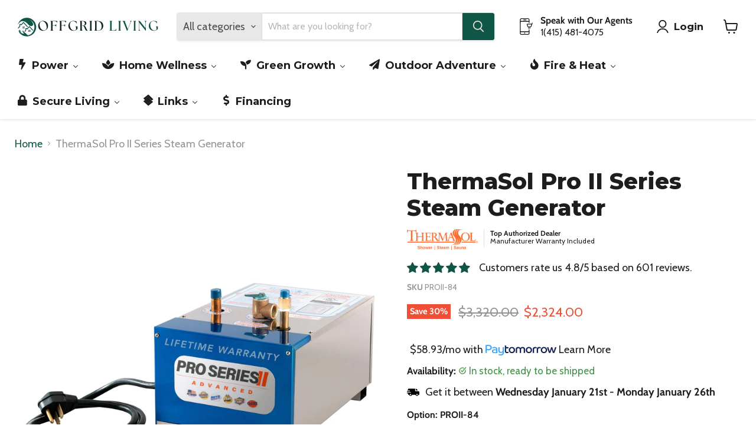

--- FILE ---
content_type: text/html; charset=utf-8
request_url: https://www.offgridlivingsolutions.com/products/thermasol-proii-84-pro-series-advanced-steam-generator
body_size: 112854
content:
<!doctype html>
<html class="no-js no-touch" lang="en">
  <head>
    <meta charset="utf-8">
    <meta http-equiv="x-ua-compatible" content="IE=edge">

    <link rel="preconnect" href="https://cdn.shopify.com">
    <link rel="preconnect" href="https://fonts.shopifycdn.com">
    <link rel="preconnect" href="https://v.shopify.com">
    <link rel="preconnect" href="https://cdn.shopifycloud.com">

    <title>ThermaSol Pro II Series Steam Generator — OffGrid Living</title>

    
      <meta name="description" content="ThermaSol PROII-84 Pro Series Advanced Steam Generator Description PRO SERIES ADVANCED WITH FAST START, AND POWER FLUSH As one of the industry’s most technologically advanced and robust steam generators, the PRO Series has reset expectations for achieving modern wellness at home.">
    

    
      <link rel="shortcut icon" href="//www.offgridlivingsolutions.com/cdn/shop/files/OffGrid_Living_Solutions_1000_x_1000_px_2_076419b9-acb4-4387-8b71-06060d97021b_32x32.png?v=1742023051" type="image/png">
    

    
      <link rel="canonical" href="https://www.offgridlivingsolutions.com/products/thermasol-proii-84-pro-series-advanced-steam-generator" />
    

    <meta name="viewport" content="width=device-width">

    
    





<meta property="og:site_name" content="OffGrid Living">
<meta property="og:url" content="https://www.offgridlivingsolutions.com/products/thermasol-proii-84-pro-series-advanced-steam-generator">
<meta property="og:title" content="ThermaSol Pro II Series Steam Generator">
<meta property="og:type" content="product">
<meta property="og:description" content="ThermaSol PROII-84 Pro Series Advanced Steam Generator Description PRO SERIES ADVANCED WITH FAST START, AND POWER FLUSH As one of the industry’s most technologically advanced and robust steam generators, the PRO Series has reset expectations for achieving modern wellness at home.">




    
    
    

    
    
    <meta
      property="og:image"
      content="https://www.offgridlivingsolutions.com/cdn/shop/files/proii-84_1200x1200.jpg?v=1739245506"
    />
    <meta
      property="og:image:secure_url"
      content="https://www.offgridlivingsolutions.com/cdn/shop/files/proii-84_1200x1200.jpg?v=1739245506"
    />
    <meta property="og:image:width" content="1200" />
    <meta property="og:image:height" content="1200" />
    
    
    <meta property="og:image:alt" content="Social media image" />
  












<meta name="twitter:title" content="ThermaSol Pro II Series Steam Generator">
<meta name="twitter:description" content="ThermaSol PROII-84 Pro Series Advanced Steam Generator Description PRO SERIES ADVANCED WITH FAST START, AND POWER FLUSH As one of the industry’s most technologically advanced and robust steam generators, the PRO Series has reset expectations for achieving modern wellness at home.">


    
    
    
      
      
      <meta name="twitter:card" content="summary">
    
    
    <meta
      property="twitter:image"
      content="https://www.offgridlivingsolutions.com/cdn/shop/files/proii-84_1200x1200_crop_center.jpg?v=1739245506"
    />
    <meta property="twitter:image:width" content="1200" />
    <meta property="twitter:image:height" content="1200" />
    
    
    <meta property="twitter:image:alt" content="Social media image" />
  



    <link rel="preload" href="//www.offgridlivingsolutions.com/cdn/fonts/montserrat/montserrat_n7.3c434e22befd5c18a6b4afadb1e3d77c128c7939.woff2" as="font" crossorigin="anonymous">
    <link rel="preload" as="style" href="//www.offgridlivingsolutions.com/cdn/shop/t/64/assets/theme.css?v=163949898798309456081760981628"><script async crossorigin fetchpriority="high" src="/cdn/shopifycloud/importmap-polyfill/es-modules-shim.2.4.0.js"></script>
<script type="importmap">
{
  "imports": {
    "element.base-media": "//www.offgridlivingsolutions.com/cdn/shop/t/64/assets/element.base-media.js?v=61305152781971747521757093403",
    "element.model": "//www.offgridlivingsolutions.com/cdn/shop/t/64/assets/element.model.js?v=101001098341450788491757093403",
    "element.video": "//www.offgridlivingsolutions.com/cdn/shop/t/64/assets/element.video.js?v=47354384994497331701757093403",
    "es-module-shims": "//www.offgridlivingsolutions.com/cdn/shop/t/64/assets/es-module-shims.min.js?v=3197203922110785981757093404",
    "is-land": "//www.offgridlivingsolutions.com/cdn/shop/t/64/assets/is-land.min.js?v=92343381495565747271757093404",
    "lightbox": "//www.offgridlivingsolutions.com/cdn/shop/t/64/assets/lightbox.js?v=116354114233759933611757093404",
    "product.gallery": "//www.offgridlivingsolutions.com/cdn/shop/t/64/assets/product.gallery.js?v=169430556141423714401757093404",
    "section.slideshow": "//www.offgridlivingsolutions.com/cdn/shop/t/64/assets/section.slideshow.js?v=176892809315355130961757093404",
    "util.events": "//www.offgridlivingsolutions.com/cdn/shop/t/64/assets/util.events.js?v=163430142883111782711757093403",
    "util.resource-loader": "//www.offgridlivingsolutions.com/cdn/shop/t/64/assets/util.resource-loader.js?v=81301169148003274841757093404",
    "utility.stylesheet": "//www.offgridlivingsolutions.com/cdn/shop/t/64/assets/utility.stylesheet.js?v=115421978848924304161757093404",
    "vendor.drift-zoom": "//www.offgridlivingsolutions.com/cdn/shop/t/64/assets/vendor.drift-zoom.js?v=58010873367620907491757093403",
    "vendor.in-view": "//www.offgridlivingsolutions.com/cdn/shop/t/64/assets/vendor.in-view.js?v=126891093837844970591757093403",
    "vendor.photoswipe-ui-default": "//www.offgridlivingsolutions.com/cdn/shop/t/64/assets/vendor.photoswipe-ui-default.min.js?v=60644649669025199041757093403",
    "vendor.photoswipe": "//www.offgridlivingsolutions.com/cdn/shop/t/64/assets/vendor.photoswipe.min.js?v=169650331104647059261757093403",
    "vendor.swiper": "//www.offgridlivingsolutions.com/cdn/shop/t/64/assets/vendor.swiper.js?v=18393553757305362231757093404"
  }
}
</script><script>
  if (!(HTMLScriptElement.supports && HTMLScriptElement.supports('importmap'))) {
    const el = document.createElement('script')
    el.async = true
    el.src = "//www.offgridlivingsolutions.com/cdn/shop/t/64/assets/es-module-shims.min.js?v=3197203922110785981757093404"
    document.head.appendChild(el)
  }
</script>
<script type="module" src="//www.offgridlivingsolutions.com/cdn/shop/t/64/assets/is-land.min.js?v=92343381495565747271757093404"></script>
<style data-shopify>:root {
    /* Core Sizes */
    --size-0-25: 0.0625rem; /* 1px */
    --size-0-5: 0.125rem; /* 2px */
    --size-1: 0.25rem; /* 4px */
    --size-1-5: 0.375rem; /* 6px */
    --size-2: 0.5rem; /* 8px */
    --size-2-5: 0.625rem; /* 10px */
    --size-3: 0.75rem; /* 12px */
    --size-3-5: 0.875rem; /* 14px */
    --size-4: 1rem; /* 16px */
    --size-4-5: 1.125rem; /* 18px */
    --size-5: 1.25rem; /* 20px */
    --size-5-5: 1.375rem; /* 22px */
    --size-6: 1.5rem; /* 24px */
    --size-6-5: 1.625rem; /* 26px */
    --size-7: 1.75rem; /* 28px */
    --size-7-5: 1.875rem; /* 30px */
    --size-8: 2rem; /* 32px */
    --size-8-5: 2.125rem; /* 34px */
    --size-9: 2.25rem; /* 36px */
    --size-9-5: 2.375rem; /* 38px */
    --size-10: 2.5rem; /* 40px */
    --size-11: 2.75rem; /* 44px */
    --size-12: 3rem; /* 48px */
    --size-14: 3.5rem; /* 56px */
    --size-16: 4rem; /* 64px */
    --size-18: 4.5rem; /* 72px */
    --size-20: 5rem; /* 80px */
    --size-24: 6rem; /* 96px */
    --size-28: 7rem; /* 112px */
    --size-32: 8rem; /* 128px */

    /* Text Sizes */
    --text-size-2: 0.5rem; /* 8px */
    --text-size-2-5: 0.625rem; /* 10px */
    --text-size-3: 0.75rem; /* 12px */
    --text-size-3-5: 0.875rem; /* 14px */
    --text-size-4: 1rem; /* 16px */
    --text-size-4-5: 1.125rem; /* 18px */
    --text-size-5: 1.25rem; /* 20px */
    --text-size-5-5: 1.375rem; /* 22px */
    --text-size-6: 1.5rem; /* 24px */
    --text-size-6-5: 1.625rem; /* 26px */
    --text-size-7: 1.75rem; /* 28px */
    --text-size-7-5: 1.875rem; /* 30px */
    --text-size-8: 2rem; /* 32px */
    --text-size-8-5: 2.125rem; /* 34px */
    --text-size-9: 2.25rem; /* 36px */
    --text-size-9-5: 2.375rem; /* 38px */
    --text-size-10: 2.5rem; /* 40px */
    --text-size-11: 2.75rem; /* 44px */
    --text-size-12: 3rem; /* 48px */
    --text-size-14: 3.5rem; /* 56px */
    --text-size-16: 4rem; /* 64px */
    --text-size-18: 4.5rem; /* 72px */
    --text-size-20: 5rem; /* 80px */
    --text-size-24: 6rem; /* 96px */
    --text-size-28: 7rem; /* 112px */
    --text-size-32: 8rem; /* 128px */

    /* Line */
    --line-size-none: 0px;
    --line-size-xs: 0.5px;
    --line-size-sm: 1px;
    --line-size-md: 2px;
    --line-size-lg: 4px;
    --line-size-xl: 8px;

    /* Gap */
    --gap-size-none: 0px;
    --gap-size-xs: 8px;
    --gap-size-sm: 16px;
    --gap-size-md: 32px;
    --gap-size-lg: 48px;
    --gap-size-xl: 64px;

    /* Radius */
    --radius-xs: 4px;
    --radius-sm: 8px;
    --radius-md: 12px;
    --radius-lg: 16px;
    --radius-xl: 24px;
    --radius-2xl: 32px;
    --radius-none: 0px;
    --radius-full: 999px;

    /* Dropshadow */
    --shadow-none: 0px 0px 0px 0px rgba(0, 0, 0, 0);
    --shadow-sm: 0px 1px 2px 0px rgba(0, 0, 0, 0.08);
    --shadow-md: 0px 2px 4px -1px rgba(0, 0, 0, 0.08);
    --shadow-lg: 0px 8px 16px -4px rgba(0, 0, 0, 0.08);
    --shadow-xl: 0px 16px 32px -6px rgba(0, 0, 0, 0.12);
    --shadow-2xl: 0px 16px 64px -12px rgba(0, 0, 0, 0.22);

    /* Font Weights */
    --font-weight-100: 100;
    --font-weight-200: 200;
    --font-weight-300: 300;
    --font-weight-400: 400;
    --font-weight-500: 500;
    --font-weight-600: 600;
    --font-weight-700: 700;
    --font-weight-800: 800;
    --font-weight-900: 900;

    /* Letter Spacings */
    --letter-space-2xs: -0.05em;
    --letter-space-xs: -0.03em;
    --letter-space-sm: -0.015em;
    --letter-space-md: 0em;
    --letter-space-lg: 0.015em;
    --letter-space-xl: 0.03em;
    --letter-space-2xl: 0.05em;
    --letter-space-3xl: 0.08em;
    --letter-space-4xl: 0.12em;

    /* Line Heights */
    --line-height-2xs: 0.9;
    --line-height-xs: 1;
    --line-height-sm: 1.1;
    --line-height-md: 1.2;
    --line-height-lg: 1.5;
    --line-height-xl: 1.7;
    --line-height-2xl: 2;

    /* Color Shades */
    --shade-0: 0%;
    --shade-4: 4%;
    --shade-8: 8%;
    --shade-12: 12%;
    --shade-16: 16%;
    --shade-20: 20%;
    --shade-30: 30%;
    --shade-40: 40%;
    --shade-50: 50%;
    --shade-60: 60%;
    --shade-70: 70%;
    --shade-80: 80%;
    --shade-90: 90%;
    --shade-100: 100%;
  }</style><style data-shopify>/* Root Variables */
  :root {
    --root-font-size: 16px;
    --root-color-primary: #000;
    --root-color-secondary: #fff;
  }

  /* Colors */
  :root {
    --color-primary: var(--root-color-primary);
    --color-secondary: var(--root-color-secondary);
    --color-focus: #4a9afc;
    --color-error: #ba4444;
    --color-price: var(--color-primary);
    --color-text-savings: var(--color-primary);
    --disabled-grey: #f6f6f6;
    --disabled-border: #b6b6b6;
    --disabled-grey-text: #b6b6b6;
    --success-green: #56ad6a;
    --success-green-bg: #ecfef0;
    --color-sticky-nav-links: #fff;
  }

  /* Body Font Stack */
  :root {
    --body-font-family: 'Arial';
    --body-font-family-fallback: 'sans-serif';
    --body-font-weight: var(--font-weight-400);
    --body-letter-spacing: var(--letter-space-md);
    --body-line-height: var(--line-height-md);
    --body-text-transform: none;
    --body-lg-font-size: var(--text-size-4);
    --body-md-font-size: var(--text-size-3-5);
    --body-sm-font-size: var(--text-size-3);
    --body-xs-font-size: var(--text-size-2-5);

    @media screen and (min-width: 769px) {
      --body-lg-font-size: var(--text-size-4-5);
      --body-md-font-size: var(--text-size-4);
      --body-sm-font-size: var(--text-size-3-5);
      --body-xs-font-size: var(--text-size-3);
    }
  }

  /* Heading Font Stack */
  :root {
    --heading-font-family: 'Arial';
    --heading-font-family-fallback: 'sans-serif';
    --heading-font-weight: var(--font-weight-700);
    --heading-letter-spacing: var(--letter-space-md);

    --heading-2xl-line-height: var(--line-height-md);
    --heading-xl-line-height: var(--line-height-md);
    --heading-lg-line-height: var(--line-height-md);
    --heading-md-line-height: var(--line-height-md);
    --heading-sm-line-height: var(--line-height-md);
    --heading-xs-line-height: var(--line-height-md);

    --heading-2xl-font-size: var(--text-size-12);
    --heading-xl-font-size: var(--text-size-8);
    --heading-lg-font-size: var(--text-size-6);
    --heading-md-font-size: var(--text-size-5);
    --heading-sm-font-size: var(--text-size-4-5);
    --heading-xs-font-size: var(--text-size-4);

    @media screen and (min-width: 769px) {
      --heading-2xl-font-size: var(--text-size-16);
      --heading-xl-font-size: var(--text-size-12);
      --heading-lg-font-size: var(--text-size-8);
      --heading-md-font-size: var(--text-size-6);
      --heading-sm-font-size: var(--text-size-5);
      --heading-xs-font-size: var(--text-size-4-5);
    }
  }

  /* Accent Font Stack */
  :root {
    --accent-font-family: 'Arial';
    --accent-font-family-fallback: 'sans-serif';
    --accent-font-weight: var(--font-weight-400);
    --accent-letter-spacing: var(--letter-space-4xl);
    --accent-line-height: var(--line-height-md);
    --accent-text-transform: uppercase;
  }

  /* ==================================================================== */
  /* OLD CSS VARIABLES THAT NEEDS TO 🔥 */
  /* ==================================================================== */
  :root {
    --z-index-modal: 30;
    --z-index-toolbar: 7;
    --z-index-header: 6;
    --z-index-header-submenu: 7;
    --z-index-header-bottom-row: 3;
    --z-index-header-drawers: 5;
    --z-index-header-drawers-mobile: 3;
    --z-index-header-search: 7;
    --z-index-loader: 4;
    --z-index-header-search-overlay: 1;
    --url-ico-select: url(//www.offgridlivingsolutions.com/cdn/shop/t/64/assets/ico-select.svg);
    --url-swirl-svg: url(//www.offgridlivingsolutions.com/cdn/shop/t/64/assets/swirl.svg);
    --header-padding-bottom: 0;
    --gutter: 30px;
    --page-width: 1500px;
    --page-width-narrow: 1000px;
    --page-width-gutter-small: 17px;
    --grid-gutter: 22px;
    --grid-gutter-small: 16px;
    --slide-curve: 0.25s cubic-bezier(0.165, 0.84, 0.44, 1);
    --drawer-box-shadow: 0 10px 25px rgba(0, 0, 0, 0.15);
    --product-grid-margin: 10px;
    --product-grid-padding: 12px;
    --product-radius: 10px;
    --page-top-padding: 35px;
    --page-narrow: 780px;
    --page-width-padding: 40px;
    --grid-gutter: 22px;
    --index-section-padding: 60px;
    --section-header-bottom: 40px;
    --size-chart-margin: 30px 0;
    --size-chart-icon-margin: 5px;
    --newsletter-reminder-padding: 20px 30px 20px 25px;
    --text-frame-margin: 10px;
    --desktop-menu-chevron-size: 10px;
    --site-nav-item-padding: 20px;
    --site-nav-item-padding-top-bottom: 16px;
    --site-nav-icon-padding: 12px;
  }

  @media screen and (max-width: 768px) {
    :root {
      --page-top-padding: 15px;
      --page-narrow: 330px;
      --page-width-padding: 17px;
      --grid-gutter: 16px;
      --index-section-padding: 40px;
      --section-header-bottom: 25px;
      --text-frame-margin: 7px;
    }
  }</style>
<style data-shopify>:root {
    --text-size-scale-n-4: var(--text-size-2); /* 8px */
    --text-size-scale-n-3: var(--text-size-2-5); /* 10px */
    --text-size-scale-n-2: var(--text-size-3); /* 12px */
    --text-size-scale-n-1: var(--text-size-3-5); /* 14px */
    --text-size-scale-n0: var(--text-size-4); /* 16px */
    --text-size-scale-n1: var(--text-size-4-5); /* 18px */
    --text-size-scale-n2: var(--text-size-5); /* 20px */
    --text-size-scale-n3: var(--text-size-6); /* 24px */
    --text-size-scale-n4: var(--text-size-6-5); /* 26px */
    --text-size-scale-n5: var(--text-size-7); /* 28px */
    --text-size-scale-n6: var(--text-size-8); /* 32px */
    --text-size-scale-n7: var(--text-size-9); /* 36px */
    --text-size-scale-n8: var(--text-size-10); /* 40px */
    --text-size-scale-n9: var(--text-size-12); /* 48px */
    --text-size-scale-n10: var(--text-size-14); /* 56px */
    --text-size-scale-n11: var(--text-size-16); /* 64px */
    --text-size-scale-n12: var(--text-size-18); /* 72px */
    --text-size-scale-n13: var(--text-size-20); /* 80px */
    --text-size-scale-n14: var(--text-size-24); /* 96px */

    --font-weight-scale-n-3: var(--font-weight-100);
    --font-weight-scale-n-2: var(--font-weight-200);
    --font-weight-scale-n-1: var(--font-weight-300);
    --font-weight-scale-n0: var(--font-weight-400);
    --font-weight-scale-n1: var(--font-weight-500);
    --font-weight-scale-n2: var(--font-weight-600);
    --font-weight-scale-n3: var(--font-weight-700);
    --font-weight-scale-n4: var(--font-weight-800);
    --font-weight-scale-n5: var(--font-weight-900);

    --letter-spacing-scale-n-3: var(--letter-space-2xs);
    --letter-spacing-scale-n-2: var(--letter-space-xs);
    --letter-spacing-scale-n-1: var(--letter-space-sm);
    --letter-spacing-scale-n0: var(--letter-space-md);
    --letter-spacing-scale-n1: var(--letter-space-lg);
    --letter-spacing-scale-n2: var(--letter-space-xl);
    --letter-spacing-scale-n3: var(--letter-space-2xl);
    --letter-spacing-scale-n4: var(--letter-space-3xl);
    --letter-spacing-scale-n5: var(--letter-space-4xl);

    --line-height-scale-n-3: var(--line-height-2xs);
    --line-height-scale-n-2: var(--line-height-xs);
    --line-height-scale-n-1: var(--line-height-sm);
    --line-height-scale-n0: var(--line-height-md);
    --line-height-scale-n1: var(--line-height-lg);
    --line-height-scale-n2: var(--line-height-xl);
    --line-height-scale-n3: var(--line-height-2xl);

    /* Body Font Scales *//* Heading Font Scales *//* Accent Font Scales */@media screen and (min-width: 769px) {
      /* Body Font Desktop Sizes *//* Heading Desktop Font Sizes */}
  }</style>
<style data-shopify>:root {
    

    
  }

  

  

  /* LEGACY TOKENS THAT WE NEED TO KILLLLLLLLLLLLL */
  /* --------------------------------------------- */

  :root {
    /* Fixed colors */
    --color-price: ;
    --color-text-savings: ;

    /* TODO: Move to component that uses this */
    --color-button-primary: #000; /* TODO: Remove this */
    --color-button-primary-light: #1a1a1a; /* TODO: Remove this */
    --color-button-primary-dim: #000000; /* TODO: Remove this */
    --color-button-primary-text: #ece3d4; /* TODO: Remove this */

    --color-sale-tag: ;
    --color-sale-tag-text: ;
  }</style><style data-shopify>
  :root {
    

    --color-background: #fff;
    --color-background-alpha-0: rgba(255, 255, 255, 0);
    --color-background-alpha-90: rgba(255, 255, 255, 0.9);

    /* Typography */
    
    
    --color-headings: #1d1d1d;
    --color-text: #1d1d1d;

    --color-text-05: #f4f4f4;
    --color-text-05-alpha-0: rgba(244, 244, 244, 0);

    --color-text-hover: #1d1d1d;
    --color-text-light: #1d1d1d;
    --color-links: #046e82;
    --color-link-hover: #1d1d1d;

    /* Products */
    --color-products-in-stock: #268c0b;
    --color-products-low-stock: #cc1313;
    --color-products-no-stock: #121212;

    /* Buttons */
    
    

    --color-button-text: #ffffff;
    --color-button-background: #f04f36;
    --color-button-background-hover: #f2614a;

    --color-button-background-focus: #dddddd;
    --color-button-disable: #939393;

    --color-button-secondary-text: #f04f36;
    --color-button-secondary-background: #ffffff;
    --color-button-secondary-background-hover: #ffffff;
    --color-button-secondary-background-focus: #e6e6e6;
    --color-button-secondary-border: #dddddd;
    --color-button-secondary-border-hover: #c7c7c7;

    --button-primary-text-color: #ffffff;
    --button-primary-text-color-highlight: #ffffff;
    --button-primary-bg-color: #000000;
    --button-primary-bg-color-highlight: #606060;
    --button-primary-border-color: rgba(0,0,0,0);
    --button-primary-border-color-highlight: rgba(0,0,0,0);

    --button-secondary-text-color: #000000;
    --button-secondary-text-color-highlight: #ffffff;
    --button-secondary-bg-color: rgba(0,0,0,0);
    --button-secondary-bg-color-highlight: #000000;
    --button-secondary-border-color: #000000;
    --button-secondary-border-color-highlight: #000000;

    --button-link-text-color: #000000;
    --button-link-text-color-highlight: #ccc;

    /* Header */
    --color-header-text: #1d1d1d;
    --color-header-background: #fff;

    /* Forms */
    
    --color-input-text: #4d4d4d;

    --color-input-text-hover: #dddddd;

    --color-input-background: #fff;
    --color-input-background-hover: #f4f4f4;

    --color-input-border: #dddddd;
    --color-input-border-alpha-25: rgba(221, 221, 221, 0.25);


    --color-input-border-morph-2: #c7c7c7;
    --color-input-border-morph-4: #b1b1b1;
    --color-input-border-morph-10: #858585;
    --color-input-border-morph-12: #767676;

    --color-input-border-hover: #c7c7c7;

    --color-product-sale-accent: #f04f36;
    --color-product-review-star: #ffab41;

    /* Footer */
    --color-footer-text: #1d1d1d;

    --color-footer-background: #f5f3ed;


    --color-footer-link: #3c3c3c;
    --color-footer-color-alt: rgba(29, 29, 29, 0.8);
    --color-additional-accent: rgba(29, 29, 29, 0.5);

    /* Placeholders */
    --color-placeholder-background: #ededed;
    --color-placeholder-fill: #b0b0b0;

    /* General */
    
    
    
    --color-black: #000;
    --color-white: #fff;

    --color-border: #808080;
    --color-border-modify: rgba(128, 128, 128, 0.3);
    --color-border-less-soft: rgba(0, 0, 0, 0.25);
    --color-border-soft: rgba(0, 0, 0, 0.15);
    --color-border-softer: rgba(0, 0, 0, 0.1);


    --color-overlay-background: Liquid error (snippets/head.styles.legacy-settings-color line 118): Alpha must be a float between 0 and 1;


    --color-background-8: #ededed;
    --color-background-4: #f6f6f6;

    --color-background-light: #f2f2f2;
    --color-search-category-background: #e8e8e8;

    --color-box-shadow-border: rgba(128, 128, 128, 0.16);
    --color-box-shadow-shadow: rgba(128, 128, 128, 0.11);
    --color-box-shadow-border-focused: rgba(128, 128, 128, 0.5);
    --color-box-shadow-shadow-focused: rgba(128, 128, 128, 0.5);

    --color-box-shadow-shadow-headings: rgba(128, 128, 128, 0.05);

    --color-error: #f05d5d;
    --color-success: #51a551;
    --color-warning: #dfa354;
    --color-highlight: #fffbd9;
    --color-notice: --color-text;
    --color-sale: --color-product-sale-accent;
    --color-star: --color-product-review-star;
    --color-star-empty: #8e8e8e;

    --color-facebook: #425dab;
    --color-x: #000;
    --color-pinterest: #bd1c1c;
    --color-linkedin: #0077B5;
  }
</style>
<style data-shopify>:root {
    --heading-font-family: 'Open Sans', sans-serif;
    --heading-font-weight: 400;
    --heading-letter-spacing: 0px;
    --body-font-family: 'Open Sans', sans-serif;

    --heading-font-style: normal;
    --subheading-font-family: 'Open Sans', sans-serif;
    --button-font-family: 'Open Sans', sans-serif;

    /* Font sizes */
    --heading-xl-font-size: 40px;
    --heading-lg-font-size: 20px;
    --body-md-font-size: 15px;

    --button-primary-font-size: 1rem;
    --button-primary-line-height: inherit;

    --button-secondary-font-size: 1rem;
    --button-secondary-line-height: inherit;

    --button-link-style-font-size: 1rem;
    --button-link-style-line-height: inherit;

    --heading-responsive: 1;
    --subheading-responsive: 1;

    /* Button styles */
    --button-font-weight: 700;
    --button-font-style: normal;
    --button-letter-spacing: 0px;
    --button-transition-speed: 0.3s;
    --button-font-capitalization: none;

    --button-primary-border-radius: 0px;
    --button-secondary-border-radius: 0px;
    --button-link-underline-thickness: 1px;
    --button-link-underline-style: solid;
  }</style>



<style data-shopify>
  :root {
    /* Backgrounds */
    
    

    --color-background: 
      
rgb(255, 255, 255)
    ;
    --color-background-alpha-0: rgba(255, 255, 255, 0);
    --color-background-alpha-90: rgba(255, 255, 255, 0.9);

    /* Typography */
    --color-headings: #1d1d1d;
    --color-text: #1d1d1d;

    --color-text-05: #f4f4f4;
    --color-text-05-alpha-0: rgba(244, 244, 244, 0);

    
    

    
    
    
    

    --color-text-hover: 
      
#3a3a3a
    ;
    --color-text-light: #949494;
    --color-links: #0f5647;

    
    
    

    --color-link-hover: 
      
#136d5a
    ;

    /* Products */
    --color-products-in-stock: #3C9342;
    --color-products-low-stock: #E99114;
    --color-products-no-stock: #BF262F;

    /* Buttons */
    --color-button-text: #ece3d4;
    --color-button-background: #0f5647;
    --color-button-background-hover: rgb(39, 103, 89);

    
    

    --color-button-background-focus: 
      
#126554
    ;
    --color-button-disable: #333333;

    --color-button-secondary-text: #ece3d4;
    --color-button-secondary-background: #0f5647;
    --color-button-secondary-background-hover: rgb(63, 120, 108);

    
    

    --color-button-secondary-background-focus: 
      
#126554
    ;
    --color-button-secondary-border: #ece3d4;

    
    

    --color-button-secondary-border-hover: 
      
#e3d5bf
    ;

    /* Header */
    --color-header-text: #1d1d1d;

    
    

    --color-header-background: 
      
rgb(255, 255, 255)
    ;

    /* Forms */
    --color-input-text: #4d4d4d;

    
    

    --color-input-text-hover: 
      
#434343
    ;

    --color-input-background: #ffffff;
    --color-input-background-hover: #f4f4f4;

    --color-input-border: #dddddd;
    --color-input-border-alpha-25: rgba(221, 221, 221, 0.25);

    

    
    

    
    

    
    

    
    

    --color-input-border-morph-2: 
      
#cecece
    ;
    --color-input-border-morph-4: 
      
#bebebe
    ;
    --color-input-border-morph-10: 
      
#919191
    ;
    --color-input-border-morph-12: 
      
#818181
    ;

    --color-input-border-hover: 
      
#cecece
    ;

    --color-product-sale-accent: #f04f36;
    --color-product-review-star: #ffab41;

    /* Footer */
    --color-footer-text: #ece3d4;

    
    

    --color-footer-background: 
      
rgb(16, 41, 33)
    ;

    
    

    --color-footer-link: 
      
#e3d5bf
    ;
    --color-footer-color-alt: rgba(236, 227, 212, 0.8);
    --color-additional-accent: rgba(236, 227, 212, 0.5);

    /* Placeholders */
    --color-placeholder-background: #ededed;
    --color-placeholder-fill: #b0b0b0;

    /* General */
    
    

    --color-black: #000;
    --color-white: #fff;

    
    
    
    

    
    

    --color-border: rgb(128, 128, 128);
    --color-border-modify: rgba(128, 128, 128, 0.3);
    --color-border-less-soft: rgba(0, 0, 0, 0.25);
    --color-border-soft: rgba(0, 0, 0, 0.15);
    --color-border-softer: rgba(0, 0, 0, 0.1);

    

    --color-overlay-background: rgba(0, 0, 0, 0.5);

    

    --color-background-8: #ededed;
    --color-background-4: #f6f6f6;

    --color-background-light: #f4f4f4;
    --color-search-category-background: #e8e8e8;

    --color-box-shadow-border: rgba(128, 128, 128, 0.16);
    --color-box-shadow-shadow: rgba(128, 128, 128, 0.11);
    --color-box-shadow-border-focused: rgba(128, 128, 128, 0.5);
    --color-box-shadow-shadow-focused: rgba(128, 128, 128, 0.5);

    --color-box-shadow-shadow-headings: rgba(128, 128, 128, 0.05);

    --color-error: #f05d5d;
    --color-success: #51a551;
    --color-warning: #dfa354;
    --color-highlight: #fffbd9;
    --color-notice: --color-text;
    --color-sale: --color-product-sale-accent;
    --color-star: --color-product-review-star;
    --color-star-empty: #8e8e8e;

    --color-facebook: #425dab;
    --color-x: #000;
    --color-pinterest: #bd1c1c;
    --color-linkedin: #0077B5;
  }
</style>

<style data-shopify>:root {
    /* Override heading font stack with empire legacy settings */
    --heading-font-family: Montserrat,sans-serif;
    --heading-font-scale: 1.2;
    --heading-font-weight: 800;
    --heading-font-style: normal;
    --heading-font-capitalization: initial;
    --heading-letter-spacing: 0.0em;
    --subheading-font-family: 'Nunito Sans', sans-serif;
    --button-font-family: Cabin,sans-serif;
    --button-font-capitalization: initial;
    --button-letter-spacing: 0.0em;

    --heading-responsive: 1;
    --subheading-responsive: 1;
    --body-font-family: Cabin;
  }</style><script>window.performance && window.performance.mark && window.performance.mark('shopify.content_for_header.start');</script><meta name="facebook-domain-verification" content="rr7b7k8roj8vqvhjc7ryacxveulcah">
<meta id="shopify-digital-wallet" name="shopify-digital-wallet" content="/72420262171/digital_wallets/dialog">
<meta name="shopify-checkout-api-token" content="98e773ad481a3611a55c4807b56f7df3">
<meta id="in-context-paypal-metadata" data-shop-id="72420262171" data-venmo-supported="false" data-environment="production" data-locale="en_US" data-paypal-v4="true" data-currency="USD">
<link rel="alternate" type="application/json+oembed" href="https://www.offgridlivingsolutions.com/products/thermasol-proii-84-pro-series-advanced-steam-generator.oembed">
<script async="async" src="/checkouts/internal/preloads.js?locale=en-US"></script>
<link rel="preconnect" href="https://shop.app" crossorigin="anonymous">
<script async="async" src="https://shop.app/checkouts/internal/preloads.js?locale=en-US&shop_id=72420262171" crossorigin="anonymous"></script>
<script id="apple-pay-shop-capabilities" type="application/json">{"shopId":72420262171,"countryCode":"US","currencyCode":"USD","merchantCapabilities":["supports3DS"],"merchantId":"gid:\/\/shopify\/Shop\/72420262171","merchantName":"OffGrid Living","requiredBillingContactFields":["postalAddress","email","phone"],"requiredShippingContactFields":["postalAddress","email","phone"],"shippingType":"shipping","supportedNetworks":["visa","masterCard","amex","discover","elo","jcb"],"total":{"type":"pending","label":"OffGrid Living","amount":"1.00"},"shopifyPaymentsEnabled":true,"supportsSubscriptions":true}</script>
<script id="shopify-features" type="application/json">{"accessToken":"98e773ad481a3611a55c4807b56f7df3","betas":["rich-media-storefront-analytics"],"domain":"www.offgridlivingsolutions.com","predictiveSearch":true,"shopId":72420262171,"locale":"en"}</script>
<script>var Shopify = Shopify || {};
Shopify.shop = "offgridhardwaresupply.myshopify.com";
Shopify.locale = "en";
Shopify.currency = {"active":"USD","rate":"1.0"};
Shopify.country = "US";
Shopify.theme = {"name":"Homepage : Empire v12.1.1","id":182349693211,"schema_name":"Empire","schema_version":"12.1.1","theme_store_id":838,"role":"main"};
Shopify.theme.handle = "null";
Shopify.theme.style = {"id":null,"handle":null};
Shopify.cdnHost = "www.offgridlivingsolutions.com/cdn";
Shopify.routes = Shopify.routes || {};
Shopify.routes.root = "/";</script>
<script type="module">!function(o){(o.Shopify=o.Shopify||{}).modules=!0}(window);</script>
<script>!function(o){function n(){var o=[];function n(){o.push(Array.prototype.slice.apply(arguments))}return n.q=o,n}var t=o.Shopify=o.Shopify||{};t.loadFeatures=n(),t.autoloadFeatures=n()}(window);</script>
<script>
  window.ShopifyPay = window.ShopifyPay || {};
  window.ShopifyPay.apiHost = "shop.app\/pay";
  window.ShopifyPay.redirectState = null;
</script>
<script id="shop-js-analytics" type="application/json">{"pageType":"product"}</script>
<script defer="defer" async type="module" src="//www.offgridlivingsolutions.com/cdn/shopifycloud/shop-js/modules/v2/client.init-shop-cart-sync_DlSlHazZ.en.esm.js"></script>
<script defer="defer" async type="module" src="//www.offgridlivingsolutions.com/cdn/shopifycloud/shop-js/modules/v2/chunk.common_D16XZWos.esm.js"></script>
<script type="module">
  await import("//www.offgridlivingsolutions.com/cdn/shopifycloud/shop-js/modules/v2/client.init-shop-cart-sync_DlSlHazZ.en.esm.js");
await import("//www.offgridlivingsolutions.com/cdn/shopifycloud/shop-js/modules/v2/chunk.common_D16XZWos.esm.js");

  window.Shopify.SignInWithShop?.initShopCartSync?.({"fedCMEnabled":true,"windoidEnabled":true});

</script>
<script defer="defer" async type="module" src="//www.offgridlivingsolutions.com/cdn/shopifycloud/shop-js/modules/v2/client.payment-terms_Bp9K0NXD.en.esm.js"></script>
<script defer="defer" async type="module" src="//www.offgridlivingsolutions.com/cdn/shopifycloud/shop-js/modules/v2/chunk.common_D16XZWos.esm.js"></script>
<script defer="defer" async type="module" src="//www.offgridlivingsolutions.com/cdn/shopifycloud/shop-js/modules/v2/chunk.modal_UwFWkumu.esm.js"></script>
<script type="module">
  await import("//www.offgridlivingsolutions.com/cdn/shopifycloud/shop-js/modules/v2/client.payment-terms_Bp9K0NXD.en.esm.js");
await import("//www.offgridlivingsolutions.com/cdn/shopifycloud/shop-js/modules/v2/chunk.common_D16XZWos.esm.js");
await import("//www.offgridlivingsolutions.com/cdn/shopifycloud/shop-js/modules/v2/chunk.modal_UwFWkumu.esm.js");

  
</script>
<script>
  window.Shopify = window.Shopify || {};
  if (!window.Shopify.featureAssets) window.Shopify.featureAssets = {};
  window.Shopify.featureAssets['shop-js'] = {"shop-cart-sync":["modules/v2/client.shop-cart-sync_DKWYiEUO.en.esm.js","modules/v2/chunk.common_D16XZWos.esm.js"],"init-fed-cm":["modules/v2/client.init-fed-cm_vfPMjZAC.en.esm.js","modules/v2/chunk.common_D16XZWos.esm.js"],"init-shop-email-lookup-coordinator":["modules/v2/client.init-shop-email-lookup-coordinator_CR38P6MB.en.esm.js","modules/v2/chunk.common_D16XZWos.esm.js"],"init-shop-cart-sync":["modules/v2/client.init-shop-cart-sync_DlSlHazZ.en.esm.js","modules/v2/chunk.common_D16XZWos.esm.js"],"shop-cash-offers":["modules/v2/client.shop-cash-offers_CJw4IQ6B.en.esm.js","modules/v2/chunk.common_D16XZWos.esm.js","modules/v2/chunk.modal_UwFWkumu.esm.js"],"shop-toast-manager":["modules/v2/client.shop-toast-manager_BY778Uv6.en.esm.js","modules/v2/chunk.common_D16XZWos.esm.js"],"init-windoid":["modules/v2/client.init-windoid_DVhZdEm3.en.esm.js","modules/v2/chunk.common_D16XZWos.esm.js"],"shop-button":["modules/v2/client.shop-button_D2ZzKUPa.en.esm.js","modules/v2/chunk.common_D16XZWos.esm.js"],"avatar":["modules/v2/client.avatar_BTnouDA3.en.esm.js"],"init-customer-accounts-sign-up":["modules/v2/client.init-customer-accounts-sign-up_CQZUmjGN.en.esm.js","modules/v2/client.shop-login-button_Cu5K-F7X.en.esm.js","modules/v2/chunk.common_D16XZWos.esm.js","modules/v2/chunk.modal_UwFWkumu.esm.js"],"pay-button":["modules/v2/client.pay-button_CcBqbGU7.en.esm.js","modules/v2/chunk.common_D16XZWos.esm.js"],"init-shop-for-new-customer-accounts":["modules/v2/client.init-shop-for-new-customer-accounts_B5DR5JTE.en.esm.js","modules/v2/client.shop-login-button_Cu5K-F7X.en.esm.js","modules/v2/chunk.common_D16XZWos.esm.js","modules/v2/chunk.modal_UwFWkumu.esm.js"],"shop-login-button":["modules/v2/client.shop-login-button_Cu5K-F7X.en.esm.js","modules/v2/chunk.common_D16XZWos.esm.js","modules/v2/chunk.modal_UwFWkumu.esm.js"],"shop-follow-button":["modules/v2/client.shop-follow-button_BX8Slf17.en.esm.js","modules/v2/chunk.common_D16XZWos.esm.js","modules/v2/chunk.modal_UwFWkumu.esm.js"],"init-customer-accounts":["modules/v2/client.init-customer-accounts_DjKkmQ2w.en.esm.js","modules/v2/client.shop-login-button_Cu5K-F7X.en.esm.js","modules/v2/chunk.common_D16XZWos.esm.js","modules/v2/chunk.modal_UwFWkumu.esm.js"],"lead-capture":["modules/v2/client.lead-capture_ChWCg7nV.en.esm.js","modules/v2/chunk.common_D16XZWos.esm.js","modules/v2/chunk.modal_UwFWkumu.esm.js"],"checkout-modal":["modules/v2/client.checkout-modal_DPnpVyv-.en.esm.js","modules/v2/chunk.common_D16XZWos.esm.js","modules/v2/chunk.modal_UwFWkumu.esm.js"],"shop-login":["modules/v2/client.shop-login_leRXJtcZ.en.esm.js","modules/v2/chunk.common_D16XZWos.esm.js","modules/v2/chunk.modal_UwFWkumu.esm.js"],"payment-terms":["modules/v2/client.payment-terms_Bp9K0NXD.en.esm.js","modules/v2/chunk.common_D16XZWos.esm.js","modules/v2/chunk.modal_UwFWkumu.esm.js"]};
</script>
<script>(function() {
  var isLoaded = false;
  function asyncLoad() {
    if (isLoaded) return;
    isLoaded = true;
    var urls = ["https:\/\/call.chatra.io\/shopify?chatraId=bwc2SFJg6C2dmKWe6\u0026shop=offgridhardwaresupply.myshopify.com","https:\/\/bgproxy.paytomorrow.com\/shopify\/mpe\/script\/738ae12a-7ae4-453e-8795-3eaf83b8cb38?shop=offgridhardwaresupply.myshopify.com"];
    for (var i = 0; i < urls.length; i++) {
      var s = document.createElement('script');
      s.type = 'text/javascript';
      s.async = true;
      s.src = urls[i];
      var x = document.getElementsByTagName('script')[0];
      x.parentNode.insertBefore(s, x);
    }
  };
  if(window.attachEvent) {
    window.attachEvent('onload', asyncLoad);
  } else {
    window.addEventListener('load', asyncLoad, false);
  }
})();</script>
<script id="__st">var __st={"a":72420262171,"offset":-28800,"reqid":"720530a4-17d5-408d-8b3c-84a1b100af01-1768568257","pageurl":"www.offgridlivingsolutions.com\/products\/thermasol-proii-84-pro-series-advanced-steam-generator","u":"5405d7a9ea19","p":"product","rtyp":"product","rid":8675443736859};</script>
<script>window.ShopifyPaypalV4VisibilityTracking = true;</script>
<script id="captcha-bootstrap">!function(){'use strict';const t='contact',e='account',n='new_comment',o=[[t,t],['blogs',n],['comments',n],[t,'customer']],c=[[e,'customer_login'],[e,'guest_login'],[e,'recover_customer_password'],[e,'create_customer']],r=t=>t.map((([t,e])=>`form[action*='/${t}']:not([data-nocaptcha='true']) input[name='form_type'][value='${e}']`)).join(','),a=t=>()=>t?[...document.querySelectorAll(t)].map((t=>t.form)):[];function s(){const t=[...o],e=r(t);return a(e)}const i='password',u='form_key',d=['recaptcha-v3-token','g-recaptcha-response','h-captcha-response',i],f=()=>{try{return window.sessionStorage}catch{return}},m='__shopify_v',_=t=>t.elements[u];function p(t,e,n=!1){try{const o=window.sessionStorage,c=JSON.parse(o.getItem(e)),{data:r}=function(t){const{data:e,action:n}=t;return t[m]||n?{data:e,action:n}:{data:t,action:n}}(c);for(const[e,n]of Object.entries(r))t.elements[e]&&(t.elements[e].value=n);n&&o.removeItem(e)}catch(o){console.error('form repopulation failed',{error:o})}}const l='form_type',E='cptcha';function T(t){t.dataset[E]=!0}const w=window,h=w.document,L='Shopify',v='ce_forms',y='captcha';let A=!1;((t,e)=>{const n=(g='f06e6c50-85a8-45c8-87d0-21a2b65856fe',I='https://cdn.shopify.com/shopifycloud/storefront-forms-hcaptcha/ce_storefront_forms_captcha_hcaptcha.v1.5.2.iife.js',D={infoText:'Protected by hCaptcha',privacyText:'Privacy',termsText:'Terms'},(t,e,n)=>{const o=w[L][v],c=o.bindForm;if(c)return c(t,g,e,D).then(n);var r;o.q.push([[t,g,e,D],n]),r=I,A||(h.body.append(Object.assign(h.createElement('script'),{id:'captcha-provider',async:!0,src:r})),A=!0)});var g,I,D;w[L]=w[L]||{},w[L][v]=w[L][v]||{},w[L][v].q=[],w[L][y]=w[L][y]||{},w[L][y].protect=function(t,e){n(t,void 0,e),T(t)},Object.freeze(w[L][y]),function(t,e,n,w,h,L){const[v,y,A,g]=function(t,e,n){const i=e?o:[],u=t?c:[],d=[...i,...u],f=r(d),m=r(i),_=r(d.filter((([t,e])=>n.includes(e))));return[a(f),a(m),a(_),s()]}(w,h,L),I=t=>{const e=t.target;return e instanceof HTMLFormElement?e:e&&e.form},D=t=>v().includes(t);t.addEventListener('submit',(t=>{const e=I(t);if(!e)return;const n=D(e)&&!e.dataset.hcaptchaBound&&!e.dataset.recaptchaBound,o=_(e),c=g().includes(e)&&(!o||!o.value);(n||c)&&t.preventDefault(),c&&!n&&(function(t){try{if(!f())return;!function(t){const e=f();if(!e)return;const n=_(t);if(!n)return;const o=n.value;o&&e.removeItem(o)}(t);const e=Array.from(Array(32),(()=>Math.random().toString(36)[2])).join('');!function(t,e){_(t)||t.append(Object.assign(document.createElement('input'),{type:'hidden',name:u})),t.elements[u].value=e}(t,e),function(t,e){const n=f();if(!n)return;const o=[...t.querySelectorAll(`input[type='${i}']`)].map((({name:t})=>t)),c=[...d,...o],r={};for(const[a,s]of new FormData(t).entries())c.includes(a)||(r[a]=s);n.setItem(e,JSON.stringify({[m]:1,action:t.action,data:r}))}(t,e)}catch(e){console.error('failed to persist form',e)}}(e),e.submit())}));const S=(t,e)=>{t&&!t.dataset[E]&&(n(t,e.some((e=>e===t))),T(t))};for(const o of['focusin','change'])t.addEventListener(o,(t=>{const e=I(t);D(e)&&S(e,y())}));const B=e.get('form_key'),M=e.get(l),P=B&&M;t.addEventListener('DOMContentLoaded',(()=>{const t=y();if(P)for(const e of t)e.elements[l].value===M&&p(e,B);[...new Set([...A(),...v().filter((t=>'true'===t.dataset.shopifyCaptcha))])].forEach((e=>S(e,t)))}))}(h,new URLSearchParams(w.location.search),n,t,e,['guest_login'])})(!0,!0)}();</script>
<script integrity="sha256-4kQ18oKyAcykRKYeNunJcIwy7WH5gtpwJnB7kiuLZ1E=" data-source-attribution="shopify.loadfeatures" defer="defer" src="//www.offgridlivingsolutions.com/cdn/shopifycloud/storefront/assets/storefront/load_feature-a0a9edcb.js" crossorigin="anonymous"></script>
<script crossorigin="anonymous" defer="defer" src="//www.offgridlivingsolutions.com/cdn/shopifycloud/storefront/assets/shopify_pay/storefront-65b4c6d7.js?v=20250812"></script>
<script data-source-attribution="shopify.dynamic_checkout.dynamic.init">var Shopify=Shopify||{};Shopify.PaymentButton=Shopify.PaymentButton||{isStorefrontPortableWallets:!0,init:function(){window.Shopify.PaymentButton.init=function(){};var t=document.createElement("script");t.src="https://www.offgridlivingsolutions.com/cdn/shopifycloud/portable-wallets/latest/portable-wallets.en.js",t.type="module",document.head.appendChild(t)}};
</script>
<script data-source-attribution="shopify.dynamic_checkout.buyer_consent">
  function portableWalletsHideBuyerConsent(e){var t=document.getElementById("shopify-buyer-consent"),n=document.getElementById("shopify-subscription-policy-button");t&&n&&(t.classList.add("hidden"),t.setAttribute("aria-hidden","true"),n.removeEventListener("click",e))}function portableWalletsShowBuyerConsent(e){var t=document.getElementById("shopify-buyer-consent"),n=document.getElementById("shopify-subscription-policy-button");t&&n&&(t.classList.remove("hidden"),t.removeAttribute("aria-hidden"),n.addEventListener("click",e))}window.Shopify?.PaymentButton&&(window.Shopify.PaymentButton.hideBuyerConsent=portableWalletsHideBuyerConsent,window.Shopify.PaymentButton.showBuyerConsent=portableWalletsShowBuyerConsent);
</script>
<script>
  function portableWalletsCleanup(e){e&&e.src&&console.error("Failed to load portable wallets script "+e.src);var t=document.querySelectorAll("shopify-accelerated-checkout .shopify-payment-button__skeleton, shopify-accelerated-checkout-cart .wallet-cart-button__skeleton"),e=document.getElementById("shopify-buyer-consent");for(let e=0;e<t.length;e++)t[e].remove();e&&e.remove()}function portableWalletsNotLoadedAsModule(e){e instanceof ErrorEvent&&"string"==typeof e.message&&e.message.includes("import.meta")&&"string"==typeof e.filename&&e.filename.includes("portable-wallets")&&(window.removeEventListener("error",portableWalletsNotLoadedAsModule),window.Shopify.PaymentButton.failedToLoad=e,"loading"===document.readyState?document.addEventListener("DOMContentLoaded",window.Shopify.PaymentButton.init):window.Shopify.PaymentButton.init())}window.addEventListener("error",portableWalletsNotLoadedAsModule);
</script>

<script type="module" src="https://www.offgridlivingsolutions.com/cdn/shopifycloud/portable-wallets/latest/portable-wallets.en.js" onError="portableWalletsCleanup(this)" crossorigin="anonymous"></script>
<script nomodule>
  document.addEventListener("DOMContentLoaded", portableWalletsCleanup);
</script>

<link id="shopify-accelerated-checkout-styles" rel="stylesheet" media="screen" href="https://www.offgridlivingsolutions.com/cdn/shopifycloud/portable-wallets/latest/accelerated-checkout-backwards-compat.css" crossorigin="anonymous">
<style id="shopify-accelerated-checkout-cart">
        #shopify-buyer-consent {
  margin-top: 1em;
  display: inline-block;
  width: 100%;
}

#shopify-buyer-consent.hidden {
  display: none;
}

#shopify-subscription-policy-button {
  background: none;
  border: none;
  padding: 0;
  text-decoration: underline;
  font-size: inherit;
  cursor: pointer;
}

#shopify-subscription-policy-button::before {
  box-shadow: none;
}

      </style>
<link rel="stylesheet" media="screen" href="//www.offgridlivingsolutions.com/cdn/shop/t/64/compiled_assets/styles.css?48673">
<script>window.performance && window.performance.mark && window.performance.mark('shopify.content_for_header.end');</script>

    <link href="//www.offgridlivingsolutions.com/cdn/shop/t/64/assets/theme.css?v=163949898798309456081760981628" rel="stylesheet" type="text/css" media="all" />

    

    
    <script>
      window.Theme = window.Theme || {};
      window.Theme.version = '12.1.1';
      window.Theme.name = 'Empire';
      window.Theme.routes = {
        "root_url": "/",
        "account_url": "/account",
        "account_login_url": "https://www.offgridlivingsolutions.com/customer_authentication/redirect?locale=en&region_country=US",
        "account_logout_url": "/account/logout",
        "account_register_url": "https://account.offgridlivingsolutions.com?locale=en",
        "account_addresses_url": "/account/addresses",
        "collections_url": "/collections",
        "all_products_collection_url": "/collections/all",
        "search_url": "/search",
        "predictive_search_url": "/search/suggest",
        "cart_url": "/cart",
        "cart_add_url": "/cart/add",
        "cart_change_url": "/cart/change",
        "cart_clear_url": "/cart/clear",
        "product_recommendations_url": "/recommendations/products",
      };
    </script>
    

  <!-- BEGIN app block: shopify://apps/chatra-live-chat-chatbot/blocks/widget/3617185a-5880-4550-b1d3-81cdb9d37290 --><script src="" async></script>

<!-- END app block --><!-- BEGIN app block: shopify://apps/tabs-studio/blocks/global_embed_block/19980fb9-f2ca-4ada-ad36-c0364c3318b8 -->
<style id="tabs-by-station-custom-styles">
  .station-tabs .station-tabs-content-inner{border-radius:0 3px 3px 3px !important;border-width:1px !important;background-color:#FFFFFF !important;border-color:#e4e4e7 !important;padding:16px !important;}.station-tabs.mod-full-width .station-tabs-content-inner, .station-tabs .station-tabs-tabset.mod-vertical .station-tabs-content-inner{border-radius:0 !important;border-width:0 !important;padding:8px 12px 20px !important;}.station-tabs .station-tabs-tabcontent{border-radius:0 3px 3px 3px !important;border-width:1px !important;background-color:#FFFFFF !important;border-color:#e4e4e7 !important;padding:16px !important;}.station-tabs.mod-full-width .station-tabs-tabcontent, .station-tabs .station-tabs-tabset.mod-vertical .station-tabs-tabcontent{border-radius:0 !important;border-width:0 !important;padding:8px 12px 20px !important;}.station-tabs .station-tabs-link{padding:8px 16px 9px !important;margin:0 0 -1px -1px !important;border-width:1px 1px 0 1px !important;border-color:#e4e4e7 !important;color:#F3EDED !important;font-weight:600 !important;font-style:normal !important;font-size:1.125em !important;background-color:#106A58 !important;}.station-tabs.mod-full-width .station-tabs-link, .station-tabs .station-tabs-tabset.mod-vertical .station-tabs-link{padding:8px 12px !important;margin:0 !important;border-width:1px 0 0 !important;border-color:#e1e1e1 !important;}.station-tabs .station-tabs-tab{padding:8px 16px 9px !important;margin:0 0 -1px -1px !important;border-width:1px 1px 0 1px !important;border-color:#e4e4e7 !important;color:#F3EDED !important;font-weight:600 !important;font-style:normal !important;font-size:1.125em !important;background-color:#106A58 !important;}.station-tabs.mod-full-width .station-tabs-tab, .station-tabs .station-tabs-tabset.mod-vertical .station-tabs-tab{padding:8px 12px !important;margin:0 !important;border-width:1px 0 0 !important;border-color:#e1e1e1 !important;}.station-tabs .station-tabs-content-inner > :first-child{margin-top:0 !important;}.station-tabs .station-tabs-tabcontent > :first-child{margin-top:0 !important;}.station-tabs .station-tabs-content-inner > :last-child{margin-bottom:0 !important;}.station-tabs .station-tabs-tabcontent > :last-child{margin-bottom:0 !important;}.station-tabs .station-tabs-link:last-of-type{margin:0px 0px -1px -1px !important;border-radius:0 3px 0 0 !important;}.station-tabs.mod-full-width .station-tabs-link:last-of-type, .station-tabs .station-tabs-tabset.mod-vertical .station-tabs-link:last-of-type{margin:0 !important;border-radius:0 0 3px 3px !important;}.station-tabs .station-tabs-tabtitle:last-of-type .station-tabs-tab{margin:0px 0px -1px -1px !important;border-radius:0 3px 0 0 !important;}.station-tabs.mod-full-width .station-tabs-tabtitle:last-of-type .station-tabs-tab, .station-tabs .station-tabs-tabset.mod-vertical .station-tabs-tabtitle:last-of-type .station-tabs-tab{margin:0 !important;border-radius:0 0 3px 3px !important;}.station-tabs .station-tabs-link:first-of-type{margin:0 0 -1px 0 !important;border-radius:3px 0 0 0 !important;}.station-tabs .station-tabs-tabtitle:first-of-type .station-tabs-tab{margin:0 0 -1px 0 !important;border-radius:3px 0 0 0 !important;}.station-tabs.mod-full-width .station-tabs-link:first-of-type, .station-tabs .station-tabs-tabset.mod-vertical .station-tabs-link:first-of-type{border-radius:3px 3px 0 0 !important;border-width:0 !important;}.station-tabs.mod-full-width .station-tabs-tabtitle:first-of-type .station-tabs-tab, .station-tabs .station-tabs-tabset.mod-vertical .station-tabs-tabtitle:first-of-type .station-tabs-tab{border-radius:3px 3px 0 0 !important;border-width:0 !important;}.station-tabs .station-tabs-link.is-active{color:#ECE3D4 !important;font-size:1.125em !important;font-weight:600 !important;font-style:normal !important;background-color:#0E5647 !important;background-color:#0E5647 !important;}.station-tabs .station-tabs-tab.is-active{color:#ECE3D4 !important;font-size:1.125em !important;font-weight:600 !important;font-style:normal !important;background-color:#0E5647 !important;background-color:#0E5647 !important;}.station-tabs .station-tabs-link:hover{color:#ffffff !important;}.station-tabs .station-tabs-tab:hover{color:#ffffff !important;}.station-tabs .station-tabs-link.is-active:hover{color:#ffffff !important;}.station-tabs .station-tabs-tab.is-active:hover{color:#ffffff !important;}.station-tabs.mod-full-width .station-tabs-link.is-active, .station-tabs .station-tabs-tabset.mod-vertical .station-tabs-link.is-active{background-color:transparent !important;background-color:transparent !important;padding:12px !important;}.station-tabs.mod-full-width .station-tabs-tab.is-active, .station-tabs .station-tabs-tabset.mod-vertical .station-tabs-tab.is-active{background-color:transparent !important;background-color:transparent !important;padding:12px !important;}.station-tabs.mod-full-width , .station-tabs .station-tabs-tabset.mod-vertical {border-width:1px !important;border-radius:3px !important;border-color:#e1e1e1 !important;}.station-tabs.mod-full-width .station-tabs-tabset, .station-tabs .station-tabs-tabset.mod-vertical .station-tabs-tabset{border-width:1px !important;border-radius:3px !important;border-color:#e1e1e1 !important;}
  
</style>

<script id="station-tabs-data-json" type="application/json">{
  "globalAbove": null,
  "globalBelow": null,
  "proTabsHTML": "",
  "productTitle": "ThermaSol Pro II Series Steam Generator",
  "productDescription": "\u003ch2\u003e\u003cspan style=\"text-decoration: underline;\"\u003eThermaSol Pro II Series Steam Generator\u003c\/span\u003e\u003c\/h2\u003e\n\u003ch2\u003eDescription\u003c\/h2\u003e\n\u003cp\u003e\u003cspan\u003e\u003cstrong\u003e\u003c\/strong\u003e\u003c\/span\u003e\u003cstrong\u003ePRO SERIES ADVANCED WITH FAST START, AND POWER FLUSH\u003c\/strong\u003e\u003c\/p\u003e\n\u003cp\u003e\u003cspan\u003eAs one of the industry’s most technologically advanced and robust steam generators, the PRO Series has reset expectations for achieving modern wellness at home. Now offered in three distinct models, the Pro Series combines the latest technology with ThermaSol durability, performance and efficiency to ensure a consistent steam shower experience every time. Each Pro Series model is crafted with the same industrial-grade stainless steel and lifetime warranty, plus performance-engineered to deliver constant steam at a constant rate, split-tank technology and state-of-the-art energy efficiency technology. Series II and III offer the next level of sophistication with an advanced cleaning system.\u003c\/span\u003e\u003c\/p\u003e\n\u003ch3\u003e\u003cspan\u003eProduct Features\u003c\/span\u003e\u003c\/h3\u003e\n\u003ch2\u003e\u003cspan style=\"text-decoration: underline;\"\u003eThermaSol Pro II Series Steam Generator Product Features\u003c\/span\u003e\u003c\/h2\u003e\n\u003ctable class=\"data table additional-attributes\" id=\"product-attribute-specs-table\"\u003e\n\u003ccaption class=\"table-caption\"\u003e\u003c\/caption\u003e\n\u003ctbody\u003e\n\u003ctr\u003e\n\u003cth class=\"col label\" scope=\"row\"\u003eSKU\u003c\/th\u003e\n\u003ctd class=\"col data\" data-th=\"SKU\"\u003ePROII-84\u003c\/td\u003e\n\u003c\/tr\u003e\n\u003ctr\u003e\n\u003cth class=\"col label\" scope=\"row\"\u003eMPN\u003c\/th\u003e\n\u003ctd class=\"col data\" data-th=\"MPN\"\u003ePROII-84\u003c\/td\u003e\n\u003c\/tr\u003e\n\u003ctr\u003e\n\u003cth class=\"col label\" scope=\"row\"\u003eWeight\u003c\/th\u003e\n\u003ctd class=\"col data\" data-th=\"Weight\"\u003e37.000000\u003c\/td\u003e\n\u003c\/tr\u003e\n\u003ctr\u003e\n\u003cth class=\"col label\" scope=\"row\"\u003eManufacturer\u003c\/th\u003e\n\u003ctd class=\"col data\" data-th=\"Manufacturer\"\u003eThermaSol\u003c\/td\u003e\n\u003c\/tr\u003e\n\u003ctr\u003e\n\u003cth class=\"col label\" scope=\"row\"\u003eUPC\u003c\/th\u003e\n\u003ctd class=\"col data\" data-th=\"UPC\"\u003e652592088760\u003c\/td\u003e\n\u003c\/tr\u003e\n\u003ctr\u003e\n\u003cth class=\"col label\" scope=\"row\"\u003eGTIN\u003c\/th\u003e\n\u003ctd class=\"col data\" data-th=\"GTIN\"\u003e00652592088760\u003c\/td\u003e\n\u003c\/tr\u003e\n\u003ctr\u003e\n\u003cth class=\"col label\" scope=\"row\"\u003eCategory\u003c\/th\u003e\n\u003ctd class=\"col data\" data-th=\"Category\"\u003eSteam Generator\u003c\/td\u003e\n\u003c\/tr\u003e\n\u003c\/tbody\u003e\n\u003c\/table\u003e\n\u003cp\u003e \u003c\/p\u003e\n\u003cp\u003e\u003cstrong\u003e\u003cspan\u003eFeatures:\u003c\/span\u003e\u003c\/strong\u003e\u003c\/p\u003e\n\u003cul\u003e\n\u003cli\u003e\n\u003cp\u003e\u003cspan\u003eNo Questions Asked Lifetime Warranty (EXCLUSIVE)\u003c\/span\u003e\u003c\/p\u003e\n\u003c\/li\u003e\n\u003cli\u003e\n\u003cp\u003e\u003cspan\u003eParts \u0026amp; Labor: 2 years in home, lifetime at factory. Only from ThermaSol.\u003c\/span\u003e\u003c\/p\u003e\n\u003c\/li\u003e\n\u003cli\u003e\n\u003cp\u003e\u003cspan\u003eLatest Digital Technology (EXCLUSIVE)\u003c\/span\u003e\u003c\/p\u003e\n\u003c\/li\u003e\n\u003cli\u003e\n\u003cp\u003e\u003cspan\u003eThe Controller Area Network (CAN Bus) is the nervous system, enabling intelligent communication through all connected ThermaSol devices\u003c\/span\u003e\u003c\/p\u003e\n\u003c\/li\u003e\n\u003cli\u003e\n\u003cp\u003e\u003cspan\u003eConstant Steam at a Constant Rate (EXCLUSIVE)\u003c\/span\u003e\u003c\/p\u003e\n\u003c\/li\u003e\n\u003cli\u003e\n\u003cp\u003e\u003cspan\u003eNo noisy irritating steam lags or bursts; constant steam flow, always.\u003c\/span\u003e\u003c\/p\u003e\n\u003c\/li\u003e\n\u003cli\u003e\n\u003cp\u003e\u003cspan\u003eSplit Tank Technology (EXCLUSIVE)\u003c\/span\u003e\u003c\/p\u003e\n\u003c\/li\u003e\n\u003cli\u003e\n\u003cp\u003e\u003cspan\u003eProvides longevity through design.\u003c\/span\u003e\u003c\/p\u003e\n\u003c\/li\u003e\n\u003cli\u003e\n\u003cp\u003e\u003cspan\u003eFastStart Technology\u003c\/span\u003e\u003c\/p\u003e\n\u003c\/li\u003e\n\u003cli\u003e\n\u003cp\u003e\u003cspan\u003eSteam in seconds, not minutes.\u003c\/span\u003e\u003c\/p\u003e\n\u003c\/li\u003e\n\u003cli\u003e\n\u003cp\u003e\u003cspan\u003ePowerFlush – The Most Advanced Cleaning System (EXCLUSIVE)\u003c\/span\u003e\u003c\/p\u003e\n\u003c\/li\u003e\n\u003cli\u003e\n\u003cp\u003e\u003cspan\u003eMost competitors use a drain gravity system which does not completely eliminate sediment. ThermaSol uses a pressurized inner tank system to remove sediment.\u003c\/span\u003e\u003c\/p\u003e\n\u003c\/li\u003e\n\u003c\/ul\u003e\n\u003cp\u003e\u003cspan\u003e\u003cstrong\u003eSpecifications:\u003c\/strong\u003e\u003c\/span\u003e\u003c\/p\u003e\n\u003cdiv\u003e\n\u003cul\u003e\n\u003cli\u003e\n\u003cp\u003e\u003cspan\u003eInput Voltage: 208-240VAC\u003c\/span\u003e\u003c\/p\u003e\n\u003c\/li\u003e\n\u003cli\u003e\n\u003cp\u003e\u003cspan\u003eKW Rating: 6.0\u003c\/span\u003e\u003c\/p\u003e\n\u003c\/li\u003e\n\u003cli\u003e\n\u003cp\u003e\u003cspan\u003eAmps: 28 \u003c\/span\u003e\u003c\/p\u003e\n\u003c\/li\u003e\n\u003cli\u003e\n\u003cp\u003e\u003cspan\u003eMax Room Size: 84 cubic feet\u003c\/span\u003e\u003c\/p\u003e\n\u003c\/li\u003e\n\u003c\/ul\u003e\n\u003ch3\u003eProduct Warranty, Refund \u0026amp; Return Policy\u003c\/h3\u003e\n\u003ch2\u003e\u003cspan style=\"text-decoration: underline;\"\u003eThermaSol Product Warranty\u003c\/span\u003e\u003c\/h2\u003e\n\u003cp\u003eAll warranties provided by ThermaSol after September 1, 2014, shall extend only to the original retail purchaser or end user of the product and are contingent on the proper use of the product in accordance with the instructions and specifications published by ThermaSol and shall not apply to any product that has been repaired or modified by persons other than approved by ThermaSol. Proof of purchase from Authorized Reseller will be required to start any warranty process except where prohibited by law. These warranties are not valid for any product that is sold with defaced or altered serial number, or for any product that was purchased used, refurbished, “as is”, or in unknown condition.\u003c\/p\u003e\n\u003cp\u003e\u003cstrong\u003eAll warranty claims must go through ThermaSol directly. You can submit a Warranty Claim\u003cspan\u003e \u003c\/span\u003e\u003ca href=\"https:\/\/support.thermasol.com\/hc\/en-us\/requests\/new\"\u003eHERE\u003c\/a\u003e.\u003c\/strong\u003e\u003c\/p\u003e\n\u003cp\u003e\u003cspan class=\"wysiwyg-underline\"\u003eRESIDENTIAL APPLICATIONS\u003c\/span\u003e\u003c\/p\u003e\n\u003cp\u003e\u003cstrong\u003eGENERATORS\u003cbr\u003e\u003c\/strong\u003ePRO Series, AF Series, and SSM Series Generators manufactured from June 1, 2007 - current\u003c\/p\u003e\n\u003cp\u003eNo warranty of any kind, expressed or implied is provided for PRO Series, AF Series and SSM Series Generators installed or used in any non-residential setting.\u003c\/p\u003e\n\u003cp\u003e\u003cstrong\u003e“In-Home” Limited Warranty\u003cbr\u003e\u003c\/strong\u003eThermaSol extends to the original purchaser a 2-year limited “In-Home” warranty to repair or replace (at its discretion) PRO Series generator parts found to have manufacturing defects, and to provide the necessary labor. 2-year limited “In-Home” warranty to repair or replace (at its discretion) AF Series and SSM Series generator parts found to have manufacturing defects, and to provide the necessary labor. After the “In-Home” Limited Warranty expires, the Lifetime - Factory Limited Warranty applies.\u003c\/p\u003e\n\u003cp\u003e\u003cstrong\u003eLifetime - Factory Limited Warranty\u003c\/strong\u003e\u003cbr\u003eThermaSol will replace any defective parts for the life of the product and will cover the labor at the factory. The customer is responsible for the removal\/installation and shipping to and from our factory in Round Rock, TX. ThermaSol guarantees all parts to be free from manufacturing defects in material and workmanship under normal use when installed in a residence only.\u003c\/p\u003e\n\u003cp\u003e\u003cstrong\u003eCONTROLS, LIGHT AND MUSIC SYSTEMS, STEAMHEADS\u003c\/strong\u003e\u003cbr\u003eSignature Series, Temp-Touch Series, MicroTouch Series Control Kits manufactured from June 1, 2007 - current carry a 5 year replacement from the original date of purchase.\u003c\/p\u003e\n\u003cp\u003eThermaTouch, SignaTouch Control carry a 2 year replacement from the original date of purchase.\u003c\/p\u003e\n\u003cp\u003eThe customer is responsible for the removal\/installation and shipping to and from our factory in Round Rock, TX. ThermaSol guarantees all parts to be free from manufacturing defects in material and workmanship under normal use when installed in a residence only. Limited Finish Warranty applies.\u003c\/p\u003e\n\u003cp\u003e\u003cstrong\u003eACCESSORIES\u003c\/strong\u003e\u003cbr\u003eFog-Free Mirrors, In-Shower Lights, Shower Seats, Showerproof Speakers, \u003cspan\u003eSelf Powered Bluetooth Speakers, Digital Shower Valve Shower Accessories\u003c\/span\u003e manufactured from June 1, 2007 - current carry a 1 year replacement from the original date of purchase. \u003c\/p\u003e\n\u003cp\u003eThermaSol will replace any defective parts for warranty from the date of purchase by the original retail customer or end user. The customer is responsible for the removal\/installation and shipping to and from our factory in Round Rock, TX. ThermaSol guarantees all parts to be free from manufacturing defects in material and workmanship under normal use when installed in a residence only. Limited Finish Warranty applies.\u003c\/p\u003e\n\u003cp\u003e\u003cstrong\u003eLIMITED FINISH WARRANTY\u003c\/strong\u003e\u003cbr\u003eA Limited Finish Warranty is provided on all ThermaSol product finishes to the original retail purchaser or end user against manufacturing defects in material and workmanship. Use of any lead-based or acidic curing sealant in installing or repairing a product or the use of acids, abrasives or detergents to clean ThermaSol products will void the finish warranty. Only sealants which are neutral curing and not reactive with metal and brass finishes are approved for use on ThermaSol products.\u003c\/p\u003e\n\u003cp\u003eThe length of the Limited Finish Warranty described above will apply to ThermaSol products as follows:\u003cbr\u003e\u003cbr\u003e\u003cstrong\u003eGroup A\/B Finishes\u003c\/strong\u003e: Five years from the date of purchase by the original retail customer or end user.\u003cbr\u003e\u003cbr\u003e\u003cstrong\u003eCustom Finishes\u003c\/strong\u003e: Limited Finish Warranty is not applicable to custom finishes.\u003c\/p\u003e\n\u003cp\u003eThis warranty gives you specific legal rights. You may also have other rights, which vary from state to state.\u003c\/p\u003e\n\u003cp\u003eTo obtain warranty service, contact ThermaSol by calling 800.776.0711 from within the United States of America or start the process at www.thermasol.com\/warranty\u003c\/p\u003e\n\u003cp\u003eIf any material proves to be defective after inspection by ThermaSol, we reserve the right to use our sole discretion to repair, replace or make appropriate adjustments to the product at no additional charge. However, claims for labor, shipping costs, or consequential damages are not covered and will not be accepted. ThermaSol is not responsible for removal or installation costs. This warranty applies only when goods are used for the purposes and conditions for which they are intended.\u003c\/p\u003e\n\u003cp\u003e\u003cstrong\u003eEXCLUSIONS\u003c\/strong\u003e\u003cbr\u003eThese warranties will be terminated by ThermaSol for the following reasons:\u003cbr\u003e1. Improper installation, such as installation that fails to observe National\/Local Plumbing and\/or Electrical codes.\u003cbr\u003e2. Use of a residential unit in a non-residential or commercial application, including a hotel.\u003cbr\u003e3. Service to equipment by unauthorized personnel.\u003cbr\u003e4. Installation that does not permit proper access for service.\u003cbr\u003e5. Non-payment of repairs not covered under warranty.\u003cbr\u003e6. Modification to any part of the unit.\u003cbr\u003e7. Use of non-ThermaSol repair parts.\u003cbr\u003e8. Alteration or removal of product serial number.\u003c\/p\u003e\n\u003cp\u003e\u003cstrong\u003eLIMITATIONS\u003c\/strong\u003e\u003cbr\u003e1. ThermaSol will not be liable in any way for any indirect, special, incidental, exemplary, or consequential damages resulting from the sale, delivery, installation or use of its products. Users are responsible for suitability of the products for their application. Damage resulting from improper specification or application or other operating conditions beyond ThermaSol’s control is not under warranty.\u003cbr\u003e2. ThermaSol will not exercise reasonable efforts in rendering service under these warranties, but shall not be liable for any damage arising out of delays; these warranties only cover the repair and\/or replacement of ThermaSol product as specified by the warranty.\u003cbr\u003e3. ThermaSol does not guarantee that a local service person will be available for in-home services. Unit may have to be removed and reinstalled at owner’s expense. It is the responsibility of the buyer to file a claim with the carrier\/carriers for any product that has shipping damage to or from ThermaSol. An EVA (Evaluation Number) must be obtained from the factory and used on any correspondence or packages sent to the factory.\u003cbr\u003e4. THESE WARRANTIES ARE NON-TRANSFERABLE TO ANY OTHER PURCHASER OR PARTY OTHER THAN THE ORIGINAL PURCHASER FROM AN AUTHORIZED DEALER. THESE WARRANTIES ARE NOT VALID FOR ANY PRODUCTS SOLD USED, REFURBISHED, “AS IS”, OR IN UNKNOWN CONDITION. NO OTHER AGENT OR PARTY CAN GIVE ANY OTHER WARRANTY OR PROMISE. THESE ARE THE SOLE WARRANTIES FOR YOUR THERMASOL PRODUCT, EXCEPT AS PROVIDED BY LAW.\u003c\/p\u003e\n\u003cp\u003eThese warranties give you specific legal rights and you may also have other rights, which may vary, from state to state. Determination of rights under these warranties is in accordance with the laws of Texas. Any dispute under these warranties must be submitted and resolved by arbitration in Texas.\u003c\/p\u003e\n\u003ch3\u003eProduct Manual\u003c\/h3\u003e\n\u003ch4\u003e\u003cspan style=\"text-decoration: underline;\"\u003e\u003ca href=\"https:\/\/drive.google.com\/file\/d\/1hGkGPOJaAm2g2RwqYG5GDzdoqvbw98sA\/view?usp=sharing\" target=\"_blank\"\u003eThermaSol Pro II Series Product Manual\u003c\/a\u003e\u003c\/span\u003e\u003c\/h4\u003e\n\u003ch3\u003eProduct FAQs\u003c\/h3\u003e\n\u003cp\u003eN\/A\u003c\/p\u003e\n\u003c\/div\u003e",
  "icons": []
}</script>

<script>
  document.documentElement.classList.add('tabsst-loading');
  document.addEventListener('stationTabsLegacyAPILoaded', function(e) {
    e.detail.isLegacy = true;
    });

  document.addEventListener('stationTabsAPIReady', function(e) {
    var Tabs = e.detail;

    if (Tabs.appSettings) {
      Tabs.appSettings = {"default_tab":true,"default_tab_title":"Description","show_stop_element":true,"layout":"horizontal","layout_breakpoint":768,"deep_links":false,"clean_content_level":"basic_tags","open_first_tab":true,"allow_multiple_open":false,"remove_empty_tabs":false,"default_tab_translations":null,"start_tab_element":"h3"};
      Tabs.appSettings = {lang: 'en'};

      Tabs.appSettings = {
        indicatorType: "chevrons",
        indicatorPlacement: "after"
      };
    }

    if (Tabs.isLegacy) { return; }
          Tabs.init(null, {
            initializeDescription: true,
            fallback: true
          });
  });

  
</script>

<svg style="display:none" aria-hidden="true">
  <defs>
    
  </defs>
</svg>

<!-- END app block --><!-- BEGIN app block: shopify://apps/judge-me-reviews/blocks/judgeme_core/61ccd3b1-a9f2-4160-9fe9-4fec8413e5d8 --><!-- Start of Judge.me Core -->






<link rel="dns-prefetch" href="https://cdnwidget.judge.me">
<link rel="dns-prefetch" href="https://cdn.judge.me">
<link rel="dns-prefetch" href="https://cdn1.judge.me">
<link rel="dns-prefetch" href="https://api.judge.me">

<script data-cfasync='false' class='jdgm-settings-script'>window.jdgmSettings={"pagination":5,"disable_web_reviews":false,"badge_no_review_text":"No reviews","badge_n_reviews_text":"{{ n }} review/reviews","hide_badge_preview_if_no_reviews":true,"badge_hide_text":false,"enforce_center_preview_badge":false,"widget_title":"Customer Reviews","widget_open_form_text":"Write a review","widget_close_form_text":"Cancel review","widget_refresh_page_text":"Refresh page","widget_summary_text":"Based on {{ number_of_reviews }} review/reviews","widget_no_review_text":"Be the first to write a review","widget_name_field_text":"Display name","widget_verified_name_field_text":"Verified Name (public)","widget_name_placeholder_text":"Display name","widget_required_field_error_text":"This field is required.","widget_email_field_text":"Email address","widget_verified_email_field_text":"Verified Email (private, can not be edited)","widget_email_placeholder_text":"Your email address","widget_email_field_error_text":"Please enter a valid email address.","widget_rating_field_text":"Rating","widget_review_title_field_text":"Review Title","widget_review_title_placeholder_text":"Give your review a title","widget_review_body_field_text":"Review content","widget_review_body_placeholder_text":"Start writing here...","widget_pictures_field_text":"Picture/Video (optional)","widget_submit_review_text":"Submit Review","widget_submit_verified_review_text":"Submit Verified Review","widget_submit_success_msg_with_auto_publish":"Thank you! Please refresh the page in a few moments to see your review. You can remove or edit your review by logging into \u003ca href='https://judge.me/login' target='_blank' rel='nofollow noopener'\u003eJudge.me\u003c/a\u003e","widget_submit_success_msg_no_auto_publish":"Thank you! Your review will be published as soon as it is approved by the shop admin. You can remove or edit your review by logging into \u003ca href='https://judge.me/login' target='_blank' rel='nofollow noopener'\u003eJudge.me\u003c/a\u003e","widget_show_default_reviews_out_of_total_text":"Showing {{ n_reviews_shown }} out of {{ n_reviews }} reviews.","widget_show_all_link_text":"Show all","widget_show_less_link_text":"Show less","widget_author_said_text":"{{ reviewer_name }} said:","widget_days_text":"{{ n }} days ago","widget_weeks_text":"{{ n }} week/weeks ago","widget_months_text":"{{ n }} month/months ago","widget_years_text":"{{ n }} year/years ago","widget_yesterday_text":"Yesterday","widget_today_text":"Today","widget_replied_text":"\u003e\u003e {{ shop_name }} replied:","widget_read_more_text":"Read more","widget_reviewer_name_as_initial":"","widget_rating_filter_color":"","widget_rating_filter_see_all_text":"See all reviews","widget_sorting_most_recent_text":"Most Recent","widget_sorting_highest_rating_text":"Highest Rating","widget_sorting_lowest_rating_text":"Lowest Rating","widget_sorting_with_pictures_text":"Only Pictures","widget_sorting_most_helpful_text":"Most Helpful","widget_open_question_form_text":"Ask a question","widget_reviews_subtab_text":"Reviews","widget_questions_subtab_text":"Questions","widget_question_label_text":"Question","widget_answer_label_text":"Answer","widget_question_placeholder_text":"Write your question here","widget_submit_question_text":"Submit Question","widget_question_submit_success_text":"Thank you for your question! We will notify you once it gets answered.","verified_badge_text":"Verified","verified_badge_bg_color":"","verified_badge_text_color":"","verified_badge_placement":"left-of-reviewer-name","widget_review_max_height":"","widget_hide_border":false,"widget_social_share":false,"widget_thumb":false,"widget_review_location_show":false,"widget_location_format":"country_iso_code","all_reviews_include_out_of_store_products":true,"all_reviews_out_of_store_text":"(out of store)","all_reviews_pagination":100,"all_reviews_product_name_prefix_text":"about","enable_review_pictures":true,"enable_question_anwser":false,"widget_theme":"leex","review_date_format":"mm/dd/yyyy","default_sort_method":"most-recent","widget_product_reviews_subtab_text":"Product Reviews","widget_shop_reviews_subtab_text":"Shop Reviews","widget_other_products_reviews_text":"Reviews for other products","widget_store_reviews_subtab_text":"Store reviews","widget_no_store_reviews_text":"This store hasn't received any reviews yet","widget_web_restriction_product_reviews_text":"This product hasn't received any reviews yet","widget_no_items_text":"No items found","widget_show_more_text":"Show more","widget_write_a_store_review_text":"Write a Store Review","widget_other_languages_heading":"Reviews in Other Languages","widget_translate_review_text":"Translate review to {{ language }}","widget_translating_review_text":"Translating...","widget_show_original_translation_text":"Show original ({{ language }})","widget_translate_review_failed_text":"Review couldn't be translated.","widget_translate_review_retry_text":"Retry","widget_translate_review_try_again_later_text":"Try again later","show_product_url_for_grouped_product":false,"widget_sorting_pictures_first_text":"Pictures First","show_pictures_on_all_rev_page_mobile":true,"show_pictures_on_all_rev_page_desktop":true,"floating_tab_hide_mobile_install_preference":false,"floating_tab_button_name":"★ Reviews","floating_tab_title":"Let customers speak for us","floating_tab_button_color":"","floating_tab_button_background_color":"","floating_tab_url":"","floating_tab_url_enabled":false,"floating_tab_tab_style":"text","all_reviews_text_badge_text":"Customers rate us {{ shop.metafields.judgeme.all_reviews_rating | round: 1 }}/5 based on {{ shop.metafields.judgeme.all_reviews_count }} reviews.","all_reviews_text_badge_text_branded_style":"{{ shop.metafields.judgeme.all_reviews_rating | round: 1 }} out of 5 stars based on {{ shop.metafields.judgeme.all_reviews_count }} reviews","is_all_reviews_text_badge_a_link":true,"show_stars_for_all_reviews_text_badge":true,"all_reviews_text_badge_url":"https://www.offgridlivingsolutions.com/pages/customer-reviews","all_reviews_text_style":"text","all_reviews_text_color_style":"monochromatic_version","all_reviews_text_color":"#ffd700","all_reviews_text_show_jm_brand":false,"featured_carousel_show_header":true,"featured_carousel_title":"LET CUSTOMERS SPEAK FOR US","testimonials_carousel_title":"Customers are saying","videos_carousel_title":"Real customer stories","cards_carousel_title":"Customers are saying","featured_carousel_count_text":"from {{ n }} reviews","featured_carousel_add_link_to_all_reviews_page":true,"featured_carousel_url":"https://www.offgridlivingsolutions.com/pages/customer-reviews","featured_carousel_show_images":true,"featured_carousel_autoslide_interval":5,"featured_carousel_arrows_on_the_sides":true,"featured_carousel_height":500,"featured_carousel_width":100,"featured_carousel_image_size":0,"featured_carousel_image_height":250,"featured_carousel_arrow_color":"#eeeeee","verified_count_badge_style":"branded","verified_count_badge_orientation":"horizontal","verified_count_badge_color_style":"monochromatic_version","verified_count_badge_color":"#0f5647","is_verified_count_badge_a_link":true,"verified_count_badge_url":"https://www.offgridlivingsolutions.com/pages/customer-reviews","verified_count_badge_show_jm_brand":true,"widget_rating_preset_default":5,"widget_first_sub_tab":"product-reviews","widget_show_histogram":true,"widget_histogram_use_custom_color":false,"widget_pagination_use_custom_color":false,"widget_star_use_custom_color":false,"widget_verified_badge_use_custom_color":false,"widget_write_review_use_custom_color":false,"picture_reminder_submit_button":"Upload Pictures","enable_review_videos":true,"mute_video_by_default":false,"widget_sorting_videos_first_text":"Videos First","widget_review_pending_text":"Pending","featured_carousel_items_for_large_screen":4,"social_share_options_order":"Facebook,Twitter","remove_microdata_snippet":true,"disable_json_ld":false,"enable_json_ld_products":false,"preview_badge_show_question_text":false,"preview_badge_no_question_text":"No questions","preview_badge_n_question_text":"{{ number_of_questions }} question/questions","qa_badge_show_icon":false,"qa_badge_position":"same-row","remove_judgeme_branding":true,"widget_add_search_bar":false,"widget_search_bar_placeholder":"Search","widget_sorting_verified_only_text":"Verified only","featured_carousel_theme":"focused","featured_carousel_show_rating":true,"featured_carousel_show_title":true,"featured_carousel_show_body":true,"featured_carousel_show_date":false,"featured_carousel_show_reviewer":true,"featured_carousel_show_product":true,"featured_carousel_header_background_color":"#108474","featured_carousel_header_text_color":"#ffffff","featured_carousel_name_product_separator":"reviewed","featured_carousel_full_star_background":"#0f5647","featured_carousel_empty_star_background":"#dadada","featured_carousel_vertical_theme_background":"#f9fafb","featured_carousel_verified_badge_enable":true,"featured_carousel_verified_badge_color":"#0f5647","featured_carousel_border_style":"round","featured_carousel_review_line_length_limit":6,"featured_carousel_more_reviews_button_text":"Read more reviews","featured_carousel_view_product_button_text":"View product","all_reviews_page_load_reviews_on":"scroll","all_reviews_page_load_more_text":"Load More Reviews","disable_fb_tab_reviews":false,"enable_ajax_cdn_cache":false,"widget_advanced_speed_features":5,"widget_public_name_text":"displayed publicly like","default_reviewer_name":"John Smith","default_reviewer_name_has_non_latin":true,"widget_reviewer_anonymous":"Anonymous","medals_widget_title":"Judge.me Review Medals","medals_widget_background_color":"#f9fafb","medals_widget_position":"footer_all_pages","medals_widget_border_color":"#f9fafb","medals_widget_verified_text_position":"left","medals_widget_use_monochromatic_version":true,"medals_widget_elements_color":"#0f5647","show_reviewer_avatar":true,"widget_invalid_yt_video_url_error_text":"Not a YouTube video URL","widget_max_length_field_error_text":"Please enter no more than {0} characters.","widget_show_country_flag":false,"widget_show_collected_via_shop_app":true,"widget_verified_by_shop_badge_style":"light","widget_verified_by_shop_text":"Verified by Shop","widget_show_photo_gallery":false,"widget_load_with_code_splitting":true,"widget_ugc_install_preference":false,"widget_ugc_title":"Made by us, Shared by you","widget_ugc_subtitle":"Tag us to see your picture featured in our page","widget_ugc_arrows_color":"#ffffff","widget_ugc_primary_button_text":"Buy Now","widget_ugc_primary_button_background_color":"#108474","widget_ugc_primary_button_text_color":"#ffffff","widget_ugc_primary_button_border_width":"0","widget_ugc_primary_button_border_style":"none","widget_ugc_primary_button_border_color":"#108474","widget_ugc_primary_button_border_radius":"25","widget_ugc_secondary_button_text":"Load More","widget_ugc_secondary_button_background_color":"#ffffff","widget_ugc_secondary_button_text_color":"#108474","widget_ugc_secondary_button_border_width":"2","widget_ugc_secondary_button_border_style":"solid","widget_ugc_secondary_button_border_color":"#108474","widget_ugc_secondary_button_border_radius":"25","widget_ugc_reviews_button_text":"View Reviews","widget_ugc_reviews_button_background_color":"#ffffff","widget_ugc_reviews_button_text_color":"#108474","widget_ugc_reviews_button_border_width":"2","widget_ugc_reviews_button_border_style":"solid","widget_ugc_reviews_button_border_color":"#108474","widget_ugc_reviews_button_border_radius":"25","widget_ugc_reviews_button_link_to":"judgeme-reviews-page","widget_ugc_show_post_date":true,"widget_ugc_max_width":"800","widget_rating_metafield_value_type":true,"widget_primary_color":"#0f5647","widget_enable_secondary_color":false,"widget_secondary_color":"#edf5f5","widget_summary_average_rating_text":"{{ average_rating }} out of 5","widget_media_grid_title":"Customer photos \u0026 videos","widget_media_grid_see_more_text":"See more","widget_round_style":false,"widget_show_product_medals":true,"widget_verified_by_judgeme_text":"Verified by Judge.me","widget_show_store_medals":true,"widget_verified_by_judgeme_text_in_store_medals":"Verified by Judge.me","widget_media_field_exceed_quantity_message":"Sorry, we can only accept {{ max_media }} for one review.","widget_media_field_exceed_limit_message":"{{ file_name }} is too large, please select a {{ media_type }} less than {{ size_limit }}MB.","widget_review_submitted_text":"Review Submitted!","widget_question_submitted_text":"Question Submitted!","widget_close_form_text_question":"Cancel","widget_write_your_answer_here_text":"Write your answer here","widget_enabled_branded_link":true,"widget_show_collected_by_judgeme":true,"widget_reviewer_name_color":"","widget_write_review_text_color":"","widget_write_review_bg_color":"","widget_collected_by_judgeme_text":"collected by Judge.me","widget_pagination_type":"standard","widget_load_more_text":"Load More","widget_load_more_color":"#108474","widget_full_review_text":"Full Review","widget_read_more_reviews_text":"Read More Reviews","widget_read_questions_text":"Read Questions","widget_questions_and_answers_text":"Questions \u0026 Answers","widget_verified_by_text":"Verified by","widget_verified_text":"Verified","widget_number_of_reviews_text":"{{ number_of_reviews }} reviews","widget_back_button_text":"Back","widget_next_button_text":"Next","widget_custom_forms_filter_button":"Filters","custom_forms_style":"vertical","widget_show_review_information":false,"how_reviews_are_collected":"How reviews are collected?","widget_show_review_keywords":false,"widget_gdpr_statement":"How we use your data: We'll only contact you about the review you left, and only if necessary. By submitting your review, you agree to Judge.me's \u003ca href='https://judge.me/terms' target='_blank' rel='nofollow noopener'\u003eterms\u003c/a\u003e, \u003ca href='https://judge.me/privacy' target='_blank' rel='nofollow noopener'\u003eprivacy\u003c/a\u003e and \u003ca href='https://judge.me/content-policy' target='_blank' rel='nofollow noopener'\u003econtent\u003c/a\u003e policies.","widget_multilingual_sorting_enabled":false,"widget_translate_review_content_enabled":false,"widget_translate_review_content_method":"manual","popup_widget_review_selection":"automatically_with_pictures","popup_widget_round_border_style":true,"popup_widget_show_title":true,"popup_widget_show_body":true,"popup_widget_show_reviewer":false,"popup_widget_show_product":true,"popup_widget_show_pictures":true,"popup_widget_use_review_picture":true,"popup_widget_show_on_home_page":true,"popup_widget_show_on_product_page":true,"popup_widget_show_on_collection_page":true,"popup_widget_show_on_cart_page":true,"popup_widget_position":"bottom_left","popup_widget_first_review_delay":5,"popup_widget_duration":5,"popup_widget_interval":5,"popup_widget_review_count":5,"popup_widget_hide_on_mobile":true,"review_snippet_widget_round_border_style":true,"review_snippet_widget_card_color":"#FFFFFF","review_snippet_widget_slider_arrows_background_color":"#FFFFFF","review_snippet_widget_slider_arrows_color":"#000000","review_snippet_widget_star_color":"#108474","show_product_variant":false,"all_reviews_product_variant_label_text":"Variant: ","widget_show_verified_branding":false,"widget_ai_summary_title":"Customers say","widget_ai_summary_disclaimer":"AI-powered review summary based on recent customer reviews","widget_show_ai_summary":false,"widget_show_ai_summary_bg":false,"widget_show_review_title_input":true,"redirect_reviewers_invited_via_email":"review_widget","request_store_review_after_product_review":false,"request_review_other_products_in_order":false,"review_form_color_scheme":"default","review_form_corner_style":"square","review_form_star_color":{},"review_form_text_color":"#333333","review_form_background_color":"#ffffff","review_form_field_background_color":"#fafafa","review_form_button_color":{},"review_form_button_text_color":"#ffffff","review_form_modal_overlay_color":"#000000","review_content_screen_title_text":"How would you rate this product?","review_content_introduction_text":"We would love it if you would share a bit about your experience.","store_review_form_title_text":"How would you rate this store?","store_review_form_introduction_text":"We would love it if you would share a bit about your experience.","show_review_guidance_text":true,"one_star_review_guidance_text":"Poor","five_star_review_guidance_text":"Great","customer_information_screen_title_text":"About you","customer_information_introduction_text":"Please tell us more about you.","custom_questions_screen_title_text":"Your experience in more detail","custom_questions_introduction_text":"Here are a few questions to help us understand more about your experience.","review_submitted_screen_title_text":"Thanks for your review!","review_submitted_screen_thank_you_text":"We are processing it and it will appear on the store soon.","review_submitted_screen_email_verification_text":"Please confirm your email by clicking the link we just sent you. This helps us keep reviews authentic.","review_submitted_request_store_review_text":"Would you like to share your experience of shopping with us?","review_submitted_review_other_products_text":"Would you like to review these products?","store_review_screen_title_text":"Would you like to share your experience of shopping with us?","store_review_introduction_text":"We value your feedback and use it to improve. Please share any thoughts or suggestions you have.","reviewer_media_screen_title_picture_text":"Share a picture","reviewer_media_introduction_picture_text":"Upload a photo to support your review.","reviewer_media_screen_title_video_text":"Share a video","reviewer_media_introduction_video_text":"Upload a video to support your review.","reviewer_media_screen_title_picture_or_video_text":"Share a picture or video","reviewer_media_introduction_picture_or_video_text":"Upload a photo or video to support your review.","reviewer_media_youtube_url_text":"Paste your Youtube URL here","advanced_settings_next_step_button_text":"Next","advanced_settings_close_review_button_text":"Close","modal_write_review_flow":false,"write_review_flow_required_text":"Required","write_review_flow_privacy_message_text":"We respect your privacy.","write_review_flow_anonymous_text":"Post review as anonymous","write_review_flow_visibility_text":"This won't be visible to other customers.","write_review_flow_multiple_selection_help_text":"Select as many as you like","write_review_flow_single_selection_help_text":"Select one option","write_review_flow_required_field_error_text":"This field is required","write_review_flow_invalid_email_error_text":"Please enter a valid email address","write_review_flow_max_length_error_text":"Max. {{ max_length }} characters.","write_review_flow_media_upload_text":"\u003cb\u003eClick to upload\u003c/b\u003e or drag and drop","write_review_flow_gdpr_statement":"We'll only contact you about your review if necessary. By submitting your review, you agree to our \u003ca href='https://judge.me/terms' target='_blank' rel='nofollow noopener'\u003eterms and conditions\u003c/a\u003e and \u003ca href='https://judge.me/privacy' target='_blank' rel='nofollow noopener'\u003eprivacy policy\u003c/a\u003e.","rating_only_reviews_enabled":false,"show_negative_reviews_help_screen":false,"new_review_flow_help_screen_rating_threshold":3,"negative_review_resolution_screen_title_text":"Tell us more","negative_review_resolution_text":"Your experience matters to us. If there were issues with your purchase, we're here to help. Feel free to reach out to us, we'd love the opportunity to make things right.","negative_review_resolution_button_text":"Contact us","negative_review_resolution_proceed_with_review_text":"Leave a review","negative_review_resolution_subject":"Issue with purchase from {{ shop_name }}.{{ order_name }}","preview_badge_collection_page_install_status":false,"widget_review_custom_css":"","preview_badge_custom_css":"","preview_badge_stars_count":"5-stars","featured_carousel_custom_css":"","floating_tab_custom_css":"","all_reviews_widget_custom_css":"","medals_widget_custom_css":"","verified_badge_custom_css":"","all_reviews_text_custom_css":"","transparency_badges_collected_via_store_invite":false,"transparency_badges_from_another_provider":false,"transparency_badges_collected_from_store_visitor":false,"transparency_badges_collected_by_verified_review_provider":false,"transparency_badges_earned_reward":false,"transparency_badges_collected_via_store_invite_text":"Review collected via store invitation","transparency_badges_from_another_provider_text":"Review collected from another provider","transparency_badges_collected_from_store_visitor_text":"Review collected from a store visitor","transparency_badges_written_in_google_text":"Review written in Google","transparency_badges_written_in_etsy_text":"Review written in Etsy","transparency_badges_written_in_shop_app_text":"Review written in Shop App","transparency_badges_earned_reward_text":"Review earned a reward for future purchase","product_review_widget_per_page":10,"widget_store_review_label_text":"Review about the store","checkout_comment_extension_title_on_product_page":"Customer Comments","checkout_comment_extension_num_latest_comment_show":5,"checkout_comment_extension_format":"name_and_timestamp","checkout_comment_customer_name":"last_initial","checkout_comment_comment_notification":true,"preview_badge_collection_page_install_preference":true,"preview_badge_home_page_install_preference":false,"preview_badge_product_page_install_preference":true,"review_widget_install_preference":"","review_carousel_install_preference":false,"floating_reviews_tab_install_preference":"none","verified_reviews_count_badge_install_preference":false,"all_reviews_text_install_preference":false,"review_widget_best_location":true,"judgeme_medals_install_preference":false,"review_widget_revamp_enabled":false,"review_widget_qna_enabled":false,"review_widget_header_theme":"minimal","review_widget_widget_title_enabled":true,"review_widget_header_text_size":"medium","review_widget_header_text_weight":"regular","review_widget_average_rating_style":"compact","review_widget_bar_chart_enabled":true,"review_widget_bar_chart_type":"numbers","review_widget_bar_chart_style":"standard","review_widget_expanded_media_gallery_enabled":false,"review_widget_reviews_section_theme":"standard","review_widget_image_style":"thumbnails","review_widget_review_image_ratio":"square","review_widget_stars_size":"medium","review_widget_verified_badge":"standard_text","review_widget_review_title_text_size":"medium","review_widget_review_text_size":"medium","review_widget_review_text_length":"medium","review_widget_number_of_columns_desktop":3,"review_widget_carousel_transition_speed":5,"review_widget_custom_questions_answers_display":"always","review_widget_button_text_color":"#FFFFFF","review_widget_text_color":"#000000","review_widget_lighter_text_color":"#7B7B7B","review_widget_corner_styling":"soft","review_widget_review_word_singular":"review","review_widget_review_word_plural":"reviews","review_widget_voting_label":"Helpful?","review_widget_shop_reply_label":"Reply from {{ shop_name }}:","review_widget_filters_title":"Filters","qna_widget_question_word_singular":"Question","qna_widget_question_word_plural":"Questions","qna_widget_answer_reply_label":"Answer from {{ answerer_name }}:","qna_content_screen_title_text":"Ask a question about this product","qna_widget_question_required_field_error_text":"Please enter your question.","qna_widget_flow_gdpr_statement":"We'll only contact you about your question if necessary. By submitting your question, you agree to our \u003ca href='https://judge.me/terms' target='_blank' rel='nofollow noopener'\u003eterms and conditions\u003c/a\u003e and \u003ca href='https://judge.me/privacy' target='_blank' rel='nofollow noopener'\u003eprivacy policy\u003c/a\u003e.","qna_widget_question_submitted_text":"Thanks for your question!","qna_widget_close_form_text_question":"Close","qna_widget_question_submit_success_text":"We’ll notify you by email when your question is answered.","all_reviews_widget_v2025_enabled":false,"all_reviews_widget_v2025_header_theme":"default","all_reviews_widget_v2025_widget_title_enabled":true,"all_reviews_widget_v2025_header_text_size":"medium","all_reviews_widget_v2025_header_text_weight":"regular","all_reviews_widget_v2025_average_rating_style":"compact","all_reviews_widget_v2025_bar_chart_enabled":true,"all_reviews_widget_v2025_bar_chart_type":"numbers","all_reviews_widget_v2025_bar_chart_style":"standard","all_reviews_widget_v2025_expanded_media_gallery_enabled":false,"all_reviews_widget_v2025_show_store_medals":true,"all_reviews_widget_v2025_show_photo_gallery":true,"all_reviews_widget_v2025_show_review_keywords":false,"all_reviews_widget_v2025_show_ai_summary":false,"all_reviews_widget_v2025_show_ai_summary_bg":false,"all_reviews_widget_v2025_add_search_bar":false,"all_reviews_widget_v2025_default_sort_method":"most-recent","all_reviews_widget_v2025_reviews_per_page":10,"all_reviews_widget_v2025_reviews_section_theme":"default","all_reviews_widget_v2025_image_style":"thumbnails","all_reviews_widget_v2025_review_image_ratio":"square","all_reviews_widget_v2025_stars_size":"medium","all_reviews_widget_v2025_verified_badge":"bold_badge","all_reviews_widget_v2025_review_title_text_size":"medium","all_reviews_widget_v2025_review_text_size":"medium","all_reviews_widget_v2025_review_text_length":"medium","all_reviews_widget_v2025_number_of_columns_desktop":3,"all_reviews_widget_v2025_carousel_transition_speed":5,"all_reviews_widget_v2025_custom_questions_answers_display":"always","all_reviews_widget_v2025_show_product_variant":false,"all_reviews_widget_v2025_show_reviewer_avatar":true,"all_reviews_widget_v2025_reviewer_name_as_initial":"","all_reviews_widget_v2025_review_location_show":false,"all_reviews_widget_v2025_location_format":"","all_reviews_widget_v2025_show_country_flag":false,"all_reviews_widget_v2025_verified_by_shop_badge_style":"light","all_reviews_widget_v2025_social_share":false,"all_reviews_widget_v2025_social_share_options_order":"Facebook,Twitter,LinkedIn,Pinterest","all_reviews_widget_v2025_pagination_type":"standard","all_reviews_widget_v2025_button_text_color":"#FFFFFF","all_reviews_widget_v2025_text_color":"#000000","all_reviews_widget_v2025_lighter_text_color":"#7B7B7B","all_reviews_widget_v2025_corner_styling":"soft","all_reviews_widget_v2025_title":"Customer reviews","all_reviews_widget_v2025_ai_summary_title":"Customers say about this store","all_reviews_widget_v2025_no_review_text":"Be the first to write a review","platform":"shopify","branding_url":"https://app.judge.me/reviews/stores/www.offgridlivingsolutions.com","branding_text":"Powered by Judge.me","locale":"en","reply_name":"OffGrid Living","widget_version":"3.0","footer":true,"autopublish":true,"review_dates":true,"enable_custom_form":false,"shop_use_review_site":true,"shop_locale":"en","enable_multi_locales_translations":true,"show_review_title_input":true,"review_verification_email_status":"always","can_be_branded":true,"reply_name_text":"OffGrid Living"};</script> <style class='jdgm-settings-style'>.jdgm-xx{left:0}:root{--jdgm-primary-color: #0f5647;--jdgm-secondary-color: rgba(15,86,71,0.1);--jdgm-star-color: #0f5647;--jdgm-write-review-text-color: white;--jdgm-write-review-bg-color: #0f5647;--jdgm-paginate-color: #0f5647;--jdgm-border-radius: 0;--jdgm-reviewer-name-color: #0f5647}.jdgm-histogram__bar-content{background-color:#0f5647}.jdgm-rev[data-verified-buyer=true] .jdgm-rev__icon.jdgm-rev__icon:after,.jdgm-rev__buyer-badge.jdgm-rev__buyer-badge{color:white;background-color:#0f5647}.jdgm-review-widget--small .jdgm-gallery.jdgm-gallery .jdgm-gallery__thumbnail-link:nth-child(8) .jdgm-gallery__thumbnail-wrapper.jdgm-gallery__thumbnail-wrapper:before{content:"See more"}@media only screen and (min-width: 768px){.jdgm-gallery.jdgm-gallery .jdgm-gallery__thumbnail-link:nth-child(8) .jdgm-gallery__thumbnail-wrapper.jdgm-gallery__thumbnail-wrapper:before{content:"See more"}}.jdgm-prev-badge[data-average-rating='0.00']{display:none !important}.jdgm-author-all-initials{display:none !important}.jdgm-author-last-initial{display:none !important}.jdgm-rev-widg__title{visibility:hidden}.jdgm-rev-widg__summary-text{visibility:hidden}.jdgm-prev-badge__text{visibility:hidden}.jdgm-rev__prod-link-prefix:before{content:'about'}.jdgm-rev__variant-label:before{content:'Variant: '}.jdgm-rev__out-of-store-text:before{content:'(out of store)'}.jdgm-preview-badge[data-template="index"]{display:none !important}.jdgm-verified-count-badget[data-from-snippet="true"]{display:none !important}.jdgm-carousel-wrapper[data-from-snippet="true"]{display:none !important}.jdgm-all-reviews-text[data-from-snippet="true"]{display:none !important}.jdgm-medals-section[data-from-snippet="true"]{display:none !important}.jdgm-ugc-media-wrapper[data-from-snippet="true"]{display:none !important}.jdgm-rev__transparency-badge[data-badge-type="review_collected_via_store_invitation"]{display:none !important}.jdgm-rev__transparency-badge[data-badge-type="review_collected_from_another_provider"]{display:none !important}.jdgm-rev__transparency-badge[data-badge-type="review_collected_from_store_visitor"]{display:none !important}.jdgm-rev__transparency-badge[data-badge-type="review_written_in_etsy"]{display:none !important}.jdgm-rev__transparency-badge[data-badge-type="review_written_in_google_business"]{display:none !important}.jdgm-rev__transparency-badge[data-badge-type="review_written_in_shop_app"]{display:none !important}.jdgm-rev__transparency-badge[data-badge-type="review_earned_for_future_purchase"]{display:none !important}.jdgm-review-snippet-widget .jdgm-rev-snippet-widget__cards-container .jdgm-rev-snippet-card{border-radius:8px;background:#fff}.jdgm-review-snippet-widget .jdgm-rev-snippet-widget__cards-container .jdgm-rev-snippet-card__rev-rating .jdgm-star{color:#108474}.jdgm-review-snippet-widget .jdgm-rev-snippet-widget__prev-btn,.jdgm-review-snippet-widget .jdgm-rev-snippet-widget__next-btn{border-radius:50%;background:#fff}.jdgm-review-snippet-widget .jdgm-rev-snippet-widget__prev-btn>svg,.jdgm-review-snippet-widget .jdgm-rev-snippet-widget__next-btn>svg{fill:#000}.jdgm-full-rev-modal.rev-snippet-widget .jm-mfp-container .jm-mfp-content,.jdgm-full-rev-modal.rev-snippet-widget .jm-mfp-container .jdgm-full-rev__icon,.jdgm-full-rev-modal.rev-snippet-widget .jm-mfp-container .jdgm-full-rev__pic-img,.jdgm-full-rev-modal.rev-snippet-widget .jm-mfp-container .jdgm-full-rev__reply{border-radius:8px}.jdgm-full-rev-modal.rev-snippet-widget .jm-mfp-container .jdgm-full-rev[data-verified-buyer="true"] .jdgm-full-rev__icon::after{border-radius:8px}.jdgm-full-rev-modal.rev-snippet-widget .jm-mfp-container .jdgm-full-rev .jdgm-rev__buyer-badge{border-radius:calc( 8px / 2 )}.jdgm-full-rev-modal.rev-snippet-widget .jm-mfp-container .jdgm-full-rev .jdgm-full-rev__replier::before{content:'OffGrid Living'}.jdgm-full-rev-modal.rev-snippet-widget .jm-mfp-container .jdgm-full-rev .jdgm-full-rev__product-button{border-radius:calc( 8px * 6 )}
</style> <style class='jdgm-settings-style'></style> <script data-cfasync="false" type="text/javascript" async src="https://cdnwidget.judge.me/shopify_v2/leex.js" id="judgeme_widget_leex_js"></script>
<link id="judgeme_widget_leex_css" rel="stylesheet" type="text/css" media="nope!" onload="this.media='all'" href="https://cdnwidget.judge.me/widget_v3/theme/leex.css">

  
  
  
  <style class='jdgm-miracle-styles'>
  @-webkit-keyframes jdgm-spin{0%{-webkit-transform:rotate(0deg);-ms-transform:rotate(0deg);transform:rotate(0deg)}100%{-webkit-transform:rotate(359deg);-ms-transform:rotate(359deg);transform:rotate(359deg)}}@keyframes jdgm-spin{0%{-webkit-transform:rotate(0deg);-ms-transform:rotate(0deg);transform:rotate(0deg)}100%{-webkit-transform:rotate(359deg);-ms-transform:rotate(359deg);transform:rotate(359deg)}}@font-face{font-family:'JudgemeStar';src:url("[data-uri]") format("woff");font-weight:normal;font-style:normal}.jdgm-star{font-family:'JudgemeStar';display:inline !important;text-decoration:none !important;padding:0 4px 0 0 !important;margin:0 !important;font-weight:bold;opacity:1;-webkit-font-smoothing:antialiased;-moz-osx-font-smoothing:grayscale}.jdgm-star:hover{opacity:1}.jdgm-star:last-of-type{padding:0 !important}.jdgm-star.jdgm--on:before{content:"\e000"}.jdgm-star.jdgm--off:before{content:"\e001"}.jdgm-star.jdgm--half:before{content:"\e002"}.jdgm-widget *{margin:0;line-height:1.4;-webkit-box-sizing:border-box;-moz-box-sizing:border-box;box-sizing:border-box;-webkit-overflow-scrolling:touch}.jdgm-hidden{display:none !important;visibility:hidden !important}.jdgm-temp-hidden{display:none}.jdgm-spinner{width:40px;height:40px;margin:auto;border-radius:50%;border-top:2px solid #eee;border-right:2px solid #eee;border-bottom:2px solid #eee;border-left:2px solid #ccc;-webkit-animation:jdgm-spin 0.8s infinite linear;animation:jdgm-spin 0.8s infinite linear}.jdgm-spinner:empty{display:block}.jdgm-prev-badge{display:block !important}

</style>
<style class='jdgm-miracle-styles'>
  @font-face{font-family:'JudgemeStar';src:url("[data-uri]") format("woff");font-weight:normal;font-style:normal}

</style>


  
  
   


<script data-cfasync='false' class='jdgm-script'>
!function(e){window.jdgm=window.jdgm||{},jdgm.CDN_HOST="https://cdnwidget.judge.me/",jdgm.CDN_HOST_ALT="https://cdn2.judge.me/cdn/widget_frontend/",jdgm.API_HOST="https://api.judge.me/",jdgm.CDN_BASE_URL="https://cdn.shopify.com/extensions/019bc2a9-7271-74a7-b65b-e73c32c977be/judgeme-extensions-295/assets/",
jdgm.docReady=function(d){(e.attachEvent?"complete"===e.readyState:"loading"!==e.readyState)?
setTimeout(d,0):e.addEventListener("DOMContentLoaded",d)},jdgm.loadCSS=function(d,t,o,a){
!o&&jdgm.loadCSS.requestedUrls.indexOf(d)>=0||(jdgm.loadCSS.requestedUrls.push(d),
(a=e.createElement("link")).rel="stylesheet",a.class="jdgm-stylesheet",a.media="nope!",
a.href=d,a.onload=function(){this.media="all",t&&setTimeout(t)},e.body.appendChild(a))},
jdgm.loadCSS.requestedUrls=[],jdgm.loadJS=function(e,d){var t=new XMLHttpRequest;
t.onreadystatechange=function(){4===t.readyState&&(Function(t.response)(),d&&d(t.response))},
t.open("GET",e),t.onerror=function(){if(e.indexOf(jdgm.CDN_HOST)===0&&jdgm.CDN_HOST_ALT!==jdgm.CDN_HOST){var f=e.replace(jdgm.CDN_HOST,jdgm.CDN_HOST_ALT);jdgm.loadJS(f,d)}},t.send()},jdgm.docReady((function(){(window.jdgmLoadCSS||e.querySelectorAll(
".jdgm-widget, .jdgm-all-reviews-page").length>0)&&(jdgmSettings.widget_load_with_code_splitting?
parseFloat(jdgmSettings.widget_version)>=3?jdgm.loadCSS(jdgm.CDN_HOST+"widget_v3/base.css"):
jdgm.loadCSS(jdgm.CDN_HOST+"widget/base.css"):jdgm.loadCSS(jdgm.CDN_HOST+"shopify_v2.css"),
jdgm.loadJS(jdgm.CDN_HOST+"loa"+"der.js"))}))}(document);
</script>
<noscript><link rel="stylesheet" type="text/css" media="all" href="https://cdnwidget.judge.me/shopify_v2.css"></noscript>

<!-- BEGIN app snippet: theme_fix_tags --><script>
  (function() {
    var jdgmThemeFixes = null;
    if (!jdgmThemeFixes) return;
    var thisThemeFix = jdgmThemeFixes[Shopify.theme.id];
    if (!thisThemeFix) return;

    if (thisThemeFix.html) {
      document.addEventListener("DOMContentLoaded", function() {
        var htmlDiv = document.createElement('div');
        htmlDiv.classList.add('jdgm-theme-fix-html');
        htmlDiv.innerHTML = thisThemeFix.html;
        document.body.append(htmlDiv);
      });
    };

    if (thisThemeFix.css) {
      var styleTag = document.createElement('style');
      styleTag.classList.add('jdgm-theme-fix-style');
      styleTag.innerHTML = thisThemeFix.css;
      document.head.append(styleTag);
    };

    if (thisThemeFix.js) {
      var scriptTag = document.createElement('script');
      scriptTag.classList.add('jdgm-theme-fix-script');
      scriptTag.innerHTML = thisThemeFix.js;
      document.head.append(scriptTag);
    };
  })();
</script>
<!-- END app snippet -->
<!-- End of Judge.me Core -->



<!-- END app block --><!-- BEGIN app block: shopify://apps/buddha-mega-menu-navigation/blocks/megamenu/dbb4ce56-bf86-4830-9b3d-16efbef51c6f -->
<script>
        var productImageAndPrice = [],
            collectionImages = [],
            articleImages = [],
            mmLivIcons = false,
            mmFlipClock = false,
            mmFixesUseJquery = false,
            mmNumMMI = 8,
            mmSchemaTranslation = {},
            mmMenuStrings =  {"menuStrings":{"default":{"Power":"Power","Solar Generators & Kits":"Solar Generators & Kits","Anker Model & Kits":"Anker Model & Kits","Anker SOLIX F1500 & Kits":"Anker SOLIX F1500 & Kits","Anker SOLIX F2600 & Kits":"Anker SOLIX F2600 & Kits","Anker SOLIX F3000 & Kits":"Anker SOLIX F3000 & Kits","Anker SOLIX F3800 & Kits":"Anker SOLIX F3800 & Kits","Anker SOLIX F3800 Plus & Kits":"Anker SOLIX F3800 Plus & Kits","Anker SOLIX C800 & Kits":"Anker SOLIX C800 & Kits","Anker SOLIX C1000X & Kits":"Anker SOLIX C1000X & Kits","Bluetti Model & Kits":"Bluetti Model & Kits","Bluetti AC60P & Kits":"Bluetti AC60P & Kits","Bluetti AC70P & Kits":"Bluetti AC70P & Kits","Bluetti AC180P & Kits":"Bluetti AC180P & Kits","Bluetti AC200 & Kits":"Bluetti AC200 & Kits","Bluetti AC300 & Kits":"Bluetti AC300 & Kits","Bluetti AC500 & Kits":"Bluetti AC500 & Kits","Bluetti Apex 300 & Kits":"Bluetti Apex 300 & Kits","Bluetti B80P & Kits":"Bluetti B80P & Kits","Bluetti EB3A & Kits":"Bluetti EB3A & Kits","Bluetti EP500 & Kits":"Bluetti EP500 & Kits","Bluetti EP800 & Kits":"Bluetti EP800 & Kits","Bluetti EP900 & Kits":"Bluetti EP900 & Kits","EcoFlow Model &  Kits":"EcoFlow Model &  Kits","EcoFlow DELTA 3 Ultra & Kits":"EcoFlow DELTA 3 Ultra & Kits","EcoFlow DELTA 3 Max & Kits":"EcoFlow DELTA 3 Max & Kits","EcoFlow DELTA 3 & Kits":"EcoFlow DELTA 3 & Kits","EcoFlow DELTA Pro 3 & Kits":"EcoFlow DELTA Pro 3 & Kits","EcoFlow DELTA Pro Ultra & Kits":"EcoFlow DELTA Pro Ultra & Kits","EcoFlow DELTA Pro & Kits":"EcoFlow DELTA Pro & Kits","EcoFlow DELTA 2 Max & Kits":"EcoFlow DELTA 2 Max & Kits","EcoFlow DELTA 2 & Kits":"EcoFlow DELTA 2 & Kits","EcoFlow RIVER 2 Pro & Kits":"EcoFlow RIVER 2 Pro & Kits","EcoFlow RIVER 2 Max & Kits":"EcoFlow RIVER 2 Max & Kits","EcoFlow RIVER 2 & Kits":"EcoFlow RIVER 2 & Kits","Jackery Model & Kits":"Jackery Model & Kits","Jackery Explorer 1000 v2 & Kits":"Jackery Explorer 1000 v2 & Kits","Jackery Solar Generator 2000 v2 & Kits":"Jackery Solar Generator 2000 v2 & Kits","Jackery Solar Generator 2000 Plus & Kits":"Jackery Solar Generator 2000 Plus & Kits","Jackery HomePower 3000 Solar Generator & Kits":"Jackery HomePower 3000 Solar Generator & Kits","Mango Power Model & Kits":"Mango Power Model & Kits","Mango Power E & Kits":"Mango Power E & Kits","Nature's Generator Model & Kits":"Nature's Generator Model & Kits","Nature's Generator & Kits":"Nature's Generator & Kits","Nature's Generator Elite & Kits":"Nature's Generator Elite & Kits","Nature's Generator Max & Kits":"Nature's Generator Max & Kits","Nature's Generator System":"Nature's Generator System","Nature's Generator Powerhouse & Kits":"Nature's Generator Powerhouse & Kits","Zendure Model & Kits":"Zendure Model & Kits","Zendure SuperBase V4600 & Kits":"Zendure SuperBase V4600 & Kits","Zendure SuperBase V6400 & Kits":"Zendure SuperBase V6400 & Kits","By Wattage":"By Wattage","0 - 1000 Watt":"0 - 1000 Watt","1001 - 3500 Watt":"1001 - 3500 Watt","3501 - 9000 Watt":"3501 - 9000 Watt","9001 - 18000 Watt":"9001 - 18000 Watt","By Capacity":"By Capacity","0 - 1 kWh":"0 - 1 kWh","1 - 3.5 kWh":"1 - 3.5 kWh","3.5 - 9 kWh":"3.5 - 9 kWh","9 - 20 kWh":"9 - 20 kWh","20 - 50kWh":"20 - 50kWh","Solar Kits":"Solar Kits","RV & Camping Solar Kits":"RV & Camping Solar Kits","Complete Off-Grid Solar Kits":"Complete Off-Grid Solar Kits","Cabin Solar Kits":"Cabin Solar Kits","Hybrid Solar Kits":"Hybrid Solar Kits","100W - 400W Kits":"100W - 400W Kits","500W - 1000W Kits":"500W - 1000W Kits","1200W - 8000W Kits":"1200W - 8000W Kits","9000W - 12000W Kits":"9000W - 12000W Kits","13000W - 18000W Kits":"13000W - 18000W Kits","By kWh Capacity":"By kWh Capacity","1 - 5 kWh Kit":"1 - 5 kWh Kit","5.1 - 20 kWh Kit":"5.1 - 20 kWh Kit","20.1 - 40 kWh Kit":"20.1 - 40 kWh Kit","40.1 - 60 kWh  Kit":"40.1 - 60 kWh  Kit","By Brand":"By Brand","Aims Power":"Aims Power","EG4":"EG4","Fortress Power":"Fortress Power","Rich Solar":"Rich Solar","SunGold Power":"SunGold Power","Power Kits":"Power Kits","By Brands":"By Brands","AIMS Power":"AIMS Power","BigBattery":"BigBattery","EcoFlow":"EcoFlow","Enphase":"Enphase","0 - 3 kW Power Kits":"0 - 3 kW Power Kits","3 - 6 kW Power Kits":"3 - 6 kW Power Kits","6 - 9kW Power Kits":"6 - 9kW Power Kits","9 - 13kW Power Kits":"9 - 13kW Power Kits","13 - 26kW Power Kits":"13 - 26kW Power Kits","26 - 37 kW Power Kits":"26 - 37 kW Power Kits","0 - 10kWh Power Kits":"0 - 10kWh Power Kits","10 - 30kWh Power Kits":"10 - 30kWh Power Kits","30 - 60kWh Power Kits":"30 - 60kWh Power Kits","60 - 90 kWh Power Kits":"60 - 90 kWh Power Kits","Solar Panels":"Solar Panels","50W":"50W","60W":"60W","100W":"100W","110W":"110W","120W":"120W","130W":"130W","150W":"150W","160W":"160W","190W":"190W","200W":"200W","220W":"220W","330W":"330W","335W":"335W","400W":"400W","450W":"450W","By Type":"By Type","Rigid Solar Panels":"Rigid Solar Panels","Portable Solar Panels":"Portable Solar Panels","Flexible Solar Panels":"Flexible Solar Panels","Anker":"Anker","Bluetti":"Bluetti","Jackery ":"Jackery ","Mango Power":"Mango Power","Zendure":"Zendure","Inverters":"Inverters","0 - 1000 W":"0 - 1000 W","1001 -2000 W":"1001 -2000 W","2001 - 3000 W":"2001 - 3000 W","3001 - 4000 W":"3001 - 4000 W","4001 - 5000 W":"4001 - 5000 W","5001 - 6000 W":"5001 - 6000 W","6001 - 7000 W":"6001 - 7000 W","7001 - 10000 W":"7001 - 10000 W","10001 - 60000 W":"10001 - 60000 W","60001 - 100000 W":"60001 - 100000 W","By Voltage":"By Voltage","12V Inverters":"12V Inverters","24V Inverters":"24V Inverters","48V Inverters":"48V Inverters","Commercial Inverters":"Commercial Inverters","Pure Sine Inverters":"Pure Sine Inverters","Inverter Chargers":"Inverter Chargers","Power Inverters":"Power Inverters","Grid-Tied Inverters":"Grid-Tied Inverters","Hybrid Solar Inverters":"Hybrid Solar Inverters","Three Phase Inverters":"Three Phase Inverters","Split Phase Inverters":"Split Phase Inverters","Canadian Solar":"Canadian Solar","Enphase ":"Enphase ","Fronius":"Fronius","Growatt":"Growatt","Liniotech":"Liniotech","Mastervolt":"Mastervolt","MidNite Solar":"MidNite Solar","Phocos":"Phocos","RUiXU":"RUiXU","Samlex":"Samlex","Schneider Electric":"Schneider Electric","Solis":"Solis","Sol-Ark":"Sol-Ark","SRNE":"SRNE","Victron Energy":"Victron Energy","Batteries":"Batteries","AGM Batteries":"AGM Batteries","Lithium Batteries":"Lithium Batteries","12V Batteries":"12V Batteries","24V Batteries":"24V Batteries","36V Batteries":"36V Batteries","48V Batteries":"48V Batteries","72V Batteries":"72V Batteries","0 Ah - 100Ah":"0 Ah - 100Ah","101 Ah - 200Ah":"101 Ah - 200Ah","201 Ah - 300Ah":"201 Ah - 300Ah","301 Ah - 800Ah":"301 Ah - 800Ah","801 Ah - 1500Ah":"801 Ah - 1500Ah","Ark Battery":"Ark Battery","Dakota Lithium":"Dakota Lithium","Deye":"Deye","Discover Energy Systems":"Discover Energy Systems","FranklinWH":"FranklinWH","HomeGrid":"HomeGrid","LG":"LG","MidNite Solar Battery":"MidNite Solar Battery","Pytes":"Pytes","Renon":"Renon","Rubix":"Rubix","Simpliphi":"Simpliphi","Trojan":"Trojan","Solar Accessories":"Solar Accessories","Solar System Accessories":"Solar System Accessories","Battery Cabinets":"Battery Cabinets","Battery Chargers":"Battery Chargers","DC to DC Converters":"DC to DC Converters","Solar Charge Controllers":"Solar Charge Controllers","Solar Wiring Cables":"Solar Wiring Cables","Solar Mount Racks":"Solar Mount Racks","Solar Connectors":"Solar Connectors","Solar Generators Accessories":"Solar Generators Accessories","Bluetti Accessories":"Bluetti Accessories","Ecoflow Accessories":"Ecoflow Accessories","EcoFlow Ecosystem":"EcoFlow Ecosystem","Mango Power Accessories":"Mango Power Accessories","Nature's Generator Accessories":"Nature's Generator Accessories","Solar Generator Extra Batteries":"Solar Generator Extra Batteries","SunGold Power Accessories":"SunGold Power Accessories","Wind Solutions":"Wind Solutions","Wind Turbines":"Wind Turbines","Automaxx Windmill Spare Blade Set":"Automaxx Windmill Spare Blade Set","Automaxx Windmill Spare Nose Cone":"Automaxx Windmill Spare Nose Cone","Nature's Generator Wind Turbine":"Nature's Generator Wind Turbine","Wind Turbine Generator Kits":"Wind Turbine Generator Kits","400W Wind Turbine Generator Kit":"400W Wind Turbine Generator Kit","600W Wind Turbine Generator Kit":"600W Wind Turbine Generator Kit","1500W Wind Turbine Generator Kit":"1500W Wind Turbine Generator Kit","Solar/Wind Solutions":"Solar/Wind Solutions","1500W Hybrid System":"1500W Hybrid System","1800W Hybrid System":"1800W Hybrid System","3600W Hybrid System":"3600W Hybrid System","7200W Hybrid System":"7200W Hybrid System","10000W Hybrid System":"10000W Hybrid System","Automaxx":"Automaxx","Nature's Generator":"Nature's Generator","Home Wellness":"Home Wellness","Saunas":"Saunas","By Sauna Type":"By Sauna Type","Traditional Finnish Sauna":"Traditional Finnish Sauna","Infrared Saunas":"Infrared Saunas","Hybrid Saunas":"Hybrid Saunas","By Sauna Shape":"By Sauna Shape","Barrel Saunas":"Barrel Saunas","Cabin Saunas":"Cabin Saunas","Cube Saunas":"Cube Saunas","Oval Saunas":"Oval Saunas","Pod Saunas":"Pod Saunas","Square Saunas":"Square Saunas","By Sauna Size":"By Sauna Size","1 Person Saunas":"1 Person Saunas","2 Person Saunas":"2 Person Saunas","3 Person Saunas":"3 Person Saunas","4 Person Saunas":"4 Person Saunas","5 Person Saunas":"5 Person Saunas","6 Person Saunas":"6 Person Saunas","7 Person Saunas":"7 Person Saunas","8 Person Saunas":"8 Person Saunas","By Sauna Location":"By Sauna Location","Outdoor Saunas":"Outdoor Saunas","Indoor Saunas":"Indoor Saunas","By Sauna Brands":"By Sauna Brands","Auroom":"Auroom","Dundalk Leisurecraft":"Dundalk Leisurecraft","Dynamic Sauna":"Dynamic Sauna","Enlighten Sauna":"Enlighten Sauna","Finnmark":"Finnmark","Golden Designs":"Golden Designs","Haljas":"Haljas","Kohler":"Kohler","Maxxus Sauna":"Maxxus Sauna","SaunaLife":"SaunaLife","By Sauna Heater kW":"By Sauna Heater kW","1kW - 6kW":"1kW - 6kW","6.1kW - 9kW":"6.1kW - 9kW","9.1kW - 12.5kW":"9.1kW - 12.5kW","12.6kW - 18kW":"12.6kW - 18kW","18.1kW - 50kW":"18.1kW - 50kW","By  Sauna Heater Volume":"By  Sauna Heater Volume","0 - 250 cu ft":"0 - 250 cu ft","251 - 400 cu ft":"251 - 400 cu ft","401 - 750 cu ft":"401 - 750 cu ft","701 - 1000 cu ft":"701 - 1000 cu ft","1001 - 1500 cu ft":"1001 - 1500 cu ft","By Sauna Heater Brands":"By Sauna Heater Brands","Amerec":"Amerec","Cozy Heat":"Cozy Heat","Harvia":"Harvia","Huum":"Huum","Finlandia":"Finlandia","Karhu":"Karhu","Narvi":"Narvi","Saaku":"Saaku","Saunum":"Saunum","By Sauna Accessories":"By Sauna Accessories","Electric Sauna Heaters":"Electric Sauna Heaters","Sauna Chimney Kit":"Sauna Chimney Kit","Sauna Rocks":"Sauna Rocks","Wood Burning Sauna Heaters":"Wood Burning Sauna Heaters","Sauna Heater Controls":"Sauna Heater Controls","Hot Tubs":"Hot Tubs","Wood-Burning Hot Tubs":"Wood-Burning Hot Tubs","Dundalk Leisurecraft Canadian Timber The Starlight Wood Burning Hot Tub":"Dundalk Leisurecraft Canadian Timber The Starlight Wood Burning Hot Tub","SaunaLife Model S4N Wood-Fired Hot Tub":"SaunaLife Model S4N Wood-Fired Hot Tub","Standard Hot Tubs":"Standard Hot Tubs","MSpa Aurora - Urban Series Hot Tub | 6 Persons":"MSpa Aurora - Urban Series Hot Tub | 6 Persons","MSpa Camaro - Premium Series Hot Tub | 6 Person":"MSpa Camaro - Premium Series Hot Tub | 6 Person","MSpa Meteor - Comfort Series Round Bubble Spa | 6 Person":"MSpa Meteor - Comfort Series Round Bubble Spa | 6 Person","MSpa Mono - Frame Series Inflatable Hot Tub | 6 Person":"MSpa Mono - Frame Series Inflatable Hot Tub | 6 Person","MSpa Oslo - Frame Series Hot Tub | 6 Person":"MSpa Oslo - Frame Series Hot Tub | 6 Person","MSpa Tekapo - Comfort Series Square Bubble Spa | 6 Person":"MSpa Tekapo - Comfort Series Square Bubble Spa | 6 Person","MSpa Frame Tribeca Bubble Space Hot Tub | 6 Persons":"MSpa Frame Tribeca Bubble Space Hot Tub | 6 Persons","MSpa":"MSpa","Cold Plunge":"Cold Plunge","Dundalk Leisurecraft Canadian Timber The Polar Plunge Tub":"Dundalk Leisurecraft Canadian Timber The Polar Plunge Tub","Dundalk Leisurecraft The Baltic Cold Plunge Tub":"Dundalk Leisurecraft The Baltic Cold Plunge Tub","Dynamic Cold Therapy Inflatable Oval Cold Plunge (TUB ONLY) | DCT-IO-052":"Dynamic Cold Therapy Inflatable Oval Cold Plunge (TUB ONLY) | DCT-IO-052","Dynamic Cold Therapy Pacific Cedar Barrel Cold Plunge - (Plastic INTERIOR) TUB ONLY | DCT-B-042-PLPC":"Dynamic Cold Therapy Pacific Cedar Barrel Cold Plunge - (Plastic INTERIOR) TUB ONLY | DCT-B-042-PLPC","Tub by Brands":"Tub by Brands","Dynamic Cold Therapy":"Dynamic Cold Therapy","Kohler ":"Kohler ","Penguin Chillers":"Penguin Chillers","Chiller by Brands":"Chiller by Brands","Air Purifiers":"Air Purifiers","Austin Air Systems Allergy Machine®":"Austin Air Systems Allergy Machine®","Austin Air Systems Bedroom Machine®":"Austin Air Systems Bedroom Machine®","Austin Air Systems Healthmate®":"Austin Air Systems Healthmate®","Austin Air Systems HealthmatePlus®":"Austin Air Systems HealthmatePlus®","Austin Air Systems Allergy Machine Filter":"Austin Air Systems Allergy Machine Filter","Austin Air Systems Bedroom Machine Filter":"Austin Air Systems Bedroom Machine Filter","Austin Air Systems HealthMate Filter":"Austin Air Systems HealthMate Filter","Austin Air Systems HealthMate Plus Junior Filter":"Austin Air Systems HealthMate Plus Junior Filter","Steam Showers":"Steam Showers","Thermasol Steam Shower Package":"Thermasol Steam Shower Package","Total Wellness Package":"Total Wellness Package","Wellness Steam Package":"Wellness Steam Package","Wellness Shower Package":"Wellness Shower Package","Digital Shower Package":"Digital Shower Package","Mr. Steam Steam Shower Package":"Mr. Steam Steam Shower Package","AirButler™ Steam Shower Package":"AirButler™ Steam Shower Package","Butler Steam Shower Package":"Butler Steam Shower Package","Steam@Home™ Steam Shower Package":"Steam@Home™ Steam Shower Package","xDream™ Steam Shower Package":"xDream™ Steam Shower Package","xButler™ Steam Shower Package":"xButler™ Steam Shower Package","Control Options":"Control Options","ThermaTouch Control":"ThermaTouch Control","SignaTouch Control":"SignaTouch Control","iSteam®X Control":"iSteam®X Control","AIRTEMPO® Control":"AIRTEMPO® Control","iTEMPO® Control":"iTEMPO® Control","iTEMPOPLUS® Control":"iTEMPOPLUS® Control","Steamhead Options":"Steamhead Options","SteamVection Square":"SteamVection Square","SteamVection Round":"SteamVection Round","Aroma Glass®":"Aroma Glass®","Aroma Designer®":"Aroma Designer®","Linear SteamHead":"Linear SteamHead","Rainhead Options":"Rainhead Options","HydroVive Rainhead":"HydroVive Rainhead","Serenity Rainhead":"Serenity Rainhead","By kW Steam Shower Generators ":"By kW Steam Shower Generators ","1kW - 5kW Steam Shower Generators":"1kW - 5kW Steam Shower Generators","6kW - 10kW Steam Shower Generators":"6kW - 10kW Steam Shower Generators","11kW - 15kW Steam Shower Generators":"11kW - 15kW Steam Shower Generators","16kW - 20kW Steam Shower Generators":"16kW - 20kW Steam Shower Generators","21kW - 25kW Steam Shower Generators":"21kW - 25kW Steam Shower Generators","26kW - 30kW Steam Shower Generators":"26kW - 30kW Steam Shower Generators","31kW - Above Steam Shower Generators":"31kW - Above Steam Shower Generators","By Steam Generators Brands":"By Steam Generators Brands","Delta":"Delta","Mr. Steam":"Mr. Steam","Thermasol":"Thermasol","By Steam Generator Location":"By Steam Generator Location","Residential Steam":"Residential Steam","Commercial Steam":"Commercial Steam","Green Growth":"Green Growth","Freeze Dryers":"Freeze Dryers","Harvest Right Home Freeze Dryer":"Harvest Right Home Freeze Dryer","Harvest Right Pharmaceutical Freeze Dryer":"Harvest Right Pharmaceutical Freeze Dryer","Harvest Right Scientific Freeze Dryer":"Harvest Right Scientific Freeze Dryer","By Freeze Dryers Accessories":"By Freeze Dryers Accessories","Freeze Dryer Lids":"Freeze Dryer Lids","Freeze Dryer Mats":"Freeze Dryer Mats","Freeze Dryer Molds":"Freeze Dryer Molds","Freeze Dryer Mylar Bags":"Freeze Dryer Mylar Bags","Freeze Dryer Pumps":"Freeze Dryer Pumps","Freeze Dryer Trays":"Freeze Dryer Trays","Impulse Sealers":"Impulse Sealers","Home Freeze Dryers":"Home Freeze Dryers","Commercial Freeze Dryers":"Commercial Freeze Dryers","Industrial Freeze Dryers":"Industrial Freeze Dryers","Pharmaceutical Freeze Dryers":"Pharmaceutical Freeze Dryers","Professional Freeze Dryers":"Professional Freeze Dryers","Harvest Right":"Harvest Right","Stay Fresh":"Stay Fresh","Prep4Life":"Prep4Life","By Size":"By Size","Small Freeze Dryers":"Small Freeze Dryers","Large Freeze Dryers":"Large Freeze Dryers","By Budget":"By Budget","Under $10000":"Under $10000","Under $15000":"Under $15000","Under $20000":"Under $20000","Under $3000":"Under $3000","Under $5000":"Under $5000","Greenhouses":"Greenhouses","Bootstrap Farmer Greenhouse":"Bootstrap Farmer Greenhouse","Janco Greenhouse":"Janco Greenhouse","Solexx Greenhouse":"Solexx Greenhouse","Bootstrap Farmer Gothic All-Metal Hoop House Kit":"Bootstrap Farmer Gothic All-Metal Hoop House Kit","Bootstrap Farmer DIY Greenhouse Kit - 10 ft Wide Hoop House":"Bootstrap Farmer DIY Greenhouse Kit - 10 ft Wide Hoop House","Bootstrap Farmer All-Metal Round Hoop GreenHouse Kit":"Bootstrap Farmer All-Metal Round Hoop GreenHouse Kit","Hydroponic Gardens":"Hydroponic Gardens","Just Vertical AEVA Indoor Hydroponic Garden":"Just Vertical AEVA Indoor Hydroponic Garden","Just Vertical EVE Hydroponic Garden":"Just Vertical EVE Hydroponic Garden","Just Vertical Indoor Grow Wall System":"Just Vertical Indoor Grow Wall System","Just Vertical ECO Living Green Wall":"Just Vertical ECO Living Green Wall","Just Vertical Free Standing Grow Rack":"Just Vertical Free Standing Grow Rack","Lawn Mowers":"Lawn Mowers","Finish Cut Mowers":"Finish Cut Mowers","Rough Cut Mowers":"Rough Cut Mowers","Robotic Mowers":"Robotic Mowers","Zero Turn Mowers":"Zero Turn Mowers","By HP":"By HP","11.5 HP Mowers":"11.5 HP Mowers","14.5 HP Mowers":"14.5 HP Mowers","44\" Mowers":"44\" Mowers","52\" Mowers":"52\" Mowers","60\" Mowers":"60\" Mowers","66\" Mowers":"66\" Mowers","By Kit":"By Kit","Attachment Kit":"Attachment Kit","Extension Kit":"Extension Kit","Mount Kit":"Mount Kit","Outdoor Adventure":"Outdoor Adventure","Canvas Tents":"Canvas Tents","By Tent Diameter":"By Tent Diameter","13' Canvas Tents":"13' Canvas Tents","14' Canvas Tents":"14' Canvas Tents","16' Canvas Tents":"16' Canvas Tents","16.5' Canvas Tents":"16.5' Canvas Tents","18' Canvas Tents":"18' Canvas Tents","19' Canvas Tents":"19' Canvas Tents","20' Canvas Tents":"20' Canvas Tents","23' Canvas Tents":"23' Canvas Tents","By Tent Size":"By Tent Size","2 Person Canvas Tents":"2 Person Canvas Tents","4 Person Canvas Tents":"4 Person Canvas Tents","6 Person Canvas Tents":"6 Person Canvas Tents","8 Person Canvas Tents":"8 Person Canvas Tents","12 Person Canvas Tents":"12 Person Canvas Tents","By Accessories":"By Accessories","Bell Tent Fly Cover Shield":"Bell Tent Fly Cover Shield","Bell Tent Pole Set":"Bell Tent Pole Set","Bell Tent Rug":"Bell Tent Rug","Bell Tent Stake Set":"Bell Tent Stake Set","Bell Tent Tarp":"Bell Tent Tarp","Bell Tent Stove Kit":"Bell Tent Stove Kit","By Tent Type":"By Tent Type","Bell Tents":"Bell Tents","Cabin Tents":"Cabin Tents","Wall Tents":"Wall Tents","Electric Bikes":"Electric Bikes","Electric Bikes By Wattage":"Electric Bikes By Wattage","250W Electric Bike":"250W Electric Bike","350W Electric Bike":"350W Electric Bike","500W Electric Bike":"500W Electric Bike","750W Electric Bike":"750W Electric Bike","1000W Electric Bike":"1000W Electric Bike","1200W Electric Bike":"1200W Electric Bike","1400W Electric Bike":"1400W Electric Bike","1500W Electric Bike":"1500W Electric Bike","Electric Bikes by Style":"Electric Bikes by Style","All Terrain":"All Terrain","Cargo & Utility":"Cargo & Utility","City Commute Electric Bike":"City Commute Electric Bike","Cruise Electric Bike":"Cruise Electric Bike","Fat Tire Bike":"Fat Tire Bike","Foldable Electric Bike":"Foldable Electric Bike","Full Suspension":"Full Suspension","Hunting & Fishing Electric Bike":"Hunting & Fishing Electric Bike","Mountain Bike":"Mountain Bike","Off Road Bikes":"Off Road Bikes","Trike":"Trike","Kid’s Electric Bike":"Kid’s Electric Bike","Electric Bikes By Brands":"Electric Bikes By Brands","Bakcou":"Bakcou","Eunorau":"Eunorau","Freego":"Freego","Zumi":"Zumi","Glamping Domes":"Glamping Domes","16' Glamping Dome":"16' Glamping Dome","20' Glamping Dome":"20' Glamping Dome","23' Glamping Dome":"23' Glamping Dome","26' Glamping Dome":"26' Glamping Dome","30' Glamping Dome":"30' Glamping Dome","33' Glamping Dome":"33' Glamping Dome","39' Glamping Domes":"39' Glamping Domes","49' Glamping Domes":"49' Glamping Domes"," Bolt Hanger Kits":" Bolt Hanger Kits","Hanging Chairs":"Hanging Chairs"," Metal Chimney Flashing Kit":" Metal Chimney Flashing Kit","Silicone Chimney/Pipe Flashing":"Silicone Chimney/Pipe Flashing","Solar Fan Kit":"Solar Fan Kit","Zero Infrared Heaters":"Zero Infrared Heaters","Phoenix Domes":"Phoenix Domes","Marine Equipment":"Marine Equipment","Boat Outfitting Type":"Boat Outfitting Type","Anchors":"Anchors","Downriggers":"Downriggers","Downrigger Accessories":"Downrigger Accessories","Trolling Motors":"Trolling Motors","Outriggers":"Outriggers","Outrigger Accessories":"Outrigger Accessories","Personal Flotation Devices":"Personal Flotation Devices","Rod Holders":"Rod Holders","Seating":"Seating","Marine Safety Type":"Marine Safety Type","Immersion/Dry/Work Suits":"Immersion/Dry/Work Suits","Life Rafts":"Life Rafts","Flotation Coats/Pants":"Flotation Coats/Pants","Marine Navigation & Instruments":"Marine Navigation & Instruments","AIS Systems":"AIS Systems","Autopilots":"Autopilots","Cameras & Night Vision":"Cameras & Night Vision"," Cameras - Network Video":" Cameras - Network Video","Compasses":"Compasses","GPS - Chartplotters":"GPS - Chartplotters","GPS Only":"GPS Only","Instruments":"Instruments","Fishfinder Only":"Fishfinder Only","GPS - Fishfinder Combos":"GPS - Fishfinder Combos","Ice Flashers":"Ice Flashers","Trolling Motor Usage":"Trolling Motor Usage","Freshwater Trolling Motors":"Freshwater Trolling Motors","Saltwater Trolling Motors":"Saltwater Trolling Motors","Bow-Mount Trolling Motors":"Bow-Mount Trolling Motors","Transom-Mount Trolling Motors":"Transom-Mount Trolling Motors","Brands":"Brands","Ancor":"Ancor","B&G":"B&G","Blue Sea Systems":"Blue Sea Systems","Cannon":"Cannon","Fortress Marine Anchors":"Fortress Marine Anchors","Furuno":"Furuno","Humminbird":"Humminbird","Iris Innovations":"Iris Innovations","Lowrance":"Lowrance","Minn Kota":"Minn Kota","Mustang Survival":"Mustang Survival","Raritan":"Raritan","Scotty":"Scotty","Simrad":"Simrad","Overlanding":"Overlanding","Rooftop Tents By Type":"Rooftop Tents By Type","Hard Top Tents":"Hard Top Tents","Soft Top Tents":"Soft Top Tents","Rooftop Tents By Cars":"Rooftop Tents By Cars","Land Rover 05-16 LR3 / LR4":"Land Rover 05-16 LR3 / LR4","Land Rover 20-22 Defender 110":"Land Rover 20-22 Defender 110","Toyota 4Runner 09-23":"Toyota 4Runner 09-23","Rooftop Tents By Size":"Rooftop Tents By Size","2 Person Tents":"2 Person Tents","3 Person Tents":"3 Person Tents","4 Person Tents":"4 Person Tents","5 Person Tents":"5 Person Tents","Rooftop Tents By Brands":"Rooftop Tents By Brands","BadAss Tents":"BadAss Tents","Tuff Stuff ":"Tuff Stuff ","Freespirit Recreation":"Freespirit Recreation","Roof Racks By Type":"Roof Racks By Type","Roof Racks":"Roof Racks","Bed Racks":"Bed Racks","Crossbars":"Crossbars","Roof Racks By Car":"Roof Racks By Car","Land Rover 05-16 LR3  / LR4":"Land Rover 05-16 LR3  / LR4","Land Rover Defender 90/110 ":"Land Rover Defender 90/110 ","Land Rover Discovery 5 17-23":"Land Rover Discovery 5 17-23","Lexus 10-22 GX460 ":"Lexus 10-22 GX460 ","Tundra 07-22 CrewMax":"Tundra 07-22 CrewMax","Roof Racks By Brands":"Roof Racks By Brands","CYBERTRUCKco":"CYBERTRUCKco","Tuff Stuff Overland":"Tuff Stuff Overland","TentBox":"TentBox","Awnings By Type":"Awnings By Type","180º Degree Awnings":"180º Degree Awnings","270º Degree Awnings":"270º Degree Awnings","Top Awnings":"Top Awnings","By Overlanding Category":"By Overlanding Category","Rooftop Tents":"Rooftop Tents","Roof Racks, Bed Racks, & CrossBars":"Roof Racks, Bed Racks, & CrossBars","Awnings":"Awnings","RV Solutions":"RV Solutions","Portable Fridge & Freezer":"Portable Fridge & Freezer","Portable Air Conditioners":"Portable Air Conditioners","RV & Outdoor Lighting":"RV & Outdoor Lighting","Portable Water Heaters":"Portable Water Heaters","Camping Stoves":"Camping Stoves","Portable Firepits":"Portable Firepits","RV Water Heater":"RV Water Heater","RV CookTop":"RV CookTop","Satellite Communication":"Satellite Communication","Iridium 9555 Satellite Phone | BPKT0801":"Iridium 9555 Satellite Phone | BPKT0801","Iridium Extreme 9575 Satellite Phone | 9575":"Iridium Extreme 9575 Satellite Phone | 9575","Iridium GO! Satellite Based Hot Spot - Up To 5 Users | GO":"Iridium GO! Satellite Based Hot Spot - Up To 5 Users | GO","Mobile Broadband":"Mobile Broadband","Satellite Receivers":"Satellite Receivers"," Satellite Telephone":" Satellite Telephone","Watersports":"Watersports","Inflatable Air Platform":"Inflatable Air Platform","Inflatable Catamaran":"Inflatable Catamaran","Inflatable Kayaks":"Inflatable Kayaks","Inflatable Paddle Boards":"Inflatable Paddle Boards","Inflatable Speed Boat":"Inflatable Speed Boat","By Kayak Type":"By Kayak Type","Angling Kayak":"Angling Kayak","Hybrid Kayak":"Hybrid Kayak","Recreational Kayak":"Recreational Kayak","Speed Kayak":"Speed Kayak","Touring Kayak":"Touring Kayak","Ultra-Light All-Around Kayak":"Ultra-Light All-Around Kayak","Versatile Kayak":"Versatile Kayak","Whitewater Kayak":"Whitewater Kayak","By Paddle Board Type":"By Paddle Board Type","Advanced All-Around Paddle Board":"Advanced All-Around Paddle Board","All-Around Paddle Board":"All-Around Paddle Board","Family Paddle Board":"Family Paddle Board","Fishing Paddle Board":"Fishing Paddle Board","Fitness Paddle Board":"Fitness Paddle Board","Glowing Paddle Board":"Glowing Paddle Board","Light Weight Paddle Board":"Light Weight Paddle Board","Touring Paddle Board":"Touring Paddle Board","Windsurf Paddle Board":"Windsurf Paddle Board","Youth Paddle Board":"Youth Paddle Board","Fire & Heat":"Fire & Heat","Firepits":"Firepits","Fire Pit Bowls":"Fire Pit Bowls","Fire Pit Grills":"Fire Pit Grills","Fire Pit Tables":"Fire Pit Tables","Fire Pits":"Fire Pits","Arteflame":"Arteflame","Camplux":"Camplux","Cowboy Cauldron":"Cowboy Cauldron","Napoleon":"Napoleon","Outdoor Greatroom":"Outdoor Greatroom","By Shape":"By Shape","Square Fire Pit Tables":"Square Fire Pit Tables","Rectangular Fire Pit Tables":"Rectangular Fire Pit Tables","Fireplaces":"Fireplaces","Amantii":"Amantii","American Hearth":"American Hearth","Dimplex":"Dimplex","Grand Canyon":"Grand Canyon","Modern Flames":"Modern Flames","By Location":"By Location","Indoor Fireplaces":"Indoor Fireplaces","Outdoor Fireplaces":"Outdoor Fireplaces","By Heat Type":"By Heat Type","Electric Fireplaces":"Electric Fireplaces","Gas Fireplaces":"Gas Fireplaces","Firebox":"Firebox","Linear":"Linear","By Style":"By Style","Built-in Fireplaces":"Built-in Fireplaces","Cassette":"Cassette","Multi-sided Fireplaces":"Multi-sided Fireplaces","Plug-in Fireplaces":"Plug-in Fireplaces","Wall Hanging Fireplaces":"Wall Hanging Fireplaces","Fireplace Accessories":"Fireplace Accessories","Fireplace Logs":"Fireplace Logs","Fireplace Screens":"Fireplace Screens","Fireplace Trims":"Fireplace Trims","Fireplace Wall Mounts":"Fireplace Wall Mounts","Gas Fireplace by Vent":"Gas Fireplace by Vent","Direct Vent Fireplace":"Direct Vent Fireplace","Vent-free Fireplace":"Vent-free Fireplace","Vented Gas Burner":"Vented Gas Burner","Indoor Vented Gas Burner":"Indoor Vented Gas Burner","Outdoor Vented Gas Burner":"Outdoor Vented Gas Burner","HVAC":"HVAC","HVAC Type":"HVAC Type","Mini-Split System":"Mini-Split System","Central Split System":"Central Split System","Central Heat & AC System":"Central Heat & AC System","HVAC Systems":"HVAC Systems","DIY® 5th Gen E Star":"DIY® 5th Gen E Star","DIY® 5th Gen Easy Pro":"DIY® 5th Gen Easy Pro","Advantage 5th Gen":"Advantage 5th Gen","EG4 Mini-Split Complete System":"EG4 Mini-Split Complete System","Hyper Heat 2nd Gen":"Hyper Heat 2nd Gen","VersaPro 2nd Gen":"VersaPro 2nd Gen","TOSOT Direct Mini-Split Complete System":"TOSOT Direct Mini-Split Complete System","Mini-Split BTU":"Mini-Split BTU","9k BTU":"9k BTU","12k BTU":"12k BTU","18k BTU":"18k BTU","24k BTU":"24k BTU","36k BTU":"36k BTU","Mini-Split Sq Ft":"Mini-Split Sq Ft","350 Sq Ft":"350 Sq Ft"," 500 Sq Ft":" 500 Sq Ft","750 Sq Ft":"750 Sq Ft","1000 Sq Ft":"1000 Sq Ft","1500 Sq Ft":"1500 Sq Ft","Air Conditioner Size":"Air Conditioner Size","2 Ton":"2 Ton","2.5 Ton":"2.5 Ton","3 Ton":"3 Ton","3.5 Ton":"3.5 Ton","4 Ton":"4 Ton","5 Ton":"5 Ton","Geothermal Heat Pump BTU":"Geothermal Heat Pump BTU","48k BTU":"48k BTU","60k BTU":"60k BTU","Geothermal Heat Pump Orientation":"Geothermal Heat Pump Orientation","Vertical":"Vertical","Horizontal":"Horizontal","Downflow":"Downflow","System Components":"System Components","Air Handler":"Air Handler","Condenser":"Condenser","Mini-Split By Brands":"Mini-Split By Brands","MRCOOL":"MRCOOL","TOSOT Direct":"TOSOT Direct","PIONEER ":"PIONEER ","Outdoor Grills & Ovens":"Outdoor Grills & Ovens","American Made Grills":"American Made Grills","Le Griddle":"Le Griddle","Primo":"Primo","Summerset Grills":"Summerset Grills","Charcoal Grills":"Charcoal Grills","Gas Grills":"Gas Grills","Outdoor Griddles":"Outdoor Griddles","Outdoor Grills":"Outdoor Grills","Pizza Oven":"Pizza Oven","Pellet Grills":"Pellet Grills","Park Grills":"Park Grills","By Grill Accessories":"By Grill Accessories","Grill Burners":"Grill Burners","Grill Carts":"Grill Carts","Grill Covers":"Grill Covers","Grill Liners":"Grill Liners","Vent Hoods":"Vent Hoods","Water Heaters":"Water Heaters","Tankless Water Heater":"Tankless Water Heater","Solar Water Heaters":"Solar Water Heaters","Mini Tank Water Heater":"Mini Tank Water Heater","Sunbank":"Sunbank","Camplux ":"Camplux ","Indoor Water Heaters":"Indoor Water Heaters","Outdoor Water Heaters":"Outdoor Water Heaters","By Usage":"By Usage","Gas Water Heaters":"Gas Water Heaters","Electric Water Heaters":"Electric Water Heaters","Secure Living":"Secure Living","Safes":"Safes","By Category":"By Category","Firearm Safes":"Firearm Safes","Fireproof Safes and Vaults":"Fireproof Safes and Vaults","Depository Safes":"Depository Safes","Barska":"Barska","Browning":"Browning","ProSteel":"ProSteel","Safety Shelters":"Safety Shelters","6 Person Safety Shelters":"6 Person Safety Shelters","9 Person Safety Shelters":"9 Person Safety Shelters","12 Person Safety Shelters":"12 Person Safety Shelters","15 Person Safety Shelters":"15 Person Safety Shelters","20 Person Safety Shelters":"20 Person Safety Shelters","25 Person Safety Shelters":"25 Person Safety Shelters","Safety Shelter Accessories":"Safety Shelter Accessories","Adjustable Gun Rack":"Adjustable Gun Rack","Double Panel Bench":"Double Panel Bench","Double Panel Shelf":"Double Panel Shelf","Gun Rack":"Gun Rack","Single Panel Shelf":"Single Panel Shelf","Water Revitalizer":"Water Revitalizer","Garden Revitalizer":"Garden Revitalizer","Pool Water Revitalizer":"Pool Water Revitalizer","Portable Water Revitalizer":"Portable Water Revitalizer","Shower Revitalizer":"Shower Revitalizer","Under Sink Revitalizer":"Under Sink Revitalizer","Whole Home Water Revitalizer":"Whole Home Water Revitalizer","Natural Action":"Natural Action","Well Pumps":"Well Pumps","0.5 HP":"0.5 HP","0.75 HP":"0.75 HP","1 HP":"1 HP","1.5 HP":"1.5 HP","By GPM":"By GPM","6 GPM":"6 GPM","10 GPM":"10 GPM","15 GPM":"15 GPM","22 GPM":"22 GPM","By Footage":"By Footage","160 Ft":"160 Ft","180 Ft":"180 Ft","200 Ft":"200 Ft","220 Ft":"220 Ft","240 Ft":"240 Ft","250 Ft":"250 Ft","Links":"Links","About Us":"About Us","Contact Us":"Contact Us","Blogs":"Blogs","Reviews":"Reviews","Returns":"Returns","Price Match":"Price Match","Klarna":"Klarna","Partners":"Partners","Contractor & Installer Program":"Contractor & Installer Program","Financing":"Financing"}},"additional":{"default":{"Add to cart":"Add to cart","Sold out":"Sold out","JUST ADDED TO YOUR CART":"JUST ADDED TO YOUR CART","OUT OF STOCK":"OUT OF STOCK","View Cart":"View Cart","NEW":"NEW","SALE":"SALE","HOT":"HOT"}}} ,
            mmShopLocale = "en",
            mmShopLocaleCollectionsRoute = "/collections",
            mmSchemaDesignJSON = [{"action":"menu-select","value":"mm-automatic"},{"action":"design","setting":"vertical_background_color","value":"#0e5647"},{"action":"design","setting":"vertical_font_size","value":"15px"},{"action":"design","setting":"vertical_font_family","value":"Cabin"},{"action":"design","setting":"font_size","value":"17px"},{"action":"design","setting":"addtocart_background_hover_color","value":"#0e5647"},{"action":"design","setting":"price_color","value":"#0e5647"},{"action":"design","setting":"link_hover_color","value":"#0e5647"},{"action":"design","setting":"font_family","value":"Cabin"},{"action":"design","setting":"vertical_contact_left_alt_color","value":"#333333"},{"action":"design","setting":"vertical_contact_right_btn_bg_color","value":"#333333"},{"action":"design","setting":"vertical_addtocart_background_color","value":"#333333"},{"action":"design","setting":"vertical_countdown_background_color","value":"#333333"},{"action":"design","setting":"vertical_countdown_color","value":"#ffffff"},{"action":"design","setting":"vertical_addtocart_text_color","value":"#ffffff"},{"action":"design","setting":"vertical_addtocart_enable","value":"true"},{"action":"design","setting":"vertical_contact_right_btn_text_color","value":"#ffffff"},{"action":"design","setting":"vertical_price_color","value":"#ffffff"},{"action":"design","setting":"vertical_link_hover_color","value":"#ffffff"},{"action":"design","setting":"vertical_text_color","value":"#ffffff"},{"action":"design","setting":"countdown_background_color","value":"#333333"},{"action":"design","setting":"countdown_color","value":"#ffffff"},{"action":"design","setting":"addtocart_text_hover_color","value":"#ffffff"},{"action":"design","setting":"addtocart_background_color","value":"#ffffff"},{"action":"design","setting":"addtocart_text_color","value":"#333333"},{"action":"design","setting":"addtocart_enable","value":"true"},{"action":"design","setting":"contact_left_text_color","value":"#f1f1f0"},{"action":"design","setting":"contact_left_alt_color","value":"#CCCCCC"},{"action":"design","setting":"contact_left_bg_color","value":"#3A3A3A"},{"action":"design","setting":"contact_right_btn_bg_color","value":"#3A3A3A"},{"action":"design","setting":"contact_right_btn_text_color","value":"#ffffff"},{"action":"design","setting":"background_color","value":"#ffffff"},{"action":"design","setting":"background_hover_color","value":"#f9f9f9"},{"action":"design","setting":"text_color","value":"#222222"}],
            mmDomChangeSkipUl = "",
            buddhaMegaMenuShop = "offgridhardwaresupply.myshopify.com",
            mmWireframeCompression = "0",
            mmExtensionAssetUrl = "https://cdn.shopify.com/extensions/019abe06-4a3f-7763-88da-170e1b54169b/mega-menu-151/assets/";var bestSellersHTML = '';var newestProductsHTML = '';/* get link lists api */
        var linkLists={"main-menu" : {"title":"Main menu", "items":["/collections/solar-generators-kits","/collections/solar-kits","/collections/solar-panels","/collections/inverters","/collections/batteries","/collections/home-wellness","/collections/green-growth","/collections/roaming-adventure",]},"footer" : {"title":"QUICK LINKS", "items":["/pages/about-us","/pages/contact-us","/pages/customer-reviews","/pages/shop-now-pay-later-with-klarna","/policies/shipping-policy","/pages/refunds-returns-policy","/pages/price-match-policy","/policies/terms-of-service","/pages/privacy-policy",]},"contact-us" : {"title":"Contact Us", "items":["/pages/contact",]},"shop-our-collections" : {"title":"SHOP OUR COLLECTIONS", "items":["/collections/solar-generators-kits","/collections/solar-kits","/collections/home-wellness","/collections/green-growth","/collections/outdoor-living","/collections/home-wellness","/collections/best-sellers",]},"customer-account-main-menu" : {"title":"Customer account main menu", "items":["/","https://account.offgridlivingsolutions.com/orders?locale=en&amp;region_country=US",]},};/*ENDPARSE*/

        linkLists["force-mega-menu"]={};linkLists["force-mega-menu"].title="Empire Theme - Mega Menu";linkLists["force-mega-menu"].items=[1];

        /* set product prices */productImageAndPrice[8438277898523] = ['//www.offgridlivingsolutions.com/cdn/shop/files/Small_Stainless_Steel_FD.jpg?v=1744521306&width=240', 1.0, '<span class="mega-menu-compare_at_price"><span class="money">$2,495.00</span></span><span class="mega-menu-price"><span class="money">$1,795.00</span></span>', 45845211447579, ""];productImageAndPrice[8687589425435] = ['//www.offgridlivingsolutions.com/cdn/shop/files/Mspa_Oslo_Hot_Tub.png?v=1739308239&width=240', 1.0, '<span class="mega-menu-sold_out">Sold out</span>', , ""];productImageAndPrice[8588235768091] = ['//www.offgridlivingsolutions.com/cdn/shop/files/SaunaLife-Natural-Hot-Tub.jpg?v=1741002695&width=240', 1.0, '<span class="mega-menu-price"><span class="money">$5,690.00</span></span>', 46703218131227, ""];productImageAndPrice[8290574631195] = ['//www.offgridlivingsolutions.com/cdn/shop/files/EVE-FrontOn-NoLight.jpg?v=1739286964&width=240', 1.0, '<span class="mega-menu-price"><span class="money">$599.00</span></span>', 45202425381147, ""];productImageAndPrice[8687549939995] = ['//www.offgridlivingsolutions.com/cdn/shop/files/MSPA-Product-MONO_8.png?v=1739280647&width=240', 1.676360225140713, '<span class="mega-menu-sold_out">Sold out</span>', , ""];productImageAndPrice[9089694073115] = ['//www.offgridlivingsolutions.com/cdn/shop/files/Product-Page-Eco-Living-Green-Wall-Page-6_411163c0-f24b-4cf4-8d12-2ffff6920f35.webp?v=1739287013&width=240', 1.0, '<span class="mega-menu-compare_at_price"><span class="money">$2,499.00</span></span><span class="mega-menu-price"><span class="money">$2,299.00</span></span>', 48433920016667, ""];productImageAndPrice[8690836767003] = ['//www.offgridlivingsolutions.com/cdn/shop/files/C-ME062-01.png?v=1744522850&width=240', 1.0, '<span class="mega-menu-sold_out">Sold out</span>', , ""];productImageAndPrice[8439718347035] = ['//www.offgridlivingsolutions.com/cdn/shop/files/Harvest_Right_Small_Pharmaceutical_Freeze_Dryer.jpg?v=1744521215&width=240', 1.0767160161507403, '<span class="mega-menu-compare_at_price"><span class="money">$3,294.00</span></span><span class="mega-menu-price"><span class="money">$2,595.00</span></span>', 45852384166171, ""];productImageAndPrice[8290458272027] = ['//www.offgridlivingsolutions.com/cdn/shop/products/AEVA-Walnut.png?v=1739287146&width=240', 1.0, '<span class="mega-menu-price"><span class="money">$1,199.00</span></span>', 45201912791323, ""];productImageAndPrice[8687690875163] = ['//www.offgridlivingsolutions.com/cdn/shop/files/MSpa_Camaro_on_a_Wooden_Deck.png?v=1739299777&width=240', 1.0, '<span class="mega-menu-sold_out">Sold out</span>', , ""];productImageAndPrice[8687650963739] = ['//www.offgridlivingsolutions.com/cdn/shop/files/MSpa_Aurora_Urban_Series.png?v=1739307676&width=240', 1.0, '<span class="mega-menu-sold_out">Sold out</span>', , ""];productImageAndPrice[8557895155995] = ['//www.offgridlivingsolutions.com/cdn/shop/products/AustinAirSystemsHealthMatePlusJuniorFilterBlack.jpg?v=1742032872&width=240', 1.0, '<span class="mega-menu-compare_at_price"><span class="money">$345.00</span></span><span class="mega-menu-price"><span class="money">$344.99</span></span>', 46566045450523, ""];productImageAndPrice[8386660303131] = ['//www.offgridlivingsolutions.com/cdn/shop/files/1_3a47dd4b-c194-4ff1-bb0f-a0c836658ab4.jpg?v=1742030419&width=240', 1.0, '<span class="mega-menu-price"><span class="money">$3,315.00</span></span>', 50539646779675, ""];productImageAndPrice[8356327325979] = ['//www.offgridlivingsolutions.com/cdn/shop/products/HM_Standard_White.jpg?v=1742033425&width=240', 1.0, '<span class="mega-menu-compare_at_price"><span class="money">$395.00</span></span><span class="mega-menu-price"><span class="money">$394.99</span></span>', 45467068793115, ""];productImageAndPrice[9962462380315] = ['//www.offgridlivingsolutions.com/cdn/shop/files/DIYHighTunnel.jpg?v=1756181459&width=240', 1.0, '<span class="mega-menu-price"><span class="money">$495.99</span></span>', 50963784827163, ""];productImageAndPrice[9962462347547] = ['//www.offgridlivingsolutions.com/cdn/shop/files/GothicTunnel.jpg?v=1756181459&width=240', 1.0, '<span class="mega-menu-compare_at_price"><span class="money">$3,832.99</span></span><span class="mega-menu-price"><span class="money">$3,258.04</span></span>', 50963785974043, ""];productImageAndPrice[9960665022747] = ['//www.offgridlivingsolutions.com/cdn/shop/files/AllMetalHoopHouse20_WithRollupSides.jpg?v=1755981421&width=240', 1.0, '<span class="mega-menu-compare_at_price"><span class="money">$3,624.99</span></span><span class="mega-menu-price"><span class="money">$3,081.24</span></span>', 50953590898971, ""];productImageAndPrice[9929085452571] = ['//www.offgridlivingsolutions.com/cdn/shop/files/DCT-IO-052_1_900x_029f4fa9-7fe1-4bbe-9eb6-b0b3fee13815.webp?v=1752682594&width=240', 0.9988901220865705, '<span class="mega-menu-price"><span class="money">$899.00</span></span>', 50495109464347, ""];productImageAndPrice[9929079292187] = ['//www.offgridlivingsolutions.com/cdn/shop/files/DCT-B-042-PLPC-3x3-2-1-scaled.jpg?v=1752680976&width=240', 1.0019569471624266, '<span class="mega-menu-compare_at_price"><span class="money">$3,099.00</span></span><span class="mega-menu-price"><span class="money">$2,899.00</span></span>', 50495067816219, ""];productImageAndPrice[9881894420763] = ['//www.offgridlivingsolutions.com/cdn/shop/files/growwall1.png?v=1747262924&width=240', 1.2344244984160506, '<span class="mega-menu-price"><span class="money">$3,700.00</span></span>', 50279904379163, ""];productImageAndPrice[9147513733403] = ['//www.offgridlivingsolutions.com/cdn/shop/files/Mspa_Tribeca_Square_Hot_Tub.jpg?v=1739291983&width=240', 1.0, '<span class="mega-menu-price"><span class="money">$1,999.00</span></span>', 48574438474011, ""];productImageAndPrice[8753212293403] = ['//www.offgridlivingsolutions.com/cdn/shop/files/IMG_6554-2.jpg?v=1739286831&width=240', 0.6665, '<span class="mega-menu-compare_at_price"><span class="money">$6,000.00</span></span><span class="mega-menu-price"><span class="money">$5,400.00</span></span>', 47150715994395, ""];productImageAndPrice[8690892243227] = ['//www.offgridlivingsolutions.com/cdn/shop/files/C-TE062-01.jpg?v=1744521383&width=240', 1.0, '<span class="mega-menu-compare_at_price"><span class="money">$599.00</span></span><span class="mega-menu-price"><span class="money">$549.00</span></span>', 46965760885019, ""];productImageAndPrice[8439848861979] = ['//www.offgridlivingsolutions.com/cdn/shop/files/Harvest-Right-Scientific-Medium-Freeze-Dryer.jpg?v=1739297577&width=240', 1.0, '<span class="mega-menu-price"><span class="money">$3,395.00</span></span>', 45852455993627, ""];productImageAndPrice[8399626207515] = ['//www.offgridlivingsolutions.com/cdn/shop/files/1_21d6b47d-f872-4f96-9b24-95763ffa727c.jpg?v=1742032033&width=240', 1.0, '<span class="mega-menu-price"><span class="money">$2,291.00</span></span>', 49054942167323, ""];productImageAndPrice[8370531303707] = ['//www.offgridlivingsolutions.com/cdn/shop/files/1_d371937d-de44-4d06-b5b7-220b7fff5f56.jpg?v=1742034204&width=240', 1.499211356466877, '<span class="mega-menu-price"><span class="money">$6,032.00</span></span>', 45522808176923, ""];productImageAndPrice[8356340728091] = ['//www.offgridlivingsolutions.com/cdn/shop/products/BM_Standard_Black.jpg?v=1742033449&width=240', 1.0, '<span class="mega-menu-compare_at_price"><span class="money">$545.00</span></span><span class="mega-menu-price"><span class="money">$544.99</span></span>', 45467132854555, ""];productImageAndPrice[8356328669467] = ['//www.offgridlivingsolutions.com/cdn/shop/products/am_thumb_3820d5c1-cbbc-4b72-9b31-cdac603feb25.jpg?v=1742033438&width=240', 1.0, '<span class="mega-menu-compare_at_price"><span class="money">$405.00</span></span><span class="mega-menu-price"><span class="money">$404.99</span></span>', 45467072692507, ""];productImageAndPrice[8356291379483] = ['//www.offgridlivingsolutions.com/cdn/shop/files/SSHEROBM.png?v=1742039121&width=240', 0.749609375, '<span class="mega-menu-compare_at_price"><span class="money">$995.00</span></span><span class="mega-menu-price"><span class="money">$994.99</span></span>', 45466912915739, ""];productImageAndPrice[8356032938267] = ['//www.offgridlivingsolutions.com/cdn/shop/files/SSHEROAM.png?v=1742033370&width=240', 0.749609375, '<span class="mega-menu-price"><span class="money">$765.00</span></span>', 45465969623323, ""];productImageAndPrice[8355952689435] = ['//www.offgridlivingsolutions.com/cdn/shop/files/SSHEROPL.png?v=1742033418&width=240', 0.749609375, '<span class="mega-menu-compare_at_price"><span class="money">$855.00</span></span><span class="mega-menu-price"><span class="money">$854.99</span></span>', 45465444319515, ""];productImageAndPrice[8355906388251] = ['//www.offgridlivingsolutions.com/cdn/shop/files/SSHEROHM.png?v=1742033328&width=240', 0.749609375, '<span class="mega-menu-compare_at_price"><span class="money">$845.00</span></span><span class="mega-menu-price"><span class="money">$844.99</span></span>', 45465388843291, ""];/* get the collection images */collectionImages['470512730395'] = ['//www.offgridlivingsolutions.com/cdn/shop/collections/airbutler_steam_shower_package.png?v=1700065961&width=240', 1.7777777777777777];collectionImages['470512763163'] = ['//www.offgridlivingsolutions.com/cdn/shop/collections/butler_steam_shower.png?v=1700066015&width=240', 1.7777777777777777];collectionImages['470512861467'] = ['//www.offgridlivingsolutions.com/cdn/shop/collections/steam_home_steam_shower_package.png?v=1700066136&width=240', 1.7777777777777777];collectionImages['470512566555'] = ['//www.offgridlivingsolutions.com/cdn/shop/collections/xdream_steam_shower.png?v=1700065822&width=240', 1.7777777777777777];collectionImages['470512664859'] = ['//www.offgridlivingsolutions.com/cdn/shop/collections/xbutler_steam_shower_package.png?v=1700065908&width=240', 1.7777777777777777];collectionImages['466354536731'] = ['//www.offgridlivingsolutions.com/cdn/shop/collections/Thermatouch.png?v=1696645306&width=240', 1.477832512315271];collectionImages['466354602267'] = ['//www.offgridlivingsolutions.com/cdn/shop/collections/Signatouch.png?v=1696645315&width=240', 1.477832512315271];collectionImages['470511878427'] = ['//www.offgridlivingsolutions.com/cdn/shop/collections/xsteam_controls.png?v=1700065212&width=240', 1.5];collectionImages['470511911195'] = ['//www.offgridlivingsolutions.com/cdn/shop/collections/airtempo_control.png?v=1700065280&width=240', 1.7777777777777777];collectionImages['470512075035'] = ['//www.offgridlivingsolutions.com/cdn/shop/collections/itempo_control.png?v=1700065383&width=240', 1.7761332099907492];collectionImages['470512009499'] = ['//www.offgridlivingsolutions.com/cdn/shop/collections/itempoplus-control.png?v=1700065334&width=240', 1.7777777777777777];collectionImages['466354733339'] = ['//www.offgridlivingsolutions.com/cdn/shop/collections/SteamVection_Square.png?v=1696645274&width=240', 1.4734982332155477];collectionImages['466354766107'] = ['//www.offgridlivingsolutions.com/cdn/shop/collections/SteamVection_Round.png?v=1696645262&width=240', 1.4734982332155477];collectionImages['470512304411'] = ['//www.offgridlivingsolutions.com/cdn/shop/collections/aroma_glass_steamhead.png?v=1700065500&width=240', 1.7777777777777777];collectionImages['470512435483'] = ['//www.offgridlivingsolutions.com/cdn/shop/collections/aroma_glass_steamhead_35c00400-8344-48f9-8398-aff6e9097938.png?v=1700065635&width=240', 1.7777777777777777];collectionImages['470512533787'] = ['//www.offgridlivingsolutions.com/cdn/shop/collections/linear-steamhead.png?v=1700065709&width=240', 1.7777777777777777];collectionImages['466354635035'] = ['//www.offgridlivingsolutions.com/cdn/shop/collections/Hydrovive_Rainhead.png?v=1696645189&width=240', 1.477832512315271];collectionImages['466354667803'] = ['//www.offgridlivingsolutions.com/cdn/shop/collections/Serenity_Rainhead.png?v=1696645213&width=240', 1.4724689165186502];/* get the article images *//* customer fixes */
        var mmThemeFixesBefore = function(){ if (selectedMenu=="force-mega-menu" && tempMenuObject.u.matches(".site-navigation>.navmenu:first-child,.mobile-nav-content>.navmenu")) { tempMenuObject.forceMenu = true; tempMenuObject.liClasses = "navmenu-item navmenu-basic__item"; tempMenuObject.aClasses = "navmenu-link navmenu-link-depth-1"; tempMenuObject.liItems = tempMenuObject.u.children; } mmAddStyle(" ul > li.buddha-menu-item { z-index: 98 !important; } ul > li.buddha-menu-item:hover { z-index: 99 !important; } ul > li.buddha-menu-item.mega-hover { z-index: 99 !important; } ", "themeScript"); }; 
        

        var mmWireframe = {"html" : "<li role=\"none\" class=\"buddha-menu-item\" itemId=\"CxIEr\"  ><a data-href=\"/collections/power-solutions\" href=\"/collections/power-solutions\" aria-label=\"Power\" data-no-instant=\"\" onclick=\"mmGoToPage(this, event); return false;\" role=\"menuitem\"  ><i class=\"mm-icon static fas fa-bolt\" aria-hidden=\"true\"></i><span class=\"mm-title\">Power</span><i class=\"mm-arrow mm-angle-down\" aria-hidden=\"true\"></i><span class=\"toggle-menu-btn\" style=\"display:none;\" title=\"Toggle menu\" onclick=\"return toggleSubmenu(this)\"><span class=\"mm-arrow-icon\"><span class=\"bar-one\"></span><span class=\"bar-two\"></span></span></span></a><ul class=\"mm-submenu tabbed   mm-last-level\" role=\"menu\"><li role=\"none\" haslabel=\"HOT\"  ><a data-href=\"/collections/solar-generators-kits\" href=\"/collections/solar-generators-kits\" aria-label=\"Solar Generators & Kits\" data-no-instant=\"\" onclick=\"mmGoToPage(this, event); return false;\" role=\"menuitem\"  ><span class=\"mm-title\">Solar Generators & Kits&nbsp;<span class=\"mm-label hot\">HOT</span></span><i class=\"mm-arrow mm-angle-down\" aria-hidden=\"true\"></i><span class=\"toggle-menu-btn\" style=\"display:none;\" title=\"Toggle menu\" onclick=\"return toggleSubmenu(this)\"><span class=\"mm-arrow-icon\"><span class=\"bar-one\"></span><span class=\"bar-two\"></span></span></span></a><ul class=\"mm-submenu simple   mm-last-level\" role=\"menu\"><li role=\"none\" submenu-columns=\"1\" item-type=\"link-list\"  ><div class=\"mega-menu-item-container\"  ><div class=\"mm-list-name\"  ><span haslabel=\"NEW\"  ><span class=\"mm-title\">Anker Model & Kits&nbsp;<span class=\"mm-label new\">NEW</span></span></span></div><ul class=\"mm-submenu link-list   mm-last-level\" role=\"menu\"><li role=\"none\"  ><a data-href=\"/collections/anker-f1500-kits\" href=\"/collections/anker-f1500-kits\" aria-label=\"Anker SOLIX F1500 & Kits\" data-no-instant=\"\" onclick=\"mmGoToPage(this, event); return false;\" role=\"menuitem\"  ><span class=\"mm-title\">Anker SOLIX F1500 & Kits</span></a></li><li role=\"none\"  ><a data-href=\"/collections/anker-solix-f2600-kits\" href=\"/collections/anker-solix-f2600-kits\" aria-label=\"Anker SOLIX F2600 & Kits\" data-no-instant=\"\" onclick=\"mmGoToPage(this, event); return false;\" role=\"menuitem\"  ><span class=\"mm-title\">Anker SOLIX F2600 & Kits</span></a></li><li role=\"none\"  ><a data-href=\"/collections/anker-solix-f3000-kits\" href=\"/collections/anker-solix-f3000-kits\" aria-label=\"Anker SOLIX F3000 & Kits\" data-no-instant=\"\" onclick=\"mmGoToPage(this, event); return false;\" role=\"menuitem\"  ><span class=\"mm-title\">Anker SOLIX F3000 & Kits</span></a></li><li role=\"none\" haslabel=\"HOT\"  ><a data-href=\"/collections/anker-f3800\" href=\"/collections/anker-f3800\" aria-label=\"Anker SOLIX F3800 & Kits\" data-no-instant=\"\" onclick=\"mmGoToPage(this, event); return false;\" role=\"menuitem\"  ><span class=\"mm-title\">Anker SOLIX F3800 & Kits&nbsp;<span class=\"mm-label hot\">HOT</span></span></a></li><li role=\"none\" haslabel=\"HOT\"  ><a data-href=\"/collections/anker-solix-f3800-plus-kits\" href=\"/collections/anker-solix-f3800-plus-kits\" aria-label=\"Anker SOLIX F3800 Plus & Kits\" data-no-instant=\"\" onclick=\"mmGoToPage(this, event); return false;\" role=\"menuitem\"  ><span class=\"mm-title\">Anker SOLIX F3800 Plus & Kits&nbsp;<span class=\"mm-label hot\">HOT</span></span></a></li><li role=\"none\" haslabel=\"HOT\"  ><a data-href=\"/collections/anker-solix-c800x-kits\" href=\"/collections/anker-solix-c800x-kits\" aria-label=\"Anker SOLIX C800 & Kits\" data-no-instant=\"\" onclick=\"mmGoToPage(this, event); return false;\" role=\"menuitem\"  ><span class=\"mm-title\">Anker SOLIX C800 & Kits&nbsp;<span class=\"mm-label hot\">HOT</span></span></a></li><li role=\"none\" haslabel=\"NEW\"  ><a data-href=\"/collections/anker-solix-c1000x-kits\" href=\"/collections/anker-solix-c1000x-kits\" aria-label=\"Anker SOLIX C1000X & Kits\" data-no-instant=\"\" onclick=\"mmGoToPage(this, event); return false;\" role=\"menuitem\"  ><span class=\"mm-title\">Anker SOLIX C1000X & Kits&nbsp;<span class=\"mm-label new\">NEW</span></span></a></li></ul></div></li><li role=\"none\" submenu-columns=\"1\" item-type=\"link-list\"  ><div class=\"mega-menu-item-container\"  ><div class=\"mm-list-name\"  ><span haslabel=\"HOT\"  ><span class=\"mm-title\">Bluetti Model & Kits&nbsp;<span class=\"mm-label hot\">HOT</span></span></span></div><ul class=\"mm-submenu link-list   mm-last-level\" role=\"menu\"><li role=\"none\"  ><a data-href=\"/collections/bluetti-ac60p-kits\" href=\"/collections/bluetti-ac60p-kits\" aria-label=\"Bluetti AC60P & Kits\" data-no-instant=\"\" onclick=\"mmGoToPage(this, event); return false;\" role=\"menuitem\"  ><span class=\"mm-title\">Bluetti AC60P & Kits</span></a></li><li role=\"none\"  ><a data-href=\"/collections/bluetti-ac70p-kits\" href=\"/collections/bluetti-ac70p-kits\" aria-label=\"Bluetti AC70P & Kits\" data-no-instant=\"\" onclick=\"mmGoToPage(this, event); return false;\" role=\"menuitem\"  ><span class=\"mm-title\">Bluetti AC70P & Kits</span></a></li><li role=\"none\" haslabel=\"HOT\"  ><a data-href=\"/collections/bluetti-ac180p-kits\" href=\"/collections/bluetti-ac180p-kits\" aria-label=\"Bluetti AC180P & Kits\" data-no-instant=\"\" onclick=\"mmGoToPage(this, event); return false;\" role=\"menuitem\"  ><span class=\"mm-title\">Bluetti AC180P & Kits&nbsp;<span class=\"mm-label hot\">HOT</span></span></a></li><li role=\"none\"  ><a data-href=\"/collections/bluetti-ac200max-kits\" href=\"/collections/bluetti-ac200max-kits\" aria-label=\"Bluetti AC200 & Kits\" data-no-instant=\"\" onclick=\"mmGoToPage(this, event); return false;\" role=\"menuitem\"  ><span class=\"mm-title\">Bluetti AC200 & Kits</span></a></li><li role=\"none\"  ><a data-href=\"/collections/bluetti-ac300-kits\" href=\"/collections/bluetti-ac300-kits\" aria-label=\"Bluetti AC300 & Kits\" data-no-instant=\"\" onclick=\"mmGoToPage(this, event); return false;\" role=\"menuitem\"  ><span class=\"mm-title\">Bluetti AC300 & Kits</span></a></li><li role=\"none\"  ><a data-href=\"/collections/bluetti-ac500-kits\" href=\"/collections/bluetti-ac500-kits\" aria-label=\"Bluetti AC500 & Kits\" data-no-instant=\"\" onclick=\"mmGoToPage(this, event); return false;\" role=\"menuitem\"  ><span class=\"mm-title\">Bluetti AC500 & Kits</span></a></li><li role=\"none\"  ><a data-href=\"/collections/bluetti-apex-300\" href=\"/collections/bluetti-apex-300\" aria-label=\"Bluetti Apex 300 & Kits\" data-no-instant=\"\" onclick=\"mmGoToPage(this, event); return false;\" role=\"menuitem\"  ><span class=\"mm-title\">Bluetti Apex 300 & Kits</span></a></li><li role=\"none\"  ><a data-href=\"/collections/bluetti-b80p-kits\" href=\"/collections/bluetti-b80p-kits\" aria-label=\"Bluetti B80P & Kits\" data-no-instant=\"\" onclick=\"mmGoToPage(this, event); return false;\" role=\"menuitem\"  ><span class=\"mm-title\">Bluetti B80P & Kits</span></a></li><li role=\"none\"  ><a data-href=\"/collections/bluetti-eb3a-kits\" href=\"/collections/bluetti-eb3a-kits\" aria-label=\"Bluetti EB3A & Kits\" data-no-instant=\"\" onclick=\"mmGoToPage(this, event); return false;\" role=\"menuitem\"  ><span class=\"mm-title\">Bluetti EB3A & Kits</span></a></li><li role=\"none\"  ><a data-href=\"/collections/bluetti-ep500-kits\" href=\"/collections/bluetti-ep500-kits\" aria-label=\"Bluetti EP500 & Kits\" data-no-instant=\"\" onclick=\"mmGoToPage(this, event); return false;\" role=\"menuitem\"  ><span class=\"mm-title\">Bluetti EP500 & Kits</span></a></li><li role=\"none\"  ><a data-href=\"/collections/bluetti-ep800-kits\" href=\"/collections/bluetti-ep800-kits\" aria-label=\"Bluetti EP800 & Kits\" data-no-instant=\"\" onclick=\"mmGoToPage(this, event); return false;\" role=\"menuitem\"  ><span class=\"mm-title\">Bluetti EP800 & Kits</span></a></li><li role=\"none\"  ><a data-href=\"/collections/bluetti-ep500\" href=\"/collections/bluetti-ep500\" aria-label=\"Bluetti EP900 & Kits\" data-no-instant=\"\" onclick=\"mmGoToPage(this, event); return false;\" role=\"menuitem\"  ><span class=\"mm-title\">Bluetti EP900 & Kits</span></a></li></ul></div></li><li role=\"none\" submenu-columns=\"1\" item-type=\"link-list\"  ><div class=\"mega-menu-item-container\"  ><div class=\"mm-list-name\"  ><span haslabel=\"HOT\"  ><span class=\"mm-title\">EcoFlow Model &  Kits&nbsp;<span class=\"mm-label hot\">HOT</span></span></span></div><ul class=\"mm-submenu link-list   mm-last-level\" role=\"menu\"><li role=\"none\"  ><a data-href=\"/collections/ecoflow-delta-3-ultra-kits\" href=\"/collections/ecoflow-delta-3-ultra-kits\" aria-label=\"EcoFlow DELTA 3 Ultra & Kits\" data-no-instant=\"\" onclick=\"mmGoToPage(this, event); return false;\" role=\"menuitem\"  ><span class=\"mm-title\">EcoFlow DELTA 3 Ultra & Kits</span></a></li><li role=\"none\"  ><a data-href=\"/collections/ecoflow-delta-3-max-kits\" href=\"/collections/ecoflow-delta-3-max-kits\" aria-label=\"EcoFlow DELTA 3 Max & Kits\" data-no-instant=\"\" onclick=\"mmGoToPage(this, event); return false;\" role=\"menuitem\"  ><span class=\"mm-title\">EcoFlow DELTA 3 Max & Kits</span></a></li><li role=\"none\"  ><a data-href=\"/collections/ecoflow-delta-3-kits\" href=\"/collections/ecoflow-delta-3-kits\" aria-label=\"EcoFlow DELTA 3 & Kits\" data-no-instant=\"\" onclick=\"mmGoToPage(this, event); return false;\" role=\"menuitem\"  ><span class=\"mm-title\">EcoFlow DELTA 3 & Kits</span></a></li><li role=\"none\" haslabel=\"HOT\"  ><a data-href=\"/collections/ecoflow-delta-pro-3-kits\" href=\"/collections/ecoflow-delta-pro-3-kits\" aria-label=\"EcoFlow DELTA Pro 3 & Kits\" data-no-instant=\"\" onclick=\"mmGoToPage(this, event); return false;\" role=\"menuitem\"  ><span class=\"mm-title\">EcoFlow DELTA Pro 3 & Kits&nbsp;<span class=\"mm-label hot\">HOT</span></span></a></li><li role=\"none\" haslabel=\"NEW\"  ><a data-href=\"/collections/delta-pro-ultra-kits\" href=\"/collections/delta-pro-ultra-kits\" aria-label=\"EcoFlow DELTA Pro Ultra & Kits\" data-no-instant=\"\" onclick=\"mmGoToPage(this, event); return false;\" role=\"menuitem\"  ><span class=\"mm-title\">EcoFlow DELTA Pro Ultra & Kits&nbsp;<span class=\"mm-label new\">NEW</span></span></a></li><li role=\"none\"  ><a data-href=\"/collections/ecoflow-delta-pro-kits\" href=\"/collections/ecoflow-delta-pro-kits\" aria-label=\"EcoFlow DELTA Pro & Kits\" data-no-instant=\"\" onclick=\"mmGoToPage(this, event); return false;\" role=\"menuitem\"  ><span class=\"mm-title\">EcoFlow DELTA Pro & Kits</span></a></li><li role=\"none\" haslabel=\"HOT\"  ><a data-href=\"/collections/ecoflow-delta-2-max-kits\" href=\"/collections/ecoflow-delta-2-max-kits\" aria-label=\"EcoFlow DELTA 2 Max & Kits\" data-no-instant=\"\" onclick=\"mmGoToPage(this, event); return false;\" role=\"menuitem\"  ><span class=\"mm-title\">EcoFlow DELTA 2 Max & Kits&nbsp;<span class=\"mm-label hot\">HOT</span></span></a></li><li role=\"none\"  ><a data-href=\"/collections/ecoflow-delta-2-kits\" href=\"/collections/ecoflow-delta-2-kits\" aria-label=\"EcoFlow DELTA 2 & Kits\" data-no-instant=\"\" onclick=\"mmGoToPage(this, event); return false;\" role=\"menuitem\"  ><span class=\"mm-title\">EcoFlow DELTA 2 & Kits</span></a></li><li role=\"none\"  ><a data-href=\"/collections/ecoflow-river-2-pro-kits\" href=\"/collections/ecoflow-river-2-pro-kits\" aria-label=\"EcoFlow RIVER 2 Pro & Kits\" data-no-instant=\"\" onclick=\"mmGoToPage(this, event); return false;\" role=\"menuitem\"  ><span class=\"mm-title\">EcoFlow RIVER 2 Pro & Kits</span></a></li><li role=\"none\"  ><a data-href=\"/collections/ecoflow-river-2-max-kits\" href=\"/collections/ecoflow-river-2-max-kits\" aria-label=\"EcoFlow RIVER 2 Max & Kits\" data-no-instant=\"\" onclick=\"mmGoToPage(this, event); return false;\" role=\"menuitem\"  ><span class=\"mm-title\">EcoFlow RIVER 2 Max & Kits</span></a></li><li role=\"none\"  ><a data-href=\"/collections/ecoflow-river-2-kits\" href=\"/collections/ecoflow-river-2-kits\" aria-label=\"EcoFlow RIVER 2 & Kits\" data-no-instant=\"\" onclick=\"mmGoToPage(this, event); return false;\" role=\"menuitem\"  ><span class=\"mm-title\">EcoFlow RIVER 2 & Kits</span></a></li></ul></div></li><li role=\"none\" submenu-columns=\"1\" item-type=\"link-list\"  ><div class=\"mega-menu-item-container\"  ><div class=\"mm-list-name\"  ><span  ><span class=\"mm-title\">Jackery Model & Kits</span></span></div><ul class=\"mm-submenu link-list   mm-last-level\" role=\"menu\"><li role=\"none\"  ><a data-href=\"/collections/jackery-explorer-1000-v2-kits\" href=\"/collections/jackery-explorer-1000-v2-kits\" aria-label=\"Jackery Explorer 1000 v2 & Kits\" data-no-instant=\"\" onclick=\"mmGoToPage(this, event); return false;\" role=\"menuitem\"  ><span class=\"mm-title\">Jackery Explorer 1000 v2 & Kits</span></a></li><li role=\"none\"  ><a data-href=\"/collections/jackery-solar-generator-2000-v2-kits\" href=\"/collections/jackery-solar-generator-2000-v2-kits\" aria-label=\"Jackery Solar Generator 2000 v2 & Kits\" data-no-instant=\"\" onclick=\"mmGoToPage(this, event); return false;\" role=\"menuitem\"  ><span class=\"mm-title\">Jackery Solar Generator 2000 v2 & Kits</span></a></li><li role=\"none\"  ><a data-href=\"/collections/jackery-solar-generator-2000-plus-kits\" href=\"/collections/jackery-solar-generator-2000-plus-kits\" aria-label=\"Jackery Solar Generator 2000 Plus & Kits\" data-no-instant=\"\" onclick=\"mmGoToPage(this, event); return false;\" role=\"menuitem\"  ><span class=\"mm-title\">Jackery Solar Generator 2000 Plus & Kits</span></a></li><li role=\"none\"  ><a data-href=\"/collections/jackery-homepower-3000-solar-generator-kits\" href=\"/collections/jackery-homepower-3000-solar-generator-kits\" aria-label=\"Jackery HomePower 3000 Solar Generator & Kits\" data-no-instant=\"\" onclick=\"mmGoToPage(this, event); return false;\" role=\"menuitem\"  ><span class=\"mm-title\">Jackery HomePower 3000 Solar Generator & Kits</span></a></li></ul></div></li><li role=\"none\" submenu-columns=\"1\" item-type=\"link-list\"  ><div class=\"mega-menu-item-container\"  ><div class=\"mm-list-name\"  ><span  ><span class=\"mm-title\">Mango Power Model & Kits</span></span></div><ul class=\"mm-submenu link-list   mm-last-level\" role=\"menu\"><li role=\"none\" haslabel=\"HOT\"  ><a data-href=\"/collections/mango-power-e-kits\" href=\"/collections/mango-power-e-kits\" aria-label=\"Mango Power E & Kits\" data-no-instant=\"\" onclick=\"mmGoToPage(this, event); return false;\" role=\"menuitem\"  ><span class=\"mm-title\">Mango Power E & Kits&nbsp;<span class=\"mm-label hot\">HOT</span></span></a></li></ul></div></li><li role=\"none\" submenu-columns=\"1\" item-type=\"link-list\"  ><div class=\"mega-menu-item-container\"  ><div class=\"mm-list-name\"  ><span  ><span class=\"mm-title\">Nature's Generator Model & Kits</span></span></div><ul class=\"mm-submenu link-list   mm-last-level\" role=\"menu\"><li role=\"none\"  ><a data-href=\"/collections/natures-generator-1800w\" href=\"/collections/natures-generator-1800w\" aria-label=\"Nature's Generator & Kits\" data-no-instant=\"\" onclick=\"mmGoToPage(this, event); return false;\" role=\"menuitem\"  ><span class=\"mm-title\">Nature's Generator & Kits</span></a></li><li role=\"none\"  ><a data-href=\"/collections/natures-generator-elite\" href=\"/collections/natures-generator-elite\" aria-label=\"Nature's Generator Elite & Kits\" data-no-instant=\"\" onclick=\"mmGoToPage(this, event); return false;\" role=\"menuitem\"  ><span class=\"mm-title\">Nature's Generator Elite & Kits</span></a></li><li role=\"none\"  ><a data-href=\"/collections/natures-generator-max\" href=\"/collections/natures-generator-max\" aria-label=\"Nature's Generator Max & Kits\" data-no-instant=\"\" onclick=\"mmGoToPage(this, event); return false;\" role=\"menuitem\"  ><span class=\"mm-title\">Nature's Generator Max & Kits</span></a></li><li role=\"none\"  ><a data-href=\"/collections/natures-generator-system\" href=\"/collections/natures-generator-system\" aria-label=\"Nature's Generator System\" data-no-instant=\"\" onclick=\"mmGoToPage(this, event); return false;\" role=\"menuitem\"  ><span class=\"mm-title\">Nature's Generator System</span></a></li><li role=\"none\"  ><a data-href=\"/collections/natures-generator-powerhouse\" href=\"/collections/natures-generator-powerhouse\" aria-label=\"Nature's Generator Powerhouse & Kits\" data-no-instant=\"\" onclick=\"mmGoToPage(this, event); return false;\" role=\"menuitem\"  ><span class=\"mm-title\">Nature's Generator Powerhouse & Kits</span></a></li></ul></div></li><li role=\"none\" submenu-columns=\"1\" item-type=\"link-list\"  ><div class=\"mega-menu-item-container\"  ><div class=\"mm-list-name\"  ><span  ><span class=\"mm-title\">Zendure Model & Kits</span></span></div><ul class=\"mm-submenu link-list   mm-last-level\" role=\"menu\"><li role=\"none\"  ><a data-href=\"/collections/zendure-superbase-v4600\" href=\"/collections/zendure-superbase-v4600\" aria-label=\"Zendure SuperBase V4600 & Kits\" data-no-instant=\"\" onclick=\"mmGoToPage(this, event); return false;\" role=\"menuitem\"  ><span class=\"mm-title\">Zendure SuperBase V4600 & Kits</span></a></li><li role=\"none\"  ><a data-href=\"/collections/zendure-superbase-v6400\" href=\"/collections/zendure-superbase-v6400\" aria-label=\"Zendure SuperBase V6400 & Kits\" data-no-instant=\"\" onclick=\"mmGoToPage(this, event); return false;\" role=\"menuitem\"  ><span class=\"mm-title\">Zendure SuperBase V6400 & Kits</span></a></li></ul></div></li><li role=\"none\" submenu-columns=\"1\" item-type=\"link-list\"  ><div class=\"mega-menu-item-container\"  ><div class=\"mm-list-name\"  ><span  ><span class=\"mm-title\">By Wattage</span></span></div><ul class=\"mm-submenu link-list   mm-last-level\" role=\"menu\"><li role=\"none\"  ><a data-href=\"/collections/0-1000-watt-power-stations-small\" href=\"/collections/0-1000-watt-power-stations-small\" aria-label=\"0 - 1000 Watt\" data-no-instant=\"\" onclick=\"mmGoToPage(this, event); return false;\" role=\"menuitem\"  ><span class=\"mm-title\">0 - 1000 Watt</span></a></li><li role=\"none\"  ><a data-href=\"/collections/1001-3000-watt-power-stations-medium\" href=\"/collections/1001-3000-watt-power-stations-medium\" aria-label=\"1001 - 3500 Watt\" data-no-instant=\"\" onclick=\"mmGoToPage(this, event); return false;\" role=\"menuitem\"  ><span class=\"mm-title\">1001 - 3500 Watt</span></a></li><li role=\"none\"  ><a data-href=\"/collections/3001-7000-watt-power-stations-large\" href=\"/collections/3001-7000-watt-power-stations-large\" aria-label=\"3501 - 9000 Watt\" data-no-instant=\"\" onclick=\"mmGoToPage(this, event); return false;\" role=\"menuitem\"  ><span class=\"mm-title\">3501 - 9000 Watt</span></a></li><li role=\"none\"  ><a data-href=\"/collections/9001-18000-watt-power-stations\" href=\"/collections/9001-18000-watt-power-stations\" aria-label=\"9001 - 18000 Watt\" data-no-instant=\"\" onclick=\"mmGoToPage(this, event); return false;\" role=\"menuitem\"  ><span class=\"mm-title\">9001 - 18000 Watt</span></a></li></ul></div></li><li role=\"none\" submenu-columns=\"1\" item-type=\"link-list\"  ><div class=\"mega-menu-item-container\"  ><div class=\"mm-list-name\"  ><span  ><span class=\"mm-title\">By Capacity</span></span></div><ul class=\"mm-submenu link-list   mm-last-level\" role=\"menu\"><li role=\"none\"  ><a data-href=\"/collections/0-1000-wh-power-stations-capacity-small\" href=\"/collections/0-1000-wh-power-stations-capacity-small\" aria-label=\"0 - 1 kWh\" data-no-instant=\"\" onclick=\"mmGoToPage(this, event); return false;\" role=\"menuitem\"  ><span class=\"mm-title\">0 - 1 kWh</span></a></li><li role=\"none\"  ><a data-href=\"/collections/1001-3500-wh-power-stations-capacity-medium\" href=\"/collections/1001-3500-wh-power-stations-capacity-medium\" aria-label=\"1 - 3.5 kWh\" data-no-instant=\"\" onclick=\"mmGoToPage(this, event); return false;\" role=\"menuitem\"  ><span class=\"mm-title\">1 - 3.5 kWh</span></a></li><li role=\"none\"  ><a data-href=\"/collections/3501-9000-wh-power-stations-capacity-large\" href=\"/collections/3501-9000-wh-power-stations-capacity-large\" aria-label=\"3.5 - 9 kWh\" data-no-instant=\"\" onclick=\"mmGoToPage(this, event); return false;\" role=\"menuitem\"  ><span class=\"mm-title\">3.5 - 9 kWh</span></a></li><li role=\"none\"  ><a data-href=\"/collections/9001-20-000-wh-power-stations-capacity\" href=\"/collections/9001-20-000-wh-power-stations-capacity\" aria-label=\"9 - 20 kWh\" data-no-instant=\"\" onclick=\"mmGoToPage(this, event); return false;\" role=\"menuitem\"  ><span class=\"mm-title\">9 - 20 kWh</span></a></li><li role=\"none\"  ><a data-href=\"/collections/20-001-50-000-wh-power-stations-capacity\" href=\"/collections/20-001-50-000-wh-power-stations-capacity\" aria-label=\"20 - 50kWh\" data-no-instant=\"\" onclick=\"mmGoToPage(this, event); return false;\" role=\"menuitem\"  ><span class=\"mm-title\">20 - 50kWh</span></a></li></ul></div></li></ul></li><li role=\"none\"  ><a data-href=\"/collections/solar-kits\" href=\"/collections/solar-kits\" aria-label=\"Solar Kits\" data-no-instant=\"\" onclick=\"mmGoToPage(this, event); return false;\" role=\"menuitem\"  ><span class=\"mm-title\">Solar Kits</span><i class=\"mm-arrow mm-angle-down\" aria-hidden=\"true\"></i><span class=\"toggle-menu-btn\" style=\"display:none;\" title=\"Toggle menu\" onclick=\"return toggleSubmenu(this)\"><span class=\"mm-arrow-icon\"><span class=\"bar-one\"></span><span class=\"bar-two\"></span></span></span></a><ul class=\"mm-submenu simple   mm-last-level\" role=\"menu\"><li role=\"none\" submenu-columns=\"1\" image-type=\"fit-high\" item-type=\"featured-collection\"  ><div class=\"mega-menu-item-container\"  ><div class=\"mm-image-container\"  ><div class=\"mm-image\"  ><a data-href=\"/collections/standard-solar-kits\" href=\"/collections/standard-solar-kits\" aria-label=\"RV & Camping Solar Kits\" data-no-instant=\"\" onclick=\"mmGoToPage(this, event); return false;\" role=\"none\" tabindex=\"-1\"  ><img data-src=\"https://cdn.shopify.com/s/files/1/0724/2026/2171/t/6/assets/mega-menu-130312-capture-2023-05-23-200001-205419977_320x.png?v=1693259796\" aspect-ratio=\"1\" class=\"get-collection-image\" customimage data-id=\"444103196955\" alt=\"RV & Camping Solar Kits\"></a></div><div class=\"mm-label-wrap\"></div></div><a data-href=\"/collections/standard-solar-kits\" href=\"/collections/standard-solar-kits\" aria-label=\"RV & Camping Solar Kits\" data-no-instant=\"\" onclick=\"mmGoToPage(this, event); return false;\" role=\"menuitem\" class=\"mm-featured-title\"  ><span class=\"mm-title\">RV & Camping Solar Kits</span></a><div class=\"mega-menu-prices get-mega-menu-prices\" data-id=\"444103196955\"></div></div></li><li role=\"none\" submenu-columns=\"1\" image-type=\"fit-high\" item-type=\"featured-collection\" haslabel=\"HOT\"  ><div class=\"mega-menu-item-container\"  ><div class=\"mm-image-container\"  ><div class=\"mm-image\"  ><a data-href=\"/collections/complete-solar-kits\" href=\"/collections/complete-solar-kits\" aria-label=\"Complete Off-Grid Solar Kits\" data-no-instant=\"\" onclick=\"mmGoToPage(this, event); return false;\" role=\"none\" tabindex=\"-1\"  ><img data-src=\"https://cdn.shopify.com/s/files/1/0724/2026/2171/files/mega-menu-130312-eg4-12kpv-8lv2eg4powerpro492kwsolarkit-306327997_320x.png?v=1744778903\" aspect-ratio=\"1\" class=\"get-collection-image\" customimage data-id=\"444103491867\" alt=\"Complete Off-Grid Solar Kits\"></a></div><div class=\"mm-label-wrap\"><span class=\"mm-label hot\">HOT</span></div></div><a data-href=\"/collections/complete-solar-kits\" href=\"/collections/complete-solar-kits\" aria-label=\"Complete Off-Grid Solar Kits\" data-no-instant=\"\" onclick=\"mmGoToPage(this, event); return false;\" role=\"menuitem\" class=\"mm-featured-title\"  ><span class=\"mm-title\">Complete Off-Grid Solar Kits</span></a><div class=\"mega-menu-prices get-mega-menu-prices\" data-id=\"444103491867\"></div></div></li><li role=\"none\" submenu-columns=\"1\" image-type=\"fit-high\" item-type=\"featured-collection\" haslabel=\"HOT\"  ><div class=\"mega-menu-item-container\"  ><div class=\"mm-image-container\"  ><div class=\"mm-image\"  ><a data-href=\"/collections/cabin-solar-kits\" href=\"/collections/cabin-solar-kits\" aria-label=\"Cabin Solar Kits\" data-no-instant=\"\" onclick=\"mmGoToPage(this, event); return false;\" role=\"none\" tabindex=\"-1\"  ><img data-src=\"https://cdn.shopify.com/s/files/1/0724/2026/2171/t/6/assets/mega-menu-130312-capture-2023-05-23-200646-1874827458_320x.png?v=1693259803\" aspect-ratio=\"1\" class=\"get-collection-image\" customimage data-id=\"444103393563\" alt=\"Cabin Solar Kits\"></a></div><div class=\"mm-label-wrap\"><span class=\"mm-label hot\">HOT</span></div></div><a data-href=\"/collections/cabin-solar-kits\" href=\"/collections/cabin-solar-kits\" aria-label=\"Cabin Solar Kits\" data-no-instant=\"\" onclick=\"mmGoToPage(this, event); return false;\" role=\"menuitem\" class=\"mm-featured-title\"  ><span class=\"mm-title\">Cabin Solar Kits</span></a><div class=\"mega-menu-prices get-mega-menu-prices\" data-id=\"444103393563\"></div></div></li><li role=\"none\" submenu-columns=\"1\" image-type=\"fit-high\" item-type=\"featured-collection\"  ><div class=\"mega-menu-item-container\"  ><div class=\"mm-image-container\"  ><div class=\"mm-image\"  ><a data-href=\"/collections/hybrid-solar-kits\" href=\"/collections/hybrid-solar-kits\" aria-label=\"Hybrid Solar Kits\" data-no-instant=\"\" onclick=\"mmGoToPage(this, event); return false;\" role=\"none\" tabindex=\"-1\"  ><img data-src=\"https://cdn.shopify.com/s/files/1/0724/2026/2171/files/mega-menu-130312-eg4-12kpv-8lv4eg4lpow4v2492kwsolarkit-1199128788_320x.png?v=1744778921\" aspect-ratio=\"1\" class=\"get-collection-image\" customimage data-id=\"499643318555\" alt=\"Hybrid Solar Kits\"></a></div><div class=\"mm-label-wrap\"></div></div><a data-href=\"/collections/hybrid-solar-kits\" href=\"/collections/hybrid-solar-kits\" aria-label=\"Hybrid Solar Kits\" data-no-instant=\"\" onclick=\"mmGoToPage(this, event); return false;\" role=\"menuitem\" class=\"mm-featured-title\"  ><span class=\"mm-title\">Hybrid Solar Kits</span></a><div class=\"mega-menu-prices get-mega-menu-prices\" data-id=\"499643318555\"></div></div></li><li role=\"none\" submenu-columns=\"1\" item-type=\"link-list\"  ><div class=\"mega-menu-item-container\"  ><div class=\"mm-list-name\"  ><span onclick=\"mmGoToPage(this); return false;\" data-href=\"https://www.offgridlivingsolutions.com/collections/solar-kits\"  ><span class=\"mm-title\">By Wattage</span></span></div><ul class=\"mm-submenu link-list   mm-last-level\" role=\"menu\"><li role=\"none\"  ><a data-href=\"/collections/100w-400w-kits\" href=\"/collections/100w-400w-kits\" aria-label=\"100W - 400W Kits\" data-no-instant=\"\" onclick=\"mmGoToPage(this, event); return false;\" role=\"menuitem\"  ><span class=\"mm-title\">100W - 400W Kits</span></a></li><li role=\"none\"  ><a data-href=\"/collections/500w-1000w-kits\" href=\"/collections/500w-1000w-kits\" aria-label=\"500W - 1000W Kits\" data-no-instant=\"\" onclick=\"mmGoToPage(this, event); return false;\" role=\"menuitem\"  ><span class=\"mm-title\">500W - 1000W Kits</span></a></li><li role=\"none\"  ><a data-href=\"/collections/1200w-8000w-kits\" href=\"/collections/1200w-8000w-kits\" aria-label=\"1200W - 8000W Kits\" data-no-instant=\"\" onclick=\"mmGoToPage(this, event); return false;\" role=\"menuitem\"  ><span class=\"mm-title\">1200W - 8000W Kits</span></a></li><li role=\"none\"  ><a data-href=\"/collections/9000w-12000w-kits\" href=\"/collections/9000w-12000w-kits\" aria-label=\"9000W - 12000W Kits\" data-no-instant=\"\" onclick=\"mmGoToPage(this, event); return false;\" role=\"menuitem\"  ><span class=\"mm-title\">9000W - 12000W Kits</span></a></li><li role=\"none\"  ><a data-href=\"/collections/13000w-18000w-kits\" href=\"/collections/13000w-18000w-kits\" aria-label=\"13000W - 18000W Kits\" data-no-instant=\"\" onclick=\"mmGoToPage(this, event); return false;\" role=\"menuitem\"  ><span class=\"mm-title\">13000W - 18000W Kits</span></a></li></ul></div></li><li role=\"none\" submenu-columns=\"1\" item-type=\"link-list\"  ><div class=\"mega-menu-item-container\"  ><div class=\"mm-list-name\"  ><span  ><span class=\"mm-title\">By kWh Capacity</span></span></div><ul class=\"mm-submenu link-list   mm-last-level\" role=\"menu\"><li role=\"none\"  ><a data-href=\"/collections/1000-5000-wh-capacity-solar-kit\" href=\"/collections/1000-5000-wh-capacity-solar-kit\" aria-label=\"1 - 5 kWh Kit\" data-no-instant=\"\" onclick=\"mmGoToPage(this, event); return false;\" role=\"menuitem\"  ><span class=\"mm-title\">1 - 5 kWh Kit</span></a></li><li role=\"none\"  ><a data-href=\"/collections/5-1-kwh-20-kwh-capacity-solar-kit\" href=\"/collections/5-1-kwh-20-kwh-capacity-solar-kit\" aria-label=\"5.1 - 20 kWh Kit\" data-no-instant=\"\" onclick=\"mmGoToPage(this, event); return false;\" role=\"menuitem\"  ><span class=\"mm-title\">5.1 - 20 kWh Kit</span></a></li><li role=\"none\"  ><a data-href=\"/collections/20-1-40-kwh-capacity-solar-kit\" href=\"/collections/20-1-40-kwh-capacity-solar-kit\" aria-label=\"20.1 - 40 kWh Kit\" data-no-instant=\"\" onclick=\"mmGoToPage(this, event); return false;\" role=\"menuitem\"  ><span class=\"mm-title\">20.1 - 40 kWh Kit</span></a></li><li role=\"none\"  ><a data-href=\"/collections/40-1-60-kwh-capacity-solar-kit\" href=\"/collections/40-1-60-kwh-capacity-solar-kit\" aria-label=\"40.1 - 60 kWh  Kit\" data-no-instant=\"\" onclick=\"mmGoToPage(this, event); return false;\" role=\"menuitem\"  ><span class=\"mm-title\">40.1 - 60 kWh  Kit</span></a></li></ul></div></li><li role=\"none\" submenu-columns=\"1\" item-type=\"link-list\"  ><div class=\"mega-menu-item-container\"  ><div class=\"mm-list-name\"  ><span onclick=\"mmGoToPage(this); return false;\" data-href=\"https://www.offgridlivingsolutions.com/collections/solar-kits\"  ><span class=\"mm-title\">By Brand</span></span></div><ul class=\"mm-submenu link-list   mm-last-level\" role=\"menu\"><li role=\"none\"  ><a data-href=\"/collections/aims-power-solar-kits\" href=\"/collections/aims-power-solar-kits\" aria-label=\"Aims Power\" data-no-instant=\"\" onclick=\"mmGoToPage(this, event); return false;\" role=\"menuitem\"  ><span class=\"mm-title\">Aims Power</span></a></li><li role=\"none\" haslabel=\"HOT\"  ><a data-href=\"/collections/eg4-solar-kits\" href=\"/collections/eg4-solar-kits\" aria-label=\"EG4\" data-no-instant=\"\" onclick=\"mmGoToPage(this, event); return false;\" role=\"menuitem\"  ><span class=\"mm-title\">EG4&nbsp;<span class=\"mm-label hot\">HOT</span></span></a></li><li role=\"none\" haslabel=\"HOT\"  ><a data-href=\"/collections/fortress-power-kits\" href=\"/collections/fortress-power-kits\" aria-label=\"Fortress Power\" data-no-instant=\"\" onclick=\"mmGoToPage(this, event); return false;\" role=\"menuitem\"  ><span class=\"mm-title\">Fortress Power&nbsp;<span class=\"mm-label hot\">HOT</span></span></a></li><li role=\"none\" haslabel=\"HOT\"  ><a data-href=\"/collections/rich-solar-solar-kits\" href=\"/collections/rich-solar-solar-kits\" aria-label=\"Rich Solar\" data-no-instant=\"\" onclick=\"mmGoToPage(this, event); return false;\" role=\"menuitem\"  ><span class=\"mm-title\">Rich Solar&nbsp;<span class=\"mm-label hot\">HOT</span></span></a></li><li role=\"none\"  ><a data-href=\"/collections/sungold-power-solar-kits\" href=\"/collections/sungold-power-solar-kits\" aria-label=\"SunGold Power\" data-no-instant=\"\" onclick=\"mmGoToPage(this, event); return false;\" role=\"menuitem\"  ><span class=\"mm-title\">SunGold Power</span></a></li></ul></div></li></ul></li><li role=\"none\"  ><a data-href=\"/collections/power-kits\" href=\"/collections/power-kits\" aria-label=\"Power Kits\" data-no-instant=\"\" onclick=\"mmGoToPage(this, event); return false;\" role=\"menuitem\"  ><span class=\"mm-title\">Power Kits</span><i class=\"mm-arrow mm-angle-down\" aria-hidden=\"true\"></i><span class=\"toggle-menu-btn\" style=\"display:none;\" title=\"Toggle menu\" onclick=\"return toggleSubmenu(this)\"><span class=\"mm-arrow-icon\"><span class=\"bar-one\"></span><span class=\"bar-two\"></span></span></span></a><ul class=\"mm-submenu simple   mm-last-level\" role=\"menu\"><li role=\"none\" submenu-columns=\"1\" item-type=\"link-list\"  ><div class=\"mega-menu-item-container\"  ><div class=\"mm-list-name\"  ><span  ><span class=\"mm-title\">By Brands</span></span></div><ul class=\"mm-submenu link-list   mm-last-level\" role=\"menu\"><li role=\"none\"  ><a data-href=\"/collections/aims-power-kit\" href=\"/collections/aims-power-kit\" aria-label=\"AIMS Power\" data-no-instant=\"\" onclick=\"mmGoToPage(this, event); return false;\" role=\"menuitem\"  ><span class=\"mm-title\">AIMS Power</span></a></li><li role=\"none\"  ><a data-href=\"/collections/bigbattery-power-kits\" href=\"/collections/bigbattery-power-kits\" aria-label=\"BigBattery\" data-no-instant=\"\" onclick=\"mmGoToPage(this, event); return false;\" role=\"menuitem\"  ><span class=\"mm-title\">BigBattery</span></a></li><li role=\"none\"  ><a data-href=\"/collections/ecoflow-power-kits-1\" href=\"/collections/ecoflow-power-kits-1\" aria-label=\"EcoFlow\" data-no-instant=\"\" onclick=\"mmGoToPage(this, event); return false;\" role=\"menuitem\"  ><span class=\"mm-title\">EcoFlow</span></a></li><li role=\"none\" haslabel=\"HOT\"  ><a data-href=\"/collections/eg4-power-kits\" href=\"/collections/eg4-power-kits\" aria-label=\"EG4\" data-no-instant=\"\" onclick=\"mmGoToPage(this, event); return false;\" role=\"menuitem\"  ><span class=\"mm-title\">EG4&nbsp;<span class=\"mm-label hot\">HOT</span></span></a></li><li role=\"none\"  ><a data-href=\"/collections/enphase-power-kit\" href=\"/collections/enphase-power-kit\" aria-label=\"Enphase\" data-no-instant=\"\" onclick=\"mmGoToPage(this, event); return false;\" role=\"menuitem\"  ><span class=\"mm-title\">Enphase</span></a></li><li role=\"none\" haslabel=\"HOT\"  ><a data-href=\"/collections/fortress-power-power-kits\" href=\"/collections/fortress-power-power-kits\" aria-label=\"Fortress Power\" data-no-instant=\"\" onclick=\"mmGoToPage(this, event); return false;\" role=\"menuitem\"  ><span class=\"mm-title\">Fortress Power&nbsp;<span class=\"mm-label hot\">HOT</span></span></a></li><li role=\"none\"  ><a data-href=\"/collections/rich-solar-power-kit\" href=\"/collections/rich-solar-power-kit\" aria-label=\"Rich Solar\" data-no-instant=\"\" onclick=\"mmGoToPage(this, event); return false;\" role=\"menuitem\"  ><span class=\"mm-title\">Rich Solar</span></a></li></ul></div></li><li role=\"none\" submenu-columns=\"1\" item-type=\"link-list\"  ><div class=\"mega-menu-item-container\"  ><div class=\"mm-list-name\"  ><span  ><span class=\"mm-title\">By Wattage</span></span></div><ul class=\"mm-submenu link-list   mm-last-level\" role=\"menu\"><li role=\"none\"  ><a data-href=\"/collections/0-3-kw-power-kits\" href=\"/collections/0-3-kw-power-kits\" aria-label=\"0 - 3 kW Power Kits\" data-no-instant=\"\" onclick=\"mmGoToPage(this, event); return false;\" role=\"menuitem\"  ><span class=\"mm-title\">0 - 3 kW Power Kits</span></a></li><li role=\"none\"  ><a data-href=\"/collections/3-6-kw-power-kits\" href=\"/collections/3-6-kw-power-kits\" aria-label=\"3 - 6 kW Power Kits\" data-no-instant=\"\" onclick=\"mmGoToPage(this, event); return false;\" role=\"menuitem\"  ><span class=\"mm-title\">3 - 6 kW Power Kits</span></a></li><li role=\"none\"  ><a data-href=\"/collections/6-9kw-power-kits\" href=\"/collections/6-9kw-power-kits\" aria-label=\"6 - 9kW Power Kits\" data-no-instant=\"\" onclick=\"mmGoToPage(this, event); return false;\" role=\"menuitem\"  ><span class=\"mm-title\">6 - 9kW Power Kits</span></a></li><li role=\"none\"  ><a data-href=\"/collections/9-12kw-power-kits\" href=\"/collections/9-12kw-power-kits\" aria-label=\"9 - 13kW Power Kits\" data-no-instant=\"\" onclick=\"mmGoToPage(this, event); return false;\" role=\"menuitem\"  ><span class=\"mm-title\">9 - 13kW Power Kits</span></a></li><li role=\"none\"  ><a data-href=\"/collections/13-26kw-power-kits\" href=\"/collections/13-26kw-power-kits\" aria-label=\"13 - 26kW Power Kits\" data-no-instant=\"\" onclick=\"mmGoToPage(this, event); return false;\" role=\"menuitem\"  ><span class=\"mm-title\">13 - 26kW Power Kits</span></a></li><li role=\"none\"  ><a data-href=\"/collections/26-37-kw-power-kits\" href=\"/collections/26-37-kw-power-kits\" aria-label=\"26 - 37 kW Power Kits\" data-no-instant=\"\" onclick=\"mmGoToPage(this, event); return false;\" role=\"menuitem\"  ><span class=\"mm-title\">26 - 37 kW Power Kits</span></a></li></ul></div></li><li role=\"none\" submenu-columns=\"1\" item-type=\"link-list\"  ><div class=\"mega-menu-item-container\"  ><div class=\"mm-list-name\"  ><span  ><span class=\"mm-title\">By kWh Capacity</span></span></div><ul class=\"mm-submenu link-list   mm-last-level\" role=\"menu\"><li role=\"none\"  ><a data-href=\"/collections/0-10kwh-power-kit\" href=\"/collections/0-10kwh-power-kit\" aria-label=\"0 - 10kWh Power Kits\" data-no-instant=\"\" onclick=\"mmGoToPage(this, event); return false;\" role=\"menuitem\"  ><span class=\"mm-title\">0 - 10kWh Power Kits</span></a></li><li role=\"none\"  ><a data-href=\"/collections/10-30kwh-power-kit\" href=\"/collections/10-30kwh-power-kit\" aria-label=\"10 - 30kWh Power Kits\" data-no-instant=\"\" onclick=\"mmGoToPage(this, event); return false;\" role=\"menuitem\"  ><span class=\"mm-title\">10 - 30kWh Power Kits</span></a></li><li role=\"none\"  ><a data-href=\"/collections/30-60kwh-power-kit\" href=\"/collections/30-60kwh-power-kit\" aria-label=\"30 - 60kWh Power Kits\" data-no-instant=\"\" onclick=\"mmGoToPage(this, event); return false;\" role=\"menuitem\"  ><span class=\"mm-title\">30 - 60kWh Power Kits</span></a></li><li role=\"none\"  ><a data-href=\"/collections/60-90-kwh-power-kits\" href=\"/collections/60-90-kwh-power-kits\" aria-label=\"60 - 90 kWh Power Kits\" data-no-instant=\"\" onclick=\"mmGoToPage(this, event); return false;\" role=\"menuitem\"  ><span class=\"mm-title\">60 - 90 kWh Power Kits</span></a></li></ul></div></li></ul></li><li role=\"none\"  ><a data-href=\"/collections/solar-panels\" href=\"/collections/solar-panels\" aria-label=\"Solar Panels\" data-no-instant=\"\" onclick=\"mmGoToPage(this, event); return false;\" role=\"menuitem\"  ><span class=\"mm-title\">Solar Panels</span><i class=\"mm-arrow mm-angle-down\" aria-hidden=\"true\"></i><span class=\"toggle-menu-btn\" style=\"display:none;\" title=\"Toggle menu\" onclick=\"return toggleSubmenu(this)\"><span class=\"mm-arrow-icon\"><span class=\"bar-one\"></span><span class=\"bar-two\"></span></span></span></a><ul class=\"mm-submenu simple   mm-last-level\" role=\"menu\"><li role=\"none\" submenu-columns=\"1\" item-type=\"link-list\"  ><div class=\"mega-menu-item-container\"  ><div class=\"mm-list-name\"  ><span  ><span class=\"mm-title\">By Wattage</span></span></div><ul class=\"mm-submenu link-list   mm-last-level\" role=\"menu\"><li role=\"none\"  ><a data-href=\"/collections/50w-solar-panels\" href=\"/collections/50w-solar-panels\" aria-label=\"50W\" data-no-instant=\"\" onclick=\"mmGoToPage(this, event); return false;\" role=\"menuitem\"  ><span class=\"mm-title\">50W</span></a></li><li role=\"none\"  ><a data-href=\"/collections/60w-solar-panels\" href=\"/collections/60w-solar-panels\" aria-label=\"60W\" data-no-instant=\"\" onclick=\"mmGoToPage(this, event); return false;\" role=\"menuitem\"  ><span class=\"mm-title\">60W</span></a></li><li role=\"none\"  ><a data-href=\"/collections/100w-solar-panels\" href=\"/collections/100w-solar-panels\" aria-label=\"100W\" data-no-instant=\"\" onclick=\"mmGoToPage(this, event); return false;\" role=\"menuitem\"  ><span class=\"mm-title\">100W</span></a></li><li role=\"none\"  ><a data-href=\"/collections/110w-solar-panels\" href=\"/collections/110w-solar-panels\" aria-label=\"110W\" data-no-instant=\"\" onclick=\"mmGoToPage(this, event); return false;\" role=\"menuitem\"  ><span class=\"mm-title\">110W</span></a></li><li role=\"none\"  ><a href=\"#\" rel=\"nofollow\" aria-label=\"120W\" data-no-instant=\"\" onclick=\"mmGoToPage(this, event); return false;\" role=\"menuitem\"  ><span class=\"mm-title\">120W</span></a></li><li role=\"none\"  ><a data-href=\"/collections/130w-solar-panels\" href=\"/collections/130w-solar-panels\" aria-label=\"130W\" data-no-instant=\"\" onclick=\"mmGoToPage(this, event); return false;\" role=\"menuitem\"  ><span class=\"mm-title\">130W</span></a></li><li role=\"none\"  ><a data-href=\"/collections/150w-solar-panels\" href=\"/collections/150w-solar-panels\" aria-label=\"150W\" data-no-instant=\"\" onclick=\"mmGoToPage(this, event); return false;\" role=\"menuitem\"  ><span class=\"mm-title\">150W</span></a></li><li role=\"none\"  ><a data-href=\"/collections/160w-solar-panels\" href=\"/collections/160w-solar-panels\" aria-label=\"160W\" data-no-instant=\"\" onclick=\"mmGoToPage(this, event); return false;\" role=\"menuitem\"  ><span class=\"mm-title\">160W</span></a></li><li role=\"none\"  ><a data-href=\"/collections/190w-solar-panels\" href=\"/collections/190w-solar-panels\" aria-label=\"190W\" data-no-instant=\"\" onclick=\"mmGoToPage(this, event); return false;\" role=\"menuitem\"  ><span class=\"mm-title\">190W</span></a></li><li role=\"none\"  ><a data-href=\"/collections/200w-solar-panels\" href=\"/collections/200w-solar-panels\" aria-label=\"200W\" data-no-instant=\"\" onclick=\"mmGoToPage(this, event); return false;\" role=\"menuitem\"  ><span class=\"mm-title\">200W</span></a></li><li role=\"none\"  ><a data-href=\"/collections/220w-solar-panels\" href=\"/collections/220w-solar-panels\" aria-label=\"220W\" data-no-instant=\"\" onclick=\"mmGoToPage(this, event); return false;\" role=\"menuitem\"  ><span class=\"mm-title\">220W</span></a></li><li role=\"none\"  ><a data-href=\"/collections/330w-solar-panels\" href=\"/collections/330w-solar-panels\" aria-label=\"330W\" data-no-instant=\"\" onclick=\"mmGoToPage(this, event); return false;\" role=\"menuitem\"  ><span class=\"mm-title\">330W</span></a></li><li role=\"none\"  ><a data-href=\"/collections/335-w-solar-panels\" href=\"/collections/335-w-solar-panels\" aria-label=\"335W\" data-no-instant=\"\" onclick=\"mmGoToPage(this, event); return false;\" role=\"menuitem\"  ><span class=\"mm-title\">335W</span></a></li><li role=\"none\"  ><a data-href=\"/collections/400w-solar-panels\" href=\"/collections/400w-solar-panels\" aria-label=\"400W\" data-no-instant=\"\" onclick=\"mmGoToPage(this, event); return false;\" role=\"menuitem\"  ><span class=\"mm-title\">400W</span></a></li><li role=\"none\"  ><a data-href=\"/collections/450w-solar-panels\" href=\"/collections/450w-solar-panels\" aria-label=\"450W\" data-no-instant=\"\" onclick=\"mmGoToPage(this, event); return false;\" role=\"menuitem\"  ><span class=\"mm-title\">450W</span></a></li></ul></div></li><li role=\"none\" submenu-columns=\"1\" item-type=\"link-list\"  ><div class=\"mega-menu-item-container\"  ><div class=\"mm-list-name\"  ><span  ><span class=\"mm-title\">By Type</span></span></div><ul class=\"mm-submenu link-list   mm-last-level\" role=\"menu\"><li role=\"none\"  ><a data-href=\"/collections/rigid-solar-panel\" href=\"/collections/rigid-solar-panel\" aria-label=\"Rigid Solar Panels\" data-no-instant=\"\" onclick=\"mmGoToPage(this, event); return false;\" role=\"menuitem\"  ><span class=\"mm-title\">Rigid Solar Panels</span></a></li><li role=\"none\"  ><a data-href=\"/collections/portable-solar-panels\" href=\"/collections/portable-solar-panels\" aria-label=\"Portable Solar Panels\" data-no-instant=\"\" onclick=\"mmGoToPage(this, event); return false;\" role=\"menuitem\"  ><span class=\"mm-title\">Portable Solar Panels</span></a></li><li role=\"none\"  ><a data-href=\"/collections/flexible-solar-panels\" href=\"/collections/flexible-solar-panels\" aria-label=\"Flexible Solar Panels\" data-no-instant=\"\" onclick=\"mmGoToPage(this, event); return false;\" role=\"menuitem\"  ><span class=\"mm-title\">Flexible Solar Panels</span></a></li></ul></div></li><li role=\"none\" submenu-columns=\"1\" item-type=\"link-list\"  ><div class=\"mega-menu-item-container\"  ><div class=\"mm-list-name\"  ><span  ><span class=\"mm-title\">By Brand</span></span></div><ul class=\"mm-submenu link-list   mm-last-level\" role=\"menu\"><li role=\"none\"  ><a data-href=\"/collections/rich-solar-solar-panels\" href=\"/collections/rich-solar-solar-panels\" aria-label=\"Aims Power\" data-no-instant=\"\" onclick=\"mmGoToPage(this, event); return false;\" role=\"menuitem\"  ><span class=\"mm-title\">Aims Power</span></a></li><li role=\"none\"  ><a data-href=\"/collections/anker-solar-panels\" href=\"/collections/anker-solar-panels\" aria-label=\"Anker\" data-no-instant=\"\" onclick=\"mmGoToPage(this, event); return false;\" role=\"menuitem\"  ><span class=\"mm-title\">Anker</span></a></li><li role=\"none\"  ><a data-href=\"/collections/bluetti-solar-panels\" href=\"/collections/bluetti-solar-panels\" aria-label=\"Bluetti\" data-no-instant=\"\" onclick=\"mmGoToPage(this, event); return false;\" role=\"menuitem\"  ><span class=\"mm-title\">Bluetti</span></a></li><li role=\"none\"  ><a data-href=\"/collections/ecoflow-solar-panels\" href=\"/collections/ecoflow-solar-panels\" aria-label=\"EcoFlow\" data-no-instant=\"\" onclick=\"mmGoToPage(this, event); return false;\" role=\"menuitem\"  ><span class=\"mm-title\">EcoFlow</span></a></li><li role=\"none\"  ><a href=\"#\" rel=\"nofollow\" aria-label=\"Jackery \" data-no-instant=\"\" onclick=\"mmGoToPage(this, event); return false;\" role=\"menuitem\"  ><span class=\"mm-title\">Jackery</span></a></li><li role=\"none\"  ><a data-href=\"/collections/mango-power-solar-panels\" href=\"/collections/mango-power-solar-panels\" aria-label=\"Mango Power\" data-no-instant=\"\" onclick=\"mmGoToPage(this, event); return false;\" role=\"menuitem\"  ><span class=\"mm-title\">Mango Power</span></a></li><li role=\"none\"  ><a data-href=\"/collections/rich-solar-panels\" href=\"/collections/rich-solar-panels\" aria-label=\"Rich Solar\" data-no-instant=\"\" onclick=\"mmGoToPage(this, event); return false;\" role=\"menuitem\"  ><span class=\"mm-title\">Rich Solar</span></a></li><li role=\"none\"  ><a data-href=\"/collections/sungold-power-solar-panels\" href=\"/collections/sungold-power-solar-panels\" aria-label=\"SunGold Power\" data-no-instant=\"\" onclick=\"mmGoToPage(this, event); return false;\" role=\"menuitem\"  ><span class=\"mm-title\">SunGold Power</span></a></li><li role=\"none\"  ><a data-href=\"/collections/zendure-solar-panels\" href=\"/collections/zendure-solar-panels\" aria-label=\"Zendure\" data-no-instant=\"\" onclick=\"mmGoToPage(this, event); return false;\" role=\"menuitem\"  ><span class=\"mm-title\">Zendure</span></a></li></ul></div></li></ul></li><li role=\"none\"  ><a data-href=\"/collections/inverters\" href=\"/collections/inverters\" aria-label=\"Inverters\" data-no-instant=\"\" onclick=\"mmGoToPage(this, event); return false;\" role=\"menuitem\"  ><span class=\"mm-title\">Inverters</span><i class=\"mm-arrow mm-angle-down\" aria-hidden=\"true\"></i><span class=\"toggle-menu-btn\" style=\"display:none;\" title=\"Toggle menu\" onclick=\"return toggleSubmenu(this)\"><span class=\"mm-arrow-icon\"><span class=\"bar-one\"></span><span class=\"bar-two\"></span></span></span></a><ul class=\"mm-submenu simple   mm-last-level\" role=\"menu\"><li role=\"none\" submenu-columns=\"1\" item-type=\"link-list\"  ><div class=\"mega-menu-item-container\"  ><div class=\"mm-list-name\"  ><span onclick=\"mmGoToPage(this); return false;\" data-href=\"https://www.offgridlivingsolutions.com/collections/inverters\"  ><span class=\"mm-title\">By Wattage</span></span></div><ul class=\"mm-submenu link-list   mm-last-level\" role=\"menu\"><li role=\"none\"  ><a data-href=\"/collections/0-1000-watt-inverters\" href=\"/collections/0-1000-watt-inverters\" aria-label=\"0 - 1000 W\" data-no-instant=\"\" onclick=\"mmGoToPage(this, event); return false;\" role=\"menuitem\"  ><span class=\"mm-title\">0 - 1000 W</span></a></li><li role=\"none\"  ><a data-href=\"/collections/1001-2000-watt-inverter\" href=\"/collections/1001-2000-watt-inverter\" aria-label=\"1001 -2000 W\" data-no-instant=\"\" onclick=\"mmGoToPage(this, event); return false;\" role=\"menuitem\"  ><span class=\"mm-title\">1001 -2000 W</span></a></li><li role=\"none\"  ><a data-href=\"/collections/2001-3000-watt-inverters\" href=\"/collections/2001-3000-watt-inverters\" aria-label=\"2001 - 3000 W\" data-no-instant=\"\" onclick=\"mmGoToPage(this, event); return false;\" role=\"menuitem\"  ><span class=\"mm-title\">2001 - 3000 W</span></a></li><li role=\"none\"  ><a data-href=\"/collections/3001-4000-watt-inverters\" href=\"/collections/3001-4000-watt-inverters\" aria-label=\"3001 - 4000 W\" data-no-instant=\"\" onclick=\"mmGoToPage(this, event); return false;\" role=\"menuitem\"  ><span class=\"mm-title\">3001 - 4000 W</span></a></li><li role=\"none\"  ><a data-href=\"/collections/4001-5000-watt-inverters\" href=\"/collections/4001-5000-watt-inverters\" aria-label=\"4001 - 5000 W\" data-no-instant=\"\" onclick=\"mmGoToPage(this, event); return false;\" role=\"menuitem\"  ><span class=\"mm-title\">4001 - 5000 W</span></a></li><li role=\"none\"  ><a data-href=\"/collections/5001-6000-watt-inverters\" href=\"/collections/5001-6000-watt-inverters\" aria-label=\"5001 - 6000 W\" data-no-instant=\"\" onclick=\"mmGoToPage(this, event); return false;\" role=\"menuitem\"  ><span class=\"mm-title\">5001 - 6000 W</span></a></li><li role=\"none\"  ><a data-href=\"/collections/6001-7000-watt-inverters\" href=\"/collections/6001-7000-watt-inverters\" aria-label=\"6001 - 7000 W\" data-no-instant=\"\" onclick=\"mmGoToPage(this, event); return false;\" role=\"menuitem\"  ><span class=\"mm-title\">6001 - 7000 W</span></a></li><li role=\"none\"  ><a data-href=\"/collections/7001-10000-watt-inverters\" href=\"/collections/7001-10000-watt-inverters\" aria-label=\"7001 - 10000 W\" data-no-instant=\"\" onclick=\"mmGoToPage(this, event); return false;\" role=\"menuitem\"  ><span class=\"mm-title\">7001 - 10000 W</span></a></li><li role=\"none\"  ><a data-href=\"/collections/10001-60000-watt-inverters\" href=\"/collections/10001-60000-watt-inverters\" aria-label=\"10001 - 60000 W\" data-no-instant=\"\" onclick=\"mmGoToPage(this, event); return false;\" role=\"menuitem\"  ><span class=\"mm-title\">10001 - 60000 W</span></a></li><li role=\"none\"  ><a data-href=\"/collections/60001-100000-watt-inverters\" href=\"/collections/60001-100000-watt-inverters\" aria-label=\"60001 - 100000 W\" data-no-instant=\"\" onclick=\"mmGoToPage(this, event); return false;\" role=\"menuitem\"  ><span class=\"mm-title\">60001 - 100000 W</span></a></li></ul></div></li><li role=\"none\" submenu-columns=\"1\" item-type=\"link-list\"  ><div class=\"mega-menu-item-container\"  ><div class=\"mm-list-name\"  ><span onclick=\"mmGoToPage(this); return false;\" data-href=\"https://www.offgridlivingsolutions.com/collections/inverters\"  ><span class=\"mm-title\">By Voltage</span></span></div><ul class=\"mm-submenu link-list   mm-last-level\" role=\"menu\"><li role=\"none\"  ><a data-href=\"/collections/12v-inverters\" href=\"/collections/12v-inverters\" aria-label=\"12V Inverters\" data-no-instant=\"\" onclick=\"mmGoToPage(this, event); return false;\" role=\"menuitem\"  ><span class=\"mm-title\">12V Inverters</span></a></li><li role=\"none\"  ><a data-href=\"/collections/24v-inverters\" href=\"/collections/24v-inverters\" aria-label=\"24V Inverters\" data-no-instant=\"\" onclick=\"mmGoToPage(this, event); return false;\" role=\"menuitem\"  ><span class=\"mm-title\">24V Inverters</span></a></li><li role=\"none\"  ><a data-href=\"/collections/48v-inverters\" href=\"/collections/48v-inverters\" aria-label=\"48V Inverters\" data-no-instant=\"\" onclick=\"mmGoToPage(this, event); return false;\" role=\"menuitem\"  ><span class=\"mm-title\">48V Inverters</span></a></li></ul></div></li><li role=\"none\" submenu-columns=\"1\" item-type=\"link-list\"  ><div class=\"mega-menu-item-container\"  ><div class=\"mm-list-name\"  ><span onclick=\"mmGoToPage(this); return false;\" data-href=\"https://www.offgridlivingsolutions.com/collections/inverters\"  ><span class=\"mm-title\">By Type</span></span></div><ul class=\"mm-submenu link-list   mm-last-level\" role=\"menu\"><li role=\"none\"  ><a data-href=\"/collections/commercial-inverters\" href=\"/collections/commercial-inverters\" aria-label=\"Commercial Inverters\" data-no-instant=\"\" onclick=\"mmGoToPage(this, event); return false;\" role=\"menuitem\"  ><span class=\"mm-title\">Commercial Inverters</span></a></li><li role=\"none\"  ><a data-href=\"/collections/pure-sine-inverters\" href=\"/collections/pure-sine-inverters\" aria-label=\"Pure Sine Inverters\" data-no-instant=\"\" onclick=\"mmGoToPage(this, event); return false;\" role=\"menuitem\"  ><span class=\"mm-title\">Pure Sine Inverters</span></a></li><li role=\"none\"  ><a data-href=\"/collections/inverters-chargers\" href=\"/collections/inverters-chargers\" aria-label=\"Inverter Chargers\" data-no-instant=\"\" onclick=\"mmGoToPage(this, event); return false;\" role=\"menuitem\"  ><span class=\"mm-title\">Inverter Chargers</span></a></li><li role=\"none\"  ><a data-href=\"/collections/power-inverters\" href=\"/collections/power-inverters\" aria-label=\"Power Inverters\" data-no-instant=\"\" onclick=\"mmGoToPage(this, event); return false;\" role=\"menuitem\"  ><span class=\"mm-title\">Power Inverters</span></a></li><li role=\"none\"  ><a data-href=\"/collections/grid-tied-inverters\" href=\"/collections/grid-tied-inverters\" aria-label=\"Grid-Tied Inverters\" data-no-instant=\"\" onclick=\"mmGoToPage(this, event); return false;\" role=\"menuitem\"  ><span class=\"mm-title\">Grid-Tied Inverters</span></a></li><li role=\"none\"  ><a data-href=\"/collections/hybrid-solar-inverters\" href=\"/collections/hybrid-solar-inverters\" aria-label=\"Hybrid Solar Inverters\" data-no-instant=\"\" onclick=\"mmGoToPage(this, event); return false;\" role=\"menuitem\"  ><span class=\"mm-title\">Hybrid Solar Inverters</span></a></li><li role=\"none\"  ><a data-href=\"/collections/three-phase-inverters\" href=\"/collections/three-phase-inverters\" aria-label=\"Three Phase Inverters\" data-no-instant=\"\" onclick=\"mmGoToPage(this, event); return false;\" role=\"menuitem\"  ><span class=\"mm-title\">Three Phase Inverters</span></a></li><li role=\"none\"  ><a data-href=\"/collections/split-phase-inverters\" href=\"/collections/split-phase-inverters\" aria-label=\"Split Phase Inverters\" data-no-instant=\"\" onclick=\"mmGoToPage(this, event); return false;\" role=\"menuitem\"  ><span class=\"mm-title\">Split Phase Inverters</span></a></li></ul></div></li><li role=\"none\" submenu-columns=\"1\" item-type=\"link-list\"  ><div class=\"mega-menu-item-container\"  ><div class=\"mm-list-name\"  ><span onclick=\"mmGoToPage(this); return false;\" data-href=\"https://www.offgridlivingsolutions.com/collections/inverters\"  ><span class=\"mm-title\">By Brand</span></span></div><ul class=\"mm-submenu link-list   mm-last-level\" role=\"menu\"><li role=\"none\"  ><a data-href=\"/collections/aims-power-inverter\" href=\"/collections/aims-power-inverter\" aria-label=\"Aims Power\" data-no-instant=\"\" onclick=\"mmGoToPage(this, event); return false;\" role=\"menuitem\"  ><span class=\"mm-title\">Aims Power</span></a></li><li role=\"none\"  ><a data-href=\"/collections/canadian-solar-inverter\" href=\"/collections/canadian-solar-inverter\" aria-label=\"Canadian Solar\" data-no-instant=\"\" onclick=\"mmGoToPage(this, event); return false;\" role=\"menuitem\"  ><span class=\"mm-title\">Canadian Solar</span></a></li><li role=\"none\" haslabel=\"HOT\"  ><a data-href=\"/collections/eg4-inverters\" href=\"/collections/eg4-inverters\" aria-label=\"EG4\" data-no-instant=\"\" onclick=\"mmGoToPage(this, event); return false;\" role=\"menuitem\"  ><span class=\"mm-title\">EG4&nbsp;<span class=\"mm-label hot\">HOT</span></span></a></li><li role=\"none\"  ><a data-href=\"/collections/enphase-microinverters\" href=\"/collections/enphase-microinverters\" aria-label=\"Enphase \" data-no-instant=\"\" onclick=\"mmGoToPage(this, event); return false;\" role=\"menuitem\"  ><span class=\"mm-title\">Enphase</span></a></li><li role=\"none\"  ><a data-href=\"/collections/fortress-power-inverters\" href=\"/collections/fortress-power-inverters\" aria-label=\"Fortress Power\" data-no-instant=\"\" onclick=\"mmGoToPage(this, event); return false;\" role=\"menuitem\"  ><span class=\"mm-title\">Fortress Power</span></a></li><li role=\"none\"  ><a data-href=\"/collections/fronius-inverters\" href=\"/collections/fronius-inverters\" aria-label=\"Fronius\" data-no-instant=\"\" onclick=\"mmGoToPage(this, event); return false;\" role=\"menuitem\"  ><span class=\"mm-title\">Fronius</span></a></li><li role=\"none\"  ><a data-href=\"/collections/growatt-inverters\" href=\"/collections/growatt-inverters\" aria-label=\"Growatt\" data-no-instant=\"\" onclick=\"mmGoToPage(this, event); return false;\" role=\"menuitem\"  ><span class=\"mm-title\">Growatt</span></a></li><li role=\"none\"  ><a data-href=\"/collections/liniotech-inverters-1\" href=\"/collections/liniotech-inverters-1\" aria-label=\"Liniotech\" data-no-instant=\"\" onclick=\"mmGoToPage(this, event); return false;\" role=\"menuitem\"  ><span class=\"mm-title\">Liniotech</span></a></li><li role=\"none\"  ><a data-href=\"/collections/mastervolt-inverters\" href=\"/collections/mastervolt-inverters\" aria-label=\"Mastervolt\" data-no-instant=\"\" onclick=\"mmGoToPage(this, event); return false;\" role=\"menuitem\"  ><span class=\"mm-title\">Mastervolt</span></a></li><li role=\"none\"  ><a data-href=\"/collections/midnite-solar-inverters\" href=\"/collections/midnite-solar-inverters\" aria-label=\"MidNite Solar\" data-no-instant=\"\" onclick=\"mmGoToPage(this, event); return false;\" role=\"menuitem\"  ><span class=\"mm-title\">MidNite Solar</span></a></li><li role=\"none\"  ><a data-href=\"/collections/phocos-inverters\" href=\"/collections/phocos-inverters\" aria-label=\"Phocos\" data-no-instant=\"\" onclick=\"mmGoToPage(this, event); return false;\" role=\"menuitem\"  ><span class=\"mm-title\">Phocos</span></a></li><li role=\"none\" haslabel=\"HOT\"  ><a data-href=\"/collections/rich-solar-inverter\" href=\"/collections/rich-solar-inverter\" aria-label=\"Rich Solar\" data-no-instant=\"\" onclick=\"mmGoToPage(this, event); return false;\" role=\"menuitem\"  ><span class=\"mm-title\">Rich Solar&nbsp;<span class=\"mm-label hot\">HOT</span></span></a></li><li role=\"none\"  ><a data-href=\"/collections/ruixu-inverters\" href=\"/collections/ruixu-inverters\" aria-label=\"RUiXU\" data-no-instant=\"\" onclick=\"mmGoToPage(this, event); return false;\" role=\"menuitem\"  ><span class=\"mm-title\">RUiXU</span></a></li><li role=\"none\"  ><a data-href=\"/collections/samlex-inverters\" href=\"/collections/samlex-inverters\" aria-label=\"Samlex\" data-no-instant=\"\" onclick=\"mmGoToPage(this, event); return false;\" role=\"menuitem\"  ><span class=\"mm-title\">Samlex</span></a></li><li role=\"none\"  ><a data-href=\"/collections/schneider-electric-inverters\" href=\"/collections/schneider-electric-inverters\" aria-label=\"Schneider Electric\" data-no-instant=\"\" onclick=\"mmGoToPage(this, event); return false;\" role=\"menuitem\"  ><span class=\"mm-title\">Schneider Electric</span></a></li><li role=\"none\"  ><a data-href=\"/collections/solis-inverters\" href=\"/collections/solis-inverters\" aria-label=\"Solis\" data-no-instant=\"\" onclick=\"mmGoToPage(this, event); return false;\" role=\"menuitem\"  ><span class=\"mm-title\">Solis</span></a></li><li role=\"none\" haslabel=\"HOT\"  ><a data-href=\"/collections/sol-ark-1\" href=\"/collections/sol-ark-1\" aria-label=\"Sol-Ark\" data-no-instant=\"\" onclick=\"mmGoToPage(this, event); return false;\" role=\"menuitem\"  ><span class=\"mm-title\">Sol-Ark&nbsp;<span class=\"mm-label hot\">HOT</span></span></a></li><li role=\"none\"  ><a href=\"#\" rel=\"nofollow\" aria-label=\"SRNE\" data-no-instant=\"\" onclick=\"mmGoToPage(this, event); return false;\" role=\"menuitem\"  ><span class=\"mm-title\">SRNE</span></a></li><li role=\"none\"  ><a data-href=\"/collections/sungold-power-inverter\" href=\"/collections/sungold-power-inverter\" aria-label=\"SunGold Power\" data-no-instant=\"\" onclick=\"mmGoToPage(this, event); return false;\" role=\"menuitem\"  ><span class=\"mm-title\">SunGold Power</span></a></li><li role=\"none\"  ><a data-href=\"/collections/victron-energy-inverters\" href=\"/collections/victron-energy-inverters\" aria-label=\"Victron Energy\" data-no-instant=\"\" onclick=\"mmGoToPage(this, event); return false;\" role=\"menuitem\"  ><span class=\"mm-title\">Victron Energy</span></a></li></ul></div></li></ul></li><li role=\"none\"  ><a data-href=\"/collections/batteries\" href=\"/collections/batteries\" aria-label=\"Batteries\" data-no-instant=\"\" onclick=\"mmGoToPage(this, event); return false;\" role=\"menuitem\"  ><span class=\"mm-title\">Batteries</span><i class=\"mm-arrow mm-angle-down\" aria-hidden=\"true\"></i><span class=\"toggle-menu-btn\" style=\"display:none;\" title=\"Toggle menu\" onclick=\"return toggleSubmenu(this)\"><span class=\"mm-arrow-icon\"><span class=\"bar-one\"></span><span class=\"bar-two\"></span></span></span></a><ul class=\"mm-submenu simple   mm-last-level\" role=\"menu\"><li role=\"none\" submenu-columns=\"1\" item-type=\"link-list\"  ><div class=\"mega-menu-item-container\"  ><div class=\"mm-list-name\"  ><span onclick=\"mmGoToPage(this); return false;\" data-href=\"https://www.offgridlivingsolutions.com/collections/batteries\"  ><span class=\"mm-title\">By Type</span></span></div><ul class=\"mm-submenu link-list   mm-last-level\" role=\"menu\"><li role=\"none\"  ><a data-href=\"/collections/agm-batteries\" href=\"/collections/agm-batteries\" aria-label=\"AGM Batteries\" data-no-instant=\"\" onclick=\"mmGoToPage(this, event); return false;\" role=\"menuitem\"  ><span class=\"mm-title\">AGM Batteries</span></a></li><li role=\"none\"  ><a data-href=\"/collections/lithium-batteries\" href=\"/collections/lithium-batteries\" aria-label=\"Lithium Batteries\" data-no-instant=\"\" onclick=\"mmGoToPage(this, event); return false;\" role=\"menuitem\"  ><span class=\"mm-title\">Lithium Batteries</span></a></li></ul></div></li><li role=\"none\" submenu-columns=\"1\" item-type=\"link-list\"  ><div class=\"mega-menu-item-container\"  ><div class=\"mm-list-name\"  ><span onclick=\"mmGoToPage(this); return false;\" data-href=\"https://www.offgridlivingsolutions.com/collections/batteries\"  ><span class=\"mm-title\">By Voltage</span></span></div><ul class=\"mm-submenu link-list   mm-last-level\" role=\"menu\"><li role=\"none\"  ><a data-href=\"/collections/12v-batteries\" href=\"/collections/12v-batteries\" aria-label=\"12V Batteries\" data-no-instant=\"\" onclick=\"mmGoToPage(this, event); return false;\" role=\"menuitem\"  ><span class=\"mm-title\">12V Batteries</span></a></li><li role=\"none\"  ><a data-href=\"/collections/24v-batteries\" href=\"/collections/24v-batteries\" aria-label=\"24V Batteries\" data-no-instant=\"\" onclick=\"mmGoToPage(this, event); return false;\" role=\"menuitem\"  ><span class=\"mm-title\">24V Batteries</span></a></li><li role=\"none\"  ><a data-href=\"/collections/36v-batteries\" href=\"/collections/36v-batteries\" aria-label=\"36V Batteries\" data-no-instant=\"\" onclick=\"mmGoToPage(this, event); return false;\" role=\"menuitem\"  ><span class=\"mm-title\">36V Batteries</span></a></li><li role=\"none\"  ><a data-href=\"/collections/48v-batteries\" href=\"/collections/48v-batteries\" aria-label=\"48V Batteries\" data-no-instant=\"\" onclick=\"mmGoToPage(this, event); return false;\" role=\"menuitem\"  ><span class=\"mm-title\">48V Batteries</span></a></li><li role=\"none\"  ><a data-href=\"/collections/72v-solar-batteries\" href=\"/collections/72v-solar-batteries\" aria-label=\"72V Batteries\" data-no-instant=\"\" onclick=\"mmGoToPage(this, event); return false;\" role=\"menuitem\"  ><span class=\"mm-title\">72V Batteries</span></a></li></ul></div></li><li role=\"none\" submenu-columns=\"1\" item-type=\"link-list\"  ><div class=\"mega-menu-item-container\"  ><div class=\"mm-list-name\"  ><span  ><span class=\"mm-title\">By Capacity</span></span></div><ul class=\"mm-submenu link-list   mm-last-level\" role=\"menu\"><li role=\"none\"  ><a data-href=\"/collections/0-ah-to-100ah-battery-capacity\" href=\"/collections/0-ah-to-100ah-battery-capacity\" aria-label=\"0 Ah - 100Ah\" data-no-instant=\"\" onclick=\"mmGoToPage(this, event); return false;\" role=\"menuitem\"  ><span class=\"mm-title\">0 Ah - 100Ah</span></a></li><li role=\"none\"  ><a data-href=\"/collections/101-ah-200ah-battery-capacity\" href=\"/collections/101-ah-200ah-battery-capacity\" aria-label=\"101 Ah - 200Ah\" data-no-instant=\"\" onclick=\"mmGoToPage(this, event); return false;\" role=\"menuitem\"  ><span class=\"mm-title\">101 Ah - 200Ah</span></a></li><li role=\"none\"  ><a data-href=\"/collections/201-ah-300ah-battery-capacity\" href=\"/collections/201-ah-300ah-battery-capacity\" aria-label=\"201 Ah - 300Ah\" data-no-instant=\"\" onclick=\"mmGoToPage(this, event); return false;\" role=\"menuitem\"  ><span class=\"mm-title\">201 Ah - 300Ah</span></a></li><li role=\"none\"  ><a data-href=\"/collections/301-ah-800ah-battery-capacity\" href=\"/collections/301-ah-800ah-battery-capacity\" aria-label=\"301 Ah - 800Ah\" data-no-instant=\"\" onclick=\"mmGoToPage(this, event); return false;\" role=\"menuitem\"  ><span class=\"mm-title\">301 Ah - 800Ah</span></a></li><li role=\"none\"  ><a data-href=\"/collections/801-ah-1600ah-battery-capacity\" href=\"/collections/801-ah-1600ah-battery-capacity\" aria-label=\"801 Ah - 1500Ah\" data-no-instant=\"\" onclick=\"mmGoToPage(this, event); return false;\" role=\"menuitem\"  ><span class=\"mm-title\">801 Ah - 1500Ah</span></a></li></ul></div></li><li role=\"none\" submenu-columns=\"1\" item-type=\"link-list\"  ><div class=\"mega-menu-item-container\"  ><div class=\"mm-list-name\"  ><span onclick=\"mmGoToPage(this); return false;\" data-href=\"https://www.offgridlivingsolutions.com/collections/batteries\"  ><span class=\"mm-title\">By Brand</span></span></div><ul class=\"mm-submenu link-list   mm-last-level\" role=\"menu\"><li role=\"none\"  ><a data-href=\"/collections/aims-power-batteries\" href=\"/collections/aims-power-batteries\" aria-label=\"Aims Power\" data-no-instant=\"\" onclick=\"mmGoToPage(this, event); return false;\" role=\"menuitem\"  ><span class=\"mm-title\">Aims Power</span></a></li><li role=\"none\"  ><a data-href=\"/collections/ark-battery-batteries\" href=\"/collections/ark-battery-batteries\" aria-label=\"Ark Battery\" data-no-instant=\"\" onclick=\"mmGoToPage(this, event); return false;\" role=\"menuitem\"  ><span class=\"mm-title\">Ark Battery</span></a></li><li role=\"none\"  ><a data-href=\"/collections/bigbattery-batteries\" href=\"/collections/bigbattery-batteries\" aria-label=\"BigBattery\" data-no-instant=\"\" onclick=\"mmGoToPage(this, event); return false;\" role=\"menuitem\"  ><span class=\"mm-title\">BigBattery</span></a></li><li role=\"none\"  ><a data-href=\"/collections/canadian-solar-batteries\" href=\"/collections/canadian-solar-batteries\" aria-label=\"Canadian Solar\" data-no-instant=\"\" onclick=\"mmGoToPage(this, event); return false;\" role=\"menuitem\"  ><span class=\"mm-title\">Canadian Solar</span></a></li><li role=\"none\"  ><a href=\"#\" rel=\"nofollow\" aria-label=\"Dakota Lithium\" data-no-instant=\"\" onclick=\"mmGoToPage(this, event); return false;\" role=\"menuitem\"  ><span class=\"mm-title\">Dakota Lithium</span></a></li><li role=\"none\"  ><a data-href=\"/collections/deye\" href=\"/collections/deye\" aria-label=\"Deye\" data-no-instant=\"\" onclick=\"mmGoToPage(this, event); return false;\" role=\"menuitem\"  ><span class=\"mm-title\">Deye</span></a></li><li role=\"none\"  ><a data-href=\"/collections/discover-energy-systems-batteries\" href=\"/collections/discover-energy-systems-batteries\" aria-label=\"Discover Energy Systems\" data-no-instant=\"\" onclick=\"mmGoToPage(this, event); return false;\" role=\"menuitem\"  ><span class=\"mm-title\">Discover Energy Systems</span></a></li><li role=\"none\" haslabel=\"HOT\"  ><a data-href=\"/collections/eg4-batteries\" href=\"/collections/eg4-batteries\" aria-label=\"EG4\" data-no-instant=\"\" onclick=\"mmGoToPage(this, event); return false;\" role=\"menuitem\"  ><span class=\"mm-title\">EG4&nbsp;<span class=\"mm-label hot\">HOT</span></span></a></li><li role=\"none\" haslabel=\"HOT\"  ><a data-href=\"/collections/fortress-power-batteries\" href=\"/collections/fortress-power-batteries\" aria-label=\"Fortress Power\" data-no-instant=\"\" onclick=\"mmGoToPage(this, event); return false;\" role=\"menuitem\"  ><span class=\"mm-title\">Fortress Power&nbsp;<span class=\"mm-label hot\">HOT</span></span></a></li><li role=\"none\"  ><a data-href=\"/collections/franklinwh-batteries\" href=\"/collections/franklinwh-batteries\" aria-label=\"FranklinWH\" data-no-instant=\"\" onclick=\"mmGoToPage(this, event); return false;\" role=\"menuitem\"  ><span class=\"mm-title\">FranklinWH</span></a></li><li role=\"none\"  ><a data-href=\"/collections/homegrid-batteries\" href=\"/collections/homegrid-batteries\" aria-label=\"HomeGrid\" data-no-instant=\"\" onclick=\"mmGoToPage(this, event); return false;\" role=\"menuitem\"  ><span class=\"mm-title\">HomeGrid</span></a></li><li role=\"none\"  ><a data-href=\"/collections/lg-batteries\" href=\"/collections/lg-batteries\" aria-label=\"LG\" data-no-instant=\"\" onclick=\"mmGoToPage(this, event); return false;\" role=\"menuitem\"  ><span class=\"mm-title\">LG</span></a></li><li role=\"none\"  ><a data-href=\"/collections/liniotech-batteries\" href=\"/collections/liniotech-batteries\" aria-label=\"Liniotech\" data-no-instant=\"\" onclick=\"mmGoToPage(this, event); return false;\" role=\"menuitem\"  ><span class=\"mm-title\">Liniotech</span></a></li><li role=\"none\"  ><a data-href=\"/collections/midnite-solar-battery\" href=\"/collections/midnite-solar-battery\" aria-label=\"MidNite Solar Battery\" data-no-instant=\"\" onclick=\"mmGoToPage(this, event); return false;\" role=\"menuitem\"  ><span class=\"mm-title\">MidNite Solar Battery</span></a></li><li role=\"none\"  ><a data-href=\"/collections/pytes-batteries\" href=\"/collections/pytes-batteries\" aria-label=\"Pytes\" data-no-instant=\"\" onclick=\"mmGoToPage(this, event); return false;\" role=\"menuitem\"  ><span class=\"mm-title\">Pytes</span></a></li><li role=\"none\" haslabel=\"HOT\"  ><a data-href=\"/collections/rich-solar-batteries\" href=\"/collections/rich-solar-batteries\" aria-label=\"Rich Solar\" data-no-instant=\"\" onclick=\"mmGoToPage(this, event); return false;\" role=\"menuitem\"  ><span class=\"mm-title\">Rich Solar&nbsp;<span class=\"mm-label hot\">HOT</span></span></a></li><li role=\"none\"  ><a data-href=\"/collections/renon\" href=\"/collections/renon\" aria-label=\"Renon\" data-no-instant=\"\" onclick=\"mmGoToPage(this, event); return false;\" role=\"menuitem\"  ><span class=\"mm-title\">Renon</span></a></li><li role=\"none\"  ><a data-href=\"/collections/rubix-battery\" href=\"/collections/rubix-battery\" aria-label=\"Rubix\" data-no-instant=\"\" onclick=\"mmGoToPage(this, event); return false;\" role=\"menuitem\"  ><span class=\"mm-title\">Rubix</span></a></li><li role=\"none\"  ><a data-href=\"/collections/ruixu-batteries\" href=\"/collections/ruixu-batteries\" aria-label=\"RUiXU\" data-no-instant=\"\" onclick=\"mmGoToPage(this, event); return false;\" role=\"menuitem\"  ><span class=\"mm-title\">RUiXU</span></a></li><li role=\"none\"  ><a data-href=\"/collections/simpliphi\" href=\"/collections/simpliphi\" aria-label=\"Simpliphi\" data-no-instant=\"\" onclick=\"mmGoToPage(this, event); return false;\" role=\"menuitem\"  ><span class=\"mm-title\">Simpliphi</span></a></li><li role=\"none\"  ><a data-href=\"/collections/sungold-power-batteries\" href=\"/collections/sungold-power-batteries\" aria-label=\"SunGold Power\" data-no-instant=\"\" onclick=\"mmGoToPage(this, event); return false;\" role=\"menuitem\"  ><span class=\"mm-title\">SunGold Power</span></a></li><li role=\"none\"  ><a data-href=\"/collections/trojan-battery\" href=\"/collections/trojan-battery\" aria-label=\"Trojan\" data-no-instant=\"\" onclick=\"mmGoToPage(this, event); return false;\" role=\"menuitem\"  ><span class=\"mm-title\">Trojan</span></a></li></ul></div></li></ul></li><li role=\"none\"  ><a data-href=\"/collections/solar-accessories\" href=\"/collections/solar-accessories\" aria-label=\"Solar Accessories\" data-no-instant=\"\" onclick=\"mmGoToPage(this, event); return false;\" role=\"menuitem\"  ><span class=\"mm-title\">Solar Accessories</span><i class=\"mm-arrow mm-angle-down\" aria-hidden=\"true\"></i><span class=\"toggle-menu-btn\" style=\"display:none;\" title=\"Toggle menu\" onclick=\"return toggleSubmenu(this)\"><span class=\"mm-arrow-icon\"><span class=\"bar-one\"></span><span class=\"bar-two\"></span></span></span></a><ul class=\"mm-submenu simple   mm-last-level\" role=\"menu\"><li role=\"none\" submenu-columns=\"1\" item-type=\"link-list\"  ><div class=\"mega-menu-item-container\"  ><div class=\"mm-list-name\"  ><span  ><span class=\"mm-title\">Solar System Accessories</span></span></div><ul class=\"mm-submenu link-list   mm-last-level\" role=\"menu\"><li role=\"none\"  ><a data-href=\"/collections/battery-cabinets\" href=\"/collections/battery-cabinets\" aria-label=\"Battery Cabinets\" data-no-instant=\"\" onclick=\"mmGoToPage(this, event); return false;\" role=\"menuitem\"  ><span class=\"mm-title\">Battery Cabinets</span></a></li><li role=\"none\"  ><a data-href=\"/collections/battery-chargers\" href=\"/collections/battery-chargers\" aria-label=\"Battery Chargers\" data-no-instant=\"\" onclick=\"mmGoToPage(this, event); return false;\" role=\"menuitem\"  ><span class=\"mm-title\">Battery Chargers</span></a></li><li role=\"none\"  ><a data-href=\"/collections/dc-to-dc-converters\" href=\"/collections/dc-to-dc-converters\" aria-label=\"DC to DC Converters\" data-no-instant=\"\" onclick=\"mmGoToPage(this, event); return false;\" role=\"menuitem\"  ><span class=\"mm-title\">DC to DC Converters</span></a></li><li role=\"none\"  ><a data-href=\"/collections/solar-charge-controllers\" href=\"/collections/solar-charge-controllers\" aria-label=\"Solar Charge Controllers\" data-no-instant=\"\" onclick=\"mmGoToPage(this, event); return false;\" role=\"menuitem\"  ><span class=\"mm-title\">Solar Charge Controllers</span></a></li><li role=\"none\"  ><a data-href=\"/collections/solar-wiring-cables\" href=\"/collections/solar-wiring-cables\" aria-label=\"Solar Wiring Cables\" data-no-instant=\"\" onclick=\"mmGoToPage(this, event); return false;\" role=\"menuitem\"  ><span class=\"mm-title\">Solar Wiring Cables</span></a></li><li role=\"none\"  ><a data-href=\"/collections/solar-mount-rack\" href=\"/collections/solar-mount-rack\" aria-label=\"Solar Mount Racks\" data-no-instant=\"\" onclick=\"mmGoToPage(this, event); return false;\" role=\"menuitem\"  ><span class=\"mm-title\">Solar Mount Racks</span></a></li><li role=\"none\"  ><a data-href=\"/collections/solar-connectors\" href=\"/collections/solar-connectors\" aria-label=\"Solar Connectors\" data-no-instant=\"\" onclick=\"mmGoToPage(this, event); return false;\" role=\"menuitem\"  ><span class=\"mm-title\">Solar Connectors</span></a></li></ul></div></li><li role=\"none\" submenu-columns=\"1\" item-type=\"link-list\"  ><div class=\"mega-menu-item-container\"  ><div class=\"mm-list-name\"  ><span  ><span class=\"mm-title\">Solar Generators Accessories</span></span></div><ul class=\"mm-submenu link-list   mm-last-level\" role=\"menu\"><li role=\"none\"  ><a data-href=\"/collections/bluetti-accessories\" href=\"/collections/bluetti-accessories\" aria-label=\"Bluetti Accessories\" data-no-instant=\"\" onclick=\"mmGoToPage(this, event); return false;\" role=\"menuitem\"  ><span class=\"mm-title\">Bluetti Accessories</span></a></li><li role=\"none\"  ><a data-href=\"/collections/ecoflow-accessories\" href=\"/collections/ecoflow-accessories\" aria-label=\"Ecoflow Accessories\" data-no-instant=\"\" onclick=\"mmGoToPage(this, event); return false;\" role=\"menuitem\"  ><span class=\"mm-title\">Ecoflow Accessories</span></a></li><li role=\"none\"  ><a data-href=\"/collections/ecoflow-ecosystem\" href=\"/collections/ecoflow-ecosystem\" aria-label=\"EcoFlow Ecosystem\" data-no-instant=\"\" onclick=\"mmGoToPage(this, event); return false;\" role=\"menuitem\"  ><span class=\"mm-title\">EcoFlow Ecosystem</span></a></li><li role=\"none\"  ><a data-href=\"/collections/mango-power-ecosystem\" href=\"/collections/mango-power-ecosystem\" aria-label=\"Mango Power Accessories\" data-no-instant=\"\" onclick=\"mmGoToPage(this, event); return false;\" role=\"menuitem\"  ><span class=\"mm-title\">Mango Power Accessories</span></a></li><li role=\"none\"  ><a data-href=\"/collections/natures-generator-accessories\" href=\"/collections/natures-generator-accessories\" aria-label=\"Nature's Generator Accessories\" data-no-instant=\"\" onclick=\"mmGoToPage(this, event); return false;\" role=\"menuitem\"  ><span class=\"mm-title\">Nature's Generator Accessories</span></a></li><li role=\"none\"  ><a data-href=\"/collections/solar-generator-extra-batteries\" href=\"/collections/solar-generator-extra-batteries\" aria-label=\"Solar Generator Extra Batteries\" data-no-instant=\"\" onclick=\"mmGoToPage(this, event); return false;\" role=\"menuitem\"  ><span class=\"mm-title\">Solar Generator Extra Batteries</span></a></li><li role=\"none\"  ><a data-href=\"/collections/sungold-power-accessories\" href=\"/collections/sungold-power-accessories\" aria-label=\"SunGold Power Accessories\" data-no-instant=\"\" onclick=\"mmGoToPage(this, event); return false;\" role=\"menuitem\"  ><span class=\"mm-title\">SunGold Power Accessories</span></a></li></ul></div></li></ul></li><li role=\"none\"  ><a data-href=\"/collections/wind-solutions\" href=\"/collections/wind-solutions\" aria-label=\"Wind Solutions\" data-no-instant=\"\" onclick=\"mmGoToPage(this, event); return false;\" role=\"menuitem\"  ><span class=\"mm-title\">Wind Solutions</span><i class=\"mm-arrow mm-angle-down\" aria-hidden=\"true\"></i><span class=\"toggle-menu-btn\" style=\"display:none;\" title=\"Toggle menu\" onclick=\"return toggleSubmenu(this)\"><span class=\"mm-arrow-icon\"><span class=\"bar-one\"></span><span class=\"bar-two\"></span></span></span></a><ul class=\"mm-submenu simple   mm-last-level\" role=\"menu\"><li role=\"none\" submenu-columns=\"1\" item-type=\"link-list\"  ><div class=\"mega-menu-item-container\"  ><div class=\"mm-list-name\"  ><span onclick=\"mmGoToPage(this); return false;\" data-href=\"https://www.offgridlivingsolutions.com/collections/wind-turbines\"  ><span class=\"mm-title\">Wind Turbines</span></span></div><ul class=\"mm-submenu link-list   mm-last-level\" role=\"menu\"><li role=\"none\"  ><a data-href=\"/products/automaxx-windmill-spare-blade-set\" href=\"/products/automaxx-windmill-spare-blade-set\" aria-label=\"Automaxx Windmill Spare Blade Set\" data-no-instant=\"\" onclick=\"mmGoToPage(this, event); return false;\" role=\"menuitem\"  ><span class=\"mm-title\">Automaxx Windmill Spare Blade Set</span></a></li><li role=\"none\"  ><a data-href=\"/products/automaxx-windmill-spare-nose-cone\" href=\"/products/automaxx-windmill-spare-nose-cone\" aria-label=\"Automaxx Windmill Spare Nose Cone\" data-no-instant=\"\" onclick=\"mmGoToPage(this, event); return false;\" role=\"menuitem\"  ><span class=\"mm-title\">Automaxx Windmill Spare Nose Cone</span></a></li><li role=\"none\"  ><a data-href=\"/products/natures-generator-wind-turbine\" href=\"/products/natures-generator-wind-turbine\" aria-label=\"Nature's Generator Wind Turbine\" data-no-instant=\"\" onclick=\"mmGoToPage(this, event); return false;\" role=\"menuitem\"  ><span class=\"mm-title\">Nature's Generator Wind Turbine</span></a></li></ul></div></li><li role=\"none\" submenu-columns=\"1\" item-type=\"link-list\"  ><div class=\"mega-menu-item-container\"  ><div class=\"mm-list-name\"  ><span onclick=\"mmGoToPage(this); return false;\" data-href=\"https://www.offgridlivingsolutions.com/collections/wind-turbine-generator-kits\"  ><span class=\"mm-title\">Wind Turbine Generator Kits</span></span></div><ul class=\"mm-submenu link-list   mm-last-level\" role=\"menu\"><li role=\"none\"  ><a data-href=\"/collections/400w-wind-turbine-kit\" href=\"/collections/400w-wind-turbine-kit\" aria-label=\"400W Wind Turbine Generator Kit\" data-no-instant=\"\" onclick=\"mmGoToPage(this, event); return false;\" role=\"menuitem\"  ><span class=\"mm-title\">400W Wind Turbine Generator Kit</span></a></li><li role=\"none\"  ><a data-href=\"/collections/600w-wind-turbine-generator-kit\" href=\"/collections/600w-wind-turbine-generator-kit\" aria-label=\"600W Wind Turbine Generator Kit\" data-no-instant=\"\" onclick=\"mmGoToPage(this, event); return false;\" role=\"menuitem\"  ><span class=\"mm-title\">600W Wind Turbine Generator Kit</span></a></li><li role=\"none\"  ><a data-href=\"/collections/1500w-wind-turbine-generator-kit\" href=\"/collections/1500w-wind-turbine-generator-kit\" aria-label=\"1500W Wind Turbine Generator Kit\" data-no-instant=\"\" onclick=\"mmGoToPage(this, event); return false;\" role=\"menuitem\"  ><span class=\"mm-title\">1500W Wind Turbine Generator Kit</span></a></li></ul></div></li><li role=\"none\" submenu-columns=\"1\" item-type=\"link-list\"  ><div class=\"mega-menu-item-container\"  ><div class=\"mm-list-name\"  ><span onclick=\"mmGoToPage(this); return false;\" data-href=\"https://www.offgridlivingsolutions.com/collections/solar-wind-solutions\"  ><span class=\"mm-title\">Solar/Wind Solutions</span></span></div><ul class=\"mm-submenu link-list   mm-last-level\" role=\"menu\"><li role=\"none\"  ><a data-href=\"/collections/1500w-hybrid-system\" href=\"/collections/1500w-hybrid-system\" aria-label=\"1500W Hybrid System\" data-no-instant=\"\" onclick=\"mmGoToPage(this, event); return false;\" role=\"menuitem\"  ><span class=\"mm-title\">1500W Hybrid System</span></a></li><li role=\"none\"  ><a data-href=\"/collections/1800w-hybrid-system\" href=\"/collections/1800w-hybrid-system\" aria-label=\"1800W Hybrid System\" data-no-instant=\"\" onclick=\"mmGoToPage(this, event); return false;\" role=\"menuitem\"  ><span class=\"mm-title\">1800W Hybrid System</span></a></li><li role=\"none\"  ><a data-href=\"/collections/3600w-hybrid-system\" href=\"/collections/3600w-hybrid-system\" aria-label=\"3600W Hybrid System\" data-no-instant=\"\" onclick=\"mmGoToPage(this, event); return false;\" role=\"menuitem\"  ><span class=\"mm-title\">3600W Hybrid System</span></a></li><li role=\"none\"  ><a data-href=\"/collections/7200w-hybrid-system\" href=\"/collections/7200w-hybrid-system\" aria-label=\"7200W Hybrid System\" data-no-instant=\"\" onclick=\"mmGoToPage(this, event); return false;\" role=\"menuitem\"  ><span class=\"mm-title\">7200W Hybrid System</span></a></li><li role=\"none\"  ><a data-href=\"/collections/10000w-hybrid-system\" href=\"/collections/10000w-hybrid-system\" aria-label=\"10000W Hybrid System\" data-no-instant=\"\" onclick=\"mmGoToPage(this, event); return false;\" role=\"menuitem\"  ><span class=\"mm-title\">10000W Hybrid System</span></a></li></ul></div></li><li role=\"none\" submenu-columns=\"1\" item-type=\"link-list\"  ><div class=\"mega-menu-item-container\"  ><div class=\"mm-list-name\"  ><span  ><span class=\"mm-title\">By Brand</span></span></div><ul class=\"mm-submenu link-list   mm-last-level\" role=\"menu\"><li role=\"none\"  ><a data-href=\"/collections/automaxx\" href=\"/collections/automaxx\" aria-label=\"Automaxx\" data-no-instant=\"\" onclick=\"mmGoToPage(this, event); return false;\" role=\"menuitem\"  ><span class=\"mm-title\">Automaxx</span></a></li><li role=\"none\"  ><a data-href=\"/collections/natures-generator-wind-solutions\" href=\"/collections/natures-generator-wind-solutions\" aria-label=\"Nature's Generator\" data-no-instant=\"\" onclick=\"mmGoToPage(this, event); return false;\" role=\"menuitem\"  ><span class=\"mm-title\">Nature's Generator</span></a></li></ul></div></li></ul></li></ul></li><li role=\"none\" class=\"buddha-menu-item\" itemId=\"yRHNP\"  ><a data-href=\"/collections/home-wellness\" href=\"/collections/home-wellness\" aria-label=\"Home Wellness\" data-no-instant=\"\" onclick=\"mmGoToPage(this, event); return false;\" role=\"menuitem\"  ><i class=\"mm-icon static fas fa-spa\" aria-hidden=\"true\"></i><span class=\"mm-title\">Home Wellness</span><i class=\"mm-arrow mm-angle-down\" aria-hidden=\"true\"></i><span class=\"toggle-menu-btn\" style=\"display:none;\" title=\"Toggle menu\" onclick=\"return toggleSubmenu(this)\"><span class=\"mm-arrow-icon\"><span class=\"bar-one\"></span><span class=\"bar-two\"></span></span></span></a><ul class=\"mm-submenu tabbed   mm-last-level\" role=\"menu\"><li role=\"none\" haslabel=\"HOT\"  ><a data-href=\"/collections/sauna\" href=\"/collections/sauna\" aria-label=\"Saunas\" data-no-instant=\"\" onclick=\"mmGoToPage(this, event); return false;\" role=\"menuitem\"  ><span class=\"mm-title\">Saunas&nbsp;<span class=\"mm-label hot\">HOT</span></span><i class=\"mm-arrow mm-angle-down\" aria-hidden=\"true\"></i><span class=\"toggle-menu-btn\" style=\"display:none;\" title=\"Toggle menu\" onclick=\"return toggleSubmenu(this)\"><span class=\"mm-arrow-icon\"><span class=\"bar-one\"></span><span class=\"bar-two\"></span></span></span></a><ul class=\"mm-submenu simple   mm-last-level\" role=\"menu\"><li role=\"none\" submenu-columns=\"1\" item-type=\"link-list\"  ><div class=\"mega-menu-item-container\"  ><div class=\"mm-list-name\"  ><span  ><span class=\"mm-title\">By Sauna Type</span></span></div><ul class=\"mm-submenu link-list   mm-last-level\" role=\"menu\"><li role=\"none\"  ><a data-href=\"/collections/traditional-finnish-sauna\" href=\"/collections/traditional-finnish-sauna\" aria-label=\"Traditional Finnish Sauna\" data-no-instant=\"\" onclick=\"mmGoToPage(this, event); return false;\" role=\"menuitem\"  ><span class=\"mm-title\">Traditional Finnish Sauna</span></a></li><li role=\"none\"  ><a data-href=\"/collections/infrared-saunas\" href=\"/collections/infrared-saunas\" aria-label=\"Infrared Saunas\" data-no-instant=\"\" onclick=\"mmGoToPage(this, event); return false;\" role=\"menuitem\"  ><span class=\"mm-title\">Infrared Saunas</span></a></li><li role=\"none\"  ><a data-href=\"/collections/hybrid-saunas\" href=\"/collections/hybrid-saunas\" aria-label=\"Hybrid Saunas\" data-no-instant=\"\" onclick=\"mmGoToPage(this, event); return false;\" role=\"menuitem\"  ><span class=\"mm-title\">Hybrid Saunas</span></a></li></ul></div></li><li role=\"none\" submenu-columns=\"1\" item-type=\"link-list\"  ><div class=\"mega-menu-item-container\"  ><div class=\"mm-list-name\"  ><span  ><span class=\"mm-title\">By Sauna Shape</span></span></div><ul class=\"mm-submenu link-list   mm-last-level\" role=\"menu\"><li role=\"none\" haslabel=\"HOT\"  ><a data-href=\"/collections/barrel-sauna\" href=\"/collections/barrel-sauna\" aria-label=\"Barrel Saunas\" data-no-instant=\"\" onclick=\"mmGoToPage(this, event); return false;\" role=\"menuitem\"  ><span class=\"mm-title\">Barrel Saunas&nbsp;<span class=\"mm-label hot\">HOT</span></span></a></li><li role=\"none\" haslabel=\"HOT\"  ><a data-href=\"/collections/cabin-sauna\" href=\"/collections/cabin-sauna\" aria-label=\"Cabin Saunas\" data-no-instant=\"\" onclick=\"mmGoToPage(this, event); return false;\" role=\"menuitem\"  ><span class=\"mm-title\">Cabin Saunas&nbsp;<span class=\"mm-label hot\">HOT</span></span></a></li><li role=\"none\"  ><a data-href=\"/collections/cube-saunas\" href=\"/collections/cube-saunas\" aria-label=\"Cube Saunas\" data-no-instant=\"\" onclick=\"mmGoToPage(this, event); return false;\" role=\"menuitem\"  ><span class=\"mm-title\">Cube Saunas</span></a></li><li role=\"none\"  ><a data-href=\"/collections/oval-saunas\" href=\"/collections/oval-saunas\" aria-label=\"Oval Saunas\" data-no-instant=\"\" onclick=\"mmGoToPage(this, event); return false;\" role=\"menuitem\"  ><span class=\"mm-title\">Oval Saunas</span></a></li><li role=\"none\"  ><a data-href=\"/collections/pod-sauna\" href=\"/collections/pod-sauna\" aria-label=\"Pod Saunas\" data-no-instant=\"\" onclick=\"mmGoToPage(this, event); return false;\" role=\"menuitem\"  ><span class=\"mm-title\">Pod Saunas</span></a></li><li role=\"none\"  ><a data-href=\"/collections/square-sauna\" href=\"/collections/square-sauna\" aria-label=\"Square Saunas\" data-no-instant=\"\" onclick=\"mmGoToPage(this, event); return false;\" role=\"menuitem\"  ><span class=\"mm-title\">Square Saunas</span></a></li></ul></div></li><li role=\"none\" submenu-columns=\"1\" item-type=\"link-list\"  ><div class=\"mega-menu-item-container\"  ><div class=\"mm-list-name\"  ><span  ><span class=\"mm-title\">By Sauna Size</span></span></div><ul class=\"mm-submenu link-list   mm-last-level\" role=\"menu\"><li role=\"none\"  ><a data-href=\"/collections/1-person-sauna\" href=\"/collections/1-person-sauna\" aria-label=\"1 Person Saunas\" data-no-instant=\"\" onclick=\"mmGoToPage(this, event); return false;\" role=\"menuitem\"  ><span class=\"mm-title\">1 Person Saunas</span></a></li><li role=\"none\"  ><a data-href=\"/collections/2-person-saunas\" href=\"/collections/2-person-saunas\" aria-label=\"2 Person Saunas\" data-no-instant=\"\" onclick=\"mmGoToPage(this, event); return false;\" role=\"menuitem\"  ><span class=\"mm-title\">2 Person Saunas</span></a></li><li role=\"none\"  ><a data-href=\"/collections/3-person-saunas\" href=\"/collections/3-person-saunas\" aria-label=\"3 Person Saunas\" data-no-instant=\"\" onclick=\"mmGoToPage(this, event); return false;\" role=\"menuitem\"  ><span class=\"mm-title\">3 Person Saunas</span></a></li><li role=\"none\"  ><a data-href=\"/collections/4-person-saunas\" href=\"/collections/4-person-saunas\" aria-label=\"4 Person Saunas\" data-no-instant=\"\" onclick=\"mmGoToPage(this, event); return false;\" role=\"menuitem\"  ><span class=\"mm-title\">4 Person Saunas</span></a></li><li role=\"none\"  ><a data-href=\"/collections/5-person-saunas\" href=\"/collections/5-person-saunas\" aria-label=\"5 Person Saunas\" data-no-instant=\"\" onclick=\"mmGoToPage(this, event); return false;\" role=\"menuitem\"  ><span class=\"mm-title\">5 Person Saunas</span></a></li><li role=\"none\"  ><a data-href=\"/collections/6-person-saunas\" href=\"/collections/6-person-saunas\" aria-label=\"6 Person Saunas\" data-no-instant=\"\" onclick=\"mmGoToPage(this, event); return false;\" role=\"menuitem\"  ><span class=\"mm-title\">6 Person Saunas</span></a></li><li role=\"none\"  ><a data-href=\"/collections/7-person-sauna\" href=\"/collections/7-person-sauna\" aria-label=\"7 Person Saunas\" data-no-instant=\"\" onclick=\"mmGoToPage(this, event); return false;\" role=\"menuitem\"  ><span class=\"mm-title\">7 Person Saunas</span></a></li><li role=\"none\"  ><a data-href=\"/collections/8-person-saunas\" href=\"/collections/8-person-saunas\" aria-label=\"8 Person Saunas\" data-no-instant=\"\" onclick=\"mmGoToPage(this, event); return false;\" role=\"menuitem\"  ><span class=\"mm-title\">8 Person Saunas</span></a></li></ul></div></li><li role=\"none\" submenu-columns=\"1\" item-type=\"link-list\"  ><div class=\"mega-menu-item-container\"  ><div class=\"mm-list-name\"  ><span  ><span class=\"mm-title\">By Sauna Location</span></span></div><ul class=\"mm-submenu link-list   mm-last-level\" role=\"menu\"><li role=\"none\"  ><a data-href=\"/collections/outdoor-saunas\" href=\"/collections/outdoor-saunas\" aria-label=\"Outdoor Saunas\" data-no-instant=\"\" onclick=\"mmGoToPage(this, event); return false;\" role=\"menuitem\"  ><span class=\"mm-title\">Outdoor Saunas</span></a></li><li role=\"none\"  ><a data-href=\"/collections/indoor-saunas\" href=\"/collections/indoor-saunas\" aria-label=\"Indoor Saunas\" data-no-instant=\"\" onclick=\"mmGoToPage(this, event); return false;\" role=\"menuitem\"  ><span class=\"mm-title\">Indoor Saunas</span></a></li></ul></div></li><li role=\"none\" submenu-columns=\"1\" item-type=\"link-list\"  ><div class=\"mega-menu-item-container\"  ><div class=\"mm-list-name\"  ><span  ><span class=\"mm-title\">By Sauna Brands</span></span></div><ul class=\"mm-submenu link-list   mm-last-level\" role=\"menu\"><li role=\"none\"  ><a href=\"#\" rel=\"nofollow\" aria-label=\"Auroom\" data-no-instant=\"\" onclick=\"mmGoToPage(this, event); return false;\" role=\"menuitem\"  ><span class=\"mm-title\">Auroom</span></a></li><li role=\"none\" haslabel=\"HOT\"  ><a data-href=\"/collections/dundalk-leisurecraft-saunas\" href=\"/collections/dundalk-leisurecraft-saunas\" aria-label=\"Dundalk Leisurecraft\" data-no-instant=\"\" onclick=\"mmGoToPage(this, event); return false;\" role=\"menuitem\"  ><span class=\"mm-title\">Dundalk Leisurecraft&nbsp;<span class=\"mm-label hot\">HOT</span></span></a></li><li role=\"none\"  ><a data-href=\"/collections/dynamic-sauna\" href=\"/collections/dynamic-sauna\" aria-label=\"Dynamic Sauna\" data-no-instant=\"\" onclick=\"mmGoToPage(this, event); return false;\" role=\"menuitem\"  ><span class=\"mm-title\">Dynamic Sauna</span></a></li><li role=\"none\"  ><a data-href=\"/collections/enlighten-sauna\" href=\"/collections/enlighten-sauna\" aria-label=\"Enlighten Sauna\" data-no-instant=\"\" onclick=\"mmGoToPage(this, event); return false;\" role=\"menuitem\"  ><span class=\"mm-title\">Enlighten Sauna</span></a></li><li role=\"none\" haslabel=\"HOT\"  ><a data-href=\"/collections/finnmark-saunas\" href=\"/collections/finnmark-saunas\" aria-label=\"Finnmark\" data-no-instant=\"\" onclick=\"mmGoToPage(this, event); return false;\" role=\"menuitem\"  ><span class=\"mm-title\">Finnmark&nbsp;<span class=\"mm-label hot\">HOT</span></span></a></li><li role=\"none\"  ><a data-href=\"/collections/golden-designs-saunas\" href=\"/collections/golden-designs-saunas\" aria-label=\"Golden Designs\" data-no-instant=\"\" onclick=\"mmGoToPage(this, event); return false;\" role=\"menuitem\"  ><span class=\"mm-title\">Golden Designs</span></a></li><li role=\"none\"  ><a href=\"#\" rel=\"nofollow\" aria-label=\"Haljas\" data-no-instant=\"\" onclick=\"mmGoToPage(this, event); return false;\" role=\"menuitem\"  ><span class=\"mm-title\">Haljas</span></a></li><li role=\"none\"  ><a data-href=\"/collections/kohler-saunas\" href=\"/collections/kohler-saunas\" aria-label=\"Kohler\" data-no-instant=\"\" onclick=\"mmGoToPage(this, event); return false;\" role=\"menuitem\"  ><span class=\"mm-title\">Kohler</span></a></li><li role=\"none\"  ><a data-href=\"/collections/maxxus-sauna\" href=\"/collections/maxxus-sauna\" aria-label=\"Maxxus Sauna\" data-no-instant=\"\" onclick=\"mmGoToPage(this, event); return false;\" role=\"menuitem\"  ><span class=\"mm-title\">Maxxus Sauna</span></a></li><li role=\"none\" haslabel=\"HOT\"  ><a data-href=\"/collections/saunalife-saunas\" href=\"/collections/saunalife-saunas\" aria-label=\"SaunaLife\" data-no-instant=\"\" onclick=\"mmGoToPage(this, event); return false;\" role=\"menuitem\"  ><span class=\"mm-title\">SaunaLife&nbsp;<span class=\"mm-label hot\">HOT</span></span></a></li></ul></div></li><li role=\"none\" submenu-columns=\"1\" item-type=\"link-list\"  ><div class=\"mega-menu-item-container\"  ><div class=\"mm-list-name\"  ><span  ><span class=\"mm-title\">By Sauna Heater kW</span></span></div><ul class=\"mm-submenu link-list   mm-last-level\" role=\"menu\"><li role=\"none\"  ><a data-href=\"/collections/1kw-6kw-sauna-heaters\" href=\"/collections/1kw-6kw-sauna-heaters\" aria-label=\"1kW - 6kW\" data-no-instant=\"\" onclick=\"mmGoToPage(this, event); return false;\" role=\"menuitem\"  ><span class=\"mm-title\">1kW - 6kW</span></a></li><li role=\"none\"  ><a data-href=\"/collections/6kw-9kw-sauna-heaters\" href=\"/collections/6kw-9kw-sauna-heaters\" aria-label=\"6.1kW - 9kW\" data-no-instant=\"\" onclick=\"mmGoToPage(this, event); return false;\" role=\"menuitem\"  ><span class=\"mm-title\">6.1kW - 9kW</span></a></li><li role=\"none\"  ><a data-href=\"/collections/9-1kw-12-5kw-sauna-heaters\" href=\"/collections/9-1kw-12-5kw-sauna-heaters\" aria-label=\"9.1kW - 12.5kW\" data-no-instant=\"\" onclick=\"mmGoToPage(this, event); return false;\" role=\"menuitem\"  ><span class=\"mm-title\">9.1kW - 12.5kW</span></a></li><li role=\"none\"  ><a data-href=\"/collections/12-6kw-18kw-sauna-heaters\" href=\"/collections/12-6kw-18kw-sauna-heaters\" aria-label=\"12.6kW - 18kW\" data-no-instant=\"\" onclick=\"mmGoToPage(this, event); return false;\" role=\"menuitem\"  ><span class=\"mm-title\">12.6kW - 18kW</span></a></li><li role=\"none\"  ><a data-href=\"/collections/18-1kw-40kw-sauna-heaters\" href=\"/collections/18-1kw-40kw-sauna-heaters\" aria-label=\"18.1kW - 50kW\" data-no-instant=\"\" onclick=\"mmGoToPage(this, event); return false;\" role=\"menuitem\"  ><span class=\"mm-title\">18.1kW - 50kW</span></a></li></ul></div></li><li role=\"none\" submenu-columns=\"1\" item-type=\"link-list\"  ><div class=\"mega-menu-item-container\"  ><div class=\"mm-list-name\"  ><span  ><span class=\"mm-title\">By  Sauna Heater Volume</span></span></div><ul class=\"mm-submenu link-list   mm-last-level\" role=\"menu\"><li role=\"none\"  ><a data-href=\"/collections/0-250-cu-ft\" href=\"/collections/0-250-cu-ft\" aria-label=\"0 - 250 cu ft\" data-no-instant=\"\" onclick=\"mmGoToPage(this, event); return false;\" role=\"menuitem\"  ><span class=\"mm-title\">0 - 250 cu ft</span></a></li><li role=\"none\"  ><a data-href=\"/collections/251-400-cu-ft\" href=\"/collections/251-400-cu-ft\" aria-label=\"251 - 400 cu ft\" data-no-instant=\"\" onclick=\"mmGoToPage(this, event); return false;\" role=\"menuitem\"  ><span class=\"mm-title\">251 - 400 cu ft</span></a></li><li role=\"none\"  ><a data-href=\"/collections/401-750-cu-ft\" href=\"/collections/401-750-cu-ft\" aria-label=\"401 - 750 cu ft\" data-no-instant=\"\" onclick=\"mmGoToPage(this, event); return false;\" role=\"menuitem\"  ><span class=\"mm-title\">401 - 750 cu ft</span></a></li><li role=\"none\"  ><a data-href=\"/collections/701-1000-cu-ft\" href=\"/collections/701-1000-cu-ft\" aria-label=\"701 - 1000 cu ft\" data-no-instant=\"\" onclick=\"mmGoToPage(this, event); return false;\" role=\"menuitem\"  ><span class=\"mm-title\">701 - 1000 cu ft</span></a></li><li role=\"none\"  ><a data-href=\"/collections/1001-1500-cu-ft\" href=\"/collections/1001-1500-cu-ft\" aria-label=\"1001 - 1500 cu ft\" data-no-instant=\"\" onclick=\"mmGoToPage(this, event); return false;\" role=\"menuitem\"  ><span class=\"mm-title\">1001 - 1500 cu ft</span></a></li></ul></div></li><li role=\"none\" submenu-columns=\"1\" item-type=\"link-list\"  ><div class=\"mega-menu-item-container\"  ><div class=\"mm-list-name\"  ><span  ><span class=\"mm-title\">By Sauna Heater Brands</span></span></div><ul class=\"mm-submenu link-list   mm-last-level\" role=\"menu\"><li role=\"none\"  ><a href=\"#\" rel=\"nofollow\" aria-label=\"Amerec\" data-no-instant=\"\" onclick=\"mmGoToPage(this, event); return false;\" role=\"menuitem\"  ><span class=\"mm-title\">Amerec</span></a></li><li role=\"none\" haslabel=\"NEW\"  ><a data-href=\"/collections/cozy-heat-sauna-heaters\" href=\"/collections/cozy-heat-sauna-heaters\" aria-label=\"Cozy Heat\" data-no-instant=\"\" onclick=\"mmGoToPage(this, event); return false;\" role=\"menuitem\"  ><span class=\"mm-title\">Cozy Heat&nbsp;<span class=\"mm-label new\">NEW</span></span></a></li><li role=\"none\" haslabel=\"HOT\"  ><a data-href=\"/collections/harvia-sauna-heaters\" href=\"/collections/harvia-sauna-heaters\" aria-label=\"Harvia\" data-no-instant=\"\" onclick=\"mmGoToPage(this, event); return false;\" role=\"menuitem\"  ><span class=\"mm-title\">Harvia&nbsp;<span class=\"mm-label hot\">HOT</span></span></a></li><li role=\"none\" haslabel=\"HOT\"  ><a data-href=\"/collections/huum-sauna-heaters\" href=\"/collections/huum-sauna-heaters\" aria-label=\"Huum\" data-no-instant=\"\" onclick=\"mmGoToPage(this, event); return false;\" role=\"menuitem\"  ><span class=\"mm-title\">Huum&nbsp;<span class=\"mm-label hot\">HOT</span></span></a></li><li role=\"none\"  ><a data-href=\"/collections/finlandia-sauna-heaters\" href=\"/collections/finlandia-sauna-heaters\" aria-label=\"Finlandia\" data-no-instant=\"\" onclick=\"mmGoToPage(this, event); return false;\" role=\"menuitem\"  ><span class=\"mm-title\">Finlandia</span></a></li><li role=\"none\"  ><a data-href=\"/collections/karhu\" href=\"/collections/karhu\" aria-label=\"Karhu\" data-no-instant=\"\" onclick=\"mmGoToPage(this, event); return false;\" role=\"menuitem\"  ><span class=\"mm-title\">Karhu</span></a></li><li role=\"none\"  ><a data-href=\"/collections/narvi-sauna-heaters\" href=\"/collections/narvi-sauna-heaters\" aria-label=\"Narvi\" data-no-instant=\"\" onclick=\"mmGoToPage(this, event); return false;\" role=\"menuitem\"  ><span class=\"mm-title\">Narvi</span></a></li><li role=\"none\"  ><a data-href=\"/collections/saaku\" href=\"/collections/saaku\" aria-label=\"Saaku\" data-no-instant=\"\" onclick=\"mmGoToPage(this, event); return false;\" role=\"menuitem\"  ><span class=\"mm-title\">Saaku</span></a></li><li role=\"none\" haslabel=\"HOT\"  ><a data-href=\"/collections/saunum\" href=\"/collections/saunum\" aria-label=\"Saunum\" data-no-instant=\"\" onclick=\"mmGoToPage(this, event); return false;\" role=\"menuitem\"  ><span class=\"mm-title\">Saunum&nbsp;<span class=\"mm-label hot\">HOT</span></span></a></li></ul></div></li><li role=\"none\" submenu-columns=\"1\" item-type=\"link-list\"  ><div class=\"mega-menu-item-container\"  ><div class=\"mm-list-name\"  ><span  ><span class=\"mm-title\">By Sauna Accessories</span></span></div><ul class=\"mm-submenu link-list   mm-last-level\" role=\"menu\"><li role=\"none\"  ><a data-href=\"/collections/electric-sauna-heaters\" href=\"/collections/electric-sauna-heaters\" aria-label=\"Electric Sauna Heaters\" data-no-instant=\"\" onclick=\"mmGoToPage(this, event); return false;\" role=\"menuitem\"  ><span class=\"mm-title\">Electric Sauna Heaters</span></a></li><li role=\"none\"  ><a data-href=\"/collections/wood-burning-heater-parts\" href=\"/collections/wood-burning-heater-parts\" aria-label=\"Sauna Chimney Kit\" data-no-instant=\"\" onclick=\"mmGoToPage(this, event); return false;\" role=\"menuitem\"  ><span class=\"mm-title\">Sauna Chimney Kit</span></a></li><li role=\"none\"  ><a data-href=\"/collections/sauna-rocks\" href=\"/collections/sauna-rocks\" aria-label=\"Sauna Rocks\" data-no-instant=\"\" onclick=\"mmGoToPage(this, event); return false;\" role=\"menuitem\"  ><span class=\"mm-title\">Sauna Rocks</span></a></li><li role=\"none\"  ><a data-href=\"/collections/wood-burning-sauna-heaters\" href=\"/collections/wood-burning-sauna-heaters\" aria-label=\"Wood Burning Sauna Heaters\" data-no-instant=\"\" onclick=\"mmGoToPage(this, event); return false;\" role=\"menuitem\"  ><span class=\"mm-title\">Wood Burning Sauna Heaters</span></a></li><li role=\"none\"  ><a data-href=\"/collections/sauna-heater-control\" href=\"/collections/sauna-heater-control\" aria-label=\"Sauna Heater Controls\" data-no-instant=\"\" onclick=\"mmGoToPage(this, event); return false;\" role=\"menuitem\"  ><span class=\"mm-title\">Sauna Heater Controls</span></a></li></ul></div></li></ul></li><li role=\"none\" haslabel=\"HOT\"  ><a data-href=\"/collections/hot-tub\" href=\"/collections/hot-tub\" aria-label=\"Hot Tubs\" data-no-instant=\"\" onclick=\"mmGoToPage(this, event); return false;\" role=\"menuitem\"  ><span class=\"mm-title\">Hot Tubs&nbsp;<span class=\"mm-label hot\">HOT</span></span><i class=\"mm-arrow mm-angle-down\" aria-hidden=\"true\"></i><span class=\"toggle-menu-btn\" style=\"display:none;\" title=\"Toggle menu\" onclick=\"return toggleSubmenu(this)\"><span class=\"mm-arrow-icon\"><span class=\"bar-one\"></span><span class=\"bar-two\"></span></span></span></a><ul class=\"mm-submenu simple   mm-last-level\" role=\"menu\"><li role=\"none\" submenu-columns=\"1\" item-type=\"link-list-image\"  ><div class=\"mega-menu-item-container\"  ><div class=\"mm-list-name\"  ><span  ><span class=\"mm-title\">Wood-Burning Hot Tubs</span></span></div><ul class=\"mm-product-list   mm-last-level\" role=\"menu\"><li role=\"none\" haslabel=\"HOT\"  ><div class=\"mm-list-image\"  ><a data-href=\"/products/dundalk-leisurecraft-canadian-the-starlight-wood-burning-hot-tub\" href=\"/products/dundalk-leisurecraft-canadian-the-starlight-wood-burning-hot-tub\" aria-label=\"Dundalk Leisurecraft Canadian Timber The Starlight Wood Burning Hot Tub\" data-no-instant=\"\" onclick=\"mmGoToPage(this, event); return false;\" role=\"menuitem\" tabindex=\"-1\"  ><img  data-src=\"https://cdn.shopify.com/s/files/1/0724/2026/2171/files/1_d371937d-de44-4d06-b5b7-220b7fff5f56_80x.jpg?v=1742034204\" class=\"get-product-image\" data-id=\"8370531303707\"></a></div><div class=\"mm-list-info\"  ><a data-href=\"/products/dundalk-leisurecraft-canadian-the-starlight-wood-burning-hot-tub\" href=\"/products/dundalk-leisurecraft-canadian-the-starlight-wood-burning-hot-tub\" aria-label=\"Dundalk Leisurecraft Canadian Timber The Starlight Wood Burning Hot Tub\" data-no-instant=\"\" onclick=\"mmGoToPage(this, event); return false;\" role=\"menuitem\" class=\"mm-product-name\"  ><span class=\"mm-title\">Dundalk Leisurecraft Canadian Timber The Starlight Wood Burning Hot Tub&nbsp;<span class=\"mm-label hot\">HOT</span></span></a><div class=\"mega-menu-prices get-mega-menu-prices\" data-id=\"8370531303707\"></div><div class=\"mm-add-to-cart\"><div varid=\"\" onclick=\"mmAddToCart(this)\">Add to cart</div></div></div></li><li role=\"none\" haslabel=\"HOT\"  ><div class=\"mm-list-image\"  ><a data-href=\"/products/saunalife-model-s4n-wood-fired-hot-tub-sl-models4n\" href=\"/products/saunalife-model-s4n-wood-fired-hot-tub-sl-models4n\" aria-label=\"SaunaLife Model S4N Wood-Fired Hot Tub\" data-no-instant=\"\" onclick=\"mmGoToPage(this, event); return false;\" role=\"menuitem\" tabindex=\"-1\"  ><img  data-src=\"https://cdn.shopify.com/s/files/1/0724/2026/2171/files/SaunaLife-Natural-Hot-Tub_80x.jpg?v=1741002695\" class=\"get-product-image\" data-id=\"8588235768091\"></a></div><div class=\"mm-list-info\"  ><a data-href=\"/products/saunalife-model-s4n-wood-fired-hot-tub-sl-models4n\" href=\"/products/saunalife-model-s4n-wood-fired-hot-tub-sl-models4n\" aria-label=\"SaunaLife Model S4N Wood-Fired Hot Tub\" data-no-instant=\"\" onclick=\"mmGoToPage(this, event); return false;\" role=\"menuitem\" class=\"mm-product-name\"  ><span class=\"mm-title\">SaunaLife Model S4N Wood-Fired Hot Tub&nbsp;<span class=\"mm-label hot\">HOT</span></span></a><div class=\"mega-menu-prices get-mega-menu-prices\" data-id=\"8588235768091\"></div><div class=\"mm-add-to-cart\"><div varid=\"\" onclick=\"mmAddToCart(this)\">Add to cart</div></div></div></li></ul></div></li><li role=\"none\" submenu-columns=\"1\" item-type=\"link-list-image\"  ><div class=\"mega-menu-item-container\"  ><div class=\"mm-list-name\"  ><span  ><span class=\"mm-title\">Standard Hot Tubs</span></span></div><ul class=\"mm-product-list   mm-last-level\" role=\"menu\"><li role=\"none\"  ><div class=\"mm-list-image\"  ><a data-href=\"/products/mspa-aurora-urban-series-hot-tub-6-person\" href=\"/products/mspa-aurora-urban-series-hot-tub-6-person\" aria-label=\"MSpa Aurora - Urban Series Hot Tub | 6 Persons\" data-no-instant=\"\" onclick=\"mmGoToPage(this, event); return false;\" role=\"menuitem\" tabindex=\"-1\"  ><img  data-src=\"https://cdn.shopify.com/s/files/1/0724/2026/2171/files/MSpa_Aurora_Urban_Series_80x.png?v=1739307676\" class=\"get-product-image\" data-id=\"8687650963739\"></a></div><div class=\"mm-list-info\"  ><a data-href=\"/products/mspa-aurora-urban-series-hot-tub-6-person\" href=\"/products/mspa-aurora-urban-series-hot-tub-6-person\" aria-label=\"MSpa Aurora - Urban Series Hot Tub | 6 Persons\" data-no-instant=\"\" onclick=\"mmGoToPage(this, event); return false;\" role=\"menuitem\" class=\"mm-product-name\"  ><span class=\"mm-title\">MSpa Aurora - Urban Series Hot Tub | 6 Persons</span></a><div class=\"mega-menu-prices get-mega-menu-prices\" data-id=\"8687650963739\"></div><div class=\"mm-add-to-cart\"><div varid=\"\" onclick=\"mmAddToCart(this)\">Add to cart</div></div></div></li><li role=\"none\"  ><div class=\"mm-list-image\"  ><a data-href=\"/products/mspa-camaro-premium-series-hot-tub-6-person\" href=\"/products/mspa-camaro-premium-series-hot-tub-6-person\" aria-label=\"MSpa Camaro - Premium Series Hot Tub | 6 Person\" data-no-instant=\"\" onclick=\"mmGoToPage(this, event); return false;\" role=\"menuitem\" tabindex=\"-1\"  ><img  data-src=\"https://cdn.shopify.com/s/files/1/0724/2026/2171/files/MSpa_Camaro_on_a_Wooden_Deck_80x.png?v=1739299777\" class=\"get-product-image\" data-id=\"8687690875163\"></a></div><div class=\"mm-list-info\"  ><a data-href=\"/products/mspa-camaro-premium-series-hot-tub-6-person\" href=\"/products/mspa-camaro-premium-series-hot-tub-6-person\" aria-label=\"MSpa Camaro - Premium Series Hot Tub | 6 Person\" data-no-instant=\"\" onclick=\"mmGoToPage(this, event); return false;\" role=\"menuitem\" class=\"mm-product-name\"  ><span class=\"mm-title\">MSpa Camaro - Premium Series Hot Tub | 6 Person</span></a><div class=\"mega-menu-prices get-mega-menu-prices\" data-id=\"8687690875163\"></div><div class=\"mm-add-to-cart\"><div varid=\"\" onclick=\"mmAddToCart(this)\">Add to cart</div></div></div></li><li role=\"none\"  ><div class=\"mm-list-image\"  ><a data-href=\"/products/mspa-meteor-comfort-round-bubble-spa-hot-tub-6-person\" href=\"/products/mspa-meteor-comfort-round-bubble-spa-hot-tub-6-person\" aria-label=\"MSpa Meteor - Comfort Series Round Bubble Spa | 6 Person\" data-no-instant=\"\" onclick=\"mmGoToPage(this, event); return false;\" role=\"menuitem\" tabindex=\"-1\"  ><img  data-src=\"https://cdn.shopify.com/s/files/1/0724/2026/2171/files/C-ME062-01_80x.png?v=1744522850\" class=\"get-product-image\" data-id=\"8690836767003\"></a></div><div class=\"mm-list-info\"  ><a data-href=\"/products/mspa-meteor-comfort-round-bubble-spa-hot-tub-6-person\" href=\"/products/mspa-meteor-comfort-round-bubble-spa-hot-tub-6-person\" aria-label=\"MSpa Meteor - Comfort Series Round Bubble Spa | 6 Person\" data-no-instant=\"\" onclick=\"mmGoToPage(this, event); return false;\" role=\"menuitem\" class=\"mm-product-name\"  ><span class=\"mm-title\">MSpa Meteor - Comfort Series Round Bubble Spa | 6 Person</span></a><div class=\"mega-menu-prices get-mega-menu-prices\" data-id=\"8690836767003\"></div><div class=\"mm-add-to-cart\"><div varid=\"\" onclick=\"mmAddToCart(this)\">Add to cart</div></div></div></li><li role=\"none\"  ><div class=\"mm-list-image\"  ><a data-href=\"/products/mspa-mono-frame-series-inflatable-hot-tub-6-person\" href=\"/products/mspa-mono-frame-series-inflatable-hot-tub-6-person\" aria-label=\"MSpa Mono - Frame Series Inflatable Hot Tub | 6 Person\" data-no-instant=\"\" onclick=\"mmGoToPage(this, event); return false;\" role=\"menuitem\" tabindex=\"-1\"  ><img  data-src=\"https://cdn.shopify.com/s/files/1/0724/2026/2171/files/MSPA-Product-MONO_8_80x.png?v=1739280647\" class=\"get-product-image\" data-id=\"8687549939995\"></a></div><div class=\"mm-list-info\"  ><a data-href=\"/products/mspa-mono-frame-series-inflatable-hot-tub-6-person\" href=\"/products/mspa-mono-frame-series-inflatable-hot-tub-6-person\" aria-label=\"MSpa Mono - Frame Series Inflatable Hot Tub | 6 Person\" data-no-instant=\"\" onclick=\"mmGoToPage(this, event); return false;\" role=\"menuitem\" class=\"mm-product-name\"  ><span class=\"mm-title\">MSpa Mono - Frame Series Inflatable Hot Tub | 6 Person</span></a><div class=\"mega-menu-prices get-mega-menu-prices\" data-id=\"8687549939995\"></div><div class=\"mm-add-to-cart\"><div varid=\"\" onclick=\"mmAddToCart(this)\">Add to cart</div></div></div></li><li role=\"none\"  ><div class=\"mm-list-image\"  ><a data-href=\"/products/mspa-oslo-frame-series-hot-tub-6-person\" href=\"/products/mspa-oslo-frame-series-hot-tub-6-person\" aria-label=\"MSpa Oslo - Frame Series Hot Tub | 6 Person\" data-no-instant=\"\" onclick=\"mmGoToPage(this, event); return false;\" role=\"menuitem\" tabindex=\"-1\"  ><img  data-src=\"https://cdn.shopify.com/s/files/1/0724/2026/2171/files/Mspa_Oslo_Hot_Tub_80x.png?v=1739308239\" class=\"get-product-image\" data-id=\"8687589425435\"></a></div><div class=\"mm-list-info\"  ><a data-href=\"/products/mspa-oslo-frame-series-hot-tub-6-person\" href=\"/products/mspa-oslo-frame-series-hot-tub-6-person\" aria-label=\"MSpa Oslo - Frame Series Hot Tub | 6 Person\" data-no-instant=\"\" onclick=\"mmGoToPage(this, event); return false;\" role=\"menuitem\" class=\"mm-product-name\"  ><span class=\"mm-title\">MSpa Oslo - Frame Series Hot Tub | 6 Person</span></a><div class=\"mega-menu-prices get-mega-menu-prices\" data-id=\"8687589425435\"></div><div class=\"mm-add-to-cart\"><div varid=\"\" onclick=\"mmAddToCart(this)\">Add to cart</div></div></div></li><li role=\"none\"  ><div class=\"mm-list-image\"  ><a data-href=\"/products/mspa-tekapo-comfort-square-bubble-spa-hot-tub-6-person\" href=\"/products/mspa-tekapo-comfort-square-bubble-spa-hot-tub-6-person\" aria-label=\"MSpa Tekapo - Comfort Series Square Bubble Spa | 6 Person\" data-no-instant=\"\" onclick=\"mmGoToPage(this, event); return false;\" role=\"menuitem\" tabindex=\"-1\"  ><img  data-src=\"https://cdn.shopify.com/s/files/1/0724/2026/2171/files/C-TE062-01_80x.jpg?v=1744521383\" class=\"get-product-image\" data-id=\"8690892243227\"></a></div><div class=\"mm-list-info\"  ><a data-href=\"/products/mspa-tekapo-comfort-square-bubble-spa-hot-tub-6-person\" href=\"/products/mspa-tekapo-comfort-square-bubble-spa-hot-tub-6-person\" aria-label=\"MSpa Tekapo - Comfort Series Square Bubble Spa | 6 Person\" data-no-instant=\"\" onclick=\"mmGoToPage(this, event); return false;\" role=\"menuitem\" class=\"mm-product-name\"  ><span class=\"mm-title\">MSpa Tekapo - Comfort Series Square Bubble Spa | 6 Person</span></a><div class=\"mega-menu-prices get-mega-menu-prices\" data-id=\"8690892243227\"></div><div class=\"mm-add-to-cart\"><div varid=\"\" onclick=\"mmAddToCart(this)\">Add to cart</div></div></div></li><li role=\"none\"  ><div class=\"mm-list-image\"  ><a data-href=\"/products/mspa-tribeca-frame-bubble-space-hot-tub-6-person\" href=\"/products/mspa-tribeca-frame-bubble-space-hot-tub-6-person\" aria-label=\"MSpa Frame Tribeca Bubble Space Hot Tub | 6 Persons\" data-no-instant=\"\" onclick=\"mmGoToPage(this, event); return false;\" role=\"menuitem\" tabindex=\"-1\"  ><img  data-src=\"https://cdn.shopify.com/s/files/1/0724/2026/2171/files/Mspa_Tribeca_Square_Hot_Tub_80x.jpg?v=1739291983\" class=\"get-product-image\" data-id=\"9147513733403\"></a></div><div class=\"mm-list-info\"  ><a data-href=\"/products/mspa-tribeca-frame-bubble-space-hot-tub-6-person\" href=\"/products/mspa-tribeca-frame-bubble-space-hot-tub-6-person\" aria-label=\"MSpa Frame Tribeca Bubble Space Hot Tub | 6 Persons\" data-no-instant=\"\" onclick=\"mmGoToPage(this, event); return false;\" role=\"menuitem\" class=\"mm-product-name\"  ><span class=\"mm-title\">MSpa Frame Tribeca Bubble Space Hot Tub | 6 Persons</span></a><div class=\"mega-menu-prices get-mega-menu-prices\" data-id=\"9147513733403\"></div><div class=\"mm-add-to-cart\"><div varid=\"\" onclick=\"mmAddToCart(this)\">Add to cart</div></div></div></li></ul></div></li><li role=\"none\" submenu-columns=\"1\" item-type=\"link-list\"  ><div class=\"mega-menu-item-container\"  ><div class=\"mm-list-name\"  ><span  ><span class=\"mm-title\">By Brands</span></span></div><ul class=\"mm-submenu link-list   mm-last-level\" role=\"menu\"><li role=\"none\" haslabel=\"HOT\"  ><a data-href=\"/collections/mspa\" href=\"/collections/mspa\" aria-label=\"MSpa\" data-no-instant=\"\" onclick=\"mmGoToPage(this, event); return false;\" role=\"menuitem\"  ><span class=\"mm-title\">MSpa&nbsp;<span class=\"mm-label hot\">HOT</span></span></a></li><li role=\"none\"  ><a data-href=\"/collections/dundalk-leisurecraft-hot-tubs\" href=\"/collections/dundalk-leisurecraft-hot-tubs\" aria-label=\"Dundalk Leisurecraft\" data-no-instant=\"\" onclick=\"mmGoToPage(this, event); return false;\" role=\"menuitem\"  ><span class=\"mm-title\">Dundalk Leisurecraft</span></a></li><li role=\"none\" haslabel=\"HOT\"  ><a data-href=\"/collections/saunalife-hot-tubs\" href=\"/collections/saunalife-hot-tubs\" aria-label=\"SaunaLife\" data-no-instant=\"\" onclick=\"mmGoToPage(this, event); return false;\" role=\"menuitem\"  ><span class=\"mm-title\">SaunaLife&nbsp;<span class=\"mm-label hot\">HOT</span></span></a></li></ul></div></li></ul></li><li role=\"none\" haslabel=\"HOT\"  ><a data-href=\"/collections/plunge-tub\" href=\"/collections/plunge-tub\" aria-label=\"Cold Plunge\" data-no-instant=\"\" onclick=\"mmGoToPage(this, event); return false;\" role=\"menuitem\"  ><span class=\"mm-title\">Cold Plunge&nbsp;<span class=\"mm-label hot\">HOT</span></span><i class=\"mm-arrow mm-angle-down\" aria-hidden=\"true\"></i><span class=\"toggle-menu-btn\" style=\"display:none;\" title=\"Toggle menu\" onclick=\"return toggleSubmenu(this)\"><span class=\"mm-arrow-icon\"><span class=\"bar-one\"></span><span class=\"bar-two\"></span></span></span></a><ul class=\"mm-submenu simple   mm-last-level\" role=\"menu\"><li role=\"none\" submenu-columns=\"1\" image-type=\"fit-high\" item-type=\"featured-product\"  ><div class=\"mega-menu-item-container\"  ><div class=\"mm-image-container\"  ><div class=\"mm-image\"  ><a data-href=\"/products/dundalk-leisurecraft-canadian-the-polar-plunge-tub\" href=\"/products/dundalk-leisurecraft-canadian-the-polar-plunge-tub\" aria-label=\"Dundalk Leisurecraft Canadian Timber The Polar Plunge Tub\" data-no-instant=\"\" onclick=\"mmGoToPage(this, event); return false;\" role=\"none\" tabindex=\"-1\"  ><img data-src=\"https://cdn.shopify.com/s/files/1/0724/2026/2171/files/1_3a47dd4b-c194-4ff1-bb0f-a0c836658ab4_320x.jpg?v=1742030419\" aspect-ratio=\"1\" class=\"get-product-image\"  data-id=\"8386660303131\" alt=\"Dundalk Leisurecraft Canadian Timber The Polar Plunge Tub\" ></a></div><div class=\"mm-label-wrap\"></div></div><a data-href=\"/products/dundalk-leisurecraft-canadian-the-polar-plunge-tub\" href=\"/products/dundalk-leisurecraft-canadian-the-polar-plunge-tub\" aria-label=\"Dundalk Leisurecraft Canadian Timber The Polar Plunge Tub\" data-no-instant=\"\" onclick=\"mmGoToPage(this, event); return false;\" role=\"menuitem\" class=\"mm-featured-title\"  ><span class=\"mm-title\">Dundalk Leisurecraft Canadian Timber The Polar Plunge Tub</span></a><div class=\"mega-menu-prices get-mega-menu-prices\" data-id=\"8386660303131\"></div><div class=\"mm-add-to-cart\"><div varid=\"\" onclick=\"mmAddToCart(this)\">Add to cart</div></div></div></li><li role=\"none\" submenu-columns=\"1\" image-type=\"fit-high\" item-type=\"featured-product\"  ><div class=\"mega-menu-item-container\"  ><div class=\"mm-image-container\"  ><div class=\"mm-image\"  ><a data-href=\"/products/dundalk-leisurecraft-the-baltic-cold-plunge-tub\" href=\"/products/dundalk-leisurecraft-the-baltic-cold-plunge-tub\" aria-label=\"Dundalk Leisurecraft The Baltic Cold Plunge Tub\" data-no-instant=\"\" onclick=\"mmGoToPage(this, event); return false;\" role=\"none\" tabindex=\"-1\"  ><img data-src=\"https://cdn.shopify.com/s/files/1/0724/2026/2171/files/1_21d6b47d-f872-4f96-9b24-95763ffa727c_320x.jpg?v=1742032033\" aspect-ratio=\"1\" class=\"get-product-image\"  data-id=\"8399626207515\" alt=\"Dundalk Leisurecraft The Baltic Cold Plunge Tub\" ></a></div><div class=\"mm-label-wrap\"></div></div><a data-href=\"/products/dundalk-leisurecraft-the-baltic-cold-plunge-tub\" href=\"/products/dundalk-leisurecraft-the-baltic-cold-plunge-tub\" aria-label=\"Dundalk Leisurecraft The Baltic Cold Plunge Tub\" data-no-instant=\"\" onclick=\"mmGoToPage(this, event); return false;\" role=\"menuitem\" class=\"mm-featured-title\"  ><span class=\"mm-title\">Dundalk Leisurecraft The Baltic Cold Plunge Tub</span></a><div class=\"mega-menu-prices get-mega-menu-prices\" data-id=\"8399626207515\"></div><div class=\"mm-add-to-cart\"><div varid=\"\" onclick=\"mmAddToCart(this)\">Add to cart</div></div></div></li><li role=\"none\" submenu-columns=\"1\" image-type=\"fit-high\" item-type=\"featured-product\"  ><div class=\"mega-menu-item-container\"  ><div class=\"mm-image-container\"  ><div class=\"mm-image\"  ><a data-href=\"/products/dynamic-cold-therapy-inflatable-oval-cold-plunge-dct-io-052\" href=\"/products/dynamic-cold-therapy-inflatable-oval-cold-plunge-dct-io-052\" aria-label=\"Dynamic Cold Therapy Inflatable Oval Cold Plunge (TUB ONLY) | DCT-IO-052\" data-no-instant=\"\" onclick=\"mmGoToPage(this, event); return false;\" role=\"none\" tabindex=\"-1\"  ><img data-src=\"https://cdn.shopify.com/s/files/1/0724/2026/2171/files/DCT-IO-052_1_900x_029f4fa9-7fe1-4bbe-9eb6-b0b3fee13815.webp?v=1752682594\" aspect-ratio=\"0.9988901220865705\" class=\"get-product-image\"  data-id=\"9929085452571\" alt=\"Dynamic Cold Therapy Inflatable Oval Cold Plunge (TUB ONLY) | DCT-IO-052\" ></a></div><div class=\"mm-label-wrap\"></div></div><a data-href=\"/products/dynamic-cold-therapy-inflatable-oval-cold-plunge-dct-io-052\" href=\"/products/dynamic-cold-therapy-inflatable-oval-cold-plunge-dct-io-052\" aria-label=\"Dynamic Cold Therapy Inflatable Oval Cold Plunge (TUB ONLY) | DCT-IO-052\" data-no-instant=\"\" onclick=\"mmGoToPage(this, event); return false;\" role=\"menuitem\" class=\"mm-featured-title\"  ><span class=\"mm-title\">Dynamic Cold Therapy Inflatable Oval Cold Plunge (TUB ONLY) | DCT-IO-052</span></a><div class=\"mega-menu-prices get-mega-menu-prices\" data-id=\"9929085452571\"></div><div class=\"mm-add-to-cart\"><div varid=\"\" onclick=\"mmAddToCart(this)\">Add to cart</div></div></div></li><li role=\"none\" submenu-columns=\"1\" image-type=\"fit-wide\" item-type=\"featured-product\"  ><div class=\"mega-menu-item-container\"  ><div class=\"mm-image-container\"  ><div class=\"mm-image\"  ><a data-href=\"/products/dynamic-cold-therapy-barrel-spa-pacific-cedar-plastic-interior-tub-only\" href=\"/products/dynamic-cold-therapy-barrel-spa-pacific-cedar-plastic-interior-tub-only\" aria-label=\"Dynamic Cold Therapy Pacific Cedar Barrel Cold Plunge - (Plastic INTERIOR) TUB ONLY | DCT-B-042-PLPC\" data-no-instant=\"\" onclick=\"mmGoToPage(this, event); return false;\" role=\"none\" tabindex=\"-1\"  ><img data-src=\"https://cdn.shopify.com/s/files/1/0724/2026/2171/files/DCT-B-042-PLPC-3x3-2-1-scaled_320x.jpg?v=1752680976\" aspect-ratio=\"1.0019569471624266\" class=\"get-product-image\"  data-id=\"9929079292187\" alt=\"Dynamic Cold Therapy Pacific Cedar Barrel Cold Plunge - (Plastic INTERIOR) TUB ONLY | DCT-B-042-PLPC\" ></a></div><div class=\"mm-label-wrap\"></div></div><a data-href=\"/products/dynamic-cold-therapy-barrel-spa-pacific-cedar-plastic-interior-tub-only\" href=\"/products/dynamic-cold-therapy-barrel-spa-pacific-cedar-plastic-interior-tub-only\" aria-label=\"Dynamic Cold Therapy Pacific Cedar Barrel Cold Plunge - (Plastic INTERIOR) TUB ONLY | DCT-B-042-PLPC\" data-no-instant=\"\" onclick=\"mmGoToPage(this, event); return false;\" role=\"menuitem\" class=\"mm-featured-title\"  ><span class=\"mm-title\">Dynamic Cold Therapy Pacific Cedar Barrel Cold Plunge - (Plastic INTERIOR) TUB ONLY | DCT-B-042-PLPC</span></a><div class=\"mega-menu-prices get-mega-menu-prices\" data-id=\"9929079292187\"></div><div class=\"mm-add-to-cart\"><div varid=\"\" onclick=\"mmAddToCart(this)\">Add to cart</div></div></div></li><li role=\"none\" submenu-columns=\"1\" item-type=\"link-list\"  ><div class=\"mega-menu-item-container\"  ><div class=\"mm-list-name\"  ><span  ><span class=\"mm-title\">Tub by Brands</span></span></div><ul class=\"mm-submenu link-list   mm-last-level\" role=\"menu\"><li role=\"none\"  ><a data-href=\"/collections/dundalk-leisurecraft-cold-plunge-tubs\" href=\"/collections/dundalk-leisurecraft-cold-plunge-tubs\" aria-label=\"Dundalk Leisurecraft\" data-no-instant=\"\" onclick=\"mmGoToPage(this, event); return false;\" role=\"menuitem\"  ><span class=\"mm-title\">Dundalk Leisurecraft</span></a></li><li role=\"none\"  ><a data-href=\"/collections/dynamic-cold-therapy-cold-plunge-tub\" href=\"/collections/dynamic-cold-therapy-cold-plunge-tub\" aria-label=\"Dynamic Cold Therapy\" data-no-instant=\"\" onclick=\"mmGoToPage(this, event); return false;\" role=\"menuitem\"  ><span class=\"mm-title\">Dynamic Cold Therapy</span></a></li><li role=\"none\"  ><a data-href=\"/collections/kohler-cold-plunges\" href=\"/collections/kohler-cold-plunges\" aria-label=\"Kohler \" data-no-instant=\"\" onclick=\"mmGoToPage(this, event); return false;\" role=\"menuitem\"  ><span class=\"mm-title\">Kohler</span></a></li><li role=\"none\"  ><a data-href=\"/collections/penguin-chillers-cold-plunge-tubs\" href=\"/collections/penguin-chillers-cold-plunge-tubs\" aria-label=\"Penguin Chillers\" data-no-instant=\"\" onclick=\"mmGoToPage(this, event); return false;\" role=\"menuitem\"  ><span class=\"mm-title\">Penguin Chillers</span></a></li></ul></div></li><li role=\"none\" submenu-columns=\"1\" item-type=\"link-list\"  ><div class=\"mega-menu-item-container\"  ><div class=\"mm-list-name\"  ><span  ><span class=\"mm-title\">Chiller by Brands</span></span></div><ul class=\"mm-submenu link-list   mm-last-level\" role=\"menu\"><li role=\"none\"  ><a data-href=\"/collections/dynamic-cold-therapy-cold-plunge-chiller\" href=\"/collections/dynamic-cold-therapy-cold-plunge-chiller\" aria-label=\"Dynamic Cold Therapy\" data-no-instant=\"\" onclick=\"mmGoToPage(this, event); return false;\" role=\"menuitem\"  ><span class=\"mm-title\">Dynamic Cold Therapy</span></a></li><li role=\"none\"  ><a data-href=\"/collections/penguin-chillers-cold-plunge-chillers\" href=\"/collections/penguin-chillers-cold-plunge-chillers\" aria-label=\"Penguin Chillers\" data-no-instant=\"\" onclick=\"mmGoToPage(this, event); return false;\" role=\"menuitem\"  ><span class=\"mm-title\">Penguin Chillers</span></a></li></ul></div></li></ul></li><li role=\"none\"  ><a data-href=\"/collections/air-purifiers\" href=\"/collections/air-purifiers\" aria-label=\"Air Purifiers\" data-no-instant=\"\" onclick=\"mmGoToPage(this, event); return false;\" role=\"menuitem\"  ><span class=\"mm-title\">Air Purifiers</span><i class=\"mm-arrow mm-angle-down\" aria-hidden=\"true\"></i><span class=\"toggle-menu-btn\" style=\"display:none;\" title=\"Toggle menu\" onclick=\"return toggleSubmenu(this)\"><span class=\"mm-arrow-icon\"><span class=\"bar-one\"></span><span class=\"bar-two\"></span></span></span></a><ul class=\"mm-submenu simple   mm-last-level\" role=\"menu\"><li role=\"none\" submenu-columns=\"1\" image-type=\"fit-high\" item-type=\"featured-product\"  ><div class=\"mega-menu-item-container\"  ><div class=\"mm-image-container\"  ><div class=\"mm-image\"  ><a data-href=\"/products/austin-air-systems-allergy-machine\" href=\"/products/austin-air-systems-allergy-machine\" aria-label=\"Austin Air Systems Allergy Machine®\" data-no-instant=\"\" onclick=\"mmGoToPage(this, event); return false;\" role=\"none\" tabindex=\"-1\"  ><img data-src=\"https://cdn.shopify.com/s/files/1/0724/2026/2171/files/SSHEROAM_320x.png?v=1742033370\" aspect-ratio=\"0.749609375\" class=\"get-product-image\"  data-id=\"8356032938267\" alt=\"Austin Air Systems Allergy Machine®\" ></a></div><div class=\"mm-label-wrap\"></div></div><a data-href=\"/products/austin-air-systems-allergy-machine\" href=\"/products/austin-air-systems-allergy-machine\" aria-label=\"Austin Air Systems Allergy Machine®\" data-no-instant=\"\" onclick=\"mmGoToPage(this, event); return false;\" role=\"menuitem\" class=\"mm-featured-title\"  ><span class=\"mm-title\">Austin Air Systems Allergy Machine®</span></a><div class=\"mega-menu-prices get-mega-menu-prices\" data-id=\"8356032938267\"></div><div class=\"mm-add-to-cart\"><div varid=\"\" onclick=\"mmAddToCart(this)\">Add to cart</div></div></div></li><li role=\"none\" submenu-columns=\"1\" image-type=\"fit-high\" item-type=\"featured-product\"  ><div class=\"mega-menu-item-container\"  ><div class=\"mm-image-container\"  ><div class=\"mm-image\"  ><a data-href=\"/products/austin-air-systems-bedroom-machine®\" href=\"/products/austin-air-systems-bedroom-machine®\" aria-label=\"Austin Air Systems Bedroom Machine®\" data-no-instant=\"\" onclick=\"mmGoToPage(this, event); return false;\" role=\"none\" tabindex=\"-1\"  ><img data-src=\"https://cdn.shopify.com/s/files/1/0724/2026/2171/files/SSHEROBM_320x.png?v=1742039121\" aspect-ratio=\"0.749609375\" class=\"get-product-image\"  data-id=\"8356291379483\" alt=\"Austin Air Systems Bedroom Machine®\" ></a></div><div class=\"mm-label-wrap\"></div></div><a data-href=\"/products/austin-air-systems-bedroom-machine®\" href=\"/products/austin-air-systems-bedroom-machine®\" aria-label=\"Austin Air Systems Bedroom Machine®\" data-no-instant=\"\" onclick=\"mmGoToPage(this, event); return false;\" role=\"menuitem\" class=\"mm-featured-title\"  ><span class=\"mm-title\">Austin Air Systems Bedroom Machine®</span></a><div class=\"mega-menu-prices get-mega-menu-prices\" data-id=\"8356291379483\"></div><div class=\"mm-add-to-cart\"><div varid=\"\" onclick=\"mmAddToCart(this)\">Add to cart</div></div></div></li><li role=\"none\" submenu-columns=\"1\" image-type=\"fit-high\" item-type=\"featured-product\"  ><div class=\"mega-menu-item-container\"  ><div class=\"mm-image-container\"  ><div class=\"mm-image\"  ><a data-href=\"/products/austin-air-systems-healthmate\" href=\"/products/austin-air-systems-healthmate\" aria-label=\"Austin Air Systems Healthmate®\" data-no-instant=\"\" onclick=\"mmGoToPage(this, event); return false;\" role=\"none\" tabindex=\"-1\"  ><img data-src=\"https://cdn.shopify.com/s/files/1/0724/2026/2171/files/SSHEROHM_320x.png?v=1742033328\" aspect-ratio=\"0.749609375\" class=\"get-product-image\"  data-id=\"8355906388251\" alt=\"Austin Air Systems Healthmate®\" ></a></div><div class=\"mm-label-wrap\"></div></div><a data-href=\"/products/austin-air-systems-healthmate\" href=\"/products/austin-air-systems-healthmate\" aria-label=\"Austin Air Systems Healthmate®\" data-no-instant=\"\" onclick=\"mmGoToPage(this, event); return false;\" role=\"menuitem\" class=\"mm-featured-title\"  ><span class=\"mm-title\">Austin Air Systems Healthmate®</span></a><div class=\"mega-menu-prices get-mega-menu-prices\" data-id=\"8355906388251\"></div><div class=\"mm-add-to-cart\"><div varid=\"\" onclick=\"mmAddToCart(this)\">Add to cart</div></div></div></li><li role=\"none\" submenu-columns=\"1\" image-type=\"fit-high\" item-type=\"featured-product\"  ><div class=\"mega-menu-item-container\"  ><div class=\"mm-image-container\"  ><div class=\"mm-image\"  ><a data-href=\"/products/austin-air-systems-healthmateplus®\" href=\"/products/austin-air-systems-healthmateplus®\" aria-label=\"Austin Air Systems HealthmatePlus®\" data-no-instant=\"\" onclick=\"mmGoToPage(this, event); return false;\" role=\"none\" tabindex=\"-1\"  ><img data-src=\"https://cdn.shopify.com/s/files/1/0724/2026/2171/files/SSHEROPL_320x.png?v=1742033418\" aspect-ratio=\"0.749609375\" class=\"get-product-image\"  data-id=\"8355952689435\" alt=\"Austin Air Systems HealthmatePlus®\" ></a></div><div class=\"mm-label-wrap\"></div></div><a data-href=\"/products/austin-air-systems-healthmateplus®\" href=\"/products/austin-air-systems-healthmateplus®\" aria-label=\"Austin Air Systems HealthmatePlus®\" data-no-instant=\"\" onclick=\"mmGoToPage(this, event); return false;\" role=\"menuitem\" class=\"mm-featured-title\"  ><span class=\"mm-title\">Austin Air Systems HealthmatePlus®</span></a><div class=\"mega-menu-prices get-mega-menu-prices\" data-id=\"8355952689435\"></div><div class=\"mm-add-to-cart\"><div varid=\"\" onclick=\"mmAddToCart(this)\">Add to cart</div></div></div></li><li role=\"none\" submenu-columns=\"1\" image-type=\"fit-high\" item-type=\"featured-product\"  ><div class=\"mega-menu-item-container\"  ><div class=\"mm-image-container\"  ><div class=\"mm-image\"  ><a data-href=\"/products/austin-air-systems-allergy-machine-filter\" href=\"/products/austin-air-systems-allergy-machine-filter\" aria-label=\"Austin Air Systems Allergy Machine Filter\" data-no-instant=\"\" onclick=\"mmGoToPage(this, event); return false;\" role=\"none\" tabindex=\"-1\"  ><img data-src=\"https://cdn.shopify.com/s/files/1/0724/2026/2171/products/am_thumb_3820d5c1-cbbc-4b72-9b31-cdac603feb25_320x.jpg?v=1742033438\" aspect-ratio=\"1\" class=\"get-product-image\"  data-id=\"8356328669467\" alt=\"Austin Air Systems Allergy Machine Filter\" ></a></div><div class=\"mm-label-wrap\"></div></div><a data-href=\"/products/austin-air-systems-allergy-machine-filter\" href=\"/products/austin-air-systems-allergy-machine-filter\" aria-label=\"Austin Air Systems Allergy Machine Filter\" data-no-instant=\"\" onclick=\"mmGoToPage(this, event); return false;\" role=\"menuitem\" class=\"mm-featured-title\"  ><span class=\"mm-title\">Austin Air Systems Allergy Machine Filter</span></a><div class=\"mega-menu-prices get-mega-menu-prices\" data-id=\"8356328669467\"></div><div class=\"mm-add-to-cart\"><div varid=\"\" onclick=\"mmAddToCart(this)\">Add to cart</div></div></div></li><li role=\"none\" submenu-columns=\"1\" image-type=\"fit-high\" item-type=\"featured-product\"  ><div class=\"mega-menu-item-container\"  ><div class=\"mm-image-container\"  ><div class=\"mm-image\"  ><a data-href=\"/products/austin-air-systems-bedroom-machine-filter\" href=\"/products/austin-air-systems-bedroom-machine-filter\" aria-label=\"Austin Air Systems Bedroom Machine Filter\" data-no-instant=\"\" onclick=\"mmGoToPage(this, event); return false;\" role=\"none\" tabindex=\"-1\"  ><img data-src=\"https://cdn.shopify.com/s/files/1/0724/2026/2171/products/BM_Standard_Black_320x.jpg?v=1742033449\" aspect-ratio=\"1\" class=\"get-product-image\"  data-id=\"8356340728091\" alt=\"Austin Air Systems Bedroom Machine Filter\" ></a></div><div class=\"mm-label-wrap\"></div></div><a data-href=\"/products/austin-air-systems-bedroom-machine-filter\" href=\"/products/austin-air-systems-bedroom-machine-filter\" aria-label=\"Austin Air Systems Bedroom Machine Filter\" data-no-instant=\"\" onclick=\"mmGoToPage(this, event); return false;\" role=\"menuitem\" class=\"mm-featured-title\"  ><span class=\"mm-title\">Austin Air Systems Bedroom Machine Filter</span></a><div class=\"mega-menu-prices get-mega-menu-prices\" data-id=\"8356340728091\"></div><div class=\"mm-add-to-cart\"><div varid=\"\" onclick=\"mmAddToCart(this)\">Add to cart</div></div></div></li><li role=\"none\" submenu-columns=\"1\" image-type=\"fit-high\" item-type=\"featured-product\"  ><div class=\"mega-menu-item-container\"  ><div class=\"mm-image-container\"  ><div class=\"mm-image\"  ><a data-href=\"/products/austin-air-systems-healthmate-filter\" href=\"/products/austin-air-systems-healthmate-filter\" aria-label=\"Austin Air Systems HealthMate Filter\" data-no-instant=\"\" onclick=\"mmGoToPage(this, event); return false;\" role=\"none\" tabindex=\"-1\"  ><img data-src=\"https://cdn.shopify.com/s/files/1/0724/2026/2171/products/HM_Standard_White_320x.jpg?v=1742033425\" aspect-ratio=\"1\" class=\"get-product-image\"  data-id=\"8356327325979\" alt=\"Austin Air Systems HealthMate Filter\" ></a></div><div class=\"mm-label-wrap\"></div></div><a data-href=\"/products/austin-air-systems-healthmate-filter\" href=\"/products/austin-air-systems-healthmate-filter\" aria-label=\"Austin Air Systems HealthMate Filter\" data-no-instant=\"\" onclick=\"mmGoToPage(this, event); return false;\" role=\"menuitem\" class=\"mm-featured-title\"  ><span class=\"mm-title\">Austin Air Systems HealthMate Filter</span></a><div class=\"mega-menu-prices get-mega-menu-prices\" data-id=\"8356327325979\"></div><div class=\"mm-add-to-cart\"><div varid=\"\" onclick=\"mmAddToCart(this)\">Add to cart</div></div></div></li><li role=\"none\" submenu-columns=\"1\" image-type=\"fit-high\" item-type=\"featured-product\"  ><div class=\"mega-menu-item-container\"  ><div class=\"mm-image-container\"  ><div class=\"mm-image\"  ><a data-href=\"/products/austin-air-systems-healthmate-plus-junior-filter\" href=\"/products/austin-air-systems-healthmate-plus-junior-filter\" aria-label=\"Austin Air Systems HealthMate Plus Junior Filter\" data-no-instant=\"\" onclick=\"mmGoToPage(this, event); return false;\" role=\"none\" tabindex=\"-1\"  ><img data-src=\"https://cdn.shopify.com/s/files/1/0724/2026/2171/products/AustinAirSystemsHealthMatePlusJuniorFilterBlack_320x.jpg?v=1742032872\" aspect-ratio=\"1\" class=\"get-product-image\"  data-id=\"8557895155995\" alt=\"Austin Air Systems HealthMate Plus Junior Filter\" ></a></div><div class=\"mm-label-wrap\"></div></div><a data-href=\"/products/austin-air-systems-healthmate-plus-junior-filter\" href=\"/products/austin-air-systems-healthmate-plus-junior-filter\" aria-label=\"Austin Air Systems HealthMate Plus Junior Filter\" data-no-instant=\"\" onclick=\"mmGoToPage(this, event); return false;\" role=\"menuitem\" class=\"mm-featured-title\"  ><span class=\"mm-title\">Austin Air Systems HealthMate Plus Junior Filter</span></a><div class=\"mega-menu-prices get-mega-menu-prices\" data-id=\"8557895155995\"></div><div class=\"mm-add-to-cart\"><div varid=\"\" onclick=\"mmAddToCart(this)\">Add to cart</div></div></div></li><li role=\"none\" submenu-columns=\"1\" image-type=\"fit-high\" item-type=\"featured-product\"  ><div class=\"mega-menu-item-container\"  ><div class=\"mm-image-container\"  ><div class=\"mm-image\"  ><a data-href=\"/products/austin-air-systems-healthmate-plus-junior-filter\" href=\"/products/austin-air-systems-healthmate-plus-junior-filter\" aria-label=\"Austin Air Systems HealthMate Plus Junior Filter\" data-no-instant=\"\" onclick=\"mmGoToPage(this, event); return false;\" role=\"none\" tabindex=\"-1\"  ><img data-src=\"https://cdn.shopify.com/s/files/1/0724/2026/2171/products/AustinAirSystemsHealthMatePlusJuniorFilterBlack_320x.jpg?v=1742032872\" aspect-ratio=\"1\" class=\"get-product-image\"  data-id=\"8557895155995\" alt=\"Austin Air Systems HealthMate Plus Junior Filter\" ></a></div><div class=\"mm-label-wrap\"></div></div><a data-href=\"/products/austin-air-systems-healthmate-plus-junior-filter\" href=\"/products/austin-air-systems-healthmate-plus-junior-filter\" aria-label=\"Austin Air Systems HealthMate Plus Junior Filter\" data-no-instant=\"\" onclick=\"mmGoToPage(this, event); return false;\" role=\"menuitem\" class=\"mm-featured-title\"  ><span class=\"mm-title\">Austin Air Systems HealthMate Plus Junior Filter</span></a><div class=\"mega-menu-prices get-mega-menu-prices\" data-id=\"8557895155995\"></div><div class=\"mm-add-to-cart\"><div varid=\"\" onclick=\"mmAddToCart(this)\">Add to cart</div></div></div></li></ul></li><li role=\"none\"  ><a data-href=\"/collections/steam-showers\" href=\"/collections/steam-showers\" aria-label=\"Steam Showers\" data-no-instant=\"\" onclick=\"mmGoToPage(this, event); return false;\" role=\"menuitem\"  ><span class=\"mm-title\">Steam Showers</span><i class=\"mm-arrow mm-angle-down\" aria-hidden=\"true\"></i><span class=\"toggle-menu-btn\" style=\"display:none;\" title=\"Toggle menu\" onclick=\"return toggleSubmenu(this)\"><span class=\"mm-arrow-icon\"><span class=\"bar-one\"></span><span class=\"bar-two\"></span></span></span></a><ul class=\"mm-submenu simple   mm-last-level\" role=\"menu\"><li role=\"none\" submenu-columns=\"1\" item-type=\"link-list\"  ><div class=\"mega-menu-item-container\"  ><div class=\"mm-list-name\"  ><span  ><span class=\"mm-title\">Thermasol Steam Shower Package</span></span></div><ul class=\"mm-submenu link-list   mm-last-level\" role=\"menu\"><li role=\"none\"  ><a data-href=\"/collections/total-wellness-package\" href=\"/collections/total-wellness-package\" aria-label=\"Total Wellness Package\" data-no-instant=\"\" onclick=\"mmGoToPage(this, event); return false;\" role=\"menuitem\"  ><span class=\"mm-title\">Total Wellness Package</span></a></li><li role=\"none\"  ><a data-href=\"/collections/steam-shower-package\" href=\"/collections/steam-shower-package\" aria-label=\"Wellness Steam Package\" data-no-instant=\"\" onclick=\"mmGoToPage(this, event); return false;\" role=\"menuitem\"  ><span class=\"mm-title\">Wellness Steam Package</span></a></li><li role=\"none\"  ><a data-href=\"/collections/wellness-shower-package\" href=\"/collections/wellness-shower-package\" aria-label=\"Wellness Shower Package\" data-no-instant=\"\" onclick=\"mmGoToPage(this, event); return false;\" role=\"menuitem\"  ><span class=\"mm-title\">Wellness Shower Package</span></a></li><li role=\"none\"  ><a data-href=\"/collections/digital-shower-package\" href=\"/collections/digital-shower-package\" aria-label=\"Digital Shower Package\" data-no-instant=\"\" onclick=\"mmGoToPage(this, event); return false;\" role=\"menuitem\"  ><span class=\"mm-title\">Digital Shower Package</span></a></li></ul></div></li><li role=\"none\" submenu-columns=\"1\" item-type=\"link-list-image\"  ><div class=\"mega-menu-item-container\"  ><div class=\"mm-list-name\"  ><span  ><span class=\"mm-title\">Mr. Steam Steam Shower Package</span></span></div><ul class=\"mm-product-list   mm-last-level\" role=\"menu\"><li role=\"none\"  ><div class=\"mm-list-image\"  ><a data-href=\"/collections/airbutler™-steam-shower-package\" href=\"/collections/airbutler™-steam-shower-package\" aria-label=\"AirButler™ Steam Shower Package\" data-no-instant=\"\" onclick=\"mmGoToPage(this, event); return false;\" role=\"menuitem\" tabindex=\"-1\"  ><img  data-src=\"https://cdn.shopify.com/s/files/1/0724/2026/2171/collections/airbutler_steam_shower_package_80x.png?v=1700065961\" class=\"get-collection-image\" data-id=\"470512730395\"></a></div><div class=\"mm-list-info\"  ><a data-href=\"/collections/airbutler™-steam-shower-package\" href=\"/collections/airbutler™-steam-shower-package\" aria-label=\"AirButler™ Steam Shower Package\" data-no-instant=\"\" onclick=\"mmGoToPage(this, event); return false;\" role=\"menuitem\" class=\"mm-product-name\"  ><span class=\"mm-title\">AirButler™ Steam Shower Package</span></a><div class=\"mega-menu-prices get-mega-menu-prices\" data-id=\"470512730395\"></div></div></li><li role=\"none\"  ><div class=\"mm-list-image\"  ><a data-href=\"/collections/butler-steam-shower-package\" href=\"/collections/butler-steam-shower-package\" aria-label=\"Butler Steam Shower Package\" data-no-instant=\"\" onclick=\"mmGoToPage(this, event); return false;\" role=\"menuitem\" tabindex=\"-1\"  ><img  data-src=\"https://cdn.shopify.com/s/files/1/0724/2026/2171/collections/butler_steam_shower_80x.png?v=1700066015\" class=\"get-collection-image\" data-id=\"470512763163\"></a></div><div class=\"mm-list-info\"  ><a data-href=\"/collections/butler-steam-shower-package\" href=\"/collections/butler-steam-shower-package\" aria-label=\"Butler Steam Shower Package\" data-no-instant=\"\" onclick=\"mmGoToPage(this, event); return false;\" role=\"menuitem\" class=\"mm-product-name\"  ><span class=\"mm-title\">Butler Steam Shower Package</span></a><div class=\"mega-menu-prices get-mega-menu-prices\" data-id=\"470512763163\"></div></div></li><li role=\"none\"  ><div class=\"mm-list-image\"  ><a data-href=\"/collections/steam-home™-steam-shower-package\" href=\"/collections/steam-home™-steam-shower-package\" aria-label=\"Steam@Home™ Steam Shower Package\" data-no-instant=\"\" onclick=\"mmGoToPage(this, event); return false;\" role=\"menuitem\" tabindex=\"-1\"  ><img  data-src=\"https://cdn.shopify.com/s/files/1/0724/2026/2171/collections/steam_home_steam_shower_package_80x.png?v=1700066136\" class=\"get-collection-image\" data-id=\"470512861467\"></a></div><div class=\"mm-list-info\"  ><a data-href=\"/collections/steam-home™-steam-shower-package\" href=\"/collections/steam-home™-steam-shower-package\" aria-label=\"Steam@Home™ Steam Shower Package\" data-no-instant=\"\" onclick=\"mmGoToPage(this, event); return false;\" role=\"menuitem\" class=\"mm-product-name\"  ><span class=\"mm-title\">Steam@Home™ Steam Shower Package</span></a><div class=\"mega-menu-prices get-mega-menu-prices\" data-id=\"470512861467\"></div></div></li><li role=\"none\"  ><div class=\"mm-list-image\"  ><a data-href=\"/collections/xdream™-steam-shower-package\" href=\"/collections/xdream™-steam-shower-package\" aria-label=\"xDream™ Steam Shower Package\" data-no-instant=\"\" onclick=\"mmGoToPage(this, event); return false;\" role=\"menuitem\" tabindex=\"-1\"  ><img  data-src=\"https://cdn.shopify.com/s/files/1/0724/2026/2171/collections/xdream_steam_shower_80x.png?v=1700065822\" class=\"get-collection-image\" data-id=\"470512566555\"></a></div><div class=\"mm-list-info\"  ><a data-href=\"/collections/xdream™-steam-shower-package\" href=\"/collections/xdream™-steam-shower-package\" aria-label=\"xDream™ Steam Shower Package\" data-no-instant=\"\" onclick=\"mmGoToPage(this, event); return false;\" role=\"menuitem\" class=\"mm-product-name\"  ><span class=\"mm-title\">xDream™ Steam Shower Package</span></a><div class=\"mega-menu-prices get-mega-menu-prices\" data-id=\"470512566555\"></div></div></li><li role=\"none\"  ><div class=\"mm-list-image\"  ><a data-href=\"/collections/xbutler™-steam-shower-package\" href=\"/collections/xbutler™-steam-shower-package\" aria-label=\"xButler™ Steam Shower Package\" data-no-instant=\"\" onclick=\"mmGoToPage(this, event); return false;\" role=\"menuitem\" tabindex=\"-1\"  ><img  data-src=\"https://cdn.shopify.com/s/files/1/0724/2026/2171/collections/xbutler_steam_shower_package_80x.png?v=1700065908\" class=\"get-collection-image\" data-id=\"470512664859\"></a></div><div class=\"mm-list-info\"  ><a data-href=\"/collections/xbutler™-steam-shower-package\" href=\"/collections/xbutler™-steam-shower-package\" aria-label=\"xButler™ Steam Shower Package\" data-no-instant=\"\" onclick=\"mmGoToPage(this, event); return false;\" role=\"menuitem\" class=\"mm-product-name\"  ><span class=\"mm-title\">xButler™ Steam Shower Package</span></a><div class=\"mega-menu-prices get-mega-menu-prices\" data-id=\"470512664859\"></div></div></li></ul></div></li><li role=\"none\" submenu-columns=\"1\" item-type=\"link-list-image\"  ><div class=\"mega-menu-item-container\"  ><div class=\"mm-list-name\"  ><span  ><span class=\"mm-title\">Control Options</span></span></div><ul class=\"mm-product-list   mm-last-level\" role=\"menu\"><li role=\"none\"  ><div class=\"mm-list-image\"  ><a data-href=\"/collections/thermatouch-control-options\" href=\"/collections/thermatouch-control-options\" aria-label=\"ThermaTouch Control\" data-no-instant=\"\" onclick=\"mmGoToPage(this, event); return false;\" role=\"menuitem\" tabindex=\"-1\"  ><img  data-src=\"https://cdn.shopify.com/s/files/1/0724/2026/2171/collections/Thermatouch_80x.png?v=1696645306\" class=\"get-collection-image\" data-id=\"466354536731\"></a></div><div class=\"mm-list-info\"  ><a data-href=\"/collections/thermatouch-control-options\" href=\"/collections/thermatouch-control-options\" aria-label=\"ThermaTouch Control\" data-no-instant=\"\" onclick=\"mmGoToPage(this, event); return false;\" role=\"menuitem\" class=\"mm-product-name\"  ><span class=\"mm-title\">ThermaTouch Control</span></a><div class=\"mega-menu-prices get-mega-menu-prices\" data-id=\"466354536731\"></div></div></li><li role=\"none\"  ><div class=\"mm-list-image\"  ><a data-href=\"/collections/signatouch-control-options\" href=\"/collections/signatouch-control-options\" aria-label=\"SignaTouch Control\" data-no-instant=\"\" onclick=\"mmGoToPage(this, event); return false;\" role=\"menuitem\" tabindex=\"-1\"  ><img  data-src=\"https://cdn.shopify.com/s/files/1/0724/2026/2171/collections/Signatouch_80x.png?v=1696645315\" class=\"get-collection-image\" data-id=\"466354602267\"></a></div><div class=\"mm-list-info\"  ><a data-href=\"/collections/signatouch-control-options\" href=\"/collections/signatouch-control-options\" aria-label=\"SignaTouch Control\" data-no-instant=\"\" onclick=\"mmGoToPage(this, event); return false;\" role=\"menuitem\" class=\"mm-product-name\"  ><span class=\"mm-title\">SignaTouch Control</span></a><div class=\"mega-menu-prices get-mega-menu-prices\" data-id=\"466354602267\"></div></div></li><li role=\"none\"  ><div class=\"mm-list-image\"  ><a data-href=\"/collections/isteam®x-control-options\" href=\"/collections/isteam®x-control-options\" aria-label=\"iSteam®X Control\" data-no-instant=\"\" onclick=\"mmGoToPage(this, event); return false;\" role=\"menuitem\" tabindex=\"-1\"  ><img  data-src=\"https://cdn.shopify.com/s/files/1/0724/2026/2171/collections/xsteam_controls_80x.png?v=1700065212\" class=\"get-collection-image\" data-id=\"470511878427\"></a></div><div class=\"mm-list-info\"  ><a data-href=\"/collections/isteam®x-control-options\" href=\"/collections/isteam®x-control-options\" aria-label=\"iSteam®X Control\" data-no-instant=\"\" onclick=\"mmGoToPage(this, event); return false;\" role=\"menuitem\" class=\"mm-product-name\"  ><span class=\"mm-title\">iSteam®X Control</span></a><div class=\"mega-menu-prices get-mega-menu-prices\" data-id=\"470511878427\"></div></div></li><li role=\"none\"  ><div class=\"mm-list-image\"  ><a data-href=\"/collections/airtempo®-control-options\" href=\"/collections/airtempo®-control-options\" aria-label=\"AIRTEMPO® Control\" data-no-instant=\"\" onclick=\"mmGoToPage(this, event); return false;\" role=\"menuitem\" tabindex=\"-1\"  ><img  data-src=\"https://cdn.shopify.com/s/files/1/0724/2026/2171/collections/airtempo_control_80x.png?v=1700065280\" class=\"get-collection-image\" data-id=\"470511911195\"></a></div><div class=\"mm-list-info\"  ><a data-href=\"/collections/airtempo®-control-options\" href=\"/collections/airtempo®-control-options\" aria-label=\"AIRTEMPO® Control\" data-no-instant=\"\" onclick=\"mmGoToPage(this, event); return false;\" role=\"menuitem\" class=\"mm-product-name\"  ><span class=\"mm-title\">AIRTEMPO® Control</span></a><div class=\"mega-menu-prices get-mega-menu-prices\" data-id=\"470511911195\"></div></div></li><li role=\"none\"  ><div class=\"mm-list-image\"  ><a data-href=\"/collections/itempo®-control-options\" href=\"/collections/itempo®-control-options\" aria-label=\"iTEMPO® Control\" data-no-instant=\"\" onclick=\"mmGoToPage(this, event); return false;\" role=\"menuitem\" tabindex=\"-1\"  ><img  data-src=\"https://cdn.shopify.com/s/files/1/0724/2026/2171/collections/itempo_control_80x.png?v=1700065383\" class=\"get-collection-image\" data-id=\"470512075035\"></a></div><div class=\"mm-list-info\"  ><a data-href=\"/collections/itempo®-control-options\" href=\"/collections/itempo®-control-options\" aria-label=\"iTEMPO® Control\" data-no-instant=\"\" onclick=\"mmGoToPage(this, event); return false;\" role=\"menuitem\" class=\"mm-product-name\"  ><span class=\"mm-title\">iTEMPO® Control</span></a><div class=\"mega-menu-prices get-mega-menu-prices\" data-id=\"470512075035\"></div></div></li><li role=\"none\"  ><div class=\"mm-list-image\"  ><a data-href=\"/collections/itempoplus®\" href=\"/collections/itempoplus®\" aria-label=\"iTEMPOPLUS® Control\" data-no-instant=\"\" onclick=\"mmGoToPage(this, event); return false;\" role=\"menuitem\" tabindex=\"-1\"  ><img  data-src=\"https://cdn.shopify.com/s/files/1/0724/2026/2171/collections/itempoplus-control_80x.png?v=1700065334\" class=\"get-collection-image\" data-id=\"470512009499\"></a></div><div class=\"mm-list-info\"  ><a data-href=\"/collections/itempoplus®\" href=\"/collections/itempoplus®\" aria-label=\"iTEMPOPLUS® Control\" data-no-instant=\"\" onclick=\"mmGoToPage(this, event); return false;\" role=\"menuitem\" class=\"mm-product-name\"  ><span class=\"mm-title\">iTEMPOPLUS® Control</span></a><div class=\"mega-menu-prices get-mega-menu-prices\" data-id=\"470512009499\"></div></div></li></ul></div></li><li role=\"none\" submenu-columns=\"1\" item-type=\"link-list-image\"  ><div class=\"mega-menu-item-container\"  ><div class=\"mm-list-name\"  ><span  ><span class=\"mm-title\">Steamhead Options</span></span></div><ul class=\"mm-product-list   mm-last-level\" role=\"menu\"><li role=\"none\"  ><div class=\"mm-list-image\"  ><a data-href=\"/collections/steamvection-square-options\" href=\"/collections/steamvection-square-options\" aria-label=\"SteamVection Square\" data-no-instant=\"\" onclick=\"mmGoToPage(this, event); return false;\" role=\"menuitem\" tabindex=\"-1\"  ><img  data-src=\"https://cdn.shopify.com/s/files/1/0724/2026/2171/collections/SteamVection_Square_80x.png?v=1696645274\" class=\"get-collection-image\" data-id=\"466354733339\"></a></div><div class=\"mm-list-info\"  ><a data-href=\"/collections/steamvection-square-options\" href=\"/collections/steamvection-square-options\" aria-label=\"SteamVection Square\" data-no-instant=\"\" onclick=\"mmGoToPage(this, event); return false;\" role=\"menuitem\" class=\"mm-product-name\"  ><span class=\"mm-title\">SteamVection Square</span></a><div class=\"mega-menu-prices get-mega-menu-prices\" data-id=\"466354733339\"></div></div></li><li role=\"none\"  ><div class=\"mm-list-image\"  ><a data-href=\"/collections/steamvection-round-options\" href=\"/collections/steamvection-round-options\" aria-label=\"SteamVection Round\" data-no-instant=\"\" onclick=\"mmGoToPage(this, event); return false;\" role=\"menuitem\" tabindex=\"-1\"  ><img  data-src=\"https://cdn.shopify.com/s/files/1/0724/2026/2171/collections/SteamVection_Round_80x.png?v=1696645262\" class=\"get-collection-image\" data-id=\"466354766107\"></a></div><div class=\"mm-list-info\"  ><a data-href=\"/collections/steamvection-round-options\" href=\"/collections/steamvection-round-options\" aria-label=\"SteamVection Round\" data-no-instant=\"\" onclick=\"mmGoToPage(this, event); return false;\" role=\"menuitem\" class=\"mm-product-name\"  ><span class=\"mm-title\">SteamVection Round</span></a><div class=\"mega-menu-prices get-mega-menu-prices\" data-id=\"466354766107\"></div></div></li><li role=\"none\"  ><div class=\"mm-list-image\"  ><a data-href=\"/collections/aroma-glass®-steamhead\" href=\"/collections/aroma-glass®-steamhead\" aria-label=\"Aroma Glass®\" data-no-instant=\"\" onclick=\"mmGoToPage(this, event); return false;\" role=\"menuitem\" tabindex=\"-1\"  ><img  data-src=\"https://cdn.shopify.com/s/files/1/0724/2026/2171/collections/aroma_glass_steamhead_80x.png?v=1700065500\" class=\"get-collection-image\" data-id=\"470512304411\"></a></div><div class=\"mm-list-info\"  ><a data-href=\"/collections/aroma-glass®-steamhead\" href=\"/collections/aroma-glass®-steamhead\" aria-label=\"Aroma Glass®\" data-no-instant=\"\" onclick=\"mmGoToPage(this, event); return false;\" role=\"menuitem\" class=\"mm-product-name\"  ><span class=\"mm-title\">Aroma Glass®</span></a><div class=\"mega-menu-prices get-mega-menu-prices\" data-id=\"470512304411\"></div></div></li><li role=\"none\"  ><div class=\"mm-list-image\"  ><a data-href=\"/collections/aroma-designer®-steamhead\" href=\"/collections/aroma-designer®-steamhead\" aria-label=\"Aroma Designer®\" data-no-instant=\"\" onclick=\"mmGoToPage(this, event); return false;\" role=\"menuitem\" tabindex=\"-1\"  ><img  data-src=\"https://cdn.shopify.com/s/files/1/0724/2026/2171/collections/aroma_glass_steamhead_35c00400-8344-48f9-8398-aff6e9097938_80x.png?v=1700065635\" class=\"get-collection-image\" data-id=\"470512435483\"></a></div><div class=\"mm-list-info\"  ><a data-href=\"/collections/aroma-designer®-steamhead\" href=\"/collections/aroma-designer®-steamhead\" aria-label=\"Aroma Designer®\" data-no-instant=\"\" onclick=\"mmGoToPage(this, event); return false;\" role=\"menuitem\" class=\"mm-product-name\"  ><span class=\"mm-title\">Aroma Designer®</span></a><div class=\"mega-menu-prices get-mega-menu-prices\" data-id=\"470512435483\"></div></div></li><li role=\"none\"  ><div class=\"mm-list-image\"  ><a data-href=\"/collections/linear-steamhead\" href=\"/collections/linear-steamhead\" aria-label=\"Linear SteamHead\" data-no-instant=\"\" onclick=\"mmGoToPage(this, event); return false;\" role=\"menuitem\" tabindex=\"-1\"  ><img  data-src=\"https://cdn.shopify.com/s/files/1/0724/2026/2171/collections/linear-steamhead_80x.png?v=1700065709\" class=\"get-collection-image\" data-id=\"470512533787\"></a></div><div class=\"mm-list-info\"  ><a data-href=\"/collections/linear-steamhead\" href=\"/collections/linear-steamhead\" aria-label=\"Linear SteamHead\" data-no-instant=\"\" onclick=\"mmGoToPage(this, event); return false;\" role=\"menuitem\" class=\"mm-product-name\"  ><span class=\"mm-title\">Linear SteamHead</span></a><div class=\"mega-menu-prices get-mega-menu-prices\" data-id=\"470512533787\"></div></div></li></ul></div></li><li role=\"none\" submenu-columns=\"1\" item-type=\"link-list-image\"  ><div class=\"mega-menu-item-container\"  ><div class=\"mm-list-name\"  ><span  ><span class=\"mm-title\">Rainhead Options</span></span></div><ul class=\"mm-product-list   mm-last-level\" role=\"menu\"><li role=\"none\"  ><div class=\"mm-list-image\"  ><a data-href=\"/collections/rainhead-options\" href=\"/collections/rainhead-options\" aria-label=\"HydroVive Rainhead\" data-no-instant=\"\" onclick=\"mmGoToPage(this, event); return false;\" role=\"menuitem\" tabindex=\"-1\"  ><img  data-src=\"https://cdn.shopify.com/s/files/1/0724/2026/2171/collections/Hydrovive_Rainhead_80x.png?v=1696645189\" class=\"get-collection-image\" data-id=\"466354635035\"></a></div><div class=\"mm-list-info\"  ><a data-href=\"/collections/rainhead-options\" href=\"/collections/rainhead-options\" aria-label=\"HydroVive Rainhead\" data-no-instant=\"\" onclick=\"mmGoToPage(this, event); return false;\" role=\"menuitem\" class=\"mm-product-name\"  ><span class=\"mm-title\">HydroVive Rainhead</span></a><div class=\"mega-menu-prices get-mega-menu-prices\" data-id=\"466354635035\"></div></div></li><li role=\"none\"  ><div class=\"mm-list-image\"  ><a data-href=\"/collections/serenity-rainhead-options\" href=\"/collections/serenity-rainhead-options\" aria-label=\"Serenity Rainhead\" data-no-instant=\"\" onclick=\"mmGoToPage(this, event); return false;\" role=\"menuitem\" tabindex=\"-1\"  ><img  data-src=\"https://cdn.shopify.com/s/files/1/0724/2026/2171/collections/Serenity_Rainhead_80x.png?v=1696645213\" class=\"get-collection-image\" data-id=\"466354667803\"></a></div><div class=\"mm-list-info\"  ><a data-href=\"/collections/serenity-rainhead-options\" href=\"/collections/serenity-rainhead-options\" aria-label=\"Serenity Rainhead\" data-no-instant=\"\" onclick=\"mmGoToPage(this, event); return false;\" role=\"menuitem\" class=\"mm-product-name\"  ><span class=\"mm-title\">Serenity Rainhead</span></a><div class=\"mega-menu-prices get-mega-menu-prices\" data-id=\"466354667803\"></div></div></li></ul></div></li><li role=\"none\" submenu-columns=\"1\" item-type=\"link-list\"  ><div class=\"mega-menu-item-container\"  ><div class=\"mm-list-name\"  ><span  ><span class=\"mm-title\">By kW Steam Shower Generators</span></span></div><ul class=\"mm-submenu link-list   mm-last-level\" role=\"menu\"><li role=\"none\"  ><a data-href=\"/collections/1kw-5kw-steam-shower-generators\" href=\"/collections/1kw-5kw-steam-shower-generators\" aria-label=\"1kW - 5kW Steam Shower Generators\" data-no-instant=\"\" onclick=\"mmGoToPage(this, event); return false;\" role=\"menuitem\"  ><span class=\"mm-title\">1kW - 5kW Steam Shower Generators</span></a></li><li role=\"none\"  ><a data-href=\"/collections/6kw-10kw-steam-shower-generators\" href=\"/collections/6kw-10kw-steam-shower-generators\" aria-label=\"6kW - 10kW Steam Shower Generators\" data-no-instant=\"\" onclick=\"mmGoToPage(this, event); return false;\" role=\"menuitem\"  ><span class=\"mm-title\">6kW - 10kW Steam Shower Generators</span></a></li><li role=\"none\"  ><a data-href=\"/collections/11kw-15kw-steam-shower-generators\" href=\"/collections/11kw-15kw-steam-shower-generators\" aria-label=\"11kW - 15kW Steam Shower Generators\" data-no-instant=\"\" onclick=\"mmGoToPage(this, event); return false;\" role=\"menuitem\"  ><span class=\"mm-title\">11kW - 15kW Steam Shower Generators</span></a></li><li role=\"none\"  ><a data-href=\"/collections/16kw-20kw-steam-shower-generators\" href=\"/collections/16kw-20kw-steam-shower-generators\" aria-label=\"16kW - 20kW Steam Shower Generators\" data-no-instant=\"\" onclick=\"mmGoToPage(this, event); return false;\" role=\"menuitem\"  ><span class=\"mm-title\">16kW - 20kW Steam Shower Generators</span></a></li><li role=\"none\"  ><a data-href=\"/collections/21kw-25kw-steam-shower-generators\" href=\"/collections/21kw-25kw-steam-shower-generators\" aria-label=\"21kW - 25kW Steam Shower Generators\" data-no-instant=\"\" onclick=\"mmGoToPage(this, event); return false;\" role=\"menuitem\"  ><span class=\"mm-title\">21kW - 25kW Steam Shower Generators</span></a></li><li role=\"none\"  ><a data-href=\"/collections/26kw-30kw-steam-shower-generators\" href=\"/collections/26kw-30kw-steam-shower-generators\" aria-label=\"26kW - 30kW Steam Shower Generators\" data-no-instant=\"\" onclick=\"mmGoToPage(this, event); return false;\" role=\"menuitem\"  ><span class=\"mm-title\">26kW - 30kW Steam Shower Generators</span></a></li><li role=\"none\"  ><a data-href=\"/collections/31kw-above-steam-shower-generators\" href=\"/collections/31kw-above-steam-shower-generators\" aria-label=\"31kW - Above Steam Shower Generators\" data-no-instant=\"\" onclick=\"mmGoToPage(this, event); return false;\" role=\"menuitem\"  ><span class=\"mm-title\">31kW - Above Steam Shower Generators</span></a></li></ul></div></li><li role=\"none\" submenu-columns=\"1\" item-type=\"link-list\"  ><div class=\"mega-menu-item-container\"  ><div class=\"mm-list-name\"  ><span  ><span class=\"mm-title\">By Steam Generators Brands</span></span></div><ul class=\"mm-submenu link-list   mm-last-level\" role=\"menu\"><li role=\"none\"  ><a data-href=\"/collections/amerec-steam-shower-generators\" href=\"/collections/amerec-steam-shower-generators\" aria-label=\"Amerec\" data-no-instant=\"\" onclick=\"mmGoToPage(this, event); return false;\" role=\"menuitem\"  ><span class=\"mm-title\">Amerec</span></a></li><li role=\"none\"  ><a data-href=\"/collections/delta-steam-shower-package\" href=\"/collections/delta-steam-shower-package\" aria-label=\"Delta\" data-no-instant=\"\" onclick=\"mmGoToPage(this, event); return false;\" role=\"menuitem\"  ><span class=\"mm-title\">Delta</span></a></li><li role=\"none\"  ><a data-href=\"/collections/kohler-steam-generators\" href=\"/collections/kohler-steam-generators\" aria-label=\"Kohler\" data-no-instant=\"\" onclick=\"mmGoToPage(this, event); return false;\" role=\"menuitem\"  ><span class=\"mm-title\">Kohler</span></a></li><li role=\"none\"  ><a data-href=\"/collections/mr-steam-steam-shower-generators\" href=\"/collections/mr-steam-steam-shower-generators\" aria-label=\"Mr. Steam\" data-no-instant=\"\" onclick=\"mmGoToPage(this, event); return false;\" role=\"menuitem\"  ><span class=\"mm-title\">Mr. Steam</span></a></li><li role=\"none\"  ><a data-href=\"/collections/thermasol-steam-generators\" href=\"/collections/thermasol-steam-generators\" aria-label=\"Thermasol\" data-no-instant=\"\" onclick=\"mmGoToPage(this, event); return false;\" role=\"menuitem\"  ><span class=\"mm-title\">Thermasol</span></a></li></ul></div></li><li role=\"none\" submenu-columns=\"1\" item-type=\"link-list\"  ><div class=\"mega-menu-item-container\"  ><div class=\"mm-list-name\"  ><span  ><span class=\"mm-title\">By Steam Generator Location</span></span></div><ul class=\"mm-submenu link-list   mm-last-level\" role=\"menu\"><li role=\"none\"  ><a data-href=\"/collections/residential-steam\" href=\"/collections/residential-steam\" aria-label=\"Residential Steam\" data-no-instant=\"\" onclick=\"mmGoToPage(this, event); return false;\" role=\"menuitem\"  ><span class=\"mm-title\">Residential Steam</span></a></li><li role=\"none\"  ><a data-href=\"/collections/commercial-steam-generator\" href=\"/collections/commercial-steam-generator\" aria-label=\"Commercial Steam\" data-no-instant=\"\" onclick=\"mmGoToPage(this, event); return false;\" role=\"menuitem\"  ><span class=\"mm-title\">Commercial Steam</span></a></li></ul></div></li></ul></li></ul></li><li role=\"none\" class=\"buddha-menu-item\" itemId=\"L7FTf\"  ><a data-href=\"/collections/green-growth\" href=\"/collections/green-growth\" aria-label=\"Green Growth\" data-no-instant=\"\" onclick=\"mmGoToPage(this, event); return false;\" role=\"menuitem\"  ><i class=\"mm-icon static fas fa-seedling\" aria-hidden=\"true\"></i><span class=\"mm-title\">Green Growth</span><i class=\"mm-arrow mm-angle-down\" aria-hidden=\"true\"></i><span class=\"toggle-menu-btn\" style=\"display:none;\" title=\"Toggle menu\" onclick=\"return toggleSubmenu(this)\"><span class=\"mm-arrow-icon\"><span class=\"bar-one\"></span><span class=\"bar-two\"></span></span></span></a><ul class=\"mm-submenu tabbed   mm-last-level\" role=\"menu\"><li role=\"none\" haslabel=\"HOT\"  ><a data-href=\"/collections/freeze-dryer\" href=\"/collections/freeze-dryer\" aria-label=\"Freeze Dryers\" data-no-instant=\"\" onclick=\"mmGoToPage(this, event); return false;\" role=\"menuitem\"  ><span class=\"mm-title\">Freeze Dryers&nbsp;<span class=\"mm-label hot\">HOT</span></span><i class=\"mm-arrow mm-angle-down\" aria-hidden=\"true\"></i><span class=\"toggle-menu-btn\" style=\"display:none;\" title=\"Toggle menu\" onclick=\"return toggleSubmenu(this)\"><span class=\"mm-arrow-icon\"><span class=\"bar-one\"></span><span class=\"bar-two\"></span></span></span></a><ul class=\"mm-submenu simple   mm-last-level\" role=\"menu\"><li role=\"none\" submenu-columns=\"1\" image-type=\"fit-high\" item-type=\"featured-product\" haslabel=\"HOT\"  ><div class=\"mega-menu-item-container\"  ><div class=\"mm-image-container\"  ><div class=\"mm-image\"  ><a data-href=\"/products/harvest-right-home-pro-freeze-dryer\" href=\"/products/harvest-right-home-pro-freeze-dryer\" aria-label=\"Harvest Right Home Freeze Dryer\" data-no-instant=\"\" onclick=\"mmGoToPage(this, event); return false;\" role=\"none\" tabindex=\"-1\"  ><img data-src=\"https://cdn.shopify.com/s/files/1/0724/2026/2171/files/Small_Stainless_Steel_FD_320x.jpg?v=1744521306\" aspect-ratio=\"1\" class=\"get-product-image\"  data-id=\"8438277898523\" alt=\"Harvest Right Home Freeze Dryer\" ></a></div><div class=\"mm-label-wrap\"><span class=\"mm-label hot\">HOT</span></div></div><a data-href=\"/products/harvest-right-home-pro-freeze-dryer\" href=\"/products/harvest-right-home-pro-freeze-dryer\" aria-label=\"Harvest Right Home Freeze Dryer\" data-no-instant=\"\" onclick=\"mmGoToPage(this, event); return false;\" role=\"menuitem\" class=\"mm-featured-title\"  ><span class=\"mm-title\">Harvest Right Home Freeze Dryer</span></a><div class=\"mega-menu-prices get-mega-menu-prices\" data-id=\"8438277898523\"></div><div class=\"mm-add-to-cart\"><div varid=\"\" onclick=\"mmAddToCart(this)\">Add to cart</div></div></div></li><li role=\"none\" submenu-columns=\"1\" image-type=\"fit-wide\" item-type=\"featured-product\"  ><div class=\"mega-menu-item-container\"  ><div class=\"mm-image-container\"  ><div class=\"mm-image\"  ><a data-href=\"/products/harvest-right-pharmaceutical-freeze-dryer\" href=\"/products/harvest-right-pharmaceutical-freeze-dryer\" aria-label=\"Harvest Right Pharmaceutical Freeze Dryer\" data-no-instant=\"\" onclick=\"mmGoToPage(this, event); return false;\" role=\"none\" tabindex=\"-1\"  ><img data-src=\"https://cdn.shopify.com/s/files/1/0724/2026/2171/files/Harvest_Right_Small_Pharmaceutical_Freeze_Dryer_320x.jpg?v=1744521215\" aspect-ratio=\"1.0767160161507403\" class=\"get-product-image\"  data-id=\"8439718347035\" alt=\"Harvest Right Pharmaceutical Freeze Dryer\" ></a></div><div class=\"mm-label-wrap\"></div></div><a data-href=\"/products/harvest-right-pharmaceutical-freeze-dryer\" href=\"/products/harvest-right-pharmaceutical-freeze-dryer\" aria-label=\"Harvest Right Pharmaceutical Freeze Dryer\" data-no-instant=\"\" onclick=\"mmGoToPage(this, event); return false;\" role=\"menuitem\" class=\"mm-featured-title\"  ><span class=\"mm-title\">Harvest Right Pharmaceutical Freeze Dryer</span></a><div class=\"mega-menu-prices get-mega-menu-prices\" data-id=\"8439718347035\"></div><div class=\"mm-add-to-cart\"><div varid=\"\" onclick=\"mmAddToCart(this)\">Add to cart</div></div></div></li><li role=\"none\" submenu-columns=\"1\" image-type=\"fit-high\" item-type=\"featured-product\"  ><div class=\"mega-menu-item-container\"  ><div class=\"mm-image-container\"  ><div class=\"mm-image\"  ><a data-href=\"/products/harvest-right-scientific-freeze-dryer\" href=\"/products/harvest-right-scientific-freeze-dryer\" aria-label=\"Harvest Right Scientific Freeze Dryer\" data-no-instant=\"\" onclick=\"mmGoToPage(this, event); return false;\" role=\"none\" tabindex=\"-1\"  ><img data-src=\"https://cdn.shopify.com/s/files/1/0724/2026/2171/files/Harvest-Right-Scientific-Medium-Freeze-Dryer_320x.jpg?v=1739297577\" aspect-ratio=\"1\" class=\"get-product-image\"  data-id=\"8439848861979\" alt=\"Harvest Right Scientific Freeze Dryer\" ></a></div><div class=\"mm-label-wrap\"></div></div><a data-href=\"/products/harvest-right-scientific-freeze-dryer\" href=\"/products/harvest-right-scientific-freeze-dryer\" aria-label=\"Harvest Right Scientific Freeze Dryer\" data-no-instant=\"\" onclick=\"mmGoToPage(this, event); return false;\" role=\"menuitem\" class=\"mm-featured-title\"  ><span class=\"mm-title\">Harvest Right Scientific Freeze Dryer</span></a><div class=\"mega-menu-prices get-mega-menu-prices\" data-id=\"8439848861979\"></div><div class=\"mm-add-to-cart\"><div varid=\"\" onclick=\"mmAddToCart(this)\">Add to cart</div></div></div></li><li role=\"none\" submenu-columns=\"1\" item-type=\"link-list\"  ><div class=\"mega-menu-item-container\"  ><div class=\"mm-list-name\"  ><span  ><span class=\"mm-title\">By Freeze Dryers Accessories</span></span></div><ul class=\"mm-submenu link-list   mm-last-level\" role=\"menu\"><li role=\"none\"  ><a data-href=\"/collections/freeze-dryer-lids\" href=\"/collections/freeze-dryer-lids\" aria-label=\"Freeze Dryer Lids\" data-no-instant=\"\" onclick=\"mmGoToPage(this, event); return false;\" role=\"menuitem\"  ><span class=\"mm-title\">Freeze Dryer Lids</span></a></li><li role=\"none\"  ><a data-href=\"/collections/freeze-dryer-mats\" href=\"/collections/freeze-dryer-mats\" aria-label=\"Freeze Dryer Mats\" data-no-instant=\"\" onclick=\"mmGoToPage(this, event); return false;\" role=\"menuitem\"  ><span class=\"mm-title\">Freeze Dryer Mats</span></a></li><li role=\"none\"  ><a data-href=\"/collections/freeze-dryer-molds\" href=\"/collections/freeze-dryer-molds\" aria-label=\"Freeze Dryer Molds\" data-no-instant=\"\" onclick=\"mmGoToPage(this, event); return false;\" role=\"menuitem\"  ><span class=\"mm-title\">Freeze Dryer Molds</span></a></li><li role=\"none\"  ><a data-href=\"/collections/mylar-bags\" href=\"/collections/mylar-bags\" aria-label=\"Freeze Dryer Mylar Bags\" data-no-instant=\"\" onclick=\"mmGoToPage(this, event); return false;\" role=\"menuitem\"  ><span class=\"mm-title\">Freeze Dryer Mylar Bags</span></a></li><li role=\"none\"  ><a data-href=\"/collections/freeze-dryer-pumps\" href=\"/collections/freeze-dryer-pumps\" aria-label=\"Freeze Dryer Pumps\" data-no-instant=\"\" onclick=\"mmGoToPage(this, event); return false;\" role=\"menuitem\"  ><span class=\"mm-title\">Freeze Dryer Pumps</span></a></li><li role=\"none\"  ><a data-href=\"/collections/freeze-dryer-trays\" href=\"/collections/freeze-dryer-trays\" aria-label=\"Freeze Dryer Trays\" data-no-instant=\"\" onclick=\"mmGoToPage(this, event); return false;\" role=\"menuitem\"  ><span class=\"mm-title\">Freeze Dryer Trays</span></a></li><li role=\"none\"  ><a data-href=\"/collections/impulse-sealers\" href=\"/collections/impulse-sealers\" aria-label=\"Impulse Sealers\" data-no-instant=\"\" onclick=\"mmGoToPage(this, event); return false;\" role=\"menuitem\"  ><span class=\"mm-title\">Impulse Sealers</span></a></li></ul></div></li><li role=\"none\" submenu-columns=\"1\" item-type=\"link-list\"  ><div class=\"mega-menu-item-container\"  ><div class=\"mm-list-name\"  ><span  ><span class=\"mm-title\">By Type</span></span></div><ul class=\"mm-submenu link-list   mm-last-level\" role=\"menu\"><li role=\"none\"  ><a data-href=\"/collections/home-freeze-dryers\" href=\"/collections/home-freeze-dryers\" aria-label=\"Home Freeze Dryers\" data-no-instant=\"\" onclick=\"mmGoToPage(this, event); return false;\" role=\"menuitem\"  ><span class=\"mm-title\">Home Freeze Dryers</span></a></li><li role=\"none\"  ><a data-href=\"/collections/commercial-freeze-dryers\" href=\"/collections/commercial-freeze-dryers\" aria-label=\"Commercial Freeze Dryers\" data-no-instant=\"\" onclick=\"mmGoToPage(this, event); return false;\" role=\"menuitem\"  ><span class=\"mm-title\">Commercial Freeze Dryers</span></a></li><li role=\"none\"  ><a data-href=\"/collections/industrial-freeze-dryers-for-sale\" href=\"/collections/industrial-freeze-dryers-for-sale\" aria-label=\"Industrial Freeze Dryers\" data-no-instant=\"\" onclick=\"mmGoToPage(this, event); return false;\" role=\"menuitem\"  ><span class=\"mm-title\">Industrial Freeze Dryers</span></a></li><li role=\"none\"  ><a data-href=\"/collections/pharmaceutical-freeze-dryers\" href=\"/collections/pharmaceutical-freeze-dryers\" aria-label=\"Pharmaceutical Freeze Dryers\" data-no-instant=\"\" onclick=\"mmGoToPage(this, event); return false;\" role=\"menuitem\"  ><span class=\"mm-title\">Pharmaceutical Freeze Dryers</span></a></li><li role=\"none\"  ><a data-href=\"/collections/professional-freeze-dryer\" href=\"/collections/professional-freeze-dryer\" aria-label=\"Professional Freeze Dryers\" data-no-instant=\"\" onclick=\"mmGoToPage(this, event); return false;\" role=\"menuitem\"  ><span class=\"mm-title\">Professional Freeze Dryers</span></a></li></ul></div></li><li role=\"none\" submenu-columns=\"1\" item-type=\"link-list\"  ><div class=\"mega-menu-item-container\"  ><div class=\"mm-list-name\"  ><span  ><span class=\"mm-title\">By Brands</span></span></div><ul class=\"mm-submenu link-list   mm-last-level\" role=\"menu\"><li role=\"none\"  ><a data-href=\"/collections/harvest-right-freeze-dryer\" href=\"/collections/harvest-right-freeze-dryer\" aria-label=\"Harvest Right\" data-no-instant=\"\" onclick=\"mmGoToPage(this, event); return false;\" role=\"menuitem\"  ><span class=\"mm-title\">Harvest Right</span></a></li><li role=\"none\"  ><a data-href=\"/collections/stay-fresh-freeze-dryers\" href=\"/collections/stay-fresh-freeze-dryers\" aria-label=\"Stay Fresh\" data-no-instant=\"\" onclick=\"mmGoToPage(this, event); return false;\" role=\"menuitem\"  ><span class=\"mm-title\">Stay Fresh</span></a></li><li role=\"none\"  ><a data-href=\"/collections/prep4life\" href=\"/collections/prep4life\" aria-label=\"Prep4Life\" data-no-instant=\"\" onclick=\"mmGoToPage(this, event); return false;\" role=\"menuitem\"  ><span class=\"mm-title\">Prep4Life</span></a></li></ul></div></li><li role=\"none\" submenu-columns=\"1\" item-type=\"link-list\"  ><div class=\"mega-menu-item-container\"  ><div class=\"mm-list-name\"  ><span  ><span class=\"mm-title\">By Size</span></span></div><ul class=\"mm-submenu link-list   mm-last-level\" role=\"menu\"><li role=\"none\"  ><a data-href=\"/collections/small-freeze-dryers\" href=\"/collections/small-freeze-dryers\" aria-label=\"Small Freeze Dryers\" data-no-instant=\"\" onclick=\"mmGoToPage(this, event); return false;\" role=\"menuitem\"  ><span class=\"mm-title\">Small Freeze Dryers</span></a></li><li role=\"none\"  ><a data-href=\"/collections/large-freeze-dryers\" href=\"/collections/large-freeze-dryers\" aria-label=\"Large Freeze Dryers\" data-no-instant=\"\" onclick=\"mmGoToPage(this, event); return false;\" role=\"menuitem\"  ><span class=\"mm-title\">Large Freeze Dryers</span></a></li></ul></div></li><li role=\"none\" submenu-columns=\"1\" item-type=\"link-list\"  ><div class=\"mega-menu-item-container\"  ><div class=\"mm-list-name\"  ><span  ><span class=\"mm-title\">By Budget</span></span></div><ul class=\"mm-submenu link-list   mm-last-level\" role=\"menu\"><li role=\"none\"  ><a data-href=\"/collections/freeze-dryers-under-10000\" href=\"/collections/freeze-dryers-under-10000\" aria-label=\"Under $10000\" data-no-instant=\"\" onclick=\"mmGoToPage(this, event); return false;\" role=\"menuitem\"  ><span class=\"mm-title\">Under $10000</span></a></li><li role=\"none\"  ><a data-href=\"/collections/freeze-dryers-under-15-000\" href=\"/collections/freeze-dryers-under-15-000\" aria-label=\"Under $15000\" data-no-instant=\"\" onclick=\"mmGoToPage(this, event); return false;\" role=\"menuitem\"  ><span class=\"mm-title\">Under $15000</span></a></li><li role=\"none\"  ><a data-href=\"/collections/freeze-dryers-under-20000\" href=\"/collections/freeze-dryers-under-20000\" aria-label=\"Under $20000\" data-no-instant=\"\" onclick=\"mmGoToPage(this, event); return false;\" role=\"menuitem\"  ><span class=\"mm-title\">Under $20000</span></a></li><li role=\"none\"  ><a data-href=\"/collections/freeze-dryers-under-3000\" href=\"/collections/freeze-dryers-under-3000\" aria-label=\"Under $3000\" data-no-instant=\"\" onclick=\"mmGoToPage(this, event); return false;\" role=\"menuitem\"  ><span class=\"mm-title\">Under $3000</span></a></li><li role=\"none\"  ><a data-href=\"/collections/freeze-dryers-under-5000\" href=\"/collections/freeze-dryers-under-5000\" aria-label=\"Under $5000\" data-no-instant=\"\" onclick=\"mmGoToPage(this, event); return false;\" role=\"menuitem\"  ><span class=\"mm-title\">Under $5000</span></a></li></ul></div></li></ul></li><li role=\"none\"  ><a data-href=\"/collections/greenhouses\" href=\"/collections/greenhouses\" aria-label=\"Greenhouses\" data-no-instant=\"\" onclick=\"mmGoToPage(this, event); return false;\" role=\"menuitem\"  ><span class=\"mm-title\">Greenhouses</span><i class=\"mm-arrow mm-angle-down\" aria-hidden=\"true\"></i><span class=\"toggle-menu-btn\" style=\"display:none;\" title=\"Toggle menu\" onclick=\"return toggleSubmenu(this)\"><span class=\"mm-arrow-icon\"><span class=\"bar-one\"></span><span class=\"bar-two\"></span></span></span></a><ul class=\"mm-submenu simple   mm-last-level\" role=\"menu\"><li role=\"none\" submenu-columns=\"1\" item-type=\"link-list\"  ><div class=\"mega-menu-item-container\"  ><div class=\"mm-list-name\"  ><span  ><span class=\"mm-title\">By Brand</span></span></div><ul class=\"mm-submenu link-list   mm-last-level\" role=\"menu\"><li role=\"none\"  ><a data-href=\"/collections/bootstrap-farmer-greenhouse\" href=\"/collections/bootstrap-farmer-greenhouse\" aria-label=\"Bootstrap Farmer Greenhouse\" data-no-instant=\"\" onclick=\"mmGoToPage(this, event); return false;\" role=\"menuitem\"  ><span class=\"mm-title\">Bootstrap Farmer Greenhouse</span></a></li><li role=\"none\"  ><a data-href=\"/collections/janco-greenhouse\" href=\"/collections/janco-greenhouse\" aria-label=\"Janco Greenhouse\" data-no-instant=\"\" onclick=\"mmGoToPage(this, event); return false;\" role=\"menuitem\"  ><span class=\"mm-title\">Janco Greenhouse</span></a></li><li role=\"none\"  ><a data-href=\"/collections/solexx-greenhouse\" href=\"/collections/solexx-greenhouse\" aria-label=\"Solexx Greenhouse\" data-no-instant=\"\" onclick=\"mmGoToPage(this, event); return false;\" role=\"menuitem\"  ><span class=\"mm-title\">Solexx Greenhouse</span></a></li></ul></div></li><li role=\"none\" submenu-columns=\"1\" image-type=\"fit-high\" item-type=\"featured-product\"  ><div class=\"mega-menu-item-container\"  ><div class=\"mm-image-container\"  ><div class=\"mm-image\"  ><a data-href=\"/products/gothic-all-metal-hoop-house-kit\" href=\"/products/gothic-all-metal-hoop-house-kit\" aria-label=\"Bootstrap Farmer Gothic All-Metal Hoop House Kit\" data-no-instant=\"\" onclick=\"mmGoToPage(this, event); return false;\" role=\"none\" tabindex=\"-1\"  ><img data-src=\"https://cdn.shopify.com/s/files/1/0724/2026/2171/files/GothicTunnel_320x.jpg?v=1756181459\" aspect-ratio=\"1\" class=\"get-product-image\"  data-id=\"9962462347547\" alt=\"Bootstrap Farmer Gothic All-Metal Hoop House Kit\" ></a></div><div class=\"mm-label-wrap\"></div></div><a data-href=\"/products/gothic-all-metal-hoop-house-kit\" href=\"/products/gothic-all-metal-hoop-house-kit\" aria-label=\"Bootstrap Farmer Gothic All-Metal Hoop House Kit\" data-no-instant=\"\" onclick=\"mmGoToPage(this, event); return false;\" role=\"menuitem\" class=\"mm-featured-title\"  ><span class=\"mm-title\">Bootstrap Farmer Gothic All-Metal Hoop House Kit</span></a><div class=\"mega-menu-prices get-mega-menu-prices\" data-id=\"9962462347547\"></div><div class=\"mm-add-to-cart\"><div varid=\"\" onclick=\"mmAddToCart(this)\">Add to cart</div></div></div></li><li role=\"none\" submenu-columns=\"1\" image-type=\"fit-high\" item-type=\"featured-product\"  ><div class=\"mega-menu-item-container\"  ><div class=\"mm-image-container\"  ><div class=\"mm-image\"  ><a data-href=\"/products/diy-greenhouse-kit-10-ft-wide-hoop-house\" href=\"/products/diy-greenhouse-kit-10-ft-wide-hoop-house\" aria-label=\"Bootstrap Farmer DIY Greenhouse Kit - 10 ft Wide Hoop House\" data-no-instant=\"\" onclick=\"mmGoToPage(this, event); return false;\" role=\"none\" tabindex=\"-1\"  ><img data-src=\"https://cdn.shopify.com/s/files/1/0724/2026/2171/files/DIYHighTunnel_320x.jpg?v=1756181459\" aspect-ratio=\"1\" class=\"get-product-image\"  data-id=\"9962462380315\" alt=\"Bootstrap Farmer DIY Greenhouse Kit - 10 ft Wide Hoop House\" ></a></div><div class=\"mm-label-wrap\"></div></div><a data-href=\"/products/diy-greenhouse-kit-10-ft-wide-hoop-house\" href=\"/products/diy-greenhouse-kit-10-ft-wide-hoop-house\" aria-label=\"Bootstrap Farmer DIY Greenhouse Kit - 10 ft Wide Hoop House\" data-no-instant=\"\" onclick=\"mmGoToPage(this, event); return false;\" role=\"menuitem\" class=\"mm-featured-title\"  ><span class=\"mm-title\">Bootstrap Farmer DIY Greenhouse Kit - 10 ft Wide Hoop House</span></a><div class=\"mega-menu-prices get-mega-menu-prices\" data-id=\"9962462380315\"></div><div class=\"mm-add-to-cart\"><div varid=\"\" onclick=\"mmAddToCart(this)\">Add to cart</div></div></div></li><li role=\"none\" submenu-columns=\"1\" image-type=\"fit-high\" item-type=\"featured-product\"  ><div class=\"mega-menu-item-container\"  ><div class=\"mm-image-container\"  ><div class=\"mm-image\"  ><a data-href=\"/products/all-metal-round-hoop-house-kit\" href=\"/products/all-metal-round-hoop-house-kit\" aria-label=\"Bootstrap Farmer All-Metal Round Hoop GreenHouse Kit\" data-no-instant=\"\" onclick=\"mmGoToPage(this, event); return false;\" role=\"none\" tabindex=\"-1\"  ><img data-src=\"https://cdn.shopify.com/s/files/1/0724/2026/2171/files/AllMetalHoopHouse20_WithRollupSides_320x.jpg?v=1755981421\" aspect-ratio=\"1\" class=\"get-product-image\"  data-id=\"9960665022747\" alt=\"Bootstrap Farmer All-Metal Round Hoop GreenHouse Kit\" ></a></div><div class=\"mm-label-wrap\"></div></div><a data-href=\"/products/all-metal-round-hoop-house-kit\" href=\"/products/all-metal-round-hoop-house-kit\" aria-label=\"Bootstrap Farmer All-Metal Round Hoop GreenHouse Kit\" data-no-instant=\"\" onclick=\"mmGoToPage(this, event); return false;\" role=\"menuitem\" class=\"mm-featured-title\"  ><span class=\"mm-title\">Bootstrap Farmer All-Metal Round Hoop GreenHouse Kit</span></a><div class=\"mega-menu-prices get-mega-menu-prices\" data-id=\"9960665022747\"></div><div class=\"mm-add-to-cart\"><div varid=\"\" onclick=\"mmAddToCart(this)\">Add to cart</div></div></div></li></ul></li><li role=\"none\" haslabel=\"SALE\"  ><a data-href=\"/collections/hydroponic-gardens\" href=\"/collections/hydroponic-gardens\" aria-label=\"Hydroponic Gardens\" data-no-instant=\"\" onclick=\"mmGoToPage(this, event); return false;\" role=\"menuitem\"  ><span class=\"mm-title\">Hydroponic Gardens&nbsp;<span class=\"mm-label sale\">SALE</span></span><i class=\"mm-arrow mm-angle-down\" aria-hidden=\"true\"></i><span class=\"toggle-menu-btn\" style=\"display:none;\" title=\"Toggle menu\" onclick=\"return toggleSubmenu(this)\"><span class=\"mm-arrow-icon\"><span class=\"bar-one\"></span><span class=\"bar-two\"></span></span></span></a><ul class=\"mm-submenu simple   mm-last-level\" role=\"menu\"><li role=\"none\" submenu-columns=\"1\" image-type=\"fit-high\" item-type=\"featured-product\" haslabel=\"SALE\"  ><div class=\"mega-menu-item-container\"  ><div class=\"mm-image-container\"  ><div class=\"mm-image\"  ><a data-href=\"/products/just-vertical-aeva\" href=\"/products/just-vertical-aeva\" aria-label=\"Just Vertical AEVA Indoor Hydroponic Garden\" data-no-instant=\"\" onclick=\"mmGoToPage(this, event); return false;\" role=\"none\" tabindex=\"-1\"  ><img data-src=\"https://cdn.shopify.com/s/files/1/0724/2026/2171/products/AEVA-Walnut_320x.png?v=1739287146\" aspect-ratio=\"1\" class=\"get-product-image\"  data-id=\"8290458272027\" alt=\"Just Vertical AEVA Indoor Hydroponic Garden\" ></a></div><div class=\"mm-label-wrap\"><span class=\"mm-label sale\">SALE</span></div></div><a data-href=\"/products/just-vertical-aeva\" href=\"/products/just-vertical-aeva\" aria-label=\"Just Vertical AEVA Indoor Hydroponic Garden\" data-no-instant=\"\" onclick=\"mmGoToPage(this, event); return false;\" role=\"menuitem\" class=\"mm-featured-title\"  ><span class=\"mm-title\">Just Vertical AEVA Indoor Hydroponic Garden</span></a><div class=\"mega-menu-prices get-mega-menu-prices\" data-id=\"8290458272027\"></div><div class=\"mm-add-to-cart\"><div varid=\"\" onclick=\"mmAddToCart(this)\">Add to cart</div></div></div></li><li role=\"none\" submenu-columns=\"1\" image-type=\"fit-high\" item-type=\"featured-product\" haslabel=\"SALE\"  ><div class=\"mega-menu-item-container\"  ><div class=\"mm-image-container\"  ><div class=\"mm-image\"  ><a data-href=\"/products/just-vertical-eve\" href=\"/products/just-vertical-eve\" aria-label=\"Just Vertical EVE Hydroponic Garden\" data-no-instant=\"\" onclick=\"mmGoToPage(this, event); return false;\" role=\"none\" tabindex=\"-1\"  ><img data-src=\"https://cdn.shopify.com/s/files/1/0724/2026/2171/files/EVE-FrontOn-NoLight_320x.jpg?v=1739286964\" aspect-ratio=\"1\" class=\"get-product-image\"  data-id=\"8290574631195\" alt=\"Just Vertical EVE Hydroponic Garden\" ></a></div><div class=\"mm-label-wrap\"><span class=\"mm-label sale\">SALE</span></div></div><a data-href=\"/products/just-vertical-eve\" href=\"/products/just-vertical-eve\" aria-label=\"Just Vertical EVE Hydroponic Garden\" data-no-instant=\"\" onclick=\"mmGoToPage(this, event); return false;\" role=\"menuitem\" class=\"mm-featured-title\"  ><span class=\"mm-title\">Just Vertical EVE Hydroponic Garden</span></a><div class=\"mega-menu-prices get-mega-menu-prices\" data-id=\"8290574631195\"></div><div class=\"mm-add-to-cart\"><div varid=\"\" onclick=\"mmAddToCart(this)\">Add to cart</div></div></div></li><li role=\"none\" submenu-columns=\"1\" image-type=\"fit-high\" item-type=\"featured-product\"  ><div class=\"mega-menu-item-container\"  ><div class=\"mm-image-container\"  ><div class=\"mm-image\"  ><a data-href=\"/products/just-vertical-grow-wall\" href=\"/products/just-vertical-grow-wall\" aria-label=\"Just Vertical Indoor Grow Wall System\" data-no-instant=\"\" onclick=\"mmGoToPage(this, event); return false;\" role=\"none\" tabindex=\"-1\"  ><img data-src=\"https://cdn.shopify.com/s/files/1/0724/2026/2171/files/IMG_6554-2_320x.jpg?v=1739286831\" aspect-ratio=\"0.6665\" class=\"get-product-image\"  data-id=\"8753212293403\" alt=\"Just Vertical Indoor Grow Wall System\" ></a></div><div class=\"mm-label-wrap\"></div></div><a data-href=\"/products/just-vertical-grow-wall\" href=\"/products/just-vertical-grow-wall\" aria-label=\"Just Vertical Indoor Grow Wall System\" data-no-instant=\"\" onclick=\"mmGoToPage(this, event); return false;\" role=\"menuitem\" class=\"mm-featured-title\"  ><span class=\"mm-title\">Just Vertical Indoor Grow Wall System</span></a><div class=\"mega-menu-prices get-mega-menu-prices\" data-id=\"8753212293403\"></div><div class=\"mm-add-to-cart\"><div varid=\"\" onclick=\"mmAddToCart(this)\">Add to cart</div></div></div></li><li role=\"none\" submenu-columns=\"1\" image-type=\"fit-high\" item-type=\"featured-product\" haslabel=\"SALE\"  ><div class=\"mega-menu-item-container\"  ><div class=\"mm-image-container\"  ><div class=\"mm-image\"  ><a data-href=\"/products/just-vertical-eco-living-green-wall\" href=\"/products/just-vertical-eco-living-green-wall\" aria-label=\"Just Vertical ECO Living Green Wall\" data-no-instant=\"\" onclick=\"mmGoToPage(this, event); return false;\" role=\"none\" tabindex=\"-1\"  ><img data-src=\"https://cdn.shopify.com/s/files/1/0724/2026/2171/files/Product-Page-Eco-Living-Green-Wall-Page-6_411163c0-f24b-4cf4-8d12-2ffff6920f35.webp?v=1739287013\" aspect-ratio=\"1\" class=\"get-product-image\"  data-id=\"9089694073115\" alt=\"Just Vertical ECO Living Green Wall\" ></a></div><div class=\"mm-label-wrap\"><span class=\"mm-label sale\">SALE</span></div></div><a data-href=\"/products/just-vertical-eco-living-green-wall\" href=\"/products/just-vertical-eco-living-green-wall\" aria-label=\"Just Vertical ECO Living Green Wall\" data-no-instant=\"\" onclick=\"mmGoToPage(this, event); return false;\" role=\"menuitem\" class=\"mm-featured-title\"  ><span class=\"mm-title\">Just Vertical ECO Living Green Wall</span></a><div class=\"mega-menu-prices get-mega-menu-prices\" data-id=\"9089694073115\"></div><div class=\"mm-add-to-cart\"><div varid=\"\" onclick=\"mmAddToCart(this)\">Add to cart</div></div></div></li><li role=\"none\" submenu-columns=\"1\" image-type=\"fit-wide\" item-type=\"featured-product\"  ><div class=\"mega-menu-item-container\"  ><div class=\"mm-image-container\"  ><div class=\"mm-image\"  ><a data-href=\"/products/just-vertical-free-standing-grow-rack\" href=\"/products/just-vertical-free-standing-grow-rack\" aria-label=\"Just Vertical Free Standing Grow Rack\" data-no-instant=\"\" onclick=\"mmGoToPage(this, event); return false;\" role=\"none\" tabindex=\"-1\"  ><img data-src=\"https://cdn.shopify.com/s/files/1/0724/2026/2171/files/growwall1_320x.png?v=1747262924\" aspect-ratio=\"1.2344244984160506\" class=\"get-product-image\"  data-id=\"9881894420763\" alt=\"Just Vertical Free Standing Grow Rack\" ></a></div><div class=\"mm-label-wrap\"></div></div><a data-href=\"/products/just-vertical-free-standing-grow-rack\" href=\"/products/just-vertical-free-standing-grow-rack\" aria-label=\"Just Vertical Free Standing Grow Rack\" data-no-instant=\"\" onclick=\"mmGoToPage(this, event); return false;\" role=\"menuitem\" class=\"mm-featured-title\"  ><span class=\"mm-title\">Just Vertical Free Standing Grow Rack</span></a><div class=\"mega-menu-prices get-mega-menu-prices\" data-id=\"9881894420763\"></div><div class=\"mm-add-to-cart\"><div varid=\"\" onclick=\"mmAddToCart(this)\">Add to cart</div></div></div></li></ul></li><li role=\"none\"  ><a data-href=\"/collections/lawn-mower\" href=\"/collections/lawn-mower\" aria-label=\"Lawn Mowers\" data-no-instant=\"\" onclick=\"mmGoToPage(this, event); return false;\" role=\"menuitem\"  ><span class=\"mm-title\">Lawn Mowers</span><i class=\"mm-arrow mm-angle-down\" aria-hidden=\"true\"></i><span class=\"toggle-menu-btn\" style=\"display:none;\" title=\"Toggle menu\" onclick=\"return toggleSubmenu(this)\"><span class=\"mm-arrow-icon\"><span class=\"bar-one\"></span><span class=\"bar-two\"></span></span></span></a><ul class=\"mm-submenu simple   mm-last-level\" role=\"menu\"><li role=\"none\" submenu-columns=\"1\" item-type=\"link-list\"  ><div class=\"mega-menu-item-container\"  ><div class=\"mm-list-name\"  ><span  ><span class=\"mm-title\">By Type</span></span></div><ul class=\"mm-submenu link-list   mm-last-level\" role=\"menu\"><li role=\"none\"  ><a data-href=\"/collections/finish-cut-mower\" href=\"/collections/finish-cut-mower\" aria-label=\"Finish Cut Mowers\" data-no-instant=\"\" onclick=\"mmGoToPage(this, event); return false;\" role=\"menuitem\"  ><span class=\"mm-title\">Finish Cut Mowers</span></a></li><li role=\"none\"  ><a data-href=\"/collections/rough-cut-mower\" href=\"/collections/rough-cut-mower\" aria-label=\"Rough Cut Mowers\" data-no-instant=\"\" onclick=\"mmGoToPage(this, event); return false;\" role=\"menuitem\"  ><span class=\"mm-title\">Rough Cut Mowers</span></a></li><li role=\"none\"  ><a data-href=\"/collections/robotic-mower\" href=\"/collections/robotic-mower\" aria-label=\"Robotic Mowers\" data-no-instant=\"\" onclick=\"mmGoToPage(this, event); return false;\" role=\"menuitem\"  ><span class=\"mm-title\">Robotic Mowers</span></a></li><li role=\"none\"  ><a data-href=\"/collections/zero-turn-mowers\" href=\"/collections/zero-turn-mowers\" aria-label=\"Zero Turn Mowers\" data-no-instant=\"\" onclick=\"mmGoToPage(this, event); return false;\" role=\"menuitem\"  ><span class=\"mm-title\">Zero Turn Mowers</span></a></li></ul></div></li><li role=\"none\" submenu-columns=\"1\" item-type=\"link-list\"  ><div class=\"mega-menu-item-container\"  ><div class=\"mm-list-name\"  ><span  ><span class=\"mm-title\">By HP</span></span></div><ul class=\"mm-submenu link-list   mm-last-level\" role=\"menu\"><li role=\"none\"  ><a data-href=\"/collections/11-5-hp-mower\" href=\"/collections/11-5-hp-mower\" aria-label=\"11.5 HP Mowers\" data-no-instant=\"\" onclick=\"mmGoToPage(this, event); return false;\" role=\"menuitem\"  ><span class=\"mm-title\">11.5 HP Mowers</span></a></li><li role=\"none\"  ><a data-href=\"/collections/14-5-hp-mower\" href=\"/collections/14-5-hp-mower\" aria-label=\"14.5 HP Mowers\" data-no-instant=\"\" onclick=\"mmGoToPage(this, event); return false;\" role=\"menuitem\"  ><span class=\"mm-title\">14.5 HP Mowers</span></a></li></ul></div></li><li role=\"none\" submenu-columns=\"1\" item-type=\"link-list\"  ><div class=\"mega-menu-item-container\"  ><div class=\"mm-list-name\"  ><span  ><span class=\"mm-title\">By Size</span></span></div><ul class=\"mm-submenu link-list   mm-last-level\" role=\"menu\"><li role=\"none\"  ><a data-href=\"/collections/44-mower\" href=\"/collections/44-mower\" aria-label=\"44&quot; Mowers\" data-no-instant=\"\" onclick=\"mmGoToPage(this, event); return false;\" role=\"menuitem\"  ><span class=\"mm-title\">44\" Mowers</span></a></li><li role=\"none\"  ><a data-href=\"/collections/52-mower\" href=\"/collections/52-mower\" aria-label=\"52&quot; Mowers\" data-no-instant=\"\" onclick=\"mmGoToPage(this, event); return false;\" role=\"menuitem\"  ><span class=\"mm-title\">52\" Mowers</span></a></li><li role=\"none\"  ><a data-href=\"/collections/60-mower\" href=\"/collections/60-mower\" aria-label=\"60&quot; Mowers\" data-no-instant=\"\" onclick=\"mmGoToPage(this, event); return false;\" role=\"menuitem\"  ><span class=\"mm-title\">60\" Mowers</span></a></li><li role=\"none\"  ><a data-href=\"/collections/66-mower\" href=\"/collections/66-mower\" aria-label=\"66&quot; Mowers\" data-no-instant=\"\" onclick=\"mmGoToPage(this, event); return false;\" role=\"menuitem\"  ><span class=\"mm-title\">66\" Mowers</span></a></li></ul></div></li><li role=\"none\" submenu-columns=\"1\" item-type=\"link-list\"  ><div class=\"mega-menu-item-container\"  ><div class=\"mm-list-name\"  ><span  ><span class=\"mm-title\">By Kit</span></span></div><ul class=\"mm-submenu link-list   mm-last-level\" role=\"menu\"><li role=\"none\"  ><a data-href=\"/collections/attachment-kit\" href=\"/collections/attachment-kit\" aria-label=\"Attachment Kit\" data-no-instant=\"\" onclick=\"mmGoToPage(this, event); return false;\" role=\"menuitem\"  ><span class=\"mm-title\">Attachment Kit</span></a></li><li role=\"none\"  ><a data-href=\"/collections/extension-kit\" href=\"/collections/extension-kit\" aria-label=\"Extension Kit\" data-no-instant=\"\" onclick=\"mmGoToPage(this, event); return false;\" role=\"menuitem\"  ><span class=\"mm-title\">Extension Kit</span></a></li><li role=\"none\"  ><a data-href=\"/collections/mount-kit\" href=\"/collections/mount-kit\" aria-label=\"Mount Kit\" data-no-instant=\"\" onclick=\"mmGoToPage(this, event); return false;\" role=\"menuitem\"  ><span class=\"mm-title\">Mount Kit</span></a></li></ul></div></li></ul></li></ul></li><li role=\"none\" class=\"buddha-menu-item\" itemId=\"awvqM\"  ><a data-href=\"/collections/roaming-adventure\" href=\"/collections/roaming-adventure\" aria-label=\"Outdoor Adventure\" data-no-instant=\"\" onclick=\"mmGoToPage(this, event); return false;\" role=\"menuitem\"  ><i class=\"mm-icon static fas fa-paper-plane\" aria-hidden=\"true\"></i><span class=\"mm-title\">Outdoor Adventure</span><i class=\"mm-arrow mm-angle-down\" aria-hidden=\"true\"></i><span class=\"toggle-menu-btn\" style=\"display:none;\" title=\"Toggle menu\" onclick=\"return toggleSubmenu(this)\"><span class=\"mm-arrow-icon\"><span class=\"bar-one\"></span><span class=\"bar-two\"></span></span></span></a><ul class=\"mm-submenu tabbed   mm-last-level\" role=\"menu\"><li role=\"none\"  ><a data-href=\"/collections/canvas-tents\" href=\"/collections/canvas-tents\" aria-label=\"Canvas Tents\" data-no-instant=\"\" onclick=\"mmGoToPage(this, event); return false;\" role=\"menuitem\"  ><span class=\"mm-title\">Canvas Tents</span><i class=\"mm-arrow mm-angle-down\" aria-hidden=\"true\"></i><span class=\"toggle-menu-btn\" style=\"display:none;\" title=\"Toggle menu\" onclick=\"return toggleSubmenu(this)\"><span class=\"mm-arrow-icon\"><span class=\"bar-one\"></span><span class=\"bar-two\"></span></span></span></a><ul class=\"mm-submenu simple   mm-last-level\" role=\"menu\"><li role=\"none\" submenu-columns=\"1\" item-type=\"link-list\"  ><div class=\"mega-menu-item-container\"  ><div class=\"mm-list-name\"  ><span  ><span class=\"mm-title\">By Tent Diameter</span></span></div><ul class=\"mm-submenu link-list   mm-last-level\" role=\"menu\"><li role=\"none\"  ><a data-href=\"/collections/13-canvas-tents\" href=\"/collections/13-canvas-tents\" aria-label=\"13' Canvas Tents\" data-no-instant=\"\" onclick=\"mmGoToPage(this, event); return false;\" role=\"menuitem\"  ><span class=\"mm-title\">13' Canvas Tents</span></a></li><li role=\"none\"  ><a data-href=\"/collections/14-canvas-tents\" href=\"/collections/14-canvas-tents\" aria-label=\"14' Canvas Tents\" data-no-instant=\"\" onclick=\"mmGoToPage(this, event); return false;\" role=\"menuitem\"  ><span class=\"mm-title\">14' Canvas Tents</span></a></li><li role=\"none\"  ><a data-href=\"/collections/16-canvas-tents\" href=\"/collections/16-canvas-tents\" aria-label=\"16' Canvas Tents\" data-no-instant=\"\" onclick=\"mmGoToPage(this, event); return false;\" role=\"menuitem\"  ><span class=\"mm-title\">16' Canvas Tents</span></a></li><li role=\"none\"  ><a data-href=\"/collections/16-5-canvas-tents\" href=\"/collections/16-5-canvas-tents\" aria-label=\"16.5' Canvas Tents\" data-no-instant=\"\" onclick=\"mmGoToPage(this, event); return false;\" role=\"menuitem\"  ><span class=\"mm-title\">16.5' Canvas Tents</span></a></li><li role=\"none\"  ><a data-href=\"/collections/18-canvas-tents\" href=\"/collections/18-canvas-tents\" aria-label=\"18' Canvas Tents\" data-no-instant=\"\" onclick=\"mmGoToPage(this, event); return false;\" role=\"menuitem\"  ><span class=\"mm-title\">18' Canvas Tents</span></a></li><li role=\"none\"  ><a data-href=\"/collections/19-canvas-tents\" href=\"/collections/19-canvas-tents\" aria-label=\"19' Canvas Tents\" data-no-instant=\"\" onclick=\"mmGoToPage(this, event); return false;\" role=\"menuitem\"  ><span class=\"mm-title\">19' Canvas Tents</span></a></li><li role=\"none\"  ><a data-href=\"/collections/20-canvas-tents\" href=\"/collections/20-canvas-tents\" aria-label=\"20' Canvas Tents\" data-no-instant=\"\" onclick=\"mmGoToPage(this, event); return false;\" role=\"menuitem\"  ><span class=\"mm-title\">20' Canvas Tents</span></a></li><li role=\"none\"  ><a data-href=\"/collections/23-canvas-tents\" href=\"/collections/23-canvas-tents\" aria-label=\"23' Canvas Tents\" data-no-instant=\"\" onclick=\"mmGoToPage(this, event); return false;\" role=\"menuitem\"  ><span class=\"mm-title\">23' Canvas Tents</span></a></li></ul></div></li><li role=\"none\" submenu-columns=\"1\" item-type=\"link-list\"  ><div class=\"mega-menu-item-container\"  ><div class=\"mm-list-name\"  ><span  ><span class=\"mm-title\">By Tent Size</span></span></div><ul class=\"mm-submenu link-list   mm-last-level\" role=\"menu\"><li role=\"none\"  ><a data-href=\"/collections/2-person-canvas-tents\" href=\"/collections/2-person-canvas-tents\" aria-label=\"2 Person Canvas Tents\" data-no-instant=\"\" onclick=\"mmGoToPage(this, event); return false;\" role=\"menuitem\"  ><span class=\"mm-title\">2 Person Canvas Tents</span></a></li><li role=\"none\"  ><a data-href=\"/collections/4-person-canvas-tents\" href=\"/collections/4-person-canvas-tents\" aria-label=\"4 Person Canvas Tents\" data-no-instant=\"\" onclick=\"mmGoToPage(this, event); return false;\" role=\"menuitem\"  ><span class=\"mm-title\">4 Person Canvas Tents</span></a></li><li role=\"none\"  ><a data-href=\"/collections/6-person-canvas-tents\" href=\"/collections/6-person-canvas-tents\" aria-label=\"6 Person Canvas Tents\" data-no-instant=\"\" onclick=\"mmGoToPage(this, event); return false;\" role=\"menuitem\"  ><span class=\"mm-title\">6 Person Canvas Tents</span></a></li><li role=\"none\"  ><a data-href=\"/collections/8-person-canvas-tents\" href=\"/collections/8-person-canvas-tents\" aria-label=\"8 Person Canvas Tents\" data-no-instant=\"\" onclick=\"mmGoToPage(this, event); return false;\" role=\"menuitem\"  ><span class=\"mm-title\">8 Person Canvas Tents</span></a></li><li role=\"none\"  ><a data-href=\"/collections/12-person-canvas-tents\" href=\"/collections/12-person-canvas-tents\" aria-label=\"12 Person Canvas Tents\" data-no-instant=\"\" onclick=\"mmGoToPage(this, event); return false;\" role=\"menuitem\"  ><span class=\"mm-title\">12 Person Canvas Tents</span></a></li></ul></div></li><li role=\"none\" submenu-columns=\"1\" item-type=\"link-list\"  ><div class=\"mega-menu-item-container\"  ><div class=\"mm-list-name\"  ><span  ><span class=\"mm-title\">By Accessories</span></span></div><ul class=\"mm-submenu link-list   mm-last-level\" role=\"menu\"><li role=\"none\"  ><a data-href=\"/collections/bell-tent-fly-cover-shield\" href=\"/collections/bell-tent-fly-cover-shield\" aria-label=\"Bell Tent Fly Cover Shield\" data-no-instant=\"\" onclick=\"mmGoToPage(this, event); return false;\" role=\"menuitem\"  ><span class=\"mm-title\">Bell Tent Fly Cover Shield</span></a></li><li role=\"none\"  ><a data-href=\"/collections/bell-tent-pole-set\" href=\"/collections/bell-tent-pole-set\" aria-label=\"Bell Tent Pole Set\" data-no-instant=\"\" onclick=\"mmGoToPage(this, event); return false;\" role=\"menuitem\"  ><span class=\"mm-title\">Bell Tent Pole Set</span></a></li><li role=\"none\"  ><a data-href=\"/collections/bell-tent-rug\" href=\"/collections/bell-tent-rug\" aria-label=\"Bell Tent Rug\" data-no-instant=\"\" onclick=\"mmGoToPage(this, event); return false;\" role=\"menuitem\"  ><span class=\"mm-title\">Bell Tent Rug</span></a></li><li role=\"none\"  ><a data-href=\"/collections/bell-tent-stake-set\" href=\"/collections/bell-tent-stake-set\" aria-label=\"Bell Tent Stake Set\" data-no-instant=\"\" onclick=\"mmGoToPage(this, event); return false;\" role=\"menuitem\"  ><span class=\"mm-title\">Bell Tent Stake Set</span></a></li><li role=\"none\"  ><a data-href=\"/collections/bell-tent-tarp\" href=\"/collections/bell-tent-tarp\" aria-label=\"Bell Tent Tarp\" data-no-instant=\"\" onclick=\"mmGoToPage(this, event); return false;\" role=\"menuitem\"  ><span class=\"mm-title\">Bell Tent Tarp</span></a></li><li role=\"none\"  ><a data-href=\"/products/luna-glamping-bell-tent-stove-kit\" href=\"/products/luna-glamping-bell-tent-stove-kit\" aria-label=\"Bell Tent Stove Kit\" data-no-instant=\"\" onclick=\"mmGoToPage(this, event); return false;\" role=\"menuitem\"  ><span class=\"mm-title\">Bell Tent Stove Kit</span></a></li></ul></div></li><li role=\"none\" submenu-columns=\"1\" item-type=\"link-list\"  ><div class=\"mega-menu-item-container\"  ><div class=\"mm-list-name\"  ><span  ><span class=\"mm-title\">By Tent Type</span></span></div><ul class=\"mm-submenu link-list   mm-last-level\" role=\"menu\"><li role=\"none\"  ><a data-href=\"/collections/canvas-bell-tents\" href=\"/collections/canvas-bell-tents\" aria-label=\"Bell Tents\" data-no-instant=\"\" onclick=\"mmGoToPage(this, event); return false;\" role=\"menuitem\"  ><span class=\"mm-title\">Bell Tents</span></a></li><li role=\"none\"  ><a data-href=\"/collections/cabin-tents\" href=\"/collections/cabin-tents\" aria-label=\"Cabin Tents\" data-no-instant=\"\" onclick=\"mmGoToPage(this, event); return false;\" role=\"menuitem\"  ><span class=\"mm-title\">Cabin Tents</span></a></li><li role=\"none\"  ><a data-href=\"/collections/wall-tents\" href=\"/collections/wall-tents\" aria-label=\"Wall Tents\" data-no-instant=\"\" onclick=\"mmGoToPage(this, event); return false;\" role=\"menuitem\"  ><span class=\"mm-title\">Wall Tents</span></a></li></ul></div></li></ul></li><li role=\"none\"  ><a data-href=\"/collections/electric-bike\" href=\"/collections/electric-bike\" aria-label=\"Electric Bikes\" data-no-instant=\"\" onclick=\"mmGoToPage(this, event); return false;\" role=\"menuitem\"  ><span class=\"mm-title\">Electric Bikes</span><i class=\"mm-arrow mm-angle-down\" aria-hidden=\"true\"></i><span class=\"toggle-menu-btn\" style=\"display:none;\" title=\"Toggle menu\" onclick=\"return toggleSubmenu(this)\"><span class=\"mm-arrow-icon\"><span class=\"bar-one\"></span><span class=\"bar-two\"></span></span></span></a><ul class=\"mm-submenu simple   mm-last-level\" role=\"menu\"><li role=\"none\" submenu-columns=\"1\" item-type=\"link-list\"  ><div class=\"mega-menu-item-container\"  ><div class=\"mm-list-name\"  ><span  ><span class=\"mm-title\">Electric Bikes By Wattage</span></span></div><ul class=\"mm-submenu link-list   mm-last-level\" role=\"menu\"><li role=\"none\"  ><a data-href=\"/collections/250w-electric-bike\" href=\"/collections/250w-electric-bike\" aria-label=\"250W Electric Bike\" data-no-instant=\"\" onclick=\"mmGoToPage(this, event); return false;\" role=\"menuitem\"  ><span class=\"mm-title\">250W Electric Bike</span></a></li><li role=\"none\"  ><a data-href=\"/collections/350w-electric-bike\" href=\"/collections/350w-electric-bike\" aria-label=\"350W Electric Bike\" data-no-instant=\"\" onclick=\"mmGoToPage(this, event); return false;\" role=\"menuitem\"  ><span class=\"mm-title\">350W Electric Bike</span></a></li><li role=\"none\"  ><a data-href=\"/collections/500w-electric-bike\" href=\"/collections/500w-electric-bike\" aria-label=\"500W Electric Bike\" data-no-instant=\"\" onclick=\"mmGoToPage(this, event); return false;\" role=\"menuitem\"  ><span class=\"mm-title\">500W Electric Bike</span></a></li><li role=\"none\"  ><a data-href=\"/collections/750w-electric-bike\" href=\"/collections/750w-electric-bike\" aria-label=\"750W Electric Bike\" data-no-instant=\"\" onclick=\"mmGoToPage(this, event); return false;\" role=\"menuitem\"  ><span class=\"mm-title\">750W Electric Bike</span></a></li><li role=\"none\"  ><a data-href=\"/collections/1000w-electric-bike\" href=\"/collections/1000w-electric-bike\" aria-label=\"1000W Electric Bike\" data-no-instant=\"\" onclick=\"mmGoToPage(this, event); return false;\" role=\"menuitem\"  ><span class=\"mm-title\">1000W Electric Bike</span></a></li><li role=\"none\"  ><a data-href=\"/collections/1200w-electric-bike\" href=\"/collections/1200w-electric-bike\" aria-label=\"1200W Electric Bike\" data-no-instant=\"\" onclick=\"mmGoToPage(this, event); return false;\" role=\"menuitem\"  ><span class=\"mm-title\">1200W Electric Bike</span></a></li><li role=\"none\"  ><a data-href=\"/collections/1400w-electric-bike\" href=\"/collections/1400w-electric-bike\" aria-label=\"1400W Electric Bike\" data-no-instant=\"\" onclick=\"mmGoToPage(this, event); return false;\" role=\"menuitem\"  ><span class=\"mm-title\">1400W Electric Bike</span></a></li><li role=\"none\"  ><a data-href=\"/collections/1500w-electric-bike\" href=\"/collections/1500w-electric-bike\" aria-label=\"1500W Electric Bike\" data-no-instant=\"\" onclick=\"mmGoToPage(this, event); return false;\" role=\"menuitem\"  ><span class=\"mm-title\">1500W Electric Bike</span></a></li></ul></div></li><li role=\"none\" submenu-columns=\"1\" item-type=\"link-list\"  ><div class=\"mega-menu-item-container\"  ><div class=\"mm-list-name\"  ><span  ><span class=\"mm-title\">Electric Bikes by Style</span></span></div><ul class=\"mm-submenu link-list   mm-last-level\" role=\"menu\"><li role=\"none\"  ><a data-href=\"/collections/all-terrain\" href=\"/collections/all-terrain\" aria-label=\"All Terrain\" data-no-instant=\"\" onclick=\"mmGoToPage(this, event); return false;\" role=\"menuitem\"  ><span class=\"mm-title\">All Terrain</span></a></li><li role=\"none\"  ><a data-href=\"/collections/cargo-utility-bike\" href=\"/collections/cargo-utility-bike\" aria-label=\"Cargo & Utility\" data-no-instant=\"\" onclick=\"mmGoToPage(this, event); return false;\" role=\"menuitem\"  ><span class=\"mm-title\">Cargo & Utility</span></a></li><li role=\"none\"  ><a data-href=\"/collections/city-commute-electric-bike\" href=\"/collections/city-commute-electric-bike\" aria-label=\"City Commute Electric Bike\" data-no-instant=\"\" onclick=\"mmGoToPage(this, event); return false;\" role=\"menuitem\"  ><span class=\"mm-title\">City Commute Electric Bike</span></a></li><li role=\"none\"  ><a data-href=\"/collections/cruise-electric-bike\" href=\"/collections/cruise-electric-bike\" aria-label=\"Cruise Electric Bike\" data-no-instant=\"\" onclick=\"mmGoToPage(this, event); return false;\" role=\"menuitem\"  ><span class=\"mm-title\">Cruise Electric Bike</span></a></li><li role=\"none\"  ><a data-href=\"/collections/fat-tire-bike\" href=\"/collections/fat-tire-bike\" aria-label=\"Fat Tire Bike\" data-no-instant=\"\" onclick=\"mmGoToPage(this, event); return false;\" role=\"menuitem\"  ><span class=\"mm-title\">Fat Tire Bike</span></a></li><li role=\"none\"  ><a data-href=\"/collections/foldable-electric-bike\" href=\"/collections/foldable-electric-bike\" aria-label=\"Foldable Electric Bike\" data-no-instant=\"\" onclick=\"mmGoToPage(this, event); return false;\" role=\"menuitem\"  ><span class=\"mm-title\">Foldable Electric Bike</span></a></li><li role=\"none\"  ><a data-href=\"/collections/full-suspension\" href=\"/collections/full-suspension\" aria-label=\"Full Suspension\" data-no-instant=\"\" onclick=\"mmGoToPage(this, event); return false;\" role=\"menuitem\"  ><span class=\"mm-title\">Full Suspension</span></a></li><li role=\"none\"  ><a data-href=\"/collections/hunting-fishing-electric-bike\" href=\"/collections/hunting-fishing-electric-bike\" aria-label=\"Hunting & Fishing Electric Bike\" data-no-instant=\"\" onclick=\"mmGoToPage(this, event); return false;\" role=\"menuitem\"  ><span class=\"mm-title\">Hunting & Fishing Electric Bike</span></a></li><li role=\"none\"  ><a data-href=\"/collections/mountain-bike\" href=\"/collections/mountain-bike\" aria-label=\"Mountain Bike\" data-no-instant=\"\" onclick=\"mmGoToPage(this, event); return false;\" role=\"menuitem\"  ><span class=\"mm-title\">Mountain Bike</span></a></li><li role=\"none\"  ><a data-href=\"/collections/off-road-bikes\" href=\"/collections/off-road-bikes\" aria-label=\"Off Road Bikes\" data-no-instant=\"\" onclick=\"mmGoToPage(this, event); return false;\" role=\"menuitem\"  ><span class=\"mm-title\">Off Road Bikes</span></a></li><li role=\"none\"  ><a data-href=\"/collections/trike\" href=\"/collections/trike\" aria-label=\"Trike\" data-no-instant=\"\" onclick=\"mmGoToPage(this, event); return false;\" role=\"menuitem\"  ><span class=\"mm-title\">Trike</span></a></li><li role=\"none\"  ><a data-href=\"/collections/kid-collection\" href=\"/collections/kid-collection\" aria-label=\"Kid’s Electric Bike\" data-no-instant=\"\" onclick=\"mmGoToPage(this, event); return false;\" role=\"menuitem\"  ><span class=\"mm-title\">Kid’s Electric Bike</span></a></li></ul></div></li><li role=\"none\" submenu-columns=\"1\" item-type=\"link-list\"  ><div class=\"mega-menu-item-container\"  ><div class=\"mm-list-name\"  ><span  ><span class=\"mm-title\">Electric Bikes By Brands</span></span></div><ul class=\"mm-submenu link-list   mm-last-level\" role=\"menu\"><li role=\"none\"  ><a data-href=\"/collections/bakcou-ebikes\" href=\"/collections/bakcou-ebikes\" aria-label=\"Bakcou\" data-no-instant=\"\" onclick=\"mmGoToPage(this, event); return false;\" role=\"menuitem\"  ><span class=\"mm-title\">Bakcou</span></a></li><li role=\"none\"  ><a data-href=\"/collections/eunorau\" href=\"/collections/eunorau\" aria-label=\"Eunorau\" data-no-instant=\"\" onclick=\"mmGoToPage(this, event); return false;\" role=\"menuitem\"  ><span class=\"mm-title\">Eunorau</span></a></li><li role=\"none\"  ><a data-href=\"/collections/freego\" href=\"/collections/freego\" aria-label=\"Freego\" data-no-instant=\"\" onclick=\"mmGoToPage(this, event); return false;\" role=\"menuitem\"  ><span class=\"mm-title\">Freego</span></a></li><li role=\"none\"  ><a data-href=\"/collections/zumi\" href=\"/collections/zumi\" aria-label=\"Zumi\" data-no-instant=\"\" onclick=\"mmGoToPage(this, event); return false;\" role=\"menuitem\"  ><span class=\"mm-title\">Zumi</span></a></li></ul></div></li></ul></li><li role=\"none\"  ><a data-href=\"/collections/glamping-domes\" href=\"/collections/glamping-domes\" aria-label=\"Glamping Domes\" data-no-instant=\"\" onclick=\"mmGoToPage(this, event); return false;\" role=\"menuitem\"  ><span class=\"mm-title\">Glamping Domes</span><i class=\"mm-arrow mm-angle-down\" aria-hidden=\"true\"></i><span class=\"toggle-menu-btn\" style=\"display:none;\" title=\"Toggle menu\" onclick=\"return toggleSubmenu(this)\"><span class=\"mm-arrow-icon\"><span class=\"bar-one\"></span><span class=\"bar-two\"></span></span></span></a><ul class=\"mm-submenu simple   mm-last-level\" role=\"menu\"><li role=\"none\" submenu-columns=\"1\" item-type=\"link-list\"  ><div class=\"mega-menu-item-container\"  ><div class=\"mm-list-name\"  ><span  ><span class=\"mm-title\">By Size</span></span></div><ul class=\"mm-submenu link-list   mm-last-level\" role=\"menu\"><li role=\"none\"  ><a data-href=\"/collections/16-glamping-dome\" href=\"/collections/16-glamping-dome\" aria-label=\"16' Glamping Dome\" data-no-instant=\"\" onclick=\"mmGoToPage(this, event); return false;\" role=\"menuitem\"  ><span class=\"mm-title\">16' Glamping Dome</span></a></li><li role=\"none\"  ><a data-href=\"/collections/20-glamping-dome\" href=\"/collections/20-glamping-dome\" aria-label=\"20' Glamping Dome\" data-no-instant=\"\" onclick=\"mmGoToPage(this, event); return false;\" role=\"menuitem\"  ><span class=\"mm-title\">20' Glamping Dome</span></a></li><li role=\"none\"  ><a data-href=\"/collections/23-glamping-dome\" href=\"/collections/23-glamping-dome\" aria-label=\"23' Glamping Dome\" data-no-instant=\"\" onclick=\"mmGoToPage(this, event); return false;\" role=\"menuitem\"  ><span class=\"mm-title\">23' Glamping Dome</span></a></li><li role=\"none\"  ><a data-href=\"/collections/26-glamping-dome\" href=\"/collections/26-glamping-dome\" aria-label=\"26' Glamping Dome\" data-no-instant=\"\" onclick=\"mmGoToPage(this, event); return false;\" role=\"menuitem\"  ><span class=\"mm-title\">26' Glamping Dome</span></a></li><li role=\"none\"  ><a data-href=\"/collections/30-glamping-dome\" href=\"/collections/30-glamping-dome\" aria-label=\"30' Glamping Dome\" data-no-instant=\"\" onclick=\"mmGoToPage(this, event); return false;\" role=\"menuitem\"  ><span class=\"mm-title\">30' Glamping Dome</span></a></li><li role=\"none\"  ><a data-href=\"/collections/33-glamping-domes\" href=\"/collections/33-glamping-domes\" aria-label=\"33' Glamping Dome\" data-no-instant=\"\" onclick=\"mmGoToPage(this, event); return false;\" role=\"menuitem\"  ><span class=\"mm-title\">33' Glamping Dome</span></a></li><li role=\"none\"  ><a data-href=\"/collections/39-glamping-domes\" href=\"/collections/39-glamping-domes\" aria-label=\"39' Glamping Domes\" data-no-instant=\"\" onclick=\"mmGoToPage(this, event); return false;\" role=\"menuitem\"  ><span class=\"mm-title\">39' Glamping Domes</span></a></li><li role=\"none\"  ><a data-href=\"/collections/49-glamping-domes\" href=\"/collections/49-glamping-domes\" aria-label=\"49' Glamping Domes\" data-no-instant=\"\" onclick=\"mmGoToPage(this, event); return false;\" role=\"menuitem\"  ><span class=\"mm-title\">49' Glamping Domes</span></a></li></ul></div></li><li role=\"none\" submenu-columns=\"1\" item-type=\"link-list\"  ><div class=\"mega-menu-item-container\"  ><div class=\"mm-list-name\"  ><span  ><span class=\"mm-title\">By Accessories</span></span></div><ul class=\"mm-submenu link-list   mm-last-level\" role=\"menu\"><li role=\"none\"  ><a data-href=\"/products/phoenix-domes-bolt-hanger-kits\" href=\"/products/phoenix-domes-bolt-hanger-kits\" aria-label=\" Bolt Hanger Kits\" data-no-instant=\"\" onclick=\"mmGoToPage(this, event); return false;\" role=\"menuitem\"  ><span class=\"mm-title\">Bolt Hanger Kits</span></a></li><li role=\"none\"  ><a data-href=\"/products/phoenix-domes-hanging-chairs\" href=\"/products/phoenix-domes-hanging-chairs\" aria-label=\"Hanging Chairs\" data-no-instant=\"\" onclick=\"mmGoToPage(this, event); return false;\" role=\"menuitem\"  ><span class=\"mm-title\">Hanging Chairs</span></a></li><li role=\"none\"  ><a data-href=\"/products/phoenix-domes-metal-chimney-flashing-kit\" href=\"/products/phoenix-domes-metal-chimney-flashing-kit\" aria-label=\" Metal Chimney Flashing Kit\" data-no-instant=\"\" onclick=\"mmGoToPage(this, event); return false;\" role=\"menuitem\"  ><span class=\"mm-title\">Metal Chimney Flashing Kit</span></a></li><li role=\"none\"  ><a data-href=\"/products/phoenix-domes-silicone-chimney-pipe-flashing\" href=\"/products/phoenix-domes-silicone-chimney-pipe-flashing\" aria-label=\"Silicone Chimney/Pipe Flashing\" data-no-instant=\"\" onclick=\"mmGoToPage(this, event); return false;\" role=\"menuitem\"  ><span class=\"mm-title\">Silicone Chimney/Pipe Flashing</span></a></li><li role=\"none\"  ><a data-href=\"/products/phoenix-domes-solar-fan\" href=\"/products/phoenix-domes-solar-fan\" aria-label=\"Solar Fan Kit\" data-no-instant=\"\" onclick=\"mmGoToPage(this, event); return false;\" role=\"menuitem\"  ><span class=\"mm-title\">Solar Fan Kit</span></a></li><li role=\"none\"  ><a data-href=\"/products/phoenix-domes-zero-infrared-heaters\" href=\"/products/phoenix-domes-zero-infrared-heaters\" aria-label=\"Zero Infrared Heaters\" data-no-instant=\"\" onclick=\"mmGoToPage(this, event); return false;\" role=\"menuitem\"  ><span class=\"mm-title\">Zero Infrared Heaters</span></a></li></ul></div></li><li role=\"none\" submenu-columns=\"1\" item-type=\"link-list\"  ><div class=\"mega-menu-item-container\"  ><div class=\"mm-list-name\"  ><span  ><span class=\"mm-title\">By Brands</span></span></div><ul class=\"mm-submenu link-list   mm-last-level\" role=\"menu\"><li role=\"none\"  ><a data-href=\"/collections/phoenix-domes-glamping-domes\" href=\"/collections/phoenix-domes-glamping-domes\" aria-label=\"Phoenix Domes\" data-no-instant=\"\" onclick=\"mmGoToPage(this, event); return false;\" role=\"menuitem\"  ><span class=\"mm-title\">Phoenix Domes</span></a></li></ul></div></li></ul></li><li role=\"none\"  ><a data-href=\"/collections/marine\" href=\"/collections/marine\" aria-label=\"Marine Equipment\" data-no-instant=\"\" onclick=\"mmGoToPage(this, event); return false;\" role=\"menuitem\"  ><span class=\"mm-title\">Marine Equipment</span><i class=\"mm-arrow mm-angle-down\" aria-hidden=\"true\"></i><span class=\"toggle-menu-btn\" style=\"display:none;\" title=\"Toggle menu\" onclick=\"return toggleSubmenu(this)\"><span class=\"mm-arrow-icon\"><span class=\"bar-one\"></span><span class=\"bar-two\"></span></span></span></a><ul class=\"mm-submenu simple   mm-last-level\" role=\"menu\"><li role=\"none\" submenu-columns=\"1\" item-type=\"link-list\"  ><div class=\"mega-menu-item-container\"  ><div class=\"mm-list-name\"  ><span  ><span class=\"mm-title\">Boat Outfitting Type</span></span></div><ul class=\"mm-submenu link-list   mm-last-level\" role=\"menu\"><li role=\"none\"  ><a data-href=\"/collections/anchors\" href=\"/collections/anchors\" aria-label=\"Anchors\" data-no-instant=\"\" onclick=\"mmGoToPage(this, event); return false;\" role=\"menuitem\"  ><span class=\"mm-title\">Anchors</span></a></li><li role=\"none\"  ><a data-href=\"/collections/hunting-fishing-downriggers\" href=\"/collections/hunting-fishing-downriggers\" aria-label=\"Downriggers\" data-no-instant=\"\" onclick=\"mmGoToPage(this, event); return false;\" role=\"menuitem\"  ><span class=\"mm-title\">Downriggers</span></a></li><li role=\"none\"  ><a data-href=\"/collections/hunting-fishing-downrigger-accessories\" href=\"/collections/hunting-fishing-downrigger-accessories\" aria-label=\"Downrigger Accessories\" data-no-instant=\"\" onclick=\"mmGoToPage(this, event); return false;\" role=\"menuitem\"  ><span class=\"mm-title\">Downrigger Accessories</span></a></li><li role=\"none\"  ><a data-href=\"/collections/boat-outfitting-trolling-motors\" href=\"/collections/boat-outfitting-trolling-motors\" aria-label=\"Trolling Motors\" data-no-instant=\"\" onclick=\"mmGoToPage(this, event); return false;\" role=\"menuitem\"  ><span class=\"mm-title\">Trolling Motors</span></a></li><li role=\"none\"  ><a data-href=\"/collections/hunting-fishing-outriggers\" href=\"/collections/hunting-fishing-outriggers\" aria-label=\"Outriggers\" data-no-instant=\"\" onclick=\"mmGoToPage(this, event); return false;\" role=\"menuitem\"  ><span class=\"mm-title\">Outriggers</span></a></li><li role=\"none\"  ><a data-href=\"/collections/hunting-fishing-outrigger-accessories\" href=\"/collections/hunting-fishing-outrigger-accessories\" aria-label=\"Outrigger Accessories\" data-no-instant=\"\" onclick=\"mmGoToPage(this, event); return false;\" role=\"menuitem\"  ><span class=\"mm-title\">Outrigger Accessories</span></a></li><li role=\"none\"  ><a data-href=\"/collections/marine-safety-personal-flotation-devices\" href=\"/collections/marine-safety-personal-flotation-devices\" aria-label=\"Personal Flotation Devices\" data-no-instant=\"\" onclick=\"mmGoToPage(this, event); return false;\" role=\"menuitem\"  ><span class=\"mm-title\">Personal Flotation Devices</span></a></li><li role=\"none\"  ><a data-href=\"/collections/hunting-fishing-rod-holders\" href=\"/collections/hunting-fishing-rod-holders\" aria-label=\"Rod Holders\" data-no-instant=\"\" onclick=\"mmGoToPage(this, event); return false;\" role=\"menuitem\"  ><span class=\"mm-title\">Rod Holders</span></a></li><li role=\"none\"  ><a data-href=\"/collections/boat-outfitting-seating\" href=\"/collections/boat-outfitting-seating\" aria-label=\"Seating\" data-no-instant=\"\" onclick=\"mmGoToPage(this, event); return false;\" role=\"menuitem\"  ><span class=\"mm-title\">Seating</span></a></li></ul></div></li><li role=\"none\" submenu-columns=\"1\" item-type=\"link-list\"  ><div class=\"mega-menu-item-container\"  ><div class=\"mm-list-name\"  ><span  ><span class=\"mm-title\">Marine Safety Type</span></span></div><ul class=\"mm-submenu link-list   mm-last-level\" role=\"menu\"><li role=\"none\"  ><a data-href=\"/collections/marine-safety-immersion-dry-work-suits\" href=\"/collections/marine-safety-immersion-dry-work-suits\" aria-label=\"Immersion/Dry/Work Suits\" data-no-instant=\"\" onclick=\"mmGoToPage(this, event); return false;\" role=\"menuitem\"  ><span class=\"mm-title\">Immersion/Dry/Work Suits</span></a></li><li role=\"none\"  ><a data-href=\"/collections/marine-safety-life-rafts\" href=\"/collections/marine-safety-life-rafts\" aria-label=\"Life Rafts\" data-no-instant=\"\" onclick=\"mmGoToPage(this, event); return false;\" role=\"menuitem\"  ><span class=\"mm-title\">Life Rafts</span></a></li><li role=\"none\"  ><a data-href=\"/collections/marine-safety-personal-flotation-devices\" href=\"/collections/marine-safety-personal-flotation-devices\" aria-label=\"Personal Flotation Devices\" data-no-instant=\"\" onclick=\"mmGoToPage(this, event); return false;\" role=\"menuitem\"  ><span class=\"mm-title\">Personal Flotation Devices</span></a></li><li role=\"none\"  ><a data-href=\"/collections/marine-safety-flotation-coats-pants\" href=\"/collections/marine-safety-flotation-coats-pants\" aria-label=\"Flotation Coats/Pants\" data-no-instant=\"\" onclick=\"mmGoToPage(this, event); return false;\" role=\"menuitem\"  ><span class=\"mm-title\">Flotation Coats/Pants</span></a></li></ul></div></li><li role=\"none\" submenu-columns=\"1\" item-type=\"link-list\"  ><div class=\"mega-menu-item-container\"  ><div class=\"mm-list-name\"  ><span  ><span class=\"mm-title\">Marine Navigation & Instruments</span></span></div><ul class=\"mm-submenu link-list   mm-last-level\" role=\"menu\"><li role=\"none\"  ><a data-href=\"/collections/marine-navigation-instruments-ais-systems\" href=\"/collections/marine-navigation-instruments-ais-systems\" aria-label=\"AIS Systems\" data-no-instant=\"\" onclick=\"mmGoToPage(this, event); return false;\" role=\"menuitem\"  ><span class=\"mm-title\">AIS Systems</span></a></li><li role=\"none\"  ><a data-href=\"/collections/marine-navigation-instruments-autopilots\" href=\"/collections/marine-navigation-instruments-autopilots\" aria-label=\"Autopilots\" data-no-instant=\"\" onclick=\"mmGoToPage(this, event); return false;\" role=\"menuitem\"  ><span class=\"mm-title\">Autopilots</span></a></li><li role=\"none\"  ><a data-href=\"/collections/marine-navigation-instruments-cameras-night-vision\" href=\"/collections/marine-navigation-instruments-cameras-night-vision\" aria-label=\"Cameras & Night Vision\" data-no-instant=\"\" onclick=\"mmGoToPage(this, event); return false;\" role=\"menuitem\"  ><span class=\"mm-title\">Cameras & Night Vision</span></a></li><li role=\"none\"  ><a data-href=\"/collections/marine-navigation-instruments-cameras-network-video\" href=\"/collections/marine-navigation-instruments-cameras-network-video\" aria-label=\" Cameras - Network Video\" data-no-instant=\"\" onclick=\"mmGoToPage(this, event); return false;\" role=\"menuitem\"  ><span class=\"mm-title\">Cameras - Network Video</span></a></li><li role=\"none\"  ><a data-href=\"/collections/marine-navigation-instruments-compasses\" href=\"/collections/marine-navigation-instruments-compasses\" aria-label=\"Compasses\" data-no-instant=\"\" onclick=\"mmGoToPage(this, event); return false;\" role=\"menuitem\"  ><span class=\"mm-title\">Compasses</span></a></li><li role=\"none\"  ><a data-href=\"/collections/marine-navigation-instruments-gps-chartplotters\" href=\"/collections/marine-navigation-instruments-gps-chartplotters\" aria-label=\"GPS - Chartplotters\" data-no-instant=\"\" onclick=\"mmGoToPage(this, event); return false;\" role=\"menuitem\"  ><span class=\"mm-title\">GPS - Chartplotters</span></a></li><li role=\"none\"  ><a data-href=\"/collections/marine-navigation-instruments-gps-only\" href=\"/collections/marine-navigation-instruments-gps-only\" aria-label=\"GPS Only\" data-no-instant=\"\" onclick=\"mmGoToPage(this, event); return false;\" role=\"menuitem\"  ><span class=\"mm-title\">GPS Only</span></a></li><li role=\"none\"  ><a data-href=\"/collections/marine-navigation-instruments-instruments\" href=\"/collections/marine-navigation-instruments-instruments\" aria-label=\"Instruments\" data-no-instant=\"\" onclick=\"mmGoToPage(this, event); return false;\" role=\"menuitem\"  ><span class=\"mm-title\">Instruments</span></a></li><li role=\"none\"  ><a data-href=\"/collections/marine-navigation-instruments-fishfinder-only\" href=\"/collections/marine-navigation-instruments-fishfinder-only\" aria-label=\"Fishfinder Only\" data-no-instant=\"\" onclick=\"mmGoToPage(this, event); return false;\" role=\"menuitem\"  ><span class=\"mm-title\">Fishfinder Only</span></a></li><li role=\"none\"  ><a data-href=\"/collections/marine-navigation-instruments-gps-fishfinder-combos\" href=\"/collections/marine-navigation-instruments-gps-fishfinder-combos\" aria-label=\"GPS - Fishfinder Combos\" data-no-instant=\"\" onclick=\"mmGoToPage(this, event); return false;\" role=\"menuitem\"  ><span class=\"mm-title\">GPS - Fishfinder Combos</span></a></li><li role=\"none\"  ><a data-href=\"/collections/marine-navigation-instruments-ice-flashers\" href=\"/collections/marine-navigation-instruments-ice-flashers\" aria-label=\"Ice Flashers\" data-no-instant=\"\" onclick=\"mmGoToPage(this, event); return false;\" role=\"menuitem\"  ><span class=\"mm-title\">Ice Flashers</span></a></li></ul></div></li><li role=\"none\" submenu-columns=\"1\" item-type=\"link-list\"  ><div class=\"mega-menu-item-container\"  ><div class=\"mm-list-name\"  ><span  ><span class=\"mm-title\">Trolling Motor Usage</span></span></div><ul class=\"mm-submenu link-list   mm-last-level\" role=\"menu\"><li role=\"none\"  ><a data-href=\"/collections/freshwater-trolling-motors\" href=\"/collections/freshwater-trolling-motors\" aria-label=\"Freshwater Trolling Motors\" data-no-instant=\"\" onclick=\"mmGoToPage(this, event); return false;\" role=\"menuitem\"  ><span class=\"mm-title\">Freshwater Trolling Motors</span></a></li><li role=\"none\"  ><a data-href=\"/collections/saltwater-trolling-motors\" href=\"/collections/saltwater-trolling-motors\" aria-label=\"Saltwater Trolling Motors\" data-no-instant=\"\" onclick=\"mmGoToPage(this, event); return false;\" role=\"menuitem\"  ><span class=\"mm-title\">Saltwater Trolling Motors</span></a></li><li role=\"none\"  ><a data-href=\"/collections/bow-mount-trolling-motors\" href=\"/collections/bow-mount-trolling-motors\" aria-label=\"Bow-Mount Trolling Motors\" data-no-instant=\"\" onclick=\"mmGoToPage(this, event); return false;\" role=\"menuitem\"  ><span class=\"mm-title\">Bow-Mount Trolling Motors</span></a></li><li role=\"none\"  ><a data-href=\"/collections/transom-mount-trolling-motors\" href=\"/collections/transom-mount-trolling-motors\" aria-label=\"Transom-Mount Trolling Motors\" data-no-instant=\"\" onclick=\"mmGoToPage(this, event); return false;\" role=\"menuitem\"  ><span class=\"mm-title\">Transom-Mount Trolling Motors</span></a></li></ul></div></li><li role=\"none\" submenu-columns=\"1\" item-type=\"link-list\"  ><div class=\"mega-menu-item-container\"  ><div class=\"mm-list-name\"  ><span  ><span class=\"mm-title\">Brands</span></span></div><ul class=\"mm-submenu link-list   mm-last-level\" role=\"menu\"><li role=\"none\"  ><a data-href=\"/collections/ancor\" href=\"/collections/ancor\" aria-label=\"Ancor\" data-no-instant=\"\" onclick=\"mmGoToPage(this, event); return false;\" role=\"menuitem\"  ><span class=\"mm-title\">Ancor</span></a></li><li role=\"none\"  ><a data-href=\"/collections/b-g\" href=\"/collections/b-g\" aria-label=\"B&G\" data-no-instant=\"\" onclick=\"mmGoToPage(this, event); return false;\" role=\"menuitem\"  ><span class=\"mm-title\">B&G</span></a></li><li role=\"none\"  ><a data-href=\"/collections/blue-sea-systems\" href=\"/collections/blue-sea-systems\" aria-label=\"Blue Sea Systems\" data-no-instant=\"\" onclick=\"mmGoToPage(this, event); return false;\" role=\"menuitem\"  ><span class=\"mm-title\">Blue Sea Systems</span></a></li><li role=\"none\"  ><a data-href=\"/collections/cannon\" href=\"/collections/cannon\" aria-label=\"Cannon\" data-no-instant=\"\" onclick=\"mmGoToPage(this, event); return false;\" role=\"menuitem\"  ><span class=\"mm-title\">Cannon</span></a></li><li role=\"none\"  ><a data-href=\"/collections/fortress-marine-anchors\" href=\"/collections/fortress-marine-anchors\" aria-label=\"Fortress Marine Anchors\" data-no-instant=\"\" onclick=\"mmGoToPage(this, event); return false;\" role=\"menuitem\"  ><span class=\"mm-title\">Fortress Marine Anchors</span></a></li><li role=\"none\" haslabel=\"NEW\"  ><a data-href=\"/collections/furuno\" href=\"/collections/furuno\" aria-label=\"Furuno\" data-no-instant=\"\" onclick=\"mmGoToPage(this, event); return false;\" role=\"menuitem\"  ><span class=\"mm-title\">Furuno&nbsp;<span class=\"mm-label new\">NEW</span></span></a></li><li role=\"none\"  ><a data-href=\"/collections/humminbird\" href=\"/collections/humminbird\" aria-label=\"Humminbird\" data-no-instant=\"\" onclick=\"mmGoToPage(this, event); return false;\" role=\"menuitem\"  ><span class=\"mm-title\">Humminbird</span></a></li><li role=\"none\"  ><a data-href=\"/collections/iris-innovations\" href=\"/collections/iris-innovations\" aria-label=\"Iris Innovations\" data-no-instant=\"\" onclick=\"mmGoToPage(this, event); return false;\" role=\"menuitem\"  ><span class=\"mm-title\">Iris Innovations</span></a></li><li role=\"none\"  ><a data-href=\"/collections/lowrance\" href=\"/collections/lowrance\" aria-label=\"Lowrance\" data-no-instant=\"\" onclick=\"mmGoToPage(this, event); return false;\" role=\"menuitem\"  ><span class=\"mm-title\">Lowrance</span></a></li><li role=\"none\"  ><a data-href=\"/collections/minn-kota\" href=\"/collections/minn-kota\" aria-label=\"Minn Kota\" data-no-instant=\"\" onclick=\"mmGoToPage(this, event); return false;\" role=\"menuitem\"  ><span class=\"mm-title\">Minn Kota</span></a></li><li role=\"none\"  ><a data-href=\"/collections/mustang-survival\" href=\"/collections/mustang-survival\" aria-label=\"Mustang Survival\" data-no-instant=\"\" onclick=\"mmGoToPage(this, event); return false;\" role=\"menuitem\"  ><span class=\"mm-title\">Mustang Survival</span></a></li><li role=\"none\"  ><a data-href=\"/collections/raritan\" href=\"/collections/raritan\" aria-label=\"Raritan\" data-no-instant=\"\" onclick=\"mmGoToPage(this, event); return false;\" role=\"menuitem\"  ><span class=\"mm-title\">Raritan</span></a></li><li role=\"none\"  ><a data-href=\"/collections/scotty\" href=\"/collections/scotty\" aria-label=\"Scotty\" data-no-instant=\"\" onclick=\"mmGoToPage(this, event); return false;\" role=\"menuitem\"  ><span class=\"mm-title\">Scotty</span></a></li><li role=\"none\"  ><a data-href=\"/collections/simrad\" href=\"/collections/simrad\" aria-label=\"Simrad\" data-no-instant=\"\" onclick=\"mmGoToPage(this, event); return false;\" role=\"menuitem\"  ><span class=\"mm-title\">Simrad</span></a></li></ul></div></li></ul></li><li role=\"none\"  ><a data-href=\"/collections/overlanding\" href=\"/collections/overlanding\" aria-label=\"Overlanding\" data-no-instant=\"\" onclick=\"mmGoToPage(this, event); return false;\" role=\"menuitem\"  ><span class=\"mm-title\">Overlanding</span><i class=\"mm-arrow mm-angle-down\" aria-hidden=\"true\"></i><span class=\"toggle-menu-btn\" style=\"display:none;\" title=\"Toggle menu\" onclick=\"return toggleSubmenu(this)\"><span class=\"mm-arrow-icon\"><span class=\"bar-one\"></span><span class=\"bar-two\"></span></span></span></a><ul class=\"mm-submenu simple   mm-last-level\" role=\"menu\"><li role=\"none\" submenu-columns=\"1\" item-type=\"link-list\"  ><div class=\"mega-menu-item-container\"  ><div class=\"mm-list-name\"  ><span  ><span class=\"mm-title\">Rooftop Tents By Type</span></span></div><ul class=\"mm-submenu link-list   mm-last-level\" role=\"menu\"><li role=\"none\"  ><a data-href=\"/collections/hard-top-tents\" href=\"/collections/hard-top-tents\" aria-label=\"Hard Top Tents\" data-no-instant=\"\" onclick=\"mmGoToPage(this, event); return false;\" role=\"menuitem\"  ><span class=\"mm-title\">Hard Top Tents</span></a></li><li role=\"none\"  ><a data-href=\"/collections/soft-top-tents\" href=\"/collections/soft-top-tents\" aria-label=\"Soft Top Tents\" data-no-instant=\"\" onclick=\"mmGoToPage(this, event); return false;\" role=\"menuitem\"  ><span class=\"mm-title\">Soft Top Tents</span></a></li></ul></div></li><li role=\"none\" submenu-columns=\"1\" item-type=\"link-list\"  ><div class=\"mega-menu-item-container\"  ><div class=\"mm-list-name\"  ><span  ><span class=\"mm-title\">Rooftop Tents By Cars</span></span></div><ul class=\"mm-submenu link-list   mm-last-level\" role=\"menu\"><li role=\"none\"  ><a data-href=\"/collections/land-rover-05-16-lr3-lr4-rooftop-tents\" href=\"/collections/land-rover-05-16-lr3-lr4-rooftop-tents\" aria-label=\"Land Rover 05-16 LR3 / LR4\" data-no-instant=\"\" onclick=\"mmGoToPage(this, event); return false;\" role=\"menuitem\"  ><span class=\"mm-title\">Land Rover 05-16 LR3 / LR4</span></a></li><li role=\"none\"  ><a data-href=\"/collections/land-rover-20-22-defender-110\" href=\"/collections/land-rover-20-22-defender-110\" aria-label=\"Land Rover 20-22 Defender 110\" data-no-instant=\"\" onclick=\"mmGoToPage(this, event); return false;\" role=\"menuitem\"  ><span class=\"mm-title\">Land Rover 20-22 Defender 110</span></a></li><li role=\"none\"  ><a data-href=\"/collections/toyota-4runner-09-23-rooftop-tents\" href=\"/collections/toyota-4runner-09-23-rooftop-tents\" aria-label=\"Toyota 4Runner 09-23\" data-no-instant=\"\" onclick=\"mmGoToPage(this, event); return false;\" role=\"menuitem\"  ><span class=\"mm-title\">Toyota 4Runner 09-23</span></a></li></ul></div></li><li role=\"none\" submenu-columns=\"1\" item-type=\"link-list\"  ><div class=\"mega-menu-item-container\"  ><div class=\"mm-list-name\"  ><span  ><span class=\"mm-title\">Rooftop Tents By Size</span></span></div><ul class=\"mm-submenu link-list   mm-last-level\" role=\"menu\"><li role=\"none\"  ><a data-href=\"/collections/2-person-tents\" href=\"/collections/2-person-tents\" aria-label=\"2 Person Tents\" data-no-instant=\"\" onclick=\"mmGoToPage(this, event); return false;\" role=\"menuitem\"  ><span class=\"mm-title\">2 Person Tents</span></a></li><li role=\"none\"  ><a data-href=\"/collections/3-person-tents\" href=\"/collections/3-person-tents\" aria-label=\"3 Person Tents\" data-no-instant=\"\" onclick=\"mmGoToPage(this, event); return false;\" role=\"menuitem\"  ><span class=\"mm-title\">3 Person Tents</span></a></li><li role=\"none\"  ><a data-href=\"/collections/4-person-tents\" href=\"/collections/4-person-tents\" aria-label=\"4 Person Tents\" data-no-instant=\"\" onclick=\"mmGoToPage(this, event); return false;\" role=\"menuitem\"  ><span class=\"mm-title\">4 Person Tents</span></a></li><li role=\"none\"  ><a data-href=\"/collections/5-person-tents\" href=\"/collections/5-person-tents\" aria-label=\"5 Person Tents\" data-no-instant=\"\" onclick=\"mmGoToPage(this, event); return false;\" role=\"menuitem\"  ><span class=\"mm-title\">5 Person Tents</span></a></li></ul></div></li><li role=\"none\" submenu-columns=\"1\" item-type=\"link-list\"  ><div class=\"mega-menu-item-container\"  ><div class=\"mm-list-name\"  ><span  ><span class=\"mm-title\">Rooftop Tents By Brands</span></span></div><ul class=\"mm-submenu link-list   mm-last-level\" role=\"menu\"><li role=\"none\"  ><a data-href=\"/collections/badass-rooftop-tents\" href=\"/collections/badass-rooftop-tents\" aria-label=\"BadAss Tents\" data-no-instant=\"\" onclick=\"mmGoToPage(this, event); return false;\" role=\"menuitem\"  ><span class=\"mm-title\">BadAss Tents</span></a></li><li role=\"none\"  ><a data-href=\"/collections/tuff-stuff-rooftop-tents\" href=\"/collections/tuff-stuff-rooftop-tents\" aria-label=\"Tuff Stuff \" data-no-instant=\"\" onclick=\"mmGoToPage(this, event); return false;\" role=\"menuitem\"  ><span class=\"mm-title\">Tuff Stuff</span></a></li><li role=\"none\"  ><a data-href=\"/collections/freespirit-recreation-rooftop-tents\" href=\"/collections/freespirit-recreation-rooftop-tents\" aria-label=\"Freespirit Recreation\" data-no-instant=\"\" onclick=\"mmGoToPage(this, event); return false;\" role=\"menuitem\"  ><span class=\"mm-title\">Freespirit Recreation</span></a></li></ul></div></li><li role=\"none\" submenu-columns=\"1\" item-type=\"link-list\"  ><div class=\"mega-menu-item-container\"  ><div class=\"mm-list-name\"  ><span  ><span class=\"mm-title\">Roof Racks By Type</span></span></div><ul class=\"mm-submenu link-list   mm-last-level\" role=\"menu\"><li role=\"none\"  ><a data-href=\"/collections/roof-racks-1\" href=\"/collections/roof-racks-1\" aria-label=\"Roof Racks\" data-no-instant=\"\" onclick=\"mmGoToPage(this, event); return false;\" role=\"menuitem\"  ><span class=\"mm-title\">Roof Racks</span></a></li><li role=\"none\"  ><a data-href=\"/collections/bed-racks\" href=\"/collections/bed-racks\" aria-label=\"Bed Racks\" data-no-instant=\"\" onclick=\"mmGoToPage(this, event); return false;\" role=\"menuitem\"  ><span class=\"mm-title\">Bed Racks</span></a></li><li role=\"none\"  ><a data-href=\"/collections/crossbars\" href=\"/collections/crossbars\" aria-label=\"Crossbars\" data-no-instant=\"\" onclick=\"mmGoToPage(this, event); return false;\" role=\"menuitem\"  ><span class=\"mm-title\">Crossbars</span></a></li></ul></div></li><li role=\"none\" submenu-columns=\"1\" item-type=\"link-list\"  ><div class=\"mega-menu-item-container\"  ><div class=\"mm-list-name\"  ><span  ><span class=\"mm-title\">Roof Racks By Car</span></span></div><ul class=\"mm-submenu link-list   mm-last-level\" role=\"menu\"><li role=\"none\"  ><a data-href=\"/collections/land-rover-05-16-lr3-lr4-roof-racks\" href=\"/collections/land-rover-05-16-lr3-lr4-roof-racks\" aria-label=\"Land Rover 05-16 LR3  / LR4\" data-no-instant=\"\" onclick=\"mmGoToPage(this, event); return false;\" role=\"menuitem\"  ><span class=\"mm-title\">Land Rover 05-16 LR3  / LR4</span></a></li><li role=\"none\"  ><a data-href=\"/collections/land-rover-defender-90-110-roof-racks\" href=\"/collections/land-rover-defender-90-110-roof-racks\" aria-label=\"Land Rover Defender 90/110 \" data-no-instant=\"\" onclick=\"mmGoToPage(this, event); return false;\" role=\"menuitem\"  ><span class=\"mm-title\">Land Rover Defender 90/110</span></a></li><li role=\"none\"  ><a data-href=\"/collections/land-rover-discovery\" href=\"/collections/land-rover-discovery\" aria-label=\"Land Rover Discovery 5 17-23\" data-no-instant=\"\" onclick=\"mmGoToPage(this, event); return false;\" role=\"menuitem\"  ><span class=\"mm-title\">Land Rover Discovery 5 17-23</span></a></li><li role=\"none\"  ><a data-href=\"/collections/lexus-10-22-gx460-roof-racks\" href=\"/collections/lexus-10-22-gx460-roof-racks\" aria-label=\"Lexus 10-22 GX460 \" data-no-instant=\"\" onclick=\"mmGoToPage(this, event); return false;\" role=\"menuitem\"  ><span class=\"mm-title\">Lexus 10-22 GX460</span></a></li><li role=\"none\"  ><a data-href=\"/collections/toyota-4runner-09-23-roof-racks\" href=\"/collections/toyota-4runner-09-23-roof-racks\" aria-label=\"Toyota 4Runner 09-23\" data-no-instant=\"\" onclick=\"mmGoToPage(this, event); return false;\" role=\"menuitem\"  ><span class=\"mm-title\">Toyota 4Runner 09-23</span></a></li><li role=\"none\"  ><a data-href=\"/collections/tundra-07-22-crewmax-roof-racks\" href=\"/collections/tundra-07-22-crewmax-roof-racks\" aria-label=\"Tundra 07-22 CrewMax\" data-no-instant=\"\" onclick=\"mmGoToPage(this, event); return false;\" role=\"menuitem\"  ><span class=\"mm-title\">Tundra 07-22 CrewMax</span></a></li></ul></div></li><li role=\"none\" submenu-columns=\"1\" item-type=\"link-list\"  ><div class=\"mega-menu-item-container\"  ><div class=\"mm-list-name\"  ><span  ><span class=\"mm-title\">Roof Racks By Brands</span></span></div><ul class=\"mm-submenu link-list   mm-last-level\" role=\"menu\"><li role=\"none\"  ><a data-href=\"/collections/badass-roof-racks\" href=\"/collections/badass-roof-racks\" aria-label=\"BadAss Tents\" data-no-instant=\"\" onclick=\"mmGoToPage(this, event); return false;\" role=\"menuitem\"  ><span class=\"mm-title\">BadAss Tents</span></a></li><li role=\"none\"  ><a data-href=\"/collections/cybertruckco-roof-racks\" href=\"/collections/cybertruckco-roof-racks\" aria-label=\"CYBERTRUCKco\" data-no-instant=\"\" onclick=\"mmGoToPage(this, event); return false;\" role=\"menuitem\"  ><span class=\"mm-title\">CYBERTRUCKco</span></a></li><li role=\"none\"  ><a data-href=\"/collections/tuff-stuff-roof-racks\" href=\"/collections/tuff-stuff-roof-racks\" aria-label=\"Tuff Stuff Overland\" data-no-instant=\"\" onclick=\"mmGoToPage(this, event); return false;\" role=\"menuitem\"  ><span class=\"mm-title\">Tuff Stuff Overland</span></a></li><li role=\"none\"  ><a data-href=\"/collections/tentbox-roof-racks\" href=\"/collections/tentbox-roof-racks\" aria-label=\"TentBox\" data-no-instant=\"\" onclick=\"mmGoToPage(this, event); return false;\" role=\"menuitem\"  ><span class=\"mm-title\">TentBox</span></a></li></ul></div></li><li role=\"none\" submenu-columns=\"1\" item-type=\"link-list\"  ><div class=\"mega-menu-item-container\"  ><div class=\"mm-list-name\"  ><span  ><span class=\"mm-title\">Awnings By Type</span></span></div><ul class=\"mm-submenu link-list   mm-last-level\" role=\"menu\"><li role=\"none\"  ><a data-href=\"/collections/180º-degree-awnings\" href=\"/collections/180º-degree-awnings\" aria-label=\"180º Degree Awnings\" data-no-instant=\"\" onclick=\"mmGoToPage(this, event); return false;\" role=\"menuitem\"  ><span class=\"mm-title\">180º Degree Awnings</span></a></li><li role=\"none\"  ><a data-href=\"/collections/270-degree-awnings\" href=\"/collections/270-degree-awnings\" aria-label=\"270º Degree Awnings\" data-no-instant=\"\" onclick=\"mmGoToPage(this, event); return false;\" role=\"menuitem\"  ><span class=\"mm-title\">270º Degree Awnings</span></a></li><li role=\"none\"  ><a data-href=\"/collections/top-awning\" href=\"/collections/top-awning\" aria-label=\"Top Awnings\" data-no-instant=\"\" onclick=\"mmGoToPage(this, event); return false;\" role=\"menuitem\"  ><span class=\"mm-title\">Top Awnings</span></a></li></ul></div></li><li role=\"none\" submenu-columns=\"1\" item-type=\"link-list\"  ><div class=\"mega-menu-item-container\"  ><div class=\"mm-list-name\"  ><span  ><span class=\"mm-title\">By Overlanding Category</span></span></div><ul class=\"mm-submenu link-list   mm-last-level\" role=\"menu\"><li role=\"none\"  ><a data-href=\"/collections/rooftop-tents\" href=\"/collections/rooftop-tents\" aria-label=\"Rooftop Tents\" data-no-instant=\"\" onclick=\"mmGoToPage(this, event); return false;\" role=\"menuitem\"  ><span class=\"mm-title\">Rooftop Tents</span></a></li><li role=\"none\"  ><a data-href=\"/collections/roof-racks\" href=\"/collections/roof-racks\" aria-label=\"Roof Racks, Bed Racks, & CrossBars\" data-no-instant=\"\" onclick=\"mmGoToPage(this, event); return false;\" role=\"menuitem\"  ><span class=\"mm-title\">Roof Racks, Bed Racks, & CrossBars</span></a></li><li role=\"none\"  ><a data-href=\"/collections/awnings\" href=\"/collections/awnings\" aria-label=\"Awnings\" data-no-instant=\"\" onclick=\"mmGoToPage(this, event); return false;\" role=\"menuitem\"  ><span class=\"mm-title\">Awnings</span></a></li></ul></div></li></ul></li><li role=\"none\"  ><a data-href=\"/collections/outdoor-solutions\" href=\"/collections/outdoor-solutions\" aria-label=\"RV Solutions\" data-no-instant=\"\" onclick=\"mmGoToPage(this, event); return false;\" role=\"menuitem\"  ><span class=\"mm-title\">RV Solutions</span><i class=\"mm-arrow mm-angle-down\" aria-hidden=\"true\"></i><span class=\"toggle-menu-btn\" style=\"display:none;\" title=\"Toggle menu\" onclick=\"return toggleSubmenu(this)\"><span class=\"mm-arrow-icon\"><span class=\"bar-one\"></span><span class=\"bar-two\"></span></span></span></a><ul class=\"mm-submenu simple   mm-last-level\" role=\"menu\"><li role=\"none\" submenu-columns=\"1\" image-type=\"crop-wide\" item-type=\"featured-collection\"  ><div class=\"mega-menu-item-container\"  ><div class=\"mm-image-container\"  ><div class=\"mm-image\"  ><a data-href=\"/collections/portable-refridgerator\" href=\"/collections/portable-refridgerator\" aria-label=\"Portable Fridge & Freezer\" data-no-instant=\"\" onclick=\"mmGoToPage(this, event); return false;\" role=\"none\" tabindex=\"-1\"  ><img data-src=\"https://cdn.shopify.com/s/files/1/0724/2026/2171/t/6/assets/mega-menu-130312-capture-2023-10-03-083700-574524999_640x.png?v=1696347660\" aspect-ratio=\"2\" class=\"get-collection-image\" customimage data-id=\"445325345051\" alt=\"Portable Fridge & Freezer\"></a></div><div class=\"mm-label-wrap\"></div></div><a data-href=\"/collections/portable-refridgerator\" href=\"/collections/portable-refridgerator\" aria-label=\"Portable Fridge & Freezer\" data-no-instant=\"\" onclick=\"mmGoToPage(this, event); return false;\" role=\"menuitem\" class=\"mm-featured-title\"  ><span class=\"mm-title\">Portable Fridge & Freezer</span></a><div class=\"mega-menu-prices get-mega-menu-prices\" data-id=\"445325345051\"></div></div></li><li role=\"none\" submenu-columns=\"1\" image-type=\"crop-wide\" item-type=\"featured-collection\"  ><div class=\"mega-menu-item-container\"  ><div class=\"mm-image-container\"  ><div class=\"mm-image\"  ><a data-href=\"/collections/portable-air-conditioner\" href=\"/collections/portable-air-conditioner\" aria-label=\"Portable Air Conditioners\" data-no-instant=\"\" onclick=\"mmGoToPage(this, event); return false;\" role=\"none\" tabindex=\"-1\"  ><img data-src=\"https://cdn.shopify.com/s/files/1/0724/2026/2171/t/6/assets/mega-menu-130312-capture-2023-10-03-083726-2033463255_640x.png?v=1696347663\" aspect-ratio=\"2.074074074074074\" class=\"get-collection-image\" customimage data-id=\"445325541659\" alt=\"Portable Air Conditioners\"></a></div><div class=\"mm-label-wrap\"></div></div><a data-href=\"/collections/portable-air-conditioner\" href=\"/collections/portable-air-conditioner\" aria-label=\"Portable Air Conditioners\" data-no-instant=\"\" onclick=\"mmGoToPage(this, event); return false;\" role=\"menuitem\" class=\"mm-featured-title\"  ><span class=\"mm-title\">Portable Air Conditioners</span></a><div class=\"mega-menu-prices get-mega-menu-prices\" data-id=\"445325541659\"></div></div></li><li role=\"none\" submenu-columns=\"1\" image-type=\"crop-wide\" item-type=\"featured-collection\"  ><div class=\"mega-menu-item-container\"  ><div class=\"mm-image-container\"  ><div class=\"mm-image\"  ><a data-href=\"/collections/outdoor-lighting\" href=\"/collections/outdoor-lighting\" aria-label=\"RV & Outdoor Lighting\" data-no-instant=\"\" onclick=\"mmGoToPage(this, event); return false;\" role=\"none\" tabindex=\"-1\"  ><img data-src=\"https://cdn.shopify.com/s/files/1/0724/2026/2171/t/6/assets/mega-menu-130312-capture-2023-10-03-083849-107130695_640x.png?v=1696347666\" aspect-ratio=\"1\" class=\"get-collection-image\" customimage data-id=\"443163836699\" alt=\"RV & Outdoor Lighting\"></a></div><div class=\"mm-label-wrap\"></div></div><a data-href=\"/collections/outdoor-lighting\" href=\"/collections/outdoor-lighting\" aria-label=\"RV & Outdoor Lighting\" data-no-instant=\"\" onclick=\"mmGoToPage(this, event); return false;\" role=\"menuitem\" class=\"mm-featured-title\"  ><span class=\"mm-title\">RV & Outdoor Lighting</span></a><div class=\"mega-menu-prices get-mega-menu-prices\" data-id=\"443163836699\"></div></div></li><li role=\"none\" submenu-columns=\"1\" image-type=\"crop-wide\" item-type=\"featured-collection\"  ><div class=\"mega-menu-item-container\"  ><div class=\"mm-image-container\"  ><div class=\"mm-image\"  ><a data-href=\"/collections/portable-water-heaters\" href=\"/collections/portable-water-heaters\" aria-label=\"Portable Water Heaters\" data-no-instant=\"\" onclick=\"mmGoToPage(this, event); return false;\" role=\"none\" tabindex=\"-1\"  ><img data-src=\"https://cdn.shopify.com/s/files/1/0724/2026/2171/files/mega-menu-130312-portable-water-heater-1722236454_640x.png?v=1744516377\" aspect-ratio=\"1.3398058252427185\" class=\"get-collection-image\" customimage data-id=\"489957556507\" alt=\"Portable Water Heaters\"></a></div><div class=\"mm-label-wrap\"></div></div><a data-href=\"/collections/portable-water-heaters\" href=\"/collections/portable-water-heaters\" aria-label=\"Portable Water Heaters\" data-no-instant=\"\" onclick=\"mmGoToPage(this, event); return false;\" role=\"menuitem\" class=\"mm-featured-title\"  ><span class=\"mm-title\">Portable Water Heaters</span></a><div class=\"mega-menu-prices get-mega-menu-prices\" data-id=\"489957556507\"></div></div></li><li role=\"none\" submenu-columns=\"1\" image-type=\"crop-wide\" item-type=\"featured-collection\"  ><div class=\"mega-menu-item-container\"  ><div class=\"mm-image-container\"  ><div class=\"mm-image\"  ><a data-href=\"/collections/outdoor-cooking\" href=\"/collections/outdoor-cooking\" aria-label=\"Camping Stoves\" data-no-instant=\"\" onclick=\"mmGoToPage(this, event); return false;\" role=\"none\" tabindex=\"-1\"  ><img data-src=\"https://cdn.shopify.com/s/files/1/0724/2026/2171/files/mega-menu-130312-outdoor-cooking--1889416574_640x.jpg?v=1744516381\" aspect-ratio=\"2.4390243902439024\" class=\"get-collection-image\" customimage data-id=\"489963880731\" alt=\"Camping Stoves\"></a></div><div class=\"mm-label-wrap\"></div></div><a data-href=\"/collections/outdoor-cooking\" href=\"/collections/outdoor-cooking\" aria-label=\"Camping Stoves\" data-no-instant=\"\" onclick=\"mmGoToPage(this, event); return false;\" role=\"menuitem\" class=\"mm-featured-title\"  ><span class=\"mm-title\">Camping Stoves</span></a><div class=\"mega-menu-prices get-mega-menu-prices\" data-id=\"489963880731\"></div></div></li><li role=\"none\" submenu-columns=\"1\" image-type=\"crop-wide\" item-type=\"featured-collection\"  ><div class=\"mega-menu-item-container\"  ><div class=\"mm-image-container\"  ><div class=\"mm-image\"  ><a data-href=\"/collections/outdoor-heating\" href=\"/collections/outdoor-heating\" aria-label=\"Portable Firepits\" data-no-instant=\"\" onclick=\"mmGoToPage(this, event); return false;\" role=\"none\" tabindex=\"-1\"  ><img data-src=\"https://cdn.shopify.com/s/files/1/0724/2026/2171/files/mega-menu-130312-outdoor-heating-660869185_640x.jpg?v=1744516387\" aspect-ratio=\"2.0408163265306123\" class=\"get-collection-image\" customimage data-id=\"489964536091\" alt=\"Portable Firepits\"></a></div><div class=\"mm-label-wrap\"></div></div><a data-href=\"/collections/outdoor-heating\" href=\"/collections/outdoor-heating\" aria-label=\"Portable Firepits\" data-no-instant=\"\" onclick=\"mmGoToPage(this, event); return false;\" role=\"menuitem\" class=\"mm-featured-title\"  ><span class=\"mm-title\">Portable Firepits</span></a><div class=\"mega-menu-prices get-mega-menu-prices\" data-id=\"489964536091\"></div></div></li><li role=\"none\" submenu-columns=\"1\" image-type=\"crop-high\" item-type=\"featured-collection\"  ><div class=\"mega-menu-item-container\"  ><div class=\"mm-image-container\"  ><div class=\"mm-image\"  ><a data-href=\"/collections/rv-water-heater\" href=\"/collections/rv-water-heater\" aria-label=\"RV Water Heater\" data-no-instant=\"\" onclick=\"mmGoToPage(this, event); return false;\" role=\"none\" tabindex=\"-1\"  ><img data-src=\"https://cdn.shopify.com/s/files/1/0724/2026/2171/files/mega-menu-130312-rv-water-heater-853830299_640x.jpg?v=1744516391\" aspect-ratio=\"0.8\" class=\"get-collection-image\" customimage data-id=\"489964601627\" alt=\"RV Water Heater\"></a></div><div class=\"mm-label-wrap\"></div></div><a data-href=\"/collections/rv-water-heater\" href=\"/collections/rv-water-heater\" aria-label=\"RV Water Heater\" data-no-instant=\"\" onclick=\"mmGoToPage(this, event); return false;\" role=\"menuitem\" class=\"mm-featured-title\"  ><span class=\"mm-title\">RV Water Heater</span></a><div class=\"mega-menu-prices get-mega-menu-prices\" data-id=\"489964601627\"></div></div></li><li role=\"none\" submenu-columns=\"1\" image-type=\"crop-wide\" item-type=\"featured-collection\"  ><div class=\"mega-menu-item-container\"  ><div class=\"mm-image-container\"  ><div class=\"mm-image\"  ><a data-href=\"/collections/rv-cooktop\" href=\"/collections/rv-cooktop\" aria-label=\"RV CookTop\" data-no-instant=\"\" onclick=\"mmGoToPage(this, event); return false;\" role=\"none\" tabindex=\"-1\"  ><img data-src=\"https://cdn.shopify.com/s/files/1/0724/2026/2171/files/mega-menu-130312-rv-cooktop-86493219_640x.jpg?v=1744516399\" aspect-ratio=\"1\" class=\"get-collection-image\" customimage data-id=\"489964667163\" alt=\"RV CookTop\"></a></div><div class=\"mm-label-wrap\"></div></div><a data-href=\"/collections/rv-cooktop\" href=\"/collections/rv-cooktop\" aria-label=\"RV CookTop\" data-no-instant=\"\" onclick=\"mmGoToPage(this, event); return false;\" role=\"menuitem\" class=\"mm-featured-title\"  ><span class=\"mm-title\">RV CookTop</span></a><div class=\"mega-menu-prices get-mega-menu-prices\" data-id=\"489964667163\"></div></div></li></ul></li><li role=\"none\"  ><a data-href=\"/\" href=\"/\" aria-label=\"Satellite Communication\" data-no-instant=\"\" onclick=\"mmGoToPage(this, event); return false;\" role=\"menuitem\"  ><span class=\"mm-title\">Satellite Communication</span><i class=\"mm-arrow mm-angle-down\" aria-hidden=\"true\"></i><span class=\"toggle-menu-btn\" style=\"display:none;\" title=\"Toggle menu\" onclick=\"return toggleSubmenu(this)\"><span class=\"mm-arrow-icon\"><span class=\"bar-one\"></span><span class=\"bar-two\"></span></span></span></a><ul class=\"mm-submenu simple   mm-last-level\" role=\"menu\"><li role=\"none\" submenu-columns=\"1\" image-type=\"fit-high\" item-type=\"featured-product\"  ><div class=\"mega-menu-item-container\"  ><div class=\"mm-image-container\"  ><div class=\"mm-image\"  ><a href=\"#\" rel=\"nofollow\" aria-label=\"Iridium 9555 Satellite Phone | BPKT0801\" data-no-instant=\"\" onclick=\"mmGoToPage(this, event); return false;\" role=\"none\" tabindex=\"-1\"  ><img data-src=\"https://cdn.shopify.com/s/files/1/0724/2026/2171/files/41847XL_320x.jpg?v=1749566754\"  class=\"get-product-image\"  data-id=\"9897007743259\" alt=\"Iridium 9555 Satellite Phone | BPKT0801\" ></a></div><div class=\"mm-label-wrap\"></div></div><a href=\"#\" rel=\"nofollow\" aria-label=\"Iridium 9555 Satellite Phone | BPKT0801\" data-no-instant=\"\" onclick=\"mmGoToPage(this, event); return false;\" role=\"menuitem\" class=\"mm-featured-title\"  ><span class=\"mm-title\">Iridium 9555 Satellite Phone | BPKT0801</span></a><div class=\"mega-menu-prices get-mega-menu-prices\" data-id=\"9897007743259\"></div></div></li><li role=\"none\" submenu-columns=\"1\" image-type=\"fit-high\" item-type=\"featured-product\"  ><div class=\"mega-menu-item-container\"  ><div class=\"mm-image-container\"  ><div class=\"mm-image\"  ><a href=\"#\" rel=\"nofollow\" aria-label=\"Iridium Extreme 9575 Satellite Phone | 9575\" data-no-instant=\"\" onclick=\"mmGoToPage(this, event); return false;\" role=\"none\" tabindex=\"-1\"  ><img data-src=\"https://cdn.shopify.com/s/files/1/0724/2026/2171/files/43171XL_320x.jpg?v=1749567001\"  class=\"get-product-image\"  data-id=\"9897009447195\" alt=\"Iridium Extreme 9575 Satellite Phone | 9575\" ></a></div><div class=\"mm-label-wrap\"></div></div><a href=\"#\" rel=\"nofollow\" aria-label=\"Iridium Extreme 9575 Satellite Phone | 9575\" data-no-instant=\"\" onclick=\"mmGoToPage(this, event); return false;\" role=\"menuitem\" class=\"mm-featured-title\"  ><span class=\"mm-title\">Iridium Extreme 9575 Satellite Phone | 9575</span></a><div class=\"mega-menu-prices get-mega-menu-prices\" data-id=\"9897009447195\"></div></div></li><li role=\"none\" submenu-columns=\"1\" image-type=\"fit-high\" item-type=\"featured-product\"  ><div class=\"mega-menu-item-container\"  ><div class=\"mm-image-container\"  ><div class=\"mm-image\"  ><a href=\"#\" rel=\"nofollow\" aria-label=\"Iridium GO! Satellite Based Hot Spot - Up To 5 Users | GO\" data-no-instant=\"\" onclick=\"mmGoToPage(this, event); return false;\" role=\"none\" tabindex=\"-1\"  ><img data-src=\"https://cdn.shopify.com/s/files/1/0724/2026/2171/files/52013XL_320x.jpg?v=1749567007\" aspect-ratio=\"1\" class=\"get-product-image\"  data-id=\"9897010528539\" alt=\"Iridium GO! Satellite Based Hot Spot - Up To 5 Users | GO\" ></a></div><div class=\"mm-label-wrap\"></div></div><a href=\"#\" rel=\"nofollow\" aria-label=\"Iridium GO! Satellite Based Hot Spot - Up To 5 Users | GO\" data-no-instant=\"\" onclick=\"mmGoToPage(this, event); return false;\" role=\"menuitem\" class=\"mm-featured-title\"  ><span class=\"mm-title\">Iridium GO! Satellite Based Hot Spot - Up To 5 Users | GO</span></a><div class=\"mega-menu-prices get-mega-menu-prices\" data-id=\"9897010528539\"></div></div></li><li role=\"none\" submenu-columns=\"1\" item-type=\"link-list\"  ><div class=\"mega-menu-item-container\"  ><div class=\"mm-list-name\"  ><span  ><span class=\"mm-title\">Satellite Communication</span></span></div><ul class=\"mm-submenu link-list   mm-last-level\" role=\"menu\"><li role=\"none\"  ><a data-href=\"/collections/mobile-broadband\" href=\"/collections/mobile-broadband\" aria-label=\"Mobile Broadband\" data-no-instant=\"\" onclick=\"mmGoToPage(this, event); return false;\" role=\"menuitem\"  ><span class=\"mm-title\">Mobile Broadband</span></a></li><li role=\"none\"  ><a data-href=\"/collections/satellite-receivers\" href=\"/collections/satellite-receivers\" aria-label=\"Satellite Receivers\" data-no-instant=\"\" onclick=\"mmGoToPage(this, event); return false;\" role=\"menuitem\"  ><span class=\"mm-title\">Satellite Receivers</span></a></li><li role=\"none\"  ><a data-href=\"/collections/communication-satellite-telephone\" href=\"/collections/communication-satellite-telephone\" aria-label=\" Satellite Telephone\" data-no-instant=\"\" onclick=\"mmGoToPage(this, event); return false;\" role=\"menuitem\"  ><span class=\"mm-title\">Satellite Telephone</span></a></li></ul></div></li></ul></li><li role=\"none\"  ><a data-href=\"/collections/watersports\" href=\"/collections/watersports\" aria-label=\"Watersports\" data-no-instant=\"\" onclick=\"mmGoToPage(this, event); return false;\" role=\"menuitem\"  ><span class=\"mm-title\">Watersports</span><i class=\"mm-arrow mm-angle-down\" aria-hidden=\"true\"></i><span class=\"toggle-menu-btn\" style=\"display:none;\" title=\"Toggle menu\" onclick=\"return toggleSubmenu(this)\"><span class=\"mm-arrow-icon\"><span class=\"bar-one\"></span><span class=\"bar-two\"></span></span></span></a><ul class=\"mm-submenu simple   mm-last-level\" role=\"menu\"><li role=\"none\" submenu-columns=\"1\" item-type=\"link-list\"  ><div class=\"mega-menu-item-container\"  ><div class=\"mm-list-name\"  ><span  ><span class=\"mm-title\">By Type</span></span></div><ul class=\"mm-submenu link-list   mm-last-level\" role=\"menu\"><li role=\"none\"  ><a data-href=\"/collections/inflatable-air-platform\" href=\"/collections/inflatable-air-platform\" aria-label=\"Inflatable Air Platform\" data-no-instant=\"\" onclick=\"mmGoToPage(this, event); return false;\" role=\"menuitem\"  ><span class=\"mm-title\">Inflatable Air Platform</span></a></li><li role=\"none\"  ><a data-href=\"/collections/inflatable-catamaran\" href=\"/collections/inflatable-catamaran\" aria-label=\"Inflatable Catamaran\" data-no-instant=\"\" onclick=\"mmGoToPage(this, event); return false;\" role=\"menuitem\"  ><span class=\"mm-title\">Inflatable Catamaran</span></a></li><li role=\"none\"  ><a data-href=\"/collections/inflatable-kayaks\" href=\"/collections/inflatable-kayaks\" aria-label=\"Inflatable Kayaks\" data-no-instant=\"\" onclick=\"mmGoToPage(this, event); return false;\" role=\"menuitem\"  ><span class=\"mm-title\">Inflatable Kayaks</span></a></li><li role=\"none\"  ><a data-href=\"/collections/paddle-board\" href=\"/collections/paddle-board\" aria-label=\"Inflatable Paddle Boards\" data-no-instant=\"\" onclick=\"mmGoToPage(this, event); return false;\" role=\"menuitem\"  ><span class=\"mm-title\">Inflatable Paddle Boards</span></a></li><li role=\"none\"  ><a data-href=\"/collections/inflatable-speed-boat\" href=\"/collections/inflatable-speed-boat\" aria-label=\"Inflatable Speed Boat\" data-no-instant=\"\" onclick=\"mmGoToPage(this, event); return false;\" role=\"menuitem\"  ><span class=\"mm-title\">Inflatable Speed Boat</span></a></li></ul></div></li><li role=\"none\" submenu-columns=\"1\" item-type=\"link-list\"  ><div class=\"mega-menu-item-container\"  ><div class=\"mm-list-name\"  ><span  ><span class=\"mm-title\">By Kayak Type</span></span></div><ul class=\"mm-submenu link-list   mm-last-level\" role=\"menu\"><li role=\"none\"  ><a data-href=\"/collections/angling-kayak\" href=\"/collections/angling-kayak\" aria-label=\"Angling Kayak\" data-no-instant=\"\" onclick=\"mmGoToPage(this, event); return false;\" role=\"menuitem\"  ><span class=\"mm-title\">Angling Kayak</span></a></li><li role=\"none\"  ><a data-href=\"/collections/hybrid-kayak\" href=\"/collections/hybrid-kayak\" aria-label=\"Hybrid Kayak\" data-no-instant=\"\" onclick=\"mmGoToPage(this, event); return false;\" role=\"menuitem\"  ><span class=\"mm-title\">Hybrid Kayak</span></a></li><li role=\"none\"  ><a data-href=\"/collections/recreational-kayak\" href=\"/collections/recreational-kayak\" aria-label=\"Recreational Kayak\" data-no-instant=\"\" onclick=\"mmGoToPage(this, event); return false;\" role=\"menuitem\"  ><span class=\"mm-title\">Recreational Kayak</span></a></li><li role=\"none\"  ><a data-href=\"/collections/speed-kayak\" href=\"/collections/speed-kayak\" aria-label=\"Speed Kayak\" data-no-instant=\"\" onclick=\"mmGoToPage(this, event); return false;\" role=\"menuitem\"  ><span class=\"mm-title\">Speed Kayak</span></a></li><li role=\"none\"  ><a data-href=\"/collections/touring-kayak\" href=\"/collections/touring-kayak\" aria-label=\"Touring Kayak\" data-no-instant=\"\" onclick=\"mmGoToPage(this, event); return false;\" role=\"menuitem\"  ><span class=\"mm-title\">Touring Kayak</span></a></li><li role=\"none\"  ><a data-href=\"/collections/ultra-light-all-around-kayak\" href=\"/collections/ultra-light-all-around-kayak\" aria-label=\"Ultra-Light All-Around Kayak\" data-no-instant=\"\" onclick=\"mmGoToPage(this, event); return false;\" role=\"menuitem\"  ><span class=\"mm-title\">Ultra-Light All-Around Kayak</span></a></li><li role=\"none\"  ><a data-href=\"/collections/versatile-kayak\" href=\"/collections/versatile-kayak\" aria-label=\"Versatile Kayak\" data-no-instant=\"\" onclick=\"mmGoToPage(this, event); return false;\" role=\"menuitem\"  ><span class=\"mm-title\">Versatile Kayak</span></a></li><li role=\"none\"  ><a data-href=\"/collections/whitewater-kayak\" href=\"/collections/whitewater-kayak\" aria-label=\"Whitewater Kayak\" data-no-instant=\"\" onclick=\"mmGoToPage(this, event); return false;\" role=\"menuitem\"  ><span class=\"mm-title\">Whitewater Kayak</span></a></li></ul></div></li><li role=\"none\" submenu-columns=\"1\" item-type=\"link-list\"  ><div class=\"mega-menu-item-container\"  ><div class=\"mm-list-name\"  ><span  ><span class=\"mm-title\">By Paddle Board Type</span></span></div><ul class=\"mm-submenu link-list   mm-last-level\" role=\"menu\"><li role=\"none\"  ><a data-href=\"/collections/advanced-all-around-paddle-board\" href=\"/collections/advanced-all-around-paddle-board\" aria-label=\"Advanced All-Around Paddle Board\" data-no-instant=\"\" onclick=\"mmGoToPage(this, event); return false;\" role=\"menuitem\"  ><span class=\"mm-title\">Advanced All-Around Paddle Board</span></a></li><li role=\"none\"  ><a data-href=\"/collections/all-around-paddle-board\" href=\"/collections/all-around-paddle-board\" aria-label=\"All-Around Paddle Board\" data-no-instant=\"\" onclick=\"mmGoToPage(this, event); return false;\" role=\"menuitem\"  ><span class=\"mm-title\">All-Around Paddle Board</span></a></li><li role=\"none\"  ><a data-href=\"/collections/family-paddle-board\" href=\"/collections/family-paddle-board\" aria-label=\"Family Paddle Board\" data-no-instant=\"\" onclick=\"mmGoToPage(this, event); return false;\" role=\"menuitem\"  ><span class=\"mm-title\">Family Paddle Board</span></a></li><li role=\"none\"  ><a data-href=\"/collections/fishing-paddle-board\" href=\"/collections/fishing-paddle-board\" aria-label=\"Fishing Paddle Board\" data-no-instant=\"\" onclick=\"mmGoToPage(this, event); return false;\" role=\"menuitem\"  ><span class=\"mm-title\">Fishing Paddle Board</span></a></li><li role=\"none\"  ><a data-href=\"/collections/fitness-paddle-board\" href=\"/collections/fitness-paddle-board\" aria-label=\"Fitness Paddle Board\" data-no-instant=\"\" onclick=\"mmGoToPage(this, event); return false;\" role=\"menuitem\"  ><span class=\"mm-title\">Fitness Paddle Board</span></a></li><li role=\"none\"  ><a data-href=\"/collections/glowing-paddle-board\" href=\"/collections/glowing-paddle-board\" aria-label=\"Glowing Paddle Board\" data-no-instant=\"\" onclick=\"mmGoToPage(this, event); return false;\" role=\"menuitem\"  ><span class=\"mm-title\">Glowing Paddle Board</span></a></li><li role=\"none\"  ><a data-href=\"/collections/light-weight-paddle-board\" href=\"/collections/light-weight-paddle-board\" aria-label=\"Light Weight Paddle Board\" data-no-instant=\"\" onclick=\"mmGoToPage(this, event); return false;\" role=\"menuitem\"  ><span class=\"mm-title\">Light Weight Paddle Board</span></a></li><li role=\"none\"  ><a data-href=\"/collections/touring-paddle-board\" href=\"/collections/touring-paddle-board\" aria-label=\"Touring Paddle Board\" data-no-instant=\"\" onclick=\"mmGoToPage(this, event); return false;\" role=\"menuitem\"  ><span class=\"mm-title\">Touring Paddle Board</span></a></li><li role=\"none\"  ><a data-href=\"/collections/windsurf-paddle-board\" href=\"/collections/windsurf-paddle-board\" aria-label=\"Windsurf Paddle Board\" data-no-instant=\"\" onclick=\"mmGoToPage(this, event); return false;\" role=\"menuitem\"  ><span class=\"mm-title\">Windsurf Paddle Board</span></a></li><li role=\"none\"  ><a data-href=\"/collections/youth-paddle-board\" href=\"/collections/youth-paddle-board\" aria-label=\"Youth Paddle Board\" data-no-instant=\"\" onclick=\"mmGoToPage(this, event); return false;\" role=\"menuitem\"  ><span class=\"mm-title\">Youth Paddle Board</span></a></li></ul></div></li></ul></li></ul></li><li role=\"none\" class=\"buddha-menu-item\" itemId=\"jpboj\"  ><a data-href=\"/collections/fire-heat\" href=\"/collections/fire-heat\" aria-label=\"Fire & Heat\" data-no-instant=\"\" onclick=\"mmGoToPage(this, event); return false;\" role=\"menuitem\"  ><i class=\"mm-icon static fas fa-fire\" aria-hidden=\"true\"></i><span class=\"mm-title\">Fire & Heat</span><i class=\"mm-arrow mm-angle-down\" aria-hidden=\"true\"></i><span class=\"toggle-menu-btn\" style=\"display:none;\" title=\"Toggle menu\" onclick=\"return toggleSubmenu(this)\"><span class=\"mm-arrow-icon\"><span class=\"bar-one\"></span><span class=\"bar-two\"></span></span></span></a><ul class=\"mm-submenu tabbed   mm-last-level\" role=\"menu\"><li role=\"none\"  ><a data-href=\"/collections/firepits\" href=\"/collections/firepits\" aria-label=\"Firepits\" data-no-instant=\"\" onclick=\"mmGoToPage(this, event); return false;\" role=\"menuitem\"  ><span class=\"mm-title\">Firepits</span><i class=\"mm-arrow mm-angle-down\" aria-hidden=\"true\"></i><span class=\"toggle-menu-btn\" style=\"display:none;\" title=\"Toggle menu\" onclick=\"return toggleSubmenu(this)\"><span class=\"mm-arrow-icon\"><span class=\"bar-one\"></span><span class=\"bar-two\"></span></span></span></a><ul class=\"mm-submenu simple   mm-last-level\" role=\"menu\"><li role=\"none\" submenu-columns=\"1\" item-type=\"link-list\"  ><div class=\"mega-menu-item-container\"  ><div class=\"mm-list-name\"  ><span  ><span class=\"mm-title\">By Type</span></span></div><ul class=\"mm-submenu link-list   mm-last-level\" role=\"menu\"><li role=\"none\"  ><a data-href=\"/collections/fire-pit-bowls\" href=\"/collections/fire-pit-bowls\" aria-label=\"Fire Pit Bowls\" data-no-instant=\"\" onclick=\"mmGoToPage(this, event); return false;\" role=\"menuitem\"  ><span class=\"mm-title\">Fire Pit Bowls</span></a></li><li role=\"none\"  ><a data-href=\"/collections/fire-bowl-grills\" href=\"/collections/fire-bowl-grills\" aria-label=\"Fire Pit Grills\" data-no-instant=\"\" onclick=\"mmGoToPage(this, event); return false;\" role=\"menuitem\"  ><span class=\"mm-title\">Fire Pit Grills</span></a></li><li role=\"none\"  ><a data-href=\"/collections/fire-pit-tables\" href=\"/collections/fire-pit-tables\" aria-label=\"Fire Pit Tables\" data-no-instant=\"\" onclick=\"mmGoToPage(this, event); return false;\" role=\"menuitem\"  ><span class=\"mm-title\">Fire Pit Tables</span></a></li><li role=\"none\"  ><a data-href=\"/collections/fire-pits\" href=\"/collections/fire-pits\" aria-label=\"Fire Pits\" data-no-instant=\"\" onclick=\"mmGoToPage(this, event); return false;\" role=\"menuitem\"  ><span class=\"mm-title\">Fire Pits</span></a></li><li role=\"none\"  ><a data-href=\"/collections/outdoor-heating\" href=\"/collections/outdoor-heating\" aria-label=\"Portable Firepits\" data-no-instant=\"\" onclick=\"mmGoToPage(this, event); return false;\" role=\"menuitem\"  ><span class=\"mm-title\">Portable Firepits</span></a></li></ul></div></li><li role=\"none\" submenu-columns=\"1\" item-type=\"link-list\"  ><div class=\"mega-menu-item-container\"  ><div class=\"mm-list-name\"  ><span  ><span class=\"mm-title\">By Brand</span></span></div><ul class=\"mm-submenu link-list   mm-last-level\" role=\"menu\"><li role=\"none\"  ><a data-href=\"/collections/arteflame\" href=\"/collections/arteflame\" aria-label=\"Arteflame\" data-no-instant=\"\" onclick=\"mmGoToPage(this, event); return false;\" role=\"menuitem\"  ><span class=\"mm-title\">Arteflame</span></a></li><li role=\"none\"  ><a data-href=\"/collections/camplux-fire\" href=\"/collections/camplux-fire\" aria-label=\"Camplux\" data-no-instant=\"\" onclick=\"mmGoToPage(this, event); return false;\" role=\"menuitem\"  ><span class=\"mm-title\">Camplux</span></a></li><li role=\"none\"  ><a data-href=\"/collections/cowboy-cauldron-fire\" href=\"/collections/cowboy-cauldron-fire\" aria-label=\"Cowboy Cauldron\" data-no-instant=\"\" onclick=\"mmGoToPage(this, event); return false;\" role=\"menuitem\"  ><span class=\"mm-title\">Cowboy Cauldron</span></a></li><li role=\"none\"  ><a data-href=\"/collections/napoleon\" href=\"/collections/napoleon\" aria-label=\"Napoleon\" data-no-instant=\"\" onclick=\"mmGoToPage(this, event); return false;\" role=\"menuitem\"  ><span class=\"mm-title\">Napoleon</span></a></li><li role=\"none\"  ><a data-href=\"/collections/outdoor-greatroom-fire\" href=\"/collections/outdoor-greatroom-fire\" aria-label=\"Outdoor Greatroom\" data-no-instant=\"\" onclick=\"mmGoToPage(this, event); return false;\" role=\"menuitem\"  ><span class=\"mm-title\">Outdoor Greatroom</span></a></li></ul></div></li><li role=\"none\" submenu-columns=\"1\" item-type=\"link-list\"  ><div class=\"mega-menu-item-container\"  ><div class=\"mm-list-name\"  ><span  ><span class=\"mm-title\">By Shape</span></span></div><ul class=\"mm-submenu link-list   mm-last-level\" role=\"menu\"><li role=\"none\"  ><a data-href=\"/collections/square-fire-pit-tables\" href=\"/collections/square-fire-pit-tables\" aria-label=\"Square Fire Pit Tables\" data-no-instant=\"\" onclick=\"mmGoToPage(this, event); return false;\" role=\"menuitem\"  ><span class=\"mm-title\">Square Fire Pit Tables</span></a></li><li role=\"none\"  ><a data-href=\"/collections/rectangular-fire-pit-tables\" href=\"/collections/rectangular-fire-pit-tables\" aria-label=\"Rectangular Fire Pit Tables\" data-no-instant=\"\" onclick=\"mmGoToPage(this, event); return false;\" role=\"menuitem\"  ><span class=\"mm-title\">Rectangular Fire Pit Tables</span></a></li></ul></div></li></ul></li><li role=\"none\"  ><a data-href=\"/collections/fireplace\" href=\"/collections/fireplace\" aria-label=\"Fireplaces\" data-no-instant=\"\" onclick=\"mmGoToPage(this, event); return false;\" role=\"menuitem\"  ><span class=\"mm-title\">Fireplaces</span><i class=\"mm-arrow mm-angle-down\" aria-hidden=\"true\"></i><span class=\"toggle-menu-btn\" style=\"display:none;\" title=\"Toggle menu\" onclick=\"return toggleSubmenu(this)\"><span class=\"mm-arrow-icon\"><span class=\"bar-one\"></span><span class=\"bar-two\"></span></span></span></a><ul class=\"mm-submenu simple   mm-last-level\" role=\"menu\"><li role=\"none\" submenu-columns=\"1\" item-type=\"link-list\"  ><div class=\"mega-menu-item-container\"  ><div class=\"mm-list-name\"  ><span  ><span class=\"mm-title\">By Brands</span></span></div><ul class=\"mm-submenu link-list   mm-last-level\" role=\"menu\"><li role=\"none\"  ><a data-href=\"/collections/amantii-fireplaces\" href=\"/collections/amantii-fireplaces\" aria-label=\"Amantii\" data-no-instant=\"\" onclick=\"mmGoToPage(this, event); return false;\" role=\"menuitem\"  ><span class=\"mm-title\">Amantii</span></a></li><li role=\"none\"  ><a data-href=\"/collections/american-hearth-fireplace\" href=\"/collections/american-hearth-fireplace\" aria-label=\"American Hearth\" data-no-instant=\"\" onclick=\"mmGoToPage(this, event); return false;\" role=\"menuitem\"  ><span class=\"mm-title\">American Hearth</span></a></li><li role=\"none\"  ><a data-href=\"/collections/dimplex-fireplaces\" href=\"/collections/dimplex-fireplaces\" aria-label=\"Dimplex\" data-no-instant=\"\" onclick=\"mmGoToPage(this, event); return false;\" role=\"menuitem\"  ><span class=\"mm-title\">Dimplex</span></a></li><li role=\"none\"  ><a data-href=\"/collections/grand-canyon-fire\" href=\"/collections/grand-canyon-fire\" aria-label=\"Grand Canyon\" data-no-instant=\"\" onclick=\"mmGoToPage(this, event); return false;\" role=\"menuitem\"  ><span class=\"mm-title\">Grand Canyon</span></a></li><li role=\"none\"  ><a data-href=\"/collections/modern-flames-fireplaces\" href=\"/collections/modern-flames-fireplaces\" aria-label=\"Modern Flames\" data-no-instant=\"\" onclick=\"mmGoToPage(this, event); return false;\" role=\"menuitem\"  ><span class=\"mm-title\">Modern Flames</span></a></li></ul></div></li><li role=\"none\" submenu-columns=\"1\" item-type=\"link-list\"  ><div class=\"mega-menu-item-container\"  ><div class=\"mm-list-name\"  ><span  ><span class=\"mm-title\">By Location</span></span></div><ul class=\"mm-submenu link-list   mm-last-level\" role=\"menu\"><li role=\"none\"  ><a data-href=\"/collections/indoor-fireplaces\" href=\"/collections/indoor-fireplaces\" aria-label=\"Indoor Fireplaces\" data-no-instant=\"\" onclick=\"mmGoToPage(this, event); return false;\" role=\"menuitem\"  ><span class=\"mm-title\">Indoor Fireplaces</span></a></li><li role=\"none\"  ><a data-href=\"/collections/outdoor-fireplaces\" href=\"/collections/outdoor-fireplaces\" aria-label=\"Outdoor Fireplaces\" data-no-instant=\"\" onclick=\"mmGoToPage(this, event); return false;\" role=\"menuitem\"  ><span class=\"mm-title\">Outdoor Fireplaces</span></a></li></ul></div></li><li role=\"none\" submenu-columns=\"1\" item-type=\"link-list\"  ><div class=\"mega-menu-item-container\"  ><div class=\"mm-list-name\"  ><span  ><span class=\"mm-title\">By Heat Type</span></span></div><ul class=\"mm-submenu link-list   mm-last-level\" role=\"menu\"><li role=\"none\"  ><a data-href=\"/collections/electric-fireplaces\" href=\"/collections/electric-fireplaces\" aria-label=\"Electric Fireplaces\" data-no-instant=\"\" onclick=\"mmGoToPage(this, event); return false;\" role=\"menuitem\"  ><span class=\"mm-title\">Electric Fireplaces</span></a></li><li role=\"none\"  ><a data-href=\"/collections/gas-fireplaces\" href=\"/collections/gas-fireplaces\" aria-label=\"Gas Fireplaces\" data-no-instant=\"\" onclick=\"mmGoToPage(this, event); return false;\" role=\"menuitem\"  ><span class=\"mm-title\">Gas Fireplaces</span></a></li></ul></div></li><li role=\"none\" submenu-columns=\"1\" item-type=\"link-list\"  ><div class=\"mega-menu-item-container\"  ><div class=\"mm-list-name\"  ><span  ><span class=\"mm-title\">By Shape</span></span></div><ul class=\"mm-submenu link-list   mm-last-level\" role=\"menu\"><li role=\"none\"  ><a data-href=\"/collections/firebox\" href=\"/collections/firebox\" aria-label=\"Firebox\" data-no-instant=\"\" onclick=\"mmGoToPage(this, event); return false;\" role=\"menuitem\"  ><span class=\"mm-title\">Firebox</span></a></li><li role=\"none\"  ><a data-href=\"/collections/linear-fireplaces\" href=\"/collections/linear-fireplaces\" aria-label=\"Linear\" data-no-instant=\"\" onclick=\"mmGoToPage(this, event); return false;\" role=\"menuitem\"  ><span class=\"mm-title\">Linear</span></a></li></ul></div></li><li role=\"none\" submenu-columns=\"1\" item-type=\"link-list\"  ><div class=\"mega-menu-item-container\"  ><div class=\"mm-list-name\"  ><span  ><span class=\"mm-title\">By Style</span></span></div><ul class=\"mm-submenu link-list   mm-last-level\" role=\"menu\"><li role=\"none\"  ><a data-href=\"/collections/built-in-fireplace\" href=\"/collections/built-in-fireplace\" aria-label=\"Built-in Fireplaces\" data-no-instant=\"\" onclick=\"mmGoToPage(this, event); return false;\" role=\"menuitem\"  ><span class=\"mm-title\">Built-in Fireplaces</span></a></li><li role=\"none\"  ><a data-href=\"/collections/linear-fireplaces-1\" href=\"/collections/linear-fireplaces-1\" aria-label=\"Cassette\" data-no-instant=\"\" onclick=\"mmGoToPage(this, event); return false;\" role=\"menuitem\"  ><span class=\"mm-title\">Cassette</span></a></li><li role=\"none\"  ><a data-href=\"/collections/multi-sided-fireplaces\" href=\"/collections/multi-sided-fireplaces\" aria-label=\"Multi-sided Fireplaces\" data-no-instant=\"\" onclick=\"mmGoToPage(this, event); return false;\" role=\"menuitem\"  ><span class=\"mm-title\">Multi-sided Fireplaces</span></a></li><li role=\"none\"  ><a data-href=\"/collections/plug-in-fireplaces\" href=\"/collections/plug-in-fireplaces\" aria-label=\"Plug-in Fireplaces\" data-no-instant=\"\" onclick=\"mmGoToPage(this, event); return false;\" role=\"menuitem\"  ><span class=\"mm-title\">Plug-in Fireplaces</span></a></li><li role=\"none\"  ><a data-href=\"/collections/wall-hanging-fireplaces\" href=\"/collections/wall-hanging-fireplaces\" aria-label=\"Wall Hanging Fireplaces\" data-no-instant=\"\" onclick=\"mmGoToPage(this, event); return false;\" role=\"menuitem\"  ><span class=\"mm-title\">Wall Hanging Fireplaces</span></a></li></ul></div></li><li role=\"none\" submenu-columns=\"1\" item-type=\"link-list\"  ><div class=\"mega-menu-item-container\"  ><div class=\"mm-list-name\"  ><span onclick=\"mmGoToPage(this); return false;\" data-href=\"https://www.offgridlivingsolutions.com/collections/fireplace-accessories\"  ><span class=\"mm-title\">Fireplace Accessories</span></span></div><ul class=\"mm-submenu link-list   mm-last-level\" role=\"menu\"><li role=\"none\"  ><a data-href=\"/collections/fireplace-logs\" href=\"/collections/fireplace-logs\" aria-label=\"Fireplace Logs\" data-no-instant=\"\" onclick=\"mmGoToPage(this, event); return false;\" role=\"menuitem\"  ><span class=\"mm-title\">Fireplace Logs</span></a></li><li role=\"none\"  ><a data-href=\"/collections/fireplace-screens\" href=\"/collections/fireplace-screens\" aria-label=\"Fireplace Screens\" data-no-instant=\"\" onclick=\"mmGoToPage(this, event); return false;\" role=\"menuitem\"  ><span class=\"mm-title\">Fireplace Screens</span></a></li><li role=\"none\"  ><a data-href=\"/collections/fireplace-trims\" href=\"/collections/fireplace-trims\" aria-label=\"Fireplace Trims\" data-no-instant=\"\" onclick=\"mmGoToPage(this, event); return false;\" role=\"menuitem\"  ><span class=\"mm-title\">Fireplace Trims</span></a></li><li role=\"none\"  ><a data-href=\"/collections/fireplace-wall-mounts\" href=\"/collections/fireplace-wall-mounts\" aria-label=\"Fireplace Wall Mounts\" data-no-instant=\"\" onclick=\"mmGoToPage(this, event); return false;\" role=\"menuitem\"  ><span class=\"mm-title\">Fireplace Wall Mounts</span></a></li></ul></div></li><li role=\"none\" submenu-columns=\"1\" item-type=\"link-list\"  ><div class=\"mega-menu-item-container\"  ><div class=\"mm-list-name\"  ><span  ><span class=\"mm-title\">Gas Fireplace by Vent</span></span></div><ul class=\"mm-submenu link-list   mm-last-level\" role=\"menu\"><li role=\"none\"  ><a data-href=\"/collections/direct-vent-fireplace\" href=\"/collections/direct-vent-fireplace\" aria-label=\"Direct Vent Fireplace\" data-no-instant=\"\" onclick=\"mmGoToPage(this, event); return false;\" role=\"menuitem\"  ><span class=\"mm-title\">Direct Vent Fireplace</span></a></li><li role=\"none\"  ><a data-href=\"/collections/vent-free-fireplace\" href=\"/collections/vent-free-fireplace\" aria-label=\"Vent-free Fireplace\" data-no-instant=\"\" onclick=\"mmGoToPage(this, event); return false;\" role=\"menuitem\"  ><span class=\"mm-title\">Vent-free Fireplace</span></a></li></ul></div></li><li role=\"none\" submenu-columns=\"1\" item-type=\"link-list\"  ><div class=\"mega-menu-item-container\"  ><div class=\"mm-list-name\"  ><span  ><span class=\"mm-title\">Vented Gas Burner</span></span></div><ul class=\"mm-submenu link-list   mm-last-level\" role=\"menu\"><li role=\"none\"  ><a data-href=\"/collections/indoor-vented-gas-burner\" href=\"/collections/indoor-vented-gas-burner\" aria-label=\"Indoor Vented Gas Burner\" data-no-instant=\"\" onclick=\"mmGoToPage(this, event); return false;\" role=\"menuitem\"  ><span class=\"mm-title\">Indoor Vented Gas Burner</span></a></li><li role=\"none\"  ><a data-href=\"/collections/outdoor-vented-gas-burner\" href=\"/collections/outdoor-vented-gas-burner\" aria-label=\"Outdoor Vented Gas Burner\" data-no-instant=\"\" onclick=\"mmGoToPage(this, event); return false;\" role=\"menuitem\"  ><span class=\"mm-title\">Outdoor Vented Gas Burner</span></a></li></ul></div></li></ul></li><li role=\"none\"  ><a data-href=\"/collections/hvac\" href=\"/collections/hvac\" aria-label=\"HVAC\" data-no-instant=\"\" onclick=\"mmGoToPage(this, event); return false;\" role=\"menuitem\"  ><span class=\"mm-title\">HVAC</span><i class=\"mm-arrow mm-angle-down\" aria-hidden=\"true\"></i><span class=\"toggle-menu-btn\" style=\"display:none;\" title=\"Toggle menu\" onclick=\"return toggleSubmenu(this)\"><span class=\"mm-arrow-icon\"><span class=\"bar-one\"></span><span class=\"bar-two\"></span></span></span></a><ul class=\"mm-submenu simple   mm-last-level\" role=\"menu\"><li role=\"none\" submenu-columns=\"1\" item-type=\"link-list\"  ><div class=\"mega-menu-item-container\"  ><div class=\"mm-list-name\"  ><span  ><span class=\"mm-title\">HVAC Type</span></span></div><ul class=\"mm-submenu link-list   mm-last-level\" role=\"menu\"><li role=\"none\"  ><a data-href=\"/collections/mini-split\" href=\"/collections/mini-split\" aria-label=\"Mini-Split System\" data-no-instant=\"\" onclick=\"mmGoToPage(this, event); return false;\" role=\"menuitem\"  ><span class=\"mm-title\">Mini-Split System</span></a></li><li role=\"none\"  ><a data-href=\"/collections/central-split-system\" href=\"/collections/central-split-system\" aria-label=\"Central Split System\" data-no-instant=\"\" onclick=\"mmGoToPage(this, event); return false;\" role=\"menuitem\"  ><span class=\"mm-title\">Central Split System</span></a></li><li role=\"none\"  ><a data-href=\"/collections/central-heat-ac-system\" href=\"/collections/central-heat-ac-system\" aria-label=\"Central Heat & AC System\" data-no-instant=\"\" onclick=\"mmGoToPage(this, event); return false;\" role=\"menuitem\"  ><span class=\"mm-title\">Central Heat & AC System</span></a></li></ul></div></li><li role=\"none\" submenu-columns=\"1\" item-type=\"link-list\"  ><div class=\"mega-menu-item-container\"  ><div class=\"mm-list-name\"  ><span  ><span class=\"mm-title\">HVAC Systems</span></span></div><ul class=\"mm-submenu link-list   mm-last-level\" role=\"menu\"><li role=\"none\"  ><a data-href=\"/collections/diy-5th-gen-e-star\" href=\"/collections/diy-5th-gen-e-star\" aria-label=\"DIY® 5th Gen E Star\" data-no-instant=\"\" onclick=\"mmGoToPage(this, event); return false;\" role=\"menuitem\"  ><span class=\"mm-title\">DIY® 5th Gen E Star</span></a></li><li role=\"none\"  ><a data-href=\"/collections/easy-pro-complete-system\" href=\"/collections/easy-pro-complete-system\" aria-label=\"DIY® 5th Gen Easy Pro\" data-no-instant=\"\" onclick=\"mmGoToPage(this, event); return false;\" role=\"menuitem\"  ><span class=\"mm-title\">DIY® 5th Gen Easy Pro</span></a></li><li role=\"none\"  ><a data-href=\"/collections/advantage-5th-gen-complete-mini-split-system\" href=\"/collections/advantage-5th-gen-complete-mini-split-system\" aria-label=\"Advantage 5th Gen\" data-no-instant=\"\" onclick=\"mmGoToPage(this, event); return false;\" role=\"menuitem\"  ><span class=\"mm-title\">Advantage 5th Gen</span></a></li><li role=\"none\"  ><a data-href=\"/collections/eg4-mini-split-complete-system\" href=\"/collections/eg4-mini-split-complete-system\" aria-label=\"EG4 Mini-Split Complete System\" data-no-instant=\"\" onclick=\"mmGoToPage(this, event); return false;\" role=\"menuitem\"  ><span class=\"mm-title\">EG4 Mini-Split Complete System</span></a></li><li role=\"none\"  ><a data-href=\"/collections/hyper-heat-central-ducted-condenser\" href=\"/collections/hyper-heat-central-ducted-condenser\" aria-label=\"Hyper Heat 2nd Gen\" data-no-instant=\"\" onclick=\"mmGoToPage(this, event); return false;\" role=\"menuitem\"  ><span class=\"mm-title\">Hyper Heat 2nd Gen</span></a></li><li role=\"none\"  ><a data-href=\"/collections/versapro-central-ducted-air-handler\" href=\"/collections/versapro-central-ducted-air-handler\" aria-label=\"VersaPro 2nd Gen\" data-no-instant=\"\" onclick=\"mmGoToPage(this, event); return false;\" role=\"menuitem\"  ><span class=\"mm-title\">VersaPro 2nd Gen</span></a></li><li role=\"none\"  ><a href=\"#\" rel=\"nofollow\" aria-label=\"TOSOT Direct Mini-Split Complete System\" data-no-instant=\"\" onclick=\"mmGoToPage(this, event); return false;\" role=\"menuitem\"  ><span class=\"mm-title\">TOSOT Direct Mini-Split Complete System</span></a></li></ul></div></li><li role=\"none\" submenu-columns=\"1\" item-type=\"link-list\"  ><div class=\"mega-menu-item-container\"  ><div class=\"mm-list-name\"  ><span  ><span class=\"mm-title\">Mini-Split BTU</span></span></div><ul class=\"mm-submenu link-list   mm-last-level\" role=\"menu\"><li role=\"none\"  ><a data-href=\"/collections/9000-btu-mini-split\" href=\"/collections/9000-btu-mini-split\" aria-label=\"9k BTU\" data-no-instant=\"\" onclick=\"mmGoToPage(this, event); return false;\" role=\"menuitem\"  ><span class=\"mm-title\">9k BTU</span></a></li><li role=\"none\"  ><a data-href=\"/collections/12000-btu-mini-split\" href=\"/collections/12000-btu-mini-split\" aria-label=\"12k BTU\" data-no-instant=\"\" onclick=\"mmGoToPage(this, event); return false;\" role=\"menuitem\"  ><span class=\"mm-title\">12k BTU</span></a></li><li role=\"none\"  ><a data-href=\"/collections/18000-btu-mini-split\" href=\"/collections/18000-btu-mini-split\" aria-label=\"18k BTU\" data-no-instant=\"\" onclick=\"mmGoToPage(this, event); return false;\" role=\"menuitem\"  ><span class=\"mm-title\">18k BTU</span></a></li><li role=\"none\"  ><a data-href=\"/collections/24000-btu-mini-split\" href=\"/collections/24000-btu-mini-split\" aria-label=\"24k BTU\" data-no-instant=\"\" onclick=\"mmGoToPage(this, event); return false;\" role=\"menuitem\"  ><span class=\"mm-title\">24k BTU</span></a></li><li role=\"none\"  ><a data-href=\"/collections/36000-btu-mini-split\" href=\"/collections/36000-btu-mini-split\" aria-label=\"36k BTU\" data-no-instant=\"\" onclick=\"mmGoToPage(this, event); return false;\" role=\"menuitem\"  ><span class=\"mm-title\">36k BTU</span></a></li></ul></div></li><li role=\"none\" submenu-columns=\"1\" item-type=\"link-list\"  ><div class=\"mega-menu-item-container\"  ><div class=\"mm-list-name\"  ><span  ><span class=\"mm-title\">Mini-Split Sq Ft</span></span></div><ul class=\"mm-submenu link-list   mm-last-level\" role=\"menu\"><li role=\"none\"  ><a data-href=\"/collections/mini-split-for-350-sq-ft\" href=\"/collections/mini-split-for-350-sq-ft\" aria-label=\"350 Sq Ft\" data-no-instant=\"\" onclick=\"mmGoToPage(this, event); return false;\" role=\"menuitem\"  ><span class=\"mm-title\">350 Sq Ft</span></a></li><li role=\"none\"  ><a data-href=\"/collections/mini-split-for-500-sq-ft\" href=\"/collections/mini-split-for-500-sq-ft\" aria-label=\" 500 Sq Ft\" data-no-instant=\"\" onclick=\"mmGoToPage(this, event); return false;\" role=\"menuitem\"  ><span class=\"mm-title\">500 Sq Ft</span></a></li><li role=\"none\"  ><a data-href=\"/collections/mini-split-for-750-sq-ft\" href=\"/collections/mini-split-for-750-sq-ft\" aria-label=\"750 Sq Ft\" data-no-instant=\"\" onclick=\"mmGoToPage(this, event); return false;\" role=\"menuitem\"  ><span class=\"mm-title\">750 Sq Ft</span></a></li><li role=\"none\"  ><a data-href=\"/collections/mini-split-for-1000-sq-ft\" href=\"/collections/mini-split-for-1000-sq-ft\" aria-label=\"1000 Sq Ft\" data-no-instant=\"\" onclick=\"mmGoToPage(this, event); return false;\" role=\"menuitem\"  ><span class=\"mm-title\">1000 Sq Ft</span></a></li><li role=\"none\"  ><a data-href=\"/collections/mini-split-for-1500-sq-ft\" href=\"/collections/mini-split-for-1500-sq-ft\" aria-label=\"1500 Sq Ft\" data-no-instant=\"\" onclick=\"mmGoToPage(this, event); return false;\" role=\"menuitem\"  ><span class=\"mm-title\">1500 Sq Ft</span></a></li></ul></div></li><li role=\"none\" submenu-columns=\"1\" item-type=\"link-list\"  ><div class=\"mega-menu-item-container\"  ><div class=\"mm-list-name\"  ><span  ><span class=\"mm-title\">Air Conditioner Size</span></span></div><ul class=\"mm-submenu link-list   mm-last-level\" role=\"menu\"><li role=\"none\"  ><a data-href=\"/collections/2-ton-air-condtioners\" href=\"/collections/2-ton-air-condtioners\" aria-label=\"2 Ton\" data-no-instant=\"\" onclick=\"mmGoToPage(this, event); return false;\" role=\"menuitem\"  ><span class=\"mm-title\">2 Ton</span></a></li><li role=\"none\"  ><a data-href=\"/collections/2-5-ton-air-conditioners\" href=\"/collections/2-5-ton-air-conditioners\" aria-label=\"2.5 Ton\" data-no-instant=\"\" onclick=\"mmGoToPage(this, event); return false;\" role=\"menuitem\"  ><span class=\"mm-title\">2.5 Ton</span></a></li><li role=\"none\"  ><a data-href=\"/collections/3-ton-air-conditioners\" href=\"/collections/3-ton-air-conditioners\" aria-label=\"3 Ton\" data-no-instant=\"\" onclick=\"mmGoToPage(this, event); return false;\" role=\"menuitem\"  ><span class=\"mm-title\">3 Ton</span></a></li><li role=\"none\"  ><a data-href=\"/collections/3-5-ton-air-conditioners\" href=\"/collections/3-5-ton-air-conditioners\" aria-label=\"3.5 Ton\" data-no-instant=\"\" onclick=\"mmGoToPage(this, event); return false;\" role=\"menuitem\"  ><span class=\"mm-title\">3.5 Ton</span></a></li><li role=\"none\"  ><a data-href=\"/collections/4-ton-air-conditioners\" href=\"/collections/4-ton-air-conditioners\" aria-label=\"4 Ton\" data-no-instant=\"\" onclick=\"mmGoToPage(this, event); return false;\" role=\"menuitem\"  ><span class=\"mm-title\">4 Ton</span></a></li><li role=\"none\"  ><a data-href=\"/collections/5-ton-air-conditioners\" href=\"/collections/5-ton-air-conditioners\" aria-label=\"5 Ton\" data-no-instant=\"\" onclick=\"mmGoToPage(this, event); return false;\" role=\"menuitem\"  ><span class=\"mm-title\">5 Ton</span></a></li></ul></div></li><li role=\"none\" submenu-columns=\"1\" item-type=\"link-list\"  ><div class=\"mega-menu-item-container\"  ><div class=\"mm-list-name\"  ><span  ><span class=\"mm-title\">Geothermal Heat Pump BTU</span></span></div><ul class=\"mm-submenu link-list   mm-last-level\" role=\"menu\"><li role=\"none\"  ><a data-href=\"/collections/24000-btu-geothermal-heat-pump\" href=\"/collections/24000-btu-geothermal-heat-pump\" aria-label=\"24k BTU\" data-no-instant=\"\" onclick=\"mmGoToPage(this, event); return false;\" role=\"menuitem\"  ><span class=\"mm-title\">24k BTU</span></a></li><li role=\"none\"  ><a data-href=\"/collections/36000-btu-geothermal-heat-pump\" href=\"/collections/36000-btu-geothermal-heat-pump\" aria-label=\"36k BTU\" data-no-instant=\"\" onclick=\"mmGoToPage(this, event); return false;\" role=\"menuitem\"  ><span class=\"mm-title\">36k BTU</span></a></li><li role=\"none\"  ><a data-href=\"/collections/48000-btu-geothermal-heat-pump\" href=\"/collections/48000-btu-geothermal-heat-pump\" aria-label=\"48k BTU\" data-no-instant=\"\" onclick=\"mmGoToPage(this, event); return false;\" role=\"menuitem\"  ><span class=\"mm-title\">48k BTU</span></a></li><li role=\"none\"  ><a data-href=\"/collections/60000-btu-geothermal-heat-pump\" href=\"/collections/60000-btu-geothermal-heat-pump\" aria-label=\"60k BTU\" data-no-instant=\"\" onclick=\"mmGoToPage(this, event); return false;\" role=\"menuitem\"  ><span class=\"mm-title\">60k BTU</span></a></li></ul></div></li><li role=\"none\" submenu-columns=\"1\" item-type=\"link-list\"  ><div class=\"mega-menu-item-container\"  ><div class=\"mm-list-name\"  ><span  ><span class=\"mm-title\">Geothermal Heat Pump Orientation</span></span></div><ul class=\"mm-submenu link-list   mm-last-level\" role=\"menu\"><li role=\"none\"  ><a data-href=\"/collections/vertical-geothermal-heat-pump\" href=\"/collections/vertical-geothermal-heat-pump\" aria-label=\"Vertical\" data-no-instant=\"\" onclick=\"mmGoToPage(this, event); return false;\" role=\"menuitem\"  ><span class=\"mm-title\">Vertical</span></a></li><li role=\"none\"  ><a data-href=\"/collections/horizontal-geothermal-heat-pump\" href=\"/collections/horizontal-geothermal-heat-pump\" aria-label=\"Horizontal\" data-no-instant=\"\" onclick=\"mmGoToPage(this, event); return false;\" role=\"menuitem\"  ><span class=\"mm-title\">Horizontal</span></a></li><li role=\"none\"  ><a data-href=\"/collections/downflow-geothermal-heat-pump\" href=\"/collections/downflow-geothermal-heat-pump\" aria-label=\"Downflow\" data-no-instant=\"\" onclick=\"mmGoToPage(this, event); return false;\" role=\"menuitem\"  ><span class=\"mm-title\">Downflow</span></a></li></ul></div></li><li role=\"none\" submenu-columns=\"1\" item-type=\"link-list\"  ><div class=\"mega-menu-item-container\"  ><div class=\"mm-list-name\"  ><span  ><span class=\"mm-title\">System Components</span></span></div><ul class=\"mm-submenu link-list   mm-last-level\" role=\"menu\"><li role=\"none\"  ><a data-href=\"/collections/air-handler\" href=\"/collections/air-handler\" aria-label=\"Air Handler\" data-no-instant=\"\" onclick=\"mmGoToPage(this, event); return false;\" role=\"menuitem\"  ><span class=\"mm-title\">Air Handler</span></a></li><li role=\"none\"  ><a data-href=\"/collections/condenser\" href=\"/collections/condenser\" aria-label=\"Condenser\" data-no-instant=\"\" onclick=\"mmGoToPage(this, event); return false;\" role=\"menuitem\"  ><span class=\"mm-title\">Condenser</span></a></li></ul></div></li><li role=\"none\" submenu-columns=\"1\" item-type=\"link-list\"  ><div class=\"mega-menu-item-container\"  ><div class=\"mm-list-name\"  ><span  ><span class=\"mm-title\">Mini-Split By Brands</span></span></div><ul class=\"mm-submenu link-list   mm-last-level\" role=\"menu\"><li role=\"none\"  ><a data-href=\"/collections/eg4-mini-split-complete-system\" href=\"/collections/eg4-mini-split-complete-system\" aria-label=\"EG4\" data-no-instant=\"\" onclick=\"mmGoToPage(this, event); return false;\" role=\"menuitem\"  ><span class=\"mm-title\">EG4</span></a></li><li role=\"none\"  ><a data-href=\"/collections/mrcool-mini-split-complete-system\" href=\"/collections/mrcool-mini-split-complete-system\" aria-label=\"MRCOOL\" data-no-instant=\"\" onclick=\"mmGoToPage(this, event); return false;\" role=\"menuitem\"  ><span class=\"mm-title\">MRCOOL</span></a></li><li role=\"none\"  ><a data-href=\"/collections/tosot-direct\" href=\"/collections/tosot-direct\" aria-label=\"TOSOT Direct\" data-no-instant=\"\" onclick=\"mmGoToPage(this, event); return false;\" role=\"menuitem\"  ><span class=\"mm-title\">TOSOT Direct</span></a></li><li role=\"none\"  ><a data-href=\"/collections/pioneer-mini-split-complete-system\" href=\"/collections/pioneer-mini-split-complete-system\" aria-label=\"PIONEER \" data-no-instant=\"\" onclick=\"mmGoToPage(this, event); return false;\" role=\"menuitem\"  ><span class=\"mm-title\">PIONEER</span></a></li></ul></div></li></ul></li><li role=\"none\"  ><a data-href=\"/collections/outdoor-grills\" href=\"/collections/outdoor-grills\" aria-label=\"Outdoor Grills & Ovens\" data-no-instant=\"\" onclick=\"mmGoToPage(this, event); return false;\" role=\"menuitem\"  ><span class=\"mm-title\">Outdoor Grills & Ovens</span><i class=\"mm-arrow mm-angle-down\" aria-hidden=\"true\"></i><span class=\"toggle-menu-btn\" style=\"display:none;\" title=\"Toggle menu\" onclick=\"return toggleSubmenu(this)\"><span class=\"mm-arrow-icon\"><span class=\"bar-one\"></span><span class=\"bar-two\"></span></span></span></a><ul class=\"mm-submenu simple   mm-last-level\" role=\"menu\"><li role=\"none\" submenu-columns=\"1\" item-type=\"link-list\"  ><div class=\"mega-menu-item-container\"  ><div class=\"mm-list-name\"  ><span  ><span class=\"mm-title\">By Brands</span></span></div><ul class=\"mm-submenu link-list   mm-last-level\" role=\"menu\"><li role=\"none\"  ><a data-href=\"/collections/arteflame\" href=\"/collections/arteflame\" aria-label=\"Arteflame\" data-no-instant=\"\" onclick=\"mmGoToPage(this, event); return false;\" role=\"menuitem\"  ><span class=\"mm-title\">Arteflame</span></a></li><li role=\"none\"  ><a data-href=\"/collections/american-made-grills-1\" href=\"/collections/american-made-grills-1\" aria-label=\"American Made Grills\" data-no-instant=\"\" onclick=\"mmGoToPage(this, event); return false;\" role=\"menuitem\"  ><span class=\"mm-title\">American Made Grills</span></a></li><li role=\"none\"  ><a data-href=\"/collections/cowboy-cauldron\" href=\"/collections/cowboy-cauldron\" aria-label=\"Cowboy Cauldron\" data-no-instant=\"\" onclick=\"mmGoToPage(this, event); return false;\" role=\"menuitem\"  ><span class=\"mm-title\">Cowboy Cauldron</span></a></li><li role=\"none\"  ><a data-href=\"/collections/le-griddle-outdoor-grills\" href=\"/collections/le-griddle-outdoor-grills\" aria-label=\"Le Griddle\" data-no-instant=\"\" onclick=\"mmGoToPage(this, event); return false;\" role=\"menuitem\"  ><span class=\"mm-title\">Le Griddle</span></a></li><li role=\"none\"  ><a data-href=\"/collections/primo-grills\" href=\"/collections/primo-grills\" aria-label=\"Primo\" data-no-instant=\"\" onclick=\"mmGoToPage(this, event); return false;\" role=\"menuitem\"  ><span class=\"mm-title\">Primo</span></a></li><li role=\"none\"  ><a data-href=\"/collections/summerset-grills-outdoor-grills\" href=\"/collections/summerset-grills-outdoor-grills\" aria-label=\"Summerset Grills\" data-no-instant=\"\" onclick=\"mmGoToPage(this, event); return false;\" role=\"menuitem\"  ><span class=\"mm-title\">Summerset Grills</span></a></li></ul></div></li><li role=\"none\" submenu-columns=\"1\" item-type=\"link-list\"  ><div class=\"mega-menu-item-container\"  ><div class=\"mm-list-name\"  ><span  ><span class=\"mm-title\">By Type</span></span></div><ul class=\"mm-submenu link-list   mm-last-level\" role=\"menu\"><li role=\"none\"  ><a data-href=\"/collections/charcoal-grill\" href=\"/collections/charcoal-grill\" aria-label=\"Charcoal Grills\" data-no-instant=\"\" onclick=\"mmGoToPage(this, event); return false;\" role=\"menuitem\"  ><span class=\"mm-title\">Charcoal Grills</span></a></li><li role=\"none\"  ><a data-href=\"/collections/fire-bowl-grills\" href=\"/collections/fire-bowl-grills\" aria-label=\"Fire Pit Grills\" data-no-instant=\"\" onclick=\"mmGoToPage(this, event); return false;\" role=\"menuitem\"  ><span class=\"mm-title\">Fire Pit Grills</span></a></li><li role=\"none\"  ><a data-href=\"/collections/gas-grills\" href=\"/collections/gas-grills\" aria-label=\"Gas Grills\" data-no-instant=\"\" onclick=\"mmGoToPage(this, event); return false;\" role=\"menuitem\"  ><span class=\"mm-title\">Gas Grills</span></a></li><li role=\"none\"  ><a data-href=\"/collections/outdoor-griddle\" href=\"/collections/outdoor-griddle\" aria-label=\"Outdoor Griddles\" data-no-instant=\"\" onclick=\"mmGoToPage(this, event); return false;\" role=\"menuitem\"  ><span class=\"mm-title\">Outdoor Griddles</span></a></li><li role=\"none\"  ><a data-href=\"/collections/outdoor-grills-1\" href=\"/collections/outdoor-grills-1\" aria-label=\"Outdoor Grills\" data-no-instant=\"\" onclick=\"mmGoToPage(this, event); return false;\" role=\"menuitem\"  ><span class=\"mm-title\">Outdoor Grills</span></a></li><li role=\"none\"  ><a data-href=\"/collections/pizza-oven\" href=\"/collections/pizza-oven\" aria-label=\"Pizza Oven\" data-no-instant=\"\" onclick=\"mmGoToPage(this, event); return false;\" role=\"menuitem\"  ><span class=\"mm-title\">Pizza Oven</span></a></li><li role=\"none\"  ><a data-href=\"/collections/pellet-grills\" href=\"/collections/pellet-grills\" aria-label=\"Pellet Grills\" data-no-instant=\"\" onclick=\"mmGoToPage(this, event); return false;\" role=\"menuitem\"  ><span class=\"mm-title\">Pellet Grills</span></a></li><li role=\"none\"  ><a data-href=\"/collections/park-grills\" href=\"/collections/park-grills\" aria-label=\"Park Grills\" data-no-instant=\"\" onclick=\"mmGoToPage(this, event); return false;\" role=\"menuitem\"  ><span class=\"mm-title\">Park Grills</span></a></li></ul></div></li><li role=\"none\" submenu-columns=\"1\" item-type=\"link-list\"  ><div class=\"mega-menu-item-container\"  ><div class=\"mm-list-name\"  ><span  ><span class=\"mm-title\">By Grill Accessories</span></span></div><ul class=\"mm-submenu link-list   mm-last-level\" role=\"menu\"><li role=\"none\"  ><a data-href=\"/collections/grill-burners\" href=\"/collections/grill-burners\" aria-label=\"Grill Burners\" data-no-instant=\"\" onclick=\"mmGoToPage(this, event); return false;\" role=\"menuitem\"  ><span class=\"mm-title\">Grill Burners</span></a></li><li role=\"none\"  ><a data-href=\"/collections/grill-carts\" href=\"/collections/grill-carts\" aria-label=\"Grill Carts\" data-no-instant=\"\" onclick=\"mmGoToPage(this, event); return false;\" role=\"menuitem\"  ><span class=\"mm-title\">Grill Carts</span></a></li><li role=\"none\"  ><a data-href=\"/collections/grill-covers\" href=\"/collections/grill-covers\" aria-label=\"Grill Covers\" data-no-instant=\"\" onclick=\"mmGoToPage(this, event); return false;\" role=\"menuitem\"  ><span class=\"mm-title\">Grill Covers</span></a></li><li role=\"none\"  ><a data-href=\"/collections/grill-liners\" href=\"/collections/grill-liners\" aria-label=\"Grill Liners\" data-no-instant=\"\" onclick=\"mmGoToPage(this, event); return false;\" role=\"menuitem\"  ><span class=\"mm-title\">Grill Liners</span></a></li><li role=\"none\"  ><a data-href=\"/collections/vent-hoods\" href=\"/collections/vent-hoods\" aria-label=\"Vent Hoods\" data-no-instant=\"\" onclick=\"mmGoToPage(this, event); return false;\" role=\"menuitem\"  ><span class=\"mm-title\">Vent Hoods</span></a></li></ul></div></li></ul></li><li role=\"none\"  ><a data-href=\"/collections/water-heater\" href=\"/collections/water-heater\" aria-label=\"Water Heaters\" data-no-instant=\"\" onclick=\"mmGoToPage(this, event); return false;\" role=\"menuitem\"  ><span class=\"mm-title\">Water Heaters</span><i class=\"mm-arrow mm-angle-down\" aria-hidden=\"true\"></i><span class=\"toggle-menu-btn\" style=\"display:none;\" title=\"Toggle menu\" onclick=\"return toggleSubmenu(this)\"><span class=\"mm-arrow-icon\"><span class=\"bar-one\"></span><span class=\"bar-two\"></span></span></span></a><ul class=\"mm-submenu simple   mm-last-level\" role=\"menu\"><li role=\"none\" submenu-columns=\"1\" item-type=\"link-list\"  ><div class=\"mega-menu-item-container\"  ><div class=\"mm-list-name\"  ><span  ><span class=\"mm-title\">By Type</span></span></div><ul class=\"mm-submenu link-list   mm-last-level\" role=\"menu\"><li role=\"none\"  ><a data-href=\"/collections/tankless-water-heater\" href=\"/collections/tankless-water-heater\" aria-label=\"Tankless Water Heater\" data-no-instant=\"\" onclick=\"mmGoToPage(this, event); return false;\" role=\"menuitem\"  ><span class=\"mm-title\">Tankless Water Heater</span></a></li><li role=\"none\"  ><a data-href=\"/collections/solar-water-heaters\" href=\"/collections/solar-water-heaters\" aria-label=\"Solar Water Heaters\" data-no-instant=\"\" onclick=\"mmGoToPage(this, event); return false;\" role=\"menuitem\"  ><span class=\"mm-title\">Solar Water Heaters</span></a></li><li role=\"none\"  ><a data-href=\"/collections/mini-tank-water-heater\" href=\"/collections/mini-tank-water-heater\" aria-label=\"Mini Tank Water Heater\" data-no-instant=\"\" onclick=\"mmGoToPage(this, event); return false;\" role=\"menuitem\"  ><span class=\"mm-title\">Mini Tank Water Heater</span></a></li><li role=\"none\"  ><a data-href=\"/collections/portable-water-heaters\" href=\"/collections/portable-water-heaters\" aria-label=\"Portable Water Heaters\" data-no-instant=\"\" onclick=\"mmGoToPage(this, event); return false;\" role=\"menuitem\"  ><span class=\"mm-title\">Portable Water Heaters</span></a></li></ul></div></li><li role=\"none\" submenu-columns=\"1\" item-type=\"link-list\"  ><div class=\"mega-menu-item-container\"  ><div class=\"mm-list-name\"  ><span  ><span class=\"mm-title\">By Brand</span></span></div><ul class=\"mm-submenu link-list   mm-last-level\" role=\"menu\"><li role=\"none\"  ><a data-href=\"/collections/mr-cool\" href=\"/collections/mr-cool\" aria-label=\"MRCOOL\" data-no-instant=\"\" onclick=\"mmGoToPage(this, event); return false;\" role=\"menuitem\"  ><span class=\"mm-title\">MRCOOL</span></a></li><li role=\"none\"  ><a data-href=\"/collections/sunbank\" href=\"/collections/sunbank\" aria-label=\"Sunbank\" data-no-instant=\"\" onclick=\"mmGoToPage(this, event); return false;\" role=\"menuitem\"  ><span class=\"mm-title\">Sunbank</span></a></li><li role=\"none\"  ><a data-href=\"/collections/camplux-water-heaters\" href=\"/collections/camplux-water-heaters\" aria-label=\"Camplux \" data-no-instant=\"\" onclick=\"mmGoToPage(this, event); return false;\" role=\"menuitem\"  ><span class=\"mm-title\">Camplux</span></a></li></ul></div></li><li role=\"none\" submenu-columns=\"1\" item-type=\"link-list\"  ><div class=\"mega-menu-item-container\"  ><div class=\"mm-list-name\"  ><span  ><span class=\"mm-title\">By Location</span></span></div><ul class=\"mm-submenu link-list   mm-last-level\" role=\"menu\"><li role=\"none\"  ><a data-href=\"/collections/indoor-water-heaters\" href=\"/collections/indoor-water-heaters\" aria-label=\"Indoor Water Heaters\" data-no-instant=\"\" onclick=\"mmGoToPage(this, event); return false;\" role=\"menuitem\"  ><span class=\"mm-title\">Indoor Water Heaters</span></a></li><li role=\"none\"  ><a data-href=\"/collections/outdoor-water-heaters\" href=\"/collections/outdoor-water-heaters\" aria-label=\"Outdoor Water Heaters\" data-no-instant=\"\" onclick=\"mmGoToPage(this, event); return false;\" role=\"menuitem\"  ><span class=\"mm-title\">Outdoor Water Heaters</span></a></li></ul></div></li><li role=\"none\" submenu-columns=\"1\" item-type=\"link-list\"  ><div class=\"mega-menu-item-container\"  ><div class=\"mm-list-name\"  ><span  ><span class=\"mm-title\">By Usage</span></span></div><ul class=\"mm-submenu link-list   mm-last-level\" role=\"menu\"><li role=\"none\"  ><a data-href=\"/collections/gas-water-heaters\" href=\"/collections/gas-water-heaters\" aria-label=\"Gas Water Heaters\" data-no-instant=\"\" onclick=\"mmGoToPage(this, event); return false;\" role=\"menuitem\"  ><span class=\"mm-title\">Gas Water Heaters</span></a></li><li role=\"none\"  ><a data-href=\"/collections/electric-water-heaters\" href=\"/collections/electric-water-heaters\" aria-label=\"Electric Water Heaters\" data-no-instant=\"\" onclick=\"mmGoToPage(this, event); return false;\" role=\"menuitem\"  ><span class=\"mm-title\">Electric Water Heaters</span></a></li></ul></div></li></ul></li></ul></li><li role=\"none\" class=\"buddha-menu-item\" itemId=\"6iMIG\"  ><a data-href=\"/collections/secure-living\" href=\"/collections/secure-living\" aria-label=\"Secure Living\" data-no-instant=\"\" onclick=\"mmGoToPage(this, event); return false;\" role=\"menuitem\"  ><i class=\"mm-icon static fas fa-lock\" aria-hidden=\"true\"></i><span class=\"mm-title\">Secure Living</span><i class=\"mm-arrow mm-angle-down\" aria-hidden=\"true\"></i><span class=\"toggle-menu-btn\" style=\"display:none;\" title=\"Toggle menu\" onclick=\"return toggleSubmenu(this)\"><span class=\"mm-arrow-icon\"><span class=\"bar-one\"></span><span class=\"bar-two\"></span></span></span></a><ul class=\"mm-submenu tabbed   mm-last-level\" role=\"menu\"><li role=\"none\"  ><a data-href=\"/collections/safes\" href=\"/collections/safes\" aria-label=\"Safes\" data-no-instant=\"\" onclick=\"mmGoToPage(this, event); return false;\" role=\"menuitem\"  ><span class=\"mm-title\">Safes</span><i class=\"mm-arrow mm-angle-down\" aria-hidden=\"true\"></i><span class=\"toggle-menu-btn\" style=\"display:none;\" title=\"Toggle menu\" onclick=\"return toggleSubmenu(this)\"><span class=\"mm-arrow-icon\"><span class=\"bar-one\"></span><span class=\"bar-two\"></span></span></span></a><ul class=\"mm-submenu simple   mm-last-level\" role=\"menu\"><li role=\"none\" submenu-columns=\"1\" item-type=\"link-list\"  ><div class=\"mega-menu-item-container\"  ><div class=\"mm-list-name\"  ><span  ><span class=\"mm-title\">By Category</span></span></div><ul class=\"mm-submenu link-list   mm-last-level\" role=\"menu\"><li role=\"none\"  ><a data-href=\"/collections/firearm-safes\" href=\"/collections/firearm-safes\" aria-label=\"Firearm Safes\" data-no-instant=\"\" onclick=\"mmGoToPage(this, event); return false;\" role=\"menuitem\"  ><span class=\"mm-title\">Firearm Safes</span></a></li><li role=\"none\"  ><a data-href=\"/collections/fireproof-safes-and-vaults\" href=\"/collections/fireproof-safes-and-vaults\" aria-label=\"Fireproof Safes and Vaults\" data-no-instant=\"\" onclick=\"mmGoToPage(this, event); return false;\" role=\"menuitem\"  ><span class=\"mm-title\">Fireproof Safes and Vaults</span></a></li><li role=\"none\"  ><a data-href=\"/collections/depository-safes\" href=\"/collections/depository-safes\" aria-label=\"Depository Safes\" data-no-instant=\"\" onclick=\"mmGoToPage(this, event); return false;\" role=\"menuitem\"  ><span class=\"mm-title\">Depository Safes</span></a></li></ul></div></li><li role=\"none\" submenu-columns=\"1\" item-type=\"link-list\"  ><div class=\"mega-menu-item-container\"  ><div class=\"mm-list-name\"  ><span  ><span class=\"mm-title\">By Brand</span></span></div><ul class=\"mm-submenu link-list   mm-last-level\" role=\"menu\"><li role=\"none\"  ><a data-href=\"/collections/barska-safes\" href=\"/collections/barska-safes\" aria-label=\"Barska\" data-no-instant=\"\" onclick=\"mmGoToPage(this, event); return false;\" role=\"menuitem\"  ><span class=\"mm-title\">Barska</span></a></li><li role=\"none\" haslabel=\"HOT\"  ><a data-href=\"/collections/browning-safes\" href=\"/collections/browning-safes\" aria-label=\"Browning\" data-no-instant=\"\" onclick=\"mmGoToPage(this, event); return false;\" role=\"menuitem\"  ><span class=\"mm-title\">Browning&nbsp;<span class=\"mm-label hot\">HOT</span></span></a></li><li role=\"none\" haslabel=\"HOT\"  ><a data-href=\"/collections/prosteel-safes\" href=\"/collections/prosteel-safes\" aria-label=\"ProSteel\" data-no-instant=\"\" onclick=\"mmGoToPage(this, event); return false;\" role=\"menuitem\"  ><span class=\"mm-title\">ProSteel&nbsp;<span class=\"mm-label hot\">HOT</span></span></a></li></ul></div></li></ul></li><li role=\"none\"  ><a data-href=\"/collections/safety-shelters\" href=\"/collections/safety-shelters\" aria-label=\"Safety Shelters\" data-no-instant=\"\" onclick=\"mmGoToPage(this, event); return false;\" role=\"menuitem\"  ><span class=\"mm-title\">Safety Shelters</span><i class=\"mm-arrow mm-angle-down\" aria-hidden=\"true\"></i><span class=\"toggle-menu-btn\" style=\"display:none;\" title=\"Toggle menu\" onclick=\"return toggleSubmenu(this)\"><span class=\"mm-arrow-icon\"><span class=\"bar-one\"></span><span class=\"bar-two\"></span></span></span></a><ul class=\"mm-submenu simple   mm-last-level\" role=\"menu\"><li role=\"none\" submenu-columns=\"1\" item-type=\"link-list\"  ><div class=\"mega-menu-item-container\"  ><div class=\"mm-list-name\"  ><span  ><span class=\"mm-title\">By Size</span></span></div><ul class=\"mm-submenu link-list   mm-last-level\" role=\"menu\"><li role=\"none\"  ><a data-href=\"/collections/6-person-safety-shelters\" href=\"/collections/6-person-safety-shelters\" aria-label=\"6 Person Safety Shelters\" data-no-instant=\"\" onclick=\"mmGoToPage(this, event); return false;\" role=\"menuitem\"  ><span class=\"mm-title\">6 Person Safety Shelters</span></a></li><li role=\"none\"  ><a data-href=\"/collections/9-person-safety-shelters\" href=\"/collections/9-person-safety-shelters\" aria-label=\"9 Person Safety Shelters\" data-no-instant=\"\" onclick=\"mmGoToPage(this, event); return false;\" role=\"menuitem\"  ><span class=\"mm-title\">9 Person Safety Shelters</span></a></li><li role=\"none\"  ><a data-href=\"/collections/12-person-safety-shelters\" href=\"/collections/12-person-safety-shelters\" aria-label=\"12 Person Safety Shelters\" data-no-instant=\"\" onclick=\"mmGoToPage(this, event); return false;\" role=\"menuitem\"  ><span class=\"mm-title\">12 Person Safety Shelters</span></a></li><li role=\"none\"  ><a data-href=\"/collections/15-person-safety-shelters\" href=\"/collections/15-person-safety-shelters\" aria-label=\"15 Person Safety Shelters\" data-no-instant=\"\" onclick=\"mmGoToPage(this, event); return false;\" role=\"menuitem\"  ><span class=\"mm-title\">15 Person Safety Shelters</span></a></li><li role=\"none\"  ><a data-href=\"/collections/20-person-safety-shelters\" href=\"/collections/20-person-safety-shelters\" aria-label=\"20 Person Safety Shelters\" data-no-instant=\"\" onclick=\"mmGoToPage(this, event); return false;\" role=\"menuitem\"  ><span class=\"mm-title\">20 Person Safety Shelters</span></a></li><li role=\"none\"  ><a data-href=\"/collections/25-person-safety-shelters\" href=\"/collections/25-person-safety-shelters\" aria-label=\"25 Person Safety Shelters\" data-no-instant=\"\" onclick=\"mmGoToPage(this, event); return false;\" role=\"menuitem\"  ><span class=\"mm-title\">25 Person Safety Shelters</span></a></li></ul></div></li><li role=\"none\" submenu-columns=\"1\" item-type=\"link-list\"  ><div class=\"mega-menu-item-container\"  ><div class=\"mm-list-name\"  ><span  ><span class=\"mm-title\">Safety Shelter Accessories</span></span></div><ul class=\"mm-submenu link-list   mm-last-level\" role=\"menu\"><li role=\"none\"  ><a data-href=\"/products/esp-safety-shelter-adjustable-gun-rack\" href=\"/products/esp-safety-shelter-adjustable-gun-rack\" aria-label=\"Adjustable Gun Rack\" data-no-instant=\"\" onclick=\"mmGoToPage(this, event); return false;\" role=\"menuitem\"  ><span class=\"mm-title\">Adjustable Gun Rack</span></a></li><li role=\"none\"  ><a data-href=\"/products/esp-safety-shelter-double-panel-bench\" href=\"/products/esp-safety-shelter-double-panel-bench\" aria-label=\"Double Panel Bench\" data-no-instant=\"\" onclick=\"mmGoToPage(this, event); return false;\" role=\"menuitem\"  ><span class=\"mm-title\">Double Panel Bench</span></a></li><li role=\"none\"  ><a data-href=\"/products/esp-safety-shelter-double-panel-shelf\" href=\"/products/esp-safety-shelter-double-panel-shelf\" aria-label=\"Double Panel Shelf\" data-no-instant=\"\" onclick=\"mmGoToPage(this, event); return false;\" role=\"menuitem\"  ><span class=\"mm-title\">Double Panel Shelf</span></a></li><li role=\"none\"  ><a data-href=\"/products/esp-safety-shelter-gun-rack\" href=\"/products/esp-safety-shelter-gun-rack\" aria-label=\"Gun Rack\" data-no-instant=\"\" onclick=\"mmGoToPage(this, event); return false;\" role=\"menuitem\"  ><span class=\"mm-title\">Gun Rack</span></a></li><li role=\"none\"  ><a data-href=\"/products/esp-safety-shelter-single-panel-shelf\" href=\"/products/esp-safety-shelter-single-panel-shelf\" aria-label=\"Single Panel Shelf\" data-no-instant=\"\" onclick=\"mmGoToPage(this, event); return false;\" role=\"menuitem\"  ><span class=\"mm-title\">Single Panel Shelf</span></a></li></ul></div></li></ul></li><li role=\"none\"  ><a data-href=\"/collections/water-revitalizer\" href=\"/collections/water-revitalizer\" aria-label=\"Water Revitalizer\" data-no-instant=\"\" onclick=\"mmGoToPage(this, event); return false;\" role=\"menuitem\"  ><span class=\"mm-title\">Water Revitalizer</span><i class=\"mm-arrow mm-angle-down\" aria-hidden=\"true\"></i><span class=\"toggle-menu-btn\" style=\"display:none;\" title=\"Toggle menu\" onclick=\"return toggleSubmenu(this)\"><span class=\"mm-arrow-icon\"><span class=\"bar-one\"></span><span class=\"bar-two\"></span></span></span></a><ul class=\"mm-submenu simple   mm-last-level\" role=\"menu\"><li role=\"none\" submenu-columns=\"1\" item-type=\"link-list\"  ><div class=\"mega-menu-item-container\"  ><div class=\"mm-list-name\"  ><span  ><span class=\"mm-title\">By Type</span></span></div><ul class=\"mm-submenu link-list   mm-last-level\" role=\"menu\"><li role=\"none\"  ><a data-href=\"/collections/garden-revitalizer\" href=\"/collections/garden-revitalizer\" aria-label=\"Garden Revitalizer\" data-no-instant=\"\" onclick=\"mmGoToPage(this, event); return false;\" role=\"menuitem\"  ><span class=\"mm-title\">Garden Revitalizer</span></a></li><li role=\"none\"  ><a data-href=\"/collections/pool-water-revitalizer\" href=\"/collections/pool-water-revitalizer\" aria-label=\"Pool Water Revitalizer\" data-no-instant=\"\" onclick=\"mmGoToPage(this, event); return false;\" role=\"menuitem\"  ><span class=\"mm-title\">Pool Water Revitalizer</span></a></li><li role=\"none\"  ><a data-href=\"/collections/portable-water-revitalizer\" href=\"/collections/portable-water-revitalizer\" aria-label=\"Portable Water Revitalizer\" data-no-instant=\"\" onclick=\"mmGoToPage(this, event); return false;\" role=\"menuitem\"  ><span class=\"mm-title\">Portable Water Revitalizer</span></a></li><li role=\"none\"  ><a data-href=\"/collections/shower-revitalizer\" href=\"/collections/shower-revitalizer\" aria-label=\"Shower Revitalizer\" data-no-instant=\"\" onclick=\"mmGoToPage(this, event); return false;\" role=\"menuitem\"  ><span class=\"mm-title\">Shower Revitalizer</span></a></li><li role=\"none\"  ><a data-href=\"/collections/under-sink-revitalizer\" href=\"/collections/under-sink-revitalizer\" aria-label=\"Under Sink Revitalizer\" data-no-instant=\"\" onclick=\"mmGoToPage(this, event); return false;\" role=\"menuitem\"  ><span class=\"mm-title\">Under Sink Revitalizer</span></a></li><li role=\"none\"  ><a data-href=\"/collections/whole-home-water-revitalizer\" href=\"/collections/whole-home-water-revitalizer\" aria-label=\"Whole Home Water Revitalizer\" data-no-instant=\"\" onclick=\"mmGoToPage(this, event); return false;\" role=\"menuitem\"  ><span class=\"mm-title\">Whole Home Water Revitalizer</span></a></li></ul></div></li><li role=\"none\" submenu-columns=\"1\" item-type=\"link-list\"  ><div class=\"mega-menu-item-container\"  ><div class=\"mm-list-name\"  ><span  ><span class=\"mm-title\">By Brands</span></span></div><ul class=\"mm-submenu link-list   mm-last-level\" role=\"menu\"><li role=\"none\"  ><a data-href=\"/collections/natural-action\" href=\"/collections/natural-action\" aria-label=\"Natural Action\" data-no-instant=\"\" onclick=\"mmGoToPage(this, event); return false;\" role=\"menuitem\"  ><span class=\"mm-title\">Natural Action</span></a></li></ul></div></li></ul></li><li role=\"none\"  ><a data-href=\"/collections/well-pump\" href=\"/collections/well-pump\" aria-label=\"Well Pumps\" data-no-instant=\"\" onclick=\"mmGoToPage(this, event); return false;\" role=\"menuitem\"  ><span class=\"mm-title\">Well Pumps</span><i class=\"mm-arrow mm-angle-down\" aria-hidden=\"true\"></i><span class=\"toggle-menu-btn\" style=\"display:none;\" title=\"Toggle menu\" onclick=\"return toggleSubmenu(this)\"><span class=\"mm-arrow-icon\"><span class=\"bar-one\"></span><span class=\"bar-two\"></span></span></span></a><ul class=\"mm-submenu simple   mm-last-level\" role=\"menu\"><li role=\"none\" submenu-columns=\"1\" item-type=\"link-list\"  ><div class=\"mega-menu-item-container\"  ><div class=\"mm-list-name\"  ><span  ><span class=\"mm-title\">By HP</span></span></div><ul class=\"mm-submenu link-list   mm-last-level\" role=\"menu\"><li role=\"none\"  ><a data-href=\"/collections/0-5-hp-well-pumps\" href=\"/collections/0-5-hp-well-pumps\" aria-label=\"0.5 HP\" data-no-instant=\"\" onclick=\"mmGoToPage(this, event); return false;\" role=\"menuitem\"  ><span class=\"mm-title\">0.5 HP</span></a></li><li role=\"none\"  ><a data-href=\"/collections/0-75-hp-well-pump\" href=\"/collections/0-75-hp-well-pump\" aria-label=\"0.75 HP\" data-no-instant=\"\" onclick=\"mmGoToPage(this, event); return false;\" role=\"menuitem\"  ><span class=\"mm-title\">0.75 HP</span></a></li><li role=\"none\"  ><a data-href=\"/collections/1-hp-well-pumps\" href=\"/collections/1-hp-well-pumps\" aria-label=\"1 HP\" data-no-instant=\"\" onclick=\"mmGoToPage(this, event); return false;\" role=\"menuitem\"  ><span class=\"mm-title\">1 HP</span></a></li><li role=\"none\"  ><a data-href=\"/collections/1-5-hp-well-pumps\" href=\"/collections/1-5-hp-well-pumps\" aria-label=\"1.5 HP\" data-no-instant=\"\" onclick=\"mmGoToPage(this, event); return false;\" role=\"menuitem\"  ><span class=\"mm-title\">1.5 HP</span></a></li></ul></div></li><li role=\"none\" submenu-columns=\"1\" item-type=\"link-list\"  ><div class=\"mega-menu-item-container\"  ><div class=\"mm-list-name\"  ><span  ><span class=\"mm-title\">By GPM</span></span></div><ul class=\"mm-submenu link-list   mm-last-level\" role=\"menu\"><li role=\"none\"  ><a data-href=\"/collections/6-gpm-well-pumps\" href=\"/collections/6-gpm-well-pumps\" aria-label=\"6 GPM\" data-no-instant=\"\" onclick=\"mmGoToPage(this, event); return false;\" role=\"menuitem\"  ><span class=\"mm-title\">6 GPM</span></a></li><li role=\"none\"  ><a data-href=\"/collections/10-gpm-well-pumps\" href=\"/collections/10-gpm-well-pumps\" aria-label=\"10 GPM\" data-no-instant=\"\" onclick=\"mmGoToPage(this, event); return false;\" role=\"menuitem\"  ><span class=\"mm-title\">10 GPM</span></a></li><li role=\"none\"  ><a data-href=\"/collections/15-gpm-well-pumps\" href=\"/collections/15-gpm-well-pumps\" aria-label=\"15 GPM\" data-no-instant=\"\" onclick=\"mmGoToPage(this, event); return false;\" role=\"menuitem\"  ><span class=\"mm-title\">15 GPM</span></a></li><li role=\"none\"  ><a data-href=\"/collections/22-gpm-well-pumps\" href=\"/collections/22-gpm-well-pumps\" aria-label=\"22 GPM\" data-no-instant=\"\" onclick=\"mmGoToPage(this, event); return false;\" role=\"menuitem\"  ><span class=\"mm-title\">22 GPM</span></a></li></ul></div></li><li role=\"none\" submenu-columns=\"1\" item-type=\"link-list\"  ><div class=\"mega-menu-item-container\"  ><div class=\"mm-list-name\"  ><span  ><span class=\"mm-title\">By Footage</span></span></div><ul class=\"mm-submenu link-list   mm-last-level\" role=\"menu\"><li role=\"none\"  ><a data-href=\"/collections/160-ft-well-pumps\" href=\"/collections/160-ft-well-pumps\" aria-label=\"160 Ft\" data-no-instant=\"\" onclick=\"mmGoToPage(this, event); return false;\" role=\"menuitem\"  ><span class=\"mm-title\">160 Ft</span></a></li><li role=\"none\"  ><a data-href=\"/collections/180-ft-well-pumps\" href=\"/collections/180-ft-well-pumps\" aria-label=\"180 Ft\" data-no-instant=\"\" onclick=\"mmGoToPage(this, event); return false;\" role=\"menuitem\"  ><span class=\"mm-title\">180 Ft</span></a></li><li role=\"none\"  ><a data-href=\"/collections/200-ft-well-pump\" href=\"/collections/200-ft-well-pump\" aria-label=\"200 Ft\" data-no-instant=\"\" onclick=\"mmGoToPage(this, event); return false;\" role=\"menuitem\"  ><span class=\"mm-title\">200 Ft</span></a></li><li role=\"none\"  ><a data-href=\"/collections/220-ft-well-pumps\" href=\"/collections/220-ft-well-pumps\" aria-label=\"220 Ft\" data-no-instant=\"\" onclick=\"mmGoToPage(this, event); return false;\" role=\"menuitem\"  ><span class=\"mm-title\">220 Ft</span></a></li><li role=\"none\"  ><a data-href=\"/collections/240-ft-well-pumps\" href=\"/collections/240-ft-well-pumps\" aria-label=\"240 Ft\" data-no-instant=\"\" onclick=\"mmGoToPage(this, event); return false;\" role=\"menuitem\"  ><span class=\"mm-title\">240 Ft</span></a></li><li role=\"none\"  ><a data-href=\"/collections/250-ft-well-pumps\" href=\"/collections/250-ft-well-pumps\" aria-label=\"250 Ft\" data-no-instant=\"\" onclick=\"mmGoToPage(this, event); return false;\" role=\"menuitem\"  ><span class=\"mm-title\">250 Ft</span></a></li></ul></div></li></ul></li></ul></li><li role=\"none\" class=\"buddha-menu-item\" itemId=\"YYgn7\"  ><a data-href=\"no-link\" href=\"#\" rel=\"nofollow\" aria-label=\"Links\" data-no-instant=\"\" onclick=\"return toggleSubmenu(this);\" role=\"menuitem\"  ><i class=\"mm-icon static fab fa-staylinked\" aria-hidden=\"true\"></i><span class=\"mm-title\">Links</span><i class=\"mm-arrow mm-angle-down\" aria-hidden=\"true\"></i><span class=\"toggle-menu-btn\" style=\"display:none;\" title=\"Toggle menu\" onclick=\"return toggleSubmenu(this)\"><span class=\"mm-arrow-icon\"><span class=\"bar-one\"></span><span class=\"bar-two\"></span></span></span></a><ul class=\"mm-submenu tree mm-icons medium mm-last-level\" role=\"menu\"><li data-href=\"/pages/about-us\" href=\"/pages/about-us\" aria-label=\"About Us\" data-no-instant=\"\" onclick=\"mmGoToPage(this, event); return false;\" role=\"menuitem\"  ><a data-href=\"/pages/about-us\" href=\"/pages/about-us\" aria-label=\"About Us\" data-no-instant=\"\" onclick=\"mmGoToPage(this, event); return false;\" role=\"menuitem\"  ><i class=\"mm-icon static fas fa-users\" aria-hidden=\"true\"></i><span class=\"mm-title\">About Us</span></a></li><li data-href=\"/pages/contact-us\" href=\"/pages/contact-us\" aria-label=\"Contact Us\" data-no-instant=\"\" onclick=\"mmGoToPage(this, event); return false;\" role=\"menuitem\"  ><a data-href=\"/pages/contact-us\" href=\"/pages/contact-us\" aria-label=\"Contact Us\" data-no-instant=\"\" onclick=\"mmGoToPage(this, event); return false;\" role=\"menuitem\"  ><i class=\"mm-icon static fas fa-address-card\" aria-hidden=\"true\"></i><span class=\"mm-title\">Contact Us</span></a></li><li data-href=\"/blogs/news\" href=\"/blogs/news\" aria-label=\"Blogs\" data-no-instant=\"\" onclick=\"mmGoToPage(this, event); return false;\" role=\"menuitem\"  ><a data-href=\"/blogs/news\" href=\"/blogs/news\" aria-label=\"Blogs\" data-no-instant=\"\" onclick=\"mmGoToPage(this, event); return false;\" role=\"menuitem\"  ><i class=\"mm-icon static fas fa-pen-nib\" aria-hidden=\"true\"></i><span class=\"mm-title\">Blogs</span></a></li><li data-href=\"/pages/customer-reviews\" href=\"/pages/customer-reviews\" aria-label=\"Reviews\" data-no-instant=\"\" onclick=\"mmGoToPage(this, event); return false;\" role=\"menuitem\"  ><a data-href=\"/pages/customer-reviews\" href=\"/pages/customer-reviews\" aria-label=\"Reviews\" data-no-instant=\"\" onclick=\"mmGoToPage(this, event); return false;\" role=\"menuitem\"  ><i class=\"mm-icon static fas fa-search-dollar\" aria-hidden=\"true\"></i><span class=\"mm-title\">Reviews</span></a></li><li data-href=\"/pages/refunds-returns-policy\" href=\"/pages/refunds-returns-policy\" aria-label=\"Returns\" data-no-instant=\"\" onclick=\"mmGoToPage(this, event); return false;\" role=\"menuitem\"  ><a data-href=\"/pages/refunds-returns-policy\" href=\"/pages/refunds-returns-policy\" aria-label=\"Returns\" data-no-instant=\"\" onclick=\"mmGoToPage(this, event); return false;\" role=\"menuitem\"  ><i class=\"mm-icon static fas fa-undo-alt\" aria-hidden=\"true\"></i><span class=\"mm-title\">Returns</span></a></li><li data-href=\"/pages/price-match-policy\" href=\"/pages/price-match-policy\" aria-label=\"Price Match\" data-no-instant=\"\" onclick=\"mmGoToPage(this, event); return false;\" role=\"menuitem\"  ><a data-href=\"/pages/price-match-policy\" href=\"/pages/price-match-policy\" aria-label=\"Price Match\" data-no-instant=\"\" onclick=\"mmGoToPage(this, event); return false;\" role=\"menuitem\"  ><i class=\"mm-icon static fas fa-dollar-sign\" aria-hidden=\"true\"></i><span class=\"mm-title\">Price Match</span></a></li><li data-href=\"/pages/shop-now-pay-later-with-klarna\" href=\"/pages/shop-now-pay-later-with-klarna\" aria-label=\"Klarna\" data-no-instant=\"\" onclick=\"mmGoToPage(this, event); return false;\" role=\"menuitem\"  ><a data-href=\"/pages/shop-now-pay-later-with-klarna\" href=\"/pages/shop-now-pay-later-with-klarna\" aria-label=\"Klarna\" data-no-instant=\"\" onclick=\"mmGoToPage(this, event); return false;\" role=\"menuitem\"  ><i class=\"mm-icon static fas fa-hand-holding-heart\" aria-hidden=\"true\"></i><span class=\"mm-title\">Klarna</span></a></li><li data-href=\"/pages/partners\" href=\"/pages/partners\" aria-label=\"Partners\" data-no-instant=\"\" onclick=\"mmGoToPage(this, event); return false;\" role=\"menuitem\"  ><a data-href=\"/pages/partners\" href=\"/pages/partners\" aria-label=\"Partners\" data-no-instant=\"\" onclick=\"mmGoToPage(this, event); return false;\" role=\"menuitem\"  ><i class=\"mm-icon static fas fa-handshake\" aria-hidden=\"true\"></i><span class=\"mm-title\">Partners</span></a></li><li data-href=\"/pages/contractor-installer-program\" href=\"/pages/contractor-installer-program\" aria-label=\"Contractor & Installer Program\" data-no-instant=\"\" onclick=\"mmGoToPage(this, event); return false;\" role=\"menuitem\"  ><a data-href=\"/pages/contractor-installer-program\" href=\"/pages/contractor-installer-program\" aria-label=\"Contractor & Installer Program\" data-no-instant=\"\" onclick=\"mmGoToPage(this, event); return false;\" role=\"menuitem\"  ><i class=\"mm-icon static fas fa-home\" aria-hidden=\"true\"></i><span class=\"mm-title\">Contractor & Installer Program</span></a></li></ul></li><li role=\"none\" class=\"buddha-menu-item\" itemId=\"bgjg6\"  ><a data-href=\"/pages/financing\" href=\"/pages/financing\" aria-label=\"Financing\" data-no-instant=\"\" onclick=\"mmGoToPage(this, event); return false;\" role=\"menuitem\"  ><i class=\"mm-icon static fas fa-dollar-sign\" aria-hidden=\"true\"></i><span class=\"mm-title\">Financing</span></a></li>" };

        function mmLoadJS(file, async = true) {
            let script = document.createElement("script");
            script.setAttribute("src", file);
            script.setAttribute("data-no-instant", "");
            script.setAttribute("type", "text/javascript");
            script.setAttribute("async", async);
            document.head.appendChild(script);
        }
        function mmLoadCSS(file) {  
            var style = document.createElement('link');
            style.href = file;
            style.type = 'text/css';
            style.rel = 'stylesheet';
            document.head.append(style); 
        }
              
        var mmDisableWhenResIsLowerThan = '';
        var mmLoadResources = (mmDisableWhenResIsLowerThan == '' || mmDisableWhenResIsLowerThan == 0 || (mmDisableWhenResIsLowerThan > 0 && window.innerWidth>=mmDisableWhenResIsLowerThan));
        if (mmLoadResources) {
            /* load resources via js injection */
            mmLoadJS("https://cdn.shopify.com/extensions/019abe06-4a3f-7763-88da-170e1b54169b/mega-menu-151/assets/buddha-megamenu.js");
            
            mmLoadCSS("https://cdn.shopify.com/extensions/019abe06-4a3f-7763-88da-170e1b54169b/mega-menu-151/assets/buddha-megamenu2.css");mmLoadCSS("https://cdn.shopify.com/extensions/019abe06-4a3f-7763-88da-170e1b54169b/mega-menu-151/assets/fontawesome.css");function mmLoadResourcesAtc(){
                    if (document.body) {
                        document.body.insertAdjacentHTML("beforeend", `
                            <div class="mm-atc-popup" style="display:none;">
                                <div class="mm-atc-head"> <span></span> <div onclick="mmAddToCartPopup(\'hide\');"> <svg xmlns="http://www.w3.org/2000/svg" width="12" height="12" viewBox="0 0 24 24"><path d="M23.954 21.03l-9.184-9.095 9.092-9.174-2.832-2.807-9.09 9.179-9.176-9.088-2.81 2.81 9.186 9.105-9.095 9.184 2.81 2.81 9.112-9.192 9.18 9.1z"/></svg></div></div>
                                <div class="mm-atc-product">
                                    <img class="mm-atc-product-image" alt="Add to cart product"/>
                                    <div>
                                        <div class="mm-atc-product-name"> </div>
                                        <div class="mm-atc-product-variant"> </div>
                                    </div>
                                </div>
                                <a href="/cart" class="mm-atc-view-cart"> VIEW CART</a>
                            </div>
                        `);
                    }
                }
                if (document.readyState === "loading") {
                    document.addEventListener("DOMContentLoaded", mmLoadResourcesAtc);
                } else {
                    mmLoadResourcesAtc();
                }}
    </script><!-- HIDE ORIGINAL MENU --><style id="mmHideOriginalMenuStyle"> .site-navigation>.navmenu:first-child {visibility: hidden !important;} </style>
        <script>
            setTimeout(function(){
                var mmHideStyle  = document.querySelector("#mmHideOriginalMenuStyle");
                if (mmHideStyle) mmHideStyle.parentNode.removeChild(mmHideStyle);
            },10000);
        </script>
<!-- END app block --><!-- BEGIN app block: shopify://apps/klaviyo-email-marketing-sms/blocks/klaviyo-onsite-embed/2632fe16-c075-4321-a88b-50b567f42507 -->












  <script async src="https://static.klaviyo.com/onsite/js/Yte7EE/klaviyo.js?company_id=Yte7EE"></script>
  <script>!function(){if(!window.klaviyo){window._klOnsite=window._klOnsite||[];try{window.klaviyo=new Proxy({},{get:function(n,i){return"push"===i?function(){var n;(n=window._klOnsite).push.apply(n,arguments)}:function(){for(var n=arguments.length,o=new Array(n),w=0;w<n;w++)o[w]=arguments[w];var t="function"==typeof o[o.length-1]?o.pop():void 0,e=new Promise((function(n){window._klOnsite.push([i].concat(o,[function(i){t&&t(i),n(i)}]))}));return e}}})}catch(n){window.klaviyo=window.klaviyo||[],window.klaviyo.push=function(){var n;(n=window._klOnsite).push.apply(n,arguments)}}}}();</script>

  
    <script id="viewed_product">
      if (item == null) {
        var _learnq = _learnq || [];

        var MetafieldReviews = null
        var MetafieldYotpoRating = null
        var MetafieldYotpoCount = null
        var MetafieldLooxRating = null
        var MetafieldLooxCount = null
        var okendoProduct = null
        var okendoProductReviewCount = null
        var okendoProductReviewAverageValue = null
        try {
          // The following fields are used for Customer Hub recently viewed in order to add reviews.
          // This information is not part of __kla_viewed. Instead, it is part of __kla_viewed_reviewed_items
          MetafieldReviews = {};
          MetafieldYotpoRating = null
          MetafieldYotpoCount = null
          MetafieldLooxRating = null
          MetafieldLooxCount = null

          okendoProduct = null
          // If the okendo metafield is not legacy, it will error, which then requires the new json formatted data
          if (okendoProduct && 'error' in okendoProduct) {
            okendoProduct = null
          }
          okendoProductReviewCount = okendoProduct ? okendoProduct.reviewCount : null
          okendoProductReviewAverageValue = okendoProduct ? okendoProduct.reviewAverageValue : null
        } catch (error) {
          console.error('Error in Klaviyo onsite reviews tracking:', error);
        }

        var item = {
          Name: "ThermaSol Pro II Series Steam Generator",
          ProductID: 8675443736859,
          Categories: ["Best Selling Products","Newest Products","Residential Steam Generator","Steam Shower Generators","Steam Showers","Thermasol","Thermasol Steam Shower Generators"],
          ImageURL: "https://www.offgridlivingsolutions.com/cdn/shop/files/proii-84_grande.jpg?v=1739245506",
          URL: "https://www.offgridlivingsolutions.com/products/thermasol-proii-84-pro-series-advanced-steam-generator",
          Brand: "ThermaSol",
          Price: "$2,324.00",
          Value: "2,324.00",
          CompareAtPrice: "$6,950.00"
        };
        _learnq.push(['track', 'Viewed Product', item]);
        _learnq.push(['trackViewedItem', {
          Title: item.Name,
          ItemId: item.ProductID,
          Categories: item.Categories,
          ImageUrl: item.ImageURL,
          Url: item.URL,
          Metadata: {
            Brand: item.Brand,
            Price: item.Price,
            Value: item.Value,
            CompareAtPrice: item.CompareAtPrice
          },
          metafields:{
            reviews: MetafieldReviews,
            yotpo:{
              rating: MetafieldYotpoRating,
              count: MetafieldYotpoCount,
            },
            loox:{
              rating: MetafieldLooxRating,
              count: MetafieldLooxCount,
            },
            okendo: {
              rating: okendoProductReviewAverageValue,
              count: okendoProductReviewCount,
            }
          }
        }]);
      }
    </script>
  




  <script>
    window.klaviyoReviewsProductDesignMode = false
  </script>







<!-- END app block --><!-- BEGIN app block: shopify://apps/simprosys-google-shopping-feed/blocks/core_settings_block/1f0b859e-9fa6-4007-97e8-4513aff5ff3b --><!-- BEGIN: GSF App Core Tags & Scripts by Simprosys Google Shopping Feed -->









<!-- END: GSF App Core Tags & Scripts by Simprosys Google Shopping Feed -->
<!-- END app block --><script src="https://cdn.shopify.com/extensions/019bc2a9-7271-74a7-b65b-e73c32c977be/judgeme-extensions-295/assets/loader.js" type="text/javascript" defer="defer"></script>
<script src="https://cdn.shopify.com/extensions/019ba421-a5eb-7c07-a1d4-02faf453e7f1/tabs-studio-26/assets/s3340b1d9cf54.js" type="text/javascript" defer="defer"></script>
<link href="https://cdn.shopify.com/extensions/019ba421-a5eb-7c07-a1d4-02faf453e7f1/tabs-studio-26/assets/ccf2dff1a1a65.css" rel="stylesheet" type="text/css" media="all">
<link href="https://monorail-edge.shopifysvc.com" rel="dns-prefetch">
<script>(function(){if ("sendBeacon" in navigator && "performance" in window) {try {var session_token_from_headers = performance.getEntriesByType('navigation')[0].serverTiming.find(x => x.name == '_s').description;} catch {var session_token_from_headers = undefined;}var session_cookie_matches = document.cookie.match(/_shopify_s=([^;]*)/);var session_token_from_cookie = session_cookie_matches && session_cookie_matches.length === 2 ? session_cookie_matches[1] : "";var session_token = session_token_from_headers || session_token_from_cookie || "";function handle_abandonment_event(e) {var entries = performance.getEntries().filter(function(entry) {return /monorail-edge.shopifysvc.com/.test(entry.name);});if (!window.abandonment_tracked && entries.length === 0) {window.abandonment_tracked = true;var currentMs = Date.now();var navigation_start = performance.timing.navigationStart;var payload = {shop_id: 72420262171,url: window.location.href,navigation_start,duration: currentMs - navigation_start,session_token,page_type: "product"};window.navigator.sendBeacon("https://monorail-edge.shopifysvc.com/v1/produce", JSON.stringify({schema_id: "online_store_buyer_site_abandonment/1.1",payload: payload,metadata: {event_created_at_ms: currentMs,event_sent_at_ms: currentMs}}));}}window.addEventListener('pagehide', handle_abandonment_event);}}());</script>
<script id="web-pixels-manager-setup">(function e(e,d,r,n,o){if(void 0===o&&(o={}),!Boolean(null===(a=null===(i=window.Shopify)||void 0===i?void 0:i.analytics)||void 0===a?void 0:a.replayQueue)){var i,a;window.Shopify=window.Shopify||{};var t=window.Shopify;t.analytics=t.analytics||{};var s=t.analytics;s.replayQueue=[],s.publish=function(e,d,r){return s.replayQueue.push([e,d,r]),!0};try{self.performance.mark("wpm:start")}catch(e){}var l=function(){var e={modern:/Edge?\/(1{2}[4-9]|1[2-9]\d|[2-9]\d{2}|\d{4,})\.\d+(\.\d+|)|Firefox\/(1{2}[4-9]|1[2-9]\d|[2-9]\d{2}|\d{4,})\.\d+(\.\d+|)|Chrom(ium|e)\/(9{2}|\d{3,})\.\d+(\.\d+|)|(Maci|X1{2}).+ Version\/(15\.\d+|(1[6-9]|[2-9]\d|\d{3,})\.\d+)([,.]\d+|)( \(\w+\)|)( Mobile\/\w+|) Safari\/|Chrome.+OPR\/(9{2}|\d{3,})\.\d+\.\d+|(CPU[ +]OS|iPhone[ +]OS|CPU[ +]iPhone|CPU IPhone OS|CPU iPad OS)[ +]+(15[._]\d+|(1[6-9]|[2-9]\d|\d{3,})[._]\d+)([._]\d+|)|Android:?[ /-](13[3-9]|1[4-9]\d|[2-9]\d{2}|\d{4,})(\.\d+|)(\.\d+|)|Android.+Firefox\/(13[5-9]|1[4-9]\d|[2-9]\d{2}|\d{4,})\.\d+(\.\d+|)|Android.+Chrom(ium|e)\/(13[3-9]|1[4-9]\d|[2-9]\d{2}|\d{4,})\.\d+(\.\d+|)|SamsungBrowser\/([2-9]\d|\d{3,})\.\d+/,legacy:/Edge?\/(1[6-9]|[2-9]\d|\d{3,})\.\d+(\.\d+|)|Firefox\/(5[4-9]|[6-9]\d|\d{3,})\.\d+(\.\d+|)|Chrom(ium|e)\/(5[1-9]|[6-9]\d|\d{3,})\.\d+(\.\d+|)([\d.]+$|.*Safari\/(?![\d.]+ Edge\/[\d.]+$))|(Maci|X1{2}).+ Version\/(10\.\d+|(1[1-9]|[2-9]\d|\d{3,})\.\d+)([,.]\d+|)( \(\w+\)|)( Mobile\/\w+|) Safari\/|Chrome.+OPR\/(3[89]|[4-9]\d|\d{3,})\.\d+\.\d+|(CPU[ +]OS|iPhone[ +]OS|CPU[ +]iPhone|CPU IPhone OS|CPU iPad OS)[ +]+(10[._]\d+|(1[1-9]|[2-9]\d|\d{3,})[._]\d+)([._]\d+|)|Android:?[ /-](13[3-9]|1[4-9]\d|[2-9]\d{2}|\d{4,})(\.\d+|)(\.\d+|)|Mobile Safari.+OPR\/([89]\d|\d{3,})\.\d+\.\d+|Android.+Firefox\/(13[5-9]|1[4-9]\d|[2-9]\d{2}|\d{4,})\.\d+(\.\d+|)|Android.+Chrom(ium|e)\/(13[3-9]|1[4-9]\d|[2-9]\d{2}|\d{4,})\.\d+(\.\d+|)|Android.+(UC? ?Browser|UCWEB|U3)[ /]?(15\.([5-9]|\d{2,})|(1[6-9]|[2-9]\d|\d{3,})\.\d+)\.\d+|SamsungBrowser\/(5\.\d+|([6-9]|\d{2,})\.\d+)|Android.+MQ{2}Browser\/(14(\.(9|\d{2,})|)|(1[5-9]|[2-9]\d|\d{3,})(\.\d+|))(\.\d+|)|K[Aa][Ii]OS\/(3\.\d+|([4-9]|\d{2,})\.\d+)(\.\d+|)/},d=e.modern,r=e.legacy,n=navigator.userAgent;return n.match(d)?"modern":n.match(r)?"legacy":"unknown"}(),u="modern"===l?"modern":"legacy",c=(null!=n?n:{modern:"",legacy:""})[u],f=function(e){return[e.baseUrl,"/wpm","/b",e.hashVersion,"modern"===e.buildTarget?"m":"l",".js"].join("")}({baseUrl:d,hashVersion:r,buildTarget:u}),m=function(e){var d=e.version,r=e.bundleTarget,n=e.surface,o=e.pageUrl,i=e.monorailEndpoint;return{emit:function(e){var a=e.status,t=e.errorMsg,s=(new Date).getTime(),l=JSON.stringify({metadata:{event_sent_at_ms:s},events:[{schema_id:"web_pixels_manager_load/3.1",payload:{version:d,bundle_target:r,page_url:o,status:a,surface:n,error_msg:t},metadata:{event_created_at_ms:s}}]});if(!i)return console&&console.warn&&console.warn("[Web Pixels Manager] No Monorail endpoint provided, skipping logging."),!1;try{return self.navigator.sendBeacon.bind(self.navigator)(i,l)}catch(e){}var u=new XMLHttpRequest;try{return u.open("POST",i,!0),u.setRequestHeader("Content-Type","text/plain"),u.send(l),!0}catch(e){return console&&console.warn&&console.warn("[Web Pixels Manager] Got an unhandled error while logging to Monorail."),!1}}}}({version:r,bundleTarget:l,surface:e.surface,pageUrl:self.location.href,monorailEndpoint:e.monorailEndpoint});try{o.browserTarget=l,function(e){var d=e.src,r=e.async,n=void 0===r||r,o=e.onload,i=e.onerror,a=e.sri,t=e.scriptDataAttributes,s=void 0===t?{}:t,l=document.createElement("script"),u=document.querySelector("head"),c=document.querySelector("body");if(l.async=n,l.src=d,a&&(l.integrity=a,l.crossOrigin="anonymous"),s)for(var f in s)if(Object.prototype.hasOwnProperty.call(s,f))try{l.dataset[f]=s[f]}catch(e){}if(o&&l.addEventListener("load",o),i&&l.addEventListener("error",i),u)u.appendChild(l);else{if(!c)throw new Error("Did not find a head or body element to append the script");c.appendChild(l)}}({src:f,async:!0,onload:function(){if(!function(){var e,d;return Boolean(null===(d=null===(e=window.Shopify)||void 0===e?void 0:e.analytics)||void 0===d?void 0:d.initialized)}()){var d=window.webPixelsManager.init(e)||void 0;if(d){var r=window.Shopify.analytics;r.replayQueue.forEach((function(e){var r=e[0],n=e[1],o=e[2];d.publishCustomEvent(r,n,o)})),r.replayQueue=[],r.publish=d.publishCustomEvent,r.visitor=d.visitor,r.initialized=!0}}},onerror:function(){return m.emit({status:"failed",errorMsg:"".concat(f," has failed to load")})},sri:function(e){var d=/^sha384-[A-Za-z0-9+/=]+$/;return"string"==typeof e&&d.test(e)}(c)?c:"",scriptDataAttributes:o}),m.emit({status:"loading"})}catch(e){m.emit({status:"failed",errorMsg:(null==e?void 0:e.message)||"Unknown error"})}}})({shopId: 72420262171,storefrontBaseUrl: "https://www.offgridlivingsolutions.com",extensionsBaseUrl: "https://extensions.shopifycdn.com/cdn/shopifycloud/web-pixels-manager",monorailEndpoint: "https://monorail-edge.shopifysvc.com/unstable/produce_batch",surface: "storefront-renderer",enabledBetaFlags: ["2dca8a86"],webPixelsConfigList: [{"id":"2164916507","configuration":"{\"accountID\":\"123\"}","eventPayloadVersion":"v1","runtimeContext":"STRICT","scriptVersion":"dc1682b1c6a58e0e1f6a7bfa5a69052a","type":"APP","apiClientId":438566913,"privacyPurposes":["ANALYTICS"],"dataSharingAdjustments":{"protectedCustomerApprovalScopes":["read_customer_address","read_customer_email","read_customer_personal_data","read_customer_phone"]}},{"id":"1988231451","configuration":"{\"accountID\":\"Yte7EE\",\"webPixelConfig\":\"eyJlbmFibGVBZGRlZFRvQ2FydEV2ZW50cyI6IHRydWV9\"}","eventPayloadVersion":"v1","runtimeContext":"STRICT","scriptVersion":"524f6c1ee37bacdca7657a665bdca589","type":"APP","apiClientId":123074,"privacyPurposes":["ANALYTICS","MARKETING"],"dataSharingAdjustments":{"protectedCustomerApprovalScopes":["read_customer_address","read_customer_email","read_customer_name","read_customer_personal_data","read_customer_phone"]}},{"id":"1896939803","configuration":"{\"account_ID\":\"424579\",\"google_analytics_tracking_tag\":\"1\",\"measurement_id\":\"2\",\"api_secret\":\"3\",\"shop_settings\":\"{\\\"custom_pixel_script\\\":\\\"https:\\\\\\\/\\\\\\\/storage.googleapis.com\\\\\\\/gsf-scripts\\\\\\\/custom-pixels\\\\\\\/offgridhardwaresupply.js\\\"}\"}","eventPayloadVersion":"v1","runtimeContext":"LAX","scriptVersion":"c6b888297782ed4a1cba19cda43d6625","type":"APP","apiClientId":1558137,"privacyPurposes":[],"dataSharingAdjustments":{"protectedCustomerApprovalScopes":["read_customer_address","read_customer_email","read_customer_name","read_customer_personal_data","read_customer_phone"]}},{"id":"1531707675","configuration":"{\"pixelCode\":\"D1IIMHBC77U4RDUT8K50\"}","eventPayloadVersion":"v1","runtimeContext":"STRICT","scriptVersion":"22e92c2ad45662f435e4801458fb78cc","type":"APP","apiClientId":4383523,"privacyPurposes":["ANALYTICS","MARKETING","SALE_OF_DATA"],"dataSharingAdjustments":{"protectedCustomerApprovalScopes":["read_customer_address","read_customer_email","read_customer_name","read_customer_personal_data","read_customer_phone"]}},{"id":"1467482395","configuration":"{\"config\":\"{\\\"google_tag_ids\\\":[\\\"G-GKX3CB1CG9\\\",\\\"AW-11143385339\\\",\\\"GT-TX58F7V\\\"],\\\"target_country\\\":\\\"US\\\",\\\"gtag_events\\\":[{\\\"type\\\":\\\"begin_checkout\\\",\\\"action_label\\\":[\\\"G-GKX3CB1CG9\\\",\\\"AW-11143385339\\\/WvVFCP2fmZcaEPuhysEp\\\"]},{\\\"type\\\":\\\"search\\\",\\\"action_label\\\":[\\\"G-GKX3CB1CG9\\\",\\\"AW-11143385339\\\/F0HzCP-emZcaEPuhysEp\\\"]},{\\\"type\\\":\\\"view_item\\\",\\\"action_label\\\":[\\\"G-GKX3CB1CG9\\\",\\\"AW-11143385339\\\/H7jgCPyemZcaEPuhysEp\\\",\\\"MC-N6WV3N1XH6\\\"]},{\\\"type\\\":\\\"purchase\\\",\\\"action_label\\\":[\\\"G-GKX3CB1CG9\\\",\\\"AW-11143385339\\\/XlTJCNq2zb8aEPuhysEp\\\",\\\"MC-N6WV3N1XH6\\\"]},{\\\"type\\\":\\\"page_view\\\",\\\"action_label\\\":[\\\"G-GKX3CB1CG9\\\",\\\"AW-11143385339\\\/hfUFCPmemZcaEPuhysEp\\\",\\\"MC-N6WV3N1XH6\\\"]},{\\\"type\\\":\\\"add_payment_info\\\",\\\"action_label\\\":[\\\"G-GKX3CB1CG9\\\",\\\"AW-11143385339\\\/RIzpCICgmZcaEPuhysEp\\\"]},{\\\"type\\\":\\\"add_to_cart\\\",\\\"action_label\\\":[\\\"G-GKX3CB1CG9\\\",\\\"AW-11143385339\\\/JPPPCPqfmZcaEPuhysEp\\\"]}],\\\"enable_monitoring_mode\\\":false}\"}","eventPayloadVersion":"v1","runtimeContext":"OPEN","scriptVersion":"b2a88bafab3e21179ed38636efcd8a93","type":"APP","apiClientId":1780363,"privacyPurposes":[],"dataSharingAdjustments":{"protectedCustomerApprovalScopes":["read_customer_address","read_customer_email","read_customer_name","read_customer_personal_data","read_customer_phone"]}},{"id":"1408205083","configuration":"{\"webPixelName\":\"Judge.me\"}","eventPayloadVersion":"v1","runtimeContext":"STRICT","scriptVersion":"34ad157958823915625854214640f0bf","type":"APP","apiClientId":683015,"privacyPurposes":["ANALYTICS"],"dataSharingAdjustments":{"protectedCustomerApprovalScopes":["read_customer_email","read_customer_name","read_customer_personal_data","read_customer_phone"]}},{"id":"348913947","configuration":"{\"pixel_id\":\"536536278640277\",\"pixel_type\":\"facebook_pixel\",\"metaapp_system_user_token\":\"-\"}","eventPayloadVersion":"v1","runtimeContext":"OPEN","scriptVersion":"ca16bc87fe92b6042fbaa3acc2fbdaa6","type":"APP","apiClientId":2329312,"privacyPurposes":["ANALYTICS","MARKETING","SALE_OF_DATA"],"dataSharingAdjustments":{"protectedCustomerApprovalScopes":["read_customer_address","read_customer_email","read_customer_name","read_customer_personal_data","read_customer_phone"]}},{"id":"159351067","eventPayloadVersion":"1","runtimeContext":"LAX","scriptVersion":"1","type":"CUSTOM","privacyPurposes":["SALE_OF_DATA"],"name":"Simprosys"},{"id":"169640219","eventPayloadVersion":"1","runtimeContext":"LAX","scriptVersion":"1","type":"CUSTOM","privacyPurposes":["ANALYTICS","MARKETING","SALE_OF_DATA"],"name":"UET Tag"},{"id":"shopify-app-pixel","configuration":"{}","eventPayloadVersion":"v1","runtimeContext":"STRICT","scriptVersion":"0450","apiClientId":"shopify-pixel","type":"APP","privacyPurposes":["ANALYTICS","MARKETING"]},{"id":"shopify-custom-pixel","eventPayloadVersion":"v1","runtimeContext":"LAX","scriptVersion":"0450","apiClientId":"shopify-pixel","type":"CUSTOM","privacyPurposes":["ANALYTICS","MARKETING"]}],isMerchantRequest: false,initData: {"shop":{"name":"OffGrid Living","paymentSettings":{"currencyCode":"USD"},"myshopifyDomain":"offgridhardwaresupply.myshopify.com","countryCode":"US","storefrontUrl":"https:\/\/www.offgridlivingsolutions.com"},"customer":null,"cart":null,"checkout":null,"productVariants":[{"price":{"amount":2324.0,"currencyCode":"USD"},"product":{"title":"ThermaSol Pro II Series Steam Generator","vendor":"ThermaSol","id":"8675443736859","untranslatedTitle":"ThermaSol Pro II Series Steam Generator","url":"\/products\/thermasol-proii-84-pro-series-advanced-steam-generator","type":"Steam Shower Generators"},"id":"46924189466907","image":{"src":"\/\/www.offgridlivingsolutions.com\/cdn\/shop\/files\/proii-84.jpg?v=1739245506"},"sku":"PROII-84","title":"PROII-84","untranslatedTitle":"PROII-84"},{"price":{"amount":2625.0,"currencyCode":"USD"},"product":{"title":"ThermaSol Pro II Series Steam Generator","vendor":"ThermaSol","id":"8675443736859","untranslatedTitle":"ThermaSol Pro II Series Steam Generator","url":"\/products\/thermasol-proii-84-pro-series-advanced-steam-generator","type":"Steam Shower Generators"},"id":"46924189499675","image":{"src":"\/\/www.offgridlivingsolutions.com\/cdn\/shop\/files\/proii-84.jpg?v=1739245506"},"sku":"PROII-140","title":"PROII-140","untranslatedTitle":"PROII-140"},{"price":{"amount":2957.5,"currencyCode":"USD"},"product":{"title":"ThermaSol Pro II Series Steam Generator","vendor":"ThermaSol","id":"8675443736859","untranslatedTitle":"ThermaSol Pro II Series Steam Generator","url":"\/products\/thermasol-proii-84-pro-series-advanced-steam-generator","type":"Steam Shower Generators"},"id":"46924189532443","image":{"src":"\/\/www.offgridlivingsolutions.com\/cdn\/shop\/files\/proii-84.jpg?v=1739245506"},"sku":"PROII-240","title":"PROII-240","untranslatedTitle":"PROII-240"},{"price":{"amount":3283.0,"currencyCode":"USD"},"product":{"title":"ThermaSol Pro II Series Steam Generator","vendor":"ThermaSol","id":"8675443736859","untranslatedTitle":"ThermaSol Pro II Series Steam Generator","url":"\/products\/thermasol-proii-84-pro-series-advanced-steam-generator","type":"Steam Shower Generators"},"id":"46924189565211","image":{"src":"\/\/www.offgridlivingsolutions.com\/cdn\/shop\/files\/proii-84.jpg?v=1739245506"},"sku":"PROII-395","title":"PROII-395","untranslatedTitle":"PROII-395"},{"price":{"amount":3640.0,"currencyCode":"USD"},"product":{"title":"ThermaSol Pro II Series Steam Generator","vendor":"ThermaSol","id":"8675443736859","untranslatedTitle":"ThermaSol Pro II Series Steam Generator","url":"\/products\/thermasol-proii-84-pro-series-advanced-steam-generator","type":"Steam Shower Generators"},"id":"46924189597979","image":{"src":"\/\/www.offgridlivingsolutions.com\/cdn\/shop\/files\/proii-84.jpg?v=1739245506"},"sku":"PROII-575","title":"PROII-575","untranslatedTitle":"PROII-575"},{"price":{"amount":4497.5,"currencyCode":"USD"},"product":{"title":"ThermaSol Pro II Series Steam Generator","vendor":"ThermaSol","id":"8675443736859","untranslatedTitle":"ThermaSol Pro II Series Steam Generator","url":"\/products\/thermasol-proii-84-pro-series-advanced-steam-generator","type":"Steam Shower Generators"},"id":"46924189630747","image":{"src":"\/\/www.offgridlivingsolutions.com\/cdn\/shop\/files\/proii-84.jpg?v=1739245506"},"sku":"PROII-750","title":"PROII-750","untranslatedTitle":"PROII-750"},{"price":{"amount":4865.0,"currencyCode":"USD"},"product":{"title":"ThermaSol Pro II Series Steam Generator","vendor":"ThermaSol","id":"8675443736859","untranslatedTitle":"ThermaSol Pro II Series Steam Generator","url":"\/products\/thermasol-proii-84-pro-series-advanced-steam-generator","type":"Steam Shower Generators"},"id":"46924189663515","image":{"src":"\/\/www.offgridlivingsolutions.com\/cdn\/shop\/files\/proii-84.jpg?v=1739245506"},"sku":"PROII-1200","title":"PROII-1200","untranslatedTitle":"PROII-1200"}],"purchasingCompany":null},},"https://www.offgridlivingsolutions.com/cdn","fcfee988w5aeb613cpc8e4bc33m6693e112",{"modern":"","legacy":""},{"shopId":"72420262171","storefrontBaseUrl":"https:\/\/www.offgridlivingsolutions.com","extensionBaseUrl":"https:\/\/extensions.shopifycdn.com\/cdn\/shopifycloud\/web-pixels-manager","surface":"storefront-renderer","enabledBetaFlags":"[\"2dca8a86\"]","isMerchantRequest":"false","hashVersion":"fcfee988w5aeb613cpc8e4bc33m6693e112","publish":"custom","events":"[[\"page_viewed\",{}],[\"product_viewed\",{\"productVariant\":{\"price\":{\"amount\":2324.0,\"currencyCode\":\"USD\"},\"product\":{\"title\":\"ThermaSol Pro II Series Steam Generator\",\"vendor\":\"ThermaSol\",\"id\":\"8675443736859\",\"untranslatedTitle\":\"ThermaSol Pro II Series Steam Generator\",\"url\":\"\/products\/thermasol-proii-84-pro-series-advanced-steam-generator\",\"type\":\"Steam Shower Generators\"},\"id\":\"46924189466907\",\"image\":{\"src\":\"\/\/www.offgridlivingsolutions.com\/cdn\/shop\/files\/proii-84.jpg?v=1739245506\"},\"sku\":\"PROII-84\",\"title\":\"PROII-84\",\"untranslatedTitle\":\"PROII-84\"}}]]"});</script><script>
  window.ShopifyAnalytics = window.ShopifyAnalytics || {};
  window.ShopifyAnalytics.meta = window.ShopifyAnalytics.meta || {};
  window.ShopifyAnalytics.meta.currency = 'USD';
  var meta = {"product":{"id":8675443736859,"gid":"gid:\/\/shopify\/Product\/8675443736859","vendor":"ThermaSol","type":"Steam Shower Generators","handle":"thermasol-proii-84-pro-series-advanced-steam-generator","variants":[{"id":46924189466907,"price":232400,"name":"ThermaSol Pro II Series Steam Generator - PROII-84","public_title":"PROII-84","sku":"PROII-84"},{"id":46924189499675,"price":262500,"name":"ThermaSol Pro II Series Steam Generator - PROII-140","public_title":"PROII-140","sku":"PROII-140"},{"id":46924189532443,"price":295750,"name":"ThermaSol Pro II Series Steam Generator - PROII-240","public_title":"PROII-240","sku":"PROII-240"},{"id":46924189565211,"price":328300,"name":"ThermaSol Pro II Series Steam Generator - PROII-395","public_title":"PROII-395","sku":"PROII-395"},{"id":46924189597979,"price":364000,"name":"ThermaSol Pro II Series Steam Generator - PROII-575","public_title":"PROII-575","sku":"PROII-575"},{"id":46924189630747,"price":449750,"name":"ThermaSol Pro II Series Steam Generator - PROII-750","public_title":"PROII-750","sku":"PROII-750"},{"id":46924189663515,"price":486500,"name":"ThermaSol Pro II Series Steam Generator - PROII-1200","public_title":"PROII-1200","sku":"PROII-1200"}],"remote":false},"page":{"pageType":"product","resourceType":"product","resourceId":8675443736859,"requestId":"720530a4-17d5-408d-8b3c-84a1b100af01-1768568257"}};
  for (var attr in meta) {
    window.ShopifyAnalytics.meta[attr] = meta[attr];
  }
</script>
<script class="analytics">
  (function () {
    var customDocumentWrite = function(content) {
      var jquery = null;

      if (window.jQuery) {
        jquery = window.jQuery;
      } else if (window.Checkout && window.Checkout.$) {
        jquery = window.Checkout.$;
      }

      if (jquery) {
        jquery('body').append(content);
      }
    };

    var hasLoggedConversion = function(token) {
      if (token) {
        return document.cookie.indexOf('loggedConversion=' + token) !== -1;
      }
      return false;
    }

    var setCookieIfConversion = function(token) {
      if (token) {
        var twoMonthsFromNow = new Date(Date.now());
        twoMonthsFromNow.setMonth(twoMonthsFromNow.getMonth() + 2);

        document.cookie = 'loggedConversion=' + token + '; expires=' + twoMonthsFromNow;
      }
    }

    var trekkie = window.ShopifyAnalytics.lib = window.trekkie = window.trekkie || [];
    if (trekkie.integrations) {
      return;
    }
    trekkie.methods = [
      'identify',
      'page',
      'ready',
      'track',
      'trackForm',
      'trackLink'
    ];
    trekkie.factory = function(method) {
      return function() {
        var args = Array.prototype.slice.call(arguments);
        args.unshift(method);
        trekkie.push(args);
        return trekkie;
      };
    };
    for (var i = 0; i < trekkie.methods.length; i++) {
      var key = trekkie.methods[i];
      trekkie[key] = trekkie.factory(key);
    }
    trekkie.load = function(config) {
      trekkie.config = config || {};
      trekkie.config.initialDocumentCookie = document.cookie;
      var first = document.getElementsByTagName('script')[0];
      var script = document.createElement('script');
      script.type = 'text/javascript';
      script.onerror = function(e) {
        var scriptFallback = document.createElement('script');
        scriptFallback.type = 'text/javascript';
        scriptFallback.onerror = function(error) {
                var Monorail = {
      produce: function produce(monorailDomain, schemaId, payload) {
        var currentMs = new Date().getTime();
        var event = {
          schema_id: schemaId,
          payload: payload,
          metadata: {
            event_created_at_ms: currentMs,
            event_sent_at_ms: currentMs
          }
        };
        return Monorail.sendRequest("https://" + monorailDomain + "/v1/produce", JSON.stringify(event));
      },
      sendRequest: function sendRequest(endpointUrl, payload) {
        // Try the sendBeacon API
        if (window && window.navigator && typeof window.navigator.sendBeacon === 'function' && typeof window.Blob === 'function' && !Monorail.isIos12()) {
          var blobData = new window.Blob([payload], {
            type: 'text/plain'
          });

          if (window.navigator.sendBeacon(endpointUrl, blobData)) {
            return true;
          } // sendBeacon was not successful

        } // XHR beacon

        var xhr = new XMLHttpRequest();

        try {
          xhr.open('POST', endpointUrl);
          xhr.setRequestHeader('Content-Type', 'text/plain');
          xhr.send(payload);
        } catch (e) {
          console.log(e);
        }

        return false;
      },
      isIos12: function isIos12() {
        return window.navigator.userAgent.lastIndexOf('iPhone; CPU iPhone OS 12_') !== -1 || window.navigator.userAgent.lastIndexOf('iPad; CPU OS 12_') !== -1;
      }
    };
    Monorail.produce('monorail-edge.shopifysvc.com',
      'trekkie_storefront_load_errors/1.1',
      {shop_id: 72420262171,
      theme_id: 182349693211,
      app_name: "storefront",
      context_url: window.location.href,
      source_url: "//www.offgridlivingsolutions.com/cdn/s/trekkie.storefront.cd680fe47e6c39ca5d5df5f0a32d569bc48c0f27.min.js"});

        };
        scriptFallback.async = true;
        scriptFallback.src = '//www.offgridlivingsolutions.com/cdn/s/trekkie.storefront.cd680fe47e6c39ca5d5df5f0a32d569bc48c0f27.min.js';
        first.parentNode.insertBefore(scriptFallback, first);
      };
      script.async = true;
      script.src = '//www.offgridlivingsolutions.com/cdn/s/trekkie.storefront.cd680fe47e6c39ca5d5df5f0a32d569bc48c0f27.min.js';
      first.parentNode.insertBefore(script, first);
    };
    trekkie.load(
      {"Trekkie":{"appName":"storefront","development":false,"defaultAttributes":{"shopId":72420262171,"isMerchantRequest":null,"themeId":182349693211,"themeCityHash":"8408538980660110854","contentLanguage":"en","currency":"USD","eventMetadataId":"b38b6dfa-0284-45ef-9eb2-f050f77850dd"},"isServerSideCookieWritingEnabled":true,"monorailRegion":"shop_domain","enabledBetaFlags":["65f19447"]},"Session Attribution":{},"S2S":{"facebookCapiEnabled":true,"source":"trekkie-storefront-renderer","apiClientId":580111}}
    );

    var loaded = false;
    trekkie.ready(function() {
      if (loaded) return;
      loaded = true;

      window.ShopifyAnalytics.lib = window.trekkie;

      var originalDocumentWrite = document.write;
      document.write = customDocumentWrite;
      try { window.ShopifyAnalytics.merchantGoogleAnalytics.call(this); } catch(error) {};
      document.write = originalDocumentWrite;

      window.ShopifyAnalytics.lib.page(null,{"pageType":"product","resourceType":"product","resourceId":8675443736859,"requestId":"720530a4-17d5-408d-8b3c-84a1b100af01-1768568257","shopifyEmitted":true});

      var match = window.location.pathname.match(/checkouts\/(.+)\/(thank_you|post_purchase)/)
      var token = match? match[1]: undefined;
      if (!hasLoggedConversion(token)) {
        setCookieIfConversion(token);
        window.ShopifyAnalytics.lib.track("Viewed Product",{"currency":"USD","variantId":46924189466907,"productId":8675443736859,"productGid":"gid:\/\/shopify\/Product\/8675443736859","name":"ThermaSol Pro II Series Steam Generator - PROII-84","price":"2324.00","sku":"PROII-84","brand":"ThermaSol","variant":"PROII-84","category":"Steam Shower Generators","nonInteraction":true,"remote":false},undefined,undefined,{"shopifyEmitted":true});
      window.ShopifyAnalytics.lib.track("monorail:\/\/trekkie_storefront_viewed_product\/1.1",{"currency":"USD","variantId":46924189466907,"productId":8675443736859,"productGid":"gid:\/\/shopify\/Product\/8675443736859","name":"ThermaSol Pro II Series Steam Generator - PROII-84","price":"2324.00","sku":"PROII-84","brand":"ThermaSol","variant":"PROII-84","category":"Steam Shower Generators","nonInteraction":true,"remote":false,"referer":"https:\/\/www.offgridlivingsolutions.com\/products\/thermasol-proii-84-pro-series-advanced-steam-generator"});
      }
    });


        var eventsListenerScript = document.createElement('script');
        eventsListenerScript.async = true;
        eventsListenerScript.src = "//www.offgridlivingsolutions.com/cdn/shopifycloud/storefront/assets/shop_events_listener-3da45d37.js";
        document.getElementsByTagName('head')[0].appendChild(eventsListenerScript);

})();</script>
  <script>
  if (!window.ga || (window.ga && typeof window.ga !== 'function')) {
    window.ga = function ga() {
      (window.ga.q = window.ga.q || []).push(arguments);
      if (window.Shopify && window.Shopify.analytics && typeof window.Shopify.analytics.publish === 'function') {
        window.Shopify.analytics.publish("ga_stub_called", {}, {sendTo: "google_osp_migration"});
      }
      console.error("Shopify's Google Analytics stub called with:", Array.from(arguments), "\nSee https://help.shopify.com/manual/promoting-marketing/pixels/pixel-migration#google for more information.");
    };
    if (window.Shopify && window.Shopify.analytics && typeof window.Shopify.analytics.publish === 'function') {
      window.Shopify.analytics.publish("ga_stub_initialized", {}, {sendTo: "google_osp_migration"});
    }
  }
</script>
<script
  defer
  src="https://www.offgridlivingsolutions.com/cdn/shopifycloud/perf-kit/shopify-perf-kit-3.0.4.min.js"
  data-application="storefront-renderer"
  data-shop-id="72420262171"
  data-render-region="gcp-us-central1"
  data-page-type="product"
  data-theme-instance-id="182349693211"
  data-theme-name="Empire"
  data-theme-version="12.1.1"
  data-monorail-region="shop_domain"
  data-resource-timing-sampling-rate="10"
  data-shs="true"
  data-shs-beacon="true"
  data-shs-export-with-fetch="true"
  data-shs-logs-sample-rate="1"
  data-shs-beacon-endpoint="https://www.offgridlivingsolutions.com/api/collect"
></script>
</head>

  <body class="template-product" data-instant-allow-query-string data-reduce-animations>
    <script>
      document.documentElement.className=document.documentElement.className.replace(/\bno-js\b/,'js');
      if(window.Shopify&&window.Shopify.designMode)document.documentElement.className+=' in-theme-editor';
      if(('ontouchstart' in window)||window.DocumentTouch&&document instanceof DocumentTouch)document.documentElement.className=document.documentElement.className.replace(/\bno-touch\b/,'has-touch');
    </script>

    
    <svg
      class="icon-star-reference"
      aria-hidden="true"
      focusable="false"
      role="presentation"
      xmlns="http://www.w3.org/2000/svg" width="20" height="20" viewBox="3 3 17 17" fill="none"
    >
      <symbol id="icon-star">
        <rect class="icon-star-background" width="20" height="20" fill="currentColor"/>
        <path d="M10 3L12.163 7.60778L17 8.35121L13.5 11.9359L14.326 17L10 14.6078L5.674 17L6.5 11.9359L3 8.35121L7.837 7.60778L10 3Z" stroke="currentColor" stroke-width="2" stroke-linecap="round" stroke-linejoin="round" fill="none"/>
      </symbol>
      <clipPath id="icon-star-clip">
        <path d="M10 3L12.163 7.60778L17 8.35121L13.5 11.9359L14.326 17L10 14.6078L5.674 17L6.5 11.9359L3 8.35121L7.837 7.60778L10 3Z" stroke="currentColor" stroke-width="2" stroke-linecap="round" stroke-linejoin="round"/>
      </clipPath>
    </svg>
    


    <a class="skip-to-main" href="#site-main">Skip to content</a>

    <!-- BEGIN sections: header-group -->
<div id="shopify-section-sections--25458773229851__announcement-bar" class="shopify-section shopify-section-group-header-group site-announcement"><script
  type="application/json"
  data-section-id="sections--25458773229851__announcement-bar"
  data-section-type="static-announcement">
</script>










</div><div id="shopify-section-sections--25458773229851__header" class="shopify-section shopify-section-group-header-group site-header-wrapper">


<script
  type="application/json"
  data-section-id="sections--25458773229851__header"
  data-section-type="static-header"
  data-section-data>
  {
    "settings": {
      "sticky_header": true,
      "has_box_shadow": true,
      "live_search": {
        "enable": true,
        "money_format": "${{amount}}",
        "show_mobile_search_bar": true
      }
    }
  }
</script>





<style data-shopify>
  .site-logo {
    max-width: 250px;
  }

  .site-logo-image {
    max-height: 100px;
  }
</style>

<header
  class="site-header site-header-nav--open"
  role="banner"
  data-site-header
>
  <div
    class="
      site-header-main
      
        site-header--full-width
      
    "
    data-site-header-main
    data-site-header-sticky
    
      data-site-header-mobile-search-bar
    
  >
    <button class="site-header-menu-toggle" data-menu-toggle>
      <div class="site-header-menu-toggle--button" tabindex="-1">
        <span class="toggle-icon--bar toggle-icon--bar-top"></span>
        <span class="toggle-icon--bar toggle-icon--bar-middle"></span>
        <span class="toggle-icon--bar toggle-icon--bar-bottom"></span>
        <span class="visually-hidden">Menu</span>
      </div>
    </button>

    

    <div
      class="
        site-header-main-content
        
          small-promo-enabled
        
      "
    >
      <div class="site-header-logo">
        <a
          class="site-logo"
          href="/">
          
            
            

            

  

  <img
    
      src="//www.offgridlivingsolutions.com/cdn/shop/files/OffGrid_Living_Solutions_1000_x_1000_px_1000_x_200_px_4_1000x200.svg?v=1727107802"
    
    alt=""

    
      data-rimg
      srcset="//www.offgridlivingsolutions.com/cdn/shop/files/OffGrid_Living_Solutions_1000_x_1000_px_1000_x_200_px_4_1000x200.svg?v=1727107802 1x"
    

    class="site-logo-image"
    style="
        object-fit:cover;object-position:50.0% 50.0%;
      
"
    
  >




          
        </a>
      </div>

      





<div class="live-search" data-live-search><form
    class="
      live-search-form
      form-fields-inline
      
    "
    action="/search"
    method="get"
    role="search"
    aria-label="Product"
    data-live-search-form
  >
    <div class="form-field no-label"><span class="form-field-select-wrapper live-search-filter-wrapper">
          <select
            class="live-search-filter"
            id="live-search-filter"
            data-live-search-filter
            data-filter-all="All categories"
          >
            
            <option value="" selected>All categories</option>
            <option value="" disabled>------</option>
            
              

<option value="product_type:Accessories">Accessories</option>
<option value="product_type:AIMS Power Accessories">AIMS Power Accessories</option>
<option value="product_type:Air Conditioner">Air Conditioner</option>
<option value="product_type:Air Handler">Air Handler</option>
<option value="product_type:Air Purifier Filters">Air Purifier Filters</option>
<option value="product_type:Air Purifiers">Air Purifiers</option>
<option value="product_type:AIS Systems">AIS Systems</option>
<option value="product_type:Alternators">Alternators</option>
<option value="product_type:Amerec Accessories">Amerec Accessories</option>
<option value="product_type:Anchoring Accessories">Anchoring Accessories</option>
<option value="product_type:Anchors">Anchors</option>
<option value="product_type:Anker Accessories">Anker Accessories</option>
<option value="product_type:Annex Rooms">Annex Rooms</option>
<option value="product_type:Antenna Mounts &amp; Accessories">Antenna Mounts & Accessories</option>
<option value="product_type:ARCO Marine Accessories">ARCO Marine Accessories</option>
<option value="product_type:Attachment Kit">Attachment Kit</option>
<option value="product_type:Automaxx Accessories">Automaxx Accessories</option>
<option value="product_type:Autopilots">Autopilots</option>
<option value="product_type:Awning Accessories">Awning Accessories</option>
<option value="product_type:Awning Shade Walls">Awning Shade Walls</option>
<option value="product_type:Awnings">Awnings</option>
<option value="product_type:B&amp;G Accessories">B&G Accessories</option>
<option value="product_type:Bakcou Accessories">Bakcou Accessories</option>
<option value="product_type:Barrel Sauna Roof Kits">Barrel Sauna Roof Kits</option>
<option value="product_type:Batteries">Batteries</option>
<option value="product_type:Battery Cabinet">Battery Cabinet</option>
<option value="product_type:Battery Chargers">Battery Chargers</option>
<option value="product_type:Battery Isolators">Battery Isolators</option>
<option value="product_type:Battery Management">Battery Management</option>
<option value="product_type:Battery Monitor">Battery Monitor</option>
<option value="product_type:Bed Racks">Bed Racks</option>
<option value="product_type:Bell Tent Accessories">Bell Tent Accessories</option>
<option value="product_type:Biminis/Shades/Umbrellas">Biminis/Shades/Umbrellas</option>
<option value="product_type:Bluetti Accessories">Bluetti Accessories</option>
<option value="product_type:Bootstrap Farmer Accessories">Bootstrap Farmer Accessories</option>
<option value="product_type:Cameras &amp; Night Vision">Cameras & Night Vision</option>
<option value="product_type:Cameras - Network Video">Cameras - Network Video</option>
<option value="product_type:Camping Stoves">Camping Stoves</option>
<option value="product_type:Camplux Accessories">Camplux Accessories</option>
<option value="product_type:Canadian Solar Accessories">Canadian Solar Accessories</option>
<option value="product_type:Canvas Tents">Canvas Tents</option>
<option value="product_type:Car Armor">Car Armor</option>
<option value="product_type:Central Heat &amp; AC System">Central Heat & AC System</option>
<option value="product_type:Central Split System">Central Split System</option>
<option value="product_type:Charger/Inverter Combos">Charger/Inverter Combos</option>
<option value="product_type:Circuit Breakers">Circuit Breakers</option>
<option value="product_type:Cold Plunge Tub">Cold Plunge Tub</option>
<option value="product_type:Cold Plunge Tub Chiller">Cold Plunge Tub Chiller</option>
<option value="product_type:Compasses">Compasses</option>
<option value="product_type:Condenser">Condenser</option>
<option value="product_type:Cowboy Cauldron Accessories">Cowboy Cauldron Accessories</option>
<option value="product_type:Cozy Heat Accessories">Cozy Heat Accessories</option>
<option value="product_type:Cross Bars">Cross Bars</option>
<option value="product_type:DC to DC Converters">DC to DC Converters</option>
<option value="product_type:Deck / Galley">Deck / Galley</option>
<option value="product_type:Dehumidifier">Dehumidifier</option>
<option value="product_type:Digital Shower Package">Digital Shower Package</option>
<option value="product_type:Dometic Accessories">Dometic Accessories</option>
<option value="product_type:Downrigger Accessories">Downrigger Accessories</option>
<option value="product_type:Downriggers">Downriggers</option>
<option value="product_type:EcoFlow Accessories">EcoFlow Accessories</option>
<option value="product_type:EcoFlow Ecosystem">EcoFlow Ecosystem</option>
<option value="product_type:EG4 Accessories">EG4 Accessories</option>
<option value="product_type:Electric Bikes">Electric Bikes</option>
<option value="product_type:Electrical Panels">Electrical Panels</option>
<option value="product_type:Empire Accessories">Empire Accessories</option>
<option value="product_type:Energy Recovery Ventilator">Energy Recovery Ventilator</option>
<option value="product_type:Enphase Accessories">Enphase Accessories</option>
<option value="product_type:Extension Kit">Extension Kit</option>
<option value="product_type:Finnmark Accessories">Finnmark Accessories</option>
<option value="product_type:Fire Pit">Fire Pit</option>
<option value="product_type:Fire Pit Accessories">Fire Pit Accessories</option>
<option value="product_type:Fire Pit Bowl">Fire Pit Bowl</option>
<option value="product_type:Fire Pit Kit">Fire Pit Kit</option>
<option value="product_type:Fire Pit Tables">Fire Pit Tables</option>
<option value="product_type:Firegear Accessories">Firegear Accessories</option>
<option value="product_type:Fireplace Accessories">Fireplace Accessories</option>
<option value="product_type:Fireplaces">Fireplaces</option>
<option value="product_type:Fishfinder">Fishfinder</option>
<option value="product_type:Fishfinder Only">Fishfinder Only</option>
<option value="product_type:Fishing Accessories">Fishing Accessories</option>
<option value="product_type:Fittings">Fittings</option>
<option value="product_type:Flotation Coats/Pants">Flotation Coats/Pants</option>
<option value="product_type:Fortress Power Accessories">Fortress Power Accessories</option>
<option value="product_type:FranklinWH Accessories">FranklinWH Accessories</option>
<option value="product_type:Freespirit Recreation Accessories">Freespirit Recreation Accessories</option>
<option value="product_type:Freeze Dryers">Freeze Dryers</option>
<option value="product_type:Fronius Accessories">Fronius Accessories</option>
<option value="product_type:Furnance">Furnance</option>
<option value="product_type:Furuno Accessories">Furuno Accessories</option>
<option value="product_type:Garden Window">Garden Window</option>
<option value="product_type:Gas Burner">Gas Burner</option>
<option value="product_type:Gas Heater">Gas Heater</option>
<option value="product_type:Gas Logs">Gas Logs</option>
<option value="product_type:Gas Stove">Gas Stove</option>
<option value="product_type:GeoCool Inverter Series">GeoCool Inverter Series</option>
<option value="product_type:Geothermal Closed Loop Installation Kit">Geothermal Closed Loop Installation Kit</option>
<option value="product_type:Glamping Dome">Glamping Dome</option>
<option value="product_type:Glamping Dome Accessories">Glamping Dome Accessories</option>
<option value="product_type:GPS - Chartplotters">GPS - Chartplotters</option>
<option value="product_type:GPS - Fishfinder Combos">GPS - Fishfinder Combos</option>
<option value="product_type:GPS Only">GPS Only</option>
<option value="product_type:Greenhouse">Greenhouse</option>
<option value="product_type:Greenhouse Accessories">Greenhouse Accessories</option>
<option value="product_type:Greenhouse Parts">Greenhouse Parts</option>
<option value="product_type:Grill Burner">Grill Burner</option>
<option value="product_type:Grill Cart">Grill Cart</option>
<option value="product_type:Grundfos Accessories">Grundfos Accessories</option>
<option value="product_type:Gun Safes">Gun Safes</option>
<option value="product_type:Harvest Right Accessories">Harvest Right Accessories</option>
<option value="product_type:Heat Pump">Heat Pump</option>
<option value="product_type:Hinges">Hinges</option>
<option value="product_type:Home Backup Solution">Home Backup Solution</option>
<option value="product_type:Home Integration Kit">Home Integration Kit</option>
<option value="product_type:Home Safes">Home Safes</option>
<option value="product_type:Hot Tubs">Hot Tubs</option>
<option value="product_type:Hot Water Heaters">Hot Water Heaters</option>
<option value="product_type:Hub Tent">Hub Tent</option>
<option value="product_type:Humminbird">Humminbird</option>
<option value="product_type:Humminbird Accessories">Humminbird Accessories</option>
<option value="product_type:HUUM Accessories">HUUM Accessories</option>
<option value="product_type:Hybrid Inverter Charger">Hybrid Inverter Charger</option>
<option value="product_type:Hybrid Street Light System">Hybrid Street Light System</option>
<option value="product_type:Hybrid System">Hybrid System</option>
<option value="product_type:Hydroponic Equipment">Hydroponic Equipment</option>
<option value="product_type:Hydroponic Garden">Hydroponic Garden</option>
<option value="product_type:Ice Flashers">Ice Flashers</option>
<option value="product_type:ICECO Accessories">ICECO Accessories</option>
<option value="product_type:Immersion/Dry/Work Suits">Immersion/Dry/Work Suits</option>
<option value="product_type:Inflatable Air Platform">Inflatable Air Platform</option>
<option value="product_type:Inflatable Catamaran">Inflatable Catamaran</option>
<option value="product_type:Inflatable Kayak">Inflatable Kayak</option>
<option value="product_type:Inflatable Paddle Board">Inflatable Paddle Board</option>
<option value="product_type:Inflatable Speed Boat">Inflatable Speed Boat</option>
<option value="product_type:Instruments">Instruments</option>
<option value="product_type:Insulated Cover">Insulated Cover</option>
<option value="product_type:Interior / Courtesy Light">Interior / Courtesy Light</option>
<option value="product_type:Inverter Compressor">Inverter Compressor</option>
<option value="product_type:Inverters">Inverters</option>
<option value="product_type:Iridium Accessories">Iridium Accessories</option>
<option value="product_type:Iris Innovation Accessories">Iris Innovation Accessories</option>
<option value="product_type:Iris Innovations Accessories">Iris Innovations Accessories</option>
<option value="product_type:Just Vertical Accessories">Just Vertical Accessories</option>
<option value="product_type:Kohler Accessories">Kohler Accessories</option>
<option value="product_type:KVH Accessories">KVH Accessories</option>
<option value="product_type:Log Splitters">Log Splitters</option>
<option value="product_type:Lowrance Accessories">Lowrance Accessories</option>
<option value="product_type:Mango Power Accessories">Mango Power Accessories</option>
<option value="product_type:Marine Lumber">Marine Lumber</option>
<option value="product_type:Marine Monitors">Marine Monitors</option>
<option value="product_type:Marine Sanitation">Marine Sanitation</option>
<option value="product_type:Mastervolt Accessories">Mastervolt Accessories</option>
<option value="product_type:Meters &amp; Monitoring">Meters & Monitoring</option>
<option value="product_type:Microinverters">Microinverters</option>
<option value="product_type:Midnite Solar Accessories">Midnite Solar Accessories</option>
<option value="product_type:Mini-Split System">Mini-Split System</option>
<option value="product_type:Mobile Broadband">Mobile Broadband</option>
<option value="product_type:Mount Kit">Mount Kit</option>
<option value="product_type:MRCOOL Accessories">MRCOOL Accessories</option>
<option value="product_type:MSpa Accessories">MSpa Accessories</option>
<option value="product_type:Nature&#39;s Generator Accessories">Nature's Generator Accessories</option>
<option value="product_type:Nature&#39;s Generator Powerhouse">Nature's Generator Powerhouse</option>
<option value="product_type:Navigation Lights">Navigation Lights</option>
<option value="product_type:Network Cables &amp; Modules">Network Cables & Modules</option>
<option value="product_type:NMEA Cables &amp; Sensors">NMEA Cables & Sensors</option>
<option value="product_type:Outdoor Griddle">Outdoor Griddle</option>
<option value="product_type:Outdoor Griddle Accessories">Outdoor Griddle Accessories</option>
<option value="product_type:Outdoor Grill Accessories">Outdoor Grill Accessories</option>
<option value="product_type:Outdoor Grills">Outdoor Grills</option>
<option value="product_type:Outdoor Grills Sear Burner">Outdoor Grills Sear Burner</option>
<option value="product_type:Outdoor Heater">Outdoor Heater</option>
<option value="product_type:Outdoor Heater Cover">Outdoor Heater Cover</option>
<option value="product_type:Outdoor Oven">Outdoor Oven</option>
<option value="product_type:Outdoor Showers">Outdoor Showers</option>
<option value="product_type:Outrigger Accessories">Outrigger Accessories</option>
<option value="product_type:Outriggers">Outriggers</option>
<option value="product_type:Overland Accessories">Overland Accessories</option>
<option value="product_type:Park Grills">Park Grills</option>
<option value="product_type:Personal Flotation Devices">Personal Flotation Devices</option>
<option value="product_type:Phoenix Domes Accessories">Phoenix Domes Accessories</option>
<option value="product_type:Pizza Oven">Pizza Oven</option>
<option value="product_type:Portable Air Conditioner">Portable Air Conditioner</option>
<option value="product_type:Portable Freezer">Portable Freezer</option>
<option value="product_type:Portable Fridge">Portable Fridge</option>
<option value="product_type:Portable Shower">Portable Shower</option>
<option value="product_type:Portable Toilets">Portable Toilets</option>
<option value="product_type:Power Bank">Power Bank</option>
<option value="product_type:Power Extension">Power Extension</option>
<option value="product_type:Power Kits">Power Kits</option>
<option value="product_type:Power Station">Power Station</option>
<option value="product_type:Pump Controller">Pump Controller</option>
<option value="product_type:Pytes Accessories">Pytes Accessories</option>
<option value="product_type:Radar/TV Mounts">Radar/TV Mounts</option>
<option value="product_type:Radars">Radars</option>
<option value="product_type:Raritan Accessories">Raritan Accessories</option>
<option value="product_type:Remote Control">Remote Control</option>
<option value="product_type:Remote Monitoring">Remote Monitoring</option>
<option value="product_type:Robotic Mower">Robotic Mower</option>
<option value="product_type:Rod &amp; Reel Storage">Rod & Reel Storage</option>
<option value="product_type:Rod Holder Accessories">Rod Holder Accessories</option>
<option value="product_type:Rod Holders">Rod Holders</option>
<option value="product_type:Roof Racks">Roof Racks</option>
<option value="product_type:Rooftop Tents">Rooftop Tents</option>
<option value="product_type:Rub Rail">Rub Rail</option>
<option value="product_type:Rubix Accessories">Rubix Accessories</option>
<option value="product_type:RUiXU Accessories">RUiXU Accessories</option>
<option value="product_type:RV Air Conditioner">RV Air Conditioner</option>
<option value="product_type:RV Stove">RV Stove</option>
<option value="product_type:Safe Accessories">Safe Accessories</option>
<option value="product_type:Safes">Safes</option>
<option value="product_type:Safety Shelter">Safety Shelter</option>
<option value="product_type:Safety Shelter Accessories">Safety Shelter Accessories</option>
<option value="product_type:Satellite Receivers">Satellite Receivers</option>
<option value="product_type:Satellite TV Antennas">Satellite TV Antennas</option>
<option value="product_type:Sauna Accessories">Sauna Accessories</option>
<option value="product_type:Sauna Chimney Kit">Sauna Chimney Kit</option>
<option value="product_type:Sauna Heater Control">Sauna Heater Control</option>
<option value="product_type:Sauna Heaters">Sauna Heaters</option>
<option value="product_type:Sauna Rocks">Sauna Rocks</option>
<option value="product_type:SaunaLife Accessories">SaunaLife Accessories</option>
<option value="product_type:Saunas">Saunas</option>
<option value="product_type:Saunum Accessories">Saunum Accessories</option>
<option value="product_type:Schneider Electric Accessories">Schneider Electric Accessories</option>
<option value="product_type:Seating">Seating</option>
<option value="product_type:Shore Power">Shore Power</option>
<option value="product_type:Shower Accessories">Shower Accessories</option>
<option value="product_type:Shower Digital Interface">Shower Digital Interface</option>
<option value="product_type:Simrad Accessories">Simrad Accessories</option>
<option value="product_type:Slider">Slider</option>
<option value="product_type:Smart Generator">Smart Generator</option>
<option value="product_type:Sol-Ark Accessories">Sol-Ark Accessories</option>
<option value="product_type:Solar Charge Controller">Solar Charge Controller</option>
<option value="product_type:Solar Connectors">Solar Connectors</option>
<option value="product_type:Solar Generator Extra Batteries">Solar Generator Extra Batteries</option>
<option value="product_type:Solar Generators">Solar Generators</option>
<option value="product_type:Solar Generators &amp; Kits">Solar Generators & Kits</option>
<option value="product_type:Solar Kits">Solar Kits</option>
<option value="product_type:Solar Mount">Solar Mount</option>
<option value="product_type:Solar Mount Rack">Solar Mount Rack</option>
<option value="product_type:Solar Mounting Accessories">Solar Mounting Accessories</option>
<option value="product_type:Solar Panels">Solar Panels</option>
<option value="product_type:Solar Wiring Cables">Solar Wiring Cables</option>
<option value="product_type:Solis Accessories">Solis Accessories</option>
<option value="product_type:Sounder/Sonar Modules">Sounder/Sonar Modules</option>
<option value="product_type:Starters">Starters</option>
<option value="product_type:Steam Control">Steam Control</option>
<option value="product_type:Steam Generator Control Kit">Steam Generator Control Kit</option>
<option value="product_type:Steam Generator Control Package">Steam Generator Control Package</option>
<option value="product_type:Steam Head">Steam Head</option>
<option value="product_type:Steam Shower Accessories">Steam Shower Accessories</option>
<option value="product_type:Steam Shower Generators">Steam Shower Generators</option>
<option value="product_type:Steam Shower Kit">Steam Shower Kit</option>
<option value="product_type:Steam Shower Package">Steam Shower Package</option>
<option value="product_type:Strainers &amp; Baskets">Strainers & Baskets</option>
<option value="product_type:SunGold Power Accessories">SunGold Power Accessories</option>
<option value="product_type:TACO Marine Accessories">TACO Marine Accessories</option>
<option value="product_type:Tent accessories">Tent accessories</option>
<option value="product_type:Terminals">Terminals</option>
<option value="product_type:Tiki Bars">Tiki Bars</option>
<option value="product_type:Total Wellness Package">Total Wellness Package</option>
<option value="product_type:Trail Mower">Trail Mower</option>
<option value="product_type:Trail Mower Accessories">Trail Mower Accessories</option>
<option value="product_type:Transducer Accessories">Transducer Accessories</option>
<option value="product_type:Transducers">Transducers</option>
<option value="product_type:Trolling Motor Accessories">Trolling Motor Accessories</option>
<option value="product_type:Trolling Motors">Trolling Motors</option>
<option value="product_type:Underwater Cameras">Underwater Cameras</option>
<option value="product_type:Underwater Jet">Underwater Jet</option>
<option value="product_type:Vault Doors">Vault Doors</option>
<option value="product_type:Vent Hood">Vent Hood</option>
<option value="product_type:Vent Hood Accessories">Vent Hood Accessories</option>
<option value="product_type:VHF - Fixed Mount">VHF - Fixed Mount</option>
<option value="product_type:Victron Energy Accessories">Victron Energy Accessories</option>
<option value="product_type:Wall Outlet">Wall Outlet</option>
<option value="product_type:Water Heater Accessories">Water Heater Accessories</option>
<option value="product_type:Water Heaters">Water Heaters</option>
<option value="product_type:Water Pump">Water Pump</option>
<option value="product_type:Water Revitalizer">Water Revitalizer</option>
<option value="product_type:Well Pump">Well Pump</option>
<option value="product_type:Wellness Shower Package">Wellness Shower Package</option>
<option value="product_type:Wellness Steam Package">Wellness Steam Package</option>
<option value="product_type:White Duck Outdoors Tent Accessories">White Duck Outdoors Tent Accessories</option>
<option value="product_type:Wind Turbine">Wind Turbine</option>
<option value="product_type:Wind Turbine Generator Kit">Wind Turbine Generator Kit</option>
<option value="product_type:Wire">Wire</option>
<option value="product_type:Wood Burning Fire Pit">Wood Burning Fire Pit</option>
<option value="product_type:Wood Stove Accessories">Wood Stove Accessories</option>
<option value="product_type:Xantrex Accessories">Xantrex Accessories</option>
<option value="product_type:Zendure Accessories">Zendure Accessories</option>
<option value="product_type:Zero Turn Riding Mower">Zero Turn Riding Mower</option>
            
          </select>

          <label
            class="
              live-search-filter-label
              form-field-select
            "
            for="live-search-filter"
            data-live-search-filter-label
          >All categories
</label>
          <svg
  aria-hidden="true"
  focusable="false"
  role="presentation"
  width="8"
  height="6"
  viewBox="0 0 8 6"
  fill="none"
  xmlns="http://www.w3.org/2000/svg"
  class="icon-chevron-down"
>
<path class="icon-chevron-down-left" d="M4 4.5L7 1.5" stroke="currentColor" stroke-width="1.25" stroke-linecap="square"/>
<path class="icon-chevron-down-right" d="M4 4.5L1 1.5" stroke="currentColor" stroke-width="1.25" stroke-linecap="square"/>
</svg>

        </span><input
        class="form-field-input live-search-form-field"
        type="text"
        name="q"
        aria-label="Search"
        placeholder="What are you looking for?"
        
        autocomplete="off"
        data-live-search-input
      >
      <button
        class="live-search-takeover-cancel"
        type="button"
        data-live-search-takeover-cancel>
        Cancel
      </button>

      <button
        class="live-search-button"
        type="submit"
        aria-label="Search"
        data-live-search-submit
      >
        <span class="search-icon search-icon--inactive">
          <svg
  aria-hidden="true"
  focusable="false"
  role="presentation"
  xmlns="http://www.w3.org/2000/svg"
  width="23"
  height="24"
  fill="none"
  viewBox="0 0 23 24"
>
  <path d="M21 21L15.5 15.5" stroke="currentColor" stroke-width="2" stroke-linecap="round"/>
  <circle cx="10" cy="9" r="8" stroke="currentColor" stroke-width="2"/>
</svg>

        </span>
        <span class="search-icon search-icon--active">
          <svg
  aria-hidden="true"
  focusable="false"
  role="presentation"
  width="26"
  height="26"
  viewBox="0 0 26 26"
  xmlns="http://www.w3.org/2000/svg"
>
  <g fill-rule="nonzero" fill="currentColor">
    <path d="M13 26C5.82 26 0 20.18 0 13S5.82 0 13 0s13 5.82 13 13-5.82 13-13 13zm0-3.852a9.148 9.148 0 1 0 0-18.296 9.148 9.148 0 0 0 0 18.296z" opacity=".29"/><path d="M13 26c7.18 0 13-5.82 13-13a1.926 1.926 0 0 0-3.852 0A9.148 9.148 0 0 1 13 22.148 1.926 1.926 0 0 0 13 26z"/>
  </g>
</svg>
        </span>
      </button>
    </div>

    <div class="search-flydown" data-live-search-flydown>
      <div class="search-flydown--placeholder" data-live-search-placeholder>
        <div class="search-flydown--product-items">
          
            <a class="search-flydown--product search-flydown--product" href="#">
              
                <div class="search-flydown--product-image">
                  <svg class="placeholder--image placeholder--content-image" xmlns="http://www.w3.org/2000/svg" viewBox="0 0 525.5 525.5"><path d="M324.5 212.7H203c-1.6 0-2.8 1.3-2.8 2.8V308c0 1.6 1.3 2.8 2.8 2.8h121.6c1.6 0 2.8-1.3 2.8-2.8v-92.5c0-1.6-1.3-2.8-2.9-2.8zm1.1 95.3c0 .6-.5 1.1-1.1 1.1H203c-.6 0-1.1-.5-1.1-1.1v-92.5c0-.6.5-1.1 1.1-1.1h121.6c.6 0 1.1.5 1.1 1.1V308z"/><path d="M210.4 299.5H240v.1s.1 0 .2-.1h75.2v-76.2h-105v76.2zm1.8-7.2l20-20c1.6-1.6 3.8-2.5 6.1-2.5s4.5.9 6.1 2.5l1.5 1.5 16.8 16.8c-12.9 3.3-20.7 6.3-22.8 7.2h-27.7v-5.5zm101.5-10.1c-20.1 1.7-36.7 4.8-49.1 7.9l-16.9-16.9 26.3-26.3c1.6-1.6 3.8-2.5 6.1-2.5s4.5.9 6.1 2.5l27.5 27.5v7.8zm-68.9 15.5c9.7-3.5 33.9-10.9 68.9-13.8v13.8h-68.9zm68.9-72.7v46.8l-26.2-26.2c-1.9-1.9-4.5-3-7.3-3s-5.4 1.1-7.3 3l-26.3 26.3-.9-.9c-1.9-1.9-4.5-3-7.3-3s-5.4 1.1-7.3 3l-18.8 18.8V225h101.4z"/><path d="M232.8 254c4.6 0 8.3-3.7 8.3-8.3s-3.7-8.3-8.3-8.3-8.3 3.7-8.3 8.3 3.7 8.3 8.3 8.3zm0-14.9c3.6 0 6.6 2.9 6.6 6.6s-2.9 6.6-6.6 6.6-6.6-2.9-6.6-6.6 3-6.6 6.6-6.6z"/></svg>
                </div>
              

              <div class="search-flydown--product-text">
                <span class="search-flydown--product-title placeholder--content-text"></span>
                <span class="search-flydown--product-price placeholder--content-text"></span>
              </div>
            </a>
          
            <a class="search-flydown--product search-flydown--product" href="#">
              
                <div class="search-flydown--product-image">
                  <svg class="placeholder--image placeholder--content-image" xmlns="http://www.w3.org/2000/svg" viewBox="0 0 525.5 525.5"><path d="M324.5 212.7H203c-1.6 0-2.8 1.3-2.8 2.8V308c0 1.6 1.3 2.8 2.8 2.8h121.6c1.6 0 2.8-1.3 2.8-2.8v-92.5c0-1.6-1.3-2.8-2.9-2.8zm1.1 95.3c0 .6-.5 1.1-1.1 1.1H203c-.6 0-1.1-.5-1.1-1.1v-92.5c0-.6.5-1.1 1.1-1.1h121.6c.6 0 1.1.5 1.1 1.1V308z"/><path d="M210.4 299.5H240v.1s.1 0 .2-.1h75.2v-76.2h-105v76.2zm1.8-7.2l20-20c1.6-1.6 3.8-2.5 6.1-2.5s4.5.9 6.1 2.5l1.5 1.5 16.8 16.8c-12.9 3.3-20.7 6.3-22.8 7.2h-27.7v-5.5zm101.5-10.1c-20.1 1.7-36.7 4.8-49.1 7.9l-16.9-16.9 26.3-26.3c1.6-1.6 3.8-2.5 6.1-2.5s4.5.9 6.1 2.5l27.5 27.5v7.8zm-68.9 15.5c9.7-3.5 33.9-10.9 68.9-13.8v13.8h-68.9zm68.9-72.7v46.8l-26.2-26.2c-1.9-1.9-4.5-3-7.3-3s-5.4 1.1-7.3 3l-26.3 26.3-.9-.9c-1.9-1.9-4.5-3-7.3-3s-5.4 1.1-7.3 3l-18.8 18.8V225h101.4z"/><path d="M232.8 254c4.6 0 8.3-3.7 8.3-8.3s-3.7-8.3-8.3-8.3-8.3 3.7-8.3 8.3 3.7 8.3 8.3 8.3zm0-14.9c3.6 0 6.6 2.9 6.6 6.6s-2.9 6.6-6.6 6.6-6.6-2.9-6.6-6.6 3-6.6 6.6-6.6z"/></svg>
                </div>
              

              <div class="search-flydown--product-text">
                <span class="search-flydown--product-title placeholder--content-text"></span>
                <span class="search-flydown--product-price placeholder--content-text"></span>
              </div>
            </a>
          
            <a class="search-flydown--product search-flydown--product" href="#">
              
                <div class="search-flydown--product-image">
                  <svg class="placeholder--image placeholder--content-image" xmlns="http://www.w3.org/2000/svg" viewBox="0 0 525.5 525.5"><path d="M324.5 212.7H203c-1.6 0-2.8 1.3-2.8 2.8V308c0 1.6 1.3 2.8 2.8 2.8h121.6c1.6 0 2.8-1.3 2.8-2.8v-92.5c0-1.6-1.3-2.8-2.9-2.8zm1.1 95.3c0 .6-.5 1.1-1.1 1.1H203c-.6 0-1.1-.5-1.1-1.1v-92.5c0-.6.5-1.1 1.1-1.1h121.6c.6 0 1.1.5 1.1 1.1V308z"/><path d="M210.4 299.5H240v.1s.1 0 .2-.1h75.2v-76.2h-105v76.2zm1.8-7.2l20-20c1.6-1.6 3.8-2.5 6.1-2.5s4.5.9 6.1 2.5l1.5 1.5 16.8 16.8c-12.9 3.3-20.7 6.3-22.8 7.2h-27.7v-5.5zm101.5-10.1c-20.1 1.7-36.7 4.8-49.1 7.9l-16.9-16.9 26.3-26.3c1.6-1.6 3.8-2.5 6.1-2.5s4.5.9 6.1 2.5l27.5 27.5v7.8zm-68.9 15.5c9.7-3.5 33.9-10.9 68.9-13.8v13.8h-68.9zm68.9-72.7v46.8l-26.2-26.2c-1.9-1.9-4.5-3-7.3-3s-5.4 1.1-7.3 3l-26.3 26.3-.9-.9c-1.9-1.9-4.5-3-7.3-3s-5.4 1.1-7.3 3l-18.8 18.8V225h101.4z"/><path d="M232.8 254c4.6 0 8.3-3.7 8.3-8.3s-3.7-8.3-8.3-8.3-8.3 3.7-8.3 8.3 3.7 8.3 8.3 8.3zm0-14.9c3.6 0 6.6 2.9 6.6 6.6s-2.9 6.6-6.6 6.6-6.6-2.9-6.6-6.6 3-6.6 6.6-6.6z"/></svg>
                </div>
              

              <div class="search-flydown--product-text">
                <span class="search-flydown--product-title placeholder--content-text"></span>
                <span class="search-flydown--product-price placeholder--content-text"></span>
              </div>
            </a>
          
        </div>
      </div>

      <div
        class="
          search-flydown--results
          
        "
        data-live-search-results
      ></div>

      
    </div>
  </form>
</div>


      
        
        <div class="small-promo">
          
            <span
              class="
                small-promo-icon
                
                  small-promo-icon--svg
                
              "
            >
              
                


                    <svg class="icon-cell-phone "    aria-hidden="true"    focusable="false"    role="presentation"    xmlns="http://www.w3.org/2000/svg" width="44" height="44" viewBox="0 0 44 44" fill="none" xmlns="http://www.w3.org/2000/svg">      <path d="M17.8748 38.8663C18.128 38.8663 18.3332 39.0715 18.3332 39.3246C18.3332 39.5778 18.128 39.783 17.8748 39.783C17.6217 39.783 17.4165 39.5778 17.4165 39.3246C17.4165 39.0715 17.6217 38.8663 17.8748 38.8663" stroke="currentColor" stroke-width="2" stroke-linecap="round" stroke-linejoin="round"/>      <path d="M5.95835 11.9167V4.58334C5.94513 3.62461 6.3131 2.69985 6.9814 2.0123C7.64969 1.32475 8.56363 0.930674 9.52235 0.916672H17.875" stroke="currentColor" stroke-width="2" stroke-linecap="round" stroke-linejoin="round"/>      <path d="M29.7918 11.9167V4.58334C29.7823 3.61384 29.3929 2.68675 28.7073 2.00117C28.0218 1.3156 27.0947 0.926224 26.1252 0.916672H16.9585" stroke="currentColor" stroke-width="2" stroke-linecap="round" stroke-linejoin="round"/>      <path d="M29.7917 30.25V40.3333C29.7917 42.3592 27.533 43.0833 25.564 43.0833H9.52235C8.56363 43.0693 7.64969 42.6753 6.9814 41.9877C6.3131 41.3002 5.94513 40.3754 5.95835 39.4167V11.9167" stroke="currentColor" stroke-width="2" stroke-linecap="round" stroke-linejoin="round"/>      <path d="M29.7918 35.75H5.9585" stroke="currentColor" stroke-width="2" stroke-linecap="round" stroke-linejoin="round"/>      <path d="M29.7918 8.25H5.9585" stroke="currentColor" stroke-width="2" stroke-linecap="round" stroke-linejoin="round"/>      <path d="M15.125 4.58333H21.5417" stroke="currentColor" stroke-width="2" stroke-linecap="round" stroke-linejoin="round"/>      <path d="M38.0418 12.8333L34.5951 22.3135C34.5308 22.4903 34.4135 22.6431 34.2594 22.751C34.1052 22.8589 33.9216 22.9167 33.7334 22.9167H27.1719C26.9933 22.9169 26.8186 22.865 26.6691 22.7673C26.5196 22.6696 26.4019 22.5303 26.3304 22.3667L24.3651 16.8667C24.3041 16.7269 24.2789 16.5742 24.2919 16.4222C24.3048 16.2703 24.3554 16.124 24.4392 15.9966C24.5229 15.8691 24.6371 15.7646 24.7714 15.6925C24.9058 15.6203 25.056 15.5828 25.2084 15.5833H37.0334" stroke="currentColor" stroke-width="2" stroke-linecap="round" stroke-linejoin="round"/>      <path d="M28.4168 25.5746C28.67 25.5746 28.8752 25.7798 28.8752 26.033C28.8752 26.2861 28.67 26.4913 28.4168 26.4913C28.1637 26.4913 27.9585 26.2861 27.9585 26.033C27.9585 25.7798 28.1637 25.5746 28.4168 25.5746" stroke="currentColor" stroke-width="2" stroke-linecap="round" stroke-linejoin="round"/>      <path d="M31.6248 25.5746C31.878 25.5746 32.0832 25.7798 32.0832 26.033C32.0832 26.2861 31.878 26.4913 31.6248 26.4913C31.3717 26.4913 31.1665 26.2861 31.1665 26.033C31.1665 25.7798 31.3717 25.5746 31.6248 25.5746" stroke="currentColor" stroke-width="2" stroke-linecap="round" stroke-linejoin="round"/>    </svg>                                                                                                  

              
            </span>
          

          <div class="small-promo-content">
            
              <span class="small-promo-content_heading">
                Speak with Our Agents
              </span>
            

            
              <div class="small-promo-content--mobile">
                <p>1(415) 481-4075</p>
              </div>
            

            
              <div class="small-promo-content--desktop">
                <p>1(415) 481-4075</p>
              </div>
            
          </div>
        </div>
        
      
    </div>

    <div class="site-header-right">
      <ul class="site-header-actions" data-header-actions>
  
    
      <li class="site-header-actions__account-link">
        <a
          class="site-header_account-link-anchor"
          href="https://www.offgridlivingsolutions.com/customer_authentication/redirect?locale=en&region_country=US"
        >
          <span class="site-header__account-icon">
            


    <svg class="icon-account "    aria-hidden="true"    focusable="false"    role="presentation"    xmlns="http://www.w3.org/2000/svg" viewBox="0 0 22 26" fill="none" xmlns="http://www.w3.org/2000/svg">      <path d="M11.3336 14.4447C14.7538 14.4447 17.5264 11.6417 17.5264 8.18392C17.5264 4.72616 14.7538 1.9231 11.3336 1.9231C7.91347 1.9231 5.14087 4.72616 5.14087 8.18392C5.14087 11.6417 7.91347 14.4447 11.3336 14.4447Z" stroke="currentColor" stroke-width="2" stroke-linecap="round" stroke-linejoin="round"/>      <path d="M20.9678 24.0769C19.5098 20.0278 15.7026 17.3329 11.4404 17.3329C7.17822 17.3329 3.37107 20.0278 1.91309 24.0769" stroke="currentColor" stroke-width="2" stroke-linecap="round" stroke-linejoin="round"/>    </svg>                                                                                                                  

          </span>
          
          <span class="site-header_account-link-text">
            Login
          </span>
        </a>
      </li>
    
  
</ul>


      <div class="site-header-cart">
        <a class="site-header-cart--button" href="/cart">
          <span
            class="site-header-cart--count "
            data-header-cart-count="">
          </span>
          <span class="site-header-cart-icon site-header-cart-icon--svg">
            
              


            <svg width="25" height="24" viewBox="0 0 25 24" fill="currentColor" xmlns="http://www.w3.org/2000/svg">      <path fill-rule="evenodd" clip-rule="evenodd" d="M1 0C0.447715 0 0 0.447715 0 1C0 1.55228 0.447715 2 1 2H1.33877H1.33883C1.61048 2.00005 2.00378 2.23945 2.10939 2.81599L2.10937 2.816L2.11046 2.82171L5.01743 18.1859C5.12011 18.7286 5.64325 19.0852 6.18591 18.9826C6.21078 18.9779 6.23526 18.9723 6.25933 18.9658C6.28646 18.968 6.31389 18.9692 6.34159 18.9692H18.8179H18.8181C19.0302 18.9691 19.2141 18.9765 19.4075 18.9842L19.4077 18.9842C19.5113 18.9884 19.6175 18.9926 19.7323 18.9959C20.0255 19.0043 20.3767 19.0061 20.7177 18.9406C21.08 18.871 21.4685 18.7189 21.8028 18.3961C22.1291 18.081 22.3266 17.6772 22.4479 17.2384C22.4569 17.2058 22.4642 17.1729 22.4699 17.1396L23.944 8.46865C24.2528 7.20993 23.2684 5.99987 21.9896 6H21.9894H4.74727L4.07666 2.45562L4.07608 2.4525C3.83133 1.12381 2.76159 8.49962e-05 1.33889 0H1.33883H1ZM5.12568 8L6.8227 16.9692H18.8178H18.8179C19.0686 16.9691 19.3257 16.9793 19.5406 16.9877L19.5413 16.9877C19.633 16.9913 19.7171 16.9947 19.7896 16.9967C20.0684 17.0047 20.2307 16.9976 20.3403 16.9766C20.3841 16.9681 20.4059 16.96 20.4151 16.9556C20.4247 16.9443 20.4639 16.8918 20.5077 16.7487L21.9794 8.09186C21.9842 8.06359 21.9902 8.03555 21.9974 8.0078C21.9941 8.00358 21.9908 8.00108 21.989 8H5.12568ZM20.416 16.9552C20.4195 16.9534 20.4208 16.9524 20.4205 16.9523C20.4204 16.9523 20.4199 16.9525 20.4191 16.953L20.416 16.9552ZM10.8666 22.4326C10.8666 23.2982 10.195 24 9.36658 24C8.53815 24 7.86658 23.2982 7.86658 22.4326C7.86658 21.567 8.53815 20.8653 9.36658 20.8653C10.195 20.8653 10.8666 21.567 10.8666 22.4326ZM18.0048 24C18.8332 24 19.5048 23.2982 19.5048 22.4326C19.5048 21.567 18.8332 20.8653 18.0048 20.8653C17.1763 20.8653 16.5048 21.567 16.5048 22.4326C16.5048 23.2982 17.1763 24 18.0048 24Z" fill="currentColor"/>    </svg>                                                                                                          

             
          </span>
          <span class="visually-hidden">View cart</span>
        </a>
      </div>
    </div>
  </div>

  <div
    class="
      site-navigation-wrapper
      
        site-navigation--has-actions
      
      
        site-header--full-width
      
    "
    data-site-navigation
    id="site-header-nav"
  >
    <nav
      class="site-navigation"
      aria-label="Main"
    >
      




<ul
  class="navmenu navmenu-depth-1"
  data-navmenu
  aria-label=""
>
  
</ul>


      
    </nav>
  </div>

  <div class="site-mobile-nav" id="site-mobile-nav" data-mobile-nav tabindex="0">
  <div class="mobile-nav-panel" data-mobile-nav-panel>

    <ul class="site-header-actions" data-header-actions>
  
    
      <li class="site-header-actions__account-link">
        <a
          class="site-header_account-link-anchor"
          href="https://www.offgridlivingsolutions.com/customer_authentication/redirect?locale=en&region_country=US"
        >
          <span class="site-header__account-icon">
            


    <svg class="icon-account "    aria-hidden="true"    focusable="false"    role="presentation"    xmlns="http://www.w3.org/2000/svg" viewBox="0 0 22 26" fill="none" xmlns="http://www.w3.org/2000/svg">      <path d="M11.3336 14.4447C14.7538 14.4447 17.5264 11.6417 17.5264 8.18392C17.5264 4.72616 14.7538 1.9231 11.3336 1.9231C7.91347 1.9231 5.14087 4.72616 5.14087 8.18392C5.14087 11.6417 7.91347 14.4447 11.3336 14.4447Z" stroke="currentColor" stroke-width="2" stroke-linecap="round" stroke-linejoin="round"/>      <path d="M20.9678 24.0769C19.5098 20.0278 15.7026 17.3329 11.4404 17.3329C7.17822 17.3329 3.37107 20.0278 1.91309 24.0769" stroke="currentColor" stroke-width="2" stroke-linecap="round" stroke-linejoin="round"/>    </svg>                                                                                                                  

          </span>
          
          <span class="site-header_account-link-text">
            Login
          </span>
        </a>
      </li>
    
  
</ul>


    <a
      class="mobile-nav-close"
      href="#site-header-nav"
      data-mobile-nav-close>
      <svg
  aria-hidden="true"
  focusable="false"
  role="presentation"
  xmlns="http://www.w3.org/2000/svg"
  width="13"
  height="13"
  viewBox="0 0 13 13"
>
  <path fill="currentColor" fill-rule="evenodd" d="M5.306 6.5L0 1.194 1.194 0 6.5 5.306 11.806 0 13 1.194 7.694 6.5 13 11.806 11.806 13 6.5 7.694 1.194 13 0 11.806 5.306 6.5z"/>
</svg>
      <span class="visually-hidden">Close</span>
    </a>

    <div class="mobile-nav-content" data-mobile-nav-content>
      




<ul
  class="navmenu navmenu-depth-1"
  data-navmenu
  aria-label=""
>
  
</ul>


      
    </div>
    <div class="utility-bar__mobile-disclosure" data-utility-mobile></div>
  </div>

  <div class="mobile-nav-overlay" data-mobile-nav-overlay></div>
</div>

</header>

</div>
<!-- END sections: header-group -->

    <div style="--background-color: #ffffff">
      


    </div>

    <div class="intersection-target" data-header-intersection-target></div>
    <div class="site-main-dimmer" data-site-main-dimmer></div>
    <main id="site-main" class="site-main" aria-label="Main content" tabindex="-1">
      <div id="shopify-section-template--25458784370971__main" class="shopify-section product--section section--canonical">

<script
  type="application/json"
  data-section-type="static-product"
  data-section-id="template--25458784370971__main"
  data-section-data
>
  {
    "settings": {
      "cart_redirection": true,
      "money_format": "${{amount}}",
      "swatches_enable": true,
      "sold_out_options": "selectable",
      "select_first_available_variant": true
    },
    "context": {
      "select_variant": "Please select a variant",
      "product_available": "Add to cart",
      "product_sold_out": "Sold out",
      "product_unavailable": "Unavailable",
      "product_preorder": "Pre-order",
      "request_message_empty": "Quote request"
    },
    "product": {"id":8675443736859,"title":"ThermaSol Pro II Series Steam Generator","handle":"thermasol-proii-84-pro-series-advanced-steam-generator","description":"\u003ch2\u003e\u003cspan style=\"text-decoration: underline;\"\u003eThermaSol Pro II Series Steam Generator\u003c\/span\u003e\u003c\/h2\u003e\n\u003ch2\u003eDescription\u003c\/h2\u003e\n\u003cp\u003e\u003cspan\u003e\u003cstrong\u003e\u003c\/strong\u003e\u003c\/span\u003e\u003cstrong\u003ePRO SERIES ADVANCED WITH FAST START, AND POWER FLUSH\u003c\/strong\u003e\u003c\/p\u003e\n\u003cp\u003e\u003cspan\u003eAs one of the industry’s most technologically advanced and robust steam generators, the PRO Series has reset expectations for achieving modern wellness at home. Now offered in three distinct models, the Pro Series combines the latest technology with ThermaSol durability, performance and efficiency to ensure a consistent steam shower experience every time. Each Pro Series model is crafted with the same industrial-grade stainless steel and lifetime warranty, plus performance-engineered to deliver constant steam at a constant rate, split-tank technology and state-of-the-art energy efficiency technology. Series II and III offer the next level of sophistication with an advanced cleaning system.\u003c\/span\u003e\u003c\/p\u003e\n\u003ch3\u003e\u003cspan\u003eProduct Features\u003c\/span\u003e\u003c\/h3\u003e\n\u003ch2\u003e\u003cspan style=\"text-decoration: underline;\"\u003eThermaSol Pro II Series Steam Generator Product Features\u003c\/span\u003e\u003c\/h2\u003e\n\u003ctable class=\"data table additional-attributes\" id=\"product-attribute-specs-table\"\u003e\n\u003ccaption class=\"table-caption\"\u003e\u003c\/caption\u003e\n\u003ctbody\u003e\n\u003ctr\u003e\n\u003cth class=\"col label\" scope=\"row\"\u003eSKU\u003c\/th\u003e\n\u003ctd class=\"col data\" data-th=\"SKU\"\u003ePROII-84\u003c\/td\u003e\n\u003c\/tr\u003e\n\u003ctr\u003e\n\u003cth class=\"col label\" scope=\"row\"\u003eMPN\u003c\/th\u003e\n\u003ctd class=\"col data\" data-th=\"MPN\"\u003ePROII-84\u003c\/td\u003e\n\u003c\/tr\u003e\n\u003ctr\u003e\n\u003cth class=\"col label\" scope=\"row\"\u003eWeight\u003c\/th\u003e\n\u003ctd class=\"col data\" data-th=\"Weight\"\u003e37.000000\u003c\/td\u003e\n\u003c\/tr\u003e\n\u003ctr\u003e\n\u003cth class=\"col label\" scope=\"row\"\u003eManufacturer\u003c\/th\u003e\n\u003ctd class=\"col data\" data-th=\"Manufacturer\"\u003eThermaSol\u003c\/td\u003e\n\u003c\/tr\u003e\n\u003ctr\u003e\n\u003cth class=\"col label\" scope=\"row\"\u003eUPC\u003c\/th\u003e\n\u003ctd class=\"col data\" data-th=\"UPC\"\u003e652592088760\u003c\/td\u003e\n\u003c\/tr\u003e\n\u003ctr\u003e\n\u003cth class=\"col label\" scope=\"row\"\u003eGTIN\u003c\/th\u003e\n\u003ctd class=\"col data\" data-th=\"GTIN\"\u003e00652592088760\u003c\/td\u003e\n\u003c\/tr\u003e\n\u003ctr\u003e\n\u003cth class=\"col label\" scope=\"row\"\u003eCategory\u003c\/th\u003e\n\u003ctd class=\"col data\" data-th=\"Category\"\u003eSteam Generator\u003c\/td\u003e\n\u003c\/tr\u003e\n\u003c\/tbody\u003e\n\u003c\/table\u003e\n\u003cp\u003e \u003c\/p\u003e\n\u003cp\u003e\u003cstrong\u003e\u003cspan\u003eFeatures:\u003c\/span\u003e\u003c\/strong\u003e\u003c\/p\u003e\n\u003cul\u003e\n\u003cli\u003e\n\u003cp\u003e\u003cspan\u003eNo Questions Asked Lifetime Warranty (EXCLUSIVE)\u003c\/span\u003e\u003c\/p\u003e\n\u003c\/li\u003e\n\u003cli\u003e\n\u003cp\u003e\u003cspan\u003eParts \u0026amp; Labor: 2 years in home, lifetime at factory. Only from ThermaSol.\u003c\/span\u003e\u003c\/p\u003e\n\u003c\/li\u003e\n\u003cli\u003e\n\u003cp\u003e\u003cspan\u003eLatest Digital Technology (EXCLUSIVE)\u003c\/span\u003e\u003c\/p\u003e\n\u003c\/li\u003e\n\u003cli\u003e\n\u003cp\u003e\u003cspan\u003eThe Controller Area Network (CAN Bus) is the nervous system, enabling intelligent communication through all connected ThermaSol devices\u003c\/span\u003e\u003c\/p\u003e\n\u003c\/li\u003e\n\u003cli\u003e\n\u003cp\u003e\u003cspan\u003eConstant Steam at a Constant Rate (EXCLUSIVE)\u003c\/span\u003e\u003c\/p\u003e\n\u003c\/li\u003e\n\u003cli\u003e\n\u003cp\u003e\u003cspan\u003eNo noisy irritating steam lags or bursts; constant steam flow, always.\u003c\/span\u003e\u003c\/p\u003e\n\u003c\/li\u003e\n\u003cli\u003e\n\u003cp\u003e\u003cspan\u003eSplit Tank Technology (EXCLUSIVE)\u003c\/span\u003e\u003c\/p\u003e\n\u003c\/li\u003e\n\u003cli\u003e\n\u003cp\u003e\u003cspan\u003eProvides longevity through design.\u003c\/span\u003e\u003c\/p\u003e\n\u003c\/li\u003e\n\u003cli\u003e\n\u003cp\u003e\u003cspan\u003eFastStart Technology\u003c\/span\u003e\u003c\/p\u003e\n\u003c\/li\u003e\n\u003cli\u003e\n\u003cp\u003e\u003cspan\u003eSteam in seconds, not minutes.\u003c\/span\u003e\u003c\/p\u003e\n\u003c\/li\u003e\n\u003cli\u003e\n\u003cp\u003e\u003cspan\u003ePowerFlush – The Most Advanced Cleaning System (EXCLUSIVE)\u003c\/span\u003e\u003c\/p\u003e\n\u003c\/li\u003e\n\u003cli\u003e\n\u003cp\u003e\u003cspan\u003eMost competitors use a drain gravity system which does not completely eliminate sediment. ThermaSol uses a pressurized inner tank system to remove sediment.\u003c\/span\u003e\u003c\/p\u003e\n\u003c\/li\u003e\n\u003c\/ul\u003e\n\u003cp\u003e\u003cspan\u003e\u003cstrong\u003eSpecifications:\u003c\/strong\u003e\u003c\/span\u003e\u003c\/p\u003e\n\u003cdiv\u003e\n\u003cul\u003e\n\u003cli\u003e\n\u003cp\u003e\u003cspan\u003eInput Voltage: 208-240VAC\u003c\/span\u003e\u003c\/p\u003e\n\u003c\/li\u003e\n\u003cli\u003e\n\u003cp\u003e\u003cspan\u003eKW Rating: 6.0\u003c\/span\u003e\u003c\/p\u003e\n\u003c\/li\u003e\n\u003cli\u003e\n\u003cp\u003e\u003cspan\u003eAmps: 28 \u003c\/span\u003e\u003c\/p\u003e\n\u003c\/li\u003e\n\u003cli\u003e\n\u003cp\u003e\u003cspan\u003eMax Room Size: 84 cubic feet\u003c\/span\u003e\u003c\/p\u003e\n\u003c\/li\u003e\n\u003c\/ul\u003e\n\u003ch3\u003eProduct Warranty, Refund \u0026amp; Return Policy\u003c\/h3\u003e\n\u003ch2\u003e\u003cspan style=\"text-decoration: underline;\"\u003eThermaSol Product Warranty\u003c\/span\u003e\u003c\/h2\u003e\n\u003cp\u003eAll warranties provided by ThermaSol after September 1, 2014, shall extend only to the original retail purchaser or end user of the product and are contingent on the proper use of the product in accordance with the instructions and specifications published by ThermaSol and shall not apply to any product that has been repaired or modified by persons other than approved by ThermaSol. Proof of purchase from Authorized Reseller will be required to start any warranty process except where prohibited by law. These warranties are not valid for any product that is sold with defaced or altered serial number, or for any product that was purchased used, refurbished, “as is”, or in unknown condition.\u003c\/p\u003e\n\u003cp\u003e\u003cstrong\u003eAll warranty claims must go through ThermaSol directly. You can submit a Warranty Claim\u003cspan\u003e \u003c\/span\u003e\u003ca href=\"https:\/\/support.thermasol.com\/hc\/en-us\/requests\/new\"\u003eHERE\u003c\/a\u003e.\u003c\/strong\u003e\u003c\/p\u003e\n\u003cp\u003e\u003cspan class=\"wysiwyg-underline\"\u003eRESIDENTIAL APPLICATIONS\u003c\/span\u003e\u003c\/p\u003e\n\u003cp\u003e\u003cstrong\u003eGENERATORS\u003cbr\u003e\u003c\/strong\u003ePRO Series, AF Series, and SSM Series Generators manufactured from June 1, 2007 - current\u003c\/p\u003e\n\u003cp\u003eNo warranty of any kind, expressed or implied is provided for PRO Series, AF Series and SSM Series Generators installed or used in any non-residential setting.\u003c\/p\u003e\n\u003cp\u003e\u003cstrong\u003e“In-Home” Limited Warranty\u003cbr\u003e\u003c\/strong\u003eThermaSol extends to the original purchaser a 2-year limited “In-Home” warranty to repair or replace (at its discretion) PRO Series generator parts found to have manufacturing defects, and to provide the necessary labor. 2-year limited “In-Home” warranty to repair or replace (at its discretion) AF Series and SSM Series generator parts found to have manufacturing defects, and to provide the necessary labor. After the “In-Home” Limited Warranty expires, the Lifetime - Factory Limited Warranty applies.\u003c\/p\u003e\n\u003cp\u003e\u003cstrong\u003eLifetime - Factory Limited Warranty\u003c\/strong\u003e\u003cbr\u003eThermaSol will replace any defective parts for the life of the product and will cover the labor at the factory. The customer is responsible for the removal\/installation and shipping to and from our factory in Round Rock, TX. ThermaSol guarantees all parts to be free from manufacturing defects in material and workmanship under normal use when installed in a residence only.\u003c\/p\u003e\n\u003cp\u003e\u003cstrong\u003eCONTROLS, LIGHT AND MUSIC SYSTEMS, STEAMHEADS\u003c\/strong\u003e\u003cbr\u003eSignature Series, Temp-Touch Series, MicroTouch Series Control Kits manufactured from June 1, 2007 - current carry a 5 year replacement from the original date of purchase.\u003c\/p\u003e\n\u003cp\u003eThermaTouch, SignaTouch Control carry a 2 year replacement from the original date of purchase.\u003c\/p\u003e\n\u003cp\u003eThe customer is responsible for the removal\/installation and shipping to and from our factory in Round Rock, TX. ThermaSol guarantees all parts to be free from manufacturing defects in material and workmanship under normal use when installed in a residence only. Limited Finish Warranty applies.\u003c\/p\u003e\n\u003cp\u003e\u003cstrong\u003eACCESSORIES\u003c\/strong\u003e\u003cbr\u003eFog-Free Mirrors, In-Shower Lights, Shower Seats, Showerproof Speakers, \u003cspan\u003eSelf Powered Bluetooth Speakers, Digital Shower Valve Shower Accessories\u003c\/span\u003e manufactured from June 1, 2007 - current carry a 1 year replacement from the original date of purchase. \u003c\/p\u003e\n\u003cp\u003eThermaSol will replace any defective parts for warranty from the date of purchase by the original retail customer or end user. The customer is responsible for the removal\/installation and shipping to and from our factory in Round Rock, TX. ThermaSol guarantees all parts to be free from manufacturing defects in material and workmanship under normal use when installed in a residence only. Limited Finish Warranty applies.\u003c\/p\u003e\n\u003cp\u003e\u003cstrong\u003eLIMITED FINISH WARRANTY\u003c\/strong\u003e\u003cbr\u003eA Limited Finish Warranty is provided on all ThermaSol product finishes to the original retail purchaser or end user against manufacturing defects in material and workmanship. Use of any lead-based or acidic curing sealant in installing or repairing a product or the use of acids, abrasives or detergents to clean ThermaSol products will void the finish warranty. Only sealants which are neutral curing and not reactive with metal and brass finishes are approved for use on ThermaSol products.\u003c\/p\u003e\n\u003cp\u003eThe length of the Limited Finish Warranty described above will apply to ThermaSol products as follows:\u003cbr\u003e\u003cbr\u003e\u003cstrong\u003eGroup A\/B Finishes\u003c\/strong\u003e: Five years from the date of purchase by the original retail customer or end user.\u003cbr\u003e\u003cbr\u003e\u003cstrong\u003eCustom Finishes\u003c\/strong\u003e: Limited Finish Warranty is not applicable to custom finishes.\u003c\/p\u003e\n\u003cp\u003eThis warranty gives you specific legal rights. You may also have other rights, which vary from state to state.\u003c\/p\u003e\n\u003cp\u003eTo obtain warranty service, contact ThermaSol by calling 800.776.0711 from within the United States of America or start the process at www.thermasol.com\/warranty\u003c\/p\u003e\n\u003cp\u003eIf any material proves to be defective after inspection by ThermaSol, we reserve the right to use our sole discretion to repair, replace or make appropriate adjustments to the product at no additional charge. However, claims for labor, shipping costs, or consequential damages are not covered and will not be accepted. ThermaSol is not responsible for removal or installation costs. This warranty applies only when goods are used for the purposes and conditions for which they are intended.\u003c\/p\u003e\n\u003cp\u003e\u003cstrong\u003eEXCLUSIONS\u003c\/strong\u003e\u003cbr\u003eThese warranties will be terminated by ThermaSol for the following reasons:\u003cbr\u003e1. Improper installation, such as installation that fails to observe National\/Local Plumbing and\/or Electrical codes.\u003cbr\u003e2. Use of a residential unit in a non-residential or commercial application, including a hotel.\u003cbr\u003e3. Service to equipment by unauthorized personnel.\u003cbr\u003e4. Installation that does not permit proper access for service.\u003cbr\u003e5. Non-payment of repairs not covered under warranty.\u003cbr\u003e6. Modification to any part of the unit.\u003cbr\u003e7. Use of non-ThermaSol repair parts.\u003cbr\u003e8. Alteration or removal of product serial number.\u003c\/p\u003e\n\u003cp\u003e\u003cstrong\u003eLIMITATIONS\u003c\/strong\u003e\u003cbr\u003e1. ThermaSol will not be liable in any way for any indirect, special, incidental, exemplary, or consequential damages resulting from the sale, delivery, installation or use of its products. Users are responsible for suitability of the products for their application. Damage resulting from improper specification or application or other operating conditions beyond ThermaSol’s control is not under warranty.\u003cbr\u003e2. ThermaSol will not exercise reasonable efforts in rendering service under these warranties, but shall not be liable for any damage arising out of delays; these warranties only cover the repair and\/or replacement of ThermaSol product as specified by the warranty.\u003cbr\u003e3. ThermaSol does not guarantee that a local service person will be available for in-home services. Unit may have to be removed and reinstalled at owner’s expense. It is the responsibility of the buyer to file a claim with the carrier\/carriers for any product that has shipping damage to or from ThermaSol. An EVA (Evaluation Number) must be obtained from the factory and used on any correspondence or packages sent to the factory.\u003cbr\u003e4. THESE WARRANTIES ARE NON-TRANSFERABLE TO ANY OTHER PURCHASER OR PARTY OTHER THAN THE ORIGINAL PURCHASER FROM AN AUTHORIZED DEALER. THESE WARRANTIES ARE NOT VALID FOR ANY PRODUCTS SOLD USED, REFURBISHED, “AS IS”, OR IN UNKNOWN CONDITION. NO OTHER AGENT OR PARTY CAN GIVE ANY OTHER WARRANTY OR PROMISE. THESE ARE THE SOLE WARRANTIES FOR YOUR THERMASOL PRODUCT, EXCEPT AS PROVIDED BY LAW.\u003c\/p\u003e\n\u003cp\u003eThese warranties give you specific legal rights and you may also have other rights, which may vary, from state to state. Determination of rights under these warranties is in accordance with the laws of Texas. Any dispute under these warranties must be submitted and resolved by arbitration in Texas.\u003c\/p\u003e\n\u003ch3\u003eProduct Manual\u003c\/h3\u003e\n\u003ch4\u003e\u003cspan style=\"text-decoration: underline;\"\u003e\u003ca href=\"https:\/\/drive.google.com\/file\/d\/1hGkGPOJaAm2g2RwqYG5GDzdoqvbw98sA\/view?usp=sharing\" target=\"_blank\"\u003eThermaSol Pro II Series Product Manual\u003c\/a\u003e\u003c\/span\u003e\u003c\/h4\u003e\n\u003ch3\u003eProduct FAQs\u003c\/h3\u003e\n\u003cp\u003eN\/A\u003c\/p\u003e\n\u003c\/div\u003e","published_at":"2023-10-02T16:49:46-07:00","created_at":"2023-09-29T06:37:39-07:00","vendor":"ThermaSol","type":"Steam Shower Generators","tags":["Residential Steam Room Generator"],"price":232400,"price_min":232400,"price_max":486500,"available":true,"price_varies":true,"compare_at_price":332000,"compare_at_price_min":332000,"compare_at_price_max":695000,"compare_at_price_varies":true,"variants":[{"id":46924189466907,"title":"PROII-84","option1":"PROII-84","option2":null,"option3":null,"sku":"PROII-84","requires_shipping":true,"taxable":true,"featured_image":null,"available":true,"name":"ThermaSol Pro II Series Steam Generator - PROII-84","public_title":"PROII-84","options":["PROII-84"],"price":232400,"weight":0,"compare_at_price":332000,"inventory_management":"shopify","barcode":"652592088760","requires_selling_plan":false,"selling_plan_allocations":[]},{"id":46924189499675,"title":"PROII-140","option1":"PROII-140","option2":null,"option3":null,"sku":"PROII-140","requires_shipping":true,"taxable":true,"featured_image":null,"available":true,"name":"ThermaSol Pro II Series Steam Generator - PROII-140","public_title":"PROII-140","options":["PROII-140"],"price":262500,"weight":0,"compare_at_price":375000,"inventory_management":"shopify","barcode":"652592088777","requires_selling_plan":false,"selling_plan_allocations":[]},{"id":46924189532443,"title":"PROII-240","option1":"PROII-240","option2":null,"option3":null,"sku":"PROII-240","requires_shipping":true,"taxable":true,"featured_image":null,"available":true,"name":"ThermaSol Pro II Series Steam Generator - PROII-240","public_title":"PROII-240","options":["PROII-240"],"price":295750,"weight":0,"compare_at_price":422500,"inventory_management":"shopify","barcode":"652592088784","requires_selling_plan":false,"selling_plan_allocations":[]},{"id":46924189565211,"title":"PROII-395","option1":"PROII-395","option2":null,"option3":null,"sku":"PROII-395","requires_shipping":true,"taxable":true,"featured_image":null,"available":true,"name":"ThermaSol Pro II Series Steam Generator - PROII-395","public_title":"PROII-395","options":["PROII-395"],"price":328300,"weight":0,"compare_at_price":469000,"inventory_management":"shopify","barcode":"652592088791","requires_selling_plan":false,"selling_plan_allocations":[]},{"id":46924189597979,"title":"PROII-575","option1":"PROII-575","option2":null,"option3":null,"sku":"PROII-575","requires_shipping":true,"taxable":true,"featured_image":null,"available":true,"name":"ThermaSol Pro II Series Steam Generator - PROII-575","public_title":"PROII-575","options":["PROII-575"],"price":364000,"weight":0,"compare_at_price":520000,"inventory_management":"shopify","barcode":"652592088807","requires_selling_plan":false,"selling_plan_allocations":[]},{"id":46924189630747,"title":"PROII-750","option1":"PROII-750","option2":null,"option3":null,"sku":"PROII-750","requires_shipping":true,"taxable":true,"featured_image":null,"available":true,"name":"ThermaSol Pro II Series Steam Generator - PROII-750","public_title":"PROII-750","options":["PROII-750"],"price":449750,"weight":0,"compare_at_price":642500,"inventory_management":"shopify","barcode":"652592088814","requires_selling_plan":false,"selling_plan_allocations":[]},{"id":46924189663515,"title":"PROII-1200","option1":"PROII-1200","option2":null,"option3":null,"sku":"PROII-1200","requires_shipping":true,"taxable":true,"featured_image":null,"available":true,"name":"ThermaSol Pro II Series Steam Generator - PROII-1200","public_title":"PROII-1200","options":["PROII-1200"],"price":486500,"weight":0,"compare_at_price":695000,"inventory_management":"shopify","barcode":"652592088821","requires_selling_plan":false,"selling_plan_allocations":[]}],"images":["\/\/www.offgridlivingsolutions.com\/cdn\/shop\/files\/proii-84.jpg?v=1739245506"],"featured_image":"\/\/www.offgridlivingsolutions.com\/cdn\/shop\/files\/proii-84.jpg?v=1739245506","options":["Option"],"media":[{"alt":null,"id":35396889248027,"position":1,"preview_image":{"aspect_ratio":1.0,"height":3000,"width":3000,"src":"\/\/www.offgridlivingsolutions.com\/cdn\/shop\/files\/proii-84.jpg?v=1739245506"},"aspect_ratio":1.0,"height":3000,"media_type":"image","src":"\/\/www.offgridlivingsolutions.com\/cdn\/shop\/files\/proii-84.jpg?v=1739245506","width":3000}],"requires_selling_plan":false,"selling_plan_groups":[],"content":"\u003ch2\u003e\u003cspan style=\"text-decoration: underline;\"\u003eThermaSol Pro II Series Steam Generator\u003c\/span\u003e\u003c\/h2\u003e\n\u003ch2\u003eDescription\u003c\/h2\u003e\n\u003cp\u003e\u003cspan\u003e\u003cstrong\u003e\u003c\/strong\u003e\u003c\/span\u003e\u003cstrong\u003ePRO SERIES ADVANCED WITH FAST START, AND POWER FLUSH\u003c\/strong\u003e\u003c\/p\u003e\n\u003cp\u003e\u003cspan\u003eAs one of the industry’s most technologically advanced and robust steam generators, the PRO Series has reset expectations for achieving modern wellness at home. Now offered in three distinct models, the Pro Series combines the latest technology with ThermaSol durability, performance and efficiency to ensure a consistent steam shower experience every time. Each Pro Series model is crafted with the same industrial-grade stainless steel and lifetime warranty, plus performance-engineered to deliver constant steam at a constant rate, split-tank technology and state-of-the-art energy efficiency technology. Series II and III offer the next level of sophistication with an advanced cleaning system.\u003c\/span\u003e\u003c\/p\u003e\n\u003ch3\u003e\u003cspan\u003eProduct Features\u003c\/span\u003e\u003c\/h3\u003e\n\u003ch2\u003e\u003cspan style=\"text-decoration: underline;\"\u003eThermaSol Pro II Series Steam Generator Product Features\u003c\/span\u003e\u003c\/h2\u003e\n\u003ctable class=\"data table additional-attributes\" id=\"product-attribute-specs-table\"\u003e\n\u003ccaption class=\"table-caption\"\u003e\u003c\/caption\u003e\n\u003ctbody\u003e\n\u003ctr\u003e\n\u003cth class=\"col label\" scope=\"row\"\u003eSKU\u003c\/th\u003e\n\u003ctd class=\"col data\" data-th=\"SKU\"\u003ePROII-84\u003c\/td\u003e\n\u003c\/tr\u003e\n\u003ctr\u003e\n\u003cth class=\"col label\" scope=\"row\"\u003eMPN\u003c\/th\u003e\n\u003ctd class=\"col data\" data-th=\"MPN\"\u003ePROII-84\u003c\/td\u003e\n\u003c\/tr\u003e\n\u003ctr\u003e\n\u003cth class=\"col label\" scope=\"row\"\u003eWeight\u003c\/th\u003e\n\u003ctd class=\"col data\" data-th=\"Weight\"\u003e37.000000\u003c\/td\u003e\n\u003c\/tr\u003e\n\u003ctr\u003e\n\u003cth class=\"col label\" scope=\"row\"\u003eManufacturer\u003c\/th\u003e\n\u003ctd class=\"col data\" data-th=\"Manufacturer\"\u003eThermaSol\u003c\/td\u003e\n\u003c\/tr\u003e\n\u003ctr\u003e\n\u003cth class=\"col label\" scope=\"row\"\u003eUPC\u003c\/th\u003e\n\u003ctd class=\"col data\" data-th=\"UPC\"\u003e652592088760\u003c\/td\u003e\n\u003c\/tr\u003e\n\u003ctr\u003e\n\u003cth class=\"col label\" scope=\"row\"\u003eGTIN\u003c\/th\u003e\n\u003ctd class=\"col data\" data-th=\"GTIN\"\u003e00652592088760\u003c\/td\u003e\n\u003c\/tr\u003e\n\u003ctr\u003e\n\u003cth class=\"col label\" scope=\"row\"\u003eCategory\u003c\/th\u003e\n\u003ctd class=\"col data\" data-th=\"Category\"\u003eSteam Generator\u003c\/td\u003e\n\u003c\/tr\u003e\n\u003c\/tbody\u003e\n\u003c\/table\u003e\n\u003cp\u003e \u003c\/p\u003e\n\u003cp\u003e\u003cstrong\u003e\u003cspan\u003eFeatures:\u003c\/span\u003e\u003c\/strong\u003e\u003c\/p\u003e\n\u003cul\u003e\n\u003cli\u003e\n\u003cp\u003e\u003cspan\u003eNo Questions Asked Lifetime Warranty (EXCLUSIVE)\u003c\/span\u003e\u003c\/p\u003e\n\u003c\/li\u003e\n\u003cli\u003e\n\u003cp\u003e\u003cspan\u003eParts \u0026amp; Labor: 2 years in home, lifetime at factory. Only from ThermaSol.\u003c\/span\u003e\u003c\/p\u003e\n\u003c\/li\u003e\n\u003cli\u003e\n\u003cp\u003e\u003cspan\u003eLatest Digital Technology (EXCLUSIVE)\u003c\/span\u003e\u003c\/p\u003e\n\u003c\/li\u003e\n\u003cli\u003e\n\u003cp\u003e\u003cspan\u003eThe Controller Area Network (CAN Bus) is the nervous system, enabling intelligent communication through all connected ThermaSol devices\u003c\/span\u003e\u003c\/p\u003e\n\u003c\/li\u003e\n\u003cli\u003e\n\u003cp\u003e\u003cspan\u003eConstant Steam at a Constant Rate (EXCLUSIVE)\u003c\/span\u003e\u003c\/p\u003e\n\u003c\/li\u003e\n\u003cli\u003e\n\u003cp\u003e\u003cspan\u003eNo noisy irritating steam lags or bursts; constant steam flow, always.\u003c\/span\u003e\u003c\/p\u003e\n\u003c\/li\u003e\n\u003cli\u003e\n\u003cp\u003e\u003cspan\u003eSplit Tank Technology (EXCLUSIVE)\u003c\/span\u003e\u003c\/p\u003e\n\u003c\/li\u003e\n\u003cli\u003e\n\u003cp\u003e\u003cspan\u003eProvides longevity through design.\u003c\/span\u003e\u003c\/p\u003e\n\u003c\/li\u003e\n\u003cli\u003e\n\u003cp\u003e\u003cspan\u003eFastStart Technology\u003c\/span\u003e\u003c\/p\u003e\n\u003c\/li\u003e\n\u003cli\u003e\n\u003cp\u003e\u003cspan\u003eSteam in seconds, not minutes.\u003c\/span\u003e\u003c\/p\u003e\n\u003c\/li\u003e\n\u003cli\u003e\n\u003cp\u003e\u003cspan\u003ePowerFlush – The Most Advanced Cleaning System (EXCLUSIVE)\u003c\/span\u003e\u003c\/p\u003e\n\u003c\/li\u003e\n\u003cli\u003e\n\u003cp\u003e\u003cspan\u003eMost competitors use a drain gravity system which does not completely eliminate sediment. ThermaSol uses a pressurized inner tank system to remove sediment.\u003c\/span\u003e\u003c\/p\u003e\n\u003c\/li\u003e\n\u003c\/ul\u003e\n\u003cp\u003e\u003cspan\u003e\u003cstrong\u003eSpecifications:\u003c\/strong\u003e\u003c\/span\u003e\u003c\/p\u003e\n\u003cdiv\u003e\n\u003cul\u003e\n\u003cli\u003e\n\u003cp\u003e\u003cspan\u003eInput Voltage: 208-240VAC\u003c\/span\u003e\u003c\/p\u003e\n\u003c\/li\u003e\n\u003cli\u003e\n\u003cp\u003e\u003cspan\u003eKW Rating: 6.0\u003c\/span\u003e\u003c\/p\u003e\n\u003c\/li\u003e\n\u003cli\u003e\n\u003cp\u003e\u003cspan\u003eAmps: 28 \u003c\/span\u003e\u003c\/p\u003e\n\u003c\/li\u003e\n\u003cli\u003e\n\u003cp\u003e\u003cspan\u003eMax Room Size: 84 cubic feet\u003c\/span\u003e\u003c\/p\u003e\n\u003c\/li\u003e\n\u003c\/ul\u003e\n\u003ch3\u003eProduct Warranty, Refund \u0026amp; Return Policy\u003c\/h3\u003e\n\u003ch2\u003e\u003cspan style=\"text-decoration: underline;\"\u003eThermaSol Product Warranty\u003c\/span\u003e\u003c\/h2\u003e\n\u003cp\u003eAll warranties provided by ThermaSol after September 1, 2014, shall extend only to the original retail purchaser or end user of the product and are contingent on the proper use of the product in accordance with the instructions and specifications published by ThermaSol and shall not apply to any product that has been repaired or modified by persons other than approved by ThermaSol. Proof of purchase from Authorized Reseller will be required to start any warranty process except where prohibited by law. These warranties are not valid for any product that is sold with defaced or altered serial number, or for any product that was purchased used, refurbished, “as is”, or in unknown condition.\u003c\/p\u003e\n\u003cp\u003e\u003cstrong\u003eAll warranty claims must go through ThermaSol directly. You can submit a Warranty Claim\u003cspan\u003e \u003c\/span\u003e\u003ca href=\"https:\/\/support.thermasol.com\/hc\/en-us\/requests\/new\"\u003eHERE\u003c\/a\u003e.\u003c\/strong\u003e\u003c\/p\u003e\n\u003cp\u003e\u003cspan class=\"wysiwyg-underline\"\u003eRESIDENTIAL APPLICATIONS\u003c\/span\u003e\u003c\/p\u003e\n\u003cp\u003e\u003cstrong\u003eGENERATORS\u003cbr\u003e\u003c\/strong\u003ePRO Series, AF Series, and SSM Series Generators manufactured from June 1, 2007 - current\u003c\/p\u003e\n\u003cp\u003eNo warranty of any kind, expressed or implied is provided for PRO Series, AF Series and SSM Series Generators installed or used in any non-residential setting.\u003c\/p\u003e\n\u003cp\u003e\u003cstrong\u003e“In-Home” Limited Warranty\u003cbr\u003e\u003c\/strong\u003eThermaSol extends to the original purchaser a 2-year limited “In-Home” warranty to repair or replace (at its discretion) PRO Series generator parts found to have manufacturing defects, and to provide the necessary labor. 2-year limited “In-Home” warranty to repair or replace (at its discretion) AF Series and SSM Series generator parts found to have manufacturing defects, and to provide the necessary labor. After the “In-Home” Limited Warranty expires, the Lifetime - Factory Limited Warranty applies.\u003c\/p\u003e\n\u003cp\u003e\u003cstrong\u003eLifetime - Factory Limited Warranty\u003c\/strong\u003e\u003cbr\u003eThermaSol will replace any defective parts for the life of the product and will cover the labor at the factory. The customer is responsible for the removal\/installation and shipping to and from our factory in Round Rock, TX. ThermaSol guarantees all parts to be free from manufacturing defects in material and workmanship under normal use when installed in a residence only.\u003c\/p\u003e\n\u003cp\u003e\u003cstrong\u003eCONTROLS, LIGHT AND MUSIC SYSTEMS, STEAMHEADS\u003c\/strong\u003e\u003cbr\u003eSignature Series, Temp-Touch Series, MicroTouch Series Control Kits manufactured from June 1, 2007 - current carry a 5 year replacement from the original date of purchase.\u003c\/p\u003e\n\u003cp\u003eThermaTouch, SignaTouch Control carry a 2 year replacement from the original date of purchase.\u003c\/p\u003e\n\u003cp\u003eThe customer is responsible for the removal\/installation and shipping to and from our factory in Round Rock, TX. ThermaSol guarantees all parts to be free from manufacturing defects in material and workmanship under normal use when installed in a residence only. Limited Finish Warranty applies.\u003c\/p\u003e\n\u003cp\u003e\u003cstrong\u003eACCESSORIES\u003c\/strong\u003e\u003cbr\u003eFog-Free Mirrors, In-Shower Lights, Shower Seats, Showerproof Speakers, \u003cspan\u003eSelf Powered Bluetooth Speakers, Digital Shower Valve Shower Accessories\u003c\/span\u003e manufactured from June 1, 2007 - current carry a 1 year replacement from the original date of purchase. \u003c\/p\u003e\n\u003cp\u003eThermaSol will replace any defective parts for warranty from the date of purchase by the original retail customer or end user. The customer is responsible for the removal\/installation and shipping to and from our factory in Round Rock, TX. ThermaSol guarantees all parts to be free from manufacturing defects in material and workmanship under normal use when installed in a residence only. Limited Finish Warranty applies.\u003c\/p\u003e\n\u003cp\u003e\u003cstrong\u003eLIMITED FINISH WARRANTY\u003c\/strong\u003e\u003cbr\u003eA Limited Finish Warranty is provided on all ThermaSol product finishes to the original retail purchaser or end user against manufacturing defects in material and workmanship. Use of any lead-based or acidic curing sealant in installing or repairing a product or the use of acids, abrasives or detergents to clean ThermaSol products will void the finish warranty. Only sealants which are neutral curing and not reactive with metal and brass finishes are approved for use on ThermaSol products.\u003c\/p\u003e\n\u003cp\u003eThe length of the Limited Finish Warranty described above will apply to ThermaSol products as follows:\u003cbr\u003e\u003cbr\u003e\u003cstrong\u003eGroup A\/B Finishes\u003c\/strong\u003e: Five years from the date of purchase by the original retail customer or end user.\u003cbr\u003e\u003cbr\u003e\u003cstrong\u003eCustom Finishes\u003c\/strong\u003e: Limited Finish Warranty is not applicable to custom finishes.\u003c\/p\u003e\n\u003cp\u003eThis warranty gives you specific legal rights. You may also have other rights, which vary from state to state.\u003c\/p\u003e\n\u003cp\u003eTo obtain warranty service, contact ThermaSol by calling 800.776.0711 from within the United States of America or start the process at www.thermasol.com\/warranty\u003c\/p\u003e\n\u003cp\u003eIf any material proves to be defective after inspection by ThermaSol, we reserve the right to use our sole discretion to repair, replace or make appropriate adjustments to the product at no additional charge. However, claims for labor, shipping costs, or consequential damages are not covered and will not be accepted. ThermaSol is not responsible for removal or installation costs. This warranty applies only when goods are used for the purposes and conditions for which they are intended.\u003c\/p\u003e\n\u003cp\u003e\u003cstrong\u003eEXCLUSIONS\u003c\/strong\u003e\u003cbr\u003eThese warranties will be terminated by ThermaSol for the following reasons:\u003cbr\u003e1. Improper installation, such as installation that fails to observe National\/Local Plumbing and\/or Electrical codes.\u003cbr\u003e2. Use of a residential unit in a non-residential or commercial application, including a hotel.\u003cbr\u003e3. Service to equipment by unauthorized personnel.\u003cbr\u003e4. Installation that does not permit proper access for service.\u003cbr\u003e5. Non-payment of repairs not covered under warranty.\u003cbr\u003e6. Modification to any part of the unit.\u003cbr\u003e7. Use of non-ThermaSol repair parts.\u003cbr\u003e8. Alteration or removal of product serial number.\u003c\/p\u003e\n\u003cp\u003e\u003cstrong\u003eLIMITATIONS\u003c\/strong\u003e\u003cbr\u003e1. ThermaSol will not be liable in any way for any indirect, special, incidental, exemplary, or consequential damages resulting from the sale, delivery, installation or use of its products. Users are responsible for suitability of the products for their application. Damage resulting from improper specification or application or other operating conditions beyond ThermaSol’s control is not under warranty.\u003cbr\u003e2. ThermaSol will not exercise reasonable efforts in rendering service under these warranties, but shall not be liable for any damage arising out of delays; these warranties only cover the repair and\/or replacement of ThermaSol product as specified by the warranty.\u003cbr\u003e3. ThermaSol does not guarantee that a local service person will be available for in-home services. Unit may have to be removed and reinstalled at owner’s expense. It is the responsibility of the buyer to file a claim with the carrier\/carriers for any product that has shipping damage to or from ThermaSol. An EVA (Evaluation Number) must be obtained from the factory and used on any correspondence or packages sent to the factory.\u003cbr\u003e4. THESE WARRANTIES ARE NON-TRANSFERABLE TO ANY OTHER PURCHASER OR PARTY OTHER THAN THE ORIGINAL PURCHASER FROM AN AUTHORIZED DEALER. THESE WARRANTIES ARE NOT VALID FOR ANY PRODUCTS SOLD USED, REFURBISHED, “AS IS”, OR IN UNKNOWN CONDITION. NO OTHER AGENT OR PARTY CAN GIVE ANY OTHER WARRANTY OR PROMISE. THESE ARE THE SOLE WARRANTIES FOR YOUR THERMASOL PRODUCT, EXCEPT AS PROVIDED BY LAW.\u003c\/p\u003e\n\u003cp\u003eThese warranties give you specific legal rights and you may also have other rights, which may vary, from state to state. Determination of rights under these warranties is in accordance with the laws of Texas. Any dispute under these warranties must be submitted and resolved by arbitration in Texas.\u003c\/p\u003e\n\u003ch3\u003eProduct Manual\u003c\/h3\u003e\n\u003ch4\u003e\u003cspan style=\"text-decoration: underline;\"\u003e\u003ca href=\"https:\/\/drive.google.com\/file\/d\/1hGkGPOJaAm2g2RwqYG5GDzdoqvbw98sA\/view?usp=sharing\" target=\"_blank\"\u003eThermaSol Pro II Series Product Manual\u003c\/a\u003e\u003c\/span\u003e\u003c\/h4\u003e\n\u003ch3\u003eProduct FAQs\u003c\/h3\u003e\n\u003cp\u003eN\/A\u003c\/p\u003e\n\u003c\/div\u003e"},
    "product_recommendation_limit": null
  }
</script>





  
  
<nav
    class="breadcrumbs-container"
    aria-label="Breadcrumbs"
  >
    <a href="/">Home</a>
    

      
      <span class="breadcrumbs-delimiter" aria-hidden="true">
      <svg
  aria-hidden="true"
  focusable="false"
  role="presentation"
  xmlns="http://www.w3.org/2000/svg"
  width="8"
  height="5"
  viewBox="0 0 8 5"
>
  <path fill="currentColor" fill-rule="evenodd" d="M1.002.27L.29.982l3.712 3.712L7.714.982 7.002.27l-3 3z"/>
</svg>

    </span>
      <span>ThermaSol Pro II Series Steam Generator</span>

    
  </nav>



<section
  class="
    product__container
    product__container--two-columns
  "
  data-product-wrapper
>
  














<article class="product--outer">
  <div class="product-gallery-wrapper">
    

<style-sheet name="vendor.photoswipe.css" remove-duplicate="true" load="inline" style="display: none;"><style>
          /*! PhotoSwipe main CSS by Dmitry Semenov | photoswipe.com | MIT license */.pswp{position:absolute;top:0;left:0;z-index:1500;display:none;width:100%;height:100%;overflow:hidden;touch-action:none;outline:none;text-size-adjust:100%;backface-visibility:hidden}.pswp *{box-sizing:border-box}.pswp img{max-width:none}.pswp--animate_opacity{opacity:.001;transition:opacity 333ms cubic-bezier(.4,0,.22,1);will-change:opacity}.pswp--open{display:block}.pswp--zoom-allowed .pswp__img{cursor:zoom-in}.pswp--zoomed-in .pswp__img{cursor:grab}.pswp--dragging .pswp__img{cursor:grabbing}.pswp__bg{position:absolute;top:0;left:0;width:100%;height:100%;background:#000;opacity:0;transform:translateZ(0);will-change:opacity;backface-visibility:hidden}.pswp__scroll-wrap{position:absolute;top:0;left:0;width:100%;height:100%;overflow:hidden}.pswp__container,.pswp__zoom-wrap{position:absolute;top:0;right:0;bottom:0;left:0;touch-action:none}.pswp__container,.pswp__img{-webkit-user-select:none;user-select:none;-webkit-tap-highlight-color:rgb(0 0 0 / 0%);-webkit-touch-callout:none}.pswp__zoom-wrap{position:absolute;width:100%;transform-origin:left top;transition:transform 333ms cubic-bezier(.4,0,.22,1)}.pswp__bg{transition:opacity 333ms cubic-bezier(.4,0,.22,1);will-change:opacity}.pswp--animated-in .pswp__bg,.pswp--animated-in .pswp__zoom-wrap{transition:none}.pswp__container,.pswp__zoom-wrap{backface-visibility:hidden}.pswp__item{position:absolute;top:0;right:0;bottom:0;left:0;overflow:hidden}.pswp__img{position:absolute;top:0;left:0;width:auto;height:auto}.pswp__img--placeholder{backface-visibility:hidden}.pswp__img--placeholder--blank{background:#222}.pswp--ie .pswp__img{top:0;left:0;width:100%!important;height:auto!important}.pswp__error-msg{position:absolute;top:50%;left:0;width:100%;margin-top:-8px;font-size:14px;line-height:16px;color:#ccc;text-align:center}.pswp__error-msg a{color:#ccc;text-decoration:underline}
/*# sourceMappingURL=/s/files/1/0763/9770/7576/t/44/assets/vendor.photoswipe.css.map?v=174748066985000064051757178419 */


        </style>
<script type="module" src="//www.offgridlivingsolutions.com/cdn/shop/t/64/assets/utility.stylesheet.js?v=115421978848924304161757093404"></script></style-sheet>

<style-sheet name="vendor.photoswipe-default-skin.css" remove-duplicate="true" load="inline" style="display: none;"><style>
          /*! PhotoSwipe Default UI CSS by Dmitry Semenov | photoswipe.com | MIT license */.pswp__button{position:relative;float:right;display:block;width:44px;height:44px;padding:0;margin:0;overflow:visible;-webkit-appearance:none;appearance:none;cursor:pointer;background:none;border:0;box-shadow:none;opacity:.75;transition:opacity .2s}.pswp__button:focus,.pswp__button:hover{opacity:1}.pswp__button:active{outline:none;opacity:.9}.pswp__button::-moz-focus-inner{padding:0;border:0}.pswp__ui--over-close .pswp__button--close{opacity:1}.pswp__button,.pswp__button--arrow--left:before,.pswp__button--arrow--right:before{width:44px;height:44px;background:url(default-skin.png) 0 0 no-repeat;background-size:264px 88px}@media (resolution >= 105dpi),(resolution >= 1.1dppx){.pswp--svg .pswp__button,.pswp--svg .pswp__button--arrow--left:before,.pswp--svg .pswp__button--arrow--right:before{background-image:url(default-skin.svg)}.pswp--svg .pswp__button--arrow--left,.pswp--svg .pswp__button--arrow--right{background:none}}.pswp__button--close{background-position:0 -44px}.pswp__button--share{background-position:-44px -44px}.pswp__button--fs{display:none}.pswp--supports-fs .pswp__button--fs{display:block}.pswp--fs .pswp__button--fs{background-position:-44px 0}.pswp__button--zoom{display:none;background-position:-88px 0}.pswp--zoom-allowed .pswp__button--zoom{display:block}.pswp--zoomed-in .pswp__button--zoom{background-position:-132px 0}.pswp--touch .pswp__button--arrow--left,.pswp--touch .pswp__button--arrow--right{visibility:hidden}.pswp__button--arrow--left,.pswp__button--arrow--right{position:absolute;top:50%;width:70px;height:100px;margin-top:-50px;background:none}.pswp__button--arrow--left{left:0}.pswp__button--arrow--right{right:0}.pswp__button--arrow--left:before,.pswp__button--arrow--right:before{position:absolute;top:35px;width:32px;height:30px;content:"";background-color:#0000004d}.pswp__button--arrow--left:before{left:6px;background-position:-138px -44px}.pswp__button--arrow--right:before{right:6px;background-position:-94px -44px}.pswp__counter,.pswp__share-modal{-webkit-user-select:none;user-select:none}.pswp__share-modal{position:absolute;top:0;left:0;z-index:1600;display:block;width:100%;height:100%;padding:10px;background:#0000007f;opacity:0;transition:opacity .25s ease-out;will-change:opacity;backface-visibility:hidden}.pswp__share-modal--hidden{display:none}.pswp__share-tooltip{position:absolute;top:56px;right:44px;z-index:1620;display:block;width:auto;background:#fff;border-radius:2px;box-shadow:0 2px 5px #00000040;transform:translateY(6px);transition:transform .25s;will-change:transform;backface-visibility:hidden}.pswp__share-tooltip a{display:block;padding:8px 12px;font-size:14px;line-height:18px;color:#000;text-decoration:none}.pswp__share-tooltip a:hover{color:#000;text-decoration:none}.pswp__share-tooltip a:first-child{border-radius:2px 2px 0 0}.pswp__share-tooltip a:last-child{border-radius:0 0 2px 2px}.pswp__share-modal--fade-in{opacity:1}.pswp__share-modal--fade-in .pswp__share-tooltip{transform:translateY(0)}.pswp--touch .pswp__share-tooltip a{padding:16px 12px}a.pswp__share--facebook:before{position:absolute;top:-12px;right:15px;display:block;width:0;height:0;-webkit-pointer-events:none;-moz-pointer-events:none;pointer-events:none;content:"";border:6px solid rgb(0 0 0 / 0%);border-bottom-color:#fff}a.pswp__share--facebook:hover{color:#fff;background:#3e5c9a}a.pswp__share--facebook:hover:before{border-bottom-color:#3e5c9a}a.pswp__share--twitter:hover{color:#fff;background:#55acee}a.pswp__share--pinterest:hover{color:#ce272d;background:#ccc}a.pswp__share--download:hover{background:#ddd}.pswp__counter{position:absolute;top:0;left:0;height:44px;padding:0 10px;font-size:13px;line-height:44px;color:#fff;opacity:.75}.pswp__caption{position:absolute;bottom:0;left:0;width:100%;min-height:44px}.pswp__caption small{font-size:11px;color:#bbb}.pswp__caption__center{max-width:420px;padding:10px;margin:0 auto;font-size:13px;line-height:20px;color:#ccc;text-align:left}.pswp__caption--empty{display:none}.pswp__caption--fake{visibility:hidden}.pswp__preloader{position:absolute;top:0;left:50%;width:44px;height:44px;margin-left:-22px;opacity:0;transition:opacity .25s ease-out;will-change:opacity;direction:ltr}.pswp__preloader__icn{width:20px;height:20px;margin:12px}.pswp__preloader--active{opacity:1}.pswp__preloader--active .pswp__preloader__icn{background:url(preloader.gif) 0 0 no-repeat}.pswp--css_animation .pswp__preloader--active{opacity:1}.pswp--css_animation .pswp__preloader--active .pswp__preloader__icn{animation:clockwise .5s linear infinite}.pswp--css_animation .pswp__preloader--active .pswp__preloader__donut{animation:donut-rotate 1s cubic-bezier(.4,0,.22,1) infinite}.pswp--css_animation .pswp__preloader__icn{position:absolute;top:15px;left:15px;width:14px;height:14px;margin:0;background:none;opacity:.75}.pswp--css_animation .pswp__preloader__cut{position:relative;width:7px;height:14px;overflow:hidden}.pswp--css_animation .pswp__preloader__donut{position:absolute;top:0;left:0;box-sizing:border-box;width:14px;height:14px;margin:0;background:none;border:2px solid #fff;border-bottom-color:transparent;border-left-color:transparent;border-radius:50%}@media screen and (width <= 1024px){.pswp__preloader{position:relative;top:auto;left:auto;float:right;margin:0}}@keyframes clockwise{0%{transform:rotate(0)}to{transform:rotate(360deg)}}@keyframes donut-rotate{0%{transform:rotate(0)}50%{transform:rotate(-140deg)}to{transform:rotate(0)}}.pswp__ui{z-index:1550;visibility:visible;opacity:1;-webkit-font-smoothing:auto}.pswp__top-bar{position:absolute;top:0;left:0;width:100%;height:44px}.pswp__caption,.pswp__top-bar,.pswp--has_mouse .pswp__button--arrow--left,.pswp--has_mouse .pswp__button--arrow--right{transition:opacity 333ms cubic-bezier(.4,0,.22,1);will-change:opacity;backface-visibility:hidden}.pswp--has_mouse .pswp__button--arrow--left,.pswp--has_mouse .pswp__button--arrow--right{visibility:visible}.pswp__top-bar,.pswp__caption{background-color:#0000007f}.pswp__ui--fit .pswp__top-bar,.pswp__ui--fit .pswp__caption{background-color:#0000004d}.pswp__ui--idle .pswp__top-bar,.pswp__ui--idle .pswp__button--arrow--left,.pswp__ui--idle .pswp__button--arrow--right{opacity:0}.pswp__ui--hidden .pswp__top-bar,.pswp__ui--hidden .pswp__caption,.pswp__ui--hidden .pswp__button--arrow--left,.pswp__ui--hidden .pswp__button--arrow--right{opacity:.001}.pswp__ui--one-slide .pswp__button--arrow--left,.pswp__ui--one-slide .pswp__button--arrow--right,.pswp__ui--one-slide .pswp__counter{display:none}.pswp__element--disabled{display:none!important}.pswp--minimal--dark .pswp__top-bar{background:none}
/*# sourceMappingURL=/s/files/1/0578/5511/5445/t/25/assets/vendor.photoswipe-default-skin.css.map?v=59217090461693802201766167442 */


        </style>
<script type="module" src="//www.offgridlivingsolutions.com/cdn/shop/t/64/assets/utility.stylesheet.js?v=115421978848924304161757093404"></script></style-sheet>







<template class="photoswipe-template">
  
  <div
    id="pswp"
    class="pswp"
    tabindex="-1"
    role="dialog"
    aria-hidden="true"
    aria-label="Product zoom dialog"
    data-photoswipe
  >
    
    <div class="pswp__bg"></div>

    
    <div class="pswp__scroll-wrap">
      
      <div class="pswp__container" aria-hidden="true">
        <div class="pswp__item"></div>
        <div class="pswp__item"></div>
        <div class="pswp__item"></div>
      </div>

      
      <div class="pswp__ui pswp__ui--hidden">
        <div class="pswp__top-bar">
          
          
          <button class="pswp__button pswp__button--close" title="Close">
            <span tabindex="-1">
              <svg
                aria-hidden="true"
                focusable="false"
                role="presentation"
                xmlns="http://www.w3.org/2000/svg"
                width="18"
                height="18"
                viewBox="0 0 18 18"
                fill="none"
              >
                <path d="M17 1L1 17" stroke="currentColor" stroke-width="1.75" stroke-linejoin="round"/>
                <path d="M1 1L17 17" stroke="currentColor" stroke-width="1.75" stroke-linejoin="round"/>
              </svg>
            </span>
          </button>
          
          
          

          
          
          
        </div>
        
      </div>
    </div>
    <div class="product-zoom--thumbnails" data-photoswipe-thumbs>
      <button
        class="product-gallery__scroll-button product-gallery__scroll-button--prev"
        data-scroll-prev
        aria-label="Scroll thumbnails previous"
      >
        <svg
          class="icon-chevron-down"
          aria-hidden="true"
          focusable="false"
          role="presentation"
          width="14"
          height="8"
          viewBox="0 0 14 8"
          fill="none"
          xmlns="http://www.w3.org/2000/svg"
        >
          <path class="icon-chevron-down-left" d="M7 6.75L12.5 1.25" stroke="currentColor" stroke-width="1.75" stroke-linecap="square"/>
          <path class="icon-chevron-down-right" d="M7 6.75L1.5 1.25" stroke="currentColor" stroke-width="1.75" stroke-linecap="square"/>
        </svg>
      </button>
      <button
        class="product-gallery__scroll-button product-gallery__scroll-button--next"
        data-scroll-next
        aria-label="Scroll thumbnails next"
      >
        <svg
          class="icon-chevron-down"
          aria-hidden="true"
          focusable="false"
          role="presentation"
          width="14"
          height="8"
          viewBox="0 0 14 8"
          fill="none"
          xmlns="http://www.w3.org/2000/svg"
        >
          <path class="icon-chevron-down-left" d="M7 6.75L12.5 1.25" stroke="currentColor" stroke-width="1.75" stroke-linecap="square"/>
          <path class="icon-chevron-down-right" d="M7 6.75L1.5 1.25" stroke="currentColor" stroke-width="1.75" stroke-linecap="square"/>
        </svg>
      </button>

      <div class="product-zoom--thumb-scroller" data-photoswipe-thumb-scroller></div>
    </div>
  </div>
</template>


<product-gallery
  class="
    product-gallery
    product-gallery--below
    product-gallery--grid
    
  "
  thumbnail-position="below"
  thumbnail-layout="grid"
  image-hover-zoom="disabled"
  image-click-to-zoom="always"
  initial-slide="0"
  
  
>
  
    <div class="swiper product-gallery__viewer" data-swiper-viewer>
      <div class="swiper-wrapper">
        
          <div
            class="swiper-slide"
            data-media-id="35396889248027"
            data-media-type="image"
          >
            <div
              class="
                swiper-slide__inner
                
                  
                    swiper-slide__inner--cursor-pointer--always
                  

                  
                
              "
              
                data-photoswipe-trigger-for="35396889248027"
              
            >
              








<div
  class="
    media
    media--aspect-ratio-set
    
  "
  style="
    --aspect-ratio: 1.0;
    --image-max-width: 3000px;
    --image-max-height: 3000px;
  "
>
  
    <button
      class="
        media__lightbox-button
        media__lightbox-button--always
      "
      aria-haspopup="true"
    >
      
        <span
          class="media__lightbox-button-text media__lightbox-button-text--click"
          tabindex="-1"
        >
          




                                                                                                          <svg class="icon-zoom "    aria-hidden="true"    focusable="false"    role="presentation"    xmlns="http://www.w3.org/2000/svg" width="13" height="14" viewBox="0 0 13 14" fill="none">      <path fill-rule="evenodd" clip-rule="evenodd" d="M10.6499 5.36407C10.6499 6.71985 10.1504 7.95819 9.32715 8.90259L12.5762 12.6036L11.4233 13.6685L8.13379 9.92206C7.31836 10.433 6.35596 10.7281 5.3252 10.7281C2.38428 10.7281 0 8.3266 0 5.36407C0 2.40155 2.38428 0 5.3252 0C8.26611 0 10.6499 2.40155 10.6499 5.36407ZM9.29102 5.36407C9.29102 7.57068 7.51514 9.35956 5.32471 9.35956C3.13428 9.35956 1.3584 7.57068 1.3584 5.36407C1.3584 3.15741 3.13428 1.36859 5.32471 1.36859C7.51514 1.36859 9.29102 3.15741 9.29102 5.36407ZM4.9502 3.23438H5.80029V4.93439H7.5V5.78436H5.80029V7.48438H4.9502V5.78436H3.25V4.93439H4.9502V3.23438Z" transform="translate(0 0.015625)" fill="currentColor"/>    </svg>            



Click to expand
</span>
      

      
        <span
          class="media__lightbox-button-text media__lightbox-button-text--tap"
          tabindex="-1"
        >
          




                                                                                                        <svg class="icon-tap "    aria-hidden="true"    focusable="false"    role="presentation"    xmlns="http://www.w3.org/2000/svg" width="17" height="18" fill="none" >      <g clip-path="url(#clip0)">        <path d="M10.5041 5.68411c.3161-.69947.3733-1.48877.1212-2.24947C10.1368 1.96048 8.60378.947266 6.86197.947266c-1.7418 0-3.27478 1.013214-3.76334 2.487374-.25211.7607-.19492 1.55.12117 2.24947" stroke="currentColor" stroke-width="1.18421" stroke-linecap="round" stroke-linejoin="round"/>        <path d="M1.29826 12.9496l.4482-.3869-.00078-.0009-.44742.3878zm2.1109-1.6885l.44817-.387-.00075-.0009-.44742.3879zm2.14476 2.484l-.44817.387c.16167.1872.42273.2542.6546.168.23187-.0863.38567-.3076.38567-.555h-.5921zm2.745-2.9235h-.59211c0 .327.26509.5921.59211.5921v-.5921zm-1.6868 7.3776l-4.86566-5.6365-.896406.7738L5.71571 18.973l.89641-.7738zm-4.86644-5.6374c-.26238-.3027-.22472-.749.09904-1.008l-.73973-.9248c-.84206.6736-.962533 1.8912-.254153 2.7084l.894843-.7756zm.09904-1.008c.33763-.2701.84237-.2218 1.11702.0951l.89484-.7757c-.69611-.8031-1.92341-.90664-2.75159-.2442l.73973.9248zm1.11627.0942l2.14476 2.4841.89634-.7739-2.14476-2.4841-.89634.7739zm3.18503 2.0971V5.10805H4.96181v8.63705h1.18421zm0-8.63705c0-.379.32677-.72639.7804-.72639V3.19745c-1.0624 0-1.96461.83323-1.96461 1.9106h1.18421zm.7804-.72639c.45362 0 .78039.34739.78039.72639h1.18421c0-1.07737-.90221-1.9106-1.9646-1.9106v1.18421zm.78039.72639v5.71355h1.18421V5.10805H7.70681zm.59211 6.30565H11.273v-1.1842H8.29892v1.1842zm2.97408 0c1.717 0 3.0679 1.3312 3.0679 2.9239h1.1842c0-2.2911-1.9264-4.1081-4.2521-4.1081v1.1842zm3.0679 2.9239v4.6098h1.1842v-4.6098h-1.1842z" fill="currentColor"/>      </g>      <defs>        <clipPath id="clip0">          <path fill="#fff" d="M0 0h16.6645v18H0z"/>        </clipPath>      </defs>    </svg>              



Tap to zoom
</span>
      
    </button>
  

  
      <img src="//www.offgridlivingsolutions.com/cdn/shop/files/proii-84.jpg?v=1739245506&amp;width=800" alt="ThermaSol Pro II Series Steam Generator" srcset="//www.offgridlivingsolutions.com/cdn/shop/files/proii-84.jpg?v=1739245506&amp;width=352 352w, //www.offgridlivingsolutions.com/cdn/shop/files/proii-84.jpg?v=1739245506&amp;width=800 800w" width="800" height="800" class="media__image photoswipe__image" data-photoswipe-id="35396889248027" data-photoswipe-image="true" data-photoswipe-src="//www.offgridlivingsolutions.com/cdn/shop/files/proii-84.jpg?crop=center&amp;height=2400&amp;v=1739245506&amp;width=2400" data-photoswipe-width="2400" data-photoswipe-height="2400" data-zoom="//www.offgridlivingsolutions.com/cdn/shop/files/proii-84.jpg?crop=center&amp;height=2400&amp;v=1739245506&amp;width=2400">
    
</div>

            </div>
          </div>
        
      </div>
    </div>

    
  

  <div class="product-gallery__zoom-container" data-zoom-container></div>
</product-gallery>

<script type="module">
  import 'product.gallery';
</script>

  </div>

  <div class="product-main">
    <div class="product-details" data-product-details>
      
        <div
          class="
            product-block
            product-block--title
            product-block--first
            
          "
          
        >
          
<h2 class="product-title">ThermaSol Pro II Series Steam Generator</h2>
        </div>
      
        <div
          class="
            product-block
            product-block--custom-liquid
            
          "
          
        >
          
              
                <div class="custom-liquid">
                  <div style="display: flex; align-items: left; justify-content: left;">
    
   
    
    
      <a href="/collections/thermasol" target="_blank">
        <img src="https://cdn.shopify.com/s/files/1/0724/2026/2171/files/thermasol-logo.png?v=1730338022" alt="Thermasol Logo" style="max-width: 120px; margin-right: 10px; height: auto; max-height: 40px;">
      </a>
    
    <div style="border-left: 1px solid #e0e0e0; margin-right: 10px; height: 30px;"></div>
    <span style="font-size: 12px;">
      <b>Top Authorized Dealer</b><br>Manufacturer Warranty Included
    </span>
  </div>
                </div>
              

            
        </div>
      
        <div
          class="
            product-block
            product-block--@app
            
          "
          
        >
          
              <div class="product-app">
                <div id="shopify-block-AK0hLbSs0MjZERFFHV__judge_me_reviews_all_reviews_text_NhPw8y" class="shopify-block shopify-app-block"><div class='jdgm-widget jdgm-all-reviews-text' >
  <a href="javascript:void(0)">
    <span data-score="4.81" class='jdgm-all-reviews-rating'></span>
    <span class='jdgm-all-reviews-text__text' data-score="4.81"
      data-number-of-reviews="601"
      data-shop-rating="3.8"
      data-shop-count="12">
      Customers rate us 4.8/5 based on 601 reviews.
    </span>
  </a>
</div>


</div>
              </div>

            
        </div>
      
        <div
          class="
            product-block
            product-block--sku
            
          "
          
        >
          
              
                <div
                  class="
                    product-sku
                    
                  "
                >
                  <strong>SKU</strong> <span data-product-sku>PROII-84</span>
                </div>
              

            
        </div>
      
        <div
          class="
            product-block
            product-block--rating
            
          "
          
        >
          
              

            
        </div>
      
        <div
          class="
            product-block
            product-block--price
            
          "
          
        >
          
              <div
                class="product-pricing"
                aria-live="polite"
                data-product-pricing
              >
                



























  
  
  

  <span class="product__badge product__badge--sale"
    data-badge-sales
    
  >
    <span data-badge-sales-range>
      
        
          Save <span data-price-percent-saved>30</span>%
        
      
    </span>
    <span data-badge-sales-single style="display: none;">
      
        Save <span data-price-percent-saved>30</span>%
      
    </span>
  </span>

                






























<div class="price product__price ">
  
    <div
      class="price__compare-at visible"
      data-price-compare-container
    >

      
        <span class="visually-hidden">Original price</span>
        <span class="money price__compare-at--single" data-price-compare>
          $3,320.00
        </span>
      
    </div>


    
      
      <div class="price__compare-at--hidden" data-compare-price-range-hidden>
        
          <span class="visually-hidden">Original price</span>
          <span class="money price__compare-at--min" data-price-compare-min>
            $3,320.00
          </span>
          -
          <span class="visually-hidden">Original price</span>
          <span class="money price__compare-at--max" data-price-compare-max>
            $6,950.00
          </span>
        
      </div>
      <div class="price__compare-at--hidden" data-compare-price-hidden>
        <span class="visually-hidden">Original price</span>
        <span class="money price__compare-at--single" data-price-compare>
          $3,320.00
        </span>
      </div>
    
  

  <div class="price__current  price__current--on-sale" data-price-container>

    

    
      
      
        <span class="visually-hidden">Current price</span>
      
      <span class="money" data-price>
        $2,324.00
      </span>
    
    
  </div>

  
    
    <div class="price__current--hidden" data-current-price-range-hidden>
      
        <span class="money price__current--min" data-price-min>$2,324.00</span>
        -
        <span class="money price__current--max" data-price-max>$4,865.00</span>
      
    </div>
    <div class="price__current--hidden" data-current-price-hidden>
      <span class="visually-hidden">Current price</span>
      <span class="money" data-price>
        $2,324.00
      </span>
    </div>
  

  
    
    
    
    

    <div
      class="
        product__unit-price
        hidden
      "
      data-unit-price
    >
      <span class="product__total-quantity" data-total-quantity></span> | <span class="product__unit-price--amount money" data-unit-price-amount></span> / <span class="product__unit-price--measure" data-unit-price-measure></span>
    </div>
  

  

</div>


                <form data-payment-terms-target style="display: none;"></form>
              </div>

            
        </div>
      
        <div
          class="
            product-block
            product-block--custom-liquid
            
          "
          
        >
          
              
                <div class="custom-liquid">
                  <div class="pt-mpe"></div>
                </div>
              

            
        </div>
      
        <div
          class="
            product-block
            product-block--inventory_status
            
          "
          
        >
          
              
                

                







<div class="product-stock-level-wrapper" 
                  data-stock-level
                  data-stock-variant-id="46924189466907"
                  data-stock-variant-selected="true"
                >
  
    <span class="
  product-stock-level
  product-stock-level--high
  
">
      
        <span class="product-stock-level__availability">
          Availability:
        </span>
      

      <span class="product-stock-level__text">
        
          


                  <svg class="icon-checkmark-circle "    aria-hidden="true"    focusable="false"    role="presentation"    xmlns="http://www.w3.org/2000/svg" width="13" height="13" viewBox="0 0 13 13" fill="none">      <path d="M3.5 6.43688L5.62488 8.56188C6.90372 6.99748 10.9823 2.25069 12 1" stroke="currentColor" stroke-width="1.25"/>      <path d="M10.8744 5.88869C11.3941 8.16809 10.2647 10.5033 8.15522 11.5112C6.04571 12.5191 3.51938 11.9305 2.0725 10.0942C0.625616 8.25777 0.644548 5.6639 2.11808 3.84882C3.59161 2.03375 6.12627 1.48215 8.22083 2.52073" stroke="currentColor" stroke-width="1.25" stroke-linecap="round" stroke-linejoin="round"/>    </svg>                                                                                                    

        
        <div class="product-stock-level__badge-text">
          
  
    
       in stock, ready to be shipped
    
  

        </div>
      </span>
    </span>
  
</div>

              
                

                







<div class="product-stock-level-wrapper" 
                  data-stock-level
                  data-stock-variant-id="46924189499675"
                  data-stock-variant-selected="false"
                >
  
    <span class="
  product-stock-level
  product-stock-level--high
  
">
      
        <span class="product-stock-level__availability">
          Availability:
        </span>
      

      <span class="product-stock-level__text">
        
          


                  <svg class="icon-checkmark-circle "    aria-hidden="true"    focusable="false"    role="presentation"    xmlns="http://www.w3.org/2000/svg" width="13" height="13" viewBox="0 0 13 13" fill="none">      <path d="M3.5 6.43688L5.62488 8.56188C6.90372 6.99748 10.9823 2.25069 12 1" stroke="currentColor" stroke-width="1.25"/>      <path d="M10.8744 5.88869C11.3941 8.16809 10.2647 10.5033 8.15522 11.5112C6.04571 12.5191 3.51938 11.9305 2.0725 10.0942C0.625616 8.25777 0.644548 5.6639 2.11808 3.84882C3.59161 2.03375 6.12627 1.48215 8.22083 2.52073" stroke="currentColor" stroke-width="1.25" stroke-linecap="round" stroke-linejoin="round"/>    </svg>                                                                                                    

        
        <div class="product-stock-level__badge-text">
          
  
    
       in stock, ready to be shipped
    
  

        </div>
      </span>
    </span>
  
</div>

              
                

                







<div class="product-stock-level-wrapper" 
                  data-stock-level
                  data-stock-variant-id="46924189532443"
                  data-stock-variant-selected="false"
                >
  
    <span class="
  product-stock-level
  product-stock-level--high
  
">
      
        <span class="product-stock-level__availability">
          Availability:
        </span>
      

      <span class="product-stock-level__text">
        
          


                  <svg class="icon-checkmark-circle "    aria-hidden="true"    focusable="false"    role="presentation"    xmlns="http://www.w3.org/2000/svg" width="13" height="13" viewBox="0 0 13 13" fill="none">      <path d="M3.5 6.43688L5.62488 8.56188C6.90372 6.99748 10.9823 2.25069 12 1" stroke="currentColor" stroke-width="1.25"/>      <path d="M10.8744 5.88869C11.3941 8.16809 10.2647 10.5033 8.15522 11.5112C6.04571 12.5191 3.51938 11.9305 2.0725 10.0942C0.625616 8.25777 0.644548 5.6639 2.11808 3.84882C3.59161 2.03375 6.12627 1.48215 8.22083 2.52073" stroke="currentColor" stroke-width="1.25" stroke-linecap="round" stroke-linejoin="round"/>    </svg>                                                                                                    

        
        <div class="product-stock-level__badge-text">
          
  
    
       in stock, ready to be shipped
    
  

        </div>
      </span>
    </span>
  
</div>

              
                

                







<div class="product-stock-level-wrapper" 
                  data-stock-level
                  data-stock-variant-id="46924189565211"
                  data-stock-variant-selected="false"
                >
  
    <span class="
  product-stock-level
  product-stock-level--high
  
">
      
        <span class="product-stock-level__availability">
          Availability:
        </span>
      

      <span class="product-stock-level__text">
        
          


                  <svg class="icon-checkmark-circle "    aria-hidden="true"    focusable="false"    role="presentation"    xmlns="http://www.w3.org/2000/svg" width="13" height="13" viewBox="0 0 13 13" fill="none">      <path d="M3.5 6.43688L5.62488 8.56188C6.90372 6.99748 10.9823 2.25069 12 1" stroke="currentColor" stroke-width="1.25"/>      <path d="M10.8744 5.88869C11.3941 8.16809 10.2647 10.5033 8.15522 11.5112C6.04571 12.5191 3.51938 11.9305 2.0725 10.0942C0.625616 8.25777 0.644548 5.6639 2.11808 3.84882C3.59161 2.03375 6.12627 1.48215 8.22083 2.52073" stroke="currentColor" stroke-width="1.25" stroke-linecap="round" stroke-linejoin="round"/>    </svg>                                                                                                    

        
        <div class="product-stock-level__badge-text">
          
  
    
       in stock, ready to be shipped
    
  

        </div>
      </span>
    </span>
  
</div>

              
                

                







<div class="product-stock-level-wrapper" 
                  data-stock-level
                  data-stock-variant-id="46924189597979"
                  data-stock-variant-selected="false"
                >
  
    <span class="
  product-stock-level
  product-stock-level--high
  
">
      
        <span class="product-stock-level__availability">
          Availability:
        </span>
      

      <span class="product-stock-level__text">
        
          


                  <svg class="icon-checkmark-circle "    aria-hidden="true"    focusable="false"    role="presentation"    xmlns="http://www.w3.org/2000/svg" width="13" height="13" viewBox="0 0 13 13" fill="none">      <path d="M3.5 6.43688L5.62488 8.56188C6.90372 6.99748 10.9823 2.25069 12 1" stroke="currentColor" stroke-width="1.25"/>      <path d="M10.8744 5.88869C11.3941 8.16809 10.2647 10.5033 8.15522 11.5112C6.04571 12.5191 3.51938 11.9305 2.0725 10.0942C0.625616 8.25777 0.644548 5.6639 2.11808 3.84882C3.59161 2.03375 6.12627 1.48215 8.22083 2.52073" stroke="currentColor" stroke-width="1.25" stroke-linecap="round" stroke-linejoin="round"/>    </svg>                                                                                                    

        
        <div class="product-stock-level__badge-text">
          
  
    
       in stock, ready to be shipped
    
  

        </div>
      </span>
    </span>
  
</div>

              
                

                







<div class="product-stock-level-wrapper" 
                  data-stock-level
                  data-stock-variant-id="46924189630747"
                  data-stock-variant-selected="false"
                >
  
    <span class="
  product-stock-level
  product-stock-level--high
  
">
      
        <span class="product-stock-level__availability">
          Availability:
        </span>
      

      <span class="product-stock-level__text">
        
          


                  <svg class="icon-checkmark-circle "    aria-hidden="true"    focusable="false"    role="presentation"    xmlns="http://www.w3.org/2000/svg" width="13" height="13" viewBox="0 0 13 13" fill="none">      <path d="M3.5 6.43688L5.62488 8.56188C6.90372 6.99748 10.9823 2.25069 12 1" stroke="currentColor" stroke-width="1.25"/>      <path d="M10.8744 5.88869C11.3941 8.16809 10.2647 10.5033 8.15522 11.5112C6.04571 12.5191 3.51938 11.9305 2.0725 10.0942C0.625616 8.25777 0.644548 5.6639 2.11808 3.84882C3.59161 2.03375 6.12627 1.48215 8.22083 2.52073" stroke="currentColor" stroke-width="1.25" stroke-linecap="round" stroke-linejoin="round"/>    </svg>                                                                                                    

        
        <div class="product-stock-level__badge-text">
          
  
    
       in stock, ready to be shipped
    
  

        </div>
      </span>
    </span>
  
</div>

              
                

                







<div class="product-stock-level-wrapper" 
                  data-stock-level
                  data-stock-variant-id="46924189663515"
                  data-stock-variant-selected="false"
                >
  
    <span class="
  product-stock-level
  product-stock-level--high
  
">
      
        <span class="product-stock-level__availability">
          Availability:
        </span>
      

      <span class="product-stock-level__text">
        
          


                  <svg class="icon-checkmark-circle "    aria-hidden="true"    focusable="false"    role="presentation"    xmlns="http://www.w3.org/2000/svg" width="13" height="13" viewBox="0 0 13 13" fill="none">      <path d="M3.5 6.43688L5.62488 8.56188C6.90372 6.99748 10.9823 2.25069 12 1" stroke="currentColor" stroke-width="1.25"/>      <path d="M10.8744 5.88869C11.3941 8.16809 10.2647 10.5033 8.15522 11.5112C6.04571 12.5191 3.51938 11.9305 2.0725 10.0942C0.625616 8.25777 0.644548 5.6639 2.11808 3.84882C3.59161 2.03375 6.12627 1.48215 8.22083 2.52073" stroke="currentColor" stroke-width="1.25" stroke-linecap="round" stroke-linejoin="round"/>    </svg>                                                                                                    

        
        <div class="product-stock-level__badge-text">
          
  
    
       in stock, ready to be shipped
    
  

        </div>
      </span>
    </span>
  
</div>

              

            
        </div>
      
        <div
          class="
            product-block
            product-block--custom-liquid
            
          "
          
        >
          
              
                <div class="custom-liquid">
                  <p> <img src="https://cdn-icons-png.flaticon.com/512/1670/1670915.png" style="height:25px;float:left;margin-right:10px;padding-bottom: 4px;"/>
Get it between <strong><span id="fromDate"></span> - <span id="toDate"></span></strong></p>
<script src="//cdnjs.cloudflare.com/ajax/libs/datejs/1.0/date.min.js" type="text/javascript"></script>
<script>
var fromDate = Date.today().addDays(5);
if (fromDate.is().saturday() || fromDate.is().sunday()) {
fromDate = fromDate.next().monday();
}
var toDate = Date.today().addDays(10);
if (toDate.is().saturday() || toDate.is().sunday()) {
toDate = toDate.next().monday();
}
document.getElementById('fromDate').innerHTML = fromDate.toString('dddd MMMM dS');
document.getElementById('toDate').innerHTML = toDate.toString('dddd MMMM dS');
</script>
                </div>
              

            
        </div>
      
        <div
          class="
            product-block
            product-block--form
            
          "
          
        >
          
              <div
                class="product-form--regular"
                data-product-form-regular
              >
                <div data-product-form-area>
                  

                  

                  
                    











<form method="post" action="/cart/add" id="product_form_8675443736859" accept-charset="UTF-8" class="option-style-radio" enctype="multipart/form-data" data-product-form=""><input type="hidden" name="form_type" value="product" /><input type="hidden" name="utf8" value="✓" />
  
  

  
  
<variant-selection
    
    class="variant-selection"
    product-url="/products/thermasol-proii-84-pro-series-advanced-steam-generator.js"
    variant="46924189466907"
    data-variant-selection
  >
    
      <noscript>
        <style>
          .variant-selection__variants {
            display: block !important;
          }
        </style>
      </noscript>
      <select
        class="variant-selection__variants"
        name="id"
        style="display: none"
        data-variants
      >
        <option
          value="not-selected"
          disabled
          
        >
          Choose a variant
        </option>
        
          <option
            selected
            value="46924189466907"
            
          >
            PROII-84 - $2,324.00
          </option>
        
          <option
            
            value="46924189499675"
            
          >
            PROII-140 - $2,625.00
          </option>
        
          <option
            
            value="46924189532443"
            
          >
            PROII-240 - $2,957.50
          </option>
        
          <option
            
            value="46924189565211"
            
          >
            PROII-395 - $3,283.00
          </option>
        
          <option
            
            value="46924189597979"
            
          >
            PROII-575 - $3,640.00
          </option>
        
          <option
            
            value="46924189630747"
            
          >
            PROII-750 - $4,497.50
          </option>
        
          <option
            
            value="46924189663515"
            
          >
            PROII-1200 - $4,865.00
          </option>
        
      </select>
  
      
      
      
      <options-selection
        
        style="display: none;"
        
        
        select-first-available
        data-options-selection
        data-unavailable-text="Unavailable"
      >
        <script>
          (function() {
            const scriptTag = document.scripts[document.scripts.length - 1];
            const parentTag = scriptTag.parentNode;
      
            parentTag.style.display = '';
          })()
        </script>
      
        
          
          
          
      
          
            

<fieldset
  class="
    
      options-selection__radios
    
  "
>
  <legend class="options-selection__option-header">
    <span
      class="options-selection__option-name"
      data-variant-option-name="Option: &lt;span&gt;PROII-84&lt;/span&gt;"
      data-variant-option-choose-name="Choose a Option"
    >
      
        Option: <span>PROII-84</span>
      
    </span>
  </legend>

  <div
    class="options-selection__option-values"
    data-variant-option
    data-variant-option-index="0"
    data-variant-option-chosen-value="PROII-84"
  >
    
      <div
        class="
          options-selection__option-value
          options-selection__option-value--selected
        "
        data-variant-option-value-wrapper
      >
        <label
          class="
            options-selection__option-value-label
          "
        >
          <input
            class="
              options-selection__option-value-input
            "
            type="radio"
            name="Option"
            value="PROII-84"
            tabindex="0"
            aria-label="PROII-84"
            checked
            data-variant-option-value
            data-variant-option-value-index="0"
          >

          <span
            class="
              
                options-selection__option-value-name
              
            "
            tabindex="-1"
            
          >
            
              PROII-84
            
          </span>
        </label>
      </div>
    
      <div
        class="
          options-selection__option-value
          
        "
        data-variant-option-value-wrapper
      >
        <label
          class="
            options-selection__option-value-label
          "
        >
          <input
            class="
              options-selection__option-value-input
            "
            type="radio"
            name="Option"
            value="PROII-140"
            tabindex="0"
            aria-label="PROII-140"
            
            data-variant-option-value
            data-variant-option-value-index="0"
          >

          <span
            class="
              
                options-selection__option-value-name
              
            "
            tabindex="-1"
            
          >
            
              PROII-140
            
          </span>
        </label>
      </div>
    
      <div
        class="
          options-selection__option-value
          
        "
        data-variant-option-value-wrapper
      >
        <label
          class="
            options-selection__option-value-label
          "
        >
          <input
            class="
              options-selection__option-value-input
            "
            type="radio"
            name="Option"
            value="PROII-240"
            tabindex="0"
            aria-label="PROII-240"
            
            data-variant-option-value
            data-variant-option-value-index="0"
          >

          <span
            class="
              
                options-selection__option-value-name
              
            "
            tabindex="-1"
            
          >
            
              PROII-240
            
          </span>
        </label>
      </div>
    
      <div
        class="
          options-selection__option-value
          
        "
        data-variant-option-value-wrapper
      >
        <label
          class="
            options-selection__option-value-label
          "
        >
          <input
            class="
              options-selection__option-value-input
            "
            type="radio"
            name="Option"
            value="PROII-395"
            tabindex="0"
            aria-label="PROII-395"
            
            data-variant-option-value
            data-variant-option-value-index="0"
          >

          <span
            class="
              
                options-selection__option-value-name
              
            "
            tabindex="-1"
            
          >
            
              PROII-395
            
          </span>
        </label>
      </div>
    
      <div
        class="
          options-selection__option-value
          
        "
        data-variant-option-value-wrapper
      >
        <label
          class="
            options-selection__option-value-label
          "
        >
          <input
            class="
              options-selection__option-value-input
            "
            type="radio"
            name="Option"
            value="PROII-575"
            tabindex="0"
            aria-label="PROII-575"
            
            data-variant-option-value
            data-variant-option-value-index="0"
          >

          <span
            class="
              
                options-selection__option-value-name
              
            "
            tabindex="-1"
            
          >
            
              PROII-575
            
          </span>
        </label>
      </div>
    
      <div
        class="
          options-selection__option-value
          
        "
        data-variant-option-value-wrapper
      >
        <label
          class="
            options-selection__option-value-label
          "
        >
          <input
            class="
              options-selection__option-value-input
            "
            type="radio"
            name="Option"
            value="PROII-750"
            tabindex="0"
            aria-label="PROII-750"
            
            data-variant-option-value
            data-variant-option-value-index="0"
          >

          <span
            class="
              
                options-selection__option-value-name
              
            "
            tabindex="-1"
            
          >
            
              PROII-750
            
          </span>
        </label>
      </div>
    
      <div
        class="
          options-selection__option-value
          
        "
        data-variant-option-value-wrapper
      >
        <label
          class="
            options-selection__option-value-label
          "
        >
          <input
            class="
              options-selection__option-value-input
            "
            type="radio"
            name="Option"
            value="PROII-1200"
            tabindex="0"
            aria-label="PROII-1200"
            
            data-variant-option-value
            data-variant-option-value-index="0"
          >

          <span
            class="
              
                options-selection__option-value-name
              
            "
            tabindex="-1"
            
          >
            
              PROII-1200
            
          </span>
        </label>
      </div>
    
  </div>
</fieldset>
          
        
      </options-selection>
      
  
    
  </variant-selection>
  


  
  
  
  



  <div class="product-form--atc">
    <div class="product-form__action-wrapper">
      



<quantity-selector
  class="quantity-selector"
  data-quantity-selector
>
  <label
    class="quantity-selector__label"
    for="quantity-selector__input-template--25458784370971__main
"
  >Quantity</label>

  <div class="quantity-selector__wrapper">
    <div
      class="
        quantity-selector__button-wrapper
        quantity-selector__button-wrapper--minus
        quantity-selector__button-wrapper--disabled
      "
      data-button-wrapper
      data-button-wrapper-minus
    >
      <button
        class="
          quantity-selector__button
          quantity-selector__button--minus
        "
        type="button"
        name="minus"
        aria-label="Decrease quantity by 1"
        data-quantity-minus
      >
        


                                                                                                                  <svg width="10" height="2" viewBox="0 0 10 2" fill="none">      <rect width="10" height="2" fill="currentColor"/>    </svg>    

      </button>
    </div>

    <input
      class="quantity-selector__input"
      id="quantity-selector__input-template--25458784370971__main
"
      aria-label="Quantity"
      name="quantity"
      type="number"
      min="1"
      step="1"
      value="1"
      data-quantity-input
      data-increment-value="1"
    >

    <div
      class="
        quantity-selector__button-wrapper--plus
        quantity-selector__button-wrapper
      "
      data-button-wrapper
      data-button-wrapper-plus
    >
      <button
        class="
          quantity-selector__button
          quantity-selector__button--plus
        "
        type="button"
        name="plus"
        aria-label="Increase quantity by 1"
        data-quantity-plus
      >
        


                                                                                                                    <svg class="icon-plus "    aria-hidden="true"    focusable="false"    role="presentation"    xmlns="http://www.w3.org/2000/svg" width="10" height="10" viewBox="0 0 10 10" fill="none">      <path fill-rule="evenodd" clip-rule="evenodd" d="M4 6L4 10H6V6H10V4H6V0H4L4 4H0V6H4Z" fill="currentColor"/>    </svg>  

      </button>
    </div>
  </div>
</quantity-selector>


      
      

      <button
        class="
          product-form--atc-button
          
        "
        type="submit"
        
        data-product-atc
        
      >
        <span class="atc-button--text">
          
          
              Add to cart
            
          
        </span>
        <span class="atc-button--icon"><svg
  aria-hidden="true"
  focusable="false"
  role="presentation"
  width="26"
  height="26"
  viewBox="0 0 26 26"
  xmlns="http://www.w3.org/2000/svg"
>
  <g fill-rule="nonzero" fill="currentColor">
    <path d="M13 26C5.82 26 0 20.18 0 13S5.82 0 13 0s13 5.82 13 13-5.82 13-13 13zm0-3.852a9.148 9.148 0 1 0 0-18.296 9.148 9.148 0 0 0 0 18.296z" opacity=".29"/><path d="M13 26c7.18 0 13-5.82 13-13a1.926 1.926 0 0 0-3.852 0A9.148 9.148 0 0 1 13 22.148 1.926 1.926 0 0 0 13 26z"/>
  </g>
</svg></span>
      </button>

      
        <div data-shopify="payment-button" class="shopify-payment-button"> <shopify-accelerated-checkout recommended="{&quot;supports_subs&quot;:true,&quot;supports_def_opts&quot;:false,&quot;name&quot;:&quot;shop_pay&quot;,&quot;wallet_params&quot;:{&quot;shopId&quot;:72420262171,&quot;merchantName&quot;:&quot;OffGrid Living&quot;,&quot;personalized&quot;:true}}" fallback="{&quot;supports_subs&quot;:true,&quot;supports_def_opts&quot;:true,&quot;name&quot;:&quot;buy_it_now&quot;,&quot;wallet_params&quot;:{}}" access-token="98e773ad481a3611a55c4807b56f7df3" buyer-country="US" buyer-locale="en" buyer-currency="USD" variant-params="[{&quot;id&quot;:46924189466907,&quot;requiresShipping&quot;:true},{&quot;id&quot;:46924189499675,&quot;requiresShipping&quot;:true},{&quot;id&quot;:46924189532443,&quot;requiresShipping&quot;:true},{&quot;id&quot;:46924189565211,&quot;requiresShipping&quot;:true},{&quot;id&quot;:46924189597979,&quot;requiresShipping&quot;:true},{&quot;id&quot;:46924189630747,&quot;requiresShipping&quot;:true},{&quot;id&quot;:46924189663515,&quot;requiresShipping&quot;:true}]" shop-id="72420262171" enabled-flags="[&quot;ae0f5bf6&quot;]" > <div class="shopify-payment-button__button" role="button" disabled aria-hidden="true" style="background-color: transparent; border: none"> <div class="shopify-payment-button__skeleton">&nbsp;</div> </div> <div class="shopify-payment-button__more-options shopify-payment-button__skeleton" role="button" disabled aria-hidden="true">&nbsp;</div> </shopify-accelerated-checkout> <small id="shopify-buyer-consent" class="hidden" aria-hidden="true" data-consent-type="subscription"> This item is a recurring or deferred purchase. By continuing, I agree to the <span id="shopify-subscription-policy-button">cancellation policy</span> and authorize you to charge my payment method at the prices, frequency and dates listed on this page until my order is fulfilled or I cancel, if permitted. </small> </div>
      
    </div>
  </div>

  <div data-payment-terms-reference style="display: none;">
    <shopify-payment-terms variant-id="46924189466907" shopify-meta="{&quot;type&quot;:&quot;product&quot;,&quot;currency_code&quot;:&quot;USD&quot;,&quot;country_code&quot;:&quot;US&quot;,&quot;variants&quot;:[{&quot;id&quot;:46924189466907,&quot;price_per_term&quot;:&quot;$1,162.00&quot;,&quot;full_price&quot;:&quot;$2,324.00&quot;,&quot;eligible&quot;:true,&quot;available&quot;:true,&quot;number_of_payment_terms&quot;:2},{&quot;id&quot;:46924189499675,&quot;price_per_term&quot;:&quot;$1,312.50&quot;,&quot;full_price&quot;:&quot;$2,625.00&quot;,&quot;eligible&quot;:true,&quot;available&quot;:true,&quot;number_of_payment_terms&quot;:2},{&quot;id&quot;:46924189532443,&quot;price_per_term&quot;:&quot;$1,478.75&quot;,&quot;full_price&quot;:&quot;$2,957.50&quot;,&quot;eligible&quot;:true,&quot;available&quot;:true,&quot;number_of_payment_terms&quot;:2},{&quot;id&quot;:46924189565211,&quot;price_per_term&quot;:&quot;$1,641.50&quot;,&quot;full_price&quot;:&quot;$3,283.00&quot;,&quot;eligible&quot;:true,&quot;available&quot;:true,&quot;number_of_payment_terms&quot;:2},{&quot;id&quot;:46924189597979,&quot;price_per_term&quot;:&quot;$1,820.00&quot;,&quot;full_price&quot;:&quot;$3,640.00&quot;,&quot;eligible&quot;:true,&quot;available&quot;:true,&quot;number_of_payment_terms&quot;:2},{&quot;id&quot;:46924189630747,&quot;price_per_term&quot;:&quot;$2,248.75&quot;,&quot;full_price&quot;:&quot;$4,497.50&quot;,&quot;eligible&quot;:true,&quot;available&quot;:true,&quot;number_of_payment_terms&quot;:2},{&quot;id&quot;:46924189663515,&quot;price_per_term&quot;:&quot;$2,432.50&quot;,&quot;full_price&quot;:&quot;$4,865.00&quot;,&quot;eligible&quot;:true,&quot;available&quot;:true,&quot;number_of_payment_terms&quot;:2}],&quot;min_price&quot;:&quot;$35.00&quot;,&quot;max_price&quot;:&quot;$30,000.00&quot;,&quot;financing_plans&quot;:[{&quot;min_price&quot;:&quot;$35.00&quot;,&quot;max_price&quot;:&quot;$49.99&quot;,&quot;terms&quot;:[{&quot;apr&quot;:0,&quot;loan_type&quot;:&quot;split_pay&quot;,&quot;installments_count&quot;:2}]},{&quot;min_price&quot;:&quot;$50.00&quot;,&quot;max_price&quot;:&quot;$149.99&quot;,&quot;terms&quot;:[{&quot;apr&quot;:0,&quot;loan_type&quot;:&quot;split_pay&quot;,&quot;installments_count&quot;:4}]},{&quot;min_price&quot;:&quot;$150.00&quot;,&quot;max_price&quot;:&quot;$699.99&quot;,&quot;terms&quot;:[{&quot;apr&quot;:0,&quot;loan_type&quot;:&quot;split_pay&quot;,&quot;installments_count&quot;:4},{&quot;apr&quot;:0,&quot;loan_type&quot;:&quot;interest&quot;,&quot;installments_count&quot;:3},{&quot;apr&quot;:0,&quot;loan_type&quot;:&quot;interest&quot;,&quot;installments_count&quot;:6},{&quot;apr&quot;:15,&quot;loan_type&quot;:&quot;interest&quot;,&quot;installments_count&quot;:12}]},{&quot;min_price&quot;:&quot;$700.00&quot;,&quot;max_price&quot;:&quot;$999.99&quot;,&quot;terms&quot;:[{&quot;apr&quot;:0,&quot;loan_type&quot;:&quot;split_pay&quot;,&quot;installments_count&quot;:4},{&quot;apr&quot;:0,&quot;loan_type&quot;:&quot;interest&quot;,&quot;installments_count&quot;:6},{&quot;apr&quot;:0,&quot;loan_type&quot;:&quot;interest&quot;,&quot;installments_count&quot;:12},{&quot;apr&quot;:15,&quot;loan_type&quot;:&quot;interest&quot;,&quot;installments_count&quot;:18}]},{&quot;min_price&quot;:&quot;$1,000.00&quot;,&quot;max_price&quot;:&quot;$1,699.99&quot;,&quot;terms&quot;:[{&quot;apr&quot;:0,&quot;loan_type&quot;:&quot;interest&quot;,&quot;installments_count&quot;:6},{&quot;apr&quot;:0,&quot;loan_type&quot;:&quot;interest&quot;,&quot;installments_count&quot;:12},{&quot;apr&quot;:15,&quot;loan_type&quot;:&quot;interest&quot;,&quot;installments_count&quot;:18}]},{&quot;min_price&quot;:&quot;$1,700.00&quot;,&quot;max_price&quot;:&quot;$30,000.00&quot;,&quot;terms&quot;:[{&quot;apr&quot;:0,&quot;loan_type&quot;:&quot;interest&quot;,&quot;installments_count&quot;:6},{&quot;apr&quot;:0,&quot;loan_type&quot;:&quot;interest&quot;,&quot;installments_count&quot;:12},{&quot;apr&quot;:15,&quot;loan_type&quot;:&quot;interest&quot;,&quot;installments_count&quot;:24}]}],&quot;installments_buyer_prequalification_enabled&quot;:true,&quot;seller_id&quot;:1706004}" ux-mode="iframe" show-new-buyer-incentive="false"></shopify-payment-terms>
  </div>

  
    <div class="surface-pick-up" data-surface-pick-up></div>
  
<input type="hidden" name="product-id" value="8675443736859" /><input type="hidden" name="section-id" value="template--25458784370971__main" /></form>
                  
                </div>
              </div>

            
        </div>
      
        <div
          class="
            product-block
            product-block--@app
            
          "
          
        >
          
              <div class="product-app">
                <div id="shopify-block-AR2JCa2RzTnc0ZU8zS__essential_trust_badges_app_block_YWacLw" class="shopify-block shopify-app-block">




  <div data-app-block-banners data-app-block-all-banners>
    
      
      
      
      
      
      
      

      
        
          <!-- BEGIN app snippet: icons -->
<div
  data-banner
  data-type="product-page"
  data-id="91a191da-c85a-49f9-92b5-b388840dc461"
  style="
        width: 100%;
        padding: 16px min(16px, 16px) 16px;
        border: 0px solid #c5c8d1;
        border-radius: 8px;
        display: none;
        justify-content: space-between;
        align-items: center;
        gap: 10px;
        margin-top: 20px;
        margin-bottom: 20px;
        background: #FFFFFF;
        position: relative;
        
    
  "
>
    
    

    
    
      
    
      
    
      
    
      
    
      
    
      
    
      
    
      
    
      
    
    
    

    
    
    
    

    

    

    

    
        <style>
            .icon-block-container-91a191da-c85a-49f9-92b5-b388840dc461 {
                grid-template-columns: repeat(auto-fit, minmax(32px, 52px));
            }
            @media (min-width: 768px) {
                .icon-block-container-91a191da-c85a-49f9-92b5-b388840dc461 {
                    grid-template-columns: repeat(auto-fit, minmax(32px, 52px));
                }
            }
        </style>
    

    <div 
      class="icon-block-container icon-block-container-91a191da-c85a-49f9-92b5-b388840dc461"
      style="
        display: grid;
        width: 100%;
        
        justify-content: center;
        column-gap: 8px;
        
        row-gap: 16px;
        
    ">
    

        <div 
            class="icon-block"
            style="
                
                display: grid;
                align-content: start;
                row-gap: 4px;
                
                
                
            "
            
            
        >
            
                <div
                class="icon-container"
                style="
                    display: flex;
                    align-items: center;
                    justify-content: center;
                    padding: 4px;
                    border-radius: 4px;
                    background-color: #ffffff;
                    width: fit-content;
                    margin: auto;
                    
                        background-image: url('https://rivmorkxomnwzdlytbgv.supabase.co/storage/v1/object/public/public/payment-icons/Mastercard2.svg');
                        background-repeat: no-repeat;
                        background-position: center;   
                        background-size: 32px;
                    
                    
                        background-image: url('https://rivmorkxomnwzdlytbgv.supabase.co/storage/v1/object/public/public/payment-icons/Mastercard2.svg');
                        background-repeat: no-repeat;
                        background-position: center;   
                        background-size: 32px;
                    
                "
                >
                <div
                    class="icon"
                    style="
                    height: 32px;
                    width: 32px;
                    display: flex;
                    
                    "
                ></div>
                </div>
            
            

            

            
        </div>
    

        <div 
            class="icon-block"
            style="
                
                display: grid;
                align-content: start;
                row-gap: 4px;
                
                
                
            "
            
            
        >
            
                <div
                class="icon-container"
                style="
                    display: flex;
                    align-items: center;
                    justify-content: center;
                    padding: 4px;
                    border-radius: 4px;
                    background-color: #ffffff;
                    width: fit-content;
                    margin: auto;
                    
                        background-image: url('https://rivmorkxomnwzdlytbgv.supabase.co/storage/v1/object/public/public/payment-icons/Visa2.svg');
                        background-repeat: no-repeat;
                        background-position: center;   
                        background-size: 32px;
                    
                    
                        background-image: url('https://rivmorkxomnwzdlytbgv.supabase.co/storage/v1/object/public/public/payment-icons/Visa2.svg');
                        background-repeat: no-repeat;
                        background-position: center;   
                        background-size: 32px;
                    
                "
                >
                <div
                    class="icon"
                    style="
                    height: 32px;
                    width: 32px;
                    display: flex;
                    
                    "
                ></div>
                </div>
            
            

            

            
        </div>
    

        <div 
            class="icon-block"
            style="
                
                display: grid;
                align-content: start;
                row-gap: 4px;
                
                
                
            "
            
            
        >
            
                <div
                class="icon-container"
                style="
                    display: flex;
                    align-items: center;
                    justify-content: center;
                    padding: 4px;
                    border-radius: 4px;
                    background-color: #ffffff;
                    width: fit-content;
                    margin: auto;
                    
                        background-image: url('https://rivmorkxomnwzdlytbgv.supabase.co/storage/v1/object/public/public/payment-icons/americanexpress-color-large.svg');
                        background-repeat: no-repeat;
                        background-position: center;   
                        background-size: 32px;
                    
                    
                        background-image: url('https://rivmorkxomnwzdlytbgv.supabase.co/storage/v1/object/public/public/payment-icons/americanexpress-color-large.svg');
                        background-repeat: no-repeat;
                        background-position: center;   
                        background-size: 32px;
                    
                "
                >
                <div
                    class="icon"
                    style="
                    height: 32px;
                    width: 32px;
                    display: flex;
                    
                    "
                ></div>
                </div>
            
            

            

            
        </div>
    

        <div 
            class="icon-block"
            style="
                
                display: grid;
                align-content: start;
                row-gap: 4px;
                
                
                
            "
            
            
        >
            
                <div
                class="icon-container"
                style="
                    display: flex;
                    align-items: center;
                    justify-content: center;
                    padding: 4px;
                    border-radius: 4px;
                    background-color: #ffffff;
                    width: fit-content;
                    margin: auto;
                    
                        background-image: url('https://rivmorkxomnwzdlytbgv.supabase.co/storage/v1/object/public/public/payment-icons/ApplePay.svg?t=2023-11-13T06%3A22%3A42.571Z');
                        background-repeat: no-repeat;
                        background-position: center;   
                        background-size: 32px;
                    
                    
                        background-image: url('https://rivmorkxomnwzdlytbgv.supabase.co/storage/v1/object/public/public/payment-icons/ApplePay.svg?t=2023-11-13T06%3A22%3A42.571Z');
                        background-repeat: no-repeat;
                        background-position: center;   
                        background-size: 32px;
                    
                "
                >
                <div
                    class="icon"
                    style="
                    height: 32px;
                    width: 32px;
                    display: flex;
                    
                    "
                ></div>
                </div>
            
            

            

            
        </div>
    

        <div 
            class="icon-block"
            style="
                
                display: grid;
                align-content: start;
                row-gap: 4px;
                
                
                
            "
            
            
        >
            
                <div
                class="icon-container"
                style="
                    display: flex;
                    align-items: center;
                    justify-content: center;
                    padding: 4px;
                    border-radius: 4px;
                    background-color: #ffffff;
                    width: fit-content;
                    margin: auto;
                    
                        background-image: url('https://rivmorkxomnwzdlytbgv.supabase.co/storage/v1/object/public/public/payment-icons/ShopPay.svg');
                        background-repeat: no-repeat;
                        background-position: center;   
                        background-size: 32px;
                    
                    
                        background-image: url('https://rivmorkxomnwzdlytbgv.supabase.co/storage/v1/object/public/public/payment-icons/ShopPay.svg');
                        background-repeat: no-repeat;
                        background-position: center;   
                        background-size: 32px;
                    
                "
                >
                <div
                    class="icon"
                    style="
                    height: 32px;
                    width: 32px;
                    display: flex;
                    
                    "
                ></div>
                </div>
            
            

            

            
        </div>
    

        <div 
            class="icon-block"
            style="
                
                display: grid;
                align-content: start;
                row-gap: 4px;
                
                
                
            "
            
            
        >
            
                <div
                class="icon-container"
                style="
                    display: flex;
                    align-items: center;
                    justify-content: center;
                    padding: 4px;
                    border-radius: 4px;
                    background-color: #ffffff;
                    width: fit-content;
                    margin: auto;
                    
                        background-image: url('https://rivmorkxomnwzdlytbgv.supabase.co/storage/v1/object/public/public/payment-icons/Mastercard2.svg');
                        background-repeat: no-repeat;
                        background-position: center;   
                        background-size: 32px;
                    
                    
                        background-image: url('https://rivmorkxomnwzdlytbgv.supabase.co/storage/v1/object/public/public/payment-icons/Mastercard2.svg');
                        background-repeat: no-repeat;
                        background-position: center;   
                        background-size: 32px;
                    
                "
                >
                <div
                    class="icon"
                    style="
                    height: 32px;
                    width: 32px;
                    display: flex;
                    
                    "
                ></div>
                </div>
            
            

            

            
        </div>
    

        <div 
            class="icon-block"
            style="
                
                display: grid;
                align-content: start;
                row-gap: 4px;
                
                
                
            "
            
            
        >
            
                <div
                class="icon-container"
                style="
                    display: flex;
                    align-items: center;
                    justify-content: center;
                    padding: 4px;
                    border-radius: 4px;
                    background-color: #ffffff;
                    width: fit-content;
                    margin: auto;
                    
                        background-image: url('https://rivmorkxomnwzdlytbgv.supabase.co/storage/v1/object/public/public/payment-icons/GooglePay.svg');
                        background-repeat: no-repeat;
                        background-position: center;   
                        background-size: 32px;
                    
                    
                        background-image: url('https://rivmorkxomnwzdlytbgv.supabase.co/storage/v1/object/public/public/payment-icons/GooglePay.svg');
                        background-repeat: no-repeat;
                        background-position: center;   
                        background-size: 32px;
                    
                "
                >
                <div
                    class="icon"
                    style="
                    height: 32px;
                    width: 32px;
                    display: flex;
                    
                    "
                ></div>
                </div>
            
            

            

            
        </div>
    

        <div 
            class="icon-block"
            style="
                
                display: grid;
                align-content: start;
                row-gap: 4px;
                
                
                
            "
            
            
        >
            
                <div
                class="icon-container"
                style="
                    display: flex;
                    align-items: center;
                    justify-content: center;
                    padding: 4px;
                    border-radius: 4px;
                    background-color: #ffffff;
                    width: fit-content;
                    margin: auto;
                    
                        background-image: url('https://rivmorkxomnwzdlytbgv.supabase.co/storage/v1/object/public/public/payment-icons/Discover2.svg');
                        background-repeat: no-repeat;
                        background-position: center;   
                        background-size: 32px;
                    
                    
                        background-image: url('https://rivmorkxomnwzdlytbgv.supabase.co/storage/v1/object/public/public/payment-icons/Discover2.svg');
                        background-repeat: no-repeat;
                        background-position: center;   
                        background-size: 32px;
                    
                "
                >
                <div
                    class="icon"
                    style="
                    height: 32px;
                    width: 32px;
                    display: flex;
                    
                    "
                ></div>
                </div>
            
            

            

            
        </div>
    

        <div 
            class="icon-block"
            style="
                
                display: grid;
                align-content: start;
                row-gap: 4px;
                
                
                
            "
            
            
        >
            
                <div
                class="icon-container"
                style="
                    display: flex;
                    align-items: center;
                    justify-content: center;
                    padding: 4px;
                    border-radius: 4px;
                    background-color: #ffffff;
                    width: fit-content;
                    margin: auto;
                    
                        background-image: url('https://rivmorkxomnwzdlytbgv.supabase.co/storage/v1/object/public/public/payment-icons/PayPal2%20copy.svg');
                        background-repeat: no-repeat;
                        background-position: center;   
                        background-size: 32px;
                    
                    
                        background-image: url('https://rivmorkxomnwzdlytbgv.supabase.co/storage/v1/object/public/public/payment-icons/PayPal2%20copy.svg');
                        background-repeat: no-repeat;
                        background-position: center;   
                        background-size: 32px;
                    
                "
                >
                <div
                    class="icon"
                    style="
                    height: 32px;
                    width: 32px;
                    display: flex;
                    
                    "
                ></div>
                </div>
            
            

            

            
        </div>
    
  </div>
</div>
<!-- END app snippet -->
        
      
    
    
  </div>



</div>
              </div>

            
        </div>
      
        <div
          class="
            product-block
            product-block--custom-liquid
            
          "
          
        >
          
              
                <div class="custom-liquid">
                  <div id="chat-block" class="chat-block" style="position: relative; margin-top: 20px; text-align: center; padding: 10px; border: 2px solid #ccc; border-radius: 5px; background-color: #f9f9f9;">
  <div style="display: flex; align-items: start; justify-content: center;">
    <!-- Add Profile Picture -->
    <div style="margin-right: 10px; align-self: center;">
        <img src="https://cdn.shopify.com/s/files/1/0724/2026/2171/files/customer-service.png?v=1719118248" alt="Profile Pic" style="height: 78px;">
    </div>
    <!-- Add Chat Text -->
    <div style="text-align: left;">
      <!-- Add Ask an Expert text -->
      <p style="font-weight: bold; margin-bottom: 5px;">
        Have a question? Talk to one of our trusted experts today!
      </p>
      <!-- Our dedicated customer support team is here to provide any assistance that you have: Chat Now text with link to open live chat -->
      <a class="contact_us_cta_link chat_us_btn" onclick="Chatra('openChat', true)" style="text-decoration: none; display: block;">
        Instant Live Chat: <img src="https://cdn.shopify.com/s/files/1/0616/0554/4101/files/chat-116.png?v=1682279417" alt="Chat Icon" style="margin-left: 3px; margin-right: 5px; height: 1.3em; vertical-align: middle;"><u>Chat Now</u>
      </a>
      <!-- Add Friendly phone support text with phone number -->
      <p style="margin-top: 10px;">
        Call or Text us: 
        <a href="tel:415-481-4075" style="color: inherit; text-decoration: underline;">
          <img src="https://cdn.shopify.com/s/files/1/0616/0554/4101/files/UKU_EXT_BOX_1.png?v=1688931165" alt="Phone Icon" style="margin-left: 3px; margin-right: 3px; height: 1.3em; vertical-align: middle;">
          415-481-4075
        </a>
      </p>
    </div>
  </div>
</div>
                </div>
              

            
        </div>
      
        <div
          class="
            product-block
            product-block--collapsible-tab
            
          "
          
        >
          
              
                <details class="collapsible-tab">
                  <summary class="collapsible-tab__heading">
                    <span>Price Match Policy</span>
                    <svg
  aria-hidden="true"
  focusable="false"
  role="presentation"
  width="8"
  height="6"
  viewBox="0 0 8 6"
  fill="none"
  xmlns="http://www.w3.org/2000/svg"
  class="icon-chevron-down"
>
<path class="icon-chevron-down-left" d="M4 4.5L7 1.5" stroke="currentColor" stroke-width="1.25" stroke-linecap="square"/>
<path class="icon-chevron-down-right" d="M4 4.5L1 1.5" stroke="currentColor" stroke-width="1.25" stroke-linecap="square"/>
</svg>

                  </summary>

                  
                    <div class="collapsible-tab__text">
                      <h4><span style="text-decoration:underline">Price Match</span></h4><p>Here at OffGrid Living, we want to offer you <span style="text-decoration:underline"><strong>the best</strong></span> prices online.</p><p>If you happen to find a lower price for the same product, we will guarantee to match their price or beat their price. Note, <span style="text-decoration:underline"><strong>this does not apply to all products in the store</strong></span>. Please reach out to us via email or chat if you want a price match or price beat.</p><p>For the policy to apply, please send us a screenshot, link, or any other evidence of the product being priced lower than ours <strong>before making the purchase.</strong></p><p>Refer to our <a href="/pages/price-match-policy" title="Price Match Policy">Price Match Policy Rules</a>.</p>
                    </div>
                  
                </details>
              

            
        </div>
      
        <div
          class="
            product-block
            product-block--collapsible-tab
            
          "
          
        >
          
              
                <details class="collapsible-tab">
                  <summary class="collapsible-tab__heading">
                    <span>Refunds &amp; Returns Policy</span>
                    <svg
  aria-hidden="true"
  focusable="false"
  role="presentation"
  width="8"
  height="6"
  viewBox="0 0 8 6"
  fill="none"
  xmlns="http://www.w3.org/2000/svg"
  class="icon-chevron-down"
>
<path class="icon-chevron-down-left" d="M4 4.5L7 1.5" stroke="currentColor" stroke-width="1.25" stroke-linecap="square"/>
<path class="icon-chevron-down-right" d="M4 4.5L1 1.5" stroke="currentColor" stroke-width="1.25" stroke-linecap="square"/>
</svg>

                  </summary>

                  
                    <div class="collapsible-tab__text">
                      <p>At OffGrid Living, we are proud to have the best refund and return policies in the industry. If you’re not satisfied with your purchase for any reason, you may return it to us within 30 days for a refund.</p><p>If you have a problem with our order (there are missing components, damages, or the product is not functioning), please reach out to us as quickly as possible. Some of the problems can be resolved by going through the product manual or the product FAQs.</p><p>Refer to our <a href="/pages/refunds-returns-policy" title="Refunds & Returns Policy">Refunds & Return Policy</a> for more details.</p>
                    </div>
                  
                </details>
              

            
        </div>
      
        <div
          class="
            product-block
            product-block--collapsible-tab
            
          "
          
        >
          
              
                <details class="collapsible-tab">
                  <summary class="collapsible-tab__heading">
                    <span>Shipping &amp; Delivery</span>
                    <svg
  aria-hidden="true"
  focusable="false"
  role="presentation"
  width="8"
  height="6"
  viewBox="0 0 8 6"
  fill="none"
  xmlns="http://www.w3.org/2000/svg"
  class="icon-chevron-down"
>
<path class="icon-chevron-down-left" d="M4 4.5L7 1.5" stroke="currentColor" stroke-width="1.25" stroke-linecap="square"/>
<path class="icon-chevron-down-right" d="M4 4.5L1 1.5" stroke="currentColor" stroke-width="1.25" stroke-linecap="square"/>
</svg>

                  </summary>

                  
                    <div class="collapsible-tab__text">
                      <h4><span style="text-decoration:underline">Order Processing</span></h4><p>Once we receive your order, we will send you a confirmation email. Then we will process the order by confirming that the product is in stock and ready for shipment. If any of the items in your order are back-ordered, we will reach to you via email or phone and you may choose to either wait or receive a 100% refund.</p><p><strong>Please allow 1-3 days for processing your order.</strong></p><h4><span style="text-decoration:underline">Shipping</span></h4><p>We ship to the lower 48 continental United States only at this time.</p><p>Shipping times and shipping method will depend on the specific product and brand you purchase.  If you have any shipping question, feel free to ask on the chat or email us at info@offgridlivingsolutions.com.</p><p>We will send tracking information by email the same day the shipping tracking number is created/available. </p><p>Before you sign the shipping bill, please THOROUGHLY INSPECT YOUR ITEM. Signing for the receipt of a damaged product removes the liability of the shipping company and OffGrid Living. Once you accept your shipment as non-damage, your item is your property.</p>
                    </div>
                  
                </details>
              

            
        </div>
      
        <div
          class="
            product-block
            product-block--key_details
            
          "
          
        >
          
              
                <div
                  class="key-details"
                  style="
                    --key-details-text-color: #1d1d1d;
                    --key-details-icon-color: #1d1d1d;
                    --key-details-background-color: #f5f3ed;
                  "
                >
                  
                    


                                    <svg class="icon-delivery-package key-details__icon"    aria-hidden="true"    focusable="false"    role="presentation"    xmlns="http://www.w3.org/2000/svg" width="44" height="44" viewBox="0 0 44 44" fill="none" xmlns="http://www.w3.org/2000/svg">      <path d="M23.6498 42.7423C23.4202 42.8471 23.1714 42.9032 22.919 42.9073C22.6666 42.9114 22.4161 42.8634 22.1832 42.7662L2.044 34.3768C1.71005 34.2375 1.4248 34.0025 1.22416 33.7014C1.02352 33.4003 0.916474 33.0465 0.916504 32.6847V11.275C0.916331 10.9181 1.02032 10.569 1.21572 10.2703C1.41111 9.9717 1.68942 9.73659 2.0165 9.59384L21.2665 1.22467C21.4978 1.12372 21.7475 1.07162 21.9998 1.07162C22.2522 1.07162 22.5019 1.12372 22.7332 1.22467L41.9832 9.59384C42.3103 9.73659 42.5886 9.9717 42.784 10.2703C42.9794 10.569 43.0833 10.9181 43.0832 11.275V32.725C43.0834 33.0772 42.9822 33.422 42.7917 33.7182C42.6012 34.0143 42.3294 34.2494 42.0088 34.3952L23.6498 42.7423Z" stroke="currentColor" stroke-width="2" stroke-linecap="round" stroke-linejoin="round"/>      <path d="M22.9165 19.239V42.9275" stroke="currentColor" stroke-width="2" stroke-linecap="round" stroke-linejoin="round"/>      <path d="M22.9165 19.239L42.7513 10.2245" stroke="currentColor" stroke-width="2" stroke-linecap="round" stroke-linejoin="round"/>      <path d="M32.0337 5.269L11.9165 14.531V21.2392" stroke="currentColor" stroke-width="2" stroke-linecap="round" stroke-linejoin="round"/>      <path d="M22.9167 19.239L1.25586 10.2135" stroke="currentColor" stroke-width="2" stroke-linecap="round" stroke-linejoin="round"/>    </svg>                                                                                  

                  

                  <div class="key-details__wrapper">
                    
                      <p class="key-details__heading">
                        Delivery time
                      </p>
                    

                    
                      <p>Shipping Timeline listed above is an estimate. Please call or message the web chat for precise ETAs.</p>
                    
                  </div>
                </div>
              

            
        </div>
      

      
    </div>
  </div>

  
</article>





</section>

</div><div id="shopify-section-template--25458784370971__dynamic_custom_liquid_we7GRx" class="shopify-section custom-liquid--section"><script
  type="application/json"
  data-section-id="template--25458784370971__dynamic_custom_liquid_we7GRx"
  data-section-type="dynamic-custom-liquid"
>
</script>

<section class="custom-liquid--container">
  <div class="rte" data-rte><h2><span style="text-decoration: underline;">ThermaSol Pro II Series Steam Generator</span></h2>
<h2>Description</h2>
<p><span><strong></strong></span><strong>PRO SERIES ADVANCED WITH FAST START, AND POWER FLUSH</strong></p>
<p><span>As one of the industry’s most technologically advanced and robust steam generators, the PRO Series has reset expectations for achieving modern wellness at home. Now offered in three distinct models, the Pro Series combines the latest technology with ThermaSol durability, performance and efficiency to ensure a consistent steam shower experience every time. Each Pro Series model is crafted with the same industrial-grade stainless steel and lifetime warranty, plus performance-engineered to deliver constant steam at a constant rate, split-tank technology and state-of-the-art energy efficiency technology. Series II and III offer the next level of sophistication with an advanced cleaning system.</span></p>
<h3><span>Product Features</span></h3>
<h2><span style="text-decoration: underline;">ThermaSol Pro II Series Steam Generator Product Features</span></h2>
<table class="data table additional-attributes" id="product-attribute-specs-table">
<caption class="table-caption"></caption>
<tbody>
<tr>
<th class="col label" scope="row">SKU</th>
<td class="col data" data-th="SKU">PROII-84</td>
</tr>
<tr>
<th class="col label" scope="row">MPN</th>
<td class="col data" data-th="MPN">PROII-84</td>
</tr>
<tr>
<th class="col label" scope="row">Weight</th>
<td class="col data" data-th="Weight">37.000000</td>
</tr>
<tr>
<th class="col label" scope="row">Manufacturer</th>
<td class="col data" data-th="Manufacturer">ThermaSol</td>
</tr>
<tr>
<th class="col label" scope="row">UPC</th>
<td class="col data" data-th="UPC">652592088760</td>
</tr>
<tr>
<th class="col label" scope="row">GTIN</th>
<td class="col data" data-th="GTIN">00652592088760</td>
</tr>
<tr>
<th class="col label" scope="row">Category</th>
<td class="col data" data-th="Category">Steam Generator</td>
</tr>
</tbody>
</table>
<p> </p>
<p><strong><span>Features:</span></strong></p>
<ul>
<li>
<p><span>No Questions Asked Lifetime Warranty (EXCLUSIVE)</span></p>
</li>
<li>
<p><span>Parts &amp; Labor: 2 years in home, lifetime at factory. Only from ThermaSol.</span></p>
</li>
<li>
<p><span>Latest Digital Technology (EXCLUSIVE)</span></p>
</li>
<li>
<p><span>The Controller Area Network (CAN Bus) is the nervous system, enabling intelligent communication through all connected ThermaSol devices</span></p>
</li>
<li>
<p><span>Constant Steam at a Constant Rate (EXCLUSIVE)</span></p>
</li>
<li>
<p><span>No noisy irritating steam lags or bursts; constant steam flow, always.</span></p>
</li>
<li>
<p><span>Split Tank Technology (EXCLUSIVE)</span></p>
</li>
<li>
<p><span>Provides longevity through design.</span></p>
</li>
<li>
<p><span>FastStart Technology</span></p>
</li>
<li>
<p><span>Steam in seconds, not minutes.</span></p>
</li>
<li>
<p><span>PowerFlush – The Most Advanced Cleaning System (EXCLUSIVE)</span></p>
</li>
<li>
<p><span>Most competitors use a drain gravity system which does not completely eliminate sediment. ThermaSol uses a pressurized inner tank system to remove sediment.</span></p>
</li>
</ul>
<p><span><strong>Specifications:</strong></span></p>
<div>
<ul>
<li>
<p><span>Input Voltage: 208-240VAC</span></p>
</li>
<li>
<p><span>KW Rating: 6.0</span></p>
</li>
<li>
<p><span>Amps: 28 </span></p>
</li>
<li>
<p><span>Max Room Size: 84 cubic feet</span></p>
</li>
</ul>
<h3>Product Warranty, Refund &amp; Return Policy</h3>
<h2><span style="text-decoration: underline;">ThermaSol Product Warranty</span></h2>
<p>All warranties provided by ThermaSol after September 1, 2014, shall extend only to the original retail purchaser or end user of the product and are contingent on the proper use of the product in accordance with the instructions and specifications published by ThermaSol and shall not apply to any product that has been repaired or modified by persons other than approved by ThermaSol. Proof of purchase from Authorized Reseller will be required to start any warranty process except where prohibited by law. These warranties are not valid for any product that is sold with defaced or altered serial number, or for any product that was purchased used, refurbished, “as is”, or in unknown condition.</p>
<p><strong>All warranty claims must go through ThermaSol directly. You can submit a Warranty Claim<span> </span><a href="https://support.thermasol.com/hc/en-us/requests/new">HERE</a>.</strong></p>
<p><span class="wysiwyg-underline">RESIDENTIAL APPLICATIONS</span></p>
<p><strong>GENERATORS<br></strong>PRO Series, AF Series, and SSM Series Generators manufactured from June 1, 2007 - current</p>
<p>No warranty of any kind, expressed or implied is provided for PRO Series, AF Series and SSM Series Generators installed or used in any non-residential setting.</p>
<p><strong>“In-Home” Limited Warranty<br></strong>ThermaSol extends to the original purchaser a 2-year limited “In-Home” warranty to repair or replace (at its discretion) PRO Series generator parts found to have manufacturing defects, and to provide the necessary labor. 2-year limited “In-Home” warranty to repair or replace (at its discretion) AF Series and SSM Series generator parts found to have manufacturing defects, and to provide the necessary labor. After the “In-Home” Limited Warranty expires, the Lifetime - Factory Limited Warranty applies.</p>
<p><strong>Lifetime - Factory Limited Warranty</strong><br>ThermaSol will replace any defective parts for the life of the product and will cover the labor at the factory. The customer is responsible for the removal/installation and shipping to and from our factory in Round Rock, TX. ThermaSol guarantees all parts to be free from manufacturing defects in material and workmanship under normal use when installed in a residence only.</p>
<p><strong>CONTROLS, LIGHT AND MUSIC SYSTEMS, STEAMHEADS</strong><br>Signature Series, Temp-Touch Series, MicroTouch Series Control Kits manufactured from June 1, 2007 - current carry a 5 year replacement from the original date of purchase.</p>
<p>ThermaTouch, SignaTouch Control carry a 2 year replacement from the original date of purchase.</p>
<p>The customer is responsible for the removal/installation and shipping to and from our factory in Round Rock, TX. ThermaSol guarantees all parts to be free from manufacturing defects in material and workmanship under normal use when installed in a residence only. Limited Finish Warranty applies.</p>
<p><strong>ACCESSORIES</strong><br>Fog-Free Mirrors, In-Shower Lights, Shower Seats, Showerproof Speakers, <span>Self Powered Bluetooth Speakers, Digital Shower Valve Shower Accessories</span> manufactured from June 1, 2007 - current carry a 1 year replacement from the original date of purchase. </p>
<p>ThermaSol will replace any defective parts for warranty from the date of purchase by the original retail customer or end user. The customer is responsible for the removal/installation and shipping to and from our factory in Round Rock, TX. ThermaSol guarantees all parts to be free from manufacturing defects in material and workmanship under normal use when installed in a residence only. Limited Finish Warranty applies.</p>
<p><strong>LIMITED FINISH WARRANTY</strong><br>A Limited Finish Warranty is provided on all ThermaSol product finishes to the original retail purchaser or end user against manufacturing defects in material and workmanship. Use of any lead-based or acidic curing sealant in installing or repairing a product or the use of acids, abrasives or detergents to clean ThermaSol products will void the finish warranty. Only sealants which are neutral curing and not reactive with metal and brass finishes are approved for use on ThermaSol products.</p>
<p>The length of the Limited Finish Warranty described above will apply to ThermaSol products as follows:<br><br><strong>Group A/B Finishes</strong>: Five years from the date of purchase by the original retail customer or end user.<br><br><strong>Custom Finishes</strong>: Limited Finish Warranty is not applicable to custom finishes.</p>
<p>This warranty gives you specific legal rights. You may also have other rights, which vary from state to state.</p>
<p>To obtain warranty service, contact ThermaSol by calling 800.776.0711 from within the United States of America or start the process at www.thermasol.com/warranty</p>
<p>If any material proves to be defective after inspection by ThermaSol, we reserve the right to use our sole discretion to repair, replace or make appropriate adjustments to the product at no additional charge. However, claims for labor, shipping costs, or consequential damages are not covered and will not be accepted. ThermaSol is not responsible for removal or installation costs. This warranty applies only when goods are used for the purposes and conditions for which they are intended.</p>
<p><strong>EXCLUSIONS</strong><br>These warranties will be terminated by ThermaSol for the following reasons:<br>1. Improper installation, such as installation that fails to observe National/Local Plumbing and/or Electrical codes.<br>2. Use of a residential unit in a non-residential or commercial application, including a hotel.<br>3. Service to equipment by unauthorized personnel.<br>4. Installation that does not permit proper access for service.<br>5. Non-payment of repairs not covered under warranty.<br>6. Modification to any part of the unit.<br>7. Use of non-ThermaSol repair parts.<br>8. Alteration or removal of product serial number.</p>
<p><strong>LIMITATIONS</strong><br>1. ThermaSol will not be liable in any way for any indirect, special, incidental, exemplary, or consequential damages resulting from the sale, delivery, installation or use of its products. Users are responsible for suitability of the products for their application. Damage resulting from improper specification or application or other operating conditions beyond ThermaSol’s control is not under warranty.<br>2. ThermaSol will not exercise reasonable efforts in rendering service under these warranties, but shall not be liable for any damage arising out of delays; these warranties only cover the repair and/or replacement of ThermaSol product as specified by the warranty.<br>3. ThermaSol does not guarantee that a local service person will be available for in-home services. Unit may have to be removed and reinstalled at owner’s expense. It is the responsibility of the buyer to file a claim with the carrier/carriers for any product that has shipping damage to or from ThermaSol. An EVA (Evaluation Number) must be obtained from the factory and used on any correspondence or packages sent to the factory.<br>4. THESE WARRANTIES ARE NON-TRANSFERABLE TO ANY OTHER PURCHASER OR PARTY OTHER THAN THE ORIGINAL PURCHASER FROM AN AUTHORIZED DEALER. THESE WARRANTIES ARE NOT VALID FOR ANY PRODUCTS SOLD USED, REFURBISHED, “AS IS”, OR IN UNKNOWN CONDITION. NO OTHER AGENT OR PARTY CAN GIVE ANY OTHER WARRANTY OR PROMISE. THESE ARE THE SOLE WARRANTIES FOR YOUR THERMASOL PRODUCT, EXCEPT AS PROVIDED BY LAW.</p>
<p>These warranties give you specific legal rights and you may also have other rights, which may vary, from state to state. Determination of rights under these warranties is in accordance with the laws of Texas. Any dispute under these warranties must be submitted and resolved by arbitration in Texas.</p>
<h3>Product Manual</h3>
<h4><span style="text-decoration: underline;"><a href="https://drive.google.com/file/d/1hGkGPOJaAm2g2RwqYG5GDzdoqvbw98sA/view?usp=sharing" target="_blank">ThermaSol Pro II Series Product Manual</a></span></h4>
<h3>Product FAQs</h3>
<p>N/A</p>
</div></div>
</section>

</div><div id="shopify-section-template--25458784370971__1713538598acec2d05" class="shopify-section"><div class="product-section--container">
  
</div>


</div><div id="shopify-section-template--25458784370971__1718316753d483fa1c" class="shopify-section"><div class="product-section--container">
  
    <div id="shopify-block-AQksvYmJNNGUwZlZvS__judge_me_reviews_review_widget_JDaMc7" class="shopify-block shopify-app-block">


<div style='clear:both'></div>
<div id='judgeme_product_reviews'
    class='jdgm-widget jdgm-review-widget'
    data-product-title='ThermaSol Pro II Series Steam Generator'
    data-id='8675443736859'
    data-product-id='8675443736859'
    data-widget="review"
    data-shop-reviews="false"
    data-shop-reviews-count="12"
    data-empty-state="empty_widget"
    data-entry-point="review_widget.js"
    data-entry-key="review-widget/main.js"
    data-block-id="AQksvYmJNNGUwZlZvS__judge_me_reviews_review_widget_JDaMc7"
    style='max-width: 1200px; margin: 0 auto;'>

  
    
      <div class='jdgm-legacy-widget-content' style='display: none;'>
        <div class='jdgm-rev-widg' data-updated-at='2024-08-10T06:28:30Z' data-average-rating='0.00' data-number-of-reviews='0' data-number-of-questions='0'> <style class='jdgm-temp-hiding-style'>.jdgm-rev-widg{ display: none }</style> <div class='jdgm-rev-widg__header'> <h2 class='jdgm-rev-widg__title'>Customer Reviews</h2>  <div class='jdgm-rev-widg__summary'> <div class='jdgm-rev-widg__summary-stars' aria-label='Average rating is 0.00 stars' role='img'> <span class='jdgm-star jdgm--off'></span><span class='jdgm-star jdgm--off'></span><span class='jdgm-star jdgm--off'></span><span class='jdgm-star jdgm--off'></span><span class='jdgm-star jdgm--off'></span> </div> <div class='jdgm-rev-widg__summary-text'>Be the first to write a review</div> </div> <a style='display: none' href='#' class='jdgm-write-rev-link' role='button'>Write a review</a> <div class='jdgm-histogram jdgm-temp-hidden'>  <div class='jdgm-histogram__row' data-rating='5' data-frequency='0' data-percentage='0'>  <div class='jdgm-histogram__star' role='button' aria-label="0% (0) reviews with 5 star rating"  tabindex='0' ><span class='jdgm-star jdgm--on'></span><span class='jdgm-star jdgm--on'></span><span class='jdgm-star jdgm--on'></span><span class='jdgm-star jdgm--on'></span><span class='jdgm-star jdgm--on'></span></div> <div class='jdgm-histogram__bar'> <div class='jdgm-histogram__bar-content' style='width: 0%;'> </div> </div> <div class='jdgm-histogram__percentage'>0%</div> <div class='jdgm-histogram__frequency'>(0)</div> </div>  <div class='jdgm-histogram__row' data-rating='4' data-frequency='0' data-percentage='0'>  <div class='jdgm-histogram__star' role='button' aria-label="0% (0) reviews with 4 star rating"  tabindex='0' ><span class='jdgm-star jdgm--on'></span><span class='jdgm-star jdgm--on'></span><span class='jdgm-star jdgm--on'></span><span class='jdgm-star jdgm--on'></span><span class='jdgm-star jdgm--off'></span></div> <div class='jdgm-histogram__bar'> <div class='jdgm-histogram__bar-content' style='width: 0%;'> </div> </div> <div class='jdgm-histogram__percentage'>0%</div> <div class='jdgm-histogram__frequency'>(0)</div> </div>  <div class='jdgm-histogram__row' data-rating='3' data-frequency='0' data-percentage='0'>  <div class='jdgm-histogram__star' role='button' aria-label="0% (0) reviews with 3 star rating"  tabindex='0' ><span class='jdgm-star jdgm--on'></span><span class='jdgm-star jdgm--on'></span><span class='jdgm-star jdgm--on'></span><span class='jdgm-star jdgm--off'></span><span class='jdgm-star jdgm--off'></span></div> <div class='jdgm-histogram__bar'> <div class='jdgm-histogram__bar-content' style='width: 0%;'> </div> </div> <div class='jdgm-histogram__percentage'>0%</div> <div class='jdgm-histogram__frequency'>(0)</div> </div>  <div class='jdgm-histogram__row' data-rating='2' data-frequency='0' data-percentage='0'>  <div class='jdgm-histogram__star' role='button' aria-label="0% (0) reviews with 2 star rating"  tabindex='0' ><span class='jdgm-star jdgm--on'></span><span class='jdgm-star jdgm--on'></span><span class='jdgm-star jdgm--off'></span><span class='jdgm-star jdgm--off'></span><span class='jdgm-star jdgm--off'></span></div> <div class='jdgm-histogram__bar'> <div class='jdgm-histogram__bar-content' style='width: 0%;'> </div> </div> <div class='jdgm-histogram__percentage'>0%</div> <div class='jdgm-histogram__frequency'>(0)</div> </div>  <div class='jdgm-histogram__row' data-rating='1' data-frequency='0' data-percentage='0'>  <div class='jdgm-histogram__star' role='button' aria-label="0% (0) reviews with 1 star rating"  tabindex='0' ><span class='jdgm-star jdgm--on'></span><span class='jdgm-star jdgm--off'></span><span class='jdgm-star jdgm--off'></span><span class='jdgm-star jdgm--off'></span><span class='jdgm-star jdgm--off'></span></div> <div class='jdgm-histogram__bar'> <div class='jdgm-histogram__bar-content' style='width: 0%;'> </div> </div> <div class='jdgm-histogram__percentage'>0%</div> <div class='jdgm-histogram__frequency'>(0)</div> </div>  <div class='jdgm-histogram__row jdgm-histogram__clear-filter' data-rating=null tabindex='0'></div> </div>     <div class='jdgm-rev-widg__sort-wrapper'></div> </div> <div class='jdgm-rev-widg__body'> <div class='jdgm-rev-widg__reviews'></div> <div class='jdgm-paginate' data-per-page='5' data-url='https://judge.me/reviews/reviews_for_widget'></div> </div> <div class='jdgm-rev-widg__paginate-spinner-wrapper'> <div class='jdgm-spinner'></div> </div> </div>
      </div>
    
  

  
</div>




</div>
  
</div>


</div><div id="shopify-section-template--25458784370971__1718317243fa948b15" class="shopify-section"><div class="product-section--container">
  
    <div id="shopify-block-AQUo4SnZDSDM5WWFiO__judge_me_reviews_featured_carousel_aFbCwT" class="shopify-block shopify-app-block"><div style="margin:0 auto;max-width:2160px;">
  <div class='jdgm-carousel-wrapper'>
      <div class="jdgm-carousel-title-and-link">
        <h2 class='jdgm-carousel-title'>Let customers speak for us</h2>
        <span class="jdgm-all-reviews-rating-wrapper" href="javascript:void(0)">
          <span style="display:block" data-score='4.81' class='jdgm-all-reviews-rating' aria-label='4.81 stars' tabindex='0' role='img'></span>
          <span style="display: block" class='jdgm-carousel-number-of-reviews' data-number-of-reviews='601'>
            from 601 reviews
          </span>
        </span>
      </div>
    <section class='jdgm-widget jdgm-carousel jdgm-carousel--focused-theme' data-widget-locale='en'> <style>.jdgm-carousel{display: none}</style> <style> .jdgm-xx{left:0}.jdgm-carousel-wrapper .jdgm-carousel__item-wrapper{height:500px}.jdgm-carousel-wrapper{width:100% !important;margin:auto}.jdgm-carousel-title-and-link{width:calc(100% - 81px);margin:0 auto 24px auto}.jdgm-carousel-wrapper .jdgm-widget.jdgm-carousel{width:calc(100% - 81px);margin:0 auto}.jdgm-carousel-wrapper .jdgm-carousel__left-arrow{float:left;margin-left:-25px;margin-top:-300.0px}.jdgm-carousel-wrapper .jdgm-carousel__right-arrow{float:right;margin-right:-25px;margin-top:-300.0px}@media only screen and (min-width: 991px){.jdgm-carousel-wrapper .jdgm-carousel-item{width:25.0%}}.jdgm-carousel-item__timestamp{display:none !important}.jdgm-carousel--focused-theme .jdgm-carousel-item{width:100%}.jdgm-carousel--focused-theme .jdgm-carousel-item__left-column{width:200px;display:inline-block;text-align:center;vertical-align:top}.jdgm-carousel--focused-theme .jdgm-carousel-item__review{text-align:left;height:calc(100% - 2em)}.jdgm-carousel--focused-theme .jdgm-carousel-item__review-wrapper{display:inline-block;vertical-align:middle;width:calc(60% - 200px);padding:0 12px;height:100%}.jdgm-carousel--focused-theme .jdgm-carousel-item__product{text-align:left}.jdgm-carousel--focused-theme .jdgm-carousel-item__reviewer-name{font-size:120%;opacity:1;line-height:1.4;padding-bottom:0;font-weight:600}.jdgm-carousel--focused-theme .jdgm-carousel-item__timestamp{font-size:100%;font-style:normal;opacity:1;line-height:1.4}.jdgm-carousel--focused-theme .jdgm-carousel-item__image-wrapper{display:inline-block;vertical-align:middle;width:40%;height:100%}.jdgm-carousel--focused-theme .jdgm-carousel-item__reviewer-name-wrapper{text-align:left}.jdgm-carousel--focused-theme .jdgm-carousel-item{padding:0 8px}@media only screen and (max-width: 768px){.jdgm-carousel--focused-theme .jdgm-carousel-item__review-wrapper{width:calc(75% - 200px)}.jdgm-carousel--focused-theme .jdgm-carousel-item__image-wrapper{width:25%}.jdgm-carousel--focused-theme .jdgm-carousel-item__product-image{height:auto;width:100%}}@media only screen and (max-width: 576px){.jdgm-carousel--focused-theme .jdgm-carousel-item__left-column{padding:0 12px;width:100%;display:block;margin-bottom:8px}.jdgm-carousel--focused-theme .jdgm-carousel-item__product,.jdgm-carousel--focused-theme .jdgm-carousel-item__review{text-align:center}.jdgm-carousel--focused-theme .jdgm-carousel-item__timestamp{display:inline-block;vertical-align:middle;width:50%;text-align:left;margin-left:4px}.jdgm-carousel--focused-theme .jdgm-carousel-item__review-rating{display:inline-block;width:50%;text-align:right;font-size:100%;margin-right:4px}.jdgm-carousel--focused-theme .jdgm-carousel-item__review-wrapper{height:calc(72% - 3em);width:100%;display:block}.jdgm-carousel--focused-theme .jdgm-carousel-item__image-wrapper{height:28%;width:100%;display:block}.jdgm-carousel--focused-theme .jdgm-carousel-item__product-image{height:100%;width:auto}}.jdgm-carousel__rev-sum-info{display:flex;align-items:center;gap:4px;font-size:16px;font-weight:700;color:#0f5647}.jdgm-carousel__rev-sum-info>svg{font-size:16px;font-weight:700;fill:#0f5647}.jdgm-carousel__rev-sum-read-more{font-size:16px;font-weight:700;text-decoration:underline;color:#0f5647 !important}
 </style> <style>  </style> <div class='jdgm-carousel__item-container'> <div class='jdgm-carousel__item-wrapper'><div class='jdgm-carousel-item' data-review-id='5e33e128-7c82-4004-b1d5-6ed726f86a7a'> <div class='jdgm-carousel-item__left-column'> <div class='jdgm-carousel-item__reviewer-name jdgm-ellipsis'> Stew Smith </div> <div class='jdgm-carousel-item__review-rating' tabindex='0' aria-label='5 stars' role='img'> <span class='jdgm-star jdgm--on'></span><span class='jdgm-star jdgm--on'></span><span class='jdgm-star jdgm--on'></span><span class='jdgm-star jdgm--on'></span><span class='jdgm-star jdgm--on'></span> </div> <div class='jdgm-carousel-item__timestamp jdgm-ellipsis jdgm-spinner' data-time='01/11/2026'> 01/11/2026 </div> </div> <div class='jdgm-carousel-item__review-wrapper'> <div class='jdgm-carousel-item__review'> <div class='jdgm-carousel-item__review-content'> <div class='jdgm-carousel-item__review-title'>Great Adapter</div> <div class='jdgm-carousel-item__review-body'><p>I'm glad that we were able to convert our stove from European to Standard with this adapter.  Ordering, shipping, and delivery was quick and painless!  Thank you</p></div> </div> </div> <div class='jdgm-carousel-item__reviewer-name-wrapper'> <a class='jdgm-carousel-item__product jdgm-ellipsis' href='/products/harvia-sauna-wood-stove-pipe-adapter-4-5-euro-to-6-usa#judgeme_product_reviews'> <div class='jdgm-carousel-item__product-title jdgm-ellipsis'> Harvia Sauna Wood Stove Pipe Adapter 4.5&quot; Euro to 6&quot; USA </div> </a> </div> </div> <div class='jdgm-carousel-item__image-wrapper'>  <img class='jdgm-carousel-item__product-image' alt='Harvia Sauna Wood Stove Pipe Adapter 4.5&quot; Euro to 6&quot; USA' data-src='https://judgeme.imgix.net/offgrid-living/1768163041__6780__original.jpg?auto=format&amp;w=500' data-src-retina='https://judgeme.imgix.net/offgrid-living/1768163041__6780__original.jpg?auto=format&amp;w=1000'/>  </div> </div><div class='jdgm-carousel-item' data-review-id='1ee5e65e-964c-4b2e-a32b-1a2e5bb48e7e'> <div class='jdgm-carousel-item__left-column'> <div class='jdgm-carousel-item__reviewer-name jdgm-ellipsis'> Cindy lou </div> <div class='jdgm-carousel-item__review-rating' tabindex='0' aria-label='5 stars' role='img'> <span class='jdgm-star jdgm--on'></span><span class='jdgm-star jdgm--on'></span><span class='jdgm-star jdgm--on'></span><span class='jdgm-star jdgm--on'></span><span class='jdgm-star jdgm--on'></span> </div> <div class='jdgm-carousel-item__timestamp jdgm-ellipsis jdgm-spinner' data-time='11/21/2025'> 11/21/2025 </div> </div> <div class='jdgm-carousel-item__review-wrapper'> <div class='jdgm-carousel-item__review'> <div class='jdgm-carousel-item__review-content'> <div class='jdgm-carousel-item__review-title'>Invest in food security and gain peace of mind!</div> <div class='jdgm-carousel-item__review-body'><p>I’m so impressed with my SMALL Harvest Right Freeze Dryer kit I purchased a few months ago. Every batch has been not only perfect, but faster than expected. It’s the right size for my small household of one (plus two dogs). Why did I need one? Because — food security (grid down prepping), long shelf life of most edibles, “fast food” options, no more food waste, no need for lots of freezer space or tedious canning chores. The ability to create unique edibles for gift-giving, and provide excellent, shelf stable nutrition for my dogs. Peace of mind = Priceless!</p></div> </div> </div> <div class='jdgm-carousel-item__reviewer-name-wrapper'> <a class='jdgm-carousel-item__product jdgm-ellipsis' href='/#judgeme_product_reviews'> <div class='jdgm-carousel-item__product-title jdgm-ellipsis'> OffGrid Living </div> </a> </div> </div> <div class='jdgm-carousel-item__image-wrapper'>  <img class='jdgm-carousel-item__product-image' alt='OffGrid Living' data-src='https://judgeme.imgix.net/offgrid-living/1763737730__img_3584__original.jpeg?auto=format&amp;w=500' data-src-retina='https://judgeme.imgix.net/offgrid-living/1763737730__img_3584__original.jpeg?auto=format&amp;w=1000'/>  </div> </div><div class='jdgm-carousel-item' data-review-id='d03b6bc7-55b0-437d-ba5b-cd505ad74668'> <div class='jdgm-carousel-item__left-column'> <div class='jdgm-carousel-item__reviewer-name jdgm-ellipsis'> Dana R </div> <div class='jdgm-carousel-item__review-rating' tabindex='0' aria-label='5 stars' role='img'> <span class='jdgm-star jdgm--on'></span><span class='jdgm-star jdgm--on'></span><span class='jdgm-star jdgm--on'></span><span class='jdgm-star jdgm--on'></span><span class='jdgm-star jdgm--on'></span> </div> <div class='jdgm-carousel-item__timestamp jdgm-ellipsis jdgm-spinner' data-time='08/22/2025'> 08/22/2025 </div> </div> <div class='jdgm-carousel-item__review-wrapper'> <div class='jdgm-carousel-item__review'> <div class='jdgm-carousel-item__review-content'> <div class='jdgm-carousel-item__review-title'>Best Wellness Investment You Can Make!!</div> <div class='jdgm-carousel-item__review-body'><p>I absolutely love my SaunaLife CL4G. The quality is incredible, from the materials to the design, everything feels so well built. It heats up quickly, is easy to use, and has already become a highlight of my daily routine. It feels like being at a luxury spa at home.</p>

<p>The whole ordering process and customer service was also amazing. The team was helpful in answering questions and making sure I got exactly what I needed. I couldn’t be happier with my purchase.</p></div> </div> </div> <div class='jdgm-carousel-item__reviewer-name-wrapper'> <a class='jdgm-carousel-item__product jdgm-ellipsis' href='/products/saunalife-model-cl4g-cube-series-outdoor-sauna-3-persons#judgeme_product_reviews'> <div class='jdgm-carousel-item__product-title jdgm-ellipsis'> SaunaLife Model CL4G Cube-Series Outdoor Sauna | 3 Persons </div> </a> </div> </div> <div class='jdgm-carousel-item__image-wrapper'>  <img class='jdgm-carousel-item__product-image' alt='SaunaLife Model CL4G Cube-Series Outdoor Sauna | 3 Persons' data-src='https://judgeme.imgix.net/offgrid-living/1755885609__dscf2460__original.JPG?auto=format&amp;w=500' data-src-retina='https://judgeme.imgix.net/offgrid-living/1755885609__dscf2460__original.JPG?auto=format&amp;w=1000'/>  </div> </div><div class='jdgm-carousel-item' data-review-id='b526008e-473c-46c3-8d97-35df29b6c74a'> <div class='jdgm-carousel-item__left-column'> <div class='jdgm-carousel-item__reviewer-name jdgm-ellipsis'> Keith Brown </div> <div class='jdgm-carousel-item__review-rating' tabindex='0' aria-label='5 stars' role='img'> <span class='jdgm-star jdgm--on'></span><span class='jdgm-star jdgm--on'></span><span class='jdgm-star jdgm--on'></span><span class='jdgm-star jdgm--on'></span><span class='jdgm-star jdgm--on'></span> </div> <div class='jdgm-carousel-item__timestamp jdgm-ellipsis jdgm-spinner' data-time='08/14/2025'> 08/14/2025 </div> </div> <div class='jdgm-carousel-item__review-wrapper'> <div class='jdgm-carousel-item__review'> <div class='jdgm-carousel-item__review-content'> <div class='jdgm-carousel-item__review-title'>Fabulous</div> <div class='jdgm-carousel-item__review-body'><p>Great construction and cosmetics. Great combination of stability and speed. The seats are the reason I finally chose the Aqua Marina Air-K. Very very happy I bought it.</p></div> </div> </div> <div class='jdgm-carousel-item__reviewer-name-wrapper'> <a class='jdgm-carousel-item__product jdgm-ellipsis' href='/products/aqua-marina-tomahawk-air-k-145-inflatable-high-pressure-speed-kayak-canoe-2023#judgeme_product_reviews'> <div class='jdgm-carousel-item__product-title jdgm-ellipsis'> Aqua Marina TOMAHAWK AIR-K 14&#39;5&quot; Inflatable High Pressure Speed Kayak / Canoe (2023) </div> </a> </div> </div> <div class='jdgm-carousel-item__image-wrapper'>  <img class='jdgm-carousel-item__product-image' alt='Aqua Marina TOMAHAWK AIR-K 14&#39;5&quot; Inflatable High Pressure Speed Kayak / Canoe (2023)' data-src='https://judgeme.imgix.net/offgrid-living/1755137101__27a9ff02-9b02-48d9-9b1b-50f0a007fdcd__original.jpeg?auto=format&amp;w=500' data-src-retina='https://judgeme.imgix.net/offgrid-living/1755137101__27a9ff02-9b02-48d9-9b1b-50f0a007fdcd__original.jpeg?auto=format&amp;w=1000'/>  </div> </div><div class='jdgm-carousel-item' data-review-id='36d8e4b6-3e10-4345-be63-a4ee6b013c91'> <div class='jdgm-carousel-item__left-column'> <div class='jdgm-carousel-item__reviewer-name jdgm-ellipsis'> Keith Brown </div> <div class='jdgm-carousel-item__review-rating' tabindex='0' aria-label='5 stars' role='img'> <span class='jdgm-star jdgm--on'></span><span class='jdgm-star jdgm--on'></span><span class='jdgm-star jdgm--on'></span><span class='jdgm-star jdgm--on'></span><span class='jdgm-star jdgm--on'></span> </div> <div class='jdgm-carousel-item__timestamp jdgm-ellipsis jdgm-spinner' data-time='08/08/2025'> 08/08/2025 </div> </div> <div class='jdgm-carousel-item__review-wrapper'> <div class='jdgm-carousel-item__review'> <div class='jdgm-carousel-item__review-content'> <div class='jdgm-carousel-item__review-title'>Excellent Service</div> <div class='jdgm-carousel-item__review-body'><p>I had a need for an Aqua Marin inflatable kayak on short notice due to the fact we’re going on vacation soon. Arnold and Jon were very communicative and really put up with my sense of urgency. They shipped my kayak immediately and I received it 3 days later. I really appreciate the great communication and cooperation. By the way it’s an Aqua Marina Tomahawk Air-K and it’s gorgeous. I’m not new to these inflatable kayaks so I can see how superior and well built this thing is.</p></div> </div> </div> <div class='jdgm-carousel-item__reviewer-name-wrapper'> <a class='jdgm-carousel-item__product jdgm-ellipsis' href='/#judgeme_product_reviews'> <div class='jdgm-carousel-item__product-title jdgm-ellipsis'> OffGrid Living </div> </a> </div> </div> <div class='jdgm-carousel-item__image-wrapper'>  <img class='jdgm-carousel-item__product-image' alt='OffGrid Living' data-src='https://judgeme.imgix.net/offgrid-living/1754624696__img_1451__original.jpeg?auto=format&amp;w=500' data-src-retina='https://judgeme.imgix.net/offgrid-living/1754624696__img_1451__original.jpeg?auto=format&amp;w=1000'/>  </div> </div><div class='jdgm-carousel-item' data-review-id='3a6369f5-621f-4edb-9b3d-e66323a6dbb3'> <div class='jdgm-carousel-item__left-column'> <div class='jdgm-carousel-item__reviewer-name jdgm-ellipsis'> Bill Appleby &amp; Tux </div> <div class='jdgm-carousel-item__review-rating' tabindex='0' aria-label='5 stars' role='img'> <span class='jdgm-star jdgm--on'></span><span class='jdgm-star jdgm--on'></span><span class='jdgm-star jdgm--on'></span><span class='jdgm-star jdgm--on'></span><span class='jdgm-star jdgm--on'></span> </div> <div class='jdgm-carousel-item__timestamp jdgm-ellipsis jdgm-spinner' data-time='07/27/2025'> 07/27/2025 </div> </div> <div class='jdgm-carousel-item__review-wrapper'> <div class='jdgm-carousel-item__review'> <div class='jdgm-carousel-item__review-content'> <div class='jdgm-carousel-item__review-title'>Awesome RTT</div> <div class='jdgm-carousel-item__review-body'><p>Purchased this for a 2022 Ford Ranger Tremor. Tent is mounted on a rack made for Tacomas that was fitted to the Ranger. I also purchased the annex room. I used this configuration as a "mobile lab", when I completed the testing phase of a master's thesis on nutrition and long distance hiking. The annex was large enough to fit hikers and their gear out of the weather, while I measured body comp, vitals and drew blood samples. The tent allowed me to park and stay anywhere; my fav is the parking lot of Crackle Barrel restaurants. I get dozens of compliments on this set up; but the best is from my wife who said the mattress was better than our home's mattress. Good going Tuff Stuff!!</p></div> </div> </div> <div class='jdgm-carousel-item__reviewer-name-wrapper'> <a class='jdgm-carousel-item__product jdgm-ellipsis' href='/products/tuff-stuff-overland-alpha-ii-hard-top-side-open-tent-black-2-person#judgeme_product_reviews'> <div class='jdgm-carousel-item__product-title jdgm-ellipsis'> Tuff Stuff® Overland Alpha II Hard Top Side Open Tent, Black, 2 Person </div> </a> </div> </div> <div class='jdgm-carousel-item__image-wrapper'>  <img class='jdgm-carousel-item__product-image' alt='Tuff Stuff® Overland Alpha II Hard Top Side Open Tent, Black, 2 Person' data-src='https://judgeme.imgix.net/offgrid-living/1753654810__tempimage44uc0t__original.gif?auto=format&amp;w=500' data-src-retina='https://judgeme.imgix.net/offgrid-living/1753654810__tempimage44uc0t__original.gif?auto=format&amp;w=1000'/>  </div> </div><div class='jdgm-carousel-item' data-review-id='d7df0caf-2075-4666-b28d-c4f1235db9d4'> <div class='jdgm-carousel-item__left-column'> <div class='jdgm-carousel-item__reviewer-name jdgm-ellipsis'> Kelly P. </div> <div class='jdgm-carousel-item__review-rating' tabindex='0' aria-label='5 stars' role='img'> <span class='jdgm-star jdgm--on'></span><span class='jdgm-star jdgm--on'></span><span class='jdgm-star jdgm--on'></span><span class='jdgm-star jdgm--on'></span><span class='jdgm-star jdgm--on'></span> </div> <div class='jdgm-carousel-item__timestamp jdgm-ellipsis jdgm-spinner' data-time='07/22/2025'> 07/22/2025 </div> </div> <div class='jdgm-carousel-item__review-wrapper'> <div class='jdgm-carousel-item__review'> <div class='jdgm-carousel-item__review-content'> <div class='jdgm-carousel-item__review-title'>Worth Every Penny</div> <div class='jdgm-carousel-item__review-body'><p>I've been using the Harvest Right Freeze Dryer. I freeze dried full meals, fruits, and even coffee for long-term storage. Perfect for homesteading, with the ability to save money and reduce wastes</p></div> </div> </div> <div class='jdgm-carousel-item__reviewer-name-wrapper'> <a class='jdgm-carousel-item__product jdgm-ellipsis' href='/products/harvest-right-home-pro-freeze-dryer#judgeme_product_reviews'> <div class='jdgm-carousel-item__product-title jdgm-ellipsis'> Harvest Right Home Pro Freeze Dryer </div> </a> </div> </div> <div class='jdgm-carousel-item__image-wrapper'>  <img class='jdgm-carousel-item__product-image' alt='Harvest Right Home Pro Freeze Dryer' data-src='https://judgeme.imgix.net/offgrid-living/1755923188__0__W52v6ozK__Harvest_right_small_8a41adaf-1fb1-431e-b2f1-8067676d85f8__original.png?auto=format&amp;w=500' data-src-retina='https://judgeme.imgix.net/offgrid-living/1755923188__0__W52v6ozK__Harvest_right_small_8a41adaf-1fb1-431e-b2f1-8067676d85f8__original.png?auto=format&amp;w=1000'/>  </div> </div><div class='jdgm-carousel-item' data-review-id='936fc076-4c66-4156-bb1f-b0901c75c2f2'> <div class='jdgm-carousel-item__left-column'> <div class='jdgm-carousel-item__reviewer-name jdgm-ellipsis'> Tito C. </div> <div class='jdgm-carousel-item__review-rating' tabindex='0' aria-label='5 stars' role='img'> <span class='jdgm-star jdgm--on'></span><span class='jdgm-star jdgm--on'></span><span class='jdgm-star jdgm--on'></span><span class='jdgm-star jdgm--on'></span><span class='jdgm-star jdgm--on'></span> </div> <div class='jdgm-carousel-item__timestamp jdgm-ellipsis jdgm-spinner' data-time='07/19/2025'> 07/19/2025 </div> </div> <div class='jdgm-carousel-item__review-wrapper'> <div class='jdgm-carousel-item__review'> <div class='jdgm-carousel-item__review-content'> <div class='jdgm-carousel-item__review-title'>Offgrid Inverter</div> <div class='jdgm-carousel-item__review-body'><p>Inverter has been liable so far for our cabin system. Fast shipping and simple setup. Highly recommend</p></div> </div> </div> <div class='jdgm-carousel-item__reviewer-name-wrapper'> <a class='jdgm-carousel-item__product jdgm-ellipsis' href='/products/eg4-6000xp-off-grid-inverter-8000w-pv-input-6000w-output-480v-voc-input-48v-120-240v-split-phase-all-in-one-solar-inverter#judgeme_product_reviews'> <div class='jdgm-carousel-item__product-title jdgm-ellipsis'> EG4 6000XP Off-Grid Inverter | 8000W PV Input | 6000W Output | 480V VOC Input | 48V 120/240V Split Phase | All-In-One Solar Inverter | EG4-8KPV-6LV </div> </a> </div> </div> <div class='jdgm-carousel-item__image-wrapper'>  <img class='jdgm-carousel-item__product-image' alt='EG4 6000XP Off-Grid Inverter | 8000W PV Input | 6000W Output | 480V VOC Input | 48V 120/240V Split Phase | All-In-One Solar Inverter | EG4-8KPV-6LV' data-src='https://judgeme.imgix.net/offgrid-living/1755923193__0__LfnGwt72__eg4_inverter_6000xp__original.png?auto=format&amp;w=500' data-src-retina='https://judgeme.imgix.net/offgrid-living/1755923193__0__LfnGwt72__eg4_inverter_6000xp__original.png?auto=format&amp;w=1000'/>  </div> </div><div class='jdgm-carousel-item' data-review-id='95bdf7b1-8eb8-4bba-b62b-592dff495511'> <div class='jdgm-carousel-item__left-column'> <div class='jdgm-carousel-item__reviewer-name jdgm-ellipsis'> M Patts </div> <div class='jdgm-carousel-item__review-rating' tabindex='0' aria-label='5 stars' role='img'> <span class='jdgm-star jdgm--on'></span><span class='jdgm-star jdgm--on'></span><span class='jdgm-star jdgm--on'></span><span class='jdgm-star jdgm--on'></span><span class='jdgm-star jdgm--on'></span> </div> <div class='jdgm-carousel-item__timestamp jdgm-ellipsis jdgm-spinner' data-time='07/12/2025'> 07/12/2025 </div> </div> <div class='jdgm-carousel-item__review-wrapper'> <div class='jdgm-carousel-item__review'> <div class='jdgm-carousel-item__review-content'> <div class='jdgm-carousel-item__review-title'>Cool addition to the River!</div> <div class='jdgm-carousel-item__review-body'><p>The instructions were a little lacking, but we were able to watch a YouTube video that helped.  Very sturdy.  Did need to improvise a little on the rubber grommets so it did not knock against the glass.  Does not hum or vibrate going down the road.  Used two two-and-a-half Rotopax fuel containers.</p></div> </div> </div> <div class='jdgm-carousel-item__reviewer-name-wrapper'> <a class='jdgm-carousel-item__product jdgm-ellipsis' href='#judgeme_product_reviews'> <div class='jdgm-carousel-item__product-title jdgm-ellipsis'> BadAss Tents Land Rover Defender 20-21 Ladder mounted Rotopax bracket, Aluminum, Black, Left side mount </div> </a> </div> </div> <div class='jdgm-carousel-item__image-wrapper'>  <img class='jdgm-carousel-item__product-image' alt='BadAss Tents Land Rover Defender 20-21 Ladder mounted Rotopax bracket, Aluminum, Black, Left side mount' data-src='https://judgeme.imgix.net/offgrid-living/1752328081__img_2794__original.png?auto=format&amp;w=500' data-src-retina='https://judgeme.imgix.net/offgrid-living/1752328081__img_2794__original.png?auto=format&amp;w=1000'/>  </div> </div><div class='jdgm-carousel-item' data-review-id='1296a57c-9731-4f21-b4d9-30084b60ac07'> <div class='jdgm-carousel-item__left-column'> <div class='jdgm-carousel-item__reviewer-name jdgm-ellipsis'> David L. </div> <div class='jdgm-carousel-item__review-rating' tabindex='0' aria-label='5 stars' role='img'> <span class='jdgm-star jdgm--on'></span><span class='jdgm-star jdgm--on'></span><span class='jdgm-star jdgm--on'></span><span class='jdgm-star jdgm--on'></span><span class='jdgm-star jdgm--on'></span> </div> <div class='jdgm-carousel-item__timestamp jdgm-ellipsis jdgm-spinner' data-time='06/29/2025'> 06/29/2025 </div> </div> <div class='jdgm-carousel-item__review-wrapper'> <div class='jdgm-carousel-item__review'> <div class='jdgm-carousel-item__review-content'> <div class='jdgm-carousel-item__review-title'>EG4 Battery</div> <div class='jdgm-carousel-item__review-body'><p>I was worried about space in my garage, but the EG4 Wallmount fits perfectly and looks clean on the wall. I'ts not bulky like other battery setups I've seen, and the power capacity is impressive for the size. Smooth installation with no complaints</p></div> </div> </div> <div class='jdgm-carousel-item__reviewer-name-wrapper'> <a class='jdgm-carousel-item__product jdgm-ellipsis' href='/products/eg4-indoor-wallmount-48v-280ah-14-3kwh-lifepo4-battery#judgeme_product_reviews'> <div class='jdgm-carousel-item__product-title jdgm-ellipsis'> EG4 WallMount Indoor | 48V 280AH 14.3kWh| LiFePO4 Battery </div> </a> </div> </div> <div class='jdgm-carousel-item__image-wrapper'>  <img class='jdgm-carousel-item__product-image' alt='EG4 WallMount Indoor | 48V 280AH 14.3kWh| LiFePO4 Battery' data-src='https://judgeme.imgix.net/offgrid-living/1755923192__0__B0PrFQ2k__eg4_wallmount_battery_1__original.png?auto=format&amp;w=500' data-src-retina='https://judgeme.imgix.net/offgrid-living/1755923192__0__B0PrFQ2k__eg4_wallmount_battery_1__original.png?auto=format&amp;w=1000'/>  </div> </div><div class='jdgm-carousel-item' data-review-id='2b2c3487-0982-4e9a-8964-7140bee98d63'> <div class='jdgm-carousel-item__left-column'> <div class='jdgm-carousel-item__reviewer-name jdgm-ellipsis'> Tanner J. </div> <div class='jdgm-carousel-item__review-rating' tabindex='0' aria-label='5 stars' role='img'> <span class='jdgm-star jdgm--on'></span><span class='jdgm-star jdgm--on'></span><span class='jdgm-star jdgm--on'></span><span class='jdgm-star jdgm--on'></span><span class='jdgm-star jdgm--on'></span> </div> <div class='jdgm-carousel-item__timestamp jdgm-ellipsis jdgm-spinner' data-time='06/07/2025'> 06/07/2025 </div> </div> <div class='jdgm-carousel-item__review-wrapper'> <div class='jdgm-carousel-item__review'> <div class='jdgm-carousel-item__review-content'> <div class='jdgm-carousel-item__review-title'>EG4 lived up to the hype</div> <div class='jdgm-carousel-item__review-body'><p>Ordered this from OffGrid Living and the shipping was fast and quick. The battery just arrived, and the build quality is excellent. Heavy-duty casing, well-label orts, and solid construction. Can't wait to see it in action with my Sol-Ark Inverter</p></div> </div> </div> <div class='jdgm-carousel-item__reviewer-name-wrapper'> <a class='jdgm-carousel-item__product jdgm-ellipsis' href='/products/eg4-indoor-wallmount-48v-280ah-14-3kwh-lifepo4-battery#judgeme_product_reviews'> <div class='jdgm-carousel-item__product-title jdgm-ellipsis'> EG4 WallMount Indoor | 48V 280AH 14.3kWh| LiFePO4 Battery </div> </a> </div> </div> <div class='jdgm-carousel-item__image-wrapper'>  <img class='jdgm-carousel-item__product-image' alt='EG4 WallMount Indoor | 48V 280AH 14.3kWh| LiFePO4 Battery' data-src='https://judgeme.imgix.net/offgrid-living/1755923192__0__dOj4jJ9l__eg4_wallmount_battery__original.png?auto=format&amp;w=500' data-src-retina='https://judgeme.imgix.net/offgrid-living/1755923192__0__dOj4jJ9l__eg4_wallmount_battery__original.png?auto=format&amp;w=1000'/>  </div> </div><div class='jdgm-carousel-item' data-review-id='da28309a-b883-4af7-9696-d13a7eb2c0f8'> <div class='jdgm-carousel-item__left-column'> <div class='jdgm-carousel-item__reviewer-name jdgm-ellipsis'> Femi Osinowo </div> <div class='jdgm-carousel-item__review-rating' tabindex='0' aria-label='5 stars' role='img'> <span class='jdgm-star jdgm--on'></span><span class='jdgm-star jdgm--on'></span><span class='jdgm-star jdgm--on'></span><span class='jdgm-star jdgm--on'></span><span class='jdgm-star jdgm--on'></span> </div> <div class='jdgm-carousel-item__timestamp jdgm-ellipsis jdgm-spinner' data-time='05/14/2025'> 05/14/2025 </div> </div> <div class='jdgm-carousel-item__review-wrapper'> <div class='jdgm-carousel-item__review'> <div class='jdgm-carousel-item__review-content'> <div class='jdgm-carousel-item__review-title'>Great MID from EG4</div> <div class='jdgm-carousel-item__review-body'><p>I recently installed the EG4 GridBoss along with the EG4 18KPV inverter and EG4 wall-mounted batteries, and I’m very impressed with the entire setup. The integration between all the components was seamless, and the system has been running reliably and efficiently since installation. The GridBoss makes grid interaction smooth and dependable, while the 18KPV inverter delivers plenty of power for my needs. The wall-mount batteries are compact, well-built, and hold charge efficiently. Overall, this EG4 solution has exceeded my expectations — highly recommended for anyone looking to build a stable and scalable solar power system.</p></div> </div> </div> <div class='jdgm-carousel-item__reviewer-name-wrapper'> <a class='jdgm-carousel-item__product jdgm-ellipsis' href='/products/eg4-gridboss-service-box#judgeme_product_reviews'> <div class='jdgm-carousel-item__product-title jdgm-ellipsis'> EG4 GRIDBOSS Service Box </div> </a> </div> </div> <div class='jdgm-carousel-item__image-wrapper'>  <img class='jdgm-carousel-item__product-image' alt='EG4 GRIDBOSS Service Box' data-src='https://judgeme.imgix.net/offgrid-living/1747238676__img_6990__original.jpeg?auto=format&amp;w=500' data-src-retina='https://judgeme.imgix.net/offgrid-living/1747238676__img_6990__original.jpeg?auto=format&amp;w=1000'/>  </div> </div><div class='jdgm-carousel-item' data-review-id='d457a555-9cad-4550-8e80-61bc908cab71'> <div class='jdgm-carousel-item__left-column'> <div class='jdgm-carousel-item__reviewer-name jdgm-ellipsis'> Giacomo Gianniotti </div> <div class='jdgm-carousel-item__review-rating' tabindex='0' aria-label='5 stars' role='img'> <span class='jdgm-star jdgm--on'></span><span class='jdgm-star jdgm--on'></span><span class='jdgm-star jdgm--on'></span><span class='jdgm-star jdgm--on'></span><span class='jdgm-star jdgm--on'></span> </div> <div class='jdgm-carousel-item__timestamp jdgm-ellipsis jdgm-spinner' data-time='05/12/2025'> 05/12/2025 </div> </div> <div class='jdgm-carousel-item__review-wrapper'> <div class='jdgm-carousel-item__review'> <div class='jdgm-carousel-item__review-content'> <div class='jdgm-carousel-item__review-title'></div> <div class='jdgm-carousel-item__review-body'><p>This is the Ferrari of Sauna. The quality, craftsmanship, and durability of this product is TOP NOTCH. Paired with the Harvia Heater, it is an exceptional sauna. The look is so modern and chic. Easy to clean, looks great everywhere. And the tech setup for the Harvia is so simple, I was up and running in 5 minutes. Could not recommend this more. Also. If you really want you can fit more than 3 it is quite spacious. 10/10</p></div> </div> </div> <div class='jdgm-carousel-item__reviewer-name-wrapper'> <a class='jdgm-carousel-item__product jdgm-ellipsis' href='/products/saunalife-model-cl4g-cube-series-outdoor-sauna-3-persons#judgeme_product_reviews'> <div class='jdgm-carousel-item__product-title jdgm-ellipsis'> SaunaLife Model CL4G Cube-Series Outdoor Sauna | 3 Persons </div> </a> </div> </div> <div class='jdgm-carousel-item__image-wrapper'>  <img class='jdgm-carousel-item__product-image' alt='SaunaLife Model CL4G Cube-Series Outdoor Sauna | 3 Persons' data-src='https://judgeme.imgix.net/offgrid-living/1747066766__0__3Vv85cNQ__saunacl4g__original.png?auto=format&amp;w=500' data-src-retina='https://judgeme.imgix.net/offgrid-living/1747066766__0__3Vv85cNQ__saunacl4g__original.png?auto=format&amp;w=1000'/>  </div> </div><div class='jdgm-carousel-item' data-review-id='bc198bdf-a7b9-4b2e-8bd9-983f236ce7c4'> <div class='jdgm-carousel-item__left-column'> <div class='jdgm-carousel-item__reviewer-name jdgm-ellipsis'> Giacomo Gianniotti </div> <div class='jdgm-carousel-item__review-rating' tabindex='0' aria-label='5 stars' role='img'> <span class='jdgm-star jdgm--on'></span><span class='jdgm-star jdgm--on'></span><span class='jdgm-star jdgm--on'></span><span class='jdgm-star jdgm--on'></span><span class='jdgm-star jdgm--on'></span> </div> <div class='jdgm-carousel-item__timestamp jdgm-ellipsis jdgm-spinner' data-time='05/06/2025'> 05/06/2025 </div> </div> <div class='jdgm-carousel-item__review-wrapper'> <div class='jdgm-carousel-item__review'> <div class='jdgm-carousel-item__review-content'> <div class='jdgm-carousel-item__review-title'>Exceeds Expectations</div> <div class='jdgm-carousel-item__review-body'><p>This is the Ferrari of Sauna. The quality, craftsmanship, and durability of this product is TOP NOTCH. Paired with the Harvia Heater, it is an exceptional sauna. The look is so modern and chic. Easy to clean, looks great everywhere. And the tech setup for the Harvia is so simple, I was up and running in 5 minutes. Could not recommend this more. Also. If you really want you can fit more than 3 it is quite spacious. 10/10</p></div> </div> </div> <div class='jdgm-carousel-item__reviewer-name-wrapper'> <a class='jdgm-carousel-item__product jdgm-ellipsis' href='/products/saunalife-model-cl4g-cube-series-outdoor-sauna-3-persons#judgeme_product_reviews'> <div class='jdgm-carousel-item__product-title jdgm-ellipsis'> SaunaLife Model CL4G Cube-Series Outdoor Sauna | 3 Persons </div> </a> </div> </div> <div class='jdgm-carousel-item__image-wrapper'>  <img class='jdgm-carousel-item__product-image' alt='SaunaLife Model CL4G Cube-Series Outdoor Sauna | 3 Persons' data-src='https://judgeme.imgix.net/offgrid-living/1746566391__image__original.jpg?auto=format&amp;w=500' data-src-retina='https://judgeme.imgix.net/offgrid-living/1746566391__image__original.jpg?auto=format&amp;w=1000'/>  </div> </div><div class='jdgm-carousel-item' data-review-id='4b666e88-8c81-40ac-9ca1-19bd8dd4006d'> <div class='jdgm-carousel-item__left-column'> <div class='jdgm-carousel-item__reviewer-name jdgm-ellipsis'> Anthea </div> <div class='jdgm-carousel-item__review-rating' tabindex='0' aria-label='5 stars' role='img'> <span class='jdgm-star jdgm--on'></span><span class='jdgm-star jdgm--on'></span><span class='jdgm-star jdgm--on'></span><span class='jdgm-star jdgm--on'></span><span class='jdgm-star jdgm--on'></span> </div> <div class='jdgm-carousel-item__timestamp jdgm-ellipsis jdgm-spinner' data-time='11/25/2024'> 11/25/2024 </div> </div> <div class='jdgm-carousel-item__review-wrapper'> <div class='jdgm-carousel-item__review'> <div class='jdgm-carousel-item__review-content'> <div class='jdgm-carousel-item__review-title'>Great tub, easy setup</div> <div class='jdgm-carousel-item__review-body'><p>It’s amazing that this is a portable hot tub. It was easy to setup and looks like a permanent hot tub! It took about 2 days to heat to 104. We live in a place that snows so we added extra insulation to the panels and extra ground cover.</p>

<p>The jets are not super strong so I would have preferred getting the Tribeca which is less expensive and comes without jets. It does have bubbles.</p>

<p>But overall a great product, first of its kind I believe.</p></div> </div> </div> <div class='jdgm-carousel-item__reviewer-name-wrapper'> <a class='jdgm-carousel-item__product jdgm-ellipsis' href='/products/mspa-oslo-frame-series-hot-tub-6-person#judgeme_product_reviews'> <div class='jdgm-carousel-item__product-title jdgm-ellipsis'> MSpa Oslo - Frame Series Hot Tub | 6 Person </div> </a> </div> </div> <div class='jdgm-carousel-item__image-wrapper'>  <img class='jdgm-carousel-item__product-image' alt='MSpa Oslo - Frame Series Hot Tub | 6 Person' data-src='https://judgeme.imgix.net/offgrid-living/1732507733__img_0228__original.jpeg?auto=format&amp;w=500' data-src-retina='https://judgeme.imgix.net/offgrid-living/1732507733__img_0228__original.jpeg?auto=format&amp;w=1000'/>  </div> </div></div> </div> <div class='jdgm-carousel__arrows'> <div class='jdgm-carousel__left-arrow' tabindex="0"></div> <div class='jdgm-carousel__right-arrow' tabindex="0"></div> </div> </section> <section>  <section class="jdgm-carousel__rev-sum-wrapper"> <style>.jdgm-carousel{display: none}</style> <style>  </style> <style>  </style>  <div> <h2 class="jdgm-carousel__rev-sum-header"> What customers think about the store </h2> <p class="jdgm-carousel__rev-sum-content">  <span class="jdgm-carousel__rev-sum-short">OffGrid Living Solutions offers reliable, high-quality products and exceptional customer service. Customers appreciate the wide range of solar power solutions, power stations, freeze dryers, saunas, and outdoor gear. Reviews highlight efficient shipping, helpf...</span> <span class="jdgm-carousel__rev-sum-full" style="display: none;">OffGrid Living Solutions offers reliable, high-quality products and exceptional customer service. Customers appreciate the wide range of solar power solutions, power stations, freeze dryers, saunas, and outdoor gear. Reviews highlight efficient shipping, helpful support staff, and seamless product integration. Satisfaction levels are high, with praise for durable, user-friendly products that meet diverse off-grid living and adventure needs.</span> </p> <a class="jdgm-carousel__rev-sum-read-more" style="display: none;">Read more</a> <h3 class="jdgm-carousel__rev-sum-info"> <svg xmlns="http://www.w3.org/2000/svg" height="24px" viewBox="0 0 24 24" width="24px" fill="#e8eaed"><path d="M0 0h24v24H0z" fill="none"/><path d="M19 9l1.25-2.75L23 5l-2.75-1.25L19 1l-1.25 2.75L15 5l2.75 1.25L19 9zm-7.5.5L9 4 6.5 9.5 1 12l5.5 2.5L9 20l2.5-5.5L17 12l-5.5-2.5zM19 15l-1.25 2.75L15 19l2.75 1.25L19 23l1.25-2.75L23 19l-2.75-1.25L19 15z"/></svg> AI-generated from customer reviews. </h3> </div>    <div class="jdgm-carousel__rev-sum-kwds">      <span class="jdgm-carousel__rev-sum-kwd positive-sentiment">  <i class="jdgm-carousel__kwd-icon-color-positive"> <svg xmlns="http://www.w3.org/2000/svg" height="24px" viewBox="0 0 24 24" width="24px" fill="#e8eaed"><path d="M0 0h24v24H0z" fill="none"/><path d="M12 1L3 5v6c0 5.55 3.84 10.74 9 12 5.16-1.26 9-6.45 9-12V5l-9-4zm-2 16l-4-4 1.41-1.41L10 14.17l6.59-6.59L18 9l-8 8z"/></svg> </i>  Installation </span>     <span class="jdgm-carousel__rev-sum-kwd positive-sentiment">  <i class="jdgm-carousel__kwd-icon-color-positive"> <svg xmlns="http://www.w3.org/2000/svg" height="24px" viewBox="0 0 24 24" width="24px" fill="#e8eaed"><path d="M0 0h24v24H0z" fill="none"/><path d="M12 1L3 5v6c0 5.55 3.84 10.74 9 12 5.16-1.26 9-6.45 9-12V5l-9-4zm-2 16l-4-4 1.41-1.41L10 14.17l6.59-6.59L18 9l-8 8z"/></svg> </i>  Product </span>     <span class="jdgm-carousel__rev-sum-kwd positive-sentiment">  <i class="jdgm-carousel__kwd-icon-color-positive"> <svg xmlns="http://www.w3.org/2000/svg" height="24px" viewBox="0 0 24 24" width="24px" fill="#e8eaed"><path d="M0 0h24v24H0z" fill="none"/><path d="M12 1L3 5v6c0 5.55 3.84 10.74 9 12 5.16-1.26 9-6.45 9-12V5l-9-4zm-2 16l-4-4 1.41-1.41L10 14.17l6.59-6.59L18 9l-8 8z"/></svg> </i>  Service </span>     <span class="jdgm-carousel__rev-sum-kwd neutral-sentiment">    Shipping </span>  </div>  </section>  </section>
  </div>
</div>


</div>
  
</div>


</div><div id="shopify-section-template--25458784370971__recommendations" class="shopify-section product-recommendations--section">
  

  <script
    type="application/json"
    data-section-type="static-product-recommendations"
    data-section-id="template--25458784370971__recommendations"
    data-section-data
    >
{
  "settings": {
    "limit": 5
  },
    "productId": 8675443736859,
    "sectionId": "template--25458784370971__recommendations"
}
  </script>

  <section
    class="product-section--container product-row--container product-recommendations--container"
    data-html
    data-product-recommendations
    >
    
  </section>

  <div class="productitem-quickshop" data-product-quickshop>
  <span class="quickshop-spinner"><svg
  aria-hidden="true"
  focusable="false"
  role="presentation"
  width="26"
  height="26"
  viewBox="0 0 26 26"
  xmlns="http://www.w3.org/2000/svg"
>
  <g fill-rule="nonzero" fill="currentColor">
    <path d="M13 26C5.82 26 0 20.18 0 13S5.82 0 13 0s13 5.82 13 13-5.82 13-13 13zm0-3.852a9.148 9.148 0 1 0 0-18.296 9.148 9.148 0 0 0 0 18.296z" opacity=".29"/><path d="M13 26c7.18 0 13-5.82 13-13a1.926 1.926 0 0 0-3.852 0A9.148 9.148 0 0 1 13 22.148 1.926 1.926 0 0 0 13 26z"/>
  </g>
</svg></span>
</div>



</div>
    </main><!-- BEGIN sections: footer-group -->
<div id="shopify-section-sections--25458773262619__footer" class="shopify-section shopify-section-group-footer-group"><script
  type="application/json"
  data-section-id="sections--25458773262619__footer"
  data-section-type="static-footer">
</script>





<footer role="contentinfo" aria-label="Footer">
  <section class="site-footer-wrapper">
    
      <div class="site-footer-item">
        <div class="site-footer-blocks column-count-4">
          <div class="site-footer-block-item  site-footer-block-rich-text  " >

  
    
      <h2 class="site-footer-block-title">
        OUR MISSION
      </h2>
    

    
      <div class="site-footer-block-content rte">
        <p>Our mission is to transform the way you live, one sustainable choice at a time. We are your trusted source for sustainability and home wellness products. </p><p></p><p><em>Thrive Off the Grid, Live in Wellness</em></p><p><a href="/pages/customer-reviews" title="Customer Reviews"><em>Read our Customer Reviews</em></a></p><p><a href="/pages/partners" title="Partners"><em>Check out Our Partners</em></a></p>
      </div>
    

    
  
</div>
<div class="site-footer-block-item  site-footer-block-menu  has-accordion" >

  
      <h2 class="site-footer-block-title" data-accordion-trigger>
        QUICK LINKS

        <span class="site-footer-block-icon accordion--icon">
          <svg
  aria-hidden="true"
  focusable="false"
  role="presentation"
  width="14"
  height="8"
  viewBox="0 0 14 8"
  fill="none"
  xmlns="http://www.w3.org/2000/svg"
>
  <path class="icon-chevron-down-left" d="M7 6.75L12.5 1.25" stroke="currentColor" stroke-width="1.75" stroke-linecap="square"/>
  <path class="icon-chevron-down-right" d="M7 6.75L1.5 1.25" stroke="currentColor" stroke-width="1.75" stroke-linecap="square"/>
</svg>

        </span>
      </h2>

      <div class="site-footer-block-content">
        












<ul
  class="
    navmenu
    navmenu-depth-1
    
    
  "
  data-navmenu
  data-accordion-content
  
  
>
  
    

    
    

    
    

    

    
      <li
        class="navmenu-item navmenu-id-about-us"
      >
        <a
        class="
          navmenu-link
          navmenu-link-depth-1
          
        "
        href="/pages/about-us"
        >
          
          About Us
</a>
      </li>
    
  
    

    
    

    
    

    

    
      <li
        class="navmenu-item navmenu-id-contact-us"
      >
        <a
        class="
          navmenu-link
          navmenu-link-depth-1
          
        "
        href="/pages/contact-us"
        >
          
          Contact Us
</a>
      </li>
    
  
    

    
    

    
    

    

    
      <li
        class="navmenu-item navmenu-id-customer-reviews"
      >
        <a
        class="
          navmenu-link
          navmenu-link-depth-1
          
        "
        href="/pages/customer-reviews"
        >
          
          Customer Reviews
</a>
      </li>
    
  
    

    
    

    
    

    

    
      <li
        class="navmenu-item navmenu-id-klarna"
      >
        <a
        class="
          navmenu-link
          navmenu-link-depth-1
          
        "
        href="/pages/shop-now-pay-later-with-klarna"
        >
          
          Klarna
</a>
      </li>
    
  
    

    
    

    
    

    

    
      <li
        class="navmenu-item navmenu-id-shipping-policy"
      >
        <a
        class="
          navmenu-link
          navmenu-link-depth-1
          
        "
        href="/policies/shipping-policy"
        >
          
          Shipping Policy
</a>
      </li>
    
  
    

    
    

    
    

    

    
      <li
        class="navmenu-item navmenu-id-returns-and-refunds-policy"
      >
        <a
        class="
          navmenu-link
          navmenu-link-depth-1
          
        "
        href="/pages/refunds-returns-policy"
        >
          
          Returns and Refunds Policy
</a>
      </li>
    
  
    

    
    

    
    

    

    
      <li
        class="navmenu-item navmenu-id-price-match-policy"
      >
        <a
        class="
          navmenu-link
          navmenu-link-depth-1
          
        "
        href="/pages/price-match-policy"
        >
          
          Price Match Policy
</a>
      </li>
    
  
    

    
    

    
    

    

    
      <li
        class="navmenu-item navmenu-id-terms-of-service"
      >
        <a
        class="
          navmenu-link
          navmenu-link-depth-1
          
        "
        href="/policies/terms-of-service"
        >
          
          Terms of Service
</a>
      </li>
    
  
    

    
    

    
    

    

    
      <li
        class="navmenu-item navmenu-id-privacy-policy"
      >
        <a
        class="
          navmenu-link
          navmenu-link-depth-1
          
        "
        href="/pages/privacy-policy"
        >
          
          Privacy Policy
</a>
      </li>
    
  
</ul>

      </div>
  
</div>
<div class="site-footer-block-item  site-footer-block-rich-text  " >

  
    
      <h2 class="site-footer-block-title">
        CUSTOMER SUPPORT
      </h2>
    

    
      <div class="site-footer-block-content rte">
        <p><strong>Live Chat Support: </strong>Bottom Right</p><p><strong>Phone:</strong> +1 (415) 481-4075</p><p><strong>Email:</strong> info@offgridlivingsolutions.com</p><p><strong>Business Hours:</strong>  </p><p>M - F 8 am -5 pm PST</p><p><strong>Business Address: </strong>6469 Almaden Expy Ste 80 #370, San Jose, CA 95120</p>
      </div>
    

    
  
</div>
<div class="site-footer-block-item  site-footer-block-social-accounts  " >

  
    





  
  

  
  

  
  

  
  

  
  
    
    



  
    <h2 class="site-footer-block-title">
      Follow us
    </h2>

    <div class="site-footer-block-content">
  

  <div class="social-icons">
      
      


<a
  class="social-link"
  title="Email"
  href="mailto:info@offgridlivingsolutions.com"
  target="_blank">
<svg width="28" height="28" viewBox="0 0 28 28" fill="none" xmlns="http://www.w3.org/2000/svg">      <path d="M14.5314 16.52C14.4762 16.5754 14.4101 16.6189 14.3374 16.6477C14.2647 16.6765 14.1868 16.6901 14.1086 16.6876C13.9588 16.6855 13.8158 16.6246 13.7105 16.5181L6 8.80762V20.1371H22V8.83619L14.5314 16.52Z" fill="currentColor"/>      <path d="M21.2171 8H6.80762L14.1143 15.3086L21.2171 8Z" fill="currentColor"/>    </svg>

    <span class="visually-hidden">Email OffGrid Living</span>
  
</a>




<a
  class="social-link"
  title="Facebook"
  href="https://www.facebook.com/offgridlivingsolutions"
  target="_blank">
<svg width="28" height="28" viewBox="0 0 28 28" fill="none" xmlns="http://www.w3.org/2000/svg">      <path fill-rule="evenodd" clip-rule="evenodd" d="M13.591 6.00441C11.5868 6.11515 9.75158 6.92966 8.34448 8.333C7.44444 9.23064 6.78641 10.2982 6.39238 11.5002C6.01229 12.6596 5.90552 13.9193 6.08439 15.1343C6.18456 15.8146 6.36736 16.4631 6.63981 17.1046C6.71166 17.2738 6.89438 17.6476 6.98704 17.815C7.22995 18.2538 7.52906 18.6904 7.84853 19.0725C8.16302 19.4486 8.56717 19.8479 8.94482 20.1556C9.6776 20.7526 10.5183 21.2186 11.4085 21.5211C11.8412 21.6681 12.259 21.7723 12.7342 21.8517L12.751 21.8545V19.0664V16.2783H11.7348H10.7186V15.1231V13.9678H11.7344H12.7503L12.7531 12.9265C12.756 11.8203 12.7553 11.845 12.7927 11.5862C12.9306 10.6339 13.3874 9.91646 14.1198 9.50212C14.4564 9.31168 14.8782 9.18341 15.331 9.13374C15.791 9.0833 16.55 9.12126 17.351 9.23478C17.4659 9.25105 17.5612 9.26437 17.5629 9.26437C17.5646 9.26437 17.566 9.70662 17.566 10.2472V11.2299L16.9679 11.233C16.3284 11.2363 16.299 11.2379 16.1298 11.2771C15.6926 11.3785 15.4015 11.6608 15.2983 12.0834C15.2566 12.2542 15.256 12.2685 15.256 13.1531V13.9678H16.3622C17.3606 13.9678 17.4685 13.9689 17.4685 13.9795C17.4685 13.9921 17.1263 16.2236 17.1191 16.2578L17.1148 16.2783H16.1854H15.256V19.0647V21.8511L15.2954 21.8459C15.4396 21.8271 15.8337 21.7432 16.0548 21.6844C16.5933 21.5411 17.079 21.3576 17.581 21.1076C19.3154 20.2441 20.6895 18.7615 21.4192 16.9663C21.7498 16.153 21.936 15.3195 21.9915 14.4052C22.0028 14.2197 22.0028 13.7268 21.9916 13.5415C21.9403 12.6947 21.7817 11.9389 21.4942 11.1712C20.8665 9.49533 19.6589 8.05123 18.1135 7.12853C17.7376 6.90413 17.2813 6.68103 16.8985 6.53456C16.1262 6.23908 15.3815 6.07432 14.5323 6.01114C14.3897 6.00053 13.7447 5.99591 13.591 6.00441Z" fill="currentColor"/>    </svg>

    <span class="visually-hidden">Find us on Facebook</span>
  
</a>




<a
  class="social-link"
  title="Instagram"
  href="https://www.instagram.com/offgrid_living_"
  target="_blank">
<svg width="28" height="28" viewBox="0 0 28 28" fill="none" xmlns="http://www.w3.org/2000/svg">      <path fill-rule="evenodd" clip-rule="evenodd" d="M11.1213 6.00507C10.5981 6.02559 9.96558 6.0872 9.6431 6.14903C7.77505 6.50724 6.50522 7.77703 6.14804 9.644C6.0118 10.3562 6 10.7031 6 14.0006C6 17.298 6.0118 17.6449 6.14804 18.3572C6.50522 20.2241 7.776 21.4948 9.6431 21.852C10.3554 21.9882 10.7023 22 14 22C17.2977 22 17.6446 21.9882 18.3569 21.852C20.224 21.4948 21.4948 20.2241 21.852 18.3572C21.9882 17.6449 22 17.298 22 14.0006C22 10.7031 21.9882 10.3562 21.852 9.644C21.4935 7.77016 20.2144 6.49675 18.3396 6.14716C17.6551 6.01955 17.3874 6.00985 14.334 6.00234C12.707 5.99836 11.2612 5.99957 11.1213 6.00507ZM17.6262 7.50836C18.2783 7.59344 18.7654 7.73848 19.1427 7.95992C19.3813 8.09994 19.9011 8.61966 20.0411 8.85821C20.2728 9.253 20.4142 9.74012 20.4952 10.4223C20.5551 10.9261 20.5551 17.075 20.4952 17.5789C20.4142 18.261 20.2728 18.7482 20.0411 19.143C19.9011 19.3815 19.3813 19.9012 19.1427 20.0412C18.7479 20.2729 18.2608 20.4143 17.5785 20.4953C17.0747 20.5552 10.9253 20.5552 10.4215 20.4953C9.73923 20.4143 9.25207 20.2729 8.85726 20.0412C8.61869 19.9012 8.09893 19.3815 7.9589 19.143C7.72724 18.7482 7.58578 18.261 7.50476 17.5789C7.44493 17.075 7.44493 10.9261 7.50476 10.4223C7.56313 9.93096 7.62729 9.63856 7.74686 9.31938C7.88402 8.95319 8.02204 8.72965 8.28724 8.44428C8.87822 7.8083 9.55222 7.55184 10.8191 7.48098C11.5114 7.44227 17.2981 7.46552 17.6262 7.50836ZM17.9602 8.80646C17.7222 8.8876 17.4343 9.18659 17.358 9.43194C17.1268 10.175 17.8258 10.874 18.569 10.6429C18.8334 10.5606 19.1165 10.2776 19.1987 10.013C19.2689 9.78758 19.251 9.52441 19.1511 9.31187C19.071 9.14148 18.8248 8.90306 18.6554 8.83162C18.4699 8.75347 18.1498 8.74189 17.9602 8.80646ZM13.6183 9.8962C12.6459 9.99712 11.7694 10.4112 11.0899 11.0907C9.99978 12.1807 9.61075 13.7764 10.076 15.2492C10.4746 16.5107 11.4897 17.5257 12.7513 17.9243C13.5638 18.1809 14.4362 18.1809 15.2487 17.9243C16.5103 17.5257 17.5254 16.5107 17.924 15.2492C18.1806 14.4367 18.1806 13.5644 17.924 12.752C17.5254 11.4904 16.5103 10.4754 15.2487 10.0769C14.7428 9.91709 14.1016 9.84604 13.6183 9.8962ZM14.6362 11.4119C14.9255 11.4811 15.4416 11.7393 15.6794 11.9337C15.9731 12.1738 16.2113 12.4794 16.3856 12.8396C16.5969 13.2766 16.6509 13.5128 16.6509 14.0006C16.6509 14.4884 16.5969 14.7246 16.3856 15.1615C16.1137 15.7235 15.7253 16.1118 15.161 16.3855C14.7247 16.5972 14.4883 16.6513 14 16.6513C13.5117 16.6513 13.2753 16.5972 12.839 16.3855C12.2747 16.1118 11.8863 15.7235 11.6144 15.1615C11.5298 14.9866 11.4355 14.7433 11.4049 14.6208C11.3288 14.3169 11.3288 13.6843 11.4049 13.3803C11.482 13.0724 11.7369 12.5611 11.933 12.3213C12.3447 11.8177 12.9934 11.449 13.6224 11.3611C13.8845 11.3244 14.3734 11.3489 14.6362 11.4119Z" fill="currentColor"/>    </svg>

    <span class="visually-hidden">Find us on Instagram</span>
  
</a>




<a
  class="social-link"
  title="LinkedIn"
  href="https://www.linkedin.com/company/offgrid-living"
  target="_blank">
<svg width="28" height="28" viewBox="0 0 28 28" fill="none" xmlns="http://www.w3.org/2000/svg">      <path d="M14.96 12.4356C15.4151 11.7244 16.2293 10.7307 18.0516 10.7307C20.3076 10.7307 22 12.2044 22 15.3742V21.2889H18.5707V15.7778C18.5707 14.3911 18.0747 13.4436 16.8338 13.4436C15.8862 13.4436 15.3227 14.0818 15.0738 14.6987C14.9856 14.968 14.9471 15.2511 14.96 15.5342V21.2889H11.5289C11.5289 21.2889 11.5751 11.9413 11.5289 10.9778H14.96V12.4356ZM7.94133 6C6.768 6 6 6.76978 6 7.77778C6 8.78578 6.74489 9.55556 7.89511 9.55556H7.91822C9.11467 9.55556 9.85956 8.76267 9.85956 7.77778C9.85956 6.79289 9.11467 6 7.94133 6ZM6.20444 21.2889H9.63378V10.9778H6.20444V21.2889Z" fill="currentColor"/>    </svg>

    <span class="visually-hidden">Find us on LinkedIn</span>
  
</a>




<a
  class="social-link"
  title="Pinterest"
  href="https://www.pinterest.com/offgridlivingsolutions/"
  target="_blank">
<svg width="28" height="28" viewBox="0 0 28 28" fill="none" xmlns="http://www.w3.org/2000/svg">      <path d="M13.9997 6.01021C16.1242 6.01973 18.1595 6.86492 19.6658 8.36307C20.9047 9.6169 21.6999 11.2412 21.9305 12.9887C22.1611 14.7362 21.8143 16.5112 20.9431 18.0434C20.2428 19.2642 19.2311 20.2773 18.0112 20.9792C16.7914 21.681 15.4071 22.0466 13.9997 22.0385C13.2304 22.0438 12.4641 21.9404 11.7237 21.7312C12.127 21.0781 12.3959 20.4923 12.54 20.0025L13.1066 17.8033C13.2411 18.0722 13.5003 18.3027 13.8749 18.5044C14.259 18.6965 14.6432 18.8021 15.0657 18.8021C15.9012 18.8021 16.6503 18.562 17.3129 18.0818C17.9941 17.577 18.5252 16.8965 18.8495 16.1131C19.2205 15.2222 19.4036 14.2642 19.3873 13.2993C19.3873 12.0508 18.9071 10.9848 17.9564 10.0725C17.4691 9.61366 16.8957 9.25603 16.2693 9.0203C15.6429 8.78457 14.9759 8.67543 14.307 8.6992C13.4139 8.6992 12.5784 8.85285 11.8293 9.16017C10.8999 9.51337 10.0962 10.1345 9.52005 10.9449C8.94391 11.7552 8.62125 12.7183 8.59295 13.7122C8.59295 14.4325 8.7274 15.0663 9.0059 15.6137C9.2748 16.1515 9.67815 16.5357 10.2255 16.7662C10.3216 16.8046 10.408 16.8046 10.4752 16.7662C10.5425 16.7373 10.5905 16.6701 10.6193 16.5741L10.7922 15.921C10.8402 15.777 10.8114 15.6329 10.6865 15.4889C10.312 15.0555 10.1163 14.4959 10.1391 13.9235C10.1307 13.4044 10.2287 12.889 10.427 12.4092C10.6254 11.9294 10.9198 11.4953 11.2923 11.1336C11.6648 10.7719 12.1074 10.4903 12.5929 10.3061C13.0783 10.122 13.5963 10.0392 14.115 10.0629C15.1618 10.0629 15.9781 10.351 16.5543 10.9176C17.1401 11.4938 17.4378 12.2333 17.4378 13.1456C17.4378 13.9139 17.3321 14.6246 17.1209 15.268C16.9511 15.8502 16.645 16.3836 16.2277 16.8238C15.8436 17.2079 15.3922 17.4 14.8833 17.4C14.4703 17.4 14.1342 17.2559 13.8653 16.9486C13.606 16.6413 13.5196 16.2764 13.6156 15.8634C13.7622 15.3501 13.9127 14.8379 14.067 14.3269L14.2398 13.6258C14.2974 13.3761 14.3262 13.1744 14.3262 13.0016C14.3262 12.6558 14.2302 12.3677 14.0574 12.1469C13.8653 11.926 13.606 11.8107 13.2603 11.8107C12.8281 11.8107 12.4632 12.0028 12.1751 12.4062C11.887 12.7999 11.7333 13.2993 11.7333 13.9043C11.7381 14.2788 11.7963 14.6507 11.9062 15.0087L11.9638 15.1528C11.3876 17.6305 11.0514 19.0902 10.9266 19.5128C10.8114 20.041 10.7729 20.6652 10.8018 21.3758C9.37761 20.7455 8.16639 19.7163 7.31433 18.4127C6.46226 17.109 6.00578 15.5866 6 14.0291C6 11.8203 6.77788 9.91884 8.34326 8.36307C9.07486 7.60398 9.95418 7.00276 10.927 6.59645C11.8998 6.19014 12.9455 5.98736 13.9997 6.00061V6.01021Z" fill="currentColor"/>    </svg>

    <span class="visually-hidden">Find us on Pinterest</span>
  
</a>




<a
  class="social-link"
  title="TikTok"
  href="https://www.tiktok.com/@offgridliving_"
  target="_blank">
<svg width="28" height="28" viewBox="0 0 28 28" fill="none" xmlns="http://www.w3.org/2000/svg">      <path d="M14.4861 5H17.6354C17.6354 5 17.4557 8.79324 22 9.07128V12.0006C22 12.0006 19.5694 12.1396 17.6354 10.7494L17.6671 16.8067C17.6671 17.8913 17.3247 18.9514 16.6832 19.853C16.0418 20.7546 15.1301 21.4572 14.0635 21.8718C12.997 22.2863 11.8235 22.3943 10.6916 22.182C9.55971 21.9697 8.52029 21.4467 7.70487 20.6791C6.88946 19.9115 6.3347 18.9339 6.11081 17.87C5.88691 16.806 6.00395 15.7036 6.44709 14.7022C6.89024 13.7008 7.63959 12.8454 8.6003 12.2443C9.56101 11.6432 10.6899 11.3234 11.8441 11.3254H12.6579V14.3342C12.1269 14.1796 11.5576 14.1863 11.0309 14.3533C10.5043 14.5203 10.0471 14.8392 9.72446 15.2645C9.40182 15.6898 9.23016 16.1999 9.23391 16.7221C9.23766 17.2444 9.41662 17.7523 9.74533 18.1735C10.074 18.5946 10.5358 18.9077 11.0648 19.068C11.5938 19.2284 12.1631 19.2279 12.6918 19.0665C13.2205 18.9052 13.6816 18.5914 14.0094 18.1696C14.3372 17.7478 14.5152 17.2396 14.5178 16.7174L14.4861 5Z" fill="currentColor"/>    </svg>

    <span class="visually-hidden">Find us on TikTok</span>
  
</a>




<a
  class="social-link"
  title="YouTube"
  href="https://www.youtube.com/@offgridlivingsolutions"
  target="_blank">
<svg width="28" height="28" viewBox="0 0 28 28" fill="none" xmlns="http://www.w3.org/2000/svg">      <path d="M21.68 10.7286C22 11.9386 22 14.5 22 14.5C22 14.5 22 17.0614 21.68 18.2714C21.5909 18.6122 21.4103 18.9233 21.157 19.1721C20.9037 19.4208 20.587 19.5982 20.24 19.6857C19.008 20 14 20 14 20C14 20 8.992 20 7.76 19.6857C7.41301 19.5982 7.09631 19.4208 6.843 19.1721C6.58968 18.9233 6.40906 18.6122 6.32 18.2714C6 17.0614 6 14.5 6 14.5C6 14.5 6 11.9386 6.32 10.7286C6.512 10.0371 7.056 9.50286 7.76 9.31429C8.992 9 14 9 14 9C14 9 19.008 9 20.24 9.31429C20.944 9.50286 21.488 10.0371 21.68 10.7286ZM12.4 16.8571L16.56 14.5L12.4 12.1429V16.8571Z" fill="currentColor"/>    </svg>

    <span class="visually-hidden">Find us on YouTube</span>
  
</a>

</div>

  
    </div>
  


  <a href="https://www.bbb.org/us/ca/san-jose/profile/solar-energy-parts/offgrid-living-solutions-1216-1000026378/#sealclick" target="_blank" rel="nofollow"><img src="https://seal-sanjose.bbb.org/seals/blue-seal-293-61-whitetxt-bbb-1000026378.png" style="border: 0;" alt="OffGrid Living Solutions BBB Business Review" /></a>
</div>

        </div>
      </div>
    

    <div class="site-footer-item site-footer-item--information">
      <div class="site-footer__row site-footer__row--first"><div class="site-footer-left__follow-on-shop">
            <script defer="defer" async type="module" src="//www.offgridlivingsolutions.com/cdn/shopifycloud/shop-js/modules/v2/client.shop-follow-button_BX8Slf17.en.esm.js"></script>
<script defer="defer" async type="module" src="//www.offgridlivingsolutions.com/cdn/shopifycloud/shop-js/modules/v2/chunk.common_D16XZWos.esm.js"></script>
<script defer="defer" async type="module" src="//www.offgridlivingsolutions.com/cdn/shopifycloud/shop-js/modules/v2/chunk.modal_UwFWkumu.esm.js"></script>
<script type="module">
  await import("//www.offgridlivingsolutions.com/cdn/shopifycloud/shop-js/modules/v2/client.shop-follow-button_BX8Slf17.en.esm.js");
await import("//www.offgridlivingsolutions.com/cdn/shopifycloud/shop-js/modules/v2/chunk.common_D16XZWos.esm.js");
await import("//www.offgridlivingsolutions.com/cdn/shopifycloud/shop-js/modules/v2/chunk.modal_UwFWkumu.esm.js");

  
</script>

<shop-follow-button proxy="true"></shop-follow-button>

          </div>
<div class="site-footer-right ">
        <div class="shopify-cross-border">
          
        
          
        </div>
        
<ul class="payment-icons">
          
            <li class="payment-icons-item">
              <svg xmlns="http://www.w3.org/2000/svg" role="img" viewBox="0 0 38 24" width="38" height="24" aria-labelledby="pi-amazon"><title id="pi-amazon">Amazon</title><path d="M35 0H3C1.3 0 0 1.3 0 3v18c0 1.7 1.4 3 3 3h32c1.7 0 3-1.3 3-3V3c0-1.7-1.4-3-3-3z" fill="#000" fill-rule="nonzero" opacity=".07"/><path d="M35 1c1.1 0 2 .9 2 2v18c0 1.1-.9 2-2 2H3c-1.1 0-2-.9-2-2V3c0-1.1.9-2 2-2h32" fill="#FFF" fill-rule="nonzero"/><path d="M25.26 16.23c-1.697 1.48-4.157 2.27-6.275 2.27-2.97 0-5.644-1.3-7.666-3.463-.16-.17-.018-.402.173-.27 2.183 1.504 4.882 2.408 7.67 2.408 1.88 0 3.95-.46 5.85-1.416.288-.145.53.222.248.47v.001zm.706-.957c-.216-.328-1.434-.155-1.98-.078-.167.024-.193-.148-.043-.27.97-.81 2.562-.576 2.748-.305.187.272-.047 2.16-.96 3.063-.14.138-.272.064-.21-.12.205-.604.664-1.96.446-2.29h-.001z" fill="#F90" fill-rule="nonzero"/><path d="M21.814 15.291c-.574-.498-.676-.73-.993-1.205-.947 1.012-1.618 1.315-2.85 1.315-1.453 0-2.587-.938-2.587-2.818 0-1.467.762-2.467 1.844-2.955.94-.433 2.25-.51 3.25-.628v-.235c0-.43.033-.94-.208-1.31-.212-.333-.616-.47-.97-.47-.66 0-1.25.353-1.392 1.085-.03.163-.144.323-.3.33l-1.677-.187c-.14-.033-.296-.153-.257-.38.386-2.125 2.223-2.766 3.867-2.766.84 0 1.94.234 2.604.9.842.82.762 1.918.762 3.11v2.818c0 .847.335 1.22.65 1.676.113.164.138.36-.003.482-.353.308-.98.88-1.326 1.2a.367.367 0 0 1-.414.038zm-1.659-2.533c.34-.626.323-1.214.323-1.918v-.392c-1.25 0-2.57.28-2.57 1.82 0 .782.386 1.31 1.05 1.31.487 0 .922-.312 1.197-.82z" fill="#221F1F"/></svg>

            </li>
          
            <li class="payment-icons-item">
              <svg xmlns="http://www.w3.org/2000/svg" role="img" aria-labelledby="pi-american_express" viewBox="0 0 38 24" width="38" height="24"><title id="pi-american_express">American Express</title><path fill="#000" d="M35 0H3C1.3 0 0 1.3 0 3v18c0 1.7 1.4 3 3 3h32c1.7 0 3-1.3 3-3V3c0-1.7-1.4-3-3-3Z" opacity=".07"/><path fill="#006FCF" d="M35 1c1.1 0 2 .9 2 2v18c0 1.1-.9 2-2 2H3c-1.1 0-2-.9-2-2V3c0-1.1.9-2 2-2h32Z"/><path fill="#FFF" d="M22.012 19.936v-8.421L37 11.528v2.326l-1.732 1.852L37 17.573v2.375h-2.766l-1.47-1.622-1.46 1.628-9.292-.02Z"/><path fill="#006FCF" d="M23.013 19.012v-6.57h5.572v1.513h-3.768v1.028h3.678v1.488h-3.678v1.01h3.768v1.531h-5.572Z"/><path fill="#006FCF" d="m28.557 19.012 3.083-3.289-3.083-3.282h2.386l1.884 2.083 1.89-2.082H37v.051l-3.017 3.23L37 18.92v.093h-2.307l-1.917-2.103-1.898 2.104h-2.321Z"/><path fill="#FFF" d="M22.71 4.04h3.614l1.269 2.881V4.04h4.46l.77 2.159.771-2.159H37v8.421H19l3.71-8.421Z"/><path fill="#006FCF" d="m23.395 4.955-2.916 6.566h2l.55-1.315h2.98l.55 1.315h2.05l-2.904-6.566h-2.31Zm.25 3.777.875-2.09.873 2.09h-1.748Z"/><path fill="#006FCF" d="M28.581 11.52V4.953l2.811.01L32.84 9l1.456-4.046H37v6.565l-1.74.016v-4.51l-1.644 4.494h-1.59L30.35 7.01v4.51h-1.768Z"/></svg>

            </li>
          
            <li class="payment-icons-item">
              <svg version="1.1" xmlns="http://www.w3.org/2000/svg" role="img" x="0" y="0" width="38" height="24" viewBox="0 0 165.521 105.965" xml:space="preserve" aria-labelledby="pi-apple_pay"><title id="pi-apple_pay">Apple Pay</title><path fill="#000" d="M150.698 0H14.823c-.566 0-1.133 0-1.698.003-.477.004-.953.009-1.43.022-1.039.028-2.087.09-3.113.274a10.51 10.51 0 0 0-2.958.975 9.932 9.932 0 0 0-4.35 4.35 10.463 10.463 0 0 0-.975 2.96C.113 9.611.052 10.658.024 11.696a70.22 70.22 0 0 0-.022 1.43C0 13.69 0 14.256 0 14.823v76.318c0 .567 0 1.132.002 1.699.003.476.009.953.022 1.43.028 1.036.09 2.084.275 3.11a10.46 10.46 0 0 0 .974 2.96 9.897 9.897 0 0 0 1.83 2.52 9.874 9.874 0 0 0 2.52 1.83c.947.483 1.917.79 2.96.977 1.025.183 2.073.245 3.112.273.477.011.953.017 1.43.02.565.004 1.132.004 1.698.004h135.875c.565 0 1.132 0 1.697-.004.476-.002.952-.009 1.431-.02 1.037-.028 2.085-.09 3.113-.273a10.478 10.478 0 0 0 2.958-.977 9.955 9.955 0 0 0 4.35-4.35c.483-.947.789-1.917.974-2.96.186-1.026.246-2.074.274-3.11.013-.477.02-.954.022-1.43.004-.567.004-1.132.004-1.699V14.824c0-.567 0-1.133-.004-1.699a63.067 63.067 0 0 0-.022-1.429c-.028-1.038-.088-2.085-.274-3.112a10.4 10.4 0 0 0-.974-2.96 9.94 9.94 0 0 0-4.35-4.35A10.52 10.52 0 0 0 156.939.3c-1.028-.185-2.076-.246-3.113-.274a71.417 71.417 0 0 0-1.431-.022C151.83 0 151.263 0 150.698 0z" /><path fill="#FFF" d="M150.698 3.532l1.672.003c.452.003.905.008 1.36.02.793.022 1.719.065 2.583.22.75.135 1.38.34 1.984.648a6.392 6.392 0 0 1 2.804 2.807c.306.6.51 1.226.645 1.983.154.854.197 1.783.218 2.58.013.45.019.9.02 1.36.005.557.005 1.113.005 1.671v76.318c0 .558 0 1.114-.004 1.682-.002.45-.008.9-.02 1.35-.022.796-.065 1.725-.221 2.589a6.855 6.855 0 0 1-.645 1.975 6.397 6.397 0 0 1-2.808 2.807c-.6.306-1.228.511-1.971.645-.881.157-1.847.2-2.574.22-.457.01-.912.017-1.379.019-.555.004-1.113.004-1.669.004H14.801c-.55 0-1.1 0-1.66-.004a74.993 74.993 0 0 1-1.35-.018c-.744-.02-1.71-.064-2.584-.22a6.938 6.938 0 0 1-1.986-.65 6.337 6.337 0 0 1-1.622-1.18 6.355 6.355 0 0 1-1.178-1.623 6.935 6.935 0 0 1-.646-1.985c-.156-.863-.2-1.788-.22-2.578a66.088 66.088 0 0 1-.02-1.355l-.003-1.327V14.474l.002-1.325a66.7 66.7 0 0 1 .02-1.357c.022-.792.065-1.717.222-2.587a6.924 6.924 0 0 1 .646-1.981c.304-.598.7-1.144 1.18-1.623a6.386 6.386 0 0 1 1.624-1.18 6.96 6.96 0 0 1 1.98-.646c.865-.155 1.792-.198 2.586-.22.452-.012.905-.017 1.354-.02l1.677-.003h135.875" /><g><g><path fill="#000" d="M43.508 35.77c1.404-1.755 2.356-4.112 2.105-6.52-2.054.102-4.56 1.355-6.012 3.112-1.303 1.504-2.456 3.959-2.156 6.266 2.306.2 4.61-1.152 6.063-2.858" /><path fill="#000" d="M45.587 39.079c-3.35-.2-6.196 1.9-7.795 1.9-1.6 0-4.049-1.8-6.698-1.751-3.447.05-6.645 2-8.395 5.1-3.598 6.2-.95 15.4 2.55 20.45 1.699 2.5 3.747 5.25 6.445 5.151 2.55-.1 3.549-1.65 6.647-1.65 3.097 0 3.997 1.65 6.696 1.6 2.798-.05 4.548-2.5 6.247-5 1.95-2.85 2.747-5.6 2.797-5.75-.05-.05-5.396-2.101-5.446-8.251-.05-5.15 4.198-7.6 4.398-7.751-2.399-3.548-6.147-3.948-7.447-4.048" /></g><g><path fill="#000" d="M78.973 32.11c7.278 0 12.347 5.017 12.347 12.321 0 7.33-5.173 12.373-12.529 12.373h-8.058V69.62h-5.822V32.11h14.062zm-8.24 19.807h6.68c5.07 0 7.954-2.729 7.954-7.46 0-4.73-2.885-7.434-7.928-7.434h-6.706v14.894z" /><path fill="#000" d="M92.764 61.847c0-4.809 3.665-7.564 10.423-7.98l7.252-.442v-2.08c0-3.04-2.001-4.704-5.562-4.704-2.938 0-5.07 1.507-5.51 3.82h-5.252c.157-4.86 4.731-8.395 10.918-8.395 6.654 0 10.995 3.483 10.995 8.89v18.663h-5.38v-4.497h-.13c-1.534 2.937-4.914 4.782-8.579 4.782-5.406 0-9.175-3.222-9.175-8.057zm17.675-2.417v-2.106l-6.472.416c-3.64.234-5.536 1.585-5.536 3.95 0 2.288 1.975 3.77 5.068 3.77 3.95 0 6.94-2.522 6.94-6.03z" /><path fill="#000" d="M120.975 79.652v-4.496c.364.051 1.247.103 1.715.103 2.573 0 4.029-1.09 4.913-3.899l.52-1.663-9.852-27.293h6.082l6.863 22.146h.13l6.862-22.146h5.927l-10.216 28.67c-2.34 6.577-5.017 8.735-10.683 8.735-.442 0-1.872-.052-2.261-.157z" /></g></g></svg>

            </li>
          
            <li class="payment-icons-item">
              <svg viewBox="0 0 38 24" xmlns="http://www.w3.org/2000/svg" role="img" width="38" height="24" aria-labelledby="pi-diners_club"><title id="pi-diners_club">Diners Club</title><path opacity=".07" d="M35 0H3C1.3 0 0 1.3 0 3v18c0 1.7 1.4 3 3 3h32c1.7 0 3-1.3 3-3V3c0-1.7-1.4-3-3-3z"/><path fill="#fff" d="M35 1c1.1 0 2 .9 2 2v18c0 1.1-.9 2-2 2H3c-1.1 0-2-.9-2-2V3c0-1.1.9-2 2-2h32"/><path d="M12 12v3.7c0 .3-.2.3-.5.2-1.9-.8-3-3.3-2.3-5.4.4-1.1 1.2-2 2.3-2.4.4-.2.5-.1.5.2V12zm2 0V8.3c0-.3 0-.3.3-.2 2.1.8 3.2 3.3 2.4 5.4-.4 1.1-1.2 2-2.3 2.4-.4.2-.4.1-.4-.2V12zm7.2-7H13c3.8 0 6.8 3.1 6.8 7s-3 7-6.8 7h8.2c3.8 0 6.8-3.1 6.8-7s-3-7-6.8-7z" fill="#3086C8"/></svg>
            </li>
          
            <li class="payment-icons-item">
              <svg viewBox="0 0 38 24" width="38" height="24" role="img" aria-labelledby="pi-discover" fill="none" xmlns="http://www.w3.org/2000/svg"><title id="pi-discover">Discover</title><path fill="#000" opacity=".07" d="M35 0H3C1.3 0 0 1.3 0 3v18c0 1.7 1.4 3 3 3h32c1.7 0 3-1.3 3-3V3c0-1.7-1.4-3-3-3z"/><path d="M35 1c1.1 0 2 .9 2 2v18c0 1.1-.9 2-2 2H3c-1.1 0-2-.9-2-2V3c0-1.1.9-2 2-2h32z" fill="#fff"/><path d="M3.57 7.16H2v5.5h1.57c.83 0 1.43-.2 1.96-.63.63-.52 1-1.3 1-2.11-.01-1.63-1.22-2.76-2.96-2.76zm1.26 4.14c-.34.3-.77.44-1.47.44h-.29V8.1h.29c.69 0 1.11.12 1.47.44.37.33.59.84.59 1.37 0 .53-.22 1.06-.59 1.39zm2.19-4.14h1.07v5.5H7.02v-5.5zm3.69 2.11c-.64-.24-.83-.4-.83-.69 0-.35.34-.61.8-.61.32 0 .59.13.86.45l.56-.73c-.46-.4-1.01-.61-1.62-.61-.97 0-1.72.68-1.72 1.58 0 .76.35 1.15 1.35 1.51.42.15.63.25.74.31.21.14.32.34.32.57 0 .45-.35.78-.83.78-.51 0-.92-.26-1.17-.73l-.69.67c.49.73 1.09 1.05 1.9 1.05 1.11 0 1.9-.74 1.9-1.81.02-.89-.35-1.29-1.57-1.74zm1.92.65c0 1.62 1.27 2.87 2.9 2.87.46 0 .86-.09 1.34-.32v-1.26c-.43.43-.81.6-1.29.6-1.08 0-1.85-.78-1.85-1.9 0-1.06.79-1.89 1.8-1.89.51 0 .9.18 1.34.62V7.38c-.47-.24-.86-.34-1.32-.34-1.61 0-2.92 1.28-2.92 2.88zm12.76.94l-1.47-3.7h-1.17l2.33 5.64h.58l2.37-5.64h-1.16l-1.48 3.7zm3.13 1.8h3.04v-.93h-1.97v-1.48h1.9v-.93h-1.9V8.1h1.97v-.94h-3.04v5.5zm7.29-3.87c0-1.03-.71-1.62-1.95-1.62h-1.59v5.5h1.07v-2.21h.14l1.48 2.21h1.32l-1.73-2.32c.81-.17 1.26-.72 1.26-1.56zm-2.16.91h-.31V8.03h.33c.67 0 1.03.28 1.03.82 0 .55-.36.85-1.05.85z" fill="#231F20"/><path d="M20.16 12.86a2.931 2.931 0 100-5.862 2.931 2.931 0 000 5.862z" fill="url(#pi-paint0_linear)"/><path opacity=".65" d="M20.16 12.86a2.931 2.931 0 100-5.862 2.931 2.931 0 000 5.862z" fill="url(#pi-paint1_linear)"/><path d="M36.57 7.506c0-.1-.07-.15-.18-.15h-.16v.48h.12v-.19l.14.19h.14l-.16-.2c.06-.01.1-.06.1-.13zm-.2.07h-.02v-.13h.02c.06 0 .09.02.09.06 0 .05-.03.07-.09.07z" fill="#231F20"/><path d="M36.41 7.176c-.23 0-.42.19-.42.42 0 .23.19.42.42.42.23 0 .42-.19.42-.42 0-.23-.19-.42-.42-.42zm0 .77c-.18 0-.34-.15-.34-.35 0-.19.15-.35.34-.35.18 0 .33.16.33.35 0 .19-.15.35-.33.35z" fill="#231F20"/><path d="M37 12.984S27.09 19.873 8.976 23h26.023a2 2 0 002-1.984l.024-3.02L37 12.985z" fill="#F48120"/><defs><linearGradient id="pi-paint0_linear" x1="21.657" y1="12.275" x2="19.632" y2="9.104" gradientUnits="userSpaceOnUse"><stop stop-color="#F89F20"/><stop offset=".25" stop-color="#F79A20"/><stop offset=".533" stop-color="#F68D20"/><stop offset=".62" stop-color="#F58720"/><stop offset=".723" stop-color="#F48120"/><stop offset="1" stop-color="#F37521"/></linearGradient><linearGradient id="pi-paint1_linear" x1="21.338" y1="12.232" x2="18.378" y2="6.446" gradientUnits="userSpaceOnUse"><stop stop-color="#F58720"/><stop offset=".359" stop-color="#E16F27"/><stop offset=".703" stop-color="#D4602C"/><stop offset=".982" stop-color="#D05B2E"/></linearGradient></defs></svg>
            </li>
          
            <li class="payment-icons-item">
              <svg xmlns="http://www.w3.org/2000/svg" role="img" viewBox="0 0 38 24" width="38" height="24" aria-labelledby="pi-google_pay"><title id="pi-google_pay">Google Pay</title><path d="M35 0H3C1.3 0 0 1.3 0 3v18c0 1.7 1.4 3 3 3h32c1.7 0 3-1.3 3-3V3c0-1.7-1.4-3-3-3z" fill="#000" opacity=".07"/><path d="M35 1c1.1 0 2 .9 2 2v18c0 1.1-.9 2-2 2H3c-1.1 0-2-.9-2-2V3c0-1.1.9-2 2-2h32" fill="#FFF"/><path d="M18.093 11.976v3.2h-1.018v-7.9h2.691a2.447 2.447 0 0 1 1.747.692 2.28 2.28 0 0 1 .11 3.224l-.11.116c-.47.447-1.098.69-1.747.674l-1.673-.006zm0-3.732v2.788h1.698c.377.012.741-.135 1.005-.404a1.391 1.391 0 0 0-1.005-2.354l-1.698-.03zm6.484 1.348c.65-.03 1.286.188 1.778.613.445.43.682 1.03.65 1.649v3.334h-.969v-.766h-.049a1.93 1.93 0 0 1-1.673.931 2.17 2.17 0 0 1-1.496-.533 1.667 1.667 0 0 1-.613-1.324 1.606 1.606 0 0 1 .613-1.336 2.746 2.746 0 0 1 1.698-.515c.517-.02 1.03.093 1.49.331v-.208a1.134 1.134 0 0 0-.417-.901 1.416 1.416 0 0 0-.98-.368 1.545 1.545 0 0 0-1.319.717l-.895-.564a2.488 2.488 0 0 1 2.182-1.06zM23.29 13.52a.79.79 0 0 0 .337.662c.223.176.5.269.785.263.429-.001.84-.17 1.146-.472.305-.286.478-.685.478-1.103a2.047 2.047 0 0 0-1.324-.374 1.716 1.716 0 0 0-1.03.294.883.883 0 0 0-.392.73zm9.286-3.75l-3.39 7.79h-1.048l1.281-2.728-2.224-5.062h1.103l1.612 3.885 1.569-3.885h1.097z" fill="#5F6368"/><path d="M13.986 11.284c0-.308-.024-.616-.073-.92h-4.29v1.747h2.451a2.096 2.096 0 0 1-.9 1.373v1.134h1.464a4.433 4.433 0 0 0 1.348-3.334z" fill="#4285F4"/><path d="M9.629 15.721a4.352 4.352 0 0 0 3.01-1.097l-1.466-1.14a2.752 2.752 0 0 1-4.094-1.44H5.577v1.17a4.53 4.53 0 0 0 4.052 2.507z" fill="#34A853"/><path d="M7.079 12.05a2.709 2.709 0 0 1 0-1.735v-1.17H5.577a4.505 4.505 0 0 0 0 4.075l1.502-1.17z" fill="#FBBC04"/><path d="M9.629 8.44a2.452 2.452 0 0 1 1.74.68l1.3-1.293a4.37 4.37 0 0 0-3.065-1.183 4.53 4.53 0 0 0-4.027 2.5l1.502 1.171a2.715 2.715 0 0 1 2.55-1.875z" fill="#EA4335"/></svg>

            </li>
          
            <li class="payment-icons-item">
              <svg viewBox="0 0 38 24" xmlns="http://www.w3.org/2000/svg" role="img" width="38" height="24" aria-labelledby="pi-master"><title id="pi-master">Mastercard</title><path opacity=".07" d="M35 0H3C1.3 0 0 1.3 0 3v18c0 1.7 1.4 3 3 3h32c1.7 0 3-1.3 3-3V3c0-1.7-1.4-3-3-3z"/><path fill="#fff" d="M35 1c1.1 0 2 .9 2 2v18c0 1.1-.9 2-2 2H3c-1.1 0-2-.9-2-2V3c0-1.1.9-2 2-2h32"/><circle fill="#EB001B" cx="15" cy="12" r="7"/><circle fill="#F79E1B" cx="23" cy="12" r="7"/><path fill="#FF5F00" d="M22 12c0-2.4-1.2-4.5-3-5.7-1.8 1.3-3 3.4-3 5.7s1.2 4.5 3 5.7c1.8-1.2 3-3.3 3-5.7z"/></svg>
            </li>
          
            <li class="payment-icons-item">
              <svg viewBox="0 0 38 24" xmlns="http://www.w3.org/2000/svg" width="38" height="24" role="img" aria-labelledby="pi-paypal"><title id="pi-paypal">PayPal</title><path opacity=".07" d="M35 0H3C1.3 0 0 1.3 0 3v18c0 1.7 1.4 3 3 3h32c1.7 0 3-1.3 3-3V3c0-1.7-1.4-3-3-3z"/><path fill="#fff" d="M35 1c1.1 0 2 .9 2 2v18c0 1.1-.9 2-2 2H3c-1.1 0-2-.9-2-2V3c0-1.1.9-2 2-2h32"/><path fill="#003087" d="M23.9 8.3c.2-1 0-1.7-.6-2.3-.6-.7-1.7-1-3.1-1h-4.1c-.3 0-.5.2-.6.5L14 15.6c0 .2.1.4.3.4H17l.4-3.4 1.8-2.2 4.7-2.1z"/><path fill="#3086C8" d="M23.9 8.3l-.2.2c-.5 2.8-2.2 3.8-4.6 3.8H18c-.3 0-.5.2-.6.5l-.6 3.9-.2 1c0 .2.1.4.3.4H19c.3 0 .5-.2.5-.4v-.1l.4-2.4v-.1c0-.2.3-.4.5-.4h.3c2.1 0 3.7-.8 4.1-3.2.2-1 .1-1.8-.4-2.4-.1-.5-.3-.7-.5-.8z"/><path fill="#012169" d="M23.3 8.1c-.1-.1-.2-.1-.3-.1-.1 0-.2 0-.3-.1-.3-.1-.7-.1-1.1-.1h-3c-.1 0-.2 0-.2.1-.2.1-.3.2-.3.4l-.7 4.4v.1c0-.3.3-.5.6-.5h1.3c2.5 0 4.1-1 4.6-3.8v-.2c-.1-.1-.3-.2-.5-.2h-.1z"/></svg>
            </li>
          
            <li class="payment-icons-item">
              <svg xmlns="http://www.w3.org/2000/svg" role="img" viewBox="0 0 38 24" width="38" height="24" aria-labelledby="pi-shopify_pay"><title id="pi-shopify_pay">Shop Pay</title><path opacity=".07" d="M35 0H3C1.3 0 0 1.3 0 3v18c0 1.7 1.4 3 3 3h32c1.7 0 3-1.3 3-3V3c0-1.7-1.4-3-3-3z" fill="#000"/><path d="M35.889 0C37.05 0 38 .982 38 2.182v19.636c0 1.2-.95 2.182-2.111 2.182H2.11C.95 24 0 23.018 0 21.818V2.182C0 .982.95 0 2.111 0H35.89z" fill="#5A31F4"/><path d="M9.35 11.368c-1.017-.223-1.47-.31-1.47-.705 0-.372.306-.558.92-.558.54 0 .934.238 1.225.704a.079.079 0 00.104.03l1.146-.584a.082.082 0 00.032-.114c-.475-.831-1.353-1.286-2.51-1.286-1.52 0-2.464.755-2.464 1.956 0 1.275 1.15 1.597 2.17 1.82 1.02.222 1.474.31 1.474.705 0 .396-.332.582-.993.582-.612 0-1.065-.282-1.34-.83a.08.08 0 00-.107-.035l-1.143.57a.083.083 0 00-.036.111c.454.92 1.384 1.437 2.627 1.437 1.583 0 2.539-.742 2.539-1.98s-1.155-1.598-2.173-1.82v-.003zM15.49 8.855c-.65 0-1.224.232-1.636.646a.04.04 0 01-.069-.03v-2.64a.08.08 0 00-.08-.081H12.27a.08.08 0 00-.08.082v8.194a.08.08 0 00.08.082h1.433a.08.08 0 00.081-.082v-3.594c0-.695.528-1.227 1.239-1.227.71 0 1.226.521 1.226 1.227v3.594a.08.08 0 00.081.082h1.433a.08.08 0 00.081-.082v-3.594c0-1.51-.981-2.577-2.355-2.577zM20.753 8.62c-.778 0-1.507.24-2.03.588a.082.082 0 00-.027.109l.632 1.088a.08.08 0 00.11.03 2.5 2.5 0 011.318-.366c1.25 0 2.17.891 2.17 2.068 0 1.003-.736 1.745-1.669 1.745-.76 0-1.288-.446-1.288-1.077 0-.361.152-.657.548-.866a.08.08 0 00.032-.113l-.596-1.018a.08.08 0 00-.098-.035c-.799.299-1.359 1.018-1.359 1.984 0 1.46 1.152 2.55 2.76 2.55 1.877 0 3.227-1.313 3.227-3.195 0-2.018-1.57-3.492-3.73-3.492zM28.675 8.843c-.724 0-1.373.27-1.845.746-.026.027-.069.007-.069-.029v-.572a.08.08 0 00-.08-.082h-1.397a.08.08 0 00-.08.082v8.182a.08.08 0 00.08.081h1.433a.08.08 0 00.081-.081v-2.683c0-.036.043-.054.069-.03a2.6 2.6 0 001.808.7c1.682 0 2.993-1.373 2.993-3.157s-1.313-3.157-2.993-3.157zm-.271 4.929c-.956 0-1.681-.768-1.681-1.783s.723-1.783 1.681-1.783c.958 0 1.68.755 1.68 1.783 0 1.027-.713 1.783-1.681 1.783h.001z" fill="#fff"/></svg>

            </li>
          
            <li class="payment-icons-item">
              <svg width="38" height="24" viewBox="0 0 38 24" fill="none" xmlns="http://www.w3.org/2000/svg" aria-labelledby="pi-usdc" role="img"><title id="pi-usdc">USDC</title><g clip-path="url(#pi-usdc-clip0)"><path opacity=".07" d="M35 0H3C1.3 0 0 1.3 0 3v18c0 1.7 1.4 3 3 3h32c1.7 0 3-1.3 3-3V3c0-1.7-1.4-3-3-3z" fill="#000"/><path d="M35 1c1.1 0 2 .9 2 2v18c0 1.1-.9 2-2 2H3c-1.1 0-2-.9-2-2V3c0-1.1.9-2 2-2h32z" fill="#fff"/><path d="M19 20.2a8.2 8.2 0 100-16.4 8.2 8.2 0 000 16.4z" fill="#0B53BF"/><path d="M20.98 13.054c0-1.035-.629-1.384-1.847-1.552-.9-.13-1.075-.34-1.075-.76s.305-.682.888-.682c.53 0 .837.184.963.612a.225.225 0 00.214.164h.466a.208.208 0 00.208-.242c-.148-.675-.603-1.082-1.317-1.209v-.712a.222.222 0 00-.221-.222h-.445a.222.222 0 00-.222.222v.687c-.886.125-1.447.71-1.447 1.462 0 .97.592 1.348 1.828 1.515.84.138 1.08.32 1.08.797 0 .478-.406.798-.98.798-.773 0-1.035-.338-1.122-.777a.224.224 0 00-.218-.18h-.505a.206.206 0 00-.206.24c.13.74.604 1.28 1.57 1.41v.702a.222.222 0 00.222.222h.445a.222.222 0 00.221-.222v-.7c.917-.146 1.5-.779 1.5-1.573z" fill="#fff"/><path d="M17.32 16.597a4.896 4.896 0 010-9.195.354.354 0 00.211-.308v-.458a.232.232 0 00-.208-.253.231.231 0 00-.118.02 5.874 5.874 0 000 11.193.231.231 0 00.326-.233v-.456a.354.354 0 00-.21-.309l-.001-.001zm3.474-10.193a.232.232 0 00-.326.233v.457a.352.352 0 00.211.308 4.896 4.896 0 010 9.196.325.325 0 00-.21.309v.457a.233.233 0 00.326.233 5.874 5.874 0 000-11.193h-.001z" fill="#fff"/></g><defs><clipPath id="pi-usdc-clip0"><path fill="#fff" d="M0 0h38v24H0z"/></clipPath></defs></svg>

            </li>
          
            <li class="payment-icons-item">
              <svg viewBox="0 0 38 24" xmlns="http://www.w3.org/2000/svg" role="img" width="38" height="24" aria-labelledby="pi-visa"><title id="pi-visa">Visa</title><path opacity=".07" d="M35 0H3C1.3 0 0 1.3 0 3v18c0 1.7 1.4 3 3 3h32c1.7 0 3-1.3 3-3V3c0-1.7-1.4-3-3-3z"/><path fill="#fff" d="M35 1c1.1 0 2 .9 2 2v18c0 1.1-.9 2-2 2H3c-1.1 0-2-.9-2-2V3c0-1.1.9-2 2-2h32"/><path d="M28.3 10.1H28c-.4 1-.7 1.5-1 3h1.9c-.3-1.5-.3-2.2-.6-3zm2.9 5.9h-1.7c-.1 0-.1 0-.2-.1l-.2-.9-.1-.2h-2.4c-.1 0-.2 0-.2.2l-.3.9c0 .1-.1.1-.1.1h-2.1l.2-.5L27 8.7c0-.5.3-.7.8-.7h1.5c.1 0 .2 0 .2.2l1.4 6.5c.1.4.2.7.2 1.1.1.1.1.1.1.2zm-13.4-.3l.4-1.8c.1 0 .2.1.2.1.7.3 1.4.5 2.1.4.2 0 .5-.1.7-.2.5-.2.5-.7.1-1.1-.2-.2-.5-.3-.8-.5-.4-.2-.8-.4-1.1-.7-1.2-1-.8-2.4-.1-3.1.6-.4.9-.8 1.7-.8 1.2 0 2.5 0 3.1.2h.1c-.1.6-.2 1.1-.4 1.7-.5-.2-1-.4-1.5-.4-.3 0-.6 0-.9.1-.2 0-.3.1-.4.2-.2.2-.2.5 0 .7l.5.4c.4.2.8.4 1.1.6.5.3 1 .8 1.1 1.4.2.9-.1 1.7-.9 2.3-.5.4-.7.6-1.4.6-1.4 0-2.5.1-3.4-.2-.1.2-.1.2-.2.1zm-3.5.3c.1-.7.1-.7.2-1 .5-2.2 1-4.5 1.4-6.7.1-.2.1-.3.3-.3H18c-.2 1.2-.4 2.1-.7 3.2-.3 1.5-.6 3-1 4.5 0 .2-.1.2-.3.2M5 8.2c0-.1.2-.2.3-.2h3.4c.5 0 .9.3 1 .8l.9 4.4c0 .1 0 .1.1.2 0-.1.1-.1.1-.1l2.1-5.1c-.1-.1 0-.2.1-.2h2.1c0 .1 0 .1-.1.2l-3.1 7.3c-.1.2-.1.3-.2.4-.1.1-.3 0-.5 0H9.7c-.1 0-.2 0-.2-.2L7.9 9.5c-.2-.2-.5-.5-.9-.6-.6-.3-1.7-.5-1.9-.5L5 8.2z" fill="#142688"/></svg>
            </li>
          
        </ul></div>
      </div>

      <div class="site-footer__row site-footer__row--second">
        <div class="site-footer__row-inner-wrapper-left"><nav
              class="site-footer-navigation"
              aria-label="Footer"
            >
              












<ul
  class="
    navmenu
    navmenu-depth-1
    
    
  "
  data-navmenu
  
  
  
>
  
    

    
    

    
    

    

    
      <li
        class="navmenu-item navmenu-id-about-us"
      >
        <a
        class="
          navmenu-link
          navmenu-link-depth-1
          
        "
        href="/pages/about-us"
        >
          
          About Us
</a>
      </li>
    
  
    

    
    

    
    

    

    
      <li
        class="navmenu-item navmenu-id-contact-us"
      >
        <a
        class="
          navmenu-link
          navmenu-link-depth-1
          
        "
        href="/pages/contact-us"
        >
          
          Contact Us
</a>
      </li>
    
  
    

    
    

    
    

    

    
      <li
        class="navmenu-item navmenu-id-customer-reviews"
      >
        <a
        class="
          navmenu-link
          navmenu-link-depth-1
          
        "
        href="/pages/customer-reviews"
        >
          
          Customer Reviews
</a>
      </li>
    
  
    

    
    

    
    

    

    
      <li
        class="navmenu-item navmenu-id-klarna"
      >
        <a
        class="
          navmenu-link
          navmenu-link-depth-1
          
        "
        href="/pages/shop-now-pay-later-with-klarna"
        >
          
          Klarna
</a>
      </li>
    
  
    

    
    

    
    

    

    
      <li
        class="navmenu-item navmenu-id-shipping-policy"
      >
        <a
        class="
          navmenu-link
          navmenu-link-depth-1
          
        "
        href="/policies/shipping-policy"
        >
          
          Shipping Policy
</a>
      </li>
    
  
    

    
    

    
    

    

    
      <li
        class="navmenu-item navmenu-id-returns-and-refunds-policy"
      >
        <a
        class="
          navmenu-link
          navmenu-link-depth-1
          
        "
        href="/pages/refunds-returns-policy"
        >
          
          Returns and Refunds Policy
</a>
      </li>
    
  
    

    
    

    
    

    

    
      <li
        class="navmenu-item navmenu-id-price-match-policy"
      >
        <a
        class="
          navmenu-link
          navmenu-link-depth-1
          
        "
        href="/pages/price-match-policy"
        >
          
          Price Match Policy
</a>
      </li>
    
  
    

    
    

    
    

    

    
      <li
        class="navmenu-item navmenu-id-terms-of-service"
      >
        <a
        class="
          navmenu-link
          navmenu-link-depth-1
          
        "
        href="/policies/terms-of-service"
        >
          
          Terms of Service
</a>
      </li>
    
  
    

    
    

    
    

    

    
      <li
        class="navmenu-item navmenu-id-privacy-policy"
      >
        <a
        class="
          navmenu-link
          navmenu-link-depth-1
          
        "
        href="/pages/privacy-policy"
        >
          
          Privacy Policy
</a>
      </li>
    
  
</ul>

            </nav><p class="site-footer-credits">Copyright &copy; 2026 OffGrid Living.
          </p>

          <p class="site-footer-credits">
            <a target="_blank" rel="nofollow" href="https://www.shopify.com?utm_campaign=poweredby&amp;utm_medium=shopify&amp;utm_source=onlinestore">Powered by Shopify</a>
          </p>
        </div>

        
<div class="site-footer-right ">
        <div class="shopify-cross-border">
          
        
          
        </div>
        
<ul class="payment-icons">
          
            <li class="payment-icons-item">
              <svg xmlns="http://www.w3.org/2000/svg" role="img" viewBox="0 0 38 24" width="38" height="24" aria-labelledby="pi-amazon"><title id="pi-amazon">Amazon</title><path d="M35 0H3C1.3 0 0 1.3 0 3v18c0 1.7 1.4 3 3 3h32c1.7 0 3-1.3 3-3V3c0-1.7-1.4-3-3-3z" fill="#000" fill-rule="nonzero" opacity=".07"/><path d="M35 1c1.1 0 2 .9 2 2v18c0 1.1-.9 2-2 2H3c-1.1 0-2-.9-2-2V3c0-1.1.9-2 2-2h32" fill="#FFF" fill-rule="nonzero"/><path d="M25.26 16.23c-1.697 1.48-4.157 2.27-6.275 2.27-2.97 0-5.644-1.3-7.666-3.463-.16-.17-.018-.402.173-.27 2.183 1.504 4.882 2.408 7.67 2.408 1.88 0 3.95-.46 5.85-1.416.288-.145.53.222.248.47v.001zm.706-.957c-.216-.328-1.434-.155-1.98-.078-.167.024-.193-.148-.043-.27.97-.81 2.562-.576 2.748-.305.187.272-.047 2.16-.96 3.063-.14.138-.272.064-.21-.12.205-.604.664-1.96.446-2.29h-.001z" fill="#F90" fill-rule="nonzero"/><path d="M21.814 15.291c-.574-.498-.676-.73-.993-1.205-.947 1.012-1.618 1.315-2.85 1.315-1.453 0-2.587-.938-2.587-2.818 0-1.467.762-2.467 1.844-2.955.94-.433 2.25-.51 3.25-.628v-.235c0-.43.033-.94-.208-1.31-.212-.333-.616-.47-.97-.47-.66 0-1.25.353-1.392 1.085-.03.163-.144.323-.3.33l-1.677-.187c-.14-.033-.296-.153-.257-.38.386-2.125 2.223-2.766 3.867-2.766.84 0 1.94.234 2.604.9.842.82.762 1.918.762 3.11v2.818c0 .847.335 1.22.65 1.676.113.164.138.36-.003.482-.353.308-.98.88-1.326 1.2a.367.367 0 0 1-.414.038zm-1.659-2.533c.34-.626.323-1.214.323-1.918v-.392c-1.25 0-2.57.28-2.57 1.82 0 .782.386 1.31 1.05 1.31.487 0 .922-.312 1.197-.82z" fill="#221F1F"/></svg>

            </li>
          
            <li class="payment-icons-item">
              <svg xmlns="http://www.w3.org/2000/svg" role="img" aria-labelledby="pi-american_express" viewBox="0 0 38 24" width="38" height="24"><title id="pi-american_express">American Express</title><path fill="#000" d="M35 0H3C1.3 0 0 1.3 0 3v18c0 1.7 1.4 3 3 3h32c1.7 0 3-1.3 3-3V3c0-1.7-1.4-3-3-3Z" opacity=".07"/><path fill="#006FCF" d="M35 1c1.1 0 2 .9 2 2v18c0 1.1-.9 2-2 2H3c-1.1 0-2-.9-2-2V3c0-1.1.9-2 2-2h32Z"/><path fill="#FFF" d="M22.012 19.936v-8.421L37 11.528v2.326l-1.732 1.852L37 17.573v2.375h-2.766l-1.47-1.622-1.46 1.628-9.292-.02Z"/><path fill="#006FCF" d="M23.013 19.012v-6.57h5.572v1.513h-3.768v1.028h3.678v1.488h-3.678v1.01h3.768v1.531h-5.572Z"/><path fill="#006FCF" d="m28.557 19.012 3.083-3.289-3.083-3.282h2.386l1.884 2.083 1.89-2.082H37v.051l-3.017 3.23L37 18.92v.093h-2.307l-1.917-2.103-1.898 2.104h-2.321Z"/><path fill="#FFF" d="M22.71 4.04h3.614l1.269 2.881V4.04h4.46l.77 2.159.771-2.159H37v8.421H19l3.71-8.421Z"/><path fill="#006FCF" d="m23.395 4.955-2.916 6.566h2l.55-1.315h2.98l.55 1.315h2.05l-2.904-6.566h-2.31Zm.25 3.777.875-2.09.873 2.09h-1.748Z"/><path fill="#006FCF" d="M28.581 11.52V4.953l2.811.01L32.84 9l1.456-4.046H37v6.565l-1.74.016v-4.51l-1.644 4.494h-1.59L30.35 7.01v4.51h-1.768Z"/></svg>

            </li>
          
            <li class="payment-icons-item">
              <svg version="1.1" xmlns="http://www.w3.org/2000/svg" role="img" x="0" y="0" width="38" height="24" viewBox="0 0 165.521 105.965" xml:space="preserve" aria-labelledby="pi-apple_pay"><title id="pi-apple_pay">Apple Pay</title><path fill="#000" d="M150.698 0H14.823c-.566 0-1.133 0-1.698.003-.477.004-.953.009-1.43.022-1.039.028-2.087.09-3.113.274a10.51 10.51 0 0 0-2.958.975 9.932 9.932 0 0 0-4.35 4.35 10.463 10.463 0 0 0-.975 2.96C.113 9.611.052 10.658.024 11.696a70.22 70.22 0 0 0-.022 1.43C0 13.69 0 14.256 0 14.823v76.318c0 .567 0 1.132.002 1.699.003.476.009.953.022 1.43.028 1.036.09 2.084.275 3.11a10.46 10.46 0 0 0 .974 2.96 9.897 9.897 0 0 0 1.83 2.52 9.874 9.874 0 0 0 2.52 1.83c.947.483 1.917.79 2.96.977 1.025.183 2.073.245 3.112.273.477.011.953.017 1.43.02.565.004 1.132.004 1.698.004h135.875c.565 0 1.132 0 1.697-.004.476-.002.952-.009 1.431-.02 1.037-.028 2.085-.09 3.113-.273a10.478 10.478 0 0 0 2.958-.977 9.955 9.955 0 0 0 4.35-4.35c.483-.947.789-1.917.974-2.96.186-1.026.246-2.074.274-3.11.013-.477.02-.954.022-1.43.004-.567.004-1.132.004-1.699V14.824c0-.567 0-1.133-.004-1.699a63.067 63.067 0 0 0-.022-1.429c-.028-1.038-.088-2.085-.274-3.112a10.4 10.4 0 0 0-.974-2.96 9.94 9.94 0 0 0-4.35-4.35A10.52 10.52 0 0 0 156.939.3c-1.028-.185-2.076-.246-3.113-.274a71.417 71.417 0 0 0-1.431-.022C151.83 0 151.263 0 150.698 0z" /><path fill="#FFF" d="M150.698 3.532l1.672.003c.452.003.905.008 1.36.02.793.022 1.719.065 2.583.22.75.135 1.38.34 1.984.648a6.392 6.392 0 0 1 2.804 2.807c.306.6.51 1.226.645 1.983.154.854.197 1.783.218 2.58.013.45.019.9.02 1.36.005.557.005 1.113.005 1.671v76.318c0 .558 0 1.114-.004 1.682-.002.45-.008.9-.02 1.35-.022.796-.065 1.725-.221 2.589a6.855 6.855 0 0 1-.645 1.975 6.397 6.397 0 0 1-2.808 2.807c-.6.306-1.228.511-1.971.645-.881.157-1.847.2-2.574.22-.457.01-.912.017-1.379.019-.555.004-1.113.004-1.669.004H14.801c-.55 0-1.1 0-1.66-.004a74.993 74.993 0 0 1-1.35-.018c-.744-.02-1.71-.064-2.584-.22a6.938 6.938 0 0 1-1.986-.65 6.337 6.337 0 0 1-1.622-1.18 6.355 6.355 0 0 1-1.178-1.623 6.935 6.935 0 0 1-.646-1.985c-.156-.863-.2-1.788-.22-2.578a66.088 66.088 0 0 1-.02-1.355l-.003-1.327V14.474l.002-1.325a66.7 66.7 0 0 1 .02-1.357c.022-.792.065-1.717.222-2.587a6.924 6.924 0 0 1 .646-1.981c.304-.598.7-1.144 1.18-1.623a6.386 6.386 0 0 1 1.624-1.18 6.96 6.96 0 0 1 1.98-.646c.865-.155 1.792-.198 2.586-.22.452-.012.905-.017 1.354-.02l1.677-.003h135.875" /><g><g><path fill="#000" d="M43.508 35.77c1.404-1.755 2.356-4.112 2.105-6.52-2.054.102-4.56 1.355-6.012 3.112-1.303 1.504-2.456 3.959-2.156 6.266 2.306.2 4.61-1.152 6.063-2.858" /><path fill="#000" d="M45.587 39.079c-3.35-.2-6.196 1.9-7.795 1.9-1.6 0-4.049-1.8-6.698-1.751-3.447.05-6.645 2-8.395 5.1-3.598 6.2-.95 15.4 2.55 20.45 1.699 2.5 3.747 5.25 6.445 5.151 2.55-.1 3.549-1.65 6.647-1.65 3.097 0 3.997 1.65 6.696 1.6 2.798-.05 4.548-2.5 6.247-5 1.95-2.85 2.747-5.6 2.797-5.75-.05-.05-5.396-2.101-5.446-8.251-.05-5.15 4.198-7.6 4.398-7.751-2.399-3.548-6.147-3.948-7.447-4.048" /></g><g><path fill="#000" d="M78.973 32.11c7.278 0 12.347 5.017 12.347 12.321 0 7.33-5.173 12.373-12.529 12.373h-8.058V69.62h-5.822V32.11h14.062zm-8.24 19.807h6.68c5.07 0 7.954-2.729 7.954-7.46 0-4.73-2.885-7.434-7.928-7.434h-6.706v14.894z" /><path fill="#000" d="M92.764 61.847c0-4.809 3.665-7.564 10.423-7.98l7.252-.442v-2.08c0-3.04-2.001-4.704-5.562-4.704-2.938 0-5.07 1.507-5.51 3.82h-5.252c.157-4.86 4.731-8.395 10.918-8.395 6.654 0 10.995 3.483 10.995 8.89v18.663h-5.38v-4.497h-.13c-1.534 2.937-4.914 4.782-8.579 4.782-5.406 0-9.175-3.222-9.175-8.057zm17.675-2.417v-2.106l-6.472.416c-3.64.234-5.536 1.585-5.536 3.95 0 2.288 1.975 3.77 5.068 3.77 3.95 0 6.94-2.522 6.94-6.03z" /><path fill="#000" d="M120.975 79.652v-4.496c.364.051 1.247.103 1.715.103 2.573 0 4.029-1.09 4.913-3.899l.52-1.663-9.852-27.293h6.082l6.863 22.146h.13l6.862-22.146h5.927l-10.216 28.67c-2.34 6.577-5.017 8.735-10.683 8.735-.442 0-1.872-.052-2.261-.157z" /></g></g></svg>

            </li>
          
            <li class="payment-icons-item">
              <svg viewBox="0 0 38 24" xmlns="http://www.w3.org/2000/svg" role="img" width="38" height="24" aria-labelledby="pi-diners_club"><title id="pi-diners_club">Diners Club</title><path opacity=".07" d="M35 0H3C1.3 0 0 1.3 0 3v18c0 1.7 1.4 3 3 3h32c1.7 0 3-1.3 3-3V3c0-1.7-1.4-3-3-3z"/><path fill="#fff" d="M35 1c1.1 0 2 .9 2 2v18c0 1.1-.9 2-2 2H3c-1.1 0-2-.9-2-2V3c0-1.1.9-2 2-2h32"/><path d="M12 12v3.7c0 .3-.2.3-.5.2-1.9-.8-3-3.3-2.3-5.4.4-1.1 1.2-2 2.3-2.4.4-.2.5-.1.5.2V12zm2 0V8.3c0-.3 0-.3.3-.2 2.1.8 3.2 3.3 2.4 5.4-.4 1.1-1.2 2-2.3 2.4-.4.2-.4.1-.4-.2V12zm7.2-7H13c3.8 0 6.8 3.1 6.8 7s-3 7-6.8 7h8.2c3.8 0 6.8-3.1 6.8-7s-3-7-6.8-7z" fill="#3086C8"/></svg>
            </li>
          
            <li class="payment-icons-item">
              <svg viewBox="0 0 38 24" width="38" height="24" role="img" aria-labelledby="pi-discover" fill="none" xmlns="http://www.w3.org/2000/svg"><title id="pi-discover">Discover</title><path fill="#000" opacity=".07" d="M35 0H3C1.3 0 0 1.3 0 3v18c0 1.7 1.4 3 3 3h32c1.7 0 3-1.3 3-3V3c0-1.7-1.4-3-3-3z"/><path d="M35 1c1.1 0 2 .9 2 2v18c0 1.1-.9 2-2 2H3c-1.1 0-2-.9-2-2V3c0-1.1.9-2 2-2h32z" fill="#fff"/><path d="M3.57 7.16H2v5.5h1.57c.83 0 1.43-.2 1.96-.63.63-.52 1-1.3 1-2.11-.01-1.63-1.22-2.76-2.96-2.76zm1.26 4.14c-.34.3-.77.44-1.47.44h-.29V8.1h.29c.69 0 1.11.12 1.47.44.37.33.59.84.59 1.37 0 .53-.22 1.06-.59 1.39zm2.19-4.14h1.07v5.5H7.02v-5.5zm3.69 2.11c-.64-.24-.83-.4-.83-.69 0-.35.34-.61.8-.61.32 0 .59.13.86.45l.56-.73c-.46-.4-1.01-.61-1.62-.61-.97 0-1.72.68-1.72 1.58 0 .76.35 1.15 1.35 1.51.42.15.63.25.74.31.21.14.32.34.32.57 0 .45-.35.78-.83.78-.51 0-.92-.26-1.17-.73l-.69.67c.49.73 1.09 1.05 1.9 1.05 1.11 0 1.9-.74 1.9-1.81.02-.89-.35-1.29-1.57-1.74zm1.92.65c0 1.62 1.27 2.87 2.9 2.87.46 0 .86-.09 1.34-.32v-1.26c-.43.43-.81.6-1.29.6-1.08 0-1.85-.78-1.85-1.9 0-1.06.79-1.89 1.8-1.89.51 0 .9.18 1.34.62V7.38c-.47-.24-.86-.34-1.32-.34-1.61 0-2.92 1.28-2.92 2.88zm12.76.94l-1.47-3.7h-1.17l2.33 5.64h.58l2.37-5.64h-1.16l-1.48 3.7zm3.13 1.8h3.04v-.93h-1.97v-1.48h1.9v-.93h-1.9V8.1h1.97v-.94h-3.04v5.5zm7.29-3.87c0-1.03-.71-1.62-1.95-1.62h-1.59v5.5h1.07v-2.21h.14l1.48 2.21h1.32l-1.73-2.32c.81-.17 1.26-.72 1.26-1.56zm-2.16.91h-.31V8.03h.33c.67 0 1.03.28 1.03.82 0 .55-.36.85-1.05.85z" fill="#231F20"/><path d="M20.16 12.86a2.931 2.931 0 100-5.862 2.931 2.931 0 000 5.862z" fill="url(#pi-paint0_linear)"/><path opacity=".65" d="M20.16 12.86a2.931 2.931 0 100-5.862 2.931 2.931 0 000 5.862z" fill="url(#pi-paint1_linear)"/><path d="M36.57 7.506c0-.1-.07-.15-.18-.15h-.16v.48h.12v-.19l.14.19h.14l-.16-.2c.06-.01.1-.06.1-.13zm-.2.07h-.02v-.13h.02c.06 0 .09.02.09.06 0 .05-.03.07-.09.07z" fill="#231F20"/><path d="M36.41 7.176c-.23 0-.42.19-.42.42 0 .23.19.42.42.42.23 0 .42-.19.42-.42 0-.23-.19-.42-.42-.42zm0 .77c-.18 0-.34-.15-.34-.35 0-.19.15-.35.34-.35.18 0 .33.16.33.35 0 .19-.15.35-.33.35z" fill="#231F20"/><path d="M37 12.984S27.09 19.873 8.976 23h26.023a2 2 0 002-1.984l.024-3.02L37 12.985z" fill="#F48120"/><defs><linearGradient id="pi-paint0_linear" x1="21.657" y1="12.275" x2="19.632" y2="9.104" gradientUnits="userSpaceOnUse"><stop stop-color="#F89F20"/><stop offset=".25" stop-color="#F79A20"/><stop offset=".533" stop-color="#F68D20"/><stop offset=".62" stop-color="#F58720"/><stop offset=".723" stop-color="#F48120"/><stop offset="1" stop-color="#F37521"/></linearGradient><linearGradient id="pi-paint1_linear" x1="21.338" y1="12.232" x2="18.378" y2="6.446" gradientUnits="userSpaceOnUse"><stop stop-color="#F58720"/><stop offset=".359" stop-color="#E16F27"/><stop offset=".703" stop-color="#D4602C"/><stop offset=".982" stop-color="#D05B2E"/></linearGradient></defs></svg>
            </li>
          
            <li class="payment-icons-item">
              <svg xmlns="http://www.w3.org/2000/svg" role="img" viewBox="0 0 38 24" width="38" height="24" aria-labelledby="pi-google_pay"><title id="pi-google_pay">Google Pay</title><path d="M35 0H3C1.3 0 0 1.3 0 3v18c0 1.7 1.4 3 3 3h32c1.7 0 3-1.3 3-3V3c0-1.7-1.4-3-3-3z" fill="#000" opacity=".07"/><path d="M35 1c1.1 0 2 .9 2 2v18c0 1.1-.9 2-2 2H3c-1.1 0-2-.9-2-2V3c0-1.1.9-2 2-2h32" fill="#FFF"/><path d="M18.093 11.976v3.2h-1.018v-7.9h2.691a2.447 2.447 0 0 1 1.747.692 2.28 2.28 0 0 1 .11 3.224l-.11.116c-.47.447-1.098.69-1.747.674l-1.673-.006zm0-3.732v2.788h1.698c.377.012.741-.135 1.005-.404a1.391 1.391 0 0 0-1.005-2.354l-1.698-.03zm6.484 1.348c.65-.03 1.286.188 1.778.613.445.43.682 1.03.65 1.649v3.334h-.969v-.766h-.049a1.93 1.93 0 0 1-1.673.931 2.17 2.17 0 0 1-1.496-.533 1.667 1.667 0 0 1-.613-1.324 1.606 1.606 0 0 1 .613-1.336 2.746 2.746 0 0 1 1.698-.515c.517-.02 1.03.093 1.49.331v-.208a1.134 1.134 0 0 0-.417-.901 1.416 1.416 0 0 0-.98-.368 1.545 1.545 0 0 0-1.319.717l-.895-.564a2.488 2.488 0 0 1 2.182-1.06zM23.29 13.52a.79.79 0 0 0 .337.662c.223.176.5.269.785.263.429-.001.84-.17 1.146-.472.305-.286.478-.685.478-1.103a2.047 2.047 0 0 0-1.324-.374 1.716 1.716 0 0 0-1.03.294.883.883 0 0 0-.392.73zm9.286-3.75l-3.39 7.79h-1.048l1.281-2.728-2.224-5.062h1.103l1.612 3.885 1.569-3.885h1.097z" fill="#5F6368"/><path d="M13.986 11.284c0-.308-.024-.616-.073-.92h-4.29v1.747h2.451a2.096 2.096 0 0 1-.9 1.373v1.134h1.464a4.433 4.433 0 0 0 1.348-3.334z" fill="#4285F4"/><path d="M9.629 15.721a4.352 4.352 0 0 0 3.01-1.097l-1.466-1.14a2.752 2.752 0 0 1-4.094-1.44H5.577v1.17a4.53 4.53 0 0 0 4.052 2.507z" fill="#34A853"/><path d="M7.079 12.05a2.709 2.709 0 0 1 0-1.735v-1.17H5.577a4.505 4.505 0 0 0 0 4.075l1.502-1.17z" fill="#FBBC04"/><path d="M9.629 8.44a2.452 2.452 0 0 1 1.74.68l1.3-1.293a4.37 4.37 0 0 0-3.065-1.183 4.53 4.53 0 0 0-4.027 2.5l1.502 1.171a2.715 2.715 0 0 1 2.55-1.875z" fill="#EA4335"/></svg>

            </li>
          
            <li class="payment-icons-item">
              <svg viewBox="0 0 38 24" xmlns="http://www.w3.org/2000/svg" role="img" width="38" height="24" aria-labelledby="pi-master"><title id="pi-master">Mastercard</title><path opacity=".07" d="M35 0H3C1.3 0 0 1.3 0 3v18c0 1.7 1.4 3 3 3h32c1.7 0 3-1.3 3-3V3c0-1.7-1.4-3-3-3z"/><path fill="#fff" d="M35 1c1.1 0 2 .9 2 2v18c0 1.1-.9 2-2 2H3c-1.1 0-2-.9-2-2V3c0-1.1.9-2 2-2h32"/><circle fill="#EB001B" cx="15" cy="12" r="7"/><circle fill="#F79E1B" cx="23" cy="12" r="7"/><path fill="#FF5F00" d="M22 12c0-2.4-1.2-4.5-3-5.7-1.8 1.3-3 3.4-3 5.7s1.2 4.5 3 5.7c1.8-1.2 3-3.3 3-5.7z"/></svg>
            </li>
          
            <li class="payment-icons-item">
              <svg viewBox="0 0 38 24" xmlns="http://www.w3.org/2000/svg" width="38" height="24" role="img" aria-labelledby="pi-paypal"><title id="pi-paypal">PayPal</title><path opacity=".07" d="M35 0H3C1.3 0 0 1.3 0 3v18c0 1.7 1.4 3 3 3h32c1.7 0 3-1.3 3-3V3c0-1.7-1.4-3-3-3z"/><path fill="#fff" d="M35 1c1.1 0 2 .9 2 2v18c0 1.1-.9 2-2 2H3c-1.1 0-2-.9-2-2V3c0-1.1.9-2 2-2h32"/><path fill="#003087" d="M23.9 8.3c.2-1 0-1.7-.6-2.3-.6-.7-1.7-1-3.1-1h-4.1c-.3 0-.5.2-.6.5L14 15.6c0 .2.1.4.3.4H17l.4-3.4 1.8-2.2 4.7-2.1z"/><path fill="#3086C8" d="M23.9 8.3l-.2.2c-.5 2.8-2.2 3.8-4.6 3.8H18c-.3 0-.5.2-.6.5l-.6 3.9-.2 1c0 .2.1.4.3.4H19c.3 0 .5-.2.5-.4v-.1l.4-2.4v-.1c0-.2.3-.4.5-.4h.3c2.1 0 3.7-.8 4.1-3.2.2-1 .1-1.8-.4-2.4-.1-.5-.3-.7-.5-.8z"/><path fill="#012169" d="M23.3 8.1c-.1-.1-.2-.1-.3-.1-.1 0-.2 0-.3-.1-.3-.1-.7-.1-1.1-.1h-3c-.1 0-.2 0-.2.1-.2.1-.3.2-.3.4l-.7 4.4v.1c0-.3.3-.5.6-.5h1.3c2.5 0 4.1-1 4.6-3.8v-.2c-.1-.1-.3-.2-.5-.2h-.1z"/></svg>
            </li>
          
            <li class="payment-icons-item">
              <svg xmlns="http://www.w3.org/2000/svg" role="img" viewBox="0 0 38 24" width="38" height="24" aria-labelledby="pi-shopify_pay"><title id="pi-shopify_pay">Shop Pay</title><path opacity=".07" d="M35 0H3C1.3 0 0 1.3 0 3v18c0 1.7 1.4 3 3 3h32c1.7 0 3-1.3 3-3V3c0-1.7-1.4-3-3-3z" fill="#000"/><path d="M35.889 0C37.05 0 38 .982 38 2.182v19.636c0 1.2-.95 2.182-2.111 2.182H2.11C.95 24 0 23.018 0 21.818V2.182C0 .982.95 0 2.111 0H35.89z" fill="#5A31F4"/><path d="M9.35 11.368c-1.017-.223-1.47-.31-1.47-.705 0-.372.306-.558.92-.558.54 0 .934.238 1.225.704a.079.079 0 00.104.03l1.146-.584a.082.082 0 00.032-.114c-.475-.831-1.353-1.286-2.51-1.286-1.52 0-2.464.755-2.464 1.956 0 1.275 1.15 1.597 2.17 1.82 1.02.222 1.474.31 1.474.705 0 .396-.332.582-.993.582-.612 0-1.065-.282-1.34-.83a.08.08 0 00-.107-.035l-1.143.57a.083.083 0 00-.036.111c.454.92 1.384 1.437 2.627 1.437 1.583 0 2.539-.742 2.539-1.98s-1.155-1.598-2.173-1.82v-.003zM15.49 8.855c-.65 0-1.224.232-1.636.646a.04.04 0 01-.069-.03v-2.64a.08.08 0 00-.08-.081H12.27a.08.08 0 00-.08.082v8.194a.08.08 0 00.08.082h1.433a.08.08 0 00.081-.082v-3.594c0-.695.528-1.227 1.239-1.227.71 0 1.226.521 1.226 1.227v3.594a.08.08 0 00.081.082h1.433a.08.08 0 00.081-.082v-3.594c0-1.51-.981-2.577-2.355-2.577zM20.753 8.62c-.778 0-1.507.24-2.03.588a.082.082 0 00-.027.109l.632 1.088a.08.08 0 00.11.03 2.5 2.5 0 011.318-.366c1.25 0 2.17.891 2.17 2.068 0 1.003-.736 1.745-1.669 1.745-.76 0-1.288-.446-1.288-1.077 0-.361.152-.657.548-.866a.08.08 0 00.032-.113l-.596-1.018a.08.08 0 00-.098-.035c-.799.299-1.359 1.018-1.359 1.984 0 1.46 1.152 2.55 2.76 2.55 1.877 0 3.227-1.313 3.227-3.195 0-2.018-1.57-3.492-3.73-3.492zM28.675 8.843c-.724 0-1.373.27-1.845.746-.026.027-.069.007-.069-.029v-.572a.08.08 0 00-.08-.082h-1.397a.08.08 0 00-.08.082v8.182a.08.08 0 00.08.081h1.433a.08.08 0 00.081-.081v-2.683c0-.036.043-.054.069-.03a2.6 2.6 0 001.808.7c1.682 0 2.993-1.373 2.993-3.157s-1.313-3.157-2.993-3.157zm-.271 4.929c-.956 0-1.681-.768-1.681-1.783s.723-1.783 1.681-1.783c.958 0 1.68.755 1.68 1.783 0 1.027-.713 1.783-1.681 1.783h.001z" fill="#fff"/></svg>

            </li>
          
            <li class="payment-icons-item">
              <svg width="38" height="24" viewBox="0 0 38 24" fill="none" xmlns="http://www.w3.org/2000/svg" aria-labelledby="pi-usdc" role="img"><title id="pi-usdc">USDC</title><g clip-path="url(#pi-usdc-clip0)"><path opacity=".07" d="M35 0H3C1.3 0 0 1.3 0 3v18c0 1.7 1.4 3 3 3h32c1.7 0 3-1.3 3-3V3c0-1.7-1.4-3-3-3z" fill="#000"/><path d="M35 1c1.1 0 2 .9 2 2v18c0 1.1-.9 2-2 2H3c-1.1 0-2-.9-2-2V3c0-1.1.9-2 2-2h32z" fill="#fff"/><path d="M19 20.2a8.2 8.2 0 100-16.4 8.2 8.2 0 000 16.4z" fill="#0B53BF"/><path d="M20.98 13.054c0-1.035-.629-1.384-1.847-1.552-.9-.13-1.075-.34-1.075-.76s.305-.682.888-.682c.53 0 .837.184.963.612a.225.225 0 00.214.164h.466a.208.208 0 00.208-.242c-.148-.675-.603-1.082-1.317-1.209v-.712a.222.222 0 00-.221-.222h-.445a.222.222 0 00-.222.222v.687c-.886.125-1.447.71-1.447 1.462 0 .97.592 1.348 1.828 1.515.84.138 1.08.32 1.08.797 0 .478-.406.798-.98.798-.773 0-1.035-.338-1.122-.777a.224.224 0 00-.218-.18h-.505a.206.206 0 00-.206.24c.13.74.604 1.28 1.57 1.41v.702a.222.222 0 00.222.222h.445a.222.222 0 00.221-.222v-.7c.917-.146 1.5-.779 1.5-1.573z" fill="#fff"/><path d="M17.32 16.597a4.896 4.896 0 010-9.195.354.354 0 00.211-.308v-.458a.232.232 0 00-.208-.253.231.231 0 00-.118.02 5.874 5.874 0 000 11.193.231.231 0 00.326-.233v-.456a.354.354 0 00-.21-.309l-.001-.001zm3.474-10.193a.232.232 0 00-.326.233v.457a.352.352 0 00.211.308 4.896 4.896 0 010 9.196.325.325 0 00-.21.309v.457a.233.233 0 00.326.233 5.874 5.874 0 000-11.193h-.001z" fill="#fff"/></g><defs><clipPath id="pi-usdc-clip0"><path fill="#fff" d="M0 0h38v24H0z"/></clipPath></defs></svg>

            </li>
          
            <li class="payment-icons-item">
              <svg viewBox="0 0 38 24" xmlns="http://www.w3.org/2000/svg" role="img" width="38" height="24" aria-labelledby="pi-visa"><title id="pi-visa">Visa</title><path opacity=".07" d="M35 0H3C1.3 0 0 1.3 0 3v18c0 1.7 1.4 3 3 3h32c1.7 0 3-1.3 3-3V3c0-1.7-1.4-3-3-3z"/><path fill="#fff" d="M35 1c1.1 0 2 .9 2 2v18c0 1.1-.9 2-2 2H3c-1.1 0-2-.9-2-2V3c0-1.1.9-2 2-2h32"/><path d="M28.3 10.1H28c-.4 1-.7 1.5-1 3h1.9c-.3-1.5-.3-2.2-.6-3zm2.9 5.9h-1.7c-.1 0-.1 0-.2-.1l-.2-.9-.1-.2h-2.4c-.1 0-.2 0-.2.2l-.3.9c0 .1-.1.1-.1.1h-2.1l.2-.5L27 8.7c0-.5.3-.7.8-.7h1.5c.1 0 .2 0 .2.2l1.4 6.5c.1.4.2.7.2 1.1.1.1.1.1.1.2zm-13.4-.3l.4-1.8c.1 0 .2.1.2.1.7.3 1.4.5 2.1.4.2 0 .5-.1.7-.2.5-.2.5-.7.1-1.1-.2-.2-.5-.3-.8-.5-.4-.2-.8-.4-1.1-.7-1.2-1-.8-2.4-.1-3.1.6-.4.9-.8 1.7-.8 1.2 0 2.5 0 3.1.2h.1c-.1.6-.2 1.1-.4 1.7-.5-.2-1-.4-1.5-.4-.3 0-.6 0-.9.1-.2 0-.3.1-.4.2-.2.2-.2.5 0 .7l.5.4c.4.2.8.4 1.1.6.5.3 1 .8 1.1 1.4.2.9-.1 1.7-.9 2.3-.5.4-.7.6-1.4.6-1.4 0-2.5.1-3.4-.2-.1.2-.1.2-.2.1zm-3.5.3c.1-.7.1-.7.2-1 .5-2.2 1-4.5 1.4-6.7.1-.2.1-.3.3-.3H18c-.2 1.2-.4 2.1-.7 3.2-.3 1.5-.6 3-1 4.5 0 .2-.1.2-.3.2M5 8.2c0-.1.2-.2.3-.2h3.4c.5 0 .9.3 1 .8l.9 4.4c0 .1 0 .1.1.2 0-.1.1-.1.1-.1l2.1-5.1c-.1-.1 0-.2.1-.2h2.1c0 .1 0 .1-.1.2l-3.1 7.3c-.1.2-.1.3-.2.4-.1.1-.3 0-.5 0H9.7c-.1 0-.2 0-.2-.2L7.9 9.5c-.2-.2-.5-.5-.9-.6-.6-.3-1.7-.5-1.9-.5L5 8.2z" fill="#142688"/></svg>
            </li>
          
        </ul></div>
      </div>
    </div>
  </section>
</footer>

</div>
<!-- END sections: footer-group -->

    
    <div style="display: none;" aria-hidden="true" data-templates>
      
      <div
        class="message-banner--container"
        role="alert"
        data-message-banner
      >
        <div class="message-banner--outer">
          <div class="message-banner--inner" data-message-banner-content></div>
      
          <button
            class="message-banner--close"
            type="button"
            aria-label="Close"
            data-message-banner-close
          ><svg
  aria-hidden="true"
  focusable="false"
  role="presentation"
  xmlns="http://www.w3.org/2000/svg"
  width="13"
  height="13"
  viewBox="0 0 13 13"
>
  <path fill="currentColor" fill-rule="evenodd" d="M5.306 6.5L0 1.194 1.194 0 6.5 5.306 11.806 0 13 1.194 7.694 6.5 13 11.806 11.806 13 6.5 7.694 1.194 13 0 11.806 5.306 6.5z"/>
</svg></button>
        </div>
      </div>
      

      
      <section class="atc-banner--container" role="log" data-atc-banner>
        <div class="atc-banner--outer">
          <div class="atc-banner--inner">
            <div class="atc-banner--product">
              <h2 class="atc-banner--product-title">
                <span class="atc-banner--product-title--icon">
                  


                <svg class="icon-checkmark "    aria-hidden="true"    focusable="false"    role="presentation"    xmlns="http://www.w3.org/2000/svg" width="18"  height="13" viewBox="0 0 18 13" xmlns="http://www.w3.org/2000/svg">      <path fill="currentColor" fill-rule="evenodd" d="M6.23 9.1L2.078 5.2 0 7.15 6.23 13 18 1.95 15.923 0z" />    </svg>                                                                                                      

                </span>
                Added to your cart:
              </h2>
      
              <div class="atc--product">
                <div class="atc--product-image" data-atc-banner-product-image>
                  <svg class="placeholder--image" xmlns="http://www.w3.org/2000/svg" viewBox="0 0 525.5 525.5"><path d="M324.5 212.7H203c-1.6 0-2.8 1.3-2.8 2.8V308c0 1.6 1.3 2.8 2.8 2.8h121.6c1.6 0 2.8-1.3 2.8-2.8v-92.5c0-1.6-1.3-2.8-2.9-2.8zm1.1 95.3c0 .6-.5 1.1-1.1 1.1H203c-.6 0-1.1-.5-1.1-1.1v-92.5c0-.6.5-1.1 1.1-1.1h121.6c.6 0 1.1.5 1.1 1.1V308z"/><path d="M210.4 299.5H240v.1s.1 0 .2-.1h75.2v-76.2h-105v76.2zm1.8-7.2l20-20c1.6-1.6 3.8-2.5 6.1-2.5s4.5.9 6.1 2.5l1.5 1.5 16.8 16.8c-12.9 3.3-20.7 6.3-22.8 7.2h-27.7v-5.5zm101.5-10.1c-20.1 1.7-36.7 4.8-49.1 7.9l-16.9-16.9 26.3-26.3c1.6-1.6 3.8-2.5 6.1-2.5s4.5.9 6.1 2.5l27.5 27.5v7.8zm-68.9 15.5c9.7-3.5 33.9-10.9 68.9-13.8v13.8h-68.9zm68.9-72.7v46.8l-26.2-26.2c-1.9-1.9-4.5-3-7.3-3s-5.4 1.1-7.3 3l-26.3 26.3-.9-.9c-1.9-1.9-4.5-3-7.3-3s-5.4 1.1-7.3 3l-18.8 18.8V225h101.4z"/><path d="M232.8 254c4.6 0 8.3-3.7 8.3-8.3s-3.7-8.3-8.3-8.3-8.3 3.7-8.3 8.3 3.7 8.3 8.3 8.3zm0-14.9c3.6 0 6.6 2.9 6.6 6.6s-2.9 6.6-6.6 6.6-6.6-2.9-6.6-6.6 3-6.6 6.6-6.6z"/></svg>
                </div>
                <div class="atc--product-details">
                  <h2 class="atc--product-details--title" data-atc-banner-product-title></h2>
                  <span class="atc--product-details--options" data-atc-banner-product-options></span>
                  <span class="atc--product-details--price">
                    <span class="atc--product-details--price-quantity" data-atc-banner-product-price-quantity></span>
                    <span class="atc--product-details--price-value money" data-atc-banner-product-price-value></span>
                    <span class="atc--product-details--price-discounted money" data-atc-banner-product-price-discounted></span>
                    <span class="atc--product-details--unit-price hidden" data-atc-banner-unit-price>
                      ** total_quantity ** | ** unit_price ** / ** unit_measure **
                    </span>
                  </span>
                  <ul class="discount-list" data-atc-banner-product-discounts>
                    <li class="discount-list-item">
                      


                                                                          <svg class="icon-sale-tag "    aria-hidden="true"    focusable="false"    role="presentation"    xmlns="http://www.w3.org/2000/svg" width="350" height="350" viewBox="0 0 350 350" fill="none">      <path fill="currentColor" fill-rule="evenodd" clip-rule="evenodd" d="M0 197.826C0 192.95 1.93821 188.275 5.38762 184.83L179.459 10.7587C186.348 3.86966 195.692 -0.000356971 205.435 2.46966e-08H334.782C343.187 2.46966e-08 350 6.81304 350 15.2173V144.565C350 154.308 346.13 163.651 339.241 170.541L165.17 344.612C161.725 348.061 157.049 350 152.174 350C147.299 350 142.624 348.061 139.179 344.612L5.38762 210.821C1.93821 207.376 0 202.701 0 197.826ZM304.348 68.4786C304.348 81.085 294.128 91.3046 281.521 91.3046C268.915 91.3046 258.695 81.085 258.695 68.4786C258.695 55.8721 268.915 45.6525 281.521 45.6525C294.128 45.6525 304.348 55.8721 304.348 68.4786Z" fill="currentColor"/>    </svg>                                            

                      <span class="discount-title"></span>
                      (-<span class="money discount-amount"></span>)
                    </li>
                  </ul>
                  <span class="atc--line-item-subscriptions" data-atc-banner-product-subscription-title></span>
                </div>
              </div>
            </div>
      
            <div class="atc-banner--cart">
              <div class="atc-banner--cart-subtotal">
                <span class="atc-subtotal--label">
                  Cart subtotal
                </span>
                <span class="atc-subtotal--price money" data-atc-banner-cart-subtotal></span>
              </div>
<footer class="atc-banner--cart-footer">
                <a class="button-secondary atc-button--viewcart" href="/cart" data-atc-banner-cart-button>
                  View cart (<span></span>)
                </a>
                <form
                  class="atc-banner__form"
                  action="/cart"
                  method="post"
                  aria-label="cart checkout"
                >
                  <button class="button-primary atc-button--checkout" type="submit" name="checkout">
                    
                    <span>Checkout</span>
                  </button>
                </form>
              </footer>
            </div>
          </div>
      
          <button
            class="atc-banner--close"
            type="button"
            aria-label="Close"
            data-atc-banner-close
          ><svg
  aria-hidden="true"
  focusable="false"
  role="presentation"
  xmlns="http://www.w3.org/2000/svg"
  width="13"
  height="13"
  viewBox="0 0 13 13"
>
  <path fill="currentColor" fill-rule="evenodd" d="M5.306 6.5L0 1.194 1.194 0 6.5 5.306 11.806 0 13 1.194 7.694 6.5 13 11.806 11.806 13 6.5 7.694 1.194 13 0 11.806 5.306 6.5z"/>
</svg></button>
        </div>
      </section>
      

    </div>

    
    
    <div class="modal" data-modal-container aria-label="modal window" data-trap-focus>
      <div class="modal-inner" data-modal-inner>
        <button
          class="modal-close"
          type="button"
          aria-label="Close"
          data-modal-close
        >
          <svg
  aria-hidden="true"
  focusable="false"
  role="presentation"
  xmlns="http://www.w3.org/2000/svg"
  width="13"
  height="13"
  viewBox="0 0 13 13"
>
  <path fill="currentColor" fill-rule="evenodd" d="M5.306 6.5L0 1.194 1.194 0 6.5 5.306 11.806 0 13 1.194 7.694 6.5 13 11.806 11.806 13 6.5 7.694 1.194 13 0 11.806 5.306 6.5z"/>
</svg>
        </button>
        <div class="modal-content" data-modal-content></div>
      </div>
    </div>
    
    <div class="modal-1" data-modal-container-1 aria-label="modal window">
      <div class="modal-inner" data-modal-inner>
        <button
          class="modal-close"
          type="button"
          aria-label="Close"
          data-modal-1-close
        >
          <svg
  aria-hidden="true"
  focusable="false"
  role="presentation"
  xmlns="http://www.w3.org/2000/svg"
  width="13"
  height="13"
  viewBox="0 0 13 13"
>
  <path fill="currentColor" fill-rule="evenodd" d="M5.306 6.5L0 1.194 1.194 0 6.5 5.306 11.806 0 13 1.194 7.694 6.5 13 11.806 11.806 13 6.5 7.694 1.194 13 0 11.806 5.306 6.5z"/>
</svg>
        </button>
        <div class="modal-content" data-modal-content></div>
      </div>
    </div>
    


    
    
    
    
    

    

    

<script
        src="//www.offgridlivingsolutions.com/cdn/shop/t/64/assets/empire.js?v=72216508469005428421757093403"
        data-scripts
        data-shopify-api-url="//www.offgridlivingsolutions.com/cdn/shopifycloud/storefront/assets/themes_support/api.jquery-7ab1a3a4.js"
        data-shopify-countries="/services/javascripts/countries.js"
        data-shopify-common="//www.offgridlivingsolutions.com/cdn/shopifycloud/storefront/assets/themes_support/shopify_common-5f594365.js"
        data-shopify-cart="//www.offgridlivingsolutions.com/cdn/shop/t/64/assets/jquery.cart.js?48673"
        data-pxu-polyfills="//www.offgridlivingsolutions.com/cdn/shop/t/64/assets/polyfills.min.js?v=167416710343499362331757093404"
        async
      ></script>








  <script type="application/ld+json">
    {
      "@context": "http://schema.org",
      "@type": "BreadcrumbList",
      "itemListElement": [
      
          
            {
              "@type": "ListItem",
              "position": 1,
              "item": {
                "@id": "https://www.offgridlivingsolutions.com/collections",
                "name": "Collections"
              }
            },
            {
              "@type": "ListItem",
              "position": 2,
              "item": {
                "@id": "https://www.offgridlivingsolutions.com/collections/best-selling-products",
                "name": "Best Selling Products"
              }
            },
          
          {
            "@type": "ListItem",
            "position": 3,
            "item": {
              "@id": "https://www.offgridlivingsolutions.com/products/thermasol-proii-84-pro-series-advanced-steam-generator",
              "name": "ThermaSol Pro II Series Steam Generator"
            }
          }
        
      ]
    }
  </script>





  
  


  <script type="application/ld+json">
  {
    "@context": "http://schema.org/",
    "@type": "Product",
    "name": "ThermaSol Pro II Series Steam Generator",
    "image": "https:\/\/www.offgridlivingsolutions.com\/cdn\/shop\/files\/proii-84_1024x1024.jpg?v=1739245506",
    
      "description": "\u003ch2\u003e\u003cspan style=\"text-decoration: underline;\"\u003eThermaSol Pro II Series Steam Generator\u003c\/span\u003e\u003c\/h2\u003e\n\u003ch2\u003eDescription\u003c\/h2\u003e\n\u003cp\u003e\u003cspan\u003e\u003cstrong\u003e\u003c\/strong\u003e\u003c\/span\u003e\u003cstrong\u003ePRO SERIES ADVANCED WITH FAST START, AND POWER FLUSH\u003c\/strong\u003e\u003c\/p\u003e\n\u003cp\u003e\u003cspan\u003eAs one of the industry’s most technologically advanced and robust steam generators, the PRO Series has reset expectations for achieving modern wellness at home. Now offered in three distinct models, the Pro Series combines the latest technology with ThermaSol durability, performance and efficiency to ensure a consistent steam shower experience every time. Each Pro Series model is crafted with the same industrial-grade stainless steel and lifetime warranty, plus performance-engineered to deliver constant steam at a constant rate, split-tank technology and state-of-the-art energy efficiency technology. Series II and III offer the next level of sophistication with an advanced cleaning system.\u003c\/span\u003e\u003c\/p\u003e\n\u003ch3\u003e\u003cspan\u003eProduct Features\u003c\/span\u003e\u003c\/h3\u003e\n\u003ch2\u003e\u003cspan style=\"text-decoration: underline;\"\u003eThermaSol Pro II Series Steam Generator Product Features\u003c\/span\u003e\u003c\/h2\u003e\n\u003ctable class=\"data table additional-attributes\" id=\"product-attribute-specs-table\"\u003e\n\u003ccaption class=\"table-caption\"\u003e\u003c\/caption\u003e\n\u003ctbody\u003e\n\u003ctr\u003e\n\u003cth class=\"col label\" scope=\"row\"\u003eSKU\u003c\/th\u003e\n\u003ctd class=\"col data\" data-th=\"SKU\"\u003ePROII-84\u003c\/td\u003e\n\u003c\/tr\u003e\n\u003ctr\u003e\n\u003cth class=\"col label\" scope=\"row\"\u003eMPN\u003c\/th\u003e\n\u003ctd class=\"col data\" data-th=\"MPN\"\u003ePROII-84\u003c\/td\u003e\n\u003c\/tr\u003e\n\u003ctr\u003e\n\u003cth class=\"col label\" scope=\"row\"\u003eWeight\u003c\/th\u003e\n\u003ctd class=\"col data\" data-th=\"Weight\"\u003e37.000000\u003c\/td\u003e\n\u003c\/tr\u003e\n\u003ctr\u003e\n\u003cth class=\"col label\" scope=\"row\"\u003eManufacturer\u003c\/th\u003e\n\u003ctd class=\"col data\" data-th=\"Manufacturer\"\u003eThermaSol\u003c\/td\u003e\n\u003c\/tr\u003e\n\u003ctr\u003e\n\u003cth class=\"col label\" scope=\"row\"\u003eUPC\u003c\/th\u003e\n\u003ctd class=\"col data\" data-th=\"UPC\"\u003e652592088760\u003c\/td\u003e\n\u003c\/tr\u003e\n\u003ctr\u003e\n\u003cth class=\"col label\" scope=\"row\"\u003eGTIN\u003c\/th\u003e\n\u003ctd class=\"col data\" data-th=\"GTIN\"\u003e00652592088760\u003c\/td\u003e\n\u003c\/tr\u003e\n\u003ctr\u003e\n\u003cth class=\"col label\" scope=\"row\"\u003eCategory\u003c\/th\u003e\n\u003ctd class=\"col data\" data-th=\"Category\"\u003eSteam Generator\u003c\/td\u003e\n\u003c\/tr\u003e\n\u003c\/tbody\u003e\n\u003c\/table\u003e\n\u003cp\u003e \u003c\/p\u003e\n\u003cp\u003e\u003cstrong\u003e\u003cspan\u003eFeatures:\u003c\/span\u003e\u003c\/strong\u003e\u003c\/p\u003e\n\u003cul\u003e\n\u003cli\u003e\n\u003cp\u003e\u003cspan\u003eNo Questions Asked Lifetime Warranty (EXCLUSIVE)\u003c\/span\u003e\u003c\/p\u003e\n\u003c\/li\u003e\n\u003cli\u003e\n\u003cp\u003e\u003cspan\u003eParts \u0026amp; Labor: 2 years in home, lifetime at factory. Only from ThermaSol.\u003c\/span\u003e\u003c\/p\u003e\n\u003c\/li\u003e\n\u003cli\u003e\n\u003cp\u003e\u003cspan\u003eLatest Digital Technology (EXCLUSIVE)\u003c\/span\u003e\u003c\/p\u003e\n\u003c\/li\u003e\n\u003cli\u003e\n\u003cp\u003e\u003cspan\u003eThe Controller Area Network (CAN Bus) is the nervous system, enabling intelligent communication through all connected ThermaSol devices\u003c\/span\u003e\u003c\/p\u003e\n\u003c\/li\u003e\n\u003cli\u003e\n\u003cp\u003e\u003cspan\u003eConstant Steam at a Constant Rate (EXCLUSIVE)\u003c\/span\u003e\u003c\/p\u003e\n\u003c\/li\u003e\n\u003cli\u003e\n\u003cp\u003e\u003cspan\u003eNo noisy irritating steam lags or bursts; constant steam flow, always.\u003c\/span\u003e\u003c\/p\u003e\n\u003c\/li\u003e\n\u003cli\u003e\n\u003cp\u003e\u003cspan\u003eSplit Tank Technology (EXCLUSIVE)\u003c\/span\u003e\u003c\/p\u003e\n\u003c\/li\u003e\n\u003cli\u003e\n\u003cp\u003e\u003cspan\u003eProvides longevity through design.\u003c\/span\u003e\u003c\/p\u003e\n\u003c\/li\u003e\n\u003cli\u003e\n\u003cp\u003e\u003cspan\u003eFastStart Technology\u003c\/span\u003e\u003c\/p\u003e\n\u003c\/li\u003e\n\u003cli\u003e\n\u003cp\u003e\u003cspan\u003eSteam in seconds, not minutes.\u003c\/span\u003e\u003c\/p\u003e\n\u003c\/li\u003e\n\u003cli\u003e\n\u003cp\u003e\u003cspan\u003ePowerFlush – The Most Advanced Cleaning System (EXCLUSIVE)\u003c\/span\u003e\u003c\/p\u003e\n\u003c\/li\u003e\n\u003cli\u003e\n\u003cp\u003e\u003cspan\u003eMost competitors use a drain gravity system which does not completely eliminate sediment. ThermaSol uses a pressurized inner tank system to remove sediment.\u003c\/span\u003e\u003c\/p\u003e\n\u003c\/li\u003e\n\u003c\/ul\u003e\n\u003cp\u003e\u003cspan\u003e\u003cstrong\u003eSpecifications:\u003c\/strong\u003e\u003c\/span\u003e\u003c\/p\u003e\n\u003cdiv\u003e\n\u003cul\u003e\n\u003cli\u003e\n\u003cp\u003e\u003cspan\u003eInput Voltage: 208-240VAC\u003c\/span\u003e\u003c\/p\u003e\n\u003c\/li\u003e\n\u003cli\u003e\n\u003cp\u003e\u003cspan\u003eKW Rating: 6.0\u003c\/span\u003e\u003c\/p\u003e\n\u003c\/li\u003e\n\u003cli\u003e\n\u003cp\u003e\u003cspan\u003eAmps: 28 \u003c\/span\u003e\u003c\/p\u003e\n\u003c\/li\u003e\n\u003cli\u003e\n\u003cp\u003e\u003cspan\u003eMax Room Size: 84 cubic feet\u003c\/span\u003e\u003c\/p\u003e\n\u003c\/li\u003e\n\u003c\/ul\u003e\n\u003ch3\u003eProduct Warranty, Refund \u0026amp; Return Policy\u003c\/h3\u003e\n\u003ch2\u003e\u003cspan style=\"text-decoration: underline;\"\u003eThermaSol Product Warranty\u003c\/span\u003e\u003c\/h2\u003e\n\u003cp\u003eAll warranties provided by ThermaSol after September 1, 2014, shall extend only to the original retail purchaser or end user of the product and are contingent on the proper use of the product in accordance with the instructions and specifications published by ThermaSol and shall not apply to any product that has been repaired or modified by persons other than approved by ThermaSol. Proof of purchase from Authorized Reseller will be required to start any warranty process except where prohibited by law. These warranties are not valid for any product that is sold with defaced or altered serial number, or for any product that was purchased used, refurbished, “as is”, or in unknown condition.\u003c\/p\u003e\n\u003cp\u003e\u003cstrong\u003eAll warranty claims must go through ThermaSol directly. You can submit a Warranty Claim\u003cspan\u003e \u003c\/span\u003e\u003ca href=\"https:\/\/support.thermasol.com\/hc\/en-us\/requests\/new\"\u003eHERE\u003c\/a\u003e.\u003c\/strong\u003e\u003c\/p\u003e\n\u003cp\u003e\u003cspan class=\"wysiwyg-underline\"\u003eRESIDENTIAL APPLICATIONS\u003c\/span\u003e\u003c\/p\u003e\n\u003cp\u003e\u003cstrong\u003eGENERATORS\u003cbr\u003e\u003c\/strong\u003ePRO Series, AF Series, and SSM Series Generators manufactured from June 1, 2007 - current\u003c\/p\u003e\n\u003cp\u003eNo warranty of any kind, expressed or implied is provided for PRO Series, AF Series and SSM Series Generators installed or used in any non-residential setting.\u003c\/p\u003e\n\u003cp\u003e\u003cstrong\u003e“In-Home” Limited Warranty\u003cbr\u003e\u003c\/strong\u003eThermaSol extends to the original purchaser a 2-year limited “In-Home” warranty to repair or replace (at its discretion) PRO Series generator parts found to have manufacturing defects, and to provide the necessary labor. 2-year limited “In-Home” warranty to repair or replace (at its discretion) AF Series and SSM Series generator parts found to have manufacturing defects, and to provide the necessary labor. After the “In-Home” Limited Warranty expires, the Lifetime - Factory Limited Warranty applies.\u003c\/p\u003e\n\u003cp\u003e\u003cstrong\u003eLifetime - Factory Limited Warranty\u003c\/strong\u003e\u003cbr\u003eThermaSol will replace any defective parts for the life of the product and will cover the labor at the factory. The customer is responsible for the removal\/installation and shipping to and from our factory in Round Rock, TX. ThermaSol guarantees all parts to be free from manufacturing defects in material and workmanship under normal use when installed in a residence only.\u003c\/p\u003e\n\u003cp\u003e\u003cstrong\u003eCONTROLS, LIGHT AND MUSIC SYSTEMS, STEAMHEADS\u003c\/strong\u003e\u003cbr\u003eSignature Series, Temp-Touch Series, MicroTouch Series Control Kits manufactured from June 1, 2007 - current carry a 5 year replacement from the original date of purchase.\u003c\/p\u003e\n\u003cp\u003eThermaTouch, SignaTouch Control carry a 2 year replacement from the original date of purchase.\u003c\/p\u003e\n\u003cp\u003eThe customer is responsible for the removal\/installation and shipping to and from our factory in Round Rock, TX. ThermaSol guarantees all parts to be free from manufacturing defects in material and workmanship under normal use when installed in a residence only. Limited Finish Warranty applies.\u003c\/p\u003e\n\u003cp\u003e\u003cstrong\u003eACCESSORIES\u003c\/strong\u003e\u003cbr\u003eFog-Free Mirrors, In-Shower Lights, Shower Seats, Showerproof Speakers, \u003cspan\u003eSelf Powered Bluetooth Speakers, Digital Shower Valve Shower Accessories\u003c\/span\u003e manufactured from June 1, 2007 - current carry a 1 year replacement from the original date of purchase. \u003c\/p\u003e\n\u003cp\u003eThermaSol will replace any defective parts for warranty from the date of purchase by the original retail customer or end user. The customer is responsible for the removal\/installation and shipping to and from our factory in Round Rock, TX. ThermaSol guarantees all parts to be free from manufacturing defects in material and workmanship under normal use when installed in a residence only. Limited Finish Warranty applies.\u003c\/p\u003e\n\u003cp\u003e\u003cstrong\u003eLIMITED FINISH WARRANTY\u003c\/strong\u003e\u003cbr\u003eA Limited Finish Warranty is provided on all ThermaSol product finishes to the original retail purchaser or end user against manufacturing defects in material and workmanship. Use of any lead-based or acidic curing sealant in installing or repairing a product or the use of acids, abrasives or detergents to clean ThermaSol products will void the finish warranty. Only sealants which are neutral curing and not reactive with metal and brass finishes are approved for use on ThermaSol products.\u003c\/p\u003e\n\u003cp\u003eThe length of the Limited Finish Warranty described above will apply to ThermaSol products as follows:\u003cbr\u003e\u003cbr\u003e\u003cstrong\u003eGroup A\/B Finishes\u003c\/strong\u003e: Five years from the date of purchase by the original retail customer or end user.\u003cbr\u003e\u003cbr\u003e\u003cstrong\u003eCustom Finishes\u003c\/strong\u003e: Limited Finish Warranty is not applicable to custom finishes.\u003c\/p\u003e\n\u003cp\u003eThis warranty gives you specific legal rights. You may also have other rights, which vary from state to state.\u003c\/p\u003e\n\u003cp\u003eTo obtain warranty service, contact ThermaSol by calling 800.776.0711 from within the United States of America or start the process at www.thermasol.com\/warranty\u003c\/p\u003e\n\u003cp\u003eIf any material proves to be defective after inspection by ThermaSol, we reserve the right to use our sole discretion to repair, replace or make appropriate adjustments to the product at no additional charge. However, claims for labor, shipping costs, or consequential damages are not covered and will not be accepted. ThermaSol is not responsible for removal or installation costs. This warranty applies only when goods are used for the purposes and conditions for which they are intended.\u003c\/p\u003e\n\u003cp\u003e\u003cstrong\u003eEXCLUSIONS\u003c\/strong\u003e\u003cbr\u003eThese warranties will be terminated by ThermaSol for the following reasons:\u003cbr\u003e1. Improper installation, such as installation that fails to observe National\/Local Plumbing and\/or Electrical codes.\u003cbr\u003e2. Use of a residential unit in a non-residential or commercial application, including a hotel.\u003cbr\u003e3. Service to equipment by unauthorized personnel.\u003cbr\u003e4. Installation that does not permit proper access for service.\u003cbr\u003e5. Non-payment of repairs not covered under warranty.\u003cbr\u003e6. Modification to any part of the unit.\u003cbr\u003e7. Use of non-ThermaSol repair parts.\u003cbr\u003e8. Alteration or removal of product serial number.\u003c\/p\u003e\n\u003cp\u003e\u003cstrong\u003eLIMITATIONS\u003c\/strong\u003e\u003cbr\u003e1. ThermaSol will not be liable in any way for any indirect, special, incidental, exemplary, or consequential damages resulting from the sale, delivery, installation or use of its products. Users are responsible for suitability of the products for their application. Damage resulting from improper specification or application or other operating conditions beyond ThermaSol’s control is not under warranty.\u003cbr\u003e2. ThermaSol will not exercise reasonable efforts in rendering service under these warranties, but shall not be liable for any damage arising out of delays; these warranties only cover the repair and\/or replacement of ThermaSol product as specified by the warranty.\u003cbr\u003e3. ThermaSol does not guarantee that a local service person will be available for in-home services. Unit may have to be removed and reinstalled at owner’s expense. It is the responsibility of the buyer to file a claim with the carrier\/carriers for any product that has shipping damage to or from ThermaSol. An EVA (Evaluation Number) must be obtained from the factory and used on any correspondence or packages sent to the factory.\u003cbr\u003e4. THESE WARRANTIES ARE NON-TRANSFERABLE TO ANY OTHER PURCHASER OR PARTY OTHER THAN THE ORIGINAL PURCHASER FROM AN AUTHORIZED DEALER. THESE WARRANTIES ARE NOT VALID FOR ANY PRODUCTS SOLD USED, REFURBISHED, “AS IS”, OR IN UNKNOWN CONDITION. NO OTHER AGENT OR PARTY CAN GIVE ANY OTHER WARRANTY OR PROMISE. THESE ARE THE SOLE WARRANTIES FOR YOUR THERMASOL PRODUCT, EXCEPT AS PROVIDED BY LAW.\u003c\/p\u003e\n\u003cp\u003eThese warranties give you specific legal rights and you may also have other rights, which may vary, from state to state. Determination of rights under these warranties is in accordance with the laws of Texas. Any dispute under these warranties must be submitted and resolved by arbitration in Texas.\u003c\/p\u003e\n\u003ch3\u003eProduct Manual\u003c\/h3\u003e\n\u003ch4\u003e\u003cspan style=\"text-decoration: underline;\"\u003e\u003ca href=\"https:\/\/drive.google.com\/file\/d\/1hGkGPOJaAm2g2RwqYG5GDzdoqvbw98sA\/view?usp=sharing\" target=\"_blank\"\u003eThermaSol Pro II Series Product Manual\u003c\/a\u003e\u003c\/span\u003e\u003c\/h4\u003e\n\u003ch3\u003eProduct FAQs\u003c\/h3\u003e\n\u003cp\u003eN\/A\u003c\/p\u003e\n\u003c\/div\u003e",
    
    
      "brand": {
        "@type": "Brand",
        "name": "ThermaSol"
      },
    
    
      "sku": "PROII-84",
    
    
      "mpn": "652592088760",
    
    
    "offers": {
      "@type": "Offer",
      "priceCurrency": "USD",
      "price": 2324.0,
      "availability": "http://schema.org/InStock",
      "url": "https://www.offgridlivingsolutions.com/products/thermasol-proii-84-pro-series-advanced-steam-generator?variant=46924189466907",
      "seller": {
        "@type": "Organization",
        "name": "OffGrid Living"
      },
      "priceValidUntil": "2027-01-16"
    }
  }
  </script>




<script type="application/ld+json">
  {
    "@context": "http://schema.org",
    "@type": "WebSite",
    "name": "OffGrid Living",
    "url": "https://www.offgridlivingsolutions.com"
  }
</script>


    <script>
    (function () {
      function handleFirstTab(e) {
        if (e.keyCode === 9) { // the "I am a keyboard user" key
          document.body.classList.add('user-is-tabbing');
          window.removeEventListener('keydown', handleFirstTab);
        }
      }
      window.addEventListener('keydown', handleFirstTab);
    })();
    </script>

    <script
      src="//www.offgridlivingsolutions.com/cdn/shop/t/64/assets/instantPage.min.js?v=140830332646675931711757093403"
      type="module"
      defer
    >
    </script>
    <script>(function(n, v) {/* eslint-disable-next-line max-len */if (window.Shopify && window.Shopify.theme && navigator && navigator.sendBeacon && window.Shopify.designMode) {if (sessionStorage.getItem('oots_beacon')) return;navigator.sendBeacon('https://app.outofthesandbox.com/beacon', new URLSearchParams({shop_domain: window.Shopify.shop.toLowerCase(),shop_id: '72420262171',shop_email: 'orders@offgridlivingsolutions.com',theme_name: n.toLowerCase(),theme_version: v.toLowerCase(),theme_store_id: window.Shopify.theme.theme_store_id,theme_id: window.Shopify.theme.id,theme_role: window.Shopify.theme.role,}));sessionStorage.setItem('oots_beacon', '');}}('empire','12.1.1'))</script>
  <div id="shopify-block-AMlcvejVwckRBZjdic__2118589882331710876" class="shopify-block shopify-app-block">
<div data-banners style="display:none">
  <!-- BEGIN app snippet: icons -->
<div
  data-banner
  data-type="product-page"
  data-id="91a191da-c85a-49f9-92b5-b388840dc461"
  style="
        width: 100%;
        padding: 16px min(16px, 16px) 16px;
        border: 0px solid #c5c8d1;
        border-radius: 8px;
        display: none;
        justify-content: space-between;
        align-items: center;
        gap: 10px;
        margin-top: 20px;
        margin-bottom: 20px;
        background: #FFFFFF;
        position: relative;
        
    
  "
>
    
    

    
    
      
    
      
    
      
    
      
    
      
    
      
    
      
    
      
    
      
    
    
    

    
    
    
    

    

    

    

    
        <style>
            .icon-block-container-91a191da-c85a-49f9-92b5-b388840dc461 {
                grid-template-columns: repeat(auto-fit, minmax(32px, 52px));
            }
            @media (min-width: 768px) {
                .icon-block-container-91a191da-c85a-49f9-92b5-b388840dc461 {
                    grid-template-columns: repeat(auto-fit, minmax(32px, 52px));
                }
            }
        </style>
    

    <div 
      class="icon-block-container icon-block-container-91a191da-c85a-49f9-92b5-b388840dc461"
      style="
        display: grid;
        width: 100%;
        
        justify-content: center;
        column-gap: 8px;
        
        row-gap: 16px;
        
    ">
    

        <div 
            class="icon-block"
            style="
                
                display: grid;
                align-content: start;
                row-gap: 4px;
                
                
                
            "
            
            
        >
            
                <div
                class="icon-container"
                style="
                    display: flex;
                    align-items: center;
                    justify-content: center;
                    padding: 4px;
                    border-radius: 4px;
                    background-color: #ffffff;
                    width: fit-content;
                    margin: auto;
                    
                        background-image: url('https://rivmorkxomnwzdlytbgv.supabase.co/storage/v1/object/public/public/payment-icons/Mastercard2.svg');
                        background-repeat: no-repeat;
                        background-position: center;   
                        background-size: 32px;
                    
                    
                        background-image: url('https://rivmorkxomnwzdlytbgv.supabase.co/storage/v1/object/public/public/payment-icons/Mastercard2.svg');
                        background-repeat: no-repeat;
                        background-position: center;   
                        background-size: 32px;
                    
                "
                >
                <div
                    class="icon"
                    style="
                    height: 32px;
                    width: 32px;
                    display: flex;
                    
                    "
                ></div>
                </div>
            
            

            

            
        </div>
    

        <div 
            class="icon-block"
            style="
                
                display: grid;
                align-content: start;
                row-gap: 4px;
                
                
                
            "
            
            
        >
            
                <div
                class="icon-container"
                style="
                    display: flex;
                    align-items: center;
                    justify-content: center;
                    padding: 4px;
                    border-radius: 4px;
                    background-color: #ffffff;
                    width: fit-content;
                    margin: auto;
                    
                        background-image: url('https://rivmorkxomnwzdlytbgv.supabase.co/storage/v1/object/public/public/payment-icons/Visa2.svg');
                        background-repeat: no-repeat;
                        background-position: center;   
                        background-size: 32px;
                    
                    
                        background-image: url('https://rivmorkxomnwzdlytbgv.supabase.co/storage/v1/object/public/public/payment-icons/Visa2.svg');
                        background-repeat: no-repeat;
                        background-position: center;   
                        background-size: 32px;
                    
                "
                >
                <div
                    class="icon"
                    style="
                    height: 32px;
                    width: 32px;
                    display: flex;
                    
                    "
                ></div>
                </div>
            
            

            

            
        </div>
    

        <div 
            class="icon-block"
            style="
                
                display: grid;
                align-content: start;
                row-gap: 4px;
                
                
                
            "
            
            
        >
            
                <div
                class="icon-container"
                style="
                    display: flex;
                    align-items: center;
                    justify-content: center;
                    padding: 4px;
                    border-radius: 4px;
                    background-color: #ffffff;
                    width: fit-content;
                    margin: auto;
                    
                        background-image: url('https://rivmorkxomnwzdlytbgv.supabase.co/storage/v1/object/public/public/payment-icons/americanexpress-color-large.svg');
                        background-repeat: no-repeat;
                        background-position: center;   
                        background-size: 32px;
                    
                    
                        background-image: url('https://rivmorkxomnwzdlytbgv.supabase.co/storage/v1/object/public/public/payment-icons/americanexpress-color-large.svg');
                        background-repeat: no-repeat;
                        background-position: center;   
                        background-size: 32px;
                    
                "
                >
                <div
                    class="icon"
                    style="
                    height: 32px;
                    width: 32px;
                    display: flex;
                    
                    "
                ></div>
                </div>
            
            

            

            
        </div>
    

        <div 
            class="icon-block"
            style="
                
                display: grid;
                align-content: start;
                row-gap: 4px;
                
                
                
            "
            
            
        >
            
                <div
                class="icon-container"
                style="
                    display: flex;
                    align-items: center;
                    justify-content: center;
                    padding: 4px;
                    border-radius: 4px;
                    background-color: #ffffff;
                    width: fit-content;
                    margin: auto;
                    
                        background-image: url('https://rivmorkxomnwzdlytbgv.supabase.co/storage/v1/object/public/public/payment-icons/ApplePay.svg?t=2023-11-13T06%3A22%3A42.571Z');
                        background-repeat: no-repeat;
                        background-position: center;   
                        background-size: 32px;
                    
                    
                        background-image: url('https://rivmorkxomnwzdlytbgv.supabase.co/storage/v1/object/public/public/payment-icons/ApplePay.svg?t=2023-11-13T06%3A22%3A42.571Z');
                        background-repeat: no-repeat;
                        background-position: center;   
                        background-size: 32px;
                    
                "
                >
                <div
                    class="icon"
                    style="
                    height: 32px;
                    width: 32px;
                    display: flex;
                    
                    "
                ></div>
                </div>
            
            

            

            
        </div>
    

        <div 
            class="icon-block"
            style="
                
                display: grid;
                align-content: start;
                row-gap: 4px;
                
                
                
            "
            
            
        >
            
                <div
                class="icon-container"
                style="
                    display: flex;
                    align-items: center;
                    justify-content: center;
                    padding: 4px;
                    border-radius: 4px;
                    background-color: #ffffff;
                    width: fit-content;
                    margin: auto;
                    
                        background-image: url('https://rivmorkxomnwzdlytbgv.supabase.co/storage/v1/object/public/public/payment-icons/ShopPay.svg');
                        background-repeat: no-repeat;
                        background-position: center;   
                        background-size: 32px;
                    
                    
                        background-image: url('https://rivmorkxomnwzdlytbgv.supabase.co/storage/v1/object/public/public/payment-icons/ShopPay.svg');
                        background-repeat: no-repeat;
                        background-position: center;   
                        background-size: 32px;
                    
                "
                >
                <div
                    class="icon"
                    style="
                    height: 32px;
                    width: 32px;
                    display: flex;
                    
                    "
                ></div>
                </div>
            
            

            

            
        </div>
    

        <div 
            class="icon-block"
            style="
                
                display: grid;
                align-content: start;
                row-gap: 4px;
                
                
                
            "
            
            
        >
            
                <div
                class="icon-container"
                style="
                    display: flex;
                    align-items: center;
                    justify-content: center;
                    padding: 4px;
                    border-radius: 4px;
                    background-color: #ffffff;
                    width: fit-content;
                    margin: auto;
                    
                        background-image: url('https://rivmorkxomnwzdlytbgv.supabase.co/storage/v1/object/public/public/payment-icons/Mastercard2.svg');
                        background-repeat: no-repeat;
                        background-position: center;   
                        background-size: 32px;
                    
                    
                        background-image: url('https://rivmorkxomnwzdlytbgv.supabase.co/storage/v1/object/public/public/payment-icons/Mastercard2.svg');
                        background-repeat: no-repeat;
                        background-position: center;   
                        background-size: 32px;
                    
                "
                >
                <div
                    class="icon"
                    style="
                    height: 32px;
                    width: 32px;
                    display: flex;
                    
                    "
                ></div>
                </div>
            
            

            

            
        </div>
    

        <div 
            class="icon-block"
            style="
                
                display: grid;
                align-content: start;
                row-gap: 4px;
                
                
                
            "
            
            
        >
            
                <div
                class="icon-container"
                style="
                    display: flex;
                    align-items: center;
                    justify-content: center;
                    padding: 4px;
                    border-radius: 4px;
                    background-color: #ffffff;
                    width: fit-content;
                    margin: auto;
                    
                        background-image: url('https://rivmorkxomnwzdlytbgv.supabase.co/storage/v1/object/public/public/payment-icons/GooglePay.svg');
                        background-repeat: no-repeat;
                        background-position: center;   
                        background-size: 32px;
                    
                    
                        background-image: url('https://rivmorkxomnwzdlytbgv.supabase.co/storage/v1/object/public/public/payment-icons/GooglePay.svg');
                        background-repeat: no-repeat;
                        background-position: center;   
                        background-size: 32px;
                    
                "
                >
                <div
                    class="icon"
                    style="
                    height: 32px;
                    width: 32px;
                    display: flex;
                    
                    "
                ></div>
                </div>
            
            

            

            
        </div>
    

        <div 
            class="icon-block"
            style="
                
                display: grid;
                align-content: start;
                row-gap: 4px;
                
                
                
            "
            
            
        >
            
                <div
                class="icon-container"
                style="
                    display: flex;
                    align-items: center;
                    justify-content: center;
                    padding: 4px;
                    border-radius: 4px;
                    background-color: #ffffff;
                    width: fit-content;
                    margin: auto;
                    
                        background-image: url('https://rivmorkxomnwzdlytbgv.supabase.co/storage/v1/object/public/public/payment-icons/Discover2.svg');
                        background-repeat: no-repeat;
                        background-position: center;   
                        background-size: 32px;
                    
                    
                        background-image: url('https://rivmorkxomnwzdlytbgv.supabase.co/storage/v1/object/public/public/payment-icons/Discover2.svg');
                        background-repeat: no-repeat;
                        background-position: center;   
                        background-size: 32px;
                    
                "
                >
                <div
                    class="icon"
                    style="
                    height: 32px;
                    width: 32px;
                    display: flex;
                    
                    "
                ></div>
                </div>
            
            

            

            
        </div>
    

        <div 
            class="icon-block"
            style="
                
                display: grid;
                align-content: start;
                row-gap: 4px;
                
                
                
            "
            
            
        >
            
                <div
                class="icon-container"
                style="
                    display: flex;
                    align-items: center;
                    justify-content: center;
                    padding: 4px;
                    border-radius: 4px;
                    background-color: #ffffff;
                    width: fit-content;
                    margin: auto;
                    
                        background-image: url('https://rivmorkxomnwzdlytbgv.supabase.co/storage/v1/object/public/public/payment-icons/PayPal2%20copy.svg');
                        background-repeat: no-repeat;
                        background-position: center;   
                        background-size: 32px;
                    
                    
                        background-image: url('https://rivmorkxomnwzdlytbgv.supabase.co/storage/v1/object/public/public/payment-icons/PayPal2%20copy.svg');
                        background-repeat: no-repeat;
                        background-position: center;   
                        background-size: 32px;
                    
                "
                >
                <div
                    class="icon"
                    style="
                    height: 32px;
                    width: 32px;
                    display: flex;
                    
                    "
                ></div>
                </div>
            
            

            

            
        </div>
    
  </div>
</div>
<!-- END app snippet -->
</div>

<style>
  #cta:hover {
    opacity: 0.8;
  }

  @media(max-width: 400px) {
    #cta-button {
      padding: 10px 12px;
    }
  }
</style>

<script>
  window.essentialBannersConfigs = [{"id":"91a191da-c85a-49f9-92b5-b388840dc461","created_at":"2024-06-23T04:09:38.763203+00:00","content":{"name":"Your badge","title":"Free Shipping","subheading":"Delivered to Your doorstep, on us!","icon":"https:\/\/rivmorkxomnwzdlytbgv.supabase.co\/storage\/v1\/object\/public\/public\/ecom-icons\/delivery2.svg","selectedCta":"no-cta","ctaButtonText":"Shop now","selectedLinkType":["external"],"linkToProduct":{"productHandle":"","id":"","media":"","title":""},"linkToCollection":{"collectionHandle":"","id":"","media":"","title":""},"externalUrl":"https:\/\/www.offgridlivingsolutions.com","badgeType":["payment-icons"],"icons":[{"externalUrl":"","title":"Free Shipping","subheading":"No Extra Costs","icon":"https:\/\/rivmorkxomnwzdlytbgv.supabase.co\/storage\/v1\/object\/public\/public\/ecom-icons\/delivery2.svg","selectedCta":"no-cta","ctaButtonText":"Shop now","selectedLinkType":"external","linkToProduct":{"productHandle":"","id":"","media":"","title":""},"linkToCollection":{"collectionHandle":"","id":"","media":"","title":""},"id":627},{"externalUrl":"","title":"Easy Returns","subheading":"Return with Ease","icon":"https:\/\/rivmorkxomnwzdlytbgv.supabase.co\/storage\/v1\/object\/public\/public\/ecom-icons\/box2.svg","selectedCta":"no-cta","ctaButtonText":"Shop now","selectedLinkType":"external","linkToProduct":{"productHandle":"","id":"","media":"","title":""},"linkToCollection":{"collectionHandle":"","id":"","media":"","title":""},"id":748},{"externalUrl":"","title":"Secure Checkout","subheading":"Secure Payment","icon":"https:\/\/rivmorkxomnwzdlytbgv.supabase.co\/storage\/v1\/object\/public\/public\/ecom-icons\/shield.svg","selectedCta":"no-cta","ctaButtonText":"Shop now","selectedLinkType":"external","linkToProduct":{"productHandle":"","id":"","media":"","title":""},"linkToCollection":{"collectionHandle":"","id":"","media":"","title":""},"id":618}],"paymentIcons":[{"externalUrl":"","title":"","subheading":"","icon":"https:\/\/rivmorkxomnwzdlytbgv.supabase.co\/storage\/v1\/object\/public\/public\/payment-icons\/Mastercard2.svg","selectedCta":"no-cta","ctaButtonText":"Shop now","selectedLinkType":"external","linkToProduct":{"productHandle":"","id":"","media":"","title":""},"linkToCollection":{"collectionHandle":"","id":"","media":"","title":""},"id":186},{"externalUrl":"","title":"","subheading":"","icon":"https:\/\/rivmorkxomnwzdlytbgv.supabase.co\/storage\/v1\/object\/public\/public\/payment-icons\/Visa2.svg","selectedCta":"no-cta","ctaButtonText":"Shop now","selectedLinkType":"external","linkToProduct":{"productHandle":"","id":"","media":"","title":""},"linkToCollection":{"collectionHandle":"","id":"","media":"","title":""},"id":442},{"externalUrl":"","title":"","subheading":"","icon":"https:\/\/rivmorkxomnwzdlytbgv.supabase.co\/storage\/v1\/object\/public\/public\/payment-icons\/americanexpress-color-large.svg","selectedCta":"no-cta","ctaButtonText":"Shop now","selectedLinkType":"external","linkToProduct":{"productHandle":"","id":"","media":"","title":""},"linkToCollection":{"collectionHandle":"","id":"","media":"","title":""},"id":315},{"externalUrl":"","title":"","subheading":"","icon":"https:\/\/rivmorkxomnwzdlytbgv.supabase.co\/storage\/v1\/object\/public\/public\/payment-icons\/ApplePay.svg?t=2023-11-13T06%3A22%3A42.571Z","selectedCta":"no-cta","ctaButtonText":"Shop now","selectedLinkType":"external","linkToProduct":{"productHandle":"","id":"","media":"","title":""},"linkToCollection":{"collectionHandle":"","id":"","media":"","title":""},"id":763},{"externalUrl":"https:\/\/www.offgridlivingsolutions.com","title":"","subheading":"","icon":"https:\/\/rivmorkxomnwzdlytbgv.supabase.co\/storage\/v1\/object\/public\/public\/payment-icons\/ShopPay.svg","selectedCta":"no-cta","ctaButtonText":"Shop now","selectedLinkType":"external","linkToProduct":{"productHandle":"","id":"","media":"","title":""},"linkToCollection":{"collectionHandle":"","id":"","media":"","title":""},"id":168},{"externalUrl":"https:\/\/www.offgridlivingsolutions.com","title":"","subheading":"","icon":"https:\/\/rivmorkxomnwzdlytbgv.supabase.co\/storage\/v1\/object\/public\/public\/payment-icons\/Mastercard2.svg","selectedCta":"no-cta","ctaButtonText":"Shop now","selectedLinkType":"external","linkToProduct":{"productHandle":"","id":"","media":"","title":""},"linkToCollection":{"collectionHandle":"","id":"","media":"","title":""},"id":548},{"externalUrl":"https:\/\/www.offgridlivingsolutions.com","title":"","subheading":"","icon":"https:\/\/rivmorkxomnwzdlytbgv.supabase.co\/storage\/v1\/object\/public\/public\/payment-icons\/GooglePay.svg","selectedCta":"no-cta","ctaButtonText":"Shop now","selectedLinkType":"external","linkToProduct":{"productHandle":"","id":"","media":"","title":""},"linkToCollection":{"collectionHandle":"","id":"","media":"","title":""},"id":146},{"externalUrl":"https:\/\/www.offgridlivingsolutions.com","title":"","subheading":"","icon":"https:\/\/rivmorkxomnwzdlytbgv.supabase.co\/storage\/v1\/object\/public\/public\/payment-icons\/Discover2.svg","selectedCta":"no-cta","ctaButtonText":"Shop now","selectedLinkType":"external","linkToProduct":{"productHandle":"","id":"","media":"","title":""},"linkToCollection":{"collectionHandle":"","id":"","media":"","title":""},"id":279},{"title":"","subheading":"","icon":"https:\/\/rivmorkxomnwzdlytbgv.supabase.co\/storage\/v1\/object\/public\/public\/payment-icons\/PayPal2%20copy.svg","selectedCta":"no-cta","ctaButtonText":"Shop now","selectedLinkType":"external","linkToProduct":{"productHandle":"","id":"","media":"","title":""},"linkToCollection":{"collectionHandle":"","id":"","media":"","title":""},"externalUrl":"https:\/\/www.offgridlivingsolutions.com","id":222}],"translations":[]},"design":{"selectedTemplate":"minimal","backgroundStyle":["monochrome"],"monochromeColorHex":"#FFFFFF","gradients":{"startHex":"#DDDDDD","endHex":"#FFFFFF","angle":90},"cornerRadius":8,"borderSize":0,"borderColor":{"hex":"#c5c8d1"},"spacing":{"insideTop":16,"insideBottom":16,"outsideTop":20,"outsideBottom":20},"icon":{"size":32,"originalColor":true,"color":{"hex":"#333333"},"background":{"hex":"#ffffff"},"cornerRadius":4},"typography":{"font":"inherit","title":{"size":16,"color":{"hex":"#202223"}},"subheading":{"size":14,"color":{"hex":"#96a4b6"}}},"cta":{"text":{"size":14,"color":{"hex":"#fafafa"}},"background":{"hex":"#202223"},"cornerRadius":4},"iconsPerRow":{"desktop":"","mobile":""}},"placement":{"type":"product-page","placementType":["all-products"],"specificPlacements":[],"productTags":[],"cartPlacement":"top","locationType":"","showInCountries":[]},"shop":"offgridhardwaresupply.myshopify.com","status":"Published","priority":67085,"title":"Free Shipping"}]
  window.essentialProductTags = ["Residential Steam Room Generator"]
  window.essentialCurrentProductId = 8675443736859;
  window.essentialStoreDomain = "www.offgridlivingsolutions.com";
  
  if (!window.essentialBannersConfigs) {
    window.essentialBannersConfigs = [];
  }
</script>

<script src="https://cdn.shopify.com/extensions/019bb67d-b666-7231-8e80-9f92be3e052e/essential-icon-badge-banners-1-69/assets/banners-essential-apps.js" defer></script>


</div><!-- Failed to render app block "585288358657334602": app block path "shopify://apps/cartly-cart-drawer/blocks/app-embed/156e4744-d777-4afa-8826-5d2f440b3936" does not exist --><div id="shopify-block-AeXdFL3NiTloxRjRUY__14952540001915115444" class="shopify-block shopify-app-block">




<link id="upcart-stylesheet" rel="preload" href="https://cdn.shopify.com/extensions/019bb970-89cd-7db0-b6fc-cdc903efe9bd/upcart-251/assets/upcart-stylesheet.css" as="style" onload="this.onload=null;this.rel='stylesheet'">



  
    <script defer type="text/javascript" src="https://cdn.shopify.com/extensions/019bb970-89cd-7db0-b6fc-cdc903efe9bd/upcart-251/assets/upcart-bundle.js"></script>
   


<script>
  
  function b64DecodeUnicode(str) {
    try {
        return decodeURIComponent(
        atob(str)
            .split('')
            .map(function (c) {
            return '%' + ('00' + c.charCodeAt(0).toString(16)).slice(-2);
            })
            .join(''),
        );
    } catch {
        return str;
    }
  }
</script>


<script>
(function() {
    window.upcartSettings = {};
    window.upcartSettings.upcartSettings = {};
    window.upcartSettings.upcartEditorSettings = {};
    window.upcartSettings.stickyCartButtonEditorSettings = {};

    
    
    

    let val;

    val = b64DecodeUnicode("cmlnaHQ=");
    if (val === '') {
        val = b64DecodeUnicode("cmlnaHQ=");
    }
    window.upcartSettings.upcartSettings.cartPosition = val;

    val = b64DecodeUnicode("ZmFsc2U=");
    if (val === '') {
        val = b64DecodeUnicode("ZmFsc2U=");
    }
    val = JSON.parse(val);
    window.upcartSettings.upcartSettings.disableSticky = val;

    val = b64DecodeUnicode("dHJ1ZQ==");
    if (val === '') {
        val = b64DecodeUnicode("dHJ1ZQ==");
    }
    val = JSON.parse(val);
    window.upcartSettings.upcartSettings.openOnAddToCart = val;

    val = b64DecodeUnicode("ZmFsc2U=");
    if (val === '') {
        val = b64DecodeUnicode("ZmFsc2U=");
    }
    val = JSON.parse(val);
    window.upcartSettings.upcartSettings.redirectToCart = val;

    val = b64DecodeUnicode("dHJ1ZQ==");
    if (val === '') {
        val = b64DecodeUnicode("ZmFsc2U=");
    }
    val = JSON.parse(val);
    window.upcartSettings.upcartSettings.enableCartSkeletons = val;

    val = b64DecodeUnicode("[base64]");
    if (val === '') {
        val = b64DecodeUnicode("[base64]");
    }
    val = JSON.parse(val);
    window.upcartSettings.upcartSettings.translations = val;

    val = b64DecodeUnicode("[base64]");
    if (val === '') {
        val = b64DecodeUnicode("[base64]");
    }
    val = JSON.parse(val);
    window.upcartSettings.upcartSettings.htmlFields = val;

    val = b64DecodeUnicode("dHJ1ZQ==");
    if (val === '') {
        val = b64DecodeUnicode("dHJ1ZQ==");
    }
    val = JSON.parse(val);
    window.upcartSettings.upcartSettings.automaticDiscount = val;

    val = b64DecodeUnicode("ZmFsc2U=");
    if (val === '') {
        val = b64DecodeUnicode("ZmFsc2U=");
    }
    val = JSON.parse(val);
    window.upcartSettings.upcartSettings.basePriceForDiscount = val;

    val = b64DecodeUnicode("dHJ1ZQ==");
    if (val === '') {
        val = b64DecodeUnicode("ZmFsc2U=");
    }
    val = JSON.parse(val);
    window.upcartSettings.upcartSettings.hideSingleUnderscoredProperties = val;

    val = b64DecodeUnicode("ZmFsc2U=");
    if (val === '') {
        val = b64DecodeUnicode("ZmFsc2U=");
    }
    val = JSON.parse(val);
    window.upcartSettings.upcartSettings.showContinueShoppingButton = val;

    val = b64DecodeUnicode("ZmFsc2U=");
    if (val === '') {
        val = b64DecodeUnicode("ZmFsc2U=");
    }
    val = JSON.parse(val);
    window.upcartSettings.upcartSettings.ajaxRaceConditionPrevention = val;

    val = b64DecodeUnicode("ZmFsc2U=");
    if (val === '') {
        val = b64DecodeUnicode("ZmFsc2U=");
    }
    val = JSON.parse(val);
    window.upcartSettings.upcartSettings.htmlFieldForceReRender = val;

    val = b64DecodeUnicode("ZmFsc2U=");
    if (val === '') {
        val = b64DecodeUnicode("ZmFsc2U=");
    }
    val = JSON.parse(val);
    window.upcartSettings.upcartSettings.skipGoogleFonts = val;

    val = b64DecodeUnicode("ZmFsc2U=");
    if (val === '') {
        val = b64DecodeUnicode("ZmFsc2U=");
    }
    val = JSON.parse(val);
    window.upcartSettings.upcartSettings.overrideScrollLocking = val;

    val = b64DecodeUnicode("MTAw");
    if (val === '') {
        val = b64DecodeUnicode("MTAw");
    }
    window.upcartSettings.upcartSettings.trafficAllocationPercent = val;

    val = b64DecodeUnicode("dHJ1ZQ==");
    if (val === '') {
        val = b64DecodeUnicode("ZmFsc2U=");
    }
    val = JSON.parse(val);
    window.upcartSettings.upcartSettings.renderCartInShadowDom = val;

    val = b64DecodeUnicode("dHJ1ZQ==");
    if (val === '') {
        val = b64DecodeUnicode("ZmFsc2U=");
    }
    val = JSON.parse(val);
    window.upcartSettings.upcartSettings.cartEventTracking = val;

    val = b64DecodeUnicode("eyJvcHRpb24iOiJkZWZhdWx0LXNlbGVjdG9yIiwiY3VzdG9tU2VsZWN0b3IiOiIifQ==");
    if (val === '') {
        val = b64DecodeUnicode("eyJvcHRpb24iOiJkZWZhdWx0LXNlbGVjdG9yIiwiY3VzdG9tU2VsZWN0b3IiOiIifQ==");
    }
    val = JSON.parse(val);
    window.upcartSettings.upcartSettings.openCartButtonSelection = val;

    val = b64DecodeUnicode("eyJvcHRpb24iOiJkZWZhdWx0LXNlbGVjdG9yIiwiY3VzdG9tU2VsZWN0b3IiOiIifQ==");
    if (val === '') {
        val = b64DecodeUnicode("eyJvcHRpb24iOiJkZWZhdWx0LXNlbGVjdG9yIiwiY3VzdG9tU2VsZWN0b3IiOiIifQ==");
    }
    val = JSON.parse(val);
    window.upcartSettings.upcartSettings.addToCartButtonSelection = val;

    val = b64DecodeUnicode("bGluZQ==");
    if (val === '') {
        val = b64DecodeUnicode("bGluZQ==");
    }
    window.upcartSettings.upcartSettings.updateItemIdentifier = val;

    val = b64DecodeUnicode("Knt9");
    if (val === '') {
        val = b64DecodeUnicode("Knt9");
    }
    window.upcartSettings.upcartSettings.customCSS = val;

    val = b64DecodeUnicode("Knt9");
    if (val === '') {
        val = b64DecodeUnicode("Knt9");
    }
    window.upcartSettings.upcartSettings.customStickyCartCSS = val;

    val = b64DecodeUnicode("ZmFsc2U=");
    if (val === '') {
        val = b64DecodeUnicode("ZmFsc2U=");
    }
    val = JSON.parse(val);
    window.upcartSettings.upcartSettings.integrationZapietEnabled = val;

    val = b64DecodeUnicode("ZmFsc2U=");
    if (val === '') {
        val = b64DecodeUnicode("ZmFsc2U=");
    }
    val = JSON.parse(val);
    window.upcartSettings.upcartSettings.integrationYmqEnabled = val;

    val = b64DecodeUnicode("eyJzdGF0dXMiOiJESVNBQkxFRCJ9");
    if (val === '') {
        val = b64DecodeUnicode("eyJzdGF0dXMiOiJESVNBQkxFRCJ9");
    }
    val = JSON.parse(val);
    window.upcartSettings.upcartSettings.customCartBundleInfo = val;

    val = b64DecodeUnicode("dHJ1ZQ==");
    if (val === '') {
        val = b64DecodeUnicode("dHJ1ZQ==");
    }
    val = JSON.parse(val);
    window.upcartSettings.upcartEditorSettings.cartIsEnabled = val;

    val = b64DecodeUnicode("[base64]");
    if (val === '') {
        val = b64DecodeUnicode("[base64]");
    }
    val = JSON.parse(val);
    window.upcartSettings.upcartEditorSettings.settingsModule = val;

    val = b64DecodeUnicode("IzcxODA2Mg==");
    if (val === '') {
        val = b64DecodeUnicode("IzJlYTgxOA==");
    }
    window.upcartSettings.upcartEditorSettings.designSettingsCartSavingsTextColor = val;

    val = b64DecodeUnicode("MS4wLjA=");
    if (val === '') {
        val = b64DecodeUnicode("MS4wLjA=");
    }
    window.upcartSettings.upcartEditorSettings.headerModuleVersion = val;

    val = b64DecodeUnicode("MS4wLjA=");
    if (val === '') {
        val = b64DecodeUnicode("MS4wLjA=");
    }
    window.upcartSettings.upcartEditorSettings.announcementModuleVersion = val;

    val = b64DecodeUnicode("MS4wLjA=");
    if (val === '') {
        val = b64DecodeUnicode("MS4wLjA=");
    }
    window.upcartSettings.upcartEditorSettings.upsellsModuleVersion = val;

    val = b64DecodeUnicode("MS4wLjA=");
    if (val === '') {
        val = b64DecodeUnicode("MS4wLjA=");
    }
    window.upcartSettings.upcartEditorSettings.recommendationsModuleVersion = val;

    val = b64DecodeUnicode("MS4wLjA=");
    if (val === '') {
        val = b64DecodeUnicode("MS4wLjA=");
    }
    window.upcartSettings.upcartEditorSettings.notesModuleVersion = val;

    val = b64DecodeUnicode("MS4wLjA=");
    if (val === '') {
        val = b64DecodeUnicode("MS4wLjA=");
    }
    window.upcartSettings.upcartEditorSettings.discountCodeModuleVersion = val;

    val = b64DecodeUnicode("MS4wLjA=");
    if (val === '') {
        val = b64DecodeUnicode("MS4wLjA=");
    }
    window.upcartSettings.upcartEditorSettings.trustBadgesModuleVersion = val;

    val = b64DecodeUnicode("MS4wLjA=");
    if (val === '') {
        val = b64DecodeUnicode("MS4wLjA=");
    }
    window.upcartSettings.upcartEditorSettings.rewardsModuleVersion = val;

    val = b64DecodeUnicode("MS4wLjA=");
    if (val === '') {
        val = b64DecodeUnicode("MS4wLjA=");
    }
    window.upcartSettings.upcartEditorSettings.cartItemsModuleVersion = val;

    val = b64DecodeUnicode("MS4wLjA=");
    if (val === '') {
        val = b64DecodeUnicode("MS4wLjA=");
    }
    window.upcartSettings.upcartEditorSettings.addonsModuleVersion = val;

    val = b64DecodeUnicode("MS4wLjA=");
    if (val === '') {
        val = b64DecodeUnicode("MS4wLjA=");
    }
    window.upcartSettings.upcartEditorSettings.cartSummaryModuleVersion = val;

    val = b64DecodeUnicode("MS4wLjA=");
    if (val === '') {
        val = b64DecodeUnicode("MS4wLjA=");
    }
    window.upcartSettings.upcartEditorSettings.expressPayModuleVersion = val;

    val = b64DecodeUnicode("");
    if (val === '') {
        val = b64DecodeUnicode("ZmFsc2U=");
    }
    val = JSON.parse(val);
    window.upcartSettings.upcartEditorSettings.customJsxTemplatesEnabled = val;

    val = b64DecodeUnicode("eyJtYWluIjp7InNyYyI6bnVsbCwiY29tcGlsZWQiOm51bGwsImlzQWN0aXZlIjpmYWxzZX19");
    if (val === '') {
        val = b64DecodeUnicode("eyJtYWluIjp7InNyYyI6bnVsbCwiY29tcGlsZWQiOm51bGwsImlzQWN0aXZlIjpmYWxzZX19");
    }
    val = JSON.parse(val);
    window.upcartSettings.upcartEditorSettings.headerModuleCustomJsxTemplates = val;

    val = b64DecodeUnicode("eyJtYWluIjp7InNyYyI6bnVsbCwiY29tcGlsZWQiOm51bGwsImlzQWN0aXZlIjpmYWxzZX0sInNrZWxldG9uIjp7InNyYyI6bnVsbCwiY29tcGlsZWQiOm51bGwsImlzQWN0aXZlIjpmYWxzZX19");
    if (val === '') {
        val = b64DecodeUnicode("eyJtYWluIjp7InNyYyI6bnVsbCwiY29tcGlsZWQiOm51bGwsImlzQWN0aXZlIjpmYWxzZX0sInNrZWxldG9uIjp7InNyYyI6bnVsbCwiY29tcGlsZWQiOm51bGwsImlzQWN0aXZlIjpmYWxzZX19");
    }
    val = JSON.parse(val);
    window.upcartSettings.upcartEditorSettings.announcementModuleCustomJsxTemplates = val;

    val = b64DecodeUnicode("eyJ1cHNlbGxUaWxlIjp7InNyYyI6bnVsbCwiY29tcGlsZWQiOm51bGwsImlzQWN0aXZlIjpmYWxzZX0sInNrZWxldG9uIjp7InNyYyI6bnVsbCwiY29tcGlsZWQiOm51bGwsImlzQWN0aXZlIjpmYWxzZX19");
    if (val === '') {
        val = b64DecodeUnicode("eyJ1cHNlbGxUaWxlIjp7InNyYyI6bnVsbCwiY29tcGlsZWQiOm51bGwsImlzQWN0aXZlIjpmYWxzZX0sInNrZWxldG9uIjp7InNyYyI6bnVsbCwiY29tcGlsZWQiOm51bGwsImlzQWN0aXZlIjpmYWxzZX19");
    }
    val = JSON.parse(val);
    window.upcartSettings.upcartEditorSettings.upsellsModuleCustomJsxTemplates = val;

    val = b64DecodeUnicode("eyJyZWNvbW1lbmRhdGlvblRpbGUiOnsic3JjIjpudWxsLCJjb21waWxlZCI6bnVsbCwiaXNBY3RpdmUiOmZhbHNlfSwic2tlbGV0b24iOnsic3JjIjpudWxsLCJjb21waWxlZCI6bnVsbCwiaXNBY3RpdmUiOmZhbHNlfX0=");
    if (val === '') {
        val = b64DecodeUnicode("eyJyZWNvbW1lbmRhdGlvblRpbGUiOnsic3JjIjpudWxsLCJjb21waWxlZCI6bnVsbCwiaXNBY3RpdmUiOmZhbHNlfSwic2tlbGV0b24iOnsic3JjIjpudWxsLCJjb21waWxlZCI6bnVsbCwiaXNBY3RpdmUiOmZhbHNlfX0=");
    }
    val = JSON.parse(val);
    window.upcartSettings.upcartEditorSettings.recommendationsModuleCustomJsxTemplates = val;

    val = b64DecodeUnicode("eyJtYWluIjp7InNyYyI6bnVsbCwiY29tcGlsZWQiOm51bGwsImlzQWN0aXZlIjpmYWxzZX19");
    if (val === '') {
        val = b64DecodeUnicode("eyJtYWluIjp7InNyYyI6bnVsbCwiY29tcGlsZWQiOm51bGwsImlzQWN0aXZlIjpmYWxzZX19");
    }
    val = JSON.parse(val);
    window.upcartSettings.upcartEditorSettings.notesModuleCustomJsxTemplates = val;

    val = b64DecodeUnicode("eyJtYWluIjp7InNyYyI6bnVsbCwiY29tcGlsZWQiOm51bGwsImlzQWN0aXZlIjpmYWxzZX0sInNrZWxldG9uIjp7InNyYyI6bnVsbCwiY29tcGlsZWQiOm51bGwsImlzQWN0aXZlIjpmYWxzZX19");
    if (val === '') {
        val = b64DecodeUnicode("eyJtYWluIjp7InNyYyI6bnVsbCwiY29tcGlsZWQiOm51bGwsImlzQWN0aXZlIjpmYWxzZX0sInNrZWxldG9uIjp7InNyYyI6bnVsbCwiY29tcGlsZWQiOm51bGwsImlzQWN0aXZlIjpmYWxzZX19");
    }
    val = JSON.parse(val);
    window.upcartSettings.upcartEditorSettings.discountModuleCustomJsxTemplates = val;

    val = b64DecodeUnicode("eyJtYWluIjp7InNyYyI6bnVsbCwiY29tcGlsZWQiOm51bGwsImlzQWN0aXZlIjpmYWxzZX0sInNrZWxldG9uIjp7InNyYyI6bnVsbCwiY29tcGlsZWQiOm51bGwsImlzQWN0aXZlIjpmYWxzZX19");
    if (val === '') {
        val = b64DecodeUnicode("eyJtYWluIjp7InNyYyI6bnVsbCwiY29tcGlsZWQiOm51bGwsImlzQWN0aXZlIjpmYWxzZX0sInNrZWxldG9uIjp7InNyYyI6bnVsbCwiY29tcGlsZWQiOm51bGwsImlzQWN0aXZlIjpmYWxzZX19");
    }
    val = JSON.parse(val);
    window.upcartSettings.upcartEditorSettings.trustBadgesModuleCustomJsxTemplates = val;

    val = b64DecodeUnicode("eyJtYWluIjp7InNyYyI6bnVsbCwiY29tcGlsZWQiOm51bGwsImlzQWN0aXZlIjpmYWxzZX0sInNrZWxldG9uIjp7InNyYyI6bnVsbCwiY29tcGlsZWQiOm51bGwsImlzQWN0aXZlIjpmYWxzZX19");
    if (val === '') {
        val = b64DecodeUnicode("eyJtYWluIjp7InNyYyI6bnVsbCwiY29tcGlsZWQiOm51bGwsImlzQWN0aXZlIjpmYWxzZX0sInNrZWxldG9uIjp7InNyYyI6bnVsbCwiY29tcGlsZWQiOm51bGwsImlzQWN0aXZlIjpmYWxzZX19");
    }
    val = JSON.parse(val);
    window.upcartSettings.upcartEditorSettings.rewardsModuleCustomJsxTemplates = val;

    val = b64DecodeUnicode("eyJtYWluIjp7InNyYyI6bnVsbCwiY29tcGlsZWQiOm51bGwsImlzQWN0aXZlIjpmYWxzZX0sInNrZWxldG9uIjp7InNyYyI6bnVsbCwiY29tcGlsZWQiOm51bGwsImlzQWN0aXZlIjpmYWxzZX19");
    if (val === '') {
        val = b64DecodeUnicode("eyJtYWluIjp7InNyYyI6bnVsbCwiY29tcGlsZWQiOm51bGwsImlzQWN0aXZlIjpmYWxzZX0sInNrZWxldG9uIjp7InNyYyI6bnVsbCwiY29tcGlsZWQiOm51bGwsImlzQWN0aXZlIjpmYWxzZX19");
    }
    val = JSON.parse(val);
    window.upcartSettings.upcartEditorSettings.triggeredRewardsModuleCustomJsxTemplates = val;

    val = b64DecodeUnicode("[base64]");
    if (val === '') {
        val = b64DecodeUnicode("[base64]");
    }
    val = JSON.parse(val);
    window.upcartSettings.upcartEditorSettings.cartItemsModuleCustomJsxTemplates = val;

    val = b64DecodeUnicode("eyJtYWluIjp7InNyYyI6bnVsbCwiY29tcGlsZWQiOm51bGwsImlzQWN0aXZlIjpmYWxzZX19");
    if (val === '') {
        val = b64DecodeUnicode("eyJtYWluIjp7InNyYyI6bnVsbCwiY29tcGlsZWQiOm51bGwsImlzQWN0aXZlIjpmYWxzZX19");
    }
    val = JSON.parse(val);
    window.upcartSettings.upcartEditorSettings.cartSummaryModuleCustomJsxTemplates = val;

    val = b64DecodeUnicode("eyJtYWluIjp7InNyYyI6bnVsbCwiY29tcGlsZWQiOm51bGwsImlzQWN0aXZlIjpmYWxzZX0sInNrZWxldG9uIjp7InNyYyI6bnVsbCwiY29tcGlsZWQiOm51bGwsImlzQWN0aXZlIjpmYWxzZX19");
    if (val === '') {
        val = b64DecodeUnicode("eyJtYWluIjp7InNyYyI6bnVsbCwiY29tcGlsZWQiOm51bGwsImlzQWN0aXZlIjpmYWxzZX0sInNrZWxldG9uIjp7InNyYyI6bnVsbCwiY29tcGlsZWQiOm51bGwsImlzQWN0aXZlIjpmYWxzZX19");
    }
    val = JSON.parse(val);
    window.upcartSettings.upcartEditorSettings.addonsModuleCustomJsxTemplates = val;

    val = b64DecodeUnicode("");
    if (val === '') {
        val = b64DecodeUnicode("eyJzcmMiOm51bGwsImNvbXBpbGVkIjpudWxsLCJpc0FjdGl2ZSI6ZmFsc2V9");
    }
    val = JSON.parse(val);
    window.upcartSettings.upcartEditorSettings.betweenAnnouncementsAndTieredRewardsCustomTemplate = val;

    val = b64DecodeUnicode("");
    if (val === '') {
        val = b64DecodeUnicode("eyJzcmMiOm51bGwsImNvbXBpbGVkIjpudWxsLCJpc0FjdGl2ZSI6ZmFsc2V9");
    }
    val = JSON.parse(val);
    window.upcartSettings.upcartEditorSettings.betweenTieredRewardsAndTriggeredRewardsCustomTemplate = val;

    val = b64DecodeUnicode("YmFzZQ==");
    if (val === '') {
        val = b64DecodeUnicode("YmFzZQ==");
    }
    window.upcartSettings.upcartEditorSettings.headerBorderBottom = val;

    val = b64DecodeUnicode("YmFzZQ==");
    if (val === '') {
        val = b64DecodeUnicode("YmFzZQ==");
    }
    window.upcartSettings.upcartEditorSettings.headerHeight = val;

    val = b64DecodeUnicode("I2ZmZmZmZjAw");
    if (val === '') {
        val = b64DecodeUnicode("I2ZmZmZmZjAw");
    }
    window.upcartSettings.upcartEditorSettings.headerBackgroundColor = val;

    val = b64DecodeUnicode("eyJ0eXBlIjoiaW5oZXJpdEhlYWRpbmdTdHlsZXMiLCJoZWFkaW5nTGV2ZWwiOiJoMyJ9");
    if (val === '') {
        val = b64DecodeUnicode("eyJ0eXBlIjoiaW5oZXJpdEhlYWRpbmdTdHlsZXMiLCJoZWFkaW5nTGV2ZWwiOiJoMiJ9");
    }
    val = JSON.parse(val);
    window.upcartSettings.upcartEditorSettings.headerTitleContent = val;

    val = b64DecodeUnicode("c2lkZQ==");
    if (val === '') {
        val = b64DecodeUnicode("c2lkZQ==");
    }
    window.upcartSettings.upcartEditorSettings.headerTitleAlignment = val;

    val = b64DecodeUnicode("dGl0bGVfX2Nsb3NlQnV0dG9u");
    if (val === '') {
        val = b64DecodeUnicode("dGl0bGVfX2Nsb3NlQnV0dG9u");
    }
    window.upcartSettings.upcartEditorSettings.headerElementArrangement = val;

    val = b64DecodeUnicode("eyJiYXNlIjoiIzAwMDAwMDBjIiwib25Ib3ZlciI6IiMwMDAwMDAxNCJ9");
    if (val === '') {
        val = b64DecodeUnicode("eyJiYXNlIjoiIzAwMDAwMDBjIiwib25Ib3ZlciI6IiMwMDAwMDAxNCJ9");
    }
    val = JSON.parse(val);
    window.upcartSettings.upcartEditorSettings.headerCloseButtonBackgroundColor = val;

    val = b64DecodeUnicode("eyJiYXNlIjoiIzYzNzM4MSIsIm9uSG92ZXIiOm51bGx9");
    if (val === '') {
        val = b64DecodeUnicode("eyJiYXNlIjoiIzYzNzM4MSIsIm9uSG92ZXIiOm51bGx9");
    }
    val = JSON.parse(val);
    window.upcartSettings.upcartEditorSettings.headerCloseButtonIconColor = val;

    val = b64DecodeUnicode("c21hbGw=");
    if (val === '') {
        val = b64DecodeUnicode("c21hbGw=");
    }
    window.upcartSettings.upcartEditorSettings.headerCloseButtonIconSize = val;

    val = b64DecodeUnicode("YmFzZQ==");
    if (val === '') {
        val = b64DecodeUnicode("YmFzZQ==");
    }
    window.upcartSettings.upcartEditorSettings.headerCloseButtonIconStrokeWidth = val;

    val = b64DecodeUnicode("bm9uZQ==");
    if (val === '') {
        val = b64DecodeUnicode("bm9uZQ==");
    }
    window.upcartSettings.upcartEditorSettings.headerCloseButtonBorderWidth = val;

    val = b64DecodeUnicode("eyJiYXNlIjoiIzAwMDAwMCIsIm9uSG92ZXIiOm51bGx9");
    if (val === '') {
        val = b64DecodeUnicode("eyJiYXNlIjoiIzAwMDAwMCIsIm9uSG92ZXIiOm51bGx9");
    }
    val = JSON.parse(val);
    window.upcartSettings.upcartEditorSettings.headerCloseButtonBorderColor = val;

    val = b64DecodeUnicode("dHJ1ZQ==");
    if (val === '') {
        val = b64DecodeUnicode("ZmFsc2U=");
    }
    val = JSON.parse(val);
    window.upcartSettings.upcartEditorSettings.announcementModule = val;

    val = b64DecodeUnicode("PHA+WW91ciBwcm9kdWN0cyBhcmUgcmVzZXJ2ZWQgZm9yIDxiPntUSU1FUn08L2I+ITwvcD4=");
    if (val === '') {
        val = b64DecodeUnicode("PHA+WW91ciBwcm9kdWN0cyBhcmUgcmVzZXJ2ZWQgZm9yIDxiPntUSU1FUn08L2I+ITwvcD4=");
    }
    window.upcartSettings.upcartEditorSettings.announcementEditor = val;

    val = b64DecodeUnicode("I0NERTBFMA==");
    if (val === '') {
        val = b64DecodeUnicode("I0NERTBFMA==");
    }
    window.upcartSettings.upcartEditorSettings.announcementBackgroundColor = val;

    val = b64DecodeUnicode("dG9w");
    if (val === '') {
        val = b64DecodeUnicode("dG9w");
    }
    window.upcartSettings.upcartEditorSettings.announcementModulePosition = val;

    val = b64DecodeUnicode("I0M1RTZGRA==");
    if (val === '') {
        val = b64DecodeUnicode("I0M1RTZGRA==");
    }
    window.upcartSettings.upcartEditorSettings.announcementBorderColor = val;

    val = b64DecodeUnicode("NjAw");
    if (val === '') {
        val = b64DecodeUnicode("MDA6MDA=");
    }
    window.upcartSettings.upcartEditorSettings.announcementTimer = val;

    val = b64DecodeUnicode("c21hbGw=");
    if (val === '') {
        val = b64DecodeUnicode("YmFzZQ==");
    }
    window.upcartSettings.upcartEditorSettings.announcementHeight = val;

    val = b64DecodeUnicode("MTU=");
    if (val === '') {
        val = b64DecodeUnicode("MTU=");
    }
    window.upcartSettings.upcartEditorSettings.announcementTextFontSizePx = val;

    val = b64DecodeUnicode("ZmFsc2U=");
    if (val === '') {
        val = b64DecodeUnicode("ZmFsc2U=");
    }
    val = JSON.parse(val);
    window.upcartSettings.upcartEditorSettings.rewardsModule = val;

    val = b64DecodeUnicode("I0UyRTJFMg==");
    if (val === '') {
        val = b64DecodeUnicode("I0UyRTJFMg==");
    }
    window.upcartSettings.upcartEditorSettings.rewardsBarBackgroundColor = val;

    val = b64DecodeUnicode("IzkzRDNGRg==");
    if (val === '') {
        val = b64DecodeUnicode("IzkzRDNGRg==");
    }
    window.upcartSettings.upcartEditorSettings.rewardsBarForegroundColor = val;

    val = b64DecodeUnicode("");
    if (val === '') {
        val = b64DecodeUnicode("IzRENDk0OQ==");
    }
    window.upcartSettings.upcartEditorSettings.rewardsTierIconColorComplete = val;

    val = b64DecodeUnicode("");
    if (val === '') {
        val = b64DecodeUnicode("IzRENDk0OQ==");
    }
    window.upcartSettings.upcartEditorSettings.rewardsTierIconColorIncomplete = val;

    val = b64DecodeUnicode("Y2FydFRvdGFs");
    if (val === '') {
        val = b64DecodeUnicode("Y2FydFRvdGFs");
    }
    window.upcartSettings.upcartEditorSettings.rewardsBasis = val;

    val = b64DecodeUnicode("ZmFsc2U=");
    if (val === '') {
        val = b64DecodeUnicode("ZmFsc2U=");
    }
    val = JSON.parse(val);
    window.upcartSettings.upcartEditorSettings.rewardsProductLinkVisible = val;

    val = b64DecodeUnicode("cHJvZHVjdHNPck9yZGVy");
    if (val === '') {
        val = b64DecodeUnicode("cHJvZHVjdHNPck9yZGVy");
    }
    window.upcartSettings.upcartEditorSettings.rewardsTargetType = val;

    val = b64DecodeUnicode("MTI1");
    if (val === '') {
        val = b64DecodeUnicode("MTI1");
    }
    window.upcartSettings.upcartEditorSettings.rewardsMinAmount = val;

    val = b64DecodeUnicode("PHA+WW914oCZcmUgPGI+e0FNT1VOVH08L2I+IGF3YXkgZnJvbSBmcmVlIHNoaXBwaW5nITwvcD4=");
    if (val === '') {
        val = b64DecodeUnicode("PHA+WW914oCZcmUgPGI+e0FNT1VOVH08L2I+IGF3YXkgZnJvbSBmcmVlIHNoaXBwaW5nITwvcD4=");
    }
    window.upcartSettings.upcartEditorSettings.rewardsEditor = val;

    val = b64DecodeUnicode("RnJlZSBzaGlwcGluZyB1bmxvY2tlZCE=");
    if (val === '') {
        val = b64DecodeUnicode("RnJlZSBzaGlwcGluZyB1bmxvY2tlZCE=");
    }
    window.upcartSettings.upcartEditorSettings.rewardsEditorAfterText = val;

    val = b64DecodeUnicode("PHA+WW914oCZcmUgPGI+e0NPVU5UfTwvYj4gcHJvZHVjdHMgYXdheSBmcm9tIGZyZWUgc2hpcHBpbmchPC9wPg==");
    if (val === '') {
        val = b64DecodeUnicode("PHA+WW914oCZcmUgPGI+e0NPVU5UfTwvYj4gcHJvZHVjdHMgYXdheSBmcm9tIGZyZWUgc2hpcHBpbmchPC9wPg==");
    }
    window.upcartSettings.upcartEditorSettings.rewardsEditorForItemCount = val;

    val = b64DecodeUnicode("NQ==");
    if (val === '') {
        val = b64DecodeUnicode("NQ==");
    }
    window.upcartSettings.upcartEditorSettings.rewardsItemCount = val;

    val = b64DecodeUnicode("eyJ0aWVycyI6W10sImdlb0xvY2F0aW9uUHJpY2luZyI6W10sInJld2FyZHNBdXRvQ29udmVydEN1cnJlbmN5IjpmYWxzZSwicmV3YXJkc0dlb0xvY2F0aW9uRW5hYmxlZCI6ZmFsc2UsInVzZVByZURpc2NvdW50ZWRUb3RhbCI6ZmFsc2V9");
    if (val === '') {
        val = b64DecodeUnicode("eyJ0aWVycyI6W10sImdlb0xvY2F0aW9uUHJpY2luZyI6W10sInJld2FyZHNBdXRvQ29udmVydEN1cnJlbmN5IjpmYWxzZSwicmV3YXJkc0dlb0xvY2F0aW9uRW5hYmxlZCI6ZmFsc2UsInVzZVByZURpc2NvdW50ZWRUb3RhbCI6ZmFsc2V9");
    }
    val = JSON.parse(val);
    window.upcartSettings.upcartEditorSettings.rewardsTiers = val;

    val = b64DecodeUnicode("W10=");
    if (val === '') {
        val = b64DecodeUnicode("W10=");
    }
    val = JSON.parse(val);
    window.upcartSettings.upcartEditorSettings.rewardsTierProducts = val;

    val = b64DecodeUnicode("ZmFsc2U=");
    if (val === '') {
        val = b64DecodeUnicode("ZmFsc2U=");
    }
    val = JSON.parse(val);
    window.upcartSettings.upcartEditorSettings.rewardsShowIconWithSingleTier = val;

    val = b64DecodeUnicode("dHJ1ZQ==");
    if (val === '') {
        val = b64DecodeUnicode("ZmFsc2U=");
    }
    val = JSON.parse(val);
    window.upcartSettings.upcartEditorSettings.rewardsShowOnEmptyCart = val;

    val = b64DecodeUnicode("ZmFsc2U=");
    if (val === '') {
        val = b64DecodeUnicode("ZmFsc2U=");
    }
    val = JSON.parse(val);
    window.upcartSettings.upcartEditorSettings.rewardsRemovePreviousProducts = val;

    val = b64DecodeUnicode("W10=");
    if (val === '') {
        val = b64DecodeUnicode("W10=");
    }
    val = JSON.parse(val);
    window.upcartSettings.upcartEditorSettings.rewardsFiltering = val;

    val = b64DecodeUnicode("W10=");
    if (val === '') {
        val = b64DecodeUnicode("W10=");
    }
    val = JSON.parse(val);
    window.upcartSettings.upcartEditorSettings.rewardsTriggeredRules = val;

    val = b64DecodeUnicode("");
    if (val === '') {
        val = b64DecodeUnicode("eyJwcm9kdWN0RGlzY291bnRzIjpmYWxzZSwib3JkZXJEaXNjb3VudHMiOmZhbHNlLCJzaGlwcGluZ0Rpc2NvdW50cyI6ZmFsc2V9");
    }
    val = JSON.parse(val);
    window.upcartSettings.upcartEditorSettings.rewardsTriggeredCombinations = val;

    val = b64DecodeUnicode("dHJ1ZQ==");
    if (val === '') {
        val = b64DecodeUnicode("ZmFsc2U=");
    }
    val = JSON.parse(val);
    window.upcartSettings.upcartEditorSettings.recommendationsModule = val;

    val = b64DecodeUnicode("QWRkIHlvdXIgZmF2b3VyaXRlIGl0ZW1zIHRvIHlvdXIgY2FydC4=");
    if (val === '') {
        val = b64DecodeUnicode("QWRkIHlvdXIgZmF2b3VyaXRlIGl0ZW1zIHRvIHlvdXIgY2FydC4=");
    }
    window.upcartSettings.upcartEditorSettings.recommendationsHeaderText = val;

    val = b64DecodeUnicode("dHJ1ZQ==");
    if (val === '') {
        val = b64DecodeUnicode("ZmFsc2U=");
    }
    val = JSON.parse(val);
    window.upcartSettings.upcartEditorSettings.recommendationsEnableShopNowButton = val;

    val = b64DecodeUnicode("U2hvcCBOb3c=");
    if (val === '') {
        val = b64DecodeUnicode("U2hvcCBOb3c=");
    }
    window.upcartSettings.upcartEditorSettings.recommendationsShopNowButtonText = val;

    val = b64DecodeUnicode("L2NvbGxlY3Rpb25z");
    if (val === '') {
        val = b64DecodeUnicode("L2NvbGxlY3Rpb25z");
    }
    window.upcartSettings.upcartEditorSettings.recommendationsShopNowButtonURL = val;

    val = b64DecodeUnicode("W3siaWQiOiIiLCJyZWNvbW1lbmRhdGlvbiI6bnVsbCwidiI6MX1d");
    if (val === '') {
        val = b64DecodeUnicode("W3siaWQiOiIiLCJyZWNvbW1lbmRhdGlvbiI6bnVsbCwidiI6MX1d");
    }
    val = JSON.parse(val);
    window.upcartSettings.upcartEditorSettings.recommendationItems = val;

    val = b64DecodeUnicode("WW91IG1heSBhbHNvIGxpa2U=");
    if (val === '') {
        val = b64DecodeUnicode("WW91IG1heSBhbHNvIGxpa2U=");
    }
    window.upcartSettings.upcartEditorSettings.recommendationsProductRecommendationsHeaderText = val;

    val = b64DecodeUnicode("Mw==");
    if (val === '') {
        val = b64DecodeUnicode("Mw==");
    }
    window.upcartSettings.upcartEditorSettings.recommendationsMaxRecommendationsToShow = val;

    val = b64DecodeUnicode("dmVydGljYWw=");
    if (val === '') {
        val = b64DecodeUnicode("dmVydGljYWw=");
    }
    window.upcartSettings.upcartEditorSettings.recommendationsDirection = val;

    val = b64DecodeUnicode("dHJ1ZQ==");
    if (val === '') {
        val = b64DecodeUnicode("ZmFsc2U=");
    }
    val = JSON.parse(val);
    window.upcartSettings.upcartEditorSettings.upsellsModule = val;

    val = b64DecodeUnicode("aG9yaXpvbnRhbA==");
    if (val === '') {
        val = b64DecodeUnicode("aG9yaXpvbnRhbA==");
    }
    window.upcartSettings.upcartEditorSettings.upsellsDirection = val;

    val = b64DecodeUnicode("WW91J2xsIGxvdmUgdGhlc2U=");
    if (val === '') {
        val = b64DecodeUnicode("WW91J2xsIGxvdmUgdGhlc2U=");
    }
    window.upcartSettings.upcartEditorSettings.upsellsTitle = val;

    val = b64DecodeUnicode("MTA=");
    if (val === '') {
        val = b64DecodeUnicode("MTA=");
    }
    window.upcartSettings.upcartEditorSettings.maximumUpsellsToShow = val;

    val = b64DecodeUnicode("ZmFsc2U=");
    if (val === '') {
        val = b64DecodeUnicode("ZmFsc2U=");
    }
    val = JSON.parse(val);
    window.upcartSettings.upcartEditorSettings.upsellsShouldLimit = val;

    val = b64DecodeUnicode("ZmFsc2U=");
    if (val === '') {
        val = b64DecodeUnicode("ZmFsc2U=");
    }
    val = JSON.parse(val);
    window.upcartSettings.upcartEditorSettings.upsellsTrigger = val;

    val = b64DecodeUnicode("ZmFsc2U=");
    if (val === '') {
        val = b64DecodeUnicode("ZmFsc2U=");
    }
    val = JSON.parse(val);
    window.upcartSettings.upcartEditorSettings.showUpsellItemsAlreadyInCart = val;

    val = b64DecodeUnicode("W3siX2lkIjoiIiwidHJpZ2dlciI6bnVsbCwidXBzZWxsIjpudWxsfV0=");
    if (val === '') {
        val = b64DecodeUnicode("W3siX2lkIjoiIiwidHJpZ2dlciI6bnVsbCwidXBzZWxsIjpudWxsfV0=");
    }
    val = JSON.parse(val);
    window.upcartSettings.upcartEditorSettings.upsellsItems = val;

    val = b64DecodeUnicode("Ym90dG9t");
    if (val === '') {
        val = b64DecodeUnicode("Ym90dG9t");
    }
    window.upcartSettings.upcartEditorSettings.upsellsModulePosition = val;

    val = b64DecodeUnicode("dHJ1ZQ==");
    if (val === '') {
        val = b64DecodeUnicode("ZmFsc2U=");
    }
    val = JSON.parse(val);
    window.upcartSettings.upcartEditorSettings.recommendedUpsells = val;

    val = b64DecodeUnicode("ZmFsc2U=");
    if (val === '') {
        val = b64DecodeUnicode("ZmFsc2U=");
    }
    val = JSON.parse(val);
    window.upcartSettings.upcartEditorSettings.smartVariantMatching = val;

    val = b64DecodeUnicode("cmVsYXRlZA==");
    if (val === '') {
        val = b64DecodeUnicode("cmVsYXRlZA==");
    }
    window.upcartSettings.upcartEditorSettings.upsellRecommendationIntent = val;

    val = b64DecodeUnicode("bm8tcHJvZHVjdHM=");
    if (val === '') {
        val = b64DecodeUnicode("bm8tcHJvZHVjdHM=");
    }
    window.upcartSettings.upcartEditorSettings.upsellProductReviews = val;

    val = b64DecodeUnicode("KHt7UkVWSUVXX0NPVU5UfX0gcmV2aWV3cyk=");
    if (val === '') {
        val = b64DecodeUnicode("KHt7UkVWSUVXX0NPVU5UfX0gcmV2aWV3cyk=");
    }
    window.upcartSettings.upcartEditorSettings.upsellProductReviewsTextTemplate = val;

    val = b64DecodeUnicode("");
    if (val === '') {
        val = b64DecodeUnicode("");
    }
    window.upcartSettings.upcartEditorSettings.upsellStrategyId = val;

    val = b64DecodeUnicode("");
    if (val === '') {
        val = b64DecodeUnicode("ZmFsc2U=");
    }
    val = JSON.parse(val);
    window.upcartSettings.upcartEditorSettings.upsellStrategyEnabled = val;

    val = b64DecodeUnicode("ZmFsc2U=");
    if (val === '') {
        val = b64DecodeUnicode("ZmFsc2U=");
    }
    val = JSON.parse(val);
    window.upcartSettings.upcartEditorSettings.addonsModule = val;

    val = b64DecodeUnicode("[base64]");
    if (val === '') {
        val = b64DecodeUnicode("[base64]");
    }
    val = JSON.parse(val);
    window.upcartSettings.upcartEditorSettings.addonsField = val;

    val = b64DecodeUnicode("ZmFsc2U=");
    if (val === '') {
        val = b64DecodeUnicode("ZmFsc2U=");
    }
    val = JSON.parse(val);
    window.upcartSettings.upcartEditorSettings.addonsShouldBeCounted = val;

    val = b64DecodeUnicode("");
    if (val === '') {
        val = b64DecodeUnicode("dHJ1ZQ==");
    }
    val = JSON.parse(val);
    window.upcartSettings.upcartEditorSettings.enableAddonAttributeKey = val;

    val = b64DecodeUnicode("ZmFsc2U=");
    if (val === '') {
        val = b64DecodeUnicode("ZmFsc2U=");
    }
    val = JSON.parse(val);
    window.upcartSettings.upcartEditorSettings.notesModule = val;

    val = b64DecodeUnicode("PHA+QWRkIHNwZWNpYWwgaW5zdHJ1Y3Rpb25zPC9wPg==");
    if (val === '') {
        val = b64DecodeUnicode("PHA+QWRkIHNwZWNpYWwgaW5zdHJ1Y3Rpb25zPC9wPg==");
    }
    window.upcartSettings.upcartEditorSettings.notesTitle = val;

    val = b64DecodeUnicode("U3BlY2lhbCBpbnN0cnVjdGlvbnMgZm9yIHlvdXIgb3JkZXI=");
    if (val === '') {
        val = b64DecodeUnicode("U3BlY2lhbCBpbnN0cnVjdGlvbnMgZm9yIHlvdXIgb3JkZXI=");
    }
    window.upcartSettings.upcartEditorSettings.notesPlaceholder = val;

    val = b64DecodeUnicode("Ym90dG9tT2ZDYXJ0");
    if (val === '') {
        val = b64DecodeUnicode("Ym90dG9tT2ZDYXJ0");
    }
    window.upcartSettings.upcartEditorSettings.notesPlacement = val;

    val = b64DecodeUnicode("dHJ1ZQ==");
    if (val === '') {
        val = b64DecodeUnicode("ZmFsc2U=");
    }
    val = JSON.parse(val);
    window.upcartSettings.upcartEditorSettings.trustBadgesModule = val;

    val = b64DecodeUnicode("eyJ1cmwiOiJodHRwczovL3N0b3JhZ2UuZ29vZ2xlYXBpcy5jb20vdXBjYXJ0LXB1YmxpYy9wYXltZW50LWljb25zLndlYnAiLCJwb3NpdGlvbiI6ImJvdHRvbSJ9");
    if (val === '') {
        val = b64DecodeUnicode("eyJ1cmwiOiIiLCJwb3NpdGlvbiI6ImJvdHRvbSJ9");
    }
    val = JSON.parse(val);
    window.upcartSettings.upcartEditorSettings.trustBadges = val;

    val = b64DecodeUnicode("dHJ1ZQ==");
    if (val === '') {
        val = b64DecodeUnicode("ZmFsc2U=");
    }
    val = JSON.parse(val);
    window.upcartSettings.upcartEditorSettings.discountCodeModule = val;

    val = b64DecodeUnicode("RGlzY291bnQgY29kZQ==");
    if (val === '') {
        val = b64DecodeUnicode("RGlzY291bnQgY29kZQ==");
    }
    window.upcartSettings.upcartEditorSettings.discountCodePlaceholder = val;

    val = b64DecodeUnicode("QXBwbHk=");
    if (val === '') {
        val = b64DecodeUnicode("QXBwbHk=");
    }
    window.upcartSettings.upcartEditorSettings.discountCodeButtonText = val;

    val = b64DecodeUnicode("ZmFsc2U=");
    if (val === '') {
        val = b64DecodeUnicode("ZmFsc2U=");
    }
    val = JSON.parse(val);
    window.upcartSettings.upcartEditorSettings.subscriptionUpgradesModule = val;

    val = b64DecodeUnicode("ZmFsc2U=");
    if (val === '') {
        val = b64DecodeUnicode("ZmFsc2U=");
    }
    val = JSON.parse(val);
    window.upcartSettings.upcartEditorSettings.subscriptionUpgradesPreventDowngrades = val;

    val = b64DecodeUnicode("VXBncmFkZSB0byB7e3NlbGxpbmdfcGxhbl9ncm91cF9uYW1lfX0=");
    if (val === '') {
        val = b64DecodeUnicode("VXBncmFkZSB0byB7e3NlbGxpbmdfcGxhbl9ncm91cF9uYW1lfX0=");
    }
    window.upcartSettings.upcartEditorSettings.subscriptionUpgradesButtonText = val;

    val = b64DecodeUnicode("ZmFsc2U=");
    if (val === '') {
        val = b64DecodeUnicode("ZmFsc2U=");
    }
    val = JSON.parse(val);
    window.upcartSettings.upcartEditorSettings.subscriptionUpgradesOptionsTextOverride = val;

    val = b64DecodeUnicode("e3tzZWxsaW5nX3BsYW5fZ3JvdXBfbmFtZX19IC8ge3tzZWxsaW5nX3BsYW5fbmFtZX19");
    if (val === '') {
        val = b64DecodeUnicode("e3tzZWxsaW5nX3BsYW5fZ3JvdXBfbmFtZX19IC8ge3tzZWxsaW5nX3BsYW5fbmFtZX19");
    }
    window.upcartSettings.upcartEditorSettings.subscriptionUpgradesOptionsText = val;

    val = b64DecodeUnicode("T25lLXRpbWUgcHVyY2hhc2U=");
    if (val === '') {
        val = b64DecodeUnicode("T25lLXRpbWUgcHVyY2hhc2U=");
    }
    window.upcartSettings.upcartEditorSettings.subscriptionUpgradesOneTimePurchaseText = val;

    val = b64DecodeUnicode("RnVsbCBwcmljZQ==");
    if (val === '') {
        val = b64DecodeUnicode("RnVsbCBwcmljZQ==");
    }
    window.upcartSettings.upcartEditorSettings.subscriptionUpgradesFullPriceText = val;

    val = b64DecodeUnicode("U3Vic2NyaXB0aW9uIHBsYW5z");
    if (val === '') {
        val = b64DecodeUnicode("U3Vic2NyaXB0aW9uIHBsYW5z");
    }
    window.upcartSettings.upcartEditorSettings.subscriptionUpgradesSubscriptionPlansText = val;

    val = b64DecodeUnicode("dHJ1ZQ==");
    if (val === '') {
        val = b64DecodeUnicode("ZmFsc2U=");
    }
    val = JSON.parse(val);
    window.upcartSettings.upcartEditorSettings.expressPayModule = val;

    val = b64DecodeUnicode("WyJwYXlwYWwiLCJzaG9wUGF5IiwiYXBwbGVQYXkiXQ==");
    if (val === '') {
        val = b64DecodeUnicode("W10=");
    }
    val = JSON.parse(val);
    window.upcartSettings.upcartEditorSettings.expressPayEnabledGateways = val;

    val = b64DecodeUnicode("Mg==");
    if (val === '') {
        val = b64DecodeUnicode("MQ==");
    }
    window.upcartSettings.upcartEditorSettings.expressPayVersion = val;

    val = b64DecodeUnicode("[base64]");
    if (val === '') {
        val = b64DecodeUnicode("[base64]");
    }
    val = JSON.parse(val);
    window.upcartSettings.upcartEditorSettings.expressPayAcceleratedCheckoutStyles = val;

    val = b64DecodeUnicode("dHJ1ZQ==");
    if (val === '') {
        val = b64DecodeUnicode("dHJ1ZQ==");
    }
    val = JSON.parse(val);
    window.upcartSettings.upcartEditorSettings.expressPayHideBuyerConsent = val;

    val = b64DecodeUnicode("dHJ1ZQ==");
    if (val === '') {
        val = b64DecodeUnicode("ZmFsc2U=");
    }
    val = JSON.parse(val);
    window.upcartSettings.stickyCartButtonEditorSettings.stickyCartButtonIsEnabled = val;

    val = b64DecodeUnicode("IzEwMjkyMQ==");
    if (val === '') {
        val = b64DecodeUnicode("IzAwMDAwMA==");
    }
    window.upcartSettings.stickyCartButtonEditorSettings.backgroundColor = val;

    val = b64DecodeUnicode("YWxsRGV2aWNlcw==");
    if (val === '') {
        val = b64DecodeUnicode("YWxsRGV2aWNlcw==");
    }
    window.upcartSettings.stickyCartButtonEditorSettings.deviceSettings = val;

    val = b64DecodeUnicode("I2ZmZmZmZg==");
    if (val === '') {
        val = b64DecodeUnicode("I2ZmZmZmZg==");
    }
    window.upcartSettings.stickyCartButtonEditorSettings.iconColor = val;

    val = b64DecodeUnicode("c3RhbmRhcmRDYXJ0");
    if (val === '') {
        val = b64DecodeUnicode("c3F1YXJlQmFn");
    }
    window.upcartSettings.stickyCartButtonEditorSettings.iconStyle = val;

    val = b64DecodeUnicode("I2U0MjYyNg==");
    if (val === '') {
        val = b64DecodeUnicode("I2U0MjYyNg==");
    }
    window.upcartSettings.stickyCartButtonEditorSettings.quantityBackgroundColor = val;

    val = b64DecodeUnicode("I2ZmZmZmZg==");
    if (val === '') {
        val = b64DecodeUnicode("I2ZmZmZmZg==");
    }
    window.upcartSettings.stickyCartButtonEditorSettings.quantityTextColor = val;

    val = b64DecodeUnicode("Y2VudGVyUmlnaHQ=");
    if (val === '') {
        val = b64DecodeUnicode("Ym90dG9tUmlnaHQ=");
    }
    window.upcartSettings.stickyCartButtonEditorSettings.stickyCartPosition = val;

})();
</script>






<script>
  window.upcartPreloadedCart = {"note":null,"attributes":{},"original_total_price":0,"total_price":0,"total_discount":0,"total_weight":0.0,"item_count":0,"items":[],"requires_shipping":false,"currency":"USD","items_subtotal_price":0,"cart_level_discount_applications":[],"checkout_charge_amount":0};
  window.upcartMoneyFormat = "${{amount}}";
  window.upcartStorefrontPublicAccessToken = '9bcc64b0454062f3061f295b69462da7' || undefined;
  window.upcartClientLocalizationCountry = {
    isoCode: 'US',
    currency: 'CurrencyDrop',
    name: 'United States'
  };
  window.upcartMyShopifyDomain = 'offgridhardwaresupply.myshopify.com';
</script>


<script>
    window.upcart = window.upcart || {};
    window.upcart.customer = { isLoggedIn: false };
  </script><script>
  window.upcartPreloadedCart.items = window.upcartPreloadedCart.items.map((line) => {
    

    return line;
  });
</script>

<div id="upCart"></div>
<div id="upCartStickyButton"></div>

<style id="upCart-customCSS">
  
    *{}
  
</style>


</div></body>  
</html>

--- FILE ---
content_type: text/javascript;charset=utf-8
request_url: https://bgproxy.paytomorrow.com/shopify/mpe/script/738ae12a-7ae4-453e-8795-3eaf83b8cb38?shop=offgridhardwaresupply.myshopify.com
body_size: 1150
content:
(function (d) {
var ptScript = "https://cdn.paytomorrow.com/js/pt-mpe.min.js";
var h = d.getElementsByTagName("head"),
s = d.createElement("link");
s.setAttribute("rel", "stylesheet");
s.setAttribute("href", "https://cdn.paytomorrow.com/css/pt-mpe.min.css");
h[0].appendChild(s);
loadScript(ptScript);
function loadScript(script) {
var h = d.getElementsByTagName("head"),
 s = d.createElement("script");
s.setAttribute("type", "text/javascript");
s.setAttribute("src", script);
 h[0].appendChild(s);
}
 var interval = setInterval(function () {
if (typeof PayTomorrow !== 'undefined' && !!PayTomorrow) {
clearInterval(interval);
 mpeInit();
}
}, 100);
function mpeInit() {
PayTomorrow.mpeInit({
debugMode: false,
enableMoreInfoLink: true,
logoColor: "original",
 maxAmount: 20000.0,
 maxTerm: 48,
 minAmount: 300.0,
 mpeSelector: ".pt-mpe",
 priceSelector: "div > div.price__current > span.money",
storeDisplayName: "OffGrid Living Solutions",
prefixString: "",
postfixString: "",
primeHasZero: false,
appendSelector: "",
priceDelimiter: "",
publicId: "01134ce1cbecb030aa04bd16cac27160",
 displayMicroOffers: false,
 displayPrimeOffers: true,
 maxMicroAmount: 500.0,
 primeApr: 9.99,
}) }  })(document);

--- FILE ---
content_type: text/javascript; charset=utf-8
request_url: https://www.offgridlivingsolutions.com/products/thermasol-proii-84-pro-series-advanced-steam-generator.js
body_size: 4555
content:
{"id":8675443736859,"title":"ThermaSol Pro II Series Steam Generator","handle":"thermasol-proii-84-pro-series-advanced-steam-generator","description":"\u003ch2\u003e\u003cspan style=\"text-decoration: underline;\"\u003eThermaSol Pro II Series Steam Generator\u003c\/span\u003e\u003c\/h2\u003e\n\u003ch2\u003eDescription\u003c\/h2\u003e\n\u003cp\u003e\u003cspan\u003e\u003cstrong\u003e\u003c\/strong\u003e\u003c\/span\u003e\u003cstrong\u003ePRO SERIES ADVANCED WITH FAST START, AND POWER FLUSH\u003c\/strong\u003e\u003c\/p\u003e\n\u003cp\u003e\u003cspan\u003eAs one of the industry’s most technologically advanced and robust steam generators, the PRO Series has reset expectations for achieving modern wellness at home. Now offered in three distinct models, the Pro Series combines the latest technology with ThermaSol durability, performance and efficiency to ensure a consistent steam shower experience every time. Each Pro Series model is crafted with the same industrial-grade stainless steel and lifetime warranty, plus performance-engineered to deliver constant steam at a constant rate, split-tank technology and state-of-the-art energy efficiency technology. Series II and III offer the next level of sophistication with an advanced cleaning system.\u003c\/span\u003e\u003c\/p\u003e\n\u003ch3\u003e\u003cspan\u003eProduct Features\u003c\/span\u003e\u003c\/h3\u003e\n\u003ch2\u003e\u003cspan style=\"text-decoration: underline;\"\u003eThermaSol Pro II Series Steam Generator Product Features\u003c\/span\u003e\u003c\/h2\u003e\n\u003ctable class=\"data table additional-attributes\" id=\"product-attribute-specs-table\"\u003e\n\u003ccaption class=\"table-caption\"\u003e\u003c\/caption\u003e\n\u003ctbody\u003e\n\u003ctr\u003e\n\u003cth class=\"col label\" scope=\"row\"\u003eSKU\u003c\/th\u003e\n\u003ctd class=\"col data\" data-th=\"SKU\"\u003ePROII-84\u003c\/td\u003e\n\u003c\/tr\u003e\n\u003ctr\u003e\n\u003cth class=\"col label\" scope=\"row\"\u003eMPN\u003c\/th\u003e\n\u003ctd class=\"col data\" data-th=\"MPN\"\u003ePROII-84\u003c\/td\u003e\n\u003c\/tr\u003e\n\u003ctr\u003e\n\u003cth class=\"col label\" scope=\"row\"\u003eWeight\u003c\/th\u003e\n\u003ctd class=\"col data\" data-th=\"Weight\"\u003e37.000000\u003c\/td\u003e\n\u003c\/tr\u003e\n\u003ctr\u003e\n\u003cth class=\"col label\" scope=\"row\"\u003eManufacturer\u003c\/th\u003e\n\u003ctd class=\"col data\" data-th=\"Manufacturer\"\u003eThermaSol\u003c\/td\u003e\n\u003c\/tr\u003e\n\u003ctr\u003e\n\u003cth class=\"col label\" scope=\"row\"\u003eUPC\u003c\/th\u003e\n\u003ctd class=\"col data\" data-th=\"UPC\"\u003e652592088760\u003c\/td\u003e\n\u003c\/tr\u003e\n\u003ctr\u003e\n\u003cth class=\"col label\" scope=\"row\"\u003eGTIN\u003c\/th\u003e\n\u003ctd class=\"col data\" data-th=\"GTIN\"\u003e00652592088760\u003c\/td\u003e\n\u003c\/tr\u003e\n\u003ctr\u003e\n\u003cth class=\"col label\" scope=\"row\"\u003eCategory\u003c\/th\u003e\n\u003ctd class=\"col data\" data-th=\"Category\"\u003eSteam Generator\u003c\/td\u003e\n\u003c\/tr\u003e\n\u003c\/tbody\u003e\n\u003c\/table\u003e\n\u003cp\u003e \u003c\/p\u003e\n\u003cp\u003e\u003cstrong\u003e\u003cspan\u003eFeatures:\u003c\/span\u003e\u003c\/strong\u003e\u003c\/p\u003e\n\u003cul\u003e\n\u003cli\u003e\n\u003cp\u003e\u003cspan\u003eNo Questions Asked Lifetime Warranty (EXCLUSIVE)\u003c\/span\u003e\u003c\/p\u003e\n\u003c\/li\u003e\n\u003cli\u003e\n\u003cp\u003e\u003cspan\u003eParts \u0026amp; Labor: 2 years in home, lifetime at factory. Only from ThermaSol.\u003c\/span\u003e\u003c\/p\u003e\n\u003c\/li\u003e\n\u003cli\u003e\n\u003cp\u003e\u003cspan\u003eLatest Digital Technology (EXCLUSIVE)\u003c\/span\u003e\u003c\/p\u003e\n\u003c\/li\u003e\n\u003cli\u003e\n\u003cp\u003e\u003cspan\u003eThe Controller Area Network (CAN Bus) is the nervous system, enabling intelligent communication through all connected ThermaSol devices\u003c\/span\u003e\u003c\/p\u003e\n\u003c\/li\u003e\n\u003cli\u003e\n\u003cp\u003e\u003cspan\u003eConstant Steam at a Constant Rate (EXCLUSIVE)\u003c\/span\u003e\u003c\/p\u003e\n\u003c\/li\u003e\n\u003cli\u003e\n\u003cp\u003e\u003cspan\u003eNo noisy irritating steam lags or bursts; constant steam flow, always.\u003c\/span\u003e\u003c\/p\u003e\n\u003c\/li\u003e\n\u003cli\u003e\n\u003cp\u003e\u003cspan\u003eSplit Tank Technology (EXCLUSIVE)\u003c\/span\u003e\u003c\/p\u003e\n\u003c\/li\u003e\n\u003cli\u003e\n\u003cp\u003e\u003cspan\u003eProvides longevity through design.\u003c\/span\u003e\u003c\/p\u003e\n\u003c\/li\u003e\n\u003cli\u003e\n\u003cp\u003e\u003cspan\u003eFastStart Technology\u003c\/span\u003e\u003c\/p\u003e\n\u003c\/li\u003e\n\u003cli\u003e\n\u003cp\u003e\u003cspan\u003eSteam in seconds, not minutes.\u003c\/span\u003e\u003c\/p\u003e\n\u003c\/li\u003e\n\u003cli\u003e\n\u003cp\u003e\u003cspan\u003ePowerFlush – The Most Advanced Cleaning System (EXCLUSIVE)\u003c\/span\u003e\u003c\/p\u003e\n\u003c\/li\u003e\n\u003cli\u003e\n\u003cp\u003e\u003cspan\u003eMost competitors use a drain gravity system which does not completely eliminate sediment. ThermaSol uses a pressurized inner tank system to remove sediment.\u003c\/span\u003e\u003c\/p\u003e\n\u003c\/li\u003e\n\u003c\/ul\u003e\n\u003cp\u003e\u003cspan\u003e\u003cstrong\u003eSpecifications:\u003c\/strong\u003e\u003c\/span\u003e\u003c\/p\u003e\n\u003cdiv\u003e\n\u003cul\u003e\n\u003cli\u003e\n\u003cp\u003e\u003cspan\u003eInput Voltage: 208-240VAC\u003c\/span\u003e\u003c\/p\u003e\n\u003c\/li\u003e\n\u003cli\u003e\n\u003cp\u003e\u003cspan\u003eKW Rating: 6.0\u003c\/span\u003e\u003c\/p\u003e\n\u003c\/li\u003e\n\u003cli\u003e\n\u003cp\u003e\u003cspan\u003eAmps: 28 \u003c\/span\u003e\u003c\/p\u003e\n\u003c\/li\u003e\n\u003cli\u003e\n\u003cp\u003e\u003cspan\u003eMax Room Size: 84 cubic feet\u003c\/span\u003e\u003c\/p\u003e\n\u003c\/li\u003e\n\u003c\/ul\u003e\n\u003ch3\u003eProduct Warranty, Refund \u0026amp; Return Policy\u003c\/h3\u003e\n\u003ch2\u003e\u003cspan style=\"text-decoration: underline;\"\u003eThermaSol Product Warranty\u003c\/span\u003e\u003c\/h2\u003e\n\u003cp\u003eAll warranties provided by ThermaSol after September 1, 2014, shall extend only to the original retail purchaser or end user of the product and are contingent on the proper use of the product in accordance with the instructions and specifications published by ThermaSol and shall not apply to any product that has been repaired or modified by persons other than approved by ThermaSol. Proof of purchase from Authorized Reseller will be required to start any warranty process except where prohibited by law. These warranties are not valid for any product that is sold with defaced or altered serial number, or for any product that was purchased used, refurbished, “as is”, or in unknown condition.\u003c\/p\u003e\n\u003cp\u003e\u003cstrong\u003eAll warranty claims must go through ThermaSol directly. You can submit a Warranty Claim\u003cspan\u003e \u003c\/span\u003e\u003ca href=\"https:\/\/support.thermasol.com\/hc\/en-us\/requests\/new\"\u003eHERE\u003c\/a\u003e.\u003c\/strong\u003e\u003c\/p\u003e\n\u003cp\u003e\u003cspan class=\"wysiwyg-underline\"\u003eRESIDENTIAL APPLICATIONS\u003c\/span\u003e\u003c\/p\u003e\n\u003cp\u003e\u003cstrong\u003eGENERATORS\u003cbr\u003e\u003c\/strong\u003ePRO Series, AF Series, and SSM Series Generators manufactured from June 1, 2007 - current\u003c\/p\u003e\n\u003cp\u003eNo warranty of any kind, expressed or implied is provided for PRO Series, AF Series and SSM Series Generators installed or used in any non-residential setting.\u003c\/p\u003e\n\u003cp\u003e\u003cstrong\u003e“In-Home” Limited Warranty\u003cbr\u003e\u003c\/strong\u003eThermaSol extends to the original purchaser a 2-year limited “In-Home” warranty to repair or replace (at its discretion) PRO Series generator parts found to have manufacturing defects, and to provide the necessary labor. 2-year limited “In-Home” warranty to repair or replace (at its discretion) AF Series and SSM Series generator parts found to have manufacturing defects, and to provide the necessary labor. After the “In-Home” Limited Warranty expires, the Lifetime - Factory Limited Warranty applies.\u003c\/p\u003e\n\u003cp\u003e\u003cstrong\u003eLifetime - Factory Limited Warranty\u003c\/strong\u003e\u003cbr\u003eThermaSol will replace any defective parts for the life of the product and will cover the labor at the factory. The customer is responsible for the removal\/installation and shipping to and from our factory in Round Rock, TX. ThermaSol guarantees all parts to be free from manufacturing defects in material and workmanship under normal use when installed in a residence only.\u003c\/p\u003e\n\u003cp\u003e\u003cstrong\u003eCONTROLS, LIGHT AND MUSIC SYSTEMS, STEAMHEADS\u003c\/strong\u003e\u003cbr\u003eSignature Series, Temp-Touch Series, MicroTouch Series Control Kits manufactured from June 1, 2007 - current carry a 5 year replacement from the original date of purchase.\u003c\/p\u003e\n\u003cp\u003eThermaTouch, SignaTouch Control carry a 2 year replacement from the original date of purchase.\u003c\/p\u003e\n\u003cp\u003eThe customer is responsible for the removal\/installation and shipping to and from our factory in Round Rock, TX. ThermaSol guarantees all parts to be free from manufacturing defects in material and workmanship under normal use when installed in a residence only. Limited Finish Warranty applies.\u003c\/p\u003e\n\u003cp\u003e\u003cstrong\u003eACCESSORIES\u003c\/strong\u003e\u003cbr\u003eFog-Free Mirrors, In-Shower Lights, Shower Seats, Showerproof Speakers, \u003cspan\u003eSelf Powered Bluetooth Speakers, Digital Shower Valve Shower Accessories\u003c\/span\u003e manufactured from June 1, 2007 - current carry a 1 year replacement from the original date of purchase. \u003c\/p\u003e\n\u003cp\u003eThermaSol will replace any defective parts for warranty from the date of purchase by the original retail customer or end user. The customer is responsible for the removal\/installation and shipping to and from our factory in Round Rock, TX. ThermaSol guarantees all parts to be free from manufacturing defects in material and workmanship under normal use when installed in a residence only. Limited Finish Warranty applies.\u003c\/p\u003e\n\u003cp\u003e\u003cstrong\u003eLIMITED FINISH WARRANTY\u003c\/strong\u003e\u003cbr\u003eA Limited Finish Warranty is provided on all ThermaSol product finishes to the original retail purchaser or end user against manufacturing defects in material and workmanship. Use of any lead-based or acidic curing sealant in installing or repairing a product or the use of acids, abrasives or detergents to clean ThermaSol products will void the finish warranty. Only sealants which are neutral curing and not reactive with metal and brass finishes are approved for use on ThermaSol products.\u003c\/p\u003e\n\u003cp\u003eThe length of the Limited Finish Warranty described above will apply to ThermaSol products as follows:\u003cbr\u003e\u003cbr\u003e\u003cstrong\u003eGroup A\/B Finishes\u003c\/strong\u003e: Five years from the date of purchase by the original retail customer or end user.\u003cbr\u003e\u003cbr\u003e\u003cstrong\u003eCustom Finishes\u003c\/strong\u003e: Limited Finish Warranty is not applicable to custom finishes.\u003c\/p\u003e\n\u003cp\u003eThis warranty gives you specific legal rights. You may also have other rights, which vary from state to state.\u003c\/p\u003e\n\u003cp\u003eTo obtain warranty service, contact ThermaSol by calling 800.776.0711 from within the United States of America or start the process at www.thermasol.com\/warranty\u003c\/p\u003e\n\u003cp\u003eIf any material proves to be defective after inspection by ThermaSol, we reserve the right to use our sole discretion to repair, replace or make appropriate adjustments to the product at no additional charge. However, claims for labor, shipping costs, or consequential damages are not covered and will not be accepted. ThermaSol is not responsible for removal or installation costs. This warranty applies only when goods are used for the purposes and conditions for which they are intended.\u003c\/p\u003e\n\u003cp\u003e\u003cstrong\u003eEXCLUSIONS\u003c\/strong\u003e\u003cbr\u003eThese warranties will be terminated by ThermaSol for the following reasons:\u003cbr\u003e1. Improper installation, such as installation that fails to observe National\/Local Plumbing and\/or Electrical codes.\u003cbr\u003e2. Use of a residential unit in a non-residential or commercial application, including a hotel.\u003cbr\u003e3. Service to equipment by unauthorized personnel.\u003cbr\u003e4. Installation that does not permit proper access for service.\u003cbr\u003e5. Non-payment of repairs not covered under warranty.\u003cbr\u003e6. Modification to any part of the unit.\u003cbr\u003e7. Use of non-ThermaSol repair parts.\u003cbr\u003e8. Alteration or removal of product serial number.\u003c\/p\u003e\n\u003cp\u003e\u003cstrong\u003eLIMITATIONS\u003c\/strong\u003e\u003cbr\u003e1. ThermaSol will not be liable in any way for any indirect, special, incidental, exemplary, or consequential damages resulting from the sale, delivery, installation or use of its products. Users are responsible for suitability of the products for their application. Damage resulting from improper specification or application or other operating conditions beyond ThermaSol’s control is not under warranty.\u003cbr\u003e2. ThermaSol will not exercise reasonable efforts in rendering service under these warranties, but shall not be liable for any damage arising out of delays; these warranties only cover the repair and\/or replacement of ThermaSol product as specified by the warranty.\u003cbr\u003e3. ThermaSol does not guarantee that a local service person will be available for in-home services. Unit may have to be removed and reinstalled at owner’s expense. It is the responsibility of the buyer to file a claim with the carrier\/carriers for any product that has shipping damage to or from ThermaSol. An EVA (Evaluation Number) must be obtained from the factory and used on any correspondence or packages sent to the factory.\u003cbr\u003e4. THESE WARRANTIES ARE NON-TRANSFERABLE TO ANY OTHER PURCHASER OR PARTY OTHER THAN THE ORIGINAL PURCHASER FROM AN AUTHORIZED DEALER. THESE WARRANTIES ARE NOT VALID FOR ANY PRODUCTS SOLD USED, REFURBISHED, “AS IS”, OR IN UNKNOWN CONDITION. NO OTHER AGENT OR PARTY CAN GIVE ANY OTHER WARRANTY OR PROMISE. THESE ARE THE SOLE WARRANTIES FOR YOUR THERMASOL PRODUCT, EXCEPT AS PROVIDED BY LAW.\u003c\/p\u003e\n\u003cp\u003eThese warranties give you specific legal rights and you may also have other rights, which may vary, from state to state. Determination of rights under these warranties is in accordance with the laws of Texas. Any dispute under these warranties must be submitted and resolved by arbitration in Texas.\u003c\/p\u003e\n\u003ch3\u003eProduct Manual\u003c\/h3\u003e\n\u003ch4\u003e\u003cspan style=\"text-decoration: underline;\"\u003e\u003ca href=\"https:\/\/drive.google.com\/file\/d\/1hGkGPOJaAm2g2RwqYG5GDzdoqvbw98sA\/view?usp=sharing\" target=\"_blank\"\u003eThermaSol Pro II Series Product Manual\u003c\/a\u003e\u003c\/span\u003e\u003c\/h4\u003e\n\u003ch3\u003eProduct FAQs\u003c\/h3\u003e\n\u003cp\u003eN\/A\u003c\/p\u003e\n\u003c\/div\u003e","published_at":"2023-10-02T16:49:46-07:00","created_at":"2023-09-29T06:37:39-07:00","vendor":"ThermaSol","type":"Steam Shower Generators","tags":["Residential Steam Room Generator"],"price":232400,"price_min":232400,"price_max":486500,"available":true,"price_varies":true,"compare_at_price":332000,"compare_at_price_min":332000,"compare_at_price_max":695000,"compare_at_price_varies":true,"variants":[{"id":46924189466907,"title":"PROII-84","option1":"PROII-84","option2":null,"option3":null,"sku":"PROII-84","requires_shipping":true,"taxable":true,"featured_image":null,"available":true,"name":"ThermaSol Pro II Series Steam Generator - PROII-84","public_title":"PROII-84","options":["PROII-84"],"price":232400,"weight":0,"compare_at_price":332000,"inventory_management":"shopify","barcode":"652592088760","requires_selling_plan":false,"selling_plan_allocations":[]},{"id":46924189499675,"title":"PROII-140","option1":"PROII-140","option2":null,"option3":null,"sku":"PROII-140","requires_shipping":true,"taxable":true,"featured_image":null,"available":true,"name":"ThermaSol Pro II Series Steam Generator - PROII-140","public_title":"PROII-140","options":["PROII-140"],"price":262500,"weight":0,"compare_at_price":375000,"inventory_management":"shopify","barcode":"652592088777","requires_selling_plan":false,"selling_plan_allocations":[]},{"id":46924189532443,"title":"PROII-240","option1":"PROII-240","option2":null,"option3":null,"sku":"PROII-240","requires_shipping":true,"taxable":true,"featured_image":null,"available":true,"name":"ThermaSol Pro II Series Steam Generator - PROII-240","public_title":"PROII-240","options":["PROII-240"],"price":295750,"weight":0,"compare_at_price":422500,"inventory_management":"shopify","barcode":"652592088784","requires_selling_plan":false,"selling_plan_allocations":[]},{"id":46924189565211,"title":"PROII-395","option1":"PROII-395","option2":null,"option3":null,"sku":"PROII-395","requires_shipping":true,"taxable":true,"featured_image":null,"available":true,"name":"ThermaSol Pro II Series Steam Generator - PROII-395","public_title":"PROII-395","options":["PROII-395"],"price":328300,"weight":0,"compare_at_price":469000,"inventory_management":"shopify","barcode":"652592088791","requires_selling_plan":false,"selling_plan_allocations":[]},{"id":46924189597979,"title":"PROII-575","option1":"PROII-575","option2":null,"option3":null,"sku":"PROII-575","requires_shipping":true,"taxable":true,"featured_image":null,"available":true,"name":"ThermaSol Pro II Series Steam Generator - PROII-575","public_title":"PROII-575","options":["PROII-575"],"price":364000,"weight":0,"compare_at_price":520000,"inventory_management":"shopify","barcode":"652592088807","requires_selling_plan":false,"selling_plan_allocations":[]},{"id":46924189630747,"title":"PROII-750","option1":"PROII-750","option2":null,"option3":null,"sku":"PROII-750","requires_shipping":true,"taxable":true,"featured_image":null,"available":true,"name":"ThermaSol Pro II Series Steam Generator - PROII-750","public_title":"PROII-750","options":["PROII-750"],"price":449750,"weight":0,"compare_at_price":642500,"inventory_management":"shopify","barcode":"652592088814","requires_selling_plan":false,"selling_plan_allocations":[]},{"id":46924189663515,"title":"PROII-1200","option1":"PROII-1200","option2":null,"option3":null,"sku":"PROII-1200","requires_shipping":true,"taxable":true,"featured_image":null,"available":true,"name":"ThermaSol Pro II Series Steam Generator - PROII-1200","public_title":"PROII-1200","options":["PROII-1200"],"price":486500,"weight":0,"compare_at_price":695000,"inventory_management":"shopify","barcode":"652592088821","requires_selling_plan":false,"selling_plan_allocations":[]}],"images":["\/\/cdn.shopify.com\/s\/files\/1\/0724\/2026\/2171\/files\/proii-84.jpg?v=1739245506"],"featured_image":"\/\/cdn.shopify.com\/s\/files\/1\/0724\/2026\/2171\/files\/proii-84.jpg?v=1739245506","options":[{"name":"Option","position":1,"values":["PROII-84","PROII-140","PROII-240","PROII-395","PROII-575","PROII-750","PROII-1200"]}],"url":"\/products\/thermasol-proii-84-pro-series-advanced-steam-generator","media":[{"alt":null,"id":35396889248027,"position":1,"preview_image":{"aspect_ratio":1.0,"height":3000,"width":3000,"src":"https:\/\/cdn.shopify.com\/s\/files\/1\/0724\/2026\/2171\/files\/proii-84.jpg?v=1739245506"},"aspect_ratio":1.0,"height":3000,"media_type":"image","src":"https:\/\/cdn.shopify.com\/s\/files\/1\/0724\/2026\/2171\/files\/proii-84.jpg?v=1739245506","width":3000}],"requires_selling_plan":false,"selling_plan_groups":[]}